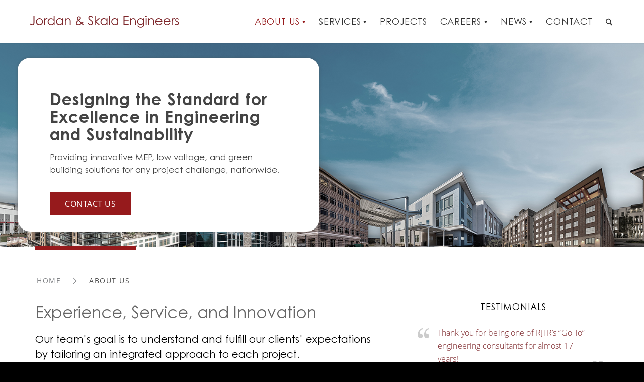

--- FILE ---
content_type: text/html; charset=UTF-8
request_url: https://www.jordanskala.com/about-us/
body_size: 330273
content:
<!DOCTYPE html>
<html lang="en-US" class="html_stretched responsive av-preloader-disabled  html_header_top html_logo_left html_main_nav_header html_menu_right html_custom html_header_sticky html_header_shrinking_disabled html_mobile_menu_tablet html_header_searchicon html_content_align_center html_header_unstick_top_disabled html_header_stretch_disabled html_minimal_header html_minimal_header_shadow html_av-submenu-hidden html_av-submenu-display-click html_av-overlay-side html_av-overlay-side-classic html_av-submenu-clone html_entry_id_66 av-cookies-no-cookie-consent av-no-preview av-default-lightbox html_text_menu_active av-mobile-menu-switch-default">
<head>
<meta charset="UTF-8" />
<script type="text/javascript">
/* <![CDATA[ */
var gform;gform||(document.addEventListener("gform_main_scripts_loaded",function(){gform.scriptsLoaded=!0}),document.addEventListener("gform/theme/scripts_loaded",function(){gform.themeScriptsLoaded=!0}),window.addEventListener("DOMContentLoaded",function(){gform.domLoaded=!0}),gform={domLoaded:!1,scriptsLoaded:!1,themeScriptsLoaded:!1,isFormEditor:()=>"function"==typeof InitializeEditor,callIfLoaded:function(o){return!(!gform.domLoaded||!gform.scriptsLoaded||!gform.themeScriptsLoaded&&!gform.isFormEditor()||(gform.isFormEditor()&&console.warn("The use of gform.initializeOnLoaded() is deprecated in the form editor context and will be removed in Gravity Forms 3.1."),o(),0))},initializeOnLoaded:function(o){gform.callIfLoaded(o)||(document.addEventListener("gform_main_scripts_loaded",()=>{gform.scriptsLoaded=!0,gform.callIfLoaded(o)}),document.addEventListener("gform/theme/scripts_loaded",()=>{gform.themeScriptsLoaded=!0,gform.callIfLoaded(o)}),window.addEventListener("DOMContentLoaded",()=>{gform.domLoaded=!0,gform.callIfLoaded(o)}))},hooks:{action:{},filter:{}},addAction:function(o,r,e,t){gform.addHook("action",o,r,e,t)},addFilter:function(o,r,e,t){gform.addHook("filter",o,r,e,t)},doAction:function(o){gform.doHook("action",o,arguments)},applyFilters:function(o){return gform.doHook("filter",o,arguments)},removeAction:function(o,r){gform.removeHook("action",o,r)},removeFilter:function(o,r,e){gform.removeHook("filter",o,r,e)},addHook:function(o,r,e,t,n){null==gform.hooks[o][r]&&(gform.hooks[o][r]=[]);var d=gform.hooks[o][r];null==n&&(n=r+"_"+d.length),gform.hooks[o][r].push({tag:n,callable:e,priority:t=null==t?10:t})},doHook:function(r,o,e){var t;if(e=Array.prototype.slice.call(e,1),null!=gform.hooks[r][o]&&((o=gform.hooks[r][o]).sort(function(o,r){return o.priority-r.priority}),o.forEach(function(o){"function"!=typeof(t=o.callable)&&(t=window[t]),"action"==r?t.apply(null,e):e[0]=t.apply(null,e)})),"filter"==r)return e[0]},removeHook:function(o,r,t,n){var e;null!=gform.hooks[o][r]&&(e=(e=gform.hooks[o][r]).filter(function(o,r,e){return!!(null!=n&&n!=o.tag||null!=t&&t!=o.priority)}),gform.hooks[o][r]=e)}});
/* ]]> */
</script>



<!-- mobile setting -->
<meta name="viewport" content="width=device-width, initial-scale=1">

<!-- Scripts/CSS and wp_head hook -->
<meta name='robots' content='index, follow, max-image-preview:large, max-snippet:-1, max-video-preview:-1' />
	<style>img:is([sizes="auto" i], [sizes^="auto," i]) { contain-intrinsic-size: 3000px 1500px }</style>
	
	<!-- This site is optimized with the Yoast SEO Premium plugin v22.4 (Yoast SEO v26.4) - https://yoast.com/wordpress/plugins/seo/ -->
	<title>About Us | Jordan &amp; Skala Engineers Jordan &amp; Skala Engineers | MEP, Sustainability &amp; Low Voltage Engineering</title><link rel="preload" as="image" href="https://www.jordanskala.com/wp-content/uploads/2022/05/Company-Profile-Header.jpg" fetchpriority="high">
	<meta name="description" content="Jordan &amp; Skala Engineers | MEP Engineering, Sustainability, and Low Voltage Engineering Design for Clients Nationwide. Offices in Atlanta, Charlotte, Dallas, Denver, Houston, and Washington D.C." />
	<link rel="canonical" href="https://www.jordanskala.com/about-us/" />
	<meta property="og:locale" content="en_US" />
	<meta property="og:type" content="article" />
	<meta property="og:title" content="About Us" />
	<meta property="og:description" content="Jordan &amp; Skala Engineers | MEP Engineering, Sustainability, and Low Voltage Engineering Design for Clients Nationwide. Offices in Atlanta, Charlotte, Dallas, Denver, Houston, and Washington D.C." />
	<meta property="og:url" content="https://www.jordanskala.com/about-us/" />
	<meta property="og:site_name" content="Jordan &amp; Skala Engineers" />
	<meta property="article:publisher" content="https://www.facebook.com/JordanSkala" />
	<meta property="og:image" content="https://www.jordanskala.com/wp-content/uploads/2022/05/Company-Profile-Header.jpg" />
	<meta property="og:image:width" content="1920" />
	<meta property="og:image:height" content="480" />
	<meta property="og:image:type" content="image/jpeg" />
	<meta name="twitter:card" content="summary_large_image" />
	<meta name="twitter:site" content="@JordanSkalaEng" />
	<meta name="twitter:label1" content="Est. reading time" />
	<meta name="twitter:data1" content="10 minutes" />
	<script type="application/ld+json" class="yoast-schema-graph">{"@context":"https://schema.org","@graph":[{"@type":"WebPage","@id":"https://www.jordanskala.com/about-us/","url":"https://www.jordanskala.com/about-us/","name":"About Us | Jordan &amp; Skala Engineers Jordan & Skala Engineers | MEP, Sustainability & Low Voltage Engineering","isPartOf":{"@id":"https://www.jordanskala.com/#website"},"primaryImageOfPage":{"@id":"https://www.jordanskala.com/about-us/#primaryimage"},"image":{"@id":"https://www.jordanskala.com/about-us/#primaryimage"},"thumbnailUrl":"https://www.jordanskala.com/wp-content/uploads/2022/05/Company-Profile-Header.jpg","datePublished":"2025-07-29T16:01:19+00:00","description":"Jordan & Skala Engineers | MEP Engineering, Sustainability, and Low Voltage Engineering Design for Clients Nationwide. Offices in Atlanta, Charlotte, Dallas, Denver, Houston, and Washington D.C.","breadcrumb":{"@id":"https://www.jordanskala.com/about-us/#breadcrumb"},"inLanguage":"en-US","potentialAction":[{"@type":"ReadAction","target":["https://www.jordanskala.com/about-us/"]}]},{"@type":"ImageObject","inLanguage":"en-US","@id":"https://www.jordanskala.com/about-us/#primaryimage","url":"https://www.jordanskala.com/wp-content/uploads/2022/05/Company-Profile-Header.jpg","contentUrl":"https://www.jordanskala.com/wp-content/uploads/2022/05/Company-Profile-Header.jpg","width":1920,"height":480,"caption":"Company-Profile-Banner"},{"@type":"BreadcrumbList","@id":"https://www.jordanskala.com/about-us/#breadcrumb","itemListElement":[{"@type":"ListItem","position":1,"name":"Home","item":"https://www.jordanskala.com/"},{"@type":"ListItem","position":2,"name":"About Us"}]},{"@type":"WebSite","@id":"https://www.jordanskala.com/#website","url":"https://www.jordanskala.com/","name":"Jordan &amp; Skala Engineers","description":"","publisher":{"@id":"https://www.jordanskala.com/#organization"},"potentialAction":[{"@type":"SearchAction","target":{"@type":"EntryPoint","urlTemplate":"https://www.jordanskala.com/?s={search_term_string}"},"query-input":{"@type":"PropertyValueSpecification","valueRequired":true,"valueName":"search_term_string"}}],"inLanguage":"en-US"},{"@type":"Organization","@id":"https://www.jordanskala.com/#organization","name":"Jordan & Skala Engineers","url":"https://www.jordanskala.com/","logo":{"@type":"ImageObject","inLanguage":"en-US","@id":"https://www.jordanskala.com/#/schema/logo/image/","url":"https://www.jordanskala.com/wp-content/uploads/2008/03/Jordan-Skala-thumbnail.jpg","contentUrl":"https://www.jordanskala.com/wp-content/uploads/2008/03/Jordan-Skala-thumbnail.jpg","width":500,"height":500,"caption":"Jordan & Skala Engineers"},"image":{"@id":"https://www.jordanskala.com/#/schema/logo/image/"},"sameAs":["https://www.facebook.com/JordanSkala","https://x.com/JordanSkalaEng","https://www.linkedin.com/company/jordan-amp-skala-engineers","https://www.instagram.com/jordanskalaeng/"]}]}</script>
	<!-- / Yoast SEO Premium plugin. -->


<link rel='dns-prefetch' href='//cdn.jsdelivr.net' />
<link rel='dns-prefetch' href='//www.googletagmanager.com' />
<link rel="alternate" type="application/rss+xml" title="Jordan &amp; Skala Engineers &raquo; Feed" href="https://www.jordanskala.com/feed/" />
<link rel="alternate" type="application/rss+xml" title="Jordan &amp; Skala Engineers &raquo; Comments Feed" href="https://www.jordanskala.com/comments/feed/" />
<script type="text/javascript">
/* <![CDATA[ */
window._wpemojiSettings = {"baseUrl":"https:\/\/s.w.org\/images\/core\/emoji\/16.0.1\/72x72\/","ext":".png","svgUrl":"https:\/\/s.w.org\/images\/core\/emoji\/16.0.1\/svg\/","svgExt":".svg","source":{"concatemoji":"https:\/\/www.jordanskala.com\/wp-includes\/js\/wp-emoji-release.min.js?ver=6.8.3"}};
/*! This file is auto-generated */
!function(s,n){var o,i,e;function c(e){try{var t={supportTests:e,timestamp:(new Date).valueOf()};sessionStorage.setItem(o,JSON.stringify(t))}catch(e){}}function p(e,t,n){e.clearRect(0,0,e.canvas.width,e.canvas.height),e.fillText(t,0,0);var t=new Uint32Array(e.getImageData(0,0,e.canvas.width,e.canvas.height).data),a=(e.clearRect(0,0,e.canvas.width,e.canvas.height),e.fillText(n,0,0),new Uint32Array(e.getImageData(0,0,e.canvas.width,e.canvas.height).data));return t.every(function(e,t){return e===a[t]})}function u(e,t){e.clearRect(0,0,e.canvas.width,e.canvas.height),e.fillText(t,0,0);for(var n=e.getImageData(16,16,1,1),a=0;a<n.data.length;a++)if(0!==n.data[a])return!1;return!0}function f(e,t,n,a){switch(t){case"flag":return n(e,"\ud83c\udff3\ufe0f\u200d\u26a7\ufe0f","\ud83c\udff3\ufe0f\u200b\u26a7\ufe0f")?!1:!n(e,"\ud83c\udde8\ud83c\uddf6","\ud83c\udde8\u200b\ud83c\uddf6")&&!n(e,"\ud83c\udff4\udb40\udc67\udb40\udc62\udb40\udc65\udb40\udc6e\udb40\udc67\udb40\udc7f","\ud83c\udff4\u200b\udb40\udc67\u200b\udb40\udc62\u200b\udb40\udc65\u200b\udb40\udc6e\u200b\udb40\udc67\u200b\udb40\udc7f");case"emoji":return!a(e,"\ud83e\udedf")}return!1}function g(e,t,n,a){var r="undefined"!=typeof WorkerGlobalScope&&self instanceof WorkerGlobalScope?new OffscreenCanvas(300,150):s.createElement("canvas"),o=r.getContext("2d",{willReadFrequently:!0}),i=(o.textBaseline="top",o.font="600 32px Arial",{});return e.forEach(function(e){i[e]=t(o,e,n,a)}),i}function t(e){var t=s.createElement("script");t.src=e,t.defer=!0,s.head.appendChild(t)}"undefined"!=typeof Promise&&(o="wpEmojiSettingsSupports",i=["flag","emoji"],n.supports={everything:!0,everythingExceptFlag:!0},e=new Promise(function(e){s.addEventListener("DOMContentLoaded",e,{once:!0})}),new Promise(function(t){var n=function(){try{var e=JSON.parse(sessionStorage.getItem(o));if("object"==typeof e&&"number"==typeof e.timestamp&&(new Date).valueOf()<e.timestamp+604800&&"object"==typeof e.supportTests)return e.supportTests}catch(e){}return null}();if(!n){if("undefined"!=typeof Worker&&"undefined"!=typeof OffscreenCanvas&&"undefined"!=typeof URL&&URL.createObjectURL&&"undefined"!=typeof Blob)try{var e="postMessage("+g.toString()+"("+[JSON.stringify(i),f.toString(),p.toString(),u.toString()].join(",")+"));",a=new Blob([e],{type:"text/javascript"}),r=new Worker(URL.createObjectURL(a),{name:"wpTestEmojiSupports"});return void(r.onmessage=function(e){c(n=e.data),r.terminate(),t(n)})}catch(e){}c(n=g(i,f,p,u))}t(n)}).then(function(e){for(var t in e)n.supports[t]=e[t],n.supports.everything=n.supports.everything&&n.supports[t],"flag"!==t&&(n.supports.everythingExceptFlag=n.supports.everythingExceptFlag&&n.supports[t]);n.supports.everythingExceptFlag=n.supports.everythingExceptFlag&&!n.supports.flag,n.DOMReady=!1,n.readyCallback=function(){n.DOMReady=!0}}).then(function(){return e}).then(function(){var e;n.supports.everything||(n.readyCallback(),(e=n.source||{}).concatemoji?t(e.concatemoji):e.wpemoji&&e.twemoji&&(t(e.twemoji),t(e.wpemoji)))}))}((window,document),window._wpemojiSettings);
/* ]]> */
</script>
<style id='wp-emoji-styles-inline-css' type='text/css'>

	img.wp-smiley, img.emoji {
		display: inline !important;
		border: none !important;
		box-shadow: none !important;
		height: 1em !important;
		width: 1em !important;
		margin: 0 0.07em !important;
		vertical-align: -0.1em !important;
		background: none !important;
		padding: 0 !important;
	}
</style>
<link rel='stylesheet' id='wp-block-library-css' href='https://www.jordanskala.com/wp-includes/css/dist/block-library/style.min.css?ver=6.8.3' type='text/css' media='all' />
<link rel='stylesheet' id='wp-components-css' href='https://www.jordanskala.com/wp-includes/css/dist/components/style.min.css?ver=6.8.3' type='text/css' media='all' />
<link rel='stylesheet' id='wp-preferences-css' href='https://www.jordanskala.com/wp-includes/css/dist/preferences/style.min.css?ver=6.8.3' type='text/css' media='all' />
<link rel='stylesheet' id='wp-block-editor-css' href='https://www.jordanskala.com/wp-includes/css/dist/block-editor/style.min.css?ver=6.8.3' type='text/css' media='all' />
<link rel='stylesheet' id='popup-maker-block-library-style-css' href='https://www.jordanskala.com/wp-content/plugins/popup-maker/dist/packages/block-library-style.css?ver=dbea705cfafe089d65f1' type='text/css' media='all' />
<link rel='stylesheet' id='enfold-custom-block-css-css' href='https://www.jordanskala.com/wp-content/themes/enfold/wp-blocks/src/textblock/style.css?ver=7.1.3' type='text/css' media='all' />
<style id='global-styles-inline-css' type='text/css'>
:root{--wp--preset--aspect-ratio--square: 1;--wp--preset--aspect-ratio--4-3: 4/3;--wp--preset--aspect-ratio--3-4: 3/4;--wp--preset--aspect-ratio--3-2: 3/2;--wp--preset--aspect-ratio--2-3: 2/3;--wp--preset--aspect-ratio--16-9: 16/9;--wp--preset--aspect-ratio--9-16: 9/16;--wp--preset--color--black: #000000;--wp--preset--color--cyan-bluish-gray: #abb8c3;--wp--preset--color--white: #ffffff;--wp--preset--color--pale-pink: #f78da7;--wp--preset--color--vivid-red: #cf2e2e;--wp--preset--color--luminous-vivid-orange: #ff6900;--wp--preset--color--luminous-vivid-amber: #fcb900;--wp--preset--color--light-green-cyan: #7bdcb5;--wp--preset--color--vivid-green-cyan: #00d084;--wp--preset--color--pale-cyan-blue: #8ed1fc;--wp--preset--color--vivid-cyan-blue: #0693e3;--wp--preset--color--vivid-purple: #9b51e0;--wp--preset--color--metallic-red: #b02b2c;--wp--preset--color--maximum-yellow-red: #edae44;--wp--preset--color--yellow-sun: #eeee22;--wp--preset--color--palm-leaf: #83a846;--wp--preset--color--aero: #7bb0e7;--wp--preset--color--old-lavender: #745f7e;--wp--preset--color--steel-teal: #5f8789;--wp--preset--color--raspberry-pink: #d65799;--wp--preset--color--medium-turquoise: #4ecac2;--wp--preset--gradient--vivid-cyan-blue-to-vivid-purple: linear-gradient(135deg,rgba(6,147,227,1) 0%,rgb(155,81,224) 100%);--wp--preset--gradient--light-green-cyan-to-vivid-green-cyan: linear-gradient(135deg,rgb(122,220,180) 0%,rgb(0,208,130) 100%);--wp--preset--gradient--luminous-vivid-amber-to-luminous-vivid-orange: linear-gradient(135deg,rgba(252,185,0,1) 0%,rgba(255,105,0,1) 100%);--wp--preset--gradient--luminous-vivid-orange-to-vivid-red: linear-gradient(135deg,rgba(255,105,0,1) 0%,rgb(207,46,46) 100%);--wp--preset--gradient--very-light-gray-to-cyan-bluish-gray: linear-gradient(135deg,rgb(238,238,238) 0%,rgb(169,184,195) 100%);--wp--preset--gradient--cool-to-warm-spectrum: linear-gradient(135deg,rgb(74,234,220) 0%,rgb(151,120,209) 20%,rgb(207,42,186) 40%,rgb(238,44,130) 60%,rgb(251,105,98) 80%,rgb(254,248,76) 100%);--wp--preset--gradient--blush-light-purple: linear-gradient(135deg,rgb(255,206,236) 0%,rgb(152,150,240) 100%);--wp--preset--gradient--blush-bordeaux: linear-gradient(135deg,rgb(254,205,165) 0%,rgb(254,45,45) 50%,rgb(107,0,62) 100%);--wp--preset--gradient--luminous-dusk: linear-gradient(135deg,rgb(255,203,112) 0%,rgb(199,81,192) 50%,rgb(65,88,208) 100%);--wp--preset--gradient--pale-ocean: linear-gradient(135deg,rgb(255,245,203) 0%,rgb(182,227,212) 50%,rgb(51,167,181) 100%);--wp--preset--gradient--electric-grass: linear-gradient(135deg,rgb(202,248,128) 0%,rgb(113,206,126) 100%);--wp--preset--gradient--midnight: linear-gradient(135deg,rgb(2,3,129) 0%,rgb(40,116,252) 100%);--wp--preset--font-size--small: 1rem;--wp--preset--font-size--medium: 1.125rem;--wp--preset--font-size--large: 1.75rem;--wp--preset--font-size--x-large: clamp(1.75rem, 3vw, 2.25rem);--wp--preset--spacing--20: 0.44rem;--wp--preset--spacing--30: 0.67rem;--wp--preset--spacing--40: 1rem;--wp--preset--spacing--50: 1.5rem;--wp--preset--spacing--60: 2.25rem;--wp--preset--spacing--70: 3.38rem;--wp--preset--spacing--80: 5.06rem;--wp--preset--shadow--natural: 6px 6px 9px rgba(0, 0, 0, 0.2);--wp--preset--shadow--deep: 12px 12px 50px rgba(0, 0, 0, 0.4);--wp--preset--shadow--sharp: 6px 6px 0px rgba(0, 0, 0, 0.2);--wp--preset--shadow--outlined: 6px 6px 0px -3px rgba(255, 255, 255, 1), 6px 6px rgba(0, 0, 0, 1);--wp--preset--shadow--crisp: 6px 6px 0px rgba(0, 0, 0, 1);}:root { --wp--style--global--content-size: 800px;--wp--style--global--wide-size: 1130px; }:where(body) { margin: 0; }.wp-site-blocks > .alignleft { float: left; margin-right: 2em; }.wp-site-blocks > .alignright { float: right; margin-left: 2em; }.wp-site-blocks > .aligncenter { justify-content: center; margin-left: auto; margin-right: auto; }:where(.is-layout-flex){gap: 0.5em;}:where(.is-layout-grid){gap: 0.5em;}.is-layout-flow > .alignleft{float: left;margin-inline-start: 0;margin-inline-end: 2em;}.is-layout-flow > .alignright{float: right;margin-inline-start: 2em;margin-inline-end: 0;}.is-layout-flow > .aligncenter{margin-left: auto !important;margin-right: auto !important;}.is-layout-constrained > .alignleft{float: left;margin-inline-start: 0;margin-inline-end: 2em;}.is-layout-constrained > .alignright{float: right;margin-inline-start: 2em;margin-inline-end: 0;}.is-layout-constrained > .aligncenter{margin-left: auto !important;margin-right: auto !important;}.is-layout-constrained > :where(:not(.alignleft):not(.alignright):not(.alignfull)){max-width: var(--wp--style--global--content-size);margin-left: auto !important;margin-right: auto !important;}.is-layout-constrained > .alignwide{max-width: var(--wp--style--global--wide-size);}body .is-layout-flex{display: flex;}.is-layout-flex{flex-wrap: wrap;align-items: center;}.is-layout-flex > :is(*, div){margin: 0;}body .is-layout-grid{display: grid;}.is-layout-grid > :is(*, div){margin: 0;}body{padding-top: 0px;padding-right: 0px;padding-bottom: 0px;padding-left: 0px;}a:where(:not(.wp-element-button)){text-decoration: underline;}:root :where(.wp-element-button, .wp-block-button__link){background-color: #32373c;border-width: 0;color: #fff;font-family: inherit;font-size: inherit;line-height: inherit;padding: calc(0.667em + 2px) calc(1.333em + 2px);text-decoration: none;}.has-black-color{color: var(--wp--preset--color--black) !important;}.has-cyan-bluish-gray-color{color: var(--wp--preset--color--cyan-bluish-gray) !important;}.has-white-color{color: var(--wp--preset--color--white) !important;}.has-pale-pink-color{color: var(--wp--preset--color--pale-pink) !important;}.has-vivid-red-color{color: var(--wp--preset--color--vivid-red) !important;}.has-luminous-vivid-orange-color{color: var(--wp--preset--color--luminous-vivid-orange) !important;}.has-luminous-vivid-amber-color{color: var(--wp--preset--color--luminous-vivid-amber) !important;}.has-light-green-cyan-color{color: var(--wp--preset--color--light-green-cyan) !important;}.has-vivid-green-cyan-color{color: var(--wp--preset--color--vivid-green-cyan) !important;}.has-pale-cyan-blue-color{color: var(--wp--preset--color--pale-cyan-blue) !important;}.has-vivid-cyan-blue-color{color: var(--wp--preset--color--vivid-cyan-blue) !important;}.has-vivid-purple-color{color: var(--wp--preset--color--vivid-purple) !important;}.has-metallic-red-color{color: var(--wp--preset--color--metallic-red) !important;}.has-maximum-yellow-red-color{color: var(--wp--preset--color--maximum-yellow-red) !important;}.has-yellow-sun-color{color: var(--wp--preset--color--yellow-sun) !important;}.has-palm-leaf-color{color: var(--wp--preset--color--palm-leaf) !important;}.has-aero-color{color: var(--wp--preset--color--aero) !important;}.has-old-lavender-color{color: var(--wp--preset--color--old-lavender) !important;}.has-steel-teal-color{color: var(--wp--preset--color--steel-teal) !important;}.has-raspberry-pink-color{color: var(--wp--preset--color--raspberry-pink) !important;}.has-medium-turquoise-color{color: var(--wp--preset--color--medium-turquoise) !important;}.has-black-background-color{background-color: var(--wp--preset--color--black) !important;}.has-cyan-bluish-gray-background-color{background-color: var(--wp--preset--color--cyan-bluish-gray) !important;}.has-white-background-color{background-color: var(--wp--preset--color--white) !important;}.has-pale-pink-background-color{background-color: var(--wp--preset--color--pale-pink) !important;}.has-vivid-red-background-color{background-color: var(--wp--preset--color--vivid-red) !important;}.has-luminous-vivid-orange-background-color{background-color: var(--wp--preset--color--luminous-vivid-orange) !important;}.has-luminous-vivid-amber-background-color{background-color: var(--wp--preset--color--luminous-vivid-amber) !important;}.has-light-green-cyan-background-color{background-color: var(--wp--preset--color--light-green-cyan) !important;}.has-vivid-green-cyan-background-color{background-color: var(--wp--preset--color--vivid-green-cyan) !important;}.has-pale-cyan-blue-background-color{background-color: var(--wp--preset--color--pale-cyan-blue) !important;}.has-vivid-cyan-blue-background-color{background-color: var(--wp--preset--color--vivid-cyan-blue) !important;}.has-vivid-purple-background-color{background-color: var(--wp--preset--color--vivid-purple) !important;}.has-metallic-red-background-color{background-color: var(--wp--preset--color--metallic-red) !important;}.has-maximum-yellow-red-background-color{background-color: var(--wp--preset--color--maximum-yellow-red) !important;}.has-yellow-sun-background-color{background-color: var(--wp--preset--color--yellow-sun) !important;}.has-palm-leaf-background-color{background-color: var(--wp--preset--color--palm-leaf) !important;}.has-aero-background-color{background-color: var(--wp--preset--color--aero) !important;}.has-old-lavender-background-color{background-color: var(--wp--preset--color--old-lavender) !important;}.has-steel-teal-background-color{background-color: var(--wp--preset--color--steel-teal) !important;}.has-raspberry-pink-background-color{background-color: var(--wp--preset--color--raspberry-pink) !important;}.has-medium-turquoise-background-color{background-color: var(--wp--preset--color--medium-turquoise) !important;}.has-black-border-color{border-color: var(--wp--preset--color--black) !important;}.has-cyan-bluish-gray-border-color{border-color: var(--wp--preset--color--cyan-bluish-gray) !important;}.has-white-border-color{border-color: var(--wp--preset--color--white) !important;}.has-pale-pink-border-color{border-color: var(--wp--preset--color--pale-pink) !important;}.has-vivid-red-border-color{border-color: var(--wp--preset--color--vivid-red) !important;}.has-luminous-vivid-orange-border-color{border-color: var(--wp--preset--color--luminous-vivid-orange) !important;}.has-luminous-vivid-amber-border-color{border-color: var(--wp--preset--color--luminous-vivid-amber) !important;}.has-light-green-cyan-border-color{border-color: var(--wp--preset--color--light-green-cyan) !important;}.has-vivid-green-cyan-border-color{border-color: var(--wp--preset--color--vivid-green-cyan) !important;}.has-pale-cyan-blue-border-color{border-color: var(--wp--preset--color--pale-cyan-blue) !important;}.has-vivid-cyan-blue-border-color{border-color: var(--wp--preset--color--vivid-cyan-blue) !important;}.has-vivid-purple-border-color{border-color: var(--wp--preset--color--vivid-purple) !important;}.has-metallic-red-border-color{border-color: var(--wp--preset--color--metallic-red) !important;}.has-maximum-yellow-red-border-color{border-color: var(--wp--preset--color--maximum-yellow-red) !important;}.has-yellow-sun-border-color{border-color: var(--wp--preset--color--yellow-sun) !important;}.has-palm-leaf-border-color{border-color: var(--wp--preset--color--palm-leaf) !important;}.has-aero-border-color{border-color: var(--wp--preset--color--aero) !important;}.has-old-lavender-border-color{border-color: var(--wp--preset--color--old-lavender) !important;}.has-steel-teal-border-color{border-color: var(--wp--preset--color--steel-teal) !important;}.has-raspberry-pink-border-color{border-color: var(--wp--preset--color--raspberry-pink) !important;}.has-medium-turquoise-border-color{border-color: var(--wp--preset--color--medium-turquoise) !important;}.has-vivid-cyan-blue-to-vivid-purple-gradient-background{background: var(--wp--preset--gradient--vivid-cyan-blue-to-vivid-purple) !important;}.has-light-green-cyan-to-vivid-green-cyan-gradient-background{background: var(--wp--preset--gradient--light-green-cyan-to-vivid-green-cyan) !important;}.has-luminous-vivid-amber-to-luminous-vivid-orange-gradient-background{background: var(--wp--preset--gradient--luminous-vivid-amber-to-luminous-vivid-orange) !important;}.has-luminous-vivid-orange-to-vivid-red-gradient-background{background: var(--wp--preset--gradient--luminous-vivid-orange-to-vivid-red) !important;}.has-very-light-gray-to-cyan-bluish-gray-gradient-background{background: var(--wp--preset--gradient--very-light-gray-to-cyan-bluish-gray) !important;}.has-cool-to-warm-spectrum-gradient-background{background: var(--wp--preset--gradient--cool-to-warm-spectrum) !important;}.has-blush-light-purple-gradient-background{background: var(--wp--preset--gradient--blush-light-purple) !important;}.has-blush-bordeaux-gradient-background{background: var(--wp--preset--gradient--blush-bordeaux) !important;}.has-luminous-dusk-gradient-background{background: var(--wp--preset--gradient--luminous-dusk) !important;}.has-pale-ocean-gradient-background{background: var(--wp--preset--gradient--pale-ocean) !important;}.has-electric-grass-gradient-background{background: var(--wp--preset--gradient--electric-grass) !important;}.has-midnight-gradient-background{background: var(--wp--preset--gradient--midnight) !important;}.has-small-font-size{font-size: var(--wp--preset--font-size--small) !important;}.has-medium-font-size{font-size: var(--wp--preset--font-size--medium) !important;}.has-large-font-size{font-size: var(--wp--preset--font-size--large) !important;}.has-x-large-font-size{font-size: var(--wp--preset--font-size--x-large) !important;}
:where(.wp-block-post-template.is-layout-flex){gap: 1.25em;}:where(.wp-block-post-template.is-layout-grid){gap: 1.25em;}
:where(.wp-block-columns.is-layout-flex){gap: 2em;}:where(.wp-block-columns.is-layout-grid){gap: 2em;}
:root :where(.wp-block-pullquote){font-size: 1.5em;line-height: 1.6;}
</style>
<link rel='stylesheet' id='bodhi-svgs-attachment-css' href='https://www.jordanskala.com/wp-content/plugins/svg-support/css/svgs-attachment.css' type='text/css' media='all' />
<link rel='stylesheet' id='splide-css-css' href='https://cdn.jsdelivr.net/npm/@splidejs/splide@4.1.2/dist/css/splide.min.css?ver=6.8.3' type='text/css' media='all' />
<link rel='stylesheet' id='icss-custom-styles-css' href='https://www.jordanskala.com/wp-content/plugins/instant-css/public/custom.css?ver=1691643292' type='text/css' media='all' />
<link rel='stylesheet' id='heateor_sss_frontend_css-css' href='https://www.jordanskala.com/wp-content/plugins/sassy-social-share/public/css/sassy-social-share-public.css?ver=3.3.79' type='text/css' media='all' />
<style id='heateor_sss_frontend_css-inline-css' type='text/css'>
.heateor_sss_button_instagram span.heateor_sss_svg,a.heateor_sss_instagram span.heateor_sss_svg{background:radial-gradient(circle at 30% 107%,#fdf497 0,#fdf497 5%,#fd5949 45%,#d6249f 60%,#285aeb 90%)}.heateor_sss_horizontal_sharing .heateor_sss_svg,.heateor_sss_standard_follow_icons_container .heateor_sss_svg{color:#fff;border-width:0px;border-style:solid;border-color:transparent}.heateor_sss_horizontal_sharing .heateorSssTCBackground{color:#666}.heateor_sss_horizontal_sharing span.heateor_sss_svg:hover,.heateor_sss_standard_follow_icons_container span.heateor_sss_svg:hover{border-color:transparent;}.heateor_sss_vertical_sharing span.heateor_sss_svg,.heateor_sss_floating_follow_icons_container span.heateor_sss_svg{color:#fff;border-width:0px;border-style:solid;border-color:transparent;}.heateor_sss_vertical_sharing .heateorSssTCBackground{color:#666;}.heateor_sss_vertical_sharing span.heateor_sss_svg:hover,.heateor_sss_floating_follow_icons_container span.heateor_sss_svg:hover{border-color:transparent;}@media screen and (max-width:783px) {.heateor_sss_vertical_sharing{display:none!important}}
</style>
<link rel='stylesheet' id='avia-merged-styles-css' href='https://www.jordanskala.com/wp-content/uploads/dynamic_avia/avia-merged-styles-b1f03f4a047a1a12927dd906ae5d3ea3---694117b7f07b4.css' type='text/css' media='all' />
<link rel='stylesheet' id='avia-single-post-66-css' href='https://www.jordanskala.com/wp-content/uploads/dynamic_avia/avia_posts_css/post-66.css?ver=ver-1765881015' type='text/css' media='all' />
<link rel='stylesheet' id='simple_css_style-css' href='https://www.jordanskala.com/?sccss=1&#038;ver=6.8.3' type='text/css' media='all' />
<link rel='stylesheet' id='simple_css_singular_style-css' href='https://www.jordanskala.com/about-us/?sccssop=1&#038;ver=6.8.3' type='text/css' media='all' />
<script type="text/javascript" src="https://www.jordanskala.com/wp-includes/js/jquery/jquery.min.js?ver=3.7.1" id="jquery-core-js"></script>
<script type="text/javascript" src="https://www.jordanskala.com/wp-includes/js/jquery/jquery-migrate.min.js?ver=3.4.1" id="jquery-migrate-js"></script>
<script type="text/javascript" src="https://www.jordanskala.com/wp-content/plugins/svg-support/vendor/DOMPurify/DOMPurify.min.js?ver=2.5.8" id="bodhi-dompurify-library-js"></script>
<script type="text/javascript" id="bodhi_svg_inline-js-extra">
/* <![CDATA[ */
var svgSettings = {"skipNested":""};
/* ]]> */
</script>
<script type="text/javascript" src="https://www.jordanskala.com/wp-content/plugins/svg-support/js/min/svgs-inline-min.js" id="bodhi_svg_inline-js"></script>
<script type="text/javascript" id="bodhi_svg_inline-js-after">
/* <![CDATA[ */
cssTarget={"Bodhi":"img.style-svg","ForceInlineSVG":"style-svg"};ForceInlineSVGActive="true";frontSanitizationEnabled="on";
/* ]]> */
</script>

<!-- Google tag (gtag.js) snippet added by Site Kit -->
<!-- Google Analytics snippet added by Site Kit -->
<script type="text/javascript" src="https://www.googletagmanager.com/gtag/js?id=G-8LQ3EW9L29" id="google_gtagjs-js" async></script>
<script type="text/javascript" id="google_gtagjs-js-after">
/* <![CDATA[ */
window.dataLayer = window.dataLayer || [];function gtag(){dataLayer.push(arguments);}
gtag("set","linker",{"domains":["www.jordanskala.com"]});
gtag("js", new Date());
gtag("set", "developer_id.dZTNiMT", true);
gtag("config", "G-8LQ3EW9L29");
/* ]]> */
</script>
<script type="text/javascript" src="https://www.jordanskala.com/wp-content/uploads/dynamic_avia/avia-head-scripts-df7886ac2fb9574a410d05285be45af0---694117b82f40d.js" id="avia-head-scripts-js"></script>
<link rel="https://api.w.org/" href="https://www.jordanskala.com/wp-json/" /><link rel="alternate" title="JSON" type="application/json" href="https://www.jordanskala.com/wp-json/wp/v2/pages/66" /><link rel="EditURI" type="application/rsd+xml" title="RSD" href="https://www.jordanskala.com/xmlrpc.php?rsd" />
<meta name="generator" content="WordPress 6.8.3" />
<link rel='shortlink' href='https://www.jordanskala.com/?p=66' />
<link rel="alternate" title="oEmbed (JSON)" type="application/json+oembed" href="https://www.jordanskala.com/wp-json/oembed/1.0/embed?url=https%3A%2F%2Fwww.jordanskala.com%2Fabout-us%2F" />
<link rel="alternate" title="oEmbed (XML)" type="text/xml+oembed" href="https://www.jordanskala.com/wp-json/oembed/1.0/embed?url=https%3A%2F%2Fwww.jordanskala.com%2Fabout-us%2F&#038;format=xml" />
    <style type="text/css">
        .avia_social_icons_widget ul {
            height: auto !important;
        }
        
        .avia_social_icons_widget li {
            display: inline-block !important;
            clear: none;
            width: auto !important;
            height: auto !important;
        }
        
        .avia_social_icons_widget li a {
            background-color: #4c9e45 !important;
            font-size: 20px !important;
            padding: 5px !important;
            width: 40px !important;
            text-align: center;
            color: #fff !important;
            border-radius: 100px;
        }
        
        .avia_social_icons_widget li a:hover,
        .avia_social_icons_widget li a:focus {
            opacity: .8;
            text-decoration: none !important;
        }
        
        .av-sidebar-social-container li {
            border: none !important;
            margin-right: 10px;
        }
        
        .av-sidebar-social-container li:last-child {
            margin-right: 0 !important;
        }
    </style>
<meta name="generator" content="Site Kit by Google 1.168.0" />        <style type="text/css">
        .inner-header-bg, .title_container {
            background-image: url("https://www.jordanskala.com/wp-content/uploads/2022/05/Company-Profile-Header.jpg");
          }
          
        .inner-header-bg, .title_container {
            background-size: cover;
            border: none;
            background-position: bottom center;        }
        
        .inner-header-bg h1, .title_container h1.main_title, .title_container .main-title {
            padding: 0;
            display: block;
        }
        
        .title_container .breadcrumb {
            right: auto;
            top: auto;
            position: relative;
            margin: 0;
            padding-bottom: 30px;
        }
        
        h1.main-title.entry-title {
            padding-left: 0;
        }
        
        .inner-header-bg, .title_container:after {
            content: '';
            display: block;
            height: 100%;
            width: 100%;
            position: absolute;
            top: 0;
            background: rgba(0, 0, 0, 0.4);        }
        </style>

    

<!--[if lt IE 9]><script src="https://www.jordanskala.com/wp-content/themes/enfold/js/html5shiv.js"></script><![endif]--><link rel="profile" href="https://gmpg.org/xfn/11" />
<link rel="alternate" type="application/rss+xml" title="Jordan &amp; Skala Engineers RSS2 Feed" href="https://www.jordanskala.com/feed/" />
<link rel="pingback" href="https://www.jordanskala.com/xmlrpc.php" />

<style type='text/css' media='screen'>
 #top #header_main > .container, #top #header_main > .container .main_menu  .av-main-nav > li > a, #top #header_main #menu-item-shop .cart_dropdown_link{ height:85px; line-height: 85px; }
 .html_top_nav_header .av-logo-container{ height:85px;  }
 .html_header_top.html_header_sticky #top #wrap_all #main{ padding-top:85px; } 
</style>

<!-- To speed up the rendering and to display the site as fast as possible to the user we include some styles and scripts for above the fold content inline -->
<script type="text/javascript">'use strict';var avia_is_mobile=!1;if(/Android|webOS|iPhone|iPad|iPod|BlackBerry|IEMobile|Opera Mini/i.test(navigator.userAgent)&&'ontouchstart' in document.documentElement){avia_is_mobile=!0;document.documentElement.className+=' avia_mobile '}
else{document.documentElement.className+=' avia_desktop '};document.documentElement.className+=' js_active ';(function(){var e=['-webkit-','-moz-','-ms-',''],n='',o=!1,a=!1;for(var t in e){if(e[t]+'transform' in document.documentElement.style){o=!0;n=e[t]+'transform'};if(e[t]+'perspective' in document.documentElement.style){a=!0}};if(o){document.documentElement.className+=' avia_transform '};if(a){document.documentElement.className+=' avia_transform3d '};if(typeof document.getElementsByClassName=='function'&&typeof document.documentElement.getBoundingClientRect=='function'&&avia_is_mobile==!1){if(n&&window.innerHeight>0){setTimeout(function(){var e=0,o={},a=0,t=document.getElementsByClassName('av-parallax'),i=window.pageYOffset||document.documentElement.scrollTop;for(e=0;e<t.length;e++){t[e].style.top='0px';o=t[e].getBoundingClientRect();a=Math.ceil((window.innerHeight+i-o.top)*0.3);t[e].style[n]='translate(0px, '+a+'px)';t[e].style.top='auto';t[e].className+=' enabled-parallax '}},50)}}})();</script><style type="text/css">
		@font-face {font-family: 'entypo-fontello-enfold'; font-weight: normal; font-style: normal; font-display: auto;
		src: url('https://www.jordanskala.com/wp-content/themes/enfold/config-templatebuilder/avia-template-builder/assets/fonts/entypo-fontello-enfold/entypo-fontello-enfold.woff2') format('woff2'),
		url('https://www.jordanskala.com/wp-content/themes/enfold/config-templatebuilder/avia-template-builder/assets/fonts/entypo-fontello-enfold/entypo-fontello-enfold.woff') format('woff'),
		url('https://www.jordanskala.com/wp-content/themes/enfold/config-templatebuilder/avia-template-builder/assets/fonts/entypo-fontello-enfold/entypo-fontello-enfold.ttf') format('truetype'),
		url('https://www.jordanskala.com/wp-content/themes/enfold/config-templatebuilder/avia-template-builder/assets/fonts/entypo-fontello-enfold/entypo-fontello-enfold.svg#entypo-fontello-enfold') format('svg'),
		url('https://www.jordanskala.com/wp-content/themes/enfold/config-templatebuilder/avia-template-builder/assets/fonts/entypo-fontello-enfold/entypo-fontello-enfold.eot'),
		url('https://www.jordanskala.com/wp-content/themes/enfold/config-templatebuilder/avia-template-builder/assets/fonts/entypo-fontello-enfold/entypo-fontello-enfold.eot?#iefix') format('embedded-opentype');
		}

		#top .avia-font-entypo-fontello-enfold, body .avia-font-entypo-fontello-enfold, html body [data-av_iconfont='entypo-fontello-enfold']:before{ font-family: 'entypo-fontello-enfold'; }
		
		@font-face {font-family: 'entypo-fontello'; font-weight: normal; font-style: normal; font-display: auto;
		src: url('https://www.jordanskala.com/wp-content/themes/enfold/config-templatebuilder/avia-template-builder/assets/fonts/entypo-fontello/entypo-fontello.woff2') format('woff2'),
		url('https://www.jordanskala.com/wp-content/themes/enfold/config-templatebuilder/avia-template-builder/assets/fonts/entypo-fontello/entypo-fontello.woff') format('woff'),
		url('https://www.jordanskala.com/wp-content/themes/enfold/config-templatebuilder/avia-template-builder/assets/fonts/entypo-fontello/entypo-fontello.ttf') format('truetype'),
		url('https://www.jordanskala.com/wp-content/themes/enfold/config-templatebuilder/avia-template-builder/assets/fonts/entypo-fontello/entypo-fontello.svg#entypo-fontello') format('svg'),
		url('https://www.jordanskala.com/wp-content/themes/enfold/config-templatebuilder/avia-template-builder/assets/fonts/entypo-fontello/entypo-fontello.eot'),
		url('https://www.jordanskala.com/wp-content/themes/enfold/config-templatebuilder/avia-template-builder/assets/fonts/entypo-fontello/entypo-fontello.eot?#iefix') format('embedded-opentype');
		}

		#top .avia-font-entypo-fontello, body .avia-font-entypo-fontello, html body [data-av_iconfont='entypo-fontello']:before{ font-family: 'entypo-fontello'; }
		</style>
</head>

<body id="top" class="wp-singular page-template-default page page-id-66 page-parent wp-theme-enfold wp-child-theme-m16ux stretched no_sidebar_border rtl_columns av-curtain-numeric century-gothic-std-custom century-gothic-std open-sans-custom open-sans  post-type-page avia-responsive-images-support" itemscope="itemscope" itemtype="https://schema.org/WebPage" >

	
	<div id='wrap_all'>

	
<header id='header' class='all_colors header_color light_bg_color  av_header_top av_logo_left av_main_nav_header av_menu_right av_custom av_header_sticky av_header_shrinking_disabled av_header_stretch_disabled av_mobile_menu_tablet av_header_searchicon av_header_unstick_top_disabled av_minimal_header av_minimal_header_shadow av_bottom_nav_disabled  av_header_border_disabled' aria-label="Header" data-av_shrink_factor='50' role="banner" itemscope="itemscope" itemtype="https://schema.org/WPHeader" >

		<div  id='header_main' class='container_wrap container_wrap_logo'>

        <div class='container av-logo-container'><div class='inner-container'><span class='logo avia-svg-logo'><a href='https://www.jordanskala.com/' class='av-contains-svg' aria-label='Jordan-Skala-Logo' title='Jordan-Skala-Logo'><svg role="graphics-document" title="Jordan-Skala-Logo" desc="" alt=""   version="1.1" id="Layer_1" xmlns:x="&ns_extend;" xmlns:i="&ns_ai;" xmlns:graph="&ns_graphs;"
	 xmlns="http://www.w3.org/2000/svg" xmlns:xlink="http://www.w3.org/1999/xlink" x="0px" y="0px" viewBox="0 0 342 30.2"
	 style="enable-background:new 0 0 342 30.2;" xml:space="preserve" preserveAspectRatio="xMinYMid meet">
<style type="text/css">
	.st0{fill:#7D262A;}
</style>
<switch>
	<foreignObject requiredExtensions="&ns_ai;" x="0" y="0" width="1" height="1">
		<i:aipgfRef  xlink:href="#adobe_illustrator_pgf">
		</i:aipgfRef>
	</foreignObject>
	<g i:extraneous="self">
		<g>
			<g>
				<path class="st0" d="M10.9,19.5c1.4,1,2.5,1.7,3.7,1.7c0.8,0,1.5-0.4,2-1c0.6-0.8,0.7-1.9,0.7-3.2V3.9h1.9v13.3
					c0,2-0.2,3.5-1.2,4.5c-0.8,0.8-2,1.3-3.3,1.3c-1.8,0-3.2-0.8-4.7-2L10.9,19.5z"/>
				<path class="st0" d="M36.8,15.7c0,3.9-3,7.2-7.2,7.2s-7.2-3.3-7.2-7.2c0-4,3.1-7.3,7.2-7.3S36.8,11.7,36.8,15.7z M24.3,15.7
					c0,3,2.3,5.5,5.4,5.5c3.1,0,5.4-2.5,5.4-5.5c0-3.1-2.4-5.6-5.4-5.6C26.7,10.1,24.3,12.6,24.3,15.7z"/>
				<path class="st0" d="M41,10.7c1-1.5,2.2-2.4,3.6-2.4c0.8,0,1.2,0.3,1.6,0.5l-0.9,1.5c-0.2-0.1-0.5-0.3-0.9-0.3
					c-1.3,0-2.5,1.1-3,3C41.1,14,41,15.4,41,17.3v5.3h-1.9V8.7H41V10.7z"/>
				<path class="st0" d="M59.3,20.2c-1.5,1.8-3.4,2.7-5.6,2.7c-4,0-7.1-3.4-7.1-7.3c0-3.9,3.1-7.2,7.1-7.2c2.2,0,4.1,1,5.5,2.9V3.4
					h1.8v19.1h-1.8V20.2z M48.5,15.6c0,3,2.3,5.6,5.4,5.6c2.8,0,5.5-2.1,5.5-5.6c0-3.2-2.4-5.6-5.5-5.6
					C50.8,10.1,48.5,12.7,48.5,15.6z"/>
				<path class="st0" d="M76.8,8.7h1.7v13.8h-1.7v-2.4c-1.5,1.8-3.4,2.7-5.6,2.7c-4,0-7.1-3.4-7.1-7.3c0-3.9,3.1-7.2,7.1-7.2
					c2.2,0,4.1,1,5.5,2.9V8.7z M66,15.6c0,3,2.3,5.6,5.4,5.6c2.8,0,5.5-2.1,5.5-5.6c0-3.2-2.4-5.6-5.5-5.6
					C68.3,10.1,66,12.7,66,15.6z"/>
				<path class="st0" d="M84.1,11.2c1.4-1.9,3.1-2.8,5.2-2.8c3,0,5.1,2.1,5.1,6.4v7.7h-1.8V15c0-3.3-1-5-3.7-5
					c-1.5,0-2.7,0.7-3.6,1.9c-1,1.4-1.2,2.7-1.2,4.9v5.8h-1.8V8.7h1.8V11.2z"/>
				<path class="st0" d="M110,23c-3.1,0-4.8-2-4.8-4.3c0-2.5,1.8-4.2,4.5-6.3c-1.5-1.8-2.4-3-2.4-4.4c0-2,1.8-3.4,4.1-3.4
					c2.4,0,4.1,1.5,4.1,3.4c0,1.6-1.2,3-3.2,4.7c3.1,3.3,4.7,4.9,4.8,4.9c0.8-0.7,1.6-1.4,2.3-2l1.2,1.4c-0.6,0.6-1.4,1.2-2.2,1.9
					c1.2,1.3,2.5,2.4,3.5,3.7h-2.6c-1.3-1.4-2.1-2.2-2.4-2.5C114.7,21.7,112.8,23,110,23z M107,18.5c0,1.3,1.2,2.7,3.1,2.7
					c1.7,0,3.4-1,5.5-2.5c-1.3-1.4-3-2.9-4.8-5C108.5,15.5,107,16.9,107,18.5z M113.7,7.9c0-0.9-1-1.6-2.3-1.6
					c-1.1,0-2.3,0.6-2.3,1.7c0,0.7,0.7,1.8,2,3.3C112.8,9.9,113.7,8.8,113.7,7.9z"/>
				<path class="st0" d="M138.7,7.6c-1-1.3-1.9-2.3-3.4-2.3c-1.6,0-2.5,1.1-2.5,2.4c0,1,0.6,2.1,1.7,2.9c3.5,2.6,6.1,4.4,6.1,7.4
					c0,2.6-2.2,5-5.3,5c-2.6,0-4.3-1.4-5.6-4l1.6-1c1.1,2.1,2.5,3.1,3.9,3.1c2,0,3.5-1.4,3.5-3.2c0-2.1-1.9-3.2-6.2-6.7
					c-0.9-0.7-1.6-2.2-1.6-3.6c0-2.6,2-4.4,4.5-4.4c2.3,0,3.7,1.4,4.9,3L138.7,7.6z"/>
				<path class="st0" d="M143.9,3.4h1.8v10.9l6.4-5.6h2.6l-7.6,6.6l8,7.2h-2.5l-6.9-6.2v6.2h-1.8V3.4z"/>
				<path class="st0" d="M168.7,8.7h1.7v13.8h-1.7v-2.4c-1.5,1.8-3.4,2.7-5.6,2.7c-4,0-7.1-3.4-7.1-7.3c0-3.9,3.1-7.2,7.1-7.2
					c2.2,0,4.1,1,5.5,2.9V8.7z M157.9,15.6c0,3,2.3,5.6,5.4,5.6c2.8,0,5.5-2.1,5.5-5.6c0-3.2-2.4-5.6-5.5-5.6
					C160.2,10.1,157.9,12.7,157.9,15.6z"/>
				<path class="st0" d="M173.9,3.4h1.8v19.1h-1.8V3.4z"/>
				<path class="st0" d="M191.2,8.7h1.7v13.8h-1.7v-2.4c-1.5,1.8-3.4,2.7-5.6,2.7c-4,0-7.1-3.4-7.1-7.3c0-3.9,3.1-7.2,7.1-7.2
					c2.2,0,4.1,1,5.5,2.9V8.7z M180.3,15.6c0,3,2.3,5.6,5.4,5.6c2.8,0,5.5-2.1,5.5-5.6c0-3.2-2.4-5.6-5.5-5.6
					C182.6,10.1,180.3,12.7,180.3,15.6z"/>
				<path class="st0" d="M203.9,3.9h10.7v1.8h-8.8v5.9h8.8v1.8h-8.8v7.4h8.8v1.8h-10.7V3.9z"/>
				<path class="st0" d="M219,11.2c1.4-1.9,3.1-2.8,5.2-2.8c3,0,5.1,2.1,5.1,6.4v7.7h-1.8V15c0-3.3-1-5-3.7-5
					c-1.5,0-2.7,0.7-3.6,1.9c-1,1.4-1.2,2.7-1.2,4.9v5.8h-1.8V8.7h1.8V11.2z"/>
				<path class="st0" d="M246.6,19.7c0,2.3-0.1,4.1-1.2,5.7c-1.2,1.6-3.2,2.5-5.9,2.5c-4,0-5.9-1.6-7.1-4.3h1.9
					c1,1.8,2.7,2.7,5.1,2.7c2.3,0,4-0.8,4.8-2.3c0.5-1,0.6-1.9,0.6-3v-1c-1.4,1.7-3.4,2.6-5.5,2.6c-3.8,0-7.1-2.9-7.1-7
					c0-4.1,3.4-7.2,7.1-7.2c2.4,0,4.1,1,5.5,2.8V8.7h1.8V19.7z M234,15.6c0,2.8,2,5.2,5.6,5.2c3,0,5.3-2.1,5.3-5.3
					c0-3.3-2.5-5.4-5.3-5.4C236.4,10.1,234,12.4,234,15.6z"/>
				<path class="st0" d="M252.2,4.5c0,0.8-0.7,1.5-1.5,1.5c-0.8,0-1.5-0.7-1.5-1.5c0-0.8,0.7-1.5,1.5-1.5
					C251.5,3,252.2,3.7,252.2,4.5z M249.9,8.7h1.8v13.8h-1.8V8.7z"/>
				<path class="st0" d="M256.8,11.2c1.4-1.9,3.1-2.8,5.2-2.8c3,0,5.1,2.1,5.1,6.4v7.7h-1.8V15c0-3.3-1-5-3.7-5
					c-1.5,0-2.7,0.7-3.6,1.9c-1,1.4-1.2,2.7-1.2,4.9v5.8H255V8.7h1.8V11.2z"/>
				<path class="st0" d="M271.8,15.8c0.1,3.2,2.2,5.5,5.2,5.5c2.9,0,4.3-1.6,5.3-3.3l1.5,0.8c-1.4,2.8-3.6,4.1-6.6,4.1
					c-4.6,0-7.2-3.5-7.2-7.2c0-3.8,2.8-7.3,7.1-7.3c3.9,0,7.1,2.8,7.2,7.4H271.8z M282.3,14.2c-0.7-2.9-2.8-4.1-5.2-4.1
					c-2.5,0-4.3,1.3-5.1,4.1H282.3z"/>
				<path class="st0" d="M288.4,15.8c0.1,3.2,2.2,5.5,5.2,5.5c2.9,0,4.3-1.6,5.3-3.3l1.5,0.8c-1.4,2.8-3.6,4.1-6.6,4.1
					c-4.6,0-7.2-3.5-7.2-7.2c0-3.8,2.8-7.3,7.1-7.3c3.9,0,7.1,2.8,7.1,7.4H288.4z M298.9,14.2c-0.7-2.9-2.8-4.1-5.2-4.1
					c-2.5,0-4.3,1.3-5.1,4.1H298.9z"/>
				<path class="st0" d="M305.1,10.7c1-1.5,2.2-2.4,3.6-2.4c0.8,0,1.2,0.3,1.6,0.5l-0.9,1.5c-0.2-0.1-0.5-0.3-0.9-0.3
					c-1.3,0-2.5,1.1-3,3c-0.2,0.9-0.3,2.3-0.3,4.2v5.3h-1.9V8.7h1.9V10.7z"/>
				<path class="st0" d="M311.3,19.6c0.9,1,1.8,1.5,2.9,1.5c1.4,0,2.5-1,2.5-2.3c0-0.8-0.5-1.6-1.1-1.9c-3.2-1.8-4.8-2.5-4.8-4.9
					c0-2.2,1.7-3.7,3.8-3.7c1.5,0,2.7,0.7,3.8,1.9l-1.1,1.2c-0.8-0.8-1.7-1.3-2.8-1.3c-1.1,0-2.1,0.8-2.1,1.8c0,0.7,0.4,1.5,1.1,1.8
					c3.2,1.8,4.9,2.5,4.9,5c0,2.2-1.7,4.1-4.2,4.1c-1.5,0-3.1-0.7-4.1-2L311.3,19.6z"/>
			</g>
		</g>
		<g>
		</g>
		<g>
		</g>
		<g>
		</g>
		<g>
		</g>
		<g>
		</g>
		<g>
		</g>
	</g>
</switch>
<i:aipgf  id="adobe_illustrator_pgf" i:pgfEncoding="zstd/base64" i:pgfVersion="24">
	<![CDATA[
	KLUv/QBYTO4DXlSFlwstsNTQFgx0A20aKxoVvYWXE86EL84KbWv7esnjKSnTpydsDrnwtf+D/hWy
/mMcgA9zCikKxJCKpo5ZVo6SCC97aMXwk5R+VV2qiNidwSMjVsf7NfloeLxCrrVuWCs15aU/V0rt
JLluIytFRPCShlyKjBSWj+ozOQWJCGHpl+PBgjVSft36YFIhE6nR2GDWeoVqbd5PMyppIulpDraW
DyRQLDZgAWK0su03eaWyJE8mu7TCKp4A+YtX9htXOZb8lVWXZa5iq7ZTZhXLEsK5L48IS1ZaySy5
5ZgucWyKlZF8bVZD8+Wgp0wZMXvZshSiHcR0pa7kktJ1iXe+3DT7UF8KS0qTVpeWNuVsBLOUtqcd
C2XJ9WWMLpgleUbCy7q7GHWAEBYHPJBAsSDAAwkUiwFA4IGECIgOQHBoPHhgAWMCMkFCouGA9IEE
ikUFRAQTDhESEBYgQDBYmGA4eCCBYhGxgAWQBxIoFhQIBBYRyGQAA4QBZEpAQEo4QIYkQAQVIFOB
QeqBBIrFhQcGCCrAID6/al69KYkmh1YdS8K3+EYQs2RLqg5Pd0OzclUiwQFigkTDBKSCjmKhWDAo
FhQM4MECBAYUsB5LuQw5nSeXIXJovVImbVt65IhdyU+pWYs5aStDXmQzioViwaBYOBrVwDIaigWj
8WRg3FkZDKyravDDxg8kUyyep1icKRZVLBjQwcirRykWikUWURk0Np9Vz2r1HA00NTA4Ggx7OBiG
ZYaGYnGKxeMaEhULk2LR0FAsrhgYp1g8iIGBRw0PBkcj0VYsGq6h4dg+rgrtKcYZu6mcWuuzzJZd
n9u/mSkWDwZHg5F4pViQYtEoejQeDA3FIvGsFAtCNFIsHg0GxYIaGGeKBYOjwXiiYuFIxcJFa3Ao
FmU3PBgcDcbxrExteFCt1sJyZnM2RVg3HtsMC3GozjIEr2llU60sQ6qFrzLEHvY4xcIMvJtNpwxR
4tgYErWKxZvkpFYTjx4MjtcxjOOZYoF0daqLqcqQM045NCpDSmYzURkswzrWRjIJi6mJeHO3FOCh
WDA4GKVY4JliYflQLBKtWNhRsXhVsSjFwmErFlMqO8wzXJeNh2Ix7mWrFAusLCoWD2t4Q7FwPBQL
O0zFoooFGZ6hWDgYqlhgw/EYsl2WSmj13edceVxw7n0Pia5KsWDYFIvX9qSGR4ORikUbHgwNxhOv
TG0wrljkE8/KpFg0KBYFKKHgp7wypFhVhvwMyXextBfzg8HAUCwUiyoWQw/Fwo7X44pMbikWjXKz
8/gNg2JRioWDkXbFIhOxFHHJEcWiQuNa5mVE+ygWVSwUC7QyKRZlaANDsTCPYtHgaJxiQY4rFqVY
tBSLqQYz2IG+evzw40WGacwHS7GgNjwYFIsG41dmYHgqFshwDGdmMAN1Ho6Hg8HBcDDyHKZYlMNt
aDwcjUaD0WA0booFNjTwbq7hzMYexaBYZGHZ1MMMbpyrgRiocVRENPSoo4xmr1Xq9DGOYUzOTQ0N
oeDuzGWIHboMuRKWIdS6uVJHanqpK60MqdPNpXIit3nKEKxrGXIbs+1ikyNVLBQLUiwejkY2GtUo
xaIND4YGo8H4Mc5+MDgajCeeveGhWCgWDzM8HI+GYtG4hjUUC8WiAL1ikXimKhZPtHIVi8cVi1Ms
HONQLBoaiGhopVgYqfNgcDCOd2aaazDFosEe9nAwrsiqWKDPZiP3QQyoWFADQwkFVa2imey9DHEW
mZUh6DSc6hGR7NNIVDcRsVBWMc61WPYy5G6eWf0zGLCHYtFg/BwNxcJDikVDG7CsWFhDsTij4WB4
NHQKoFgoFooFg9FgOBgM02iDGm5UwxrXwEY27mgwNB6NhsY46iCHHeWwJAYzFIMxHAMy5KOWjXrK
HI+hOsWC0QZDH0MtMnyDYRQLsm3DNxiobHUvxYLheFQDmc3sbgzHwxqozvLeeAwVGmIqFgxkOB5D
hZkMhnzM5/0oFooFw6OKRcllVSysdpgzPtfl3JuIx1I6nLPb6YUOx9BnTbyqSx4RbWrM0ophjGMg
IxlnOBwOh4PB8XA0OBocw1CGMtBxB8PRcCgWBWgYxeLB4FAsGoynYoFnaj01Njc4OR/GNMYxDPOY
hpm2VLdqvWKzL6ONOsrQRxs6VCIyFRkdISWdGKRYNMhBDPSgBhrXZLtsPqPTN8MNO8zghxs81aJy
VVldYWW9GNUoRzHUoxpqrEamWNjKzM7Q0m4Ma5jDGOxhDTbXo/PV2d3h5f0Y1zjHMdzjGm6wSGgs
NDxETDwyULFooAMZ8IENOJmVlpeYmU9GNtKRDPnIhuzpft1+x+d/BsMfb/gwyiCGGfb7XbE4zDMa
jv9TYigWLjvMMxoOBkYDQ7FoYDQwpuSywzyj0Wg4Go0puezQoVgUoMgQxYKCEgkkwgMFh4gICdiL
WI7Ec1lqcsSKaldcVQWNnHDKESqVMSlRLCh4sGDhIUICxASIhQ1IXEAmHjK4cEHS5XNKEtHNbVnu
qi5rZUipDkumXRnLkMqOswzpyxAzTcODQbFwNBhPPCt3GhSLaWB4MDQeDUae+TGPBobEs7JtKxa2
qQ3UQMRADOQgBzWoQQxi0OmUlISEdHRkZFRkMhERlRSLoaGGPvooQx11tFFG3zeLvV6tVZdKbacN
8xiGcUxjGsOYTw7OjU2Nh6Yz09CgWBQZkiEZznAGBkODocHgYHAwMDAwMDwYHgwNDA0M85hHH33Q
gx5+1KMe9rDHPe6BD3zkIx9//MF4KBaMR+PReDgejgfD4/F4PBoeDY9pmIY2tIEaqMENbqiGarAG
a7gGbMCGbMiGN7yB0cBoaDQ0GhwNjgaGBoaGR8OjoaGh0knZnGzABzKgAxvIwGMi4qFhoZGwONhw
j2M4xzWOcb88vDu7Oh9dT7GYa7CHMZjDGsawWxramVkZWW2soR7FUI5qFKNeWVhXVlUuqtZUgx9m
sMMNM3ynSbE4ZGg0GI03soGNa1ijGm5Qo41pNDAeDAaGYuFgNBgMxhnJQMYxjFEMM4hRxjAa/jjD
HW+c8T+Pv9vr9H7ekI9kSEc2kpHPTMxLy0rFojyKRQFGsShjyAc+7mGPeigWftCjj3k0MDwYGBgc
DA0GBsMZkgEZjsEYisEMxFCGYWhwPBwMDoeD4bgjHeg4hznKYQc56hhHQ+PRYGg4Go2GYlEAxeJs
FIsCGBmiWFAwgAcJEQ4TDogQ8WBoKBYVGopFhcYDCRSLCxoPJCAzJWPk6pmZMmRIlSETjQcSkCoW
BlAsZhSLAigWo1hUGcUiy0RoECJDFAsKRNCBC4iECIgIDg0TkAosRDxARHCYOEBEgww1aBAh4vHA
KDxYqCCCCx4mQICwMOHwAAoVICZIaICCCC54+ADEAipEiHiY0CAYXEAoeMjAAYMLSISICxIZUJBw
PFiAuHABmXiIEAGxAQwsODygAhYeIhwmPMBCBITDAiYcIhwmPGACQsGEw4SGCQgFEiIgIDhMRIBM
QCiwAOGBAxpwAInwMAKICQkLEB4m8AEICxAeMqgw8fAACBdAgMAgA4cJCRATJjg4HjKQmPDwgYgH
hQmJDTwwWJhgTJCQiICFCcYEhIIJEhIRIBhUuDDRIBhYcHhAhAMoyADCoVTQAMQCMIBgwQEEFxAK
CJmQsAAR4UEiJh4sWHB4wASKhcQGIizI4ILExAEiICRcmPCAB5lBAyxEQEw8IEKiAQ8yEEEEIkQ8
FheIgAMHGHhAKpAQARFBAkLE44EfKFyoEIEHCTB7RECxEIEFEVxwoFhccHDBwQUJBw8RID4AEUFC
woFiISER4QADCw8QDiAcQEA8OFAsHhw8PEBw8ODg4ODg4ODAwUGFCRqIEOFAYeJBgoOICQkMIuDA
AhKQgAQk4ACDCg4TKjjAgQgmZABhYcIFCg5w4AAHOMABDhSLBjjAwMLDAgscWGDB4+FAsXg4eDhw
OHgwHEiIgJhgMBgMhgPFguGAXlJhAxMcMHiIkHAw8WBhwuGCBx4iJBxkTrgAoYIDhQgTEhESDhQL
hwkTICI8QIh4gBDBgbPkAgUHDxYuQHB4eJjAwIKDCQmIiYcMLlSQAIEFBxUuREBQqHBhQgYOFAsJ
ERATDiIkJiA4UHAQ4WHiYcJBxAMGGYgAAwcWJCImOECAkCAxwQFhyUMERAQEhYcNRJgQQQYSEBw4
yKtiMeGggYiHDkhMaMDBXYkIIEQ8TExcgOCgruQBgkMGFRyQChAVHiYeICJYwMGtBKJChYcJFiQi
OHiQqOBAsejAhAOFhwgOExYcPESYAGGBwoMDDCo4RIh4cGDhYcKECxqwgIEEiAnFwsIGHiZYlTwc
4MDCBh4mTIC4IMFBhMSEA4QLHESIcKhwQQIDCxMPGTgIwcOEDVC4AGECAoKDCRqIMPEgQYJDBAeK
RQWIChlATJjwoIEIERATEhM24OChgoMGxiUSExceDpJKHj7gMCHBwZ08TJAQAVHhwYLEBQ84uBUL
DCgWGVyw8HCBBIkJEhMPiICQ8NCQQALFooKFiAcKFCQcESIeEkigWFzAgDLDAMcDasSDBQsOExoe
nKppPTx96O1kSUIYAWLiAA+w1YCY26CCCAgJEBMOeJDg8AAJJFAsEAQPEBOIeMjAAfVLylmS2ZKb
l5iKkU7JG0xAIgIRDxk4oMLEgwgcFkDhQgPSwoUJEhUeIGDhQcKEQwRKhgxxmNBApIIJDxEkGPCS
Ch4mOEC44EHChMMCHhRZwLAAESGBiYcJFyAwU3WBhQnGA3uIkGgAqQAEDxAfeMgscyJ4Rt6WkhsQ
I2owASICVqwNiJViHyw4TMiAwkMEHtgCRpnkTWXcgAypoEIHJhwoZCAxQUEGIiQgICQ8QAADE5RU
oAALMMBRQQUJERAWLDxc8CDBgYIFD5BU8CDBoYIEHtgChgSKxY1IBRMPGqBwoQERJkBcaDygWsAo
seBAYUKi4WECRMMDs4AR4SHCw0MDJCYeAAECAwsSBxDBxAULEQ8OUkEFCxESDR2A4DChQUAgMWHC
gwWIg4WIBwkODCARDiJwkAoqTEhMkHBUqPAAQWLiARYiHihcgCDBIIEEioXfMg2IVX3Vm2xKbWLo
m/PGSlIDYtSkNFVlqfAAAQgEDCGbnBqQJBWEQKIhIQIiQsQFiUb6Sip4GAFEhQoOH4hwYACDXFWQ
pDTkwMiBkQoeLDgwREhASPhAhSIhQWIBJMIDBAgIHhpAHCY4dOCCAEQ4RJiQSMAEpIKHCRYgIiCB
BIoFBRMQCip0QEJiokEiJCYoOGCggAlIBRMSDRJIoFi4UDEiFURIQFSYeJjAg7SAIYEEisWUIkIB
BCaYkLDgMGGhwoUJEywgpIIJCQsODxMOCSRQLMgUN3jQgEQERoMLHgAACQL0eofOxp55V+wlNWVe
mhqyW1aWZ7H/kP3Ze8mOxnaqerHs2+dN9kuqklnnT/Yzm3JZurL75sqxVjS7Ya+OtQ==
	]]>
	<![CDATA[
	3bKEbIxsN7Qplh00m/2wNVh92RNdaLTbxpKHiJ77VWU5q1Xm7Wnt0R2rWbdnosvgZ5zlKo0I7VRy
+fXIk2ef+stgyafa3m1NrN19bivkYtXsy1hnei+rEWbpbs0rr/rqViXpRFgcksajJ52MeXV9ei9r
3vfq3L19lXLezvciy+Jqr3cve2L9EpMhvl7VLPliZp5LvmR3IZV7yS2zaqe3L7OXZcthP1jsSnq3
8otZp7xqdPvVuPRK6G5pWApbHNvtDotlrV7oF8PmlLRazflOxSlVLXMh3etYBavU+5BVsZXymfZ2
sNDVdEy6m+rlquTM2pZxVt28u9Zy1EOrvBeRJBqq+9hgaXVeU/dqXahau+90v0JVYsrr3ZPoxX56
DO9nvpJUlIR3nxssNalSXd3T93L315qxcoRUvKshFO/uq154T8IrSWXoPr9ipk1duSpi5msJ1qiO
mXUyqyrCT+JU3g7TlVUy65Su982XMfEMy4yRnhEZT5c3uqrBTHQWKt19sKguS57bS1VMM7zZlIw/
osN08+WEb7blSTpm87IgFrkZROOnzuJJPEyzw4JZBM3GVVdU7jVVxU7O8iVMd16sptyJHc2ZbVbx
1mehluBc3iXVU5DMkff3lkaj811rOdYa3WDmqYVq5rKzqy1vdl66bymZTbGwyDI/mPavTM32c5aM
7q6/JM8L1iwPf+lausfBbO1MVswareQY1UeYldlSY+WpKkxCmoKvNMwic+krL3tCj5Uvh8xFaXeJ
5JYkq8GpupwqLGez03xuzOxJ9uW1U1rmmq6ymM3+8WW+Ly27DTMTLfPKCp3Zpf0SfzxLoz2LmHaz
3765mh2VJ61nrSOaZd2zDNphsSztn2JoeSdLG02htLk5y1pi+Znn8GjZDhU6u/vS8mZodtPsWdqN
y8/M0PAs6365M3pmL3OK5coSXS+XOSs6S99N+ZnVLNHyjlforNrrZU2zYFlviPUlXZZZFipz2pku
W5Slyj7wcXMub/BlzH5Zc0Mzh91NoeWYVakzG+2bte5Hl2a14rIy6tzlZbqMrZyGaeU136UNFaoV
8+5TPuZr3WBW3RSqIb40mC5jce3ql2aE5Wpu2RTT6ipTqxqiLDZmM4bFxMMrOGZFVM2xLCpX613W
njI2KsLSJT6tWNkRsWVXw7TMccvNyHmnFyy7uRtblU1/WTU02W/FyMxu48tJnEJlSTlzSb0stmYt
q9DsdVdLc7Zg5gmHLC2t6sbyiKj0Zj4bJI/NCK1E97MeWs2RLCsJC2UxbZZ9VSG8un4sK190tcSW
C6aNx9J5VuiWZYVkSTcvlHZoY53iK6nmpW5ZVozKsoqZeK4MKymz0l6mSOblX9mjLL4dObs7svlb
ZYoYlbvVBNPzqiSsFxfzHLk7LEMd7K1Uvso9UkdW0Egr50llegQ9LoPEv7pXZrHFbj65yVLOHPmk
SyK5o8vKnFL5jWCruAjRXValPTZrLs1fE7qK3OW5LWRiVNKmTJHquH8ts8UmpimmE+uqpK1a0uTy
thbSFTIp8tBUXpkV8onUZZtOu8kylVRZkkheZstJPmNmQSKHNzjOumoZPJJWxUSceZlVEIdKy4rZ
zGJEjpeTlJNYaDpl0r0YHl5JEytSjjPviKmHxRkn4ZFTqaQJ2aXwCMuZ+H8mJebJcgoVuavBU5Lb
t1iwSNa2Oscwy51tXrDIK5Fq8NySRXw1eTuWKUJp5XT3yVIjd2VSpVsvpSNHV66olXVXSTJyeZE6
Yt3GX6mRotHRSYNWWkfsqiWNtKy4yqrQEddu6EJ1xFqFjPiOl860tJI+4voVMnKfi8pE5Sk90nxN
VU6Sq/lSRg6xspVZNeXoiCep3C475eebl0li01Q6zXnlPlIkaFXeS8TyJHaW5ZZqqxKfU7CHppfB
q8u/tpIOXbvWkdVUSfaWoiN5w3JHzr0eMVEWJ6ExGSun6FJzNlTGY5WKTQndaFbZHvnRhX4E6bBc
ksQzoko0qlJ0cxcnOUO7O7GKpXzEhFMyifW1Vp6VC+IJYl+uHLSVF58m/JTctQwdwSuXOqGkKao8
rCymI1eHZU5cojtnjbFctbLkERp60VVHeoXFSXq8M4+dndzoflZ27o0/OiqeEjfTNx+pfBaflAyn
nEXNci+GpFaZ5vTYldfNq9xI+0E77cjfFxcxQ7s6kdLl7oilX9KkktBIzkuX237EEKu0CNXSKIvn
8jyCJSxWBIcK5d1Z6ZEfHlIWxCOuKYTknrFTZuml8EhhszTJFX9KO5viu9m8sRPzWOaOGKvKIcEr
ap2lV8k7UkVTfKRWSrTL8qVGTnXN0iP5N8lJTSy9I/9dOR7lFZ+86CtnYlopO1KFVObkzOy13ZHs
uFSSU56PSuEhcUvilTnBodYpq0jF8IjJlISfoxWcEsqys9MOq6Rd5U0WXzRX2pJzP62ce8rpGEjP
KgAKVIBQMAE5ilAB0gcPE0Rg4QILE4wHt4DxgMKExAYiYAHDMQF5IIFiEQKICQsODJjg8AABBxEe
IkxIQHiAgAWJBjggDhoNMllow9c8S9Yk6VSnR8IrZMMGjcFr4hTbJPGUMjEnXYYMG2THfofZUg2I
HU8v9T0VaoMGcaaJXHTx2RBpnRES0ZUZOr1sVp/K1KgNCFm6Vs+UEp4bVIDYWDJb0kvZJKnBt2ev
l6phA4I2WUf1WgNSd9X8c2lXXmJ41bv/g37BBuTstSvEwlMxNXgggWIhoUFKbFXlqGzk0qzM0U3a
gAxpodHteNnSKxlCk60p04BQYNZAw4FnI93Rxsa0rJWOkSsdVhVXCZnRIGb6WM5N12UhHxbBaWHd
idDKXVI5M8e0wpfEIv7ZfFUlaBwn5r1Yakh4mGZ8wSyS1TO6d4ZKVkl+EOlTdL5VhKfJRKosxmop
KyFnVjN/RQjv2HshUamVlI+emPWjciySWKK5Z68KWknxncR0WhbKehbNvcpc0CYJ8bA2xEPMpFKp
LFJ4WfaiXUksMd0wm9bS+m2q6DsxE9GlWaTIRWVPpJZajWHm+Eq9iCeN0m4zFbsSmjszTCpaoVfe
1e0dqzJXckzfmEed8hfB7BHaL7HlV5JFlIVpVSv2mrLjFUuzhNJ3whzCLDToE5UzTBqc0hc5RMOi
ktWNSZgv+SJ5tip71qlMltThj1485RseFrwSY6IR3kgzd9dU0kp8zCLMNMNSYySr6r0b1ZWxkquj
F7MSX27Kpr7n1dzdHaQKz67fsUeGLeaQvXyMVM2Q1dH0ciVy4/4yraZkf49d/XxYWiJ5+PIlumx1
HCLn3tMSZ1zSjJCh+3qmXTpEyLDUkQlz7FesUi+hvNVZjodKnhHLq8k6nV2xIXKH9rM0mcqdEXzO
rT5vS5UITlHTehAIuX7Xm79SIpJE5F6O2UuWkTw7o3rZjJmDvkQcK7dV650728bsKG32fZtqmSLi
wSO7xBtxWTETeW1pl/VOaaZdEs3LTDqpbkMqR0Tu2+zyelTIRswvT0vHd5d2vSBZ5zEbzeYfZhYz
JEQqf3wtc36eXeoOC2s+m5v5zKdELGVJzjKakdP2hwaLj+aU9c+HVPZ9ZMVHZcXumeXT0+V8GTTX
pxtLkebOoal/rrOvftb8xGM5S4ejT7TRNw7ZoevPVBWqvoqq1brcp7rWvcY+7StEu3plRj6rHqtY
ulevLBPNatCweebeMVtnVjh3s97m7ISIpa5lGrQZEwKE6rk6ZZNIU3fkdo53tauF985fksZ3tpVN
y12bVTmTWzNpZ7ZLt0lXN9Ucqta91bfkulbrrlry9V4rtdmzYpFra1nr5MKkObSmX7ra2d2s1x9d
3+uM2e1TaplrzZWz2iF2Ws2Wvg7HHY+lZljMzghLHiGFmwuiDTaxWDWREskFq+kq0b1VCi0H+qZ8
uaL7LbqnZ+pl5oKmUhlT7XoR2VUfopeVlexG9+lk59foA/kjckxRDREe5+fyosvWZZYeFZWp0q8R
tehTNHh0dSvCQqUPOD5pFoBgAQhTWVofaEtZyzmuOeXimlraoxWco3KXlcJJGw/htM2irFKVzyp2
lmNWCq/wBXFKXbZKIR2VIlL+yl3rLHXkl15Bl7Eqmla5ItGrNM3TMq+mjUZP+6ePVOxlNMXvvTh4
a+2Jv7+98f2OVypDzbqyTbF2OVby9PKKesdKF3NOn3mm+00OvuasWG3Q7CN7sSWqsqM8o/5zv6FS
h7DwM/3g/E50V5vq19LBc7bkP1Bnl5q2NTQNYlvCPo+tK3Y9qmKHN3gsNpXbeUrtQlc4V35Hr5c8
Zjs36pyoVfhOna+xUjy6ih3dISo4hZSHSK90VdUJ7ycqm2qRzYkI79RSYt4tJ4tRjYW+p1nVTbWm
F6vezy2c8lX1d1bnqx+mHZt0LysWvpplu7Ehew6tx7zL32UT7a7OuuJrJWLRPavPmkSr3snqDlL2
rnrSoaHRHV6nbHqDVT7UltXed7LW8tgsWy/WP2RzPW2smOhapiqhWzchZrHJeUN1InI50U3auW4i
PJpTvd4pR1RPFtXdV46xNSYbVUGits5VH6JPsT50Zp1C2ylLhj00TkGgzJ7hWL2JaTR2z9Qclcum
1pe+R4ZYnMyzF+aVwV5Sjd+eylcX5uGnfvbBGs1M2SlLWWXP9lY1O2IH7Zj38uttnTtaqcxGZczr
IWIrs8jeqmuyaUOsrV4fejOPl8VDPhXOS2TZ3vzqUyorZh0/Uzw0U3b1KV1pqV76eNAnmipZVDvC
QkV039HlS6YkIvq8aVUiKjKsLNnt0pQT9WNnZaXJK6zjENYlVr3orGQJiXxjrddURPUcyjRTOBHd
dmft9Cv+YN1U2oUup94NyN1Ux6Shosd+byXaUBbLUj3Lntj8qcqe/ZBPPiNs30SzD7qo2aLX2a2I
CmHL5PStdcm922o+3+aaN5V49GYVuyZZGWmq98HEQtaXDY2rLMurV0S8Htbh2YtNl8zszptyWB9L
vhRat+9Q1o8my4lKZFh0r/K37GOr0uxMMezR3dlxzHU9u01WjD3+ZYnF2vGdoRZ7iEOOa5UbOvoR
1hN7E6ZhHYf6ot75aaXeUM8l61Wtfkk39Kx6FVEdmtWtZGRz14no6j1CIlMSXZ2aVG4If76se4iM
arObY/WesOz1Nz+dV4dqbFnWCX/FQ62LsJ5DiFlpVaK2CtGIrRU8RHNVprPsxgoRPdVD8iHWm6Vz
7U+X9I2MSPeCSHNoMmq2LpaJbUCyZUmHn5Ivss74sM6ZTbtTsURsQHouy6MnYXGsAbnMq1oLie5V
mHk8FZOjrnm8z9molTb7qKWWP0fOapZf85Q0+tV9vhFRreUP3ZU5chkl2Y6QrgySz97y6bLKHL1o
av4Z1XDQLzKjqr/on91KFqWRFaVvzRYsajlLVfhTUamiTt2ERT+L/sPeU9S8mQhdNnUzmem3t2Sy
TprqiTkliS58gvEgwoMFh4cMHiDwoIIFjsKn5ZTOCV++KTjOqmf5PAffPF8VT/VVFg==
	]]>
	<![CDATA[
	908rPueqUO1aLVUqI9JgEQdv7eCzlJV4KzeeLY+uQ5NVWiW2lv60PO2wl3hVw6zlTFq5tO1azr1K
Jo4/YzaWvbn62FCNJfpjZ+Xv7vmVcfNVN2Jj9Otu83tiWSF7xllzfj3zNy+mZiX+5DNes9w4vTJl
VlqNoM0zLzWfevf72edG7Svx1t8HcXrVn6aQK3tXidMq7ZUsbyyzyuto5VIxsS51x95sznU+Zak2
IJ2Z55G9qi2Y4zOzKbo7FqKaNSCGtlG+cw9mGTwSc86rZsuCJj2cX96sAcnzj4ilBi+VZ9bgP5OD
GD1t4Y0hHdo5Q62bebG99RMRbBKl9YzkFYt+Z6eREX3Eq3JFtel9rE3plNGyrlO3IT4NCalVdrqz
pNoKnhGaTLrLWWiGZunTmYqLyJtHNZproSLim8nWT3ffCl+VhvZMukx2VqwWQ5uqmqf1oVaxiZTL
zpaWY7vKWq+7iy/WEu9eLt98y0317Kk+ZrcmfuxpiC6ENj80z9Vb5TpWZjERwekcWpblFZ+R66mm
zsuce5miYJkzdUlDEhBAjmdsY2rBsnwd0mQ5KmxgdHWuYpcCJwYNCKXQpb9LpY69Mf5mxoUdgmRW
fswX+92ICu+jKTTErmjjm1PFJl/L4tFUpbVNhJ/qy4fcRiY8vqx8zNKu+Hq2UAm1R8Xi4uB9y2JN
Q6Liy57FhVBjMxuap5kVZv2i2fJotky0clqZoXmwbGmHhkmWNnehtE/SkOVcYbE0pznJCqXVfiej
TL9klsVj7TILJpqZJi3TnscsdEXj+5mNmdFHnczK/GHeoSefdSNm9NndRVPOJVhJZyx/jl26JKt1
tzostZmKdi8kLOYS01lhJbryTr6cvB8dZR1SSZK1sDJtxuUe3oeGikp5ddPmoGHhkfKMShJrX2XO
kRfxsnk9LDdHv1JJ1byoxinm3VRyZ3WI+EFq0lGwOTsq6SO3YPtS/IshQJh6OV+xy85KOhxkNcRC
r0rnFGalq+Qrx5jOu9AY2SUV81orHzOc/GXvXKx2TJcfQfBY3qkKvXdU9aGkW4lg1v5KrDvhzFzd
hYDl9CsPS2P4zlBV1utYVqx/iNxwrCnBYXa/oSp2fi+rK0Q21c9y/wjhkdES7QVzcggp5/7ipLGZ
UyJllsMjeaUP3jct1hKj4hE7JQ0ey1ewJXd/1Yl3FHLsjpxVd6HbgAUgWOWNvsuhtKONf6bE3wfq
41HmnazyVIznsPxUnXjnv8UpyqlWuZ99OrWSg62ZMpOu5M8o0bBlfiV/kibv5py67LzdBxxO/37a
sKBp6roRXX1qqFB7mmfd8KjQkCXNvXbNEFt2wZdQYRPrVWflhgrprpeoKmv1qw/rQ0O1T6/FLw4W
EiHLH+K1zop0K93Nx55ml3rxLO11TGLHobFbpwVfu7QJbcbwJWfddlZqCO31srny96hZtyGcLCKs
d/qSY85flg+5etWOITqsq7fE+LG90NB9Cqf8taTf6+9fvAa1Xa9ZDp78Kxz/xQyxQR6JiuYqu5g+
KhoWi80ZZvZUnrpQVmLWjH5ucGfMrFsJsQG5Kd/NTIPM1ol/ujylpx2mg/CUSPipsm/GKj56/Tfb
6HQt86mIkgjL909Om83oR8Xzi8jKGCV6jr4VHVs2G13NVf6Nkq7IP/rp8yxzVGmTCx59DI16VRep
/KiozOObXkfXWwgp6ejTj2RY8KinScrWny3Pk5J6JxmiFSmTHKebvgix2GxIR2dXs3md7s6sadYs
ah7a7H5fBwvdt9wsmSQZJlXVaBenWNtt1dtkRCM2EYmuTi7qUN5olDj0/oW3mxflle555jqknCll
Zs5c1RjOrdVC15loXGaTeC0bz0WVhphTqysqeSIqm46J5T0/R6a0VdNy7tgfJQ0OnonpPbIAucS5
odtIrqwrncpapi7dprGasZbSU0N5RB6ybBZh9jXG9pbl1nxcRzZVF55RncehuyY3wzE9a+zO/qFT
GpMIx4j0m97DKTSu+1N5j50fGZUqw7RlFdNxjmc+y6Pv549Yzmh0ro2KK28NyMuEScVN7KBRDpZL
qtvXQ7OL0ZG8vrIRXfWXSOgpDs2k4z+d2nbKWUPUvGMe1gzadqIiXhaxa/kNIt78OL7VL0Yi6L/M
XHT8Ma2FSOTQjIjpLDpNTh1mjclITjpakSpLhmlzwk4iorMIEmZeYma1hnRJxO5283L98DBxakNE
V+VxCX9mGyv9hrBMz666DpnR50RorAzWUGZdVREzE88+plN5Jo89nMz0TCEscvnW0A1b1kOaRCs2
L9NZLbea9BxSUivzEA8Jk6gy7YZOk0TKJrEyz8rwPL6dCNbdMmvHOtpZFkspxw3w0P9tU6gyTRJN
NOV17+3It26qu+cUZU5xqu7uRIR45z+N5pLP3344M88qK/aZX9kUOuKd5pU2r/nhZH9CxE7aeO5M
QqPNCS2T0ObGnI47c788VerTP+929pOoKPhU6bJ8MU/iUJpdZpche0xIdz5OFmE1oLr6awslGVFi
cSdJ844+aWypXc/p+Jx71/c1ebyWMdb19iTZoVt1tXg/xNJxan1WTa0s7+eabar6Hl09TVayEdkn
7+e8sdbB+/Tnludu96nCsRq3yqSoxzn6fjbWJV5ZpyeyK2Z23lwpXTxJnb6HdjnUaym3bqrcus2u
d/bN9JT58tnZi9nN8RnpMGvjvEdpbNqc0sjmhdXnULa3sykvH92qRqTmdaq1outahu+xpoL0nDnf
Ge9KZYWZtxZCV+uo2pti3fNsjEbDUnZsU+gcdGSxZ3n6zjxNn+ZO4xyTptJ0ePLY0ghdeZ5fGtPI
NUdTwGoHW24Sye27ae0+S1WUL51Eknfas+2pPhnhkVPrOKXm1CUHqwG5q97NjQiH3DKTSKjsycsT
0k3pZGhyGQ1SDdqUVH5yXL8jKmY/dwanNteZqNyjT295K2Su6bzNMvlY1Cvj7SxULhYrI04hVrlt
5Xavvzm7vVkXq/3S1DZ0/ZBfZ1+HsEg+D/1KVKzu1Mcal966nxm6uqryenKduappO2vUcmt+HR7x
c9bbbUrZrvZjThNObbabc9nQnxMaSxpNzTSGOc+WSs/tPXGO55s7bYmGN7f8lJ/vlTe3FX22RJs3
LdHHGtp8mlOMiL4pRIZPrFmxqXzS1Ex1fnexu0W9H+8W8zlTMx/3pW63NLbS92h+VCuW7hzTLk26
0tUhz52u0U3jn2kKvhubT3rzhq6SbpQthuDLGv1OhU7oIAhzTEzDyXLM/5iGZWST6akXQgiVzrwV
FV/R8Zo5hC55JcF5bM3PNrfM07Sp5nOcckdNQTSVQk/WnN6kwGABCB9wHF0Vlnudy4eY6HSprF8/
mcUqV+lVmdW5KvOssNjVa5WYhdXSrF4OHjMJWw4LjVa6K7QsZNXXn5l3HRIRPY+qsr3MlmXWkBVb
WVHZrsq5pHJmlFlTlrqyykRnlrPy1eHYUWZd0RBe+YXNvPqUvLJO+dVkGmuaiXmsZhaLZB66ha7K
VJlpVZk1ckkrbJpVmavJsiI4V7t8VdXZlFf5THdZsoo4z8o4ZmWZY1XTLxOriAwzrYqOJV1TNE87
q5Tr5yIrVWUsRMysy5r5NBeZM3POXlr1Stcz0ZbPPjP7gtQnTdF8qo4tqtazfFbey8snFiGS+7ws
U7WmWHofzUpNTfqe05qT2dOt4mXJKXK/9YRDg2l3yifSrdAUPrEwz5Z93r0os2ctbrVVy6drLJ3K
LJvxK5vPSU/xFDGq88tQoSsTzSzTVmjVqkx8XRWzSupcJmKp1KpTd/Q0P0tRVda15wy1WMtIJafQ
T6KyvthlN8ysqj5x5jlELeb63PKoYKn59FS5KWJPQ3se+gq18iyzlOrKU/ibyvvq8jQ7mudZNk/z
SiMeYb7MVD4Hi3pY+ezUjE9UIqPO3Om7/unbzmhu+hVLd+Z+ZocG06b/nlva0cl8zaFpfr/JsyHd
1CDOczxUNzdylUGnxwyNOHc9P49Lnk91yrldp/hMrG2LSpnLbHM0vW0qZp65QX/AUWTlG50GJ6mS
zOxKHbE1Y7+ui15Fc7ONb4YvhXQ6Yp7ynmS9kcnj7P8+WyxX4/X0rHJyydw0YaGdPTPT+HYnGg/T
WUZFz3OWn97WHW2q6Cd6Yk5Nv7uVnm7ufvSqowkpS8fCKZiWVyjHN9/lkOiWR7rxpljW2Gh0W774
ZFh0osuCJ/oPi55I5YKnKzL6tC/2NL0GqXRMsMUieuGz3JioiHBMhGNylop+8pyr9LG/TE1mhUSv
NouNfVMrOS4dm1mmdr6f2gXrwrxSMo6TSrdx7XmjTd/fjZe9zMF+ypZTPY4NE616u1vSrmyznPiq
jXPXO6dlTNj3egXJZbfDkt+X3ePNFJdx7t+lzi1m25qJe3PUN+vFymnlvoZWqGx2PKOCZZJH+Tlz
9Td5/k1fshWbq/aOmV1skqny7P7GL1TGmt56lzLPm1WFzjYbGdl6q2wxG4+FV7I+n8r0qmnxuKgl
T4VW9FN7NUXju/FEL85LjWtYhlzk68tUZuk+aaa07JZ6/1mwTNZjfcXsUiFy79JzsKV1nXc17Zy+
eVnIfFVebiKR67KdWcu20/7ychnnzja1bz6ZWAa9AcenPuGZjk636pRJuh3J0vn50QfJ5Vm6zVyx
z810tKtC46P3RDc2C2VeDRXD8rM8udjV7W6/7C69Xhm0Iyrfni5zdIUs78qn6pU0P7NV7LL1x61C
aEPK+udy1b5LtSvfKK+kWeB4bemYRoVq2xzfgvVNyaXWU6IcU32TOWNzva0uZNPrsmS7qRu62YTH
0scREhAWHCxIQIDCBQgQGI3GBERCBMSEhQscEArsBhNQEVqxOf7IlC8XlrltvfmflKVKWtuUvGI1
wLoxI61vN9W+pTKPnpZVDX8eOjNSm5vtJ7aOaVhuRi54VoculxsZJ81lRhifG6gUUahzgpznOaUU
QopJCJoAACMSgAAgJBAJBaRy8WgrPxQAB3xYNFQ4IhIIRYLRwXGSIlGHDCEARABkBmBGZgAQAPKT
OIXyFa5SLT+4zwQnztmyRZfnlxkMmF2DGcVf6Gep9sQ5mBozNmBAW039FS1aO4/wHTqqo8qpG9el
sV2kpFQtyZaksZ5Ca6c7ewZ1mV/vfhwmPfr0bjN074wyaQkjoIZg5C9I74ziL6ztRDkx8kf9BIBb
sOIPrR0o1bibnYGL2o9Yh3lI9stv1lWg/ZQWMLH243Qut9uMX9o9oHOtCB8OBGtIaT/1+HjT208B
zEqZtl8xxyjpku2nJ08g3Nz9HP7c0f9+rBEqe3Nf8QxXkQ8CtIs83fdZZltww4wAIu/1vnV+Et9H
m8zx8b6vY66ILr/P6PwpP8eXslyAUCpk0rGVJZq/AqSp8DLOahLgZLRAraYAXdJZiIAbpKIIUHwQ
e3IK3GGMBwAkNUE3Jdf8XIrSJaKbPnpGkdBPHKDdZSLO/yfh7YItTQYxyF2WRJyrwg==
	]]>
	<![CDATA[
	+IQ5Cld5DtbxIRTigdfQd9tN4tF3M7wEN7dObBdNwf34EOzUD8UzJcj8svbGbfc4m9g+CRcq+Z2k
vh56IA3FzcoH2Yr5lMIbCltv7QDljCKK8+FmeR1yUiZZT5eJZbM2adcJwHcGiy/Ig705vLnQzXrU
7eE7ZlofJdA5DbZ/hPkKCFE+w0p1zoOkG4sd8zSiZYLhQakP+08ov+J+FbfKK0egC1mHzTthOxzn
yc1lu61RjfKlOfJqEPu4xcWHnSff0oURozhMWAGH6GwsJ8ocPkE3bRVAhrlpskbqNTbtoICw2h4d
L7PhL8JWoqd69pybo5H0Wlz1gZUdzm+307GYbRaMdf4Xt1za82geEg8QhqPb55y7OVo8PzfJOpgN
F0zYcPtkaqInSG4F0G+j6W0zHdzDmgV5DamsoIBgQROnpv5sVboh1/iLyJw/i6AfVtqL7ATyrMpq
Qm9V4yng28hxU936sgZ7xBnzJkd9fOmmmkuVu4GwNpemA2hmMRVE/xEul246erq3F4HLpZShck9/
MT1c9btqA2m+dNkLNS5NLl8F2gtN//HPsDLg2kE1d3fNS77LiAR48Y6C+C1xjgj9FwcO9A2Tk1Bs
itAg4sfkXsaYHBVr6haTLPYr3wLwZbIwEkS+7ZJ06zI1RbZuTIDAiyT4ltgPQEL6ckpnRLEFjFU2
UAHlK4OR2NvM34JTRYAbeUVtENu8lvagl5H1STMeLZSb3robFoXL4iW1FkpQNy6puC0O6SkD5EZN
OBRmp9UlVbX1yzy7XBoFpop7/g1HmspEEWqbY7JgNQKLvCq2MNIm7JQYpjdC6ZErJDMUlmbU0bqN
HIeHkyWBZFm3Ng0OfP8tptXCeAyhDBQZtuuMK1foLWotUyWujm9iVPuuBmCvvU1REnOMLwBck2k7
2r5vA0Nf0t78hMv8a2PWw7Rt5xlsBbQH3MQ743w6+3YIiO58DVeyGoy7hnw7ClhT5AusYKE0fSPD
npX72IGhUdvYhnoDxthAbZZgXjq2Zd1FZOrYPiUITRW2rugIrdRw8X91L9zArYnVOkbFH0idXuUs
wZXo6HduxevqEQjJpWxgF7io38QUBBdUvO8oXDkKXHaFWmGeCDHBt+0g3/qyr5rGAZy39fk73r71
Gj0CVbSBvP72oIaaevG3QI2jTO8br2+LTLfHNWuZ5dcrXmsxQPeu1xqjeFg+9geta08VeE9gjMUL
AUQHnwVFn1eHwsLjY15R3Sejtfwu5APaUr8CSWCR6e93UcBZX3xFV5c4o/wVRZUcba8XQj4kEC2Q
DgqTJv1jBXf/thTrCGFJgCduUSA0PXbEd4NFyy2rCqFJgXFL2+hAUdZfjZPGBEv8yLAUQ8nvCLr8
Ko3ZfJ6XdkMvsHjVYwL4GzoGEyJoN37430w/gK7i1WKGuab+gj7X13t8dg2CLClAwUVIM47WAyU3
jhhN1BeWHd6A33bD/KmFwhoJf+VQpkBqUMel78seHy6Lytlccpje2nFsDQfoJmOWs8EVg712DLcD
sTDoNAE+Pd6iWM40FOsiducPIPoOiL+bK0Lb4HGnblBXjlhOJL/e98XtiRmJLnyCLOiDq2plCo5q
/CfEvkKU6XKrTPYbRO0uMEpm5z/BUeuoIlKfJLHkZX92btTW1D4Tao/Jnxdcb4F4VpgcLBEVQwn0
WIsrK49cttwCq+euB80ZRZwnIya/fhQuM6viJOCQXRW/UeQX1UnlTIL00vmpq2KzUUmuEESeruWY
wG37v62KNRv2+irOjnYmHktKG9wLoxUh4OtKuCVRW4x5uaXjWpbaOalCLJlpRivuuwT2ViFK6jSU
9D4s8tAFUbKgWr/Oip6YjmaH/6owMMZ/waxGY7LfGpycDWgfhA5aUREQmfbQ9r7MSYhDRn0VTbEd
VxXXR4kVSAguMa8qDlvADxJoMq/iUkNcXVUUIZAI4PBd/84+Q3Za436pOM/6+1ph3cOCnnA27jcx
q289FFV00MlLfJCHh8sBgE1WPB23eSgtMsltC4YQlaKjv3pJkI6Iqdm4tjwcGD00OaVe6/lMoA3c
t06IKgo5PVQBpH86r1JJjOeyQ5BWUXrKZXY8NBVEq9iQ8sL/+f1LuB5p/z5AJ0WFA2D3RIcX/Ojx
8rBJvhD3UcVdnnsI3hNdJr47YON8T1zUY28fV4QGCJ+oJ18FJCCoqA0+oUeF2waET+gEfILEB+YZ
bKBR+ESbB8gdF2tcfILEPLqMVjDxTGK3wpNPNHMHmq9Em61y+aLyiaYLJ3/3CdVDdze0pxeC+0RH
jK8V/tv0XEK3vT70Cp/Sod1PnAuAEIv4E4dCRJ02/AmyixUq+BNnxL+LWrzanb9P6HfkT5CUCM9X
/gQ9nv1CgIKHVBogcO8DFBo8rY7vR8wtQKGLp6npwQLF6XGdrTQDRSPGLS0HiieshSQ/JqheOVAs
kgjVjwMFfShjoks+UHTTmdFua0CWOFDQZO1Ed9eBooVSLWEPFEqmOxv5QHzADxRP9ut60AMFXSJs
ortDUNSdiWnnSJXKDuJPiM/gJ87G5VNcUWp4rJ2fD5f8RJpa4A11DBE4T7QpCDEGgjkx2g0eInDH
l/8zcNiVR/+zqmCi7llcMwhS8tETt72E0lwwFhR4Ggdyqp7onYAZ7ESfgPJu90JBJWhDcJ4Lq7+H
KBmBHJNvNQ+jmtHhAbGdM/DXo9giMhG/u0VWA5Fox/HJ31xKj1sfZFBd+CcTfcoWE0AQrU8lCOFY
o8Ql7lxQ4q6vodnjgSoazHn5LLDCJa42BLWelwhu6rwxmkdJXYgJE9XcCPiDwZMwvLOhaulILCRM
xAyCRh2eS0RWKmGJBC9WTTSonhLlEz0M+eBk0KhEj6ytWOLwNRKhGX5MS9UuZIdUUxUOjYQpJvwK
IEVEyKrY+zw4BIV1nsH9eKq9grsJVFqC+zgcPnBaaBBlCzS3wsgQOLAnRcZWb6EKnzETgOze4ciE
BahgYj/GDTq9EgA4/niJcPUtE6nXToWFHwRoYASmgMdAp/D7LBN3FjBFP79CTIF5YCZK5DpJ0FJp
ZqJQazLctCkvYQ95y1Lz9DLIJii0JhbNC7y6PFQpj+tL5aLzmmiu8BQmHy+n8Nypeflukw+UV85i
4p4wl4oqMvbpvjUFxIO0HkhkAJ94pEudAGYNnNlUSowQvCNVQ+ksET/LP3wzfHSLoteWyJPUNyYP
Gn3SaULkgrRYTioS07A65igZ6KjgA4lsITbwwIYljej/x30Ura3/9jIyTdiKFWDXdaoeTuXYpWjM
STRp5HloOPAbbqEfn1sohRKw4kUIYnL6wjxlDNYbX+QCj7P1TQGqfX1MEhs7KkGFFE4Q8YnF7O0z
igfcboCCTapS6qkFDmqKjJq9Pp1DMIYpg2BiU94t1GMBQ4uAsnoLFfkjiaosiTrcmZBI4gOLR6IR
WlDxLJKIeRFyVMcSLiNgiEj0HSO6GXbQJG6UWRwldqpAGWOH4GpLT3qgbTj5YxatJMOJvDCnHFJw
8VMr5/ZcL3YAyfBpZegbupNVuD3wsAhVu0hJA0U8mVMEzWA4BwHN1Sf8f4iom0O1fcVfdNte4QtO
pJL8pOcIblcYooHpwTAGfXLSj0gw8LQPEVy4P/WHTMwQ7KHdYWqoweeGHZy/z/PKkD7LIHEh7Dem
uCqkOoWTZUKU8H3dIeR7rk47CNtqr6UO+20s6yFAokOP0I6g+l4DWXRU2gGgSSAReOD8bsC9u6Sp
1jF58tAePx4pEo2z2AK/4fJpFJQFEhHo991ovQtFonFk1+atu417p6vY2Na9IzIEabB0ihHJ7O6I
VBiWE0gEf7t+CRK50lI70G22cpme/YwUPZCItE1XeURfKJViyKLdFYL0PuZJmT04iJKhgeAR7wdM
K49IM1cynXkC6NUImiz2gIAjloxG9QDuvuLf+eEoEmWANqweVRMIGwQbDaCDRmQun6sMgYu/ORSk
43Z5cMjCGhiCfdfR9PMM9M1GfKy/mrK+dxQE1o7mMI+07ugR0rQPm3RPSirRiClbYkxXTS4wDJe9
944hN4Ajskcju9NfImfElFrlQ/R08SLaLUb3VaSBHkAMTZNG1AOtoCya7zNtkhTAOk63FcWiikiq
BWLnBQRWxKw4j30VvqSJSFF6X7f0F7A0rvxxFScietC5MUSkvMadUtL2n4QV0efi1jVViIt8qa4i
MtbTYo1VxCp9xKyINswiLbLGd0XcPAHIZ/re4EQctUxEIK6TehAORU5IYSLKBIu8RLQ/dF1xlk6k
DqiBEAkInaB3bGuJOGjSphLLYFQRzYQcJwN74eOBFHtEGBoVcfm5RvenRk/D6LemiPbYPd89Sndu
aN2gkd05xx0D63IuhsjoqQIp69sUcf2M2bJzbGj4MJGxEyfl1+irMHp2FeTnRIWBq4sI6WVADZ1r
+0lSk5GAMGcIeYtYUqLxbi3i/XA1hbICdDr+rqJQ5ahFRJI6jvZ/GD73jFA4ipgsYJpN+brsMTrX
1I6H7ZEWpoiaSDHG5dUWpMAXMWSjBwATJYhEIbdm7gpdsmWfn4NSRtzsNOlkxLM1oyUN9t6tLIuR
WbohPq/8UA20RUxUzxQU5CmLpQTFhGK9TqFDI0BqmrSrUf2PQaNJaOIveuvvpjBZmcwWm9VjU0Tx
tODge0eIEjFVhJJ4P+HahkcRWl4CmCeV/lkWJaKndnM8c25Do0TU7WGaKfJ8jBLmKzllxCAiNJnE
VtNoYRBRmCs19xdmGXmpUWAaPZGsqWJwnktLUflXHKJ5iXRkUTEtgIhy53EOxgIRiWIZekDE1C1f
AVCfelKnCDq1IT+I6MsD2rnaCsVT26Yi+a4wAcFOxwdRTt+xDkRkqS2joUGC+U1IARElKjEfF7wz
qN1BwYb7vNKraiSvk5X7qDOWUtp4UMkQqQz7QMRNmEUO1rqHuPisfKAAWoUR7dyukPUg4lmyvvDg
6zL/FKZri2a+XGGSPop4IFpAaiuR4ZxrHtbKwhHANXbWKE6/05R/G/IQCaxZddN2WZdxBvCtT3o9
L8f7TFpRgFd6EcAwxBnHqMzCOGB950+ehMqgQTwcALi3RJqIPuCMguD3dJNAhSLtb3wT476YAghg
aabwI8UTYvceQ9QsH2+ypHz7nthedS5omnrWHQpRzsbfD3NnmnGJkHZre5VRCPHfhB7ESidh01tL
RKEaIF0nxClsdxkfytNKqPmvZx5Ej/g5DTlCa2yRLNoyKihcOUcqpArbbSfE5k4282BhcxTKqWcc
Vf2YuQ8VhRhOTsobCtGxmIcR5WKxBj6ptKlhpeiIrCWEmP3R5OtzvYlPp5SM/cRLD2W3b5UKkRVN
F2xThYgBWKyW7ImB5/moEO28SKXI6uYyp/Ozg6kwQyy/aYEKEYldhXNwHEIkP3QWF0L0xserqRdC
1Hv/pMWu4YiCINfE1xhCrAlUI2BmIWDaP+cWxPmjNIFOBXx+hIJqT1pwP/ZRLIhlaQ==
	]]>
	<![CDATA[
	DUq4RyANxE4tsbSlPkxKsCccqMjckqrVCT8ykDr/PFKlgAhJoFemf16Ks4fzRy9M2PoQ5FIypuzL
IQe9Y0xs+4AY8RfMRwATysjwYX7AS+qho/qKmD3aGQ8UHgIQHSt3SCbgAs08YIXtyyWPxmjq0yFa
kl0y8CwnWG14x0gusMEdjGMxD9oxdFSRgR2mP33kDanDJJLU4cVI16h0NiKqvQ1JAQhjNoTQ7dD/
cgy3CaYaYjPzoCDHDr2oenE4rHJtAl7ShKIzDBpEwOJvzesoUG80z8DqUBU4H8NThuht28gp9Uvb
gu2SOtlEcOBkX+hHf1sw/mu/YLVXXrXAQU+R1MC57wRamIXXkWMhAZ5pU3V8cUxFxrzNDquVsgpT
Y2uIVEggKdWm0AScVleZf2QSciZD3qJWoDD1gjmekF8XzuN4E1IKZysTuiMDzx4JMUl+5aeEyXAV
FcKIfhMZD8xhIiOO0E082LkvHDKjWyJMYVbiwhzCfUWoJoRmMcMx6nI6CEiAEP8PVCxceXc/YOdW
0ut45cFUa6NPtfKxMtJEK01xAZVZOZ7ig4NZrRJ7qXADN8jTbttrkFHO9uNbkZpqwD6aVfMhObzK
DGNEnaq89SEUGLTqIEdDZQ3x32/BtajmT6YkaAOeUlb5+DlIbYEjzRQUcCreUNA+rHjjG9QARQ3/
tKj7bbQnMcNVTnd6UKbjCJoekujc5PdY11LvcVdlYrWEkTA9zoCT5WTyKbAD0WHUG4h9G7E6DwVp
eiJZgSxQpT1v5FpJHnowerYVqdwCEeUmu7yTTBCSh12x5na9OHzk2nPb3NFaBiHVzxvFjSpAuFdU
NCKBiVcG43MIZGCCqXv6AbE5ijAZF7BTk0iALU9VRXqTVgtlwM1oFQq4gElB+OcEQ8JPuyfXMBSc
Exp5VEQFJBUgQMA5rCDFIxir17ydSboAP3o+5BcQlMcVFv2ngQ+ps3yYCwfQS8CKHq4YlAlgyK4L
Pz5N5BPsdCzhtAAggpzuYukR0O1CdJJPcP+pSgsrAir/iZtw/6JO/3jzOEQRTvmX3r3ZBf8I8RLh
uOyH+2tYTG4pyLnn9KiV53A86zdKThLlcn657eaAc5dNdSiUT/HX/pyuUojAn/iD9wuQ1VDi0qHA
oB9E2U8Ge+npUjTFEJe4weWk2WyYIGeZfpMjKzsJ/XwjqjUQb3AkmVZdl/AEM1Yxv0Jc/nFibIrz
riZBFfAOzCtYGYMRqA39En+UwdQB6Mrr92EyXhpcTlQaFKTudME1POX3YcQoX/+0omoRv9w6DEvF
hT0RhasciyIKu77y2ztOq2sFYZGovXbsC4R7bb7I4euTQLvsT04KhY2ifbUbw3zUxw9CAPnSnmRF
2exy0m22BiKaQHJJ+tIWrirdib7Oj1B14paMALsmiMm8ALjzebv5+h6hp9tAEnmFj4B8BZLTvrdO
QuYr8Fo+1ZJUIBxRvtJH8lUAIeqJW0SgWpn244sGefQpG99baIvPTIN8JAQX9ikkPo+Hh1rJb0od
O6qWHaqOLMFXcHKI74mpeAf4SD2D+hU30hbmaiY7i6CGbbR9NxbfU0HyPeRjDBvADAnQYnHXQZSj
O0Z6AXi12L3ygMzAWv+blqYR2L1QkqwyYgZpEwWopuxJO9FUnpjdQFHhcTCOE1aeuPoSHqEjK8TJ
LE/sVoiIyC6blCf2jSxLVp4Y4+Ye6jjjnyc6I7FlxU+U1RUKoYXPDQbbJeInSswTUSbQzk+cQl7T
UW8JfqKWD3FvJEmumoKiUFDeUw5FqdJ9iONvhpBHcFjISLGGoqhgJNSyoVhAJGJDEZEjlC8AQxFz
JDUJThhQgqJoZLumJihqW2aJKUGRBsEoilH70mZ+YqsH+7vwE9dDBbOHHgXFIhnvlpOfyDsh2yHN
T7Svgm2An2hdXktRd6gY1DiUICBq+rOHH+eT3BJKrCHN/4I+1k7cHU0ko9t6AxdVBM1LsJP0YeU/
gDJxt8r2GEoVfd1NozQ8WNlgQKCgr0VNial+ZDdltqhwMyQ48CHnyrimmhaKi0qhX5IUy+dFBdBf
5nxRI5n5fFHzZF9AGSZA/zV1Uc2f7eK2RHU8HpM5VDHorPvWv+L2EGlpqKAMdVRF9ldRnn3MUKsn
ATJDpVmY0rRuLi6cZl99M1S6hQCU97UyVJS0oqNCH5iFUAkZ6jfUOoG7LNXJUKMcR8WZodafQB9Q
YKhI39ioqub9ZbNwPKg+aphv+0Ht6jRkP6hiM45rpJsDTQiFkiveeoLxNj8v+GLH9bRtI2/CbVma
WCDp1rhpOss2qp3KPVtuNVbFUPnCPbGE57foQSO2NUviWzI8uURPxqq4cc6tI7juUfIhb5e20Pzb
Bkx44Nluri06vZZKpHJV6yy1RtMmevjuQyvFGGGdAd7jJpkBk9XSyhaSqvfXn7Y0GwBdKx04xwO5
Tq6gDUHz2snh/AKfndw2nVmDXtiJkan7CgW9t+Nw7zy8c3+MNFGWu7+d9w6OZigo2d9uiVRXJYac
XBGgtIYKVG3PoPeLR07uRzRM/JhrA3By/4BqyzXLYSeHQ1ggwYU13clxunSZCbWUJFpPXgJBnVJT
ziK8yhq1viWb5zs2Ek1TjpDVBKfb6PHKSV9Mml85KrMYriNSpjB45UanOhrfGUB+nDz6Cx6fiQN0
Dz5ryvVA9hka0aRlDQBDo2/wQ5OoNUiTAb9lNNk3FLkbdR85cI3JVv/16Exrj4rqUveem/CYbXJi
Bd07vp2TL+FUb3n7XJ4brqFEibxbCamNUwWsywxIAc1yqqYaQ6bseYygZpzYxZkViGIVgYsvjYmd
mqcpYj9Y9fbDI5D0u+EsbC+88N4cWJjwBhS2zzhzwvAVvCxbb57cDAnDaNTgqKH93T6gQ+SXsqNO
+kZM8x80CgaildqyUxCfJCnhtPyj/Rkbnsq7HwcX0Aiee/Xe5DVRkcs5wBdnzXAVIFH0DX3S9/ck
Zzb3mvi3NdbK4wGNGBOW5CE0KhXCOlRzQtqzkvL/jEtkZmek0SzAs6w69/Gsl2IrSCTkGTRBAwAZ
6sTKDDNjoDg0PlEZzYEC+EMSU2X0SS0oXITT1iRBoTPEmktlvOTHgVmqjArj5QF6hwgdt9TKDkEn
qpiSGZrlAQFcUKF2zONgcPNu3H0UVBlp5fzxCwfBdbU0QQYC91iNrFM8CMT/2kpXch3uVz4fLoqZ
GVnJjDFyadKPryITrnsyHid3lRVo8HCZnFMIXm/IzymFB0xrVtMfj63CwLdrVSK5DLLujLeDYohG
MR0Jj1kT+IGGIEgxwUQJIKrBGqsxhwxyrEXYEcb41Vh3QKcQdlRFZGZY49Trw8e13Sic2EVOGkSV
4aPjcIzPQMyk6TcSFtD8DmAS82ixJigJYKSO3OFaUUSnJSvVjlGLjXQQmsRojoFrvoMVChQ+C48j
yuUWR6G71KWyFR5/Q15+TZUc8WWOki1wwuPfAyKQaEbcIKdlKJDN2/OmDmeY/pZRinoBV1w5xQlg
DF65MCUI8vOA0PJ4Kg0x5IjH0kGYyjKSog8liKTf4raEiNb1Zb98fnmWMJiBweueus/gTldkrd3x
EWtNI8egzszrbQgaU7s7DnBv9iJc+6V4xrxjs4aYy9NF2suoeh9S9YK1oHXHy0SaYHlzMfbwOBCW
yfRZwvJ4Sbzn957dVx/qt2zErmmHEbvHH26KKK4ceTEY0uLJ6QeJZYRkRM4PJgFSBRpLSz+kTv21
sCBwfiZDMY3aw6pUfqgJRNR/fwPqG8+sS+Fl5XJq0iIgSd659l/2sQ+uXbrUy6f/3FS+Do/aaLG6
nOIPGwd8hhXa25gFX1MbLOzXSmt71nuXaRDBD0OLgVmR/UhNZAxp0zsxZEqa1YF5pmzpvEAwrDa5
3Buvwa4F0VpVk2VCWLt+BVynan6Vy0NN/hQgNfUUKRMqafNAAVtRGXKyktDaMsHmPn1XyYI7K5AE
2+EUz5FzPzN2iiD/pe4LWRrLZIIAYCg178fuSQa4B/iCVBgen6hjNeuAq4xiSWchFWPWBi4J0WRp
HAHDtpWBUwhNJMZLJ9iQF6gF0NosNpQSWBGGUn1lH6R0eblu4cSW3XNhCBz1zVmQeZELH8ZoH2Cy
7nHXoaixGLcx+HvEQMtxoV19EYkfKxgMm0wWeBWXhWKzNwF2QLsv4jO8J304pHAY2wBmtC92QdHC
MHfC9ASxUvfBCoQSIQbbdSINC4ELgSadwG861RPgbMo0UD+qXwF+/ppLVLJnzR2VksdxC4C7bxdC
ZdapGqFnzlEOgJ/xfeaxApwVzyVOtxfafJSNumV3rY5Du8gaTaatATuTGKphl3nwkYiQEf0zNXGs
4aASTB/CstOLFz+S2kzus4WqsDbfwjiVsWr0QNZWMiTErqpuEyC2poiS51hRNsO28bkjoB6yOZyP
3FwGvrXXyRCrtcT59HHWCTZ7MZD2HSNG3GBCUIoB8UZRv7VUYBFSl9DWOJiYx4y1LVdyYEKtBxBF
Y/2lxECvY6u1zl4eEbcCYQ9jNxWLDSn4qWRcSNdL/mhCz0C6wQ8ej2h5LUimQJU3kMQ8ZiygVXPu
Y/9OYzPc+lFqph0amFH3yECGWFjp3rVRzO3qKYpvq+e5csRsx9MWBA7gqWWHstsuIDOabx3/Vpgb
Yw1mAt0/R14Qjr+c6RoOhNzdK0znxDFhhPCC4/sCA/dmegPvdG7HF2Dw2ni8b6hmQ/E9H/4a4JAf
+WquxC5s1FaIjuWutLBzHjE0wOcHPuMcNv4tYTPloK1wGSiTGVmHyfJ/MJ+OWWq3dYttxBYuPCx5
YZ06GOKpRPsLvKKvWi9XNZ1k14YnUYysRIuVTIjb52Ylw2XnxMK6K7f5hhV2xqSy0mHlA1PFz6Vv
oHpZlELFQ8ml1a2yCaHHC4WADnF9gq7MLNHJx1qy3QSdhLIzwbFjj7zkxAoxVdrWBgQzKToDf14k
kPzj75HP7MZq1CDwZmsR3KmxlcgNk8V4qMHfcmMh+MhC0iC/RGU4UJs0qxSAgHpkMT/+MTQ0n8bv
VYw9AILjSB5vkxnyTl+1mpt1oPSE73P8YSQylO3w1GbhwGuGC2/cgWKaNo3wKOOsgbkE2knj3IFO
qOwoV+LLvIE+qyrzjk6ImIH0PkjANGMqkng58shLXMbV+5S0XKoFE2ABUIdSrCQmksRQGfHCMVL6
S59iUMaCfzT1/b8oe0z6oVpSJdNG7rYrksd4/a2R6cLAekykwCJWXQJKwXiXQC3FfVSq7UtE1vJ2
hYvxSDzZoQj8psPZIStmwyFkwL6naDYgNpMdMSNfxWjN0NDGFHqssUb/mJNUknndUqZMbJmNMtN0
bze80WY2irfNbSY03KbvMlEsJDqFZduVkHV68Hcm3o15w2q4kqZIlwUEpKbi9pYTJMTZDwcUngV7
e4tENitetJlo2qaWuHl1OJDXzSaLAt3bL/5gti6JD8DgXLPd/RQy1zwFf1TZjoTMLw==
	]]>
	<![CDATA[
	zdSRbqClx6lBuIgD2RdKJpD/a0zdMDrnSN3puhtXu2rfffmc06Oj8jXytdFv/Tpnp0aPLjrnsbtB
BvlRylMBr865yzA5+AGTCq4NiJ8Lz1AyQt6q50zQ3B3hQ+dJwEnnTPO+vFv5LVRNe8w4PTtsksWd
FwhG7mP6KtsaLmuYhXHMqXihz2fMCYNEfmBiMdq1bTRhl86I89wyjWUHeHQwIGFUXxZlnUsLEVyY
xy0XFLTUC9hHofIW6ySzXJ4I/SkK62zKyIaGdeo8eFtGjauty/GWxIidfWOBROBUkOLItHUMWmWp
r314Bs6H3UqyW2WBR5GCnusY7Cdrbju7rLoKtP3AdG2E5wqed4mTlAaQPukNOKSvOBrJfc5JvUDV
5D4DvVZ6JWqDw1KNgxnt5+ZEpqn7E8QB0Gp0zuYde7JEkma6UOU0BVE1FSb2HXF2LBi29UrpUVyv
IzdEEEfAByvqIYClIfCVXMKTnj11VE7SLIu8ZmUHCKmzXQK9UXgSvFmIk3aRQMk0QwWHAHSNoAqZ
hStLIalB0PA/tlOnuFjJARGon9QJ/y0C7ZGfPjUkossIlGAoiu98zYQvOpvtBemEf49rf8A6QL1N
U3ylPnF6avq8u0oHqKUxQh9PhMzB9kKu+H9S2BfJZXd5gBZnm2qir9FPy4d0nrH1E49CAUD8/AXr
J+m7oR7WT15h3cZqFASalI1W2RKURFqlijJi1k8xznT42ewnwIQVRLQCZIqfyJsDlkc7/k4wIJor
RyKBVn8UP6EUQrbET4pWFwZ/cdBjRVs/Ce3YmjxFpHK1y1fnPgx7bzX9qZ0c7Ta/kUAFkSgho3nT
n0Bv/9l0QhfijjpsUI/uPwEkpxdqEHcQxfIEg0QC3MKlThu4WJh9ZxvQHyMPbQDwYh2opf78Qoml
rIBiL/tpdzv8saoNwj682EEWT80EK9/OiPZSTyT2c4E/VL5miMRjP4uHwVK56CHpaxWsK3v85OnD
wIyfEfNqcSL20/T5Hj9Pexu4QNjRFvpadeIaF0onbrEH8j9rHGPm2IvM7TGyJwvm0p9StpCDekJW
iJkgjD8bt+5fLt4ewwDnWzZexe1+iOSZbWIn+At/liaenuDPgm9MEDsSYL9abo7DCctP+r3oh5ay
cPn5ufksPw/i8KRosFn5eUh4brdmfjHHVtZ9zvJBPfOTj49qK37QMEYG7HYEPu9n/5HXhrkYUaiJ
ZyWWAR/m4l6g5uBPJVjDH20PfQt/usJJ2uyNAX+itDgULGJPT1OArk1p+udWuPZd9fwW+ilI86ie
lQ32UQu/OLcNelDfp1qAXh2xivF9gvVzNsvBssC5Uur8XCS6HXwmldJq2Z8Iw8BVkZtdSE4lR2Tc
ItHqcH5S//lObOenfEa1uRh/AfxJBdtygj+BZHLVRpUY/mTDXu3SmwjBiCERsn6uDDP4M1BVqz1o
pW846O3vK8GJaytz/gNH/7VX4vcjW+wrGSteDbBcAYomunRQ8Yz76cxYToaDTr7ELb5ljuVIZEl8
BE7nAJRwWXYo8AaTt4pZjoxXhMgsK3YRb6VZ2kN9XGGzZF+6KgGzLA1V7ZWZ5eLicLqH3X+z5E50
1yy3ETX2YicNar1mltJn1ymKcGvDLDefKkV4s2RlDZLBLMn96I08S2F2tDV3DS2FIVdwQMtaqdpa
INSlNOKj5Z0qVrTnC9GSZGaLEFSMM4iFYDIHy85BR8l8Plgq0shf3CzzfpJQYFXOW7fKvtuHVkQ3
ov5CFH0HJmKK5JwwyAqtEF3/JfLnhWi9MkQxzT/iIXrM0mTuRyDDQ7SUzxLeQKKiJ/z1A/P0mFAm
+lbXPyxnFgEqpGspJlphthkVkdGFiQa1KCIYroIRE81JzNR1MNHzkmTHYKKTR4IpTJR9batUgg9t
MFHJurTzxkT9Rwisv0QrBzImX6IIQzsESc64Bh/lcoleG0keOnaXqMrNirhLlNN6bupfS5Q5WYUp
WaLAJo39aIlCaeIB1Yjqu8nQ1KAtUeb1oktuRN3mWFwjujt9QyS+ONarYtSzFYfx3v0p1G+UtW3I
jfV7Sd8SR/OjXcihkpDJCJat75PfwSYhZ2umG+X7mnaUqXJEB1KHkLtfyHFnGU7t6QbYE3I4FaMJ
erf+hZxZyd1YY7WHtx4+7sC4vBrJBx8XQfAtPX3c4IQJwXTcEYEmi2p16zhkkpuYJpnRceXtaB2l
41aeJbqPizxiYnIfZzjwO3XcUp8lW34cNz6ueA8KObVTQSJH7p0eOQvdkWuVzQPQOnJ3u3PFkXNa
cw2M4kfbkTsnWuubiDSQI3eGMaeAI9cRTutGpKmCOXLwFxDpjpztb3K9KTcYmE2udyU5WtUqjJAX
+hAMSdrG+ufaILtkdx3yicKryny0i/pAn8jWcMREyqSehSC0tELfxVgZGz5wFAGKg/llRebfOkQ4
9j7M69xicW8FUkefGzebZq3UXo4tbQsUDZ4IFcZsVFGk8FAui+NVUY6QJ6z1lQgUsYvYdFwFcriH
KFq7+qQkJUN/QJK3D2P/CmtjmzpnZJ0XsNeWiLl/AKvoUCQRyQHXXqsnQA+FlYiAoAHUuszBVzsT
6QOfVAShlDtgWxeeOwKDKQ8HGAFRl1DJoB6wi8pzIs8C3L0VApqTWOOm6AXO3YC6SM2Hq/8w0v4N
TAal6fANAhueTDdIOfsoC+hxXQEvo2CYNOORVncVxyzcxg1X5M9twihJuNfG9ypRivFFPD2aBVCn
m/sOptdbkRSFkyTn8ZqA2/4HojxzMp1I47WqRWW3qlE+yy/VDxCdABIvgqqklhPD2FNT7kckTtEB
d6Du0LTF3bHFw6mT92HUX0ydiY1K1d5eWZaejZE6zOHGEpv2Rp0XKLPRP/avvYI6kqBCo8YsCrgU
0YgkDx2ZbZR/sBnCnVq6JLhmW+94mt9REcHqwCKrxVNu+OkudgVtKYR2xThJyqAQUniV4vTfOskG
wADlrUblh8j5N0H0bL8zww08aPjYrUYQuQKfmBv1ZUoBt9jx+lpmp/64mAjpJTH47ASAD0Yhj5zM
5C7WW7pOUEXfGpK4jcmWDUDG5qjxShsbnTyaJvYwK3EGqjh2mC0yHjFiio4CxG5kTaZt1XT8pn6X
vUbgWovNbsrqmCIzSY5/HOmOXzAAJREZEJseLoDiQOipV9BFODWa+7Y7dihDjvSLEtvjP8BfR9xL
KhUD8nv6NMEbIALMUatDEIJyeaJQYHuXhlGeDvrpSOG4JBO5KrdKmKwjSY7kfGSHKvyWYnE03Kro
Ud4GgwAaS4q6hx25Vsqj5HS29F4skR5sjAfLvt78bFbnchYVx3gnS3b9VuvQHO5+MfevOIg82kSV
1Rz2dCKH3AXLd9KQMBYpz8OSvG6twD1UI6WMMcR0C4UnNWiyRqxB5Tec3DFWNJ5Z8NTsywqlcjCw
wBn5tRM9bApk2XK6zPvN16Ug4LAKuhjX1tTQHQ0lAA9qaSHkd2YPgwtBr1jsoYQBftqWFt7wJQA9
4AeJcNDGq96v/lcHf5AXF2uWQmcME+1O5WBaUVQpswoTiSGZLacr3d7t0c/17sa7M0kWybV4qire
7GabIFjSxnL3iMKt3H5Y6ozODWark8qsEKvpL77mWkBbDusUnDe4qyAkGqDzJcYSprSXneeAsmQ0
cOu+E3NRQO1rosSSbD1aYhpgoJMn0QhgC4FaEAS3njINWMRBawP+lOdKxiHJCLoS1L1am+tZX+bR
U7hWEPmqcz8lELw+mYGtl1RSD0snJ0uMNLQBThfyUiHnADS76reFfVdUsmn22UNg+EQTJtufnhe9
Qme/qOiEHUy3ozjXMepoYcxWluUM73RZFAP6uvxzHnNlphOFCpiMUAWWy0buBUuSTZkdfuh090Vm
r5JWZVWObVLXkeuQ1wo1zi8MT3eixUrZPOo3zQUuMxUVBlzx5ZQnQhKeZFhaeJsLCLvgjPh6+6jq
qqqojj0uh54UaxRquH/c23EEqt/7UkIDEWbRGYSz/vScm1IqGEPEkGImA3PR0R/U3pxxe5R8Tu7r
uZYqkcrSQT/yf6NwLrjoplSTIc+7Spsv4aSzgXzravZFMTAOrLtIFw8AdzuJygJoFExBeO/zPhyp
NPhuNyRZEEiZ86P9f1yhsVVwvyoyRflYbW1YyE7tjszXQSxtLKgDpFDIJfFw8RIMAwS/M7GwIbIt
We7Yn1bHNV8OoJHEpotxqKFgcMnaTidoOlb5H0CjvIwMGqHbRIJrqE5bgYIyzDsAZR0yFT9za4jj
V/qMgVOoh9BK8+Bza9gRQF9XZxSy81B9OxlniSaj5HtCO8lKbVLc3TZ5HH4QsFlV1rbK96aP9Tzs
wvPahwvvBDlU3j9y3H0x3Xh3uxMx5esbzIxQ7w7IVFQIi9siLbGMT4uA/2psG/ohWyX3uCeZ0/WM
eiv8qaWivzkSIDwrwceRaX6wRuDNssUWdx35zhIxZWOJQyZITIuFDygk04ObCvz8gQA5X+v/7Qvv
7fdhBl1D+CYTuB+nhxq2Vg9vmGhv3g6dJSsGdZMBe0xzGOSqwnF7AdabgIMBVftyWxzUV2YDH5mK
tNo0kd4jDRUWFdTZQhH0TJUhkacWxjYI5/OEIbIz9fO17MvD6ULhSgnbmgBPfvosXJB0+Ktlf3wM
K+Bpox1Uu7V4G1IYMFHAofbehy/nCSILdc80iMKOpetyiEYsJUnP+4hzNODR6xOTFWNfLRcSC6p/
e4b6c0ymK+ieqyh3EB64L2yNwsxz1y4Ew5ornJNQAZgGTvl8YRk9WMIxzAw2KrrLykko+iyD3Euh
lYnQ5WzKWhVgbWpPfDE28ksuecaWF0ACxZS5FHma6QdCrtIhDPiA2jsP1aFJGsDbmMpWtDBjayNK
AmMkHVFoMTdQxCDF5BWCUGLKBKJWiNmnB3iHDZP7fAYJWHeVBW0+7K8kKHnW1h0oqNSSFqhq0ocO
qBDoowH6C849KP+1kBdQ4idgJ7lkx+fdw5p6ZLnimPigZUCmnZ4KEY46PazvkvlUNBkSD/g6UO/4
YcRdbTbSrNn1gpqsonrypPtbR9IjHQrvPI14e8x7gtVBJI845hHFwz+MKeKzllTIBCKct44Ly9fu
an4a6ZdK8q7Xjy7nXB3eyyk6N0Bt9E6aYu+LPnm6qO8ILdHnglEOhGuKQG1uUr8cGkrVe62rEQ1m
grTnUF0hIylETXBnbMxHpCHVOS4plIoZo0I2gVYvLB1hH+2aA8pEHvMqxTEmhh25qSGVyZG0Nc09
+oA6N8ScFVdBDp4agM3MVGcefhgrMtBib21XoLhX59l/lbaAzz02IF2ZWngEeg6lpuwtcuOBCj6m
Uyc/TKQCOZ6MxLuqDbu2UIv4OT2c3H9TaJNQx4Vrse9gp3zqH7fMqs63KyBFjnWI2lRMcvpVGb4F
O4EvknMf/IA74cq+xnMKxxMnkpCTS6QTBBlqbxA5mAEZkWWQAekYySr8YxUvP2Kd5w==
	]]>
	<![CDATA[
	wTpwSHyJYQYKmiwvwDLg0toMfJhATMA2ocxV82tj/aNRel/v9tg+KVG33X6KPMvDXJxbu/lQYSYo
7PWJJAXp9pSL5sZPrlnn+EDlvjAuWrftn+uIRyvJwd9fFr8Wf1camprM530VJcvtIpfZKo8l1qCu
D0Ehi/+IPWr+vqvi7RWIlXRwEXtHFJ9pGTA0xYH95Td3JMnQcJCFfhNkpjJSqrtLX1eTtNpkqaBi
CDDHBcp5HWMoPCU8qlBoUKaci9bpb5a808NnqjFKROq4Uhh3BgPFNXXtS/QgMnahAtYJoRWYtJ1O
DIU01Xt8uF1K5XhrYVXrRw9u+3CMprncFqODsSp/brJpJyg21LKrjXFqK0n2w4Vfh+m96UOGDde/
Xq81VG3KwRYJeUtDZWkGrcQXQ5IEV0A8b2OLgNJCDaIe2P4lGFyN7P0Xgm9ItTkn4Xi/99nknB/h
1A82/0tma4Q/qPYjy1Q6GyA/XuwTS6+IHUkQquKEOzFEAxsLU8bxap+YF+4OVvBXrnMKw578PPOj
IlZPs6QlbG+uIEBGnyXu9VCqxv3PjgI06RjhkpeFqqxpl6BjeFR3V2nYZ6IxCMp7L9fH/1Dvk+RV
lGQg9p9S3HOHPdIaW2OEqZi+Ew1ifDKke/Q93LXjTOwILc2I3uBwo4ZyrUVpjD5MqIWNC02JFU6Y
ahemJytfJAQBeirBhGxz7pC9FMKvMo21/dqadIK7Lt6TLHbPT5hpSITJEg4UzAJTXrsg+aDCW8Wd
EqD4w62wCqCUvv/Z9ZO97x9292Gg4xuQ821B+ItiM2pGe1DTX0Ek5HFuG7TjYJQ5bBJJ++3t4Dlq
yQWXkGWJkg1D6Ha5VQ9WYdjQdHo0PX+f0HI7cY0PRn+bFxL4FkRknL3kU3E4azvfCJ/J0gFlExtm
bdUoPiopDQL79L3cQ4tgcG6m9OWHmGKVqO0sjELyzaTPz4EYrgQnnIdMZNbPVp4HvBMwaonWtY8L
w3qIoXaO+I3JxYXrh4X8V0EX0xf74S//J/iSr7g7Rk6Fs4afcpIfWS7qDFUvXAlBNOxsGDVvYbZa
lXTciCZvi/aH9rACN83SC1o/jO9ZHapuySpLJFzBo0QNPNmQS+MsyA+IMqdyULxzAoUMEkykBbC0
L1zuGinsJukmvPk45Tw6TPW4tzrH3Qy4S7D6r58CMVFi5QgnXmPpbfDw+MXXz4UjPLQnIUke0KGS
4UNbR7zO2IwEwKSWgeKzZCBwTFH6XDpaPaf3AdEEDSPhN9RCsHGqiFaCQBhMPDOOX2OnrWmVexMK
1K0NxzueTfkNsWs6m0W6q2XurODpPcwl44ORxaDhHnYrPQ5/l2nSrQakERhCvEgWMpQEVVNhPibM
FJmYPprtYh7vWmP2XlRL1ffTbxUltna7C1n2X2XA/8CxewPv0pkBA5wYw0sNu2wbOEwYq8hbVYpn
RRWAGowtG5YM1ef9L9P9r/83aLDfTAhnLU4/mMVRF3BCdED0cAbJak1Bsm+4V85eNPPBlFbe3blx
+NWODdfigwpJXl6azNHrerV0hdQBPD88KwlQro+FqR2a5cDO7LFAv+AQkbCbS8JVVcA8jseMb3MD
enzpED0u3aKa3pv2N1n8qyVr2Dky/DpN4LGk/MHBqvilIVlS+dUC/1r26M00MWV5AvNz06bOu8r+
QmBRlv44DFYUtS+ei1Xtk6XBN7NMXmCbt9rUQsErq/mSQMW6nxrJAsxoVMtR1ZNX9RdDjyKLF4V/
YgWYkVhEUEQlLa2vXB1c9gABlz/1XwDueR6OqItTqakqrGzm9gMXTvxzNqCyyBEFzBzN8OvVNG20
qwCCDygnElOsYphaPTfHaGU2xeDvjR05LPZSmfU6HkP/7XD/3ikRLfAItxOTTBqIxy/UmSeh84qY
5HG5Yqez4knna2mMuD/sCn0i6F3y3NugtB9VRrzREb/7JnZ4N/cPoaaBW7gdxcs2XPYuPYSjo4t/
AxorwF9wzz66+6jhAkVZNU+BXjAs4ALoy7IVeEDrXT6tlQjlcP82BlVdGnO3yFGNRtSIG3LZ4A9K
62sXrK9iZw4l/bks6naQcECRR6rRxJoHb91esnzUXhQ91Prr0xfQcbMiO9F+V6/oucXv2+bmH2HM
2kEBxJ/OcLAmld4oAH3zE6rur4mUo/FXZu2Okq/RY6j3ZX7jhuYmLn1Qt38+tftxcxxT9Jn/LOv8
tTwd7SzIKOml75yTuwqqBXrWZIpwRZDHRJ3ebYg3BF7ogEsWlFIBMSYJrv9gAa7DyMRyRF7Is86s
MFJ37B9An6mtMrkIf7v7jdciSz5PK7WjZyo3vN2sAW62Gq8D5nLuTQIEgLk3gsQ/W9RRII9tLQ+i
ioddYrutZUoNsdXWMqVpLfGRTdxkYxyiSGBr6Y0GCq0FTRKYUtbCN9q4CaZhn+lSOOrSUAymEUKz
H61LA9cUdqp5GLNwJjqP/cL8KKXg3NHdPWYLYRMFTZ44bwwUpM8yoYqFmQGt0ETQf4EzGfXnZoZp
g/pKzEWJ6Ni3k0IZs8awCeseE0lxmOuyhRiBWCphwv39V9Dl2TAEX1yBc1kyH6zBRZ6bgJ7lEgFG
zHrCrlj0VDsgQLjzRKo7G0OwSy3PhPM3ANESWHmn2el38873ncUdWVX8nu40PVEPrq2DsFElbUPn
IFErVMkoM+iXN5ADan+zSuJ0KAWyUZTdJgqVANTe7GzpdqagMzpMcW8WkBxgZjGebh6UpxfMk2Vz
z9Ov6Ckgi3r2A1dGjFzVFti+3BVIe5YI7onIyYr4nrT/mYb+TKn0Qzs/E+U+QxguCJZkO+WTgPmE
XEpSzXspFq2mC4LzXnCC76WzHW0u/lVkBe2TJ7q8PEUpZfmt95kidw6OyGJmB4z3vsr9QVvyLmYc
t5wcRREIpWXV5b+X5anAh/KWu/xJiijui//2BwqkZ6QJd3XhY7xrBbknPi/CO94WhOff9uA7KXPw
atc1OI69zpV+xGdLbEV1PSbKmqfgj2Ou/4aMw1wf7NCcLSrZOz8gbjpDYHXZZ5v3RJO8VvQctNiT
3NYTvPOsQ9zZ3evsI+6sS56dsmet++z0z6La6g9iil9zVqwnotPsrbMy/qeR5mZB9mGfofGTCF3N
6rDj3qt+2k1iCfvgW5mmDkVIkhSbqGSPoBk3UX2x+N2U9CZrKaSshufAMypsH2fVpfroXA6XHWDS
8N9PWjOXlDAcCPnj6AQG2oDdqjlItjAu0OOgSw1Qgp6Su0lpTPVv1AQJh7icqAUrDpki1Lx7h5Gy
ypDELrAnUyNlPyBWg/B8Y6IstXzyoGFJsbzONgJ8n0Un57d4jtYLf7qY3C/sxDTpKHs6SL30GiKt
VyVgamUA/scLmu1rZkZ2Dmh4w8drZ2hAIdcyJEnbLM6WLIhIHzSfEpl8Wok2aaagqCixxAkprtYo
35JN2fySsFwNK2SakLCSJTOQhB+S90U2Co8cnCQmRpPTlVR+NYkBGZ6Yq/Xa5IAYurQoUyUkKbqT
aIfNSGMAA+VbzoqUltcmUkOBElxcl0aexGdnkHPBIb+kyeSxlCYH2XWCsP5goO4ew0FZjxV+nlXI
4O6inWILznnE4M0EDj610W/B3RYwOyS7WbZsJpm0+c+t7REn6t8qHwLbsUXnO/dAodCRAuiYB6Ja
KoQ+10vCPiy8aQBbFiDmfgDEKrYQHO73CHyisvnNJvK/mCEu9bARcat514bFJte2WSn32rZdTD1L
Yrhe/Qv4eQE/qKyp5ySG5Vp+RQmMOZm40256pdYUkp97afkmWj1ricWMojxP+LRRYDK5DK2W7gzH
QhlRdz4znTBDFvaoi/gWdWZQdxoD+tQZi7ZRBDSMjamC7LaRBzsKKhUe/+aOGn8KaUwyn9d4FYBl
704UzUNgWYxigA78Ock/RutyAKDCuyUrJIvw/jUAsDkGEUK9Gu/im4UYtc7FRhEihPzIUn2QaYvE
J/Nrik6CAJJcgk/HKBLmfFIrziFo4jI21xmy2jM5WOeB9mh8Ez/5M5q5bkJDR5prlBAMd4VgnwBo
GaY1Q/cwxoHcqkP/u0POjoe14fHmHLRfJgPMcILcFczm0IS5tz1EOLPlScfv0RkoOuBp/bJt6KwP
OsefY4Cmw2xUfdRxbnv5jatoWKotQo6/3jclHWD8sx/hBU8Ko3ThiRZ9xQ50a1SlZRU3yJSXEBXU
5RE80KosaCdgFNZhtogz4+/Ga6dIop7feKJWlkqPxO/pl+mIeMd2ZdLNw+cGC1lG2dVpIpaxp33o
kAKOjja6j+Wgk247l2OeOVUpXOOCZnZXnbSdZiVK9N+Xouvg0xXnxst45urtlVtG1WY8Aph3ATMB
0pyBSejGnhj0DMHUdOvKwXxVMmOzLEiYtBamlwPDdHk/LA4TsYcpwYKoD3KEEMERoqaEmOUJ0Q7o
dFlJd6IFhwk5HRLZSnMXRQXBpz6tcbplVph/jIEyA5cV50LF54jaGOYCaclA21IqsrjQ6xzYXrtx
6rvXG6AWUqagd+hwuUMCH1bXyGVFdM5fgltpF9h83qryFI0PRnAMGAONhH9g/qHeP4fdWUEkYxx4
uhibHXADBEtSAIIgGcDQ49KyhYENmL9+y7CnOPaDnAVFmdfRvWtIrkE2+mCxUa1HHXOKSKGvQGTS
RqUbUO45brGx1E2MAsSDPyzJKFGJWgGkctTM39Hpq6LO1n7rVjc2H/0Kg+9TBcD8bQCWA7BJGyIi
SFl+WtEPGJXV+WlTHo1GOgQ49gCgI04y9zOIa7XYp7zBv2/sa3DsicpTSiUkZGfgxvJex4+uHsA+
07PKB4oXmKjH7hL1A/IoyKqR/tc/ccB/+r9UMY+jv8Qc3VUdfW5s8GbIBghQygAFQzXNL28Zc5cz
v9Qc81iygBv8rk6Nm4ncIroasGVj1UkTWJquxSpxOg/6oxP1vv6P3HKA5AD/eq4UYqqL9K7h5ht7
AVPGOu2NvNncysooN7A6CleeVmlLAIk0i+1xGpApuHy0LNM5ELn5MlvVcbMjcsdtthwia/7igLu4
0y2u8Y72UH4mcCZpJIUFqZvi0OTs+ck4LClqYnictuf2kojZClilyGf6CII4yCMwjEvmGcCY+3bq
6598nE6hYNElBCcDHaw127aR3wWYI8IAH6Mfk6dMyTVi/A6+u2dkGkQ7Skf8XcF+nZ4O+K+BqtVN
yRVJdrWOGv/FJRTv6imo5CHP1dC91UwxvpjVjDtWP+WL+wYkTrE0efAJgEfGnIDnI7u1zBoecdxH
SLlCSIpM7Xa1sVdq15C5ybJPahuAj7rZU4OORe3WUhunboos1Gwv12vo3EzuvnCvP/R6CD7GqjHJ
PupC5YM3TSdABSjo1WNhS3JYha34pGUrlh8HEmq2Trx495fLQpA6bBxV+n0pC+eIr0aJLAO10Im7
eVGUKoTFeHBgJOwarAsBEkiMR3ApHAGPNEKFlwDLCILJl3GsXQQjLAInrLmKIJHJkg==
	]]>
	<![CDATA[
	mBKb2wtFQK28iuCwOYsg7yggk0kCxsp0GcGlkuRQEoEmyQdJoonzs2p+PEhymkcihCPplPLPWSQM
VGvec2tHIf9dkn/8rCM2RetyKPq/+yALYaNoRVZ/0LydFy8Jtz57FfMTl4jquyjMqfGFxm5y8+el
3rXqPXXrdCUbGrmCOIopHHcNDl2Bo5e0wMtWwAD2mVqf0RtWDO7GYKe6Yf5KXTQ3ppIE4XLmwUWB
u/oE3DgNuVECuuFjE1DVjVhkfhS9HHDc37CLAhkTJ3GhQHuxLx9euStET8P5oVevTKMTTFMLXRor
WRriQQwq5L/6XqIPkst7nCZ85C57LgjQkRL1PfAh3uGUZaoMoLiKIkqoJIXFQAqn4kj/hBTM2VHw
AaNAKQo1cwsQhbUDyCQZCjAIhWYFBTygICsew10R90Q9AQ5P8NkJlHDHVpZ7M+bGTNY+z8u5KWaC
0BuTiAl6amPyq2ZNI/IJl04wqCg8hBTooRXIn5bNyqJmBEy2E0/11OridLfcDkSdaUoxZTSTC80D
k9rKCm3DUBP+QE+DHWCRYZeTi2BKw2HjRV1u7ieV4DZBjEE5EQiJVuyrz48Lkx7lHehQ0SGvmGLy
Cj3p80vzu8DlRmWJOBfyXlhgRUFChfBS9q99175TXuymWqDIQA66WN8gs0zSs7Vcmzr6iEMM4jzQ
Q9JBv7hDq/OdfbhA40y6+JMeRl8/IGOtOKtphXDDD/ynFfp4LLTLil5jBeNm/Oz4+K1Jn4BqADo2
qD0FbTmGxvsHLpQlQ0da0p4asrChHT5yCzee7DM4xE3LDWWE1ufVkH/MnD0K4EIIGTNEhgwBiSFP
U7CNvdCPWGlPErRGCfiqBCgcswR7+LjOxf4SoVnqxfK+Nq5fkNkgQbeGwQtitkVQHcYIJYLKOMZD
C037IElVp/dgrcdoeigMbMy3WXp4UF/rmVcGf7f1iA4u2tInB1scO9kKzbUn7QYCrHWnmWrZ1eDo
tEyjwfyMRWu0woD21Bjw4zj7RYm1pI49heTvnzi+8srxyUmyVBCB7Cpmjd3xkWJVQOyKYViVW94t
3hLBfmrfC42tVild0MtyRQPFVTaaoqrgPQ19BGalo48ox+lCW/k2B2rc6Aq9yQnL7E+oYrYamZFd
rRvZFCnE0lpCcnuKaSFDWKvA30Grgl+gP1co9mzLmCOo8mGgD1co9mxcBSIynvzYa8m6zcRgmhLp
pv+RqwIFebdw5KJzXmd/qff0QZDUekKimcyqKe9LjFe6+IJmN/mF1LyO7iuTZhO9rogvouc8hKgL
8RnwihBsBsS4n3cgJIcz0gfPuIImbUhTEmpQsWY6skEmbsSB80XjzGgj/bUzMXhQNgNdRa6gSCwW
xpTz/oBvf46ArDX/PvVvCMJ4929uQyb33z33v2EmOgwVIaxiy2R0NaKH1XZPcSfPGKXwXjdEG4mK
9k16zY3AwokOM9VdtpXCfkUcSlJx2xkNmS+vVhiyCTKwj+GSgJMYeJOzbdpSNqHw851FTRst6oqi
GIlvHQwVnzWxS5HDUZe0Ji2Atrd+2kMd9i5Hvlt39X6nnu1K0SjAyDYjSxDHyT/P0jtvYI24buaN
qpolF1Q0urUmtrYKK8JQa/PNGgYoFXyxBgyqHPUdOWZtMbNQ+RxhpQuAeR5BCwjuVgtTJYiPjPL1
kh6I8CdFxf0rmhQnYrMOjH59o7wyh2nV/azgE1VpgwuuEvCdmSRX26K9Yiy1TmFfEqofA7XEtDHu
5vGVDj6zPG7ijh0F4MtD4wWBRzhnYMK9PcNP84WYmbkpBlq7iQsXvvhFmxYDvM3Kz3k3FVij2FEL
BBmfIrsUM2MUAuSMBgSobJY9VcqoAp8oytF6Hp0NGm5oKq8B5B9l1j0WhZKa9lr7+CPaFmmTeiQw
3SjotWfnLn5E2aHBKhHSqU/jlerQZRxarQ39piHDMjQtDLl2ockshDuyEfWSKJbcfVOLMxfbnKzb
shf0K5UoJDbjla+mYwMmF9tOey4jSMymn5eBr/DNiFVsTe5m99fxTDNBDU9J9HbnVXRmLXSjBFTh
WW6gG9GNiztZBrgx23slv4MNXjl8H+/ipj8kzSl0ycycyy1kLjtlglwq6h4X5DSCKJQyQcDPO9ip
kkK7/EsJ9+LSpO5vXqEAu3zem888II8idsr+ALo77XHdX2ymtMV5BUZKppNwyeA1wWOrboImfhNf
P2s9M6hnNbyOQSlJpdJNthnFoErTjEtaGpHJBQAXXeRUuw9YX5aDLiiIFAOJfQGIH5CadCcdfuYe
FxP442PXYVO9xEppCT2/E/OESn708JSD/9l3sIPQxt8REOFAETlwlwGwmIsmT2R8Tt++9vsWfcrT
K53gTZUTGQuTWhwUQP7I4RXHhgwzT8l24Kzl0peA6wCwB1yk1196+yW6oBH4lYC7qOrLz7ky8q0q
i9SBczit6Vkv/9S7UmbaEJKovDzykhjvMPHKTnivfBcE7xrXXR/ucsl2afQiF55xNxt1u/H1OEIP
R7sdD/euY9mOBP+O9BGPPMdoodEqJfTVXuKoFl3O6yv+b+VtyywHNTTyKkdsH8Zj37IjgTEUDjzd
KXAWd3irwMLFIjxMqurOYWiUTPJ2Vj/LxKYh1jH3N1CPJfsc2/+VvNRp3IM0hf5Zt/iykWnTC3NT
pkHGxAsDwpR62jcImU8bgCHzXY7J7FoN7cjVqpprkxnVN8l0YNfcKzW3n4w8II/f36B0ZikKpciZ
9Bp9QyAg1J9jqPv5u9dRu5wS38yzzY5S0CRjFxlvyOZ+TNEde/IXKLtYtxZvV0goU5bXdWu+Q7/+
V2UsKdxygARrr6T7008D6bcJN7PbKC+rsCnoSgNHqzyvkNuuavdJsZHJ7p8S/QzIIAq20YjajldG
8ea4EoptlSsl5vJiCsTDZM/0FE//EPb/ldQf9cLPC8jANSG7FyL9IdxXBL8bwR0S5CfBf4nBmVBz
4vl/LRz2JIlwOMo0docsN5XhZRbmHe3Dj+feXzW4bxa9dq+VfeSww7qu99Y20u5l1b1NsWqX90//
NR2z0B617J7Im/7M2Q7xRCm72VQzQDMr8pcbV7435TiswMkhgx2r+sYNyvi94ngmruwHtTasJuGe
L8isgd3/4tAvW/N/78Wvl+EzkxExk3YDI91SluungcZzwWa3bD3E7ij4aoOn5Qjym2ZxLcv9Y19B
AEdg7LTVHzOBJiFudfNaC1aJsBbyhRG6NVSw0jKB2MMfgP/v6zONPcR+3IRTZtMPfWrmxYd9oj6d
/RlepevtX8c/g+QiCVIIAVnj/aO7kWnvehwD7OgWJjOQ1ujLxt1PSN5v4z3ZhniazQXlWoV1OWRE
hIGUGJ9TWeE9SQEB5VCN3dQkf1W489VV9ZroHD1fr97C8J7rAkazv8bh+PH4NjDX23rghaeAFE7J
nzviIz+QDL5OJa2L0ALBQvkZ0ev+8Qio1wWAKB0RarQh3Jfc9ecioGPknpiIpc7qh29QgtLUdoPG
QXstfb8/DirtFzfO6xtumE8kY+h+L8F9gXVPt6tP4EQFeIkxZgd9+doUYdCFqVknQs8Kx6n5c/k1
skepObzWVi2NhOdhPneLakr5dQJGozU7+r9RK20gXhQvVzEoDRik76SM4NAlrMKErsuFijHwJhrB
JRiGBuzDEq1ZMZIz7oNMTpxl7/qS1tvsLCLSv1sMXceUOY6eSLnr0MY+HBDJofOcv0mg67+6iujc
vtlClJwrtfw+aAaVBQZY5hwMSJ2x5LnS62nPphV+aFKx6BtbPtMqVmLvXnuyq92eVXFm5CbR5tp8
zohB75NGTc3W8GA8dtX8pdF9IjKzRKzY7mxgqimqX1NCgqI3lvHfWv/qB+VteuyAyljuUbCpYD+b
wbHw3q7aRTiT+x4wN9xgTdsG/3PqOVt0wcoolaPvhIcai152TEEXNjEHgCglkrlPQvsrOd8g05cm
PGS0RDhW3/0cjLe+opkzqkxUqN6aT3kn2JeasuAnNjRt8NrdlBfF8nLiAFZzvnt1KbIigerKHdUV
JitDnRbnAwgY8q+EbBJXDWwt80X+AMn390Qy5iifVM62E5jgQ9X5FXC/35WcXh3kOijRgaTWW+Vx
87CzzJkl496fBL7ynwhE+8CPJBJ26mNPi6jc/htMuwwOQkf68X2uSH+LoBNiYB5x+1c23b0nhfvL
FbbES2cuZg7Ri3RFsVbwxyfWZITXTUGS+KL5ppXOJuJLkz0/Yj/NUYBDFv2usQHybSfvVHl6yixE
Qovj7544/PxSaKctxLg76ExoI41FHakO0TDzwexSMlpROAQQbbJzXzyt4yVKEyF/EHV3Wlw6mJ9G
v/NI2yhBU13MHy/Dg+mnD+pbdPsmY8eZoOkE7sN4oU0ATgmTWQbaCrDXGOgYLblq402AsyhB9ZmN
VcRGrOFZ9AN8cuB2/P0FBUb9yoAYzNCBX3TH2/vpP1zWAY3bW+2ZaP5j/XFMOFBQ+/qnTt5GPiet
C95ngyC578KuPVQB6QAOXuk4S3Jc44W4HhNGrgWN+CpSOJmQSUybkwnzkJt01c6jPOeUJinCoplC
EIN0blzC9stfiVJLwvZpSqTkRVFN+O6AxF2GsnwvGQeDfyTmMDUa7l37weqYrN0I/WdCTSMT9TYb
Az/Y2huOkVIluAtkMF32UfX/JiUHt9B05LOjDGrO1z/dY/4TDseTjx206IFIKxqs8R+jCO/TTuqh
w2T0BkTsBC7ShM8IIBAXUDgmKH8loSl+0qJHS42yA1KSUqaUlCjhcoSKSS9K4QgTCbAIH6hABBdQ
YAMOqKDBBQ+oIAUiuIBBBRsAQQYwUIIPaCABHiiBBj5ggQo2AIIPUKB7SSTUtwERpIACFYTggg+U
4AMl2IAINiCBEoSgAQU4KAMZTWVJZBYs3e1RwbZ+KR2v1oGOEAIcWC60pQ5KOBwuqBpT48S/qEXN
V8zGFvQNLLCAAQMRIgssYNDgBAwa2CDGNTkBg1+gAVnWEiEBtpAYWQxDcR7MDGYlPXlkQZwznGwn
rIsxz47Nk0yt5jsxf3HKgOEpiyeGQ5FERKYyIXSyOE6aoF0l8jgHqVUxRGURsU5hItZ4opUXeu08
CprE8EE1DBLLFYrXY9ipGr+BxYlHMISG78yNB32GQdzNTVSLSuS+meB8oqjia5TwMhg0L3EzVoew
kIqISpMEsGCEEq3Ylk1IUbAzVSqzQgyVAAczE+5SG7oqXPSKVuWADCx4bFRh+DqQy+dDJYmU8HVA
UeMKzYFlQ+bUJ8DBQ4oqvJhFxROqbeRBFWKL2obLzCzLVfQyR1DXWp1EETiT2oushEL9cAuUXkok
kFBflTk1FiQXFY6lpOYrL1jVl3zp3B+FsdRoHaE1OhdLa/MS+UWqj8pb/4KsVKOpvQ4eQ0WAg5kG
rNINESr7EStIIxX6E1m/YGcPu1LhUGiK+FklnLG7gnRMln/xMdPnVxfETjkOssjpsw==
	]]>
	<![CDATA[
	/AdNyNj+Q94Z+zF7fEMTJPI4cUb3lA+y0NBJtKr4ULyiQxQnjght31SV4lHC2kSZUsbvcWgaVTxr
+BZ12vr4IW5CeCYvNJyhBkXRy6mgGeFyfyJGkZNFWTrDrlqrpxQGTSrJ7OAT0bjsD68PLzINnLGm
nqgFVDL3pjxVaCV0jxwMnSMNSJ/mUbTuNSRFnkaQRxgw4IU/jX+DU+sdXl2iSgJ53NadRBHos2CX
CBniRuQxrMnUDXi3fbVonjkkwRo5SRauBjehDjA4qJ4LG2rrxDMQm9aD2W7xG80mIoVShyO6gRvr
jIsWs11Np1jdgcjIy6wFnHDcZhFwgQYvzskkQ4tX5b0ch4RbPcE4RpsWhlFHjimDtq9Op+SGWa1Y
GJfmzu6UyJaaOE28vl3WCRhEEKUkITm96pTQOOcqSJHWA40jlxoJRN4y7eTl3JVTcaiWsFE8LlZf
VYwCS6TGJH7guI7UEdWiQCNHTuGUp56Rl/Rrc6TkVIskt2LSM6GwnDsiMTSL0wkjKXiknySnSNsX
umTGg8uFC77hQsfChSU0kr3YCC0hJJSN8EDqtuzBGvlH2liFB6PJxCrcKch4yAHtDnYXqr3FBvIq
tY/D/l71U4t2knq4S2R2bw30mT/iUHhCBA8uVPToKvIlneIEQ8vzTs9eFOJ6WCWf+qPS0PSEK7ns
wW8iSju1DHKPxqGC81k4HhCLUeIx1LiYcZzgG9HZS4JhftD6+HuNFFwilKG91eCGZGyEm+ABi8ba
HXyUKLAi+I3eIPnCTkolSHVwfngOZ6pzljAepH7KhKsDOg3VFjzF+EmhA+FPw8/FrZNC5af8zEGZ
WMQXsUwz9XCrIoko6jyDxthEQnHfq9bo0LR7ntMhuoNvpubOENGq0Q9pfAhRIBrZ2cFlDGHjHdsJ
4fkJ+1mIv3Kkj61LNe4MyggNyQTXIC2E4XpRDvbEp9gcZGWqPu+jJ/QjXUX7avZq462o8YVXUYG1
0bTvtekbM/ruavDdHKNwO0c+tpSbIbuwXguHdcRIGqx8aAunOMqyzJDtG21N97JqkCIiExOkqVJY
ZmIkEFlSnJGSPpP+r2V6oTwuFFjScq7yIi81VKGoVU52JBa5hvNZgownmPFW8lqnJANTXqUEKV2b
GjlJPppmyUTUbs9VYbyJmj0S7fGVZ99EA7/yfiHvU/PqyYscCuMFbd9s96QCBe3yacYYkldWJCMf
sor+knecumW4V/XyqqlgCcp0JAfSiOJFNVIif0mTCpkcspnY45+wyO1JeBuLUKIgedxDcRNHK/ou
xQoHzVDV5xmSsJyiZFwUEjPHsshEzaPkoFYjDckZQRIMMbLNJyjiH+urzeMdD/rSbY6CouhhZUjq
VIY1scbEJ+4wZYnbnJdMUvxqfxeiPFSVjwSVTd+JlZpTKe5X2fNZ21GNnK34lIXoUX+U07tk6h+H
oyTcbVK20CzEmLg9UvnoJeFANK8901a3mLqm6vnsHBp706jRujI1puYxLinlCIcqBXle810YiITz
miDRnKqIryJyXzb17XkKKgmRBr2IdYp25N/vEB6cdGdyT/TkPf+CWKSbkTXvWF2Z7xIznZjHfB7l
1TJ2RDfUiJOcluVgy9AsFHz5G6LEPQmrjh1Ma/9NRAl0TjmXWnQ2EQ2SqjZirO+piTIudcacqBTB
V81iXEwzRUtP6+yl9oidBy2HW5Fvic6FKsEKutseDBGVr1NZdJKmDuSV/Sz2NBhj8OakpqxbQbzX
EQoKISIdO9twNzUl0nc8r5I9qJDCfcknTGw3rQ6aTuISRRO2B9JZOUKSKhTPo8NSLZohos02NWiR
GiI7eDqN9xLyGWqUSW5l3JboutqYRKfsaAnRibTXftJ5LTXXpyRzeTTIudtDqT4ot7AHZZp6IUW7
hj59u4PJHGSTXdD9sOSQosYmMi/HEa0YzTcXMcXUJ8oKFxGjx4jQQzxhRtoqkcJzEvGEzpEhxUhh
KlT6UBglI3aKgiIXC0WL3u1SpqFHSeykVdahMQ2F/skFLJaJzsVSd05CFVxCLlNWwlvKZMMuMy5y
XpZyOn8J1TxSjesA3oMu+qpVIVpUTgSKmwQ4mLlP1YLUJRQNS5WH6BG7EktM+LCm+ETxf+MNsqht
W3ExMRBRYhwfcRIz9HDidMQTj89hxXJQ3MXGXjTBxJKVdhhxVm6wFHZ894RYQu5ih5uKRgVNHiEf
WmBOK9Py3lqaVt2N3n5JVcqht1s/fTo7SFZz7kq/cyWSmDxY+WqO42aLxRIqEnmwMqpxQrEkE3UT
G620QTO+W3ZIJRojO6YjU1WGVblHgsLXjUz0Mgxdz96W8lxnJEjCrEMcd9Pq0VSJao6PXXbsM2H4
HKzMCJ/FF6Q1TnwZpAOJz6JMmYNOiROtMDog50GURtlHVBoSJIXkoCF1DsiDEqc3ma0K7sFERLYV
HYQAAuBAg/FDIuUrJOJ2HP58ViwrpBNrH7jZL/MgkmhODQdyOyEpqHUfRdSqiBEReR/HJA4SIp9U
CpG/EKIgmUyk6egnJkMmZySvI2KonE6UbE77EjNcRo7OkNRWDZpWHDUczQg/EzEjuzMbjh9FYWgO
OvWZKkd77Jmhq5UgqedNSx4UMyWSmaCeyiOZ9yPkBUP8kZHpSARXojQinHo1r7g0MnKpkN3xyFxa
t2bva9bFy3iE5uPqvGHaxybHYlwzB11JWtexVyAJMmns8h/ye9M4cjtUEq9HXoUkEnVmXqYKB3UV
VOPqONwHV8y4PEEyQTLTwEGeIZoSB5EYkuOz1RAdnv4R9CqRZSI+9Y5qNjKsMsr9FijTuuygF0Mk
HudlxKNmosJkWJurqCwUZbuoKtYIK6pRlCebR/ypSCOr6KItWk8Vz/3UJlML4gzaIghoID2gzrB6
occrOQTNx505mJopzdSsHCMP6swckO5MDnO+b6fLaqIcNV4gpD5FFSq8lKPzGM8pJiPlEPcRKDPT
cg44QiSjKlWswK/CMFeVl4ZINNcs9ok+Zc4u5AxdQyS+POTXTc519wFTrJkhhd6gEIrh1BLdSG4w
SI8TH7JvMnrwqIrIGSoiCapxmaKGyo9oiARNVYgjWuV5TcS9CYUQ3xE9cEj8cwpr1f2vadrtQ9Sp
kpAv4j07luoSgVIGNUKf70GXqBl5jGLkYCoScrc2jqRKelsqtbtzSVwqvcwJ3wnWnCTGNCU0XdXM
iPkilYpCaqqqaRnTctUItSwiNFyV1LJnxrK2TH1DyKaMVFuW3i6WPgy5hfWUZqrqcrtaI5/XYCGl
sttybjLsmZZQyeioK4l5giXaH4rSmCo0LBHNhE3rOls0UUVDcyEhy3hGaiY09oY8Y2/ayj4VPhla
3SElK1K998Hcru/FYFnGCT9R2TIOIak1XlIhL/wHUztJnrn8MZmmBjVEhxSLrtbEahCRypo4iDwz
JUVTpIj1duYGFR3U/+DfUD302Lq8XlVItUZItWfDidqeqPGFFUpdvSWthcgPZOFUmqz0wedkh33E
hkbUR8hObp9BU/QQafCQ/AbXSOqkUYSMEEMyNS1yR/I7tsUWed5UfRuqh/+RJOLO2xV1KNbwHZ/B
0gj32SA/KDotXShx+6wrszbus/SefXz+qaNFn8RJ0x3C26QQjjxChlPyllKrEyWCQ14+INV6mjrM
B13QtRCn4S1rCB8U9e89juA6aJQoxjCtLvwkSB3QLqvBL+HblCJODyoopoY8BW+uEcgl39DBCEXJ
7bUcU/GUIztx5BRGGDqgqI3cX8VtURVNSP6F0oHJa9ABBcuORNuiRdnR2OhQ/mxS1QLRwWJo8qCq
Ie4BtWItTrAPKkpcpqCFuQfjaggflCQxDFMPJ0bNK6ZGZFiqYnxAIqp41+EE2YGIHBQF/1XJw3Uh
FxpaUClB5MDjeXBRkH9udrD6JhU74CuoHbnl1raK3E50Qk0oyQ8iBxyiyMluR65NBysRKTk4nArl
wcaDegWR/PLgdSGS2ek5PBDznSEe2LQi1WzIJJptUPN59sBhRUx0E2YmRB1QxStSdk3CYw7IBx4n
aIo4ByUHuQKNNS/yVh211G0WRBoJ0SBw5qARZDJUm8cXShZqTmZtmuCls8mXCTQHpJr5JeFbEgZi
eYoSszLRHOxjmXx5+JwoWIY8DaEQ10etBscEF7EcYdbo0yx0HnKREoQPnBD1CrZHZkfmBg6TySUt
2ZbEIyqejpRXrvyg5SGa1GgoVpKyY+rUqpr6hamIJHIw3As1ZJpE4EzMgVC1JiLIy/mhKKRkGusB
WSwsVyAasfMgx4TiQZErguypzITggasz4RAzYTQhMy7hnZhQJeRhJRSV8ZgnJdWy4B0UY6T/eMVC
rgiXS8id4Ckhr7hQneAddOeIBxR7JszQY/GENDigHlB1ZpPsZIyLJMi8iwpFK4tNB0mJXTQHYw/P
CYow9NmkvgdmqbRpSg6sN7zG3EiksR0hMuaGaGThYw/kW+weMcQ6B3ZDIxHceSRhxO7amPdmJMRq
QjeFhcQUTAd1U2uiKYwmTIg5qMz1qirpKIimp97pAcugaWHmRZgerBqmBzMznQo7IEbNd7R6sHcU
wuIFiVYsVESTqpfclKGNF1qLEOMf2DfNHSKXvvtWN0UXhONb5towQo0iLkQMPA/CD8zJIj7nwaMj
i3gwtblKDn7TefBfSjSB/csNhVMFHqwk+ktJkB34Ebbsc1MIGUkoZ1NJ86nxwma1FDxWvYMwa8rR
sCnRwIp68Bo2qxyDA3J15L5kmr46joS+JUSiMTxd+Euke/RyRDH8bUAsmqdDo6HFL5Z3mvCXYpZf
LdMpo5bp/cblCA6tnoawC/PWjGPIkE+HGCSpGY1UjYxyGppMteCqPA7qsDNjEakzllblscyq3Lpr
dCKhijdm2rI70pGp0QbkqpAuo0SoaIn4ZvSz0ZAVNSNDHnWZK4QTQiz6aBNqsegt2S4nk/QXTqqr
sn5yNWPR+uFGOjX8gcoyjShTTj4zZmSShnyVKuLQSx6halxvSIWVcdrzkZQ1lLBSREZqHjPjeVn5
x/KRipl5RXU4mU2QgzTetEqL44w2BJFEijgG+edWoyChii1uYo3QZvEIqo7QPVnYSDDoU+I64bV5
6PSgidHLHLch79gsmmAjVDvhioO+ilBEJqaGn0qRZk5D0XnjoRCtZKp5kxr/pRh/HD8vo0tnLgoi
nUMRWqqGScqoVRSR0OU7ouSIsozqbtRMjfNzMQ0RvdJauVklxWBQGaeDsEE0oRSXDaHGzEtUFgVH
iE6e8SAsMQ3JO/MPbUr3yB3uqZRC5qMGEtZRpgX0uis6e8BB6RyRkNNizOLQZboAIAADGIEJLtAA
BkRgwQURYAIqgIILJECCDXxABBcwqMCCDyCABCC4gEEFU4IQbKDBCDYQgQos+AACYhhQgQgmcEEJ
TGCAMSKg4IIRLOCCEpjAAB7owAc2wACpEnBgAw8IwQUjUEAFIQhD7ZyPy4HDE0pIzQ==
	]]>
	<![CDATA[
	4Rbr5TLJ7mWmm3vELsq0hqTI6swrSlidn+rDz6sV8SE7r61eO4U6DwlH2JTphGskbpLzTnliUebc
1FfEd4rRUeXIVEVX019TT8kcd3M9oVTz1+nXJ2VcmrBUd7Q+ET+KyDQzJXSPOP/4cSISW+Q9ytRx
Tg67p8+w6F8tOEKaCj2krgj15ZPQzt9jIQ2Rzn4j1avUtJPooCReF9Qya0axYkdNOhvtSWfbl5BJ
Z/2v2ot3VlipLTdiaXkTHcF1JEW3Mv+I/Oj5cD7TYrxidUsx4j2HHDJ3SW0IpSV/Se4NlYI/qZmm
U3PZ/XNkL7cmpYsXrzn6KjdNszlnhL6ZCJ4j9K5Wns5Pie8Kdf5GTGwyEfxEnCcFzcgWGwoSYZxm
zaJmFmZNP8eFF3bOKs9KjCJKFY2UjAq7elHCwlNUIs5L1CgvtUhamVrjlRHdeDU4+HSGIvYnRuqK
KzyllkpRpdjTlmajuEZoOo0j75BaLh6noY3IroKEiL5XSGUgIyJGUIyk7JgJKjH9KXJGQqao6lBl
yQvtJwoP8a50hDZRMsVIcOpxyUEhEjp3yXSFUCkvpXyJilTOyOdUnx0JtabprEbGFKMZWgiL6BSW
oU2Neeo8ZmRGFI9s5q8m5hP1IeJlLfIqNJxxZ84iuezEzIkvTRTJrwlzKdJU/J1XSybOXC6fM4Zc
ngqGmOcUFEVjGTSmGdN0vYRSyxQhoeVphoRM8zmYIS/MumaoVJg5kFF522wwTIkzMWHmgIbOu+Yd
itSGb+z2QHZWuSUGbfMVV8JnZVP7CSNBlmngnZ/LgWX6sUiFL+rgmxDZbbTT4NwsxCNaX0hQLCSI
XGL6QMqZKGHVhKKDjeuhUDykDjYtxzjuGM8bU6bTgWd0jF/HOCaVzS3qpqo23qdYBinQBOKBLGr2
OaWiPAfbgfkZspvVnda0tQ5Vh2pC1XSKVkVTJB1XSajO2/FUdKo2G9cSKmKHXXUEw+aARlOHx6Sq
IDQ9iImqCcGJRpE0eDMUlRqH9IDTiI/9OX1mZmHmoDarJ2hK1anaUGuGxhKa1eag6IBkNFt5TvJW
Js4UNypLuXJFGWZh6IA2jRkmho5ZVKZCn9BG6Kwof2GCBi15Bw7Wf8/58fSoHNhDgR63VIX+ELOw
W23g3vVqNwfVV0OQYVaRKV4Oqgnrt/wemCiUDripuTtEk7v+NuqrazeDiLxAtJGDYq2h+kFZVDUH
VOmEE07ROGg8tBqR7xmSviKfESLjLzJVcnEoFn8M2aUNZ6Q0HAVdSIojx7TCOTSFJq/6JZRSa+Ra
6CJTHMssRCojtBCbNjIS6kbTXXx6yh6NlFw0B56Xp0Mdi/0J+oysyC2hsVFr6dFzDIjcCpotdaQ+
Q+O0LJE1VDQVeTwHLaEhmvhrqbpNLtLT8kbm7NA4MkSksYb29KwNjfAh1SiZYJ1h1kkiVK/SR0ja
j+QjQx4phZrJISxhpUPm3I+qEldpOD2dhiXanJDXqex0mUeoOpfWxzNzQFXj2Ch8JsaWxPgxzQT7
oKi2IM7MB7846INGPyLPLZ4crwjlH4hl1aL6DFFJxKiK7IhjGCSKmMGSWYtkJB4sjvRCJg6Pqdr2
N5a68tkHpulQ6xIJk/0ZB5XjXZxaDjNKXg4ZIbdTfKPI9PKmXr2mqhIlbhGlKFFisyvVk5ryS0LN
r6nOq4VHddVMhV+WuibKRoUnMomytF6mCpkoIqq5osrjXuqWovJMVFHlik8glzZT407krldQOSyv
tFoR5WZKberqmRJRSg8RJWwWX+WphUjYTVnYrcMKqbhIjDWW02YdVoVl2cUjEdYiLiV2VVnqIg7W
fom6mCaenWRyII1xI+ot/acO/VShkYiqSERvn04j9PxUi/tgiEOhipVDhlwmTg5Y8pJ0mnpfCZUt
0ygJuzWfdEUGvJB2WXNp9LDiNNNnGpPMFHL6c9qfRtHpj5SJttdpo58HEdFUI7SYdu7oFdPljFzt
jKKKrNKoaBwaMbzypyE27ZOJIiJHiWKidRgsX4jDNtpy3USikYuXbdR88mA5GC+pls21IsgyQgvH
uNHwH5A41gkRkW+7VB2kiK2iSo1XUUgZbXjgIp/irp6tCKooScUlOBuS/IZTlHdCigcUkngETRge
VBmkBw+icA++zo/5V7R8wv2szPrEio0giq/CCCmCGIregKosJdtNjkdJUlMdX5WE46Xiwo9OcA/M
V9zwHpTI1mvWcKgYFzO06I8QjxfFrenBH9RQjpjRRQeu5+ClYjcHQsLZZ63qSXpAcXDXQ7eY2Joq
OuCJWBSR+kGNS7qFc1NopJiPTN6pTCA6mFZPEkoHvZB71w+kg7mlLXOq9g8/ruU6o4pA6jxQOnel
/4I4r9SpvUVaoaTCGF7WcDogOrCl3hzUL3sDfWAfeExV3/sDD70R50vCEaQTRJnwgOYTNQ7uQU3x
qodkOjIdpcCpuUQ7mNC0DjU1d3nx4EGCYV13S/f7pHifcIPB329Y+dvke/C7JuJTC/IMG1xkmKWi
1BkWL75o9OAxjsaLQjJkudJpI40XD06NYDZe4nkwYkHrwrjZwCJCD+nBWW4eXEtIakLKHSQt5Sd3
REufyCR4kiM16eQONqpcl290rnTTNznoS2JF/2Q2CyrdqwyF9seCMmKRxYzbj7nSaWMERQKJ6hE6
+YjiNlUz4s6K6kV0/oZNSVF7YhPNSIcy1TlFCR8Md1h27tC+GbuEcdM0zu7OSKetym9idcKLeLvY
qUqVt312ZuOov1LjqdhLw6IRC6vaTs0/5/caIrEdJcFiSStknjVUno02E+fjV+aYPoTuKS1ICcXQ
avUtUxEWjXpbPjlatEQ8blKI2P0lYv6YXiLmfixGZmEYIuIhGTcplzixhhHvNROa0xu0uqOOCopf
hkrG8V/EEucp9x//xY8Sxu+zoh5VRvw/GVAoOlj1YIJT4aZVmRS1Mn/TMMo+rQIUQuW4EGXoIF7q
c1j9xkOTYuMuTrFFksQUxexIN0Gnt0MTn6KEOWKOrCNd67SXuPaMRuQxpLckUkp3UsElSag+3Ena
yCS0ct68vlnO0ST/SOMh1h0uyMbctVtqhMo7uDs4wXJ42R+0cMZbvmH9wmH8IaTgXsL3/daYbp+Y
KdmS0zhyklJxzmhIdtogxw9ZbilfOXbJ5FWOTF6la4ucSJmoslMTIg/KhOQja6/gwRQXlO6rMYiZ
7vVVXd4nC6Ht24RKiIT2fRNeG95oPFzlEmPDlFnRT4+1eu1FO2ma6LZPvirv4q32GJ5mrshsq8RO
0uqpMaK5saUiD85YPkNaOI1JmWF3r3AnFuJ+Yq5nIXEntgg35pjrzYxpThUqGpKZSMXa2KSdK61s
NGk/JSF3a2VTksVWa8+fK29aedOIlyo9mwPy7y61v3y5MzoiLah46mS2Gv/WZvHuSqa6kooIFdXE
NcUTPUJ1DdfIEPExK8dpSMbwNVtV1bBrFU8dSfN5JqpF1rTStq2z6iSEaifPMtnvrWX28qht9gnX
0XI+V62Uo76bzIT2opl2JPvmUxl5xMpWMmonY406WWMktVEuZBOlfjKpOW94mpUnbREjRSUfsZWw
iOWQlKcZS4kIIj8aiQzJk8bgWFTeM8rEDHnSzJtmqVex9qqRy7WPN6kRB89azFhULmctWuuf+aBr
aCLBT801+feqbaoS3Axj+3TT0coLxxlHpmTcQ0aqE+sZI8GbzamK2hC7It1+0irJpOM6E9ns4yaX
kmPHLnQbFlde5Kp8GR2q1zebrnJKahOvmDdsceIttvgKS6kGRZGWsY/wlQe5dtyQ+FvCdnxEl1C6
EYNEERJZcSLWOopLMf7ijLJP7S8iy98fC4nLSSbjYp5aFJajTHExxSyaa8ZtSjzOiXoSj/PmNsPF
yTQ1yvjMWceY+BSngovX7Gtxz8s1qxav6WFczMrHIpnIZShnWTGcWWryKSlWb71q8ikpPPmUrCef
0lRRRhFp041JZUYxytU/nTISEySKoqD5RyiIRawQw+SUxTgZxcmp3FzKaZy3shQR1+DDzyyinwd8
uDpvjnr+nGv7+eIq+nKNnVaZcO/v+aPnpDqRdfJRSXzxR8mVXVBH04+Kp674eeRPLEraSPBUoyHR
O7357tpdWymEPtvn804zqkHCRy22urbw/L1qse4RpH3fGLdNrgoJ/ap9vKqJCPdPVI2u//NhS0hC
BCukwU95Lt2zY7XPb3Z+w4/QpBwHx6NdPsrqlV9tIvxqrKcckqp4EGO80xvv8+7NC95cjfAVmxRN
ivCrifCrrTrCryb8aqMab1psxJO2C22iJCVBPGeLTg3fWZBMFJ42YmTSxD1x8VNDTNnMSvTEbR4u
nrqpmA1Ps2LrQqtWYs6RbmJIYXS0faoUuhdFnoLhji/ihyaL0as24r7gdGKceoIendg+wY49yqMM
kW8YUxMZq6Gh4BovTimL1zQZl0lRRQg1TsKRcU9MkVyexqtYfZCf2ZR+RaeCQZeypLMrklY0W3Ei
9nEPS+Qva0RC3PEIuUnNGFKKPIifmEpU5DEkXu7ilEou9SZyGYqcghIi39B8PeRUZG0eciFpNhFC
mQjSwyYhMihv6RFWOD8rVmIF1cgyjukEWZRL+f1VeZFvY+YiZ1mjx2u4OItdnMyTqxgPcyJce8Tx
SxnGaa4ns2YwTsMp4zOLTvo5cZCOKLFnPMx1cTLtEJG4nFWK36AqRD5HjhDu3XSPYPhDBx/dIyjS
fUiZnT7Khman2ezfPl4rU7OLLlPkRytftJpNhY9LP9UgcqpKYQntRkEtXXrLiBfaRIub6Esbogwn
4mn0w1UcLbfNFj2lFa41v093ri8nXmlbXxVCMqKkD45F0gcX3ASSniHC9eSCMcTP5nt17d7ZBGn7
FLdTkIIRRZ+CNNfyEimvcSMpHxlREiQf6Z1qJJGkKJWcxhJ2E8s7kiG/8BeS7Wt19vIWO7ScI5Uv
PKOryTgT90WJ62crcvP+F7rUN2SZC3UkLNOZl9BSatCmLDMTyzkdp5bYJaYuDXKDOkTmcRlehhde
HpMZmfCyipnLLrbQhDMWGcvmFFJCFNMgqj42cWyxzqhDV6hmEq+5jc1tbLJ+pw6xl+5Rco2iifnq
qoaPGl8aeXuxvkF+aBXkS/s66cZHdz66cyIwwQUjWAAHLgjBBzAAAdIAJaii809JpyDjJofmEd3t
CXEThXGaMj8sKnUwUt+7bdXB3DPu4DGaPHoxyb2W3ULkwh4QBUO3mc39hFY81ShxHDz+mdrrkQZh
PWBIhYZ2+gPWgzJJQxaONNQDie1DMdLe2aQ0DQ5Dos8GM0gX0tJmpC3aGGuJ6DpLKxN7GqnDBuXM
5ULlVJCzZGJ4osixd4q68QRpFNHaA9JC1c1rEwacDc2BiCVOlnkJ1YQbcdW8A6GSqCLxlKmfukaq
pl5aTbnEB3nlVORKfaoone+AtI3x1Ww+XYyIHbWOr6oO25migyqXRGBdGU6Rqp55qg==
	]]>
	<![CDATA[
	LFRV2z9YcG1QCea7ukPE9kTrUZUw+Qcudui1KV0djMdTLbpUPcUaiiv8B475SyTMq415UfVdqCqH
361yuUJcYlvEpo5jX1VSFEbGlus9qLq8DRTS8PwjNNda9TYwTVV2uUKYNFEHVTIT5R7MzMtlRUzl
Mj2m+pXM1IIHrXpD1rIESctv0AEXlG44pOFYZAXL9UxC62B18utg0krFBPkBK3atYiR1opd4Khli
RMzkfhVkQSZEJirDV3VRjWSo7Fy0V9HFDcZqFZUMuWcVDZExVeOGVlMkIaOqWSClUm7MiKpEKkjK
4SAKjgqqChp3qPagqpoi6hTrIimZYnxlxlD5BJuVRjEmkXxKbFMnM1EbfUlJ/XSL99WkBq+6qDSw
iHazpLaMaAIAEhMSCFBYGAqFQ4Ix2XBU8AcUgAjUjDIdiIEwKBAOFZRliEEEBAACAAAAAAAAAHB2
FNa+y5fUrt1sacpQWHYsHesAEz1mJIeI0xTF3k54b3lfCoUFdaE8Ev0+Cqvi8G6qPlBYYDPBbHu8
JZXJmMKiG6AE1bB24kGmsEaklKdrcbtOUljeeNbEK0RS0hQWtSabyKIpunqRwppXYDi7FsfYFFad
tSP1BlPOSvgqrGUPTHFxlhhZBqnCwu8iamoYofkUVjbhmDw3rFq6M4XFT/NK9ZbE2BtDCmsjYVSJ
QHTUq05hHapPq0G3xbY4g4h2Rfdt0ySFlZWCl39Gf6IprDfOBUQVlsCbTY+KwKsxCxVWWjp0YSvQ
a4dhU2GBWfR4j4nqVFjoZp9wSdARKqz96i1eWjo0jogKi91EzfiyIkJBhdV5ofTLZvCGPSssBtb6
62oa6Zm5zO+eKVqyVTkfKyz7dO4UiQcQzx+m4gyVQkV0C1YwhPwImMur/jDTCqvhi/tyhUX/Yb6Q
Y8QrKyz8uW7MAGmrFdawYqCQFRa1RE3FI6zXWKJd4yWwkL45N6ywQFpwpxcYZox7hRXCLw2aNbWE
s8sVVmvjtZf4yvhmlhhpWmGRz3Ezg7x2VFjOLQGDONJLiDtUWCTFKlbYJJSosByR4BfrgcFRYVEl
voD0vth3KqwWNgtBa8JkVBUWjRSHzETJKyx35M7coko15AqL1G8+g5yjwlJ9q5FeI+NUWORsJtGV
ssLyfj/un6bCIm0KFoChn/7wKTfQWogqLAavmh60SEcqLOEAJty5nP2usKYp74tHWGF1flfmDAf3
1qpxFVaZfVpZ2m5VWPF+f0arR+E9FFY0ghOjPgqLhiNrax+YCj0orLE/cbIW5KDqUVgKa84gSDV7
fSispE8g8VUTtS8GoTN4wvxndHOpJL5RGOd+ygYQ+nvCcvnJJ4EkfsLyWzm4fr7ziOSE9e7W6NWg
sOpbBWqzwCt4o7Bo2SkkGjf7kJgorFyZ0hzXeqPCMojCSveGA+DeSxMKq3tVrIOJJXy/KKxRLaJV
B5cTFrsujqoKdZzM17BwfbkwYYnHYUg0cEGT1FPURCruoZb0woI2pbPwC8uwRKYj06XvwvrS9W3U
u4VFE81F2vholQCvOMuZ/7awoDoP/RRDGDXkWlgABkUYgHcSMsTALKTtukhTVBMxgVYcCGjudgSv
JmUtniJork65XIC9vS+sywfJX/7Nv7C4iV+/FTu7+sIS8AIAOaA5H0hOHMILq0diFxBxDGwCpi6C
hRt1gNgHfMKYO0AE/LNpnvzUKv/CMm7St8DuhoL3hVVv84AhdGG5IeM3sL02Pz37hXV2YNfkAV0d
/sKSG5gACDFzLywi7SEQOrvQsDsvGNY4SdinrlsKDAvNlAMsbk6eeWEZu+JIt0wv5jMYqKjDsLwK
wufF47vjCbgxY++kFtKgEAsYVj7EYG/gxDCskUBQkjn4WhhWk2qyC7elriBHwbACz9zHY6UwrNW4
oOpv8D8QH4ZliEaUchGi/wIShkXf6mXf8107jCAMy4nQyLvmO1xBlNd2ikNM8uAKH9QwLEHqpXgB
j6RhWDOxW0AnICYLYVifo4nZNNWjm3wYFsV2VNpoGJbtnFkBhqmkSKMQTVSBYdHYNhPnnzcWtwSG
pbdicPYmhvUQeEIuO55PDAtthy+5vDgDLIY1eRiEWybFGFZOiGWv96epj2ExPsAd+G1wkt8Y1rv0
yF05jHyHYXk5h+bCsICZdOmQrsVnkufjgACZD375TR4MwwpRc8+8YFj90ctwAzhhWJwnCe7XLj6P
Z3eewT8wLLbOClGfBiCiHXYR4VA3AxUMi4yRrVsQRgrDMhu8FGx6bhNgWIYsyjg+wCHvBIRhAdsl
WO5SwtM+6IwDDAugUHYcEfJQog/BSfhHFcMKnzuwBxIwLHmkWhOwB4PJI8OwRnKEnDp0AgyLMlVd
Wshb7BgPbxePk7MchvU8Y4gbx7CQ5OPSaDkMS2UkUQ7L/Ao6rAQ9TkRWQF6vDHRYjqdIqGjiq6j5
bro7vA4LKLdeVFs6LAoJ0iRrQKpaTN8ZdFg8WLvlNIa4wxJquhry8LYKE7vDah1ZmDrpve2wMKcN
HDpxQu6wNsxmMAoJkYHdPfTssH4IZx+14UDdi2dV6WFlM//BooFZra7tJDpPEBuVfOkcfyJjh7W9
i0tmh6W/diOrTQH1bIm4NCIeFo+wUDxKf6G7QEfrGqsGtxnikyAvCSGXVtyDZQkExhEPy+BnNVh9
dlhX+GCF9287LCZVWHNglUe9w+pedYdRROmwwLKQsKE7FPjDWYfFX408dAgg6bCG0OuCfcdwsOFs
p4H4e/wUq8PS/DiXx8JNuybLIRLlhHQtkRwWD6IYWq6WzBsTRoZWdg7L5IU07UDTMa5PclgWOiC1
QtSPkFQ5LFSgSnXtHzdUM42L1DVyWAALDtFpULfMYcG8YJC7rtFh4Y3h51WMYm9ECZQOKysRjqvD
wnj5kYaReYDSCpa5vEys4Cr6CR1W5nJ+/VCHBSMXof/FXBasw/IuYgcsISQXNm+H1SlrjfVSPMLD
Us+y1F5fLi6AlrXd02AmAYjA1b3ySnENWPWwWrxSIpzeHpb64ozfHtYYlNcp9e3Siwl2D0tQkf41
2KFxi6+ad5y8HtaGjcetXP1OPaxcCoi+1cOCjgQ091Vx1KbeEjo1WN3DOlRt1UhSazZs9NuuYEeJ
WAosG4seFtv4TK6HJR9sAwtzWB+7+KxG0vbZ0auH9TTbN1pqzCorbObuC2SZ38N6RgZhrB7Wgs4L
PC5RnT7XRwbMOUpNvx3pDnMePSwVAUGS+WmR57XVNkELsqgioodVbCG0BZQrgimphyVwg2DMVdqo
1zy4ncKz8z2snfcP0YVFy9/DKrI6P3qLoxkXBpwlCMeP/fpF9IUG97A24oyLGvBlmOvzzmZ900Le
hH1YOdmEl9hoX0j2YXmwZxAQmeH7sJg8Av74Tg+LVLektlQ2kB7WTGNixGF+pzGwhxUEZeS6ojBP
XuabhwV+LGBvhjo8LDTaF2oIukGh2YazvNAR7LAoDjcTVfOazYhWZ8zBJMAY22GFZozQdoFdb3ZL
DuVCh7/D2qNBYYsPNaFIKrSkIm9Zw96IaIelANKpKvawfls7sODHEoHPHfR0DwuQKEzm3G/ew+oK
1cuk6YJID+udNCMgilvywam0nDImCXpYk4L2UbImZy9kEdSKlOlhmYcm69nDupOYIe97WLXTmkxD
jqn7sEor6Jujh8UHIsrbxSd7oH0+rH1pgx1Bcul+WOVlFF66pbHC5f9nzPrD6tnp4kMGiP6wloTI
GD6s0MOT6Wo+LCPChuWVA18/rNkG9nMPfveVGVv5ZfGH1UJbpVijreuSdgGpM0jrDytyjbZeKnts
ccQflqkWXsKQtECsvEGlWYK6RQzEahkVv07ocxIdiNW0KFoPtV17/rCA6TchyoclHz8sm6ryztzB
7KIq/GGZpQHnzXxW8R+WCUCEFTnOfljPEmnL5SLZflhpg5YfyQMlZ1FqjwzthzXGbJxLaf0389o/
LDdJqKX1PixubkM2tkxFMD6sV8bWEa6pAwGB3TSmHpbialNB2WUU97BMedQiF6gA3FuGCSjYWtab
VXc2HXYXh4eF1c9rQNaUgZ8qMNSjOPq6hxVyp9i8Zw+rxMvDDyPSMHGPT9nE0bKn6TXYHtOBPiyw
snUiLUGzDH1YYiWsRT6zGpC2uutOoZVWYhM8UMPXGO/VwYcrDwOeNeDDYraSMAoV+fs482FJk1mj
MZYaH5Y4p4JcmfWv8Ol4ls238IrfaHgXDxuO5zNiYfRhsS9nRc2HNRliu3IrMms55a2TysMSlD/6
Qm9cocMqIHDSt3UBoQ5r/kZWGaIA/V2ZgyUbiqHDmupSvIS+02E10tfyStIQyyK+stnBSt5HdneS
bc0Q64JV5d3nxS8A8htihWa11BxDLGvTWFidG0aOUIi1f6nr6uC/I6jNDLHa6LDwvhIU5jzEko2L
yEFsOUugTYi1UPHbNtUoEJd1hLrI1fit4UU8bUflnQukQm4D61ihxt2k/bukEhKx3lWshENHEUSs
ChjmahpoKxyZtXpYRSpiUaW9Jmpl0ojF2Lodbhb0C6KIxSSdd5hNAJNFLE0A2sjUycYiFgMVyuHM
UDnks5tvAvI8QMTS+2XMaixPgogV54JpVShEOfFXBfhcV8dqEhAUEWsCZtA4iTkSmiaWYfBuHdPr
poOQBeluYukpqpr9V7/XxBqa/sRX71RwXGJzcGE20sSicAZ2+QFaWf0ThbMmVhkX2qu54OkmVqT2
k4oT/A563w747tLdB85pouHyQg9NrBBMOLTYvMRivynJZuoSC/x+ZRr+rF6jf09eLbFcz2PI4CQ+
4yvwLLGu8geo1EJ2tyxVE5hYWez6GVW0ibVgsyJt4I/s/AFQPQZNrHZ16Mb8Bp1YRYC4FhDr6x5H
/lyGrH9yV96V3Jk5sZJCF16R8hWr4lXL1GOwYlF0mub1tWLBrAZQmoOCS+7sW7FwRLFCDa1YAQam
iUXEinXtgznnIO5+9dc8iEatWCZRGfgL6jpe26zf0xrumxWr5qqvYilNG3mbzaMqFkR6ETgsVaxG
aF0k9EfgGkj5b8XiWQyiaD3ODT7W4iOBUJRtAbBi3TaDNbqy633RigUXg2XkzPbPVizkpcAiYsXy
pyhGYQ1ZuOkDdBS8EqpvxSKns6js94pFWciVuB5x9q5YGtzEO0I3ajRhuhhtV6z85spJ+27xS0UW
sOXJVyxiu7jxskmQW5uKn7qUc4JsUEqA+qGPLRFc97gOqCvUlwIpmqTGcn/FMjXE7gxQYxmPV6wR
oPMRPcjqcCo2HjH+DNa5xkFAkOabETFiaWUB0j8j+L2mbUW3Z8VSd13aPlfCOoLYhOMayRJsrFg+
/wEbLV+aFUshUXKntcerxeLyzEX0r0qdKi1W0SJ3AePWnZt/aGmxfOlsncKWTWxaLI6XRBZ4qzD6
FqsmaqPjVWqswfC7xXrHvqOUZjB9BtxiNTCw0Z42IacXrC1WLhyrhNdQo0TlYsK2WA==
	]]>
	<![CDATA[
	NxsBr1JUZwrnOwIhJ00B6wniKrEYxqKJRyFWgmU88SNF9493YjP1Fks33emJu+Q4vaUassWqoACT
rCdA72hbrmhbLILfJMUQU2Uphm+a99eYzYPYb6xh1fdMpFYeXu9hzWyx9Esn52J5J/y7WIUT/RGl
sUn2YskL8xSwn1trPsV8ulhcmZMLYAsguFhiuLdCWFJlmIslygX1eVlXwMW6UOGyEOSoUHCxOLaX
5VBRrnvIbbHg+BWYhmqZ3b5pWyyLZgbEzCOVGXQ2RRKJZwIGkdS9UVusjSwF5s6Cb2LXhJI4UgJE
WcCy32JRaKDA5VfaPfU27igdx895D1256BFWuId1SBVQPxU2CMd45bfFIljTvtrBxSIdskK95x5c
LIFOUU4RyjUXi5gVklH81vK+c7FY1c2Wl1oMcLEef3W5cR/KBDFQoj1GfWIuVsYRR4xUDEGk4qgL
1pgzbKjXQ6mAes+Bpov1d/SjmBdVfupiIS/Ftu6MgAK53YuFYGKNshz5nXO/NB5eE5Z5zxAl57A8
mgaqQpWjXrDULTUT9YuVMpUAxnL9hkfDWE9lCjlNXL1YjdpYzTyzKhfiF6pDmuLtZ3r/KjWEsfon
tiIewmoKYwWRkD8qg094wliM5UkX8OQyQBiLVlwZO+8dKgpjbeBmg4bp88KSGCvCblBu5WEsn3uw
IMZIV2kjGEtQ2cFYKEoKxqLHxbFX3DQnJa4zdR/LiiwwluAtvZWNXR5jfkT4aNqbDXI9dpryBsZK
k5Nf0MVFOXGyF5CA5yWi0ilYf37Ib1ow1pE7rO28T/cXtUBWgOc14CysZ8BYlSnp+EeEsbLjre3h
B5TMr6fWHS6MpaBdfKr5AH8GR07sd4a33PFleQvCWGiUxe5yp/6YkieM5TENcnFTLJxhLPw3TAKF
/odhLE56ClelLgNYYDAwJwW7EGPpJrH56aEOZ1I4RX8ixlJ9M/MQkbFE6rXl8yDnTvk5/YN1iYxF
K1TgNlt4+8GikrFgUxoNmodDyVhgl9/jj6BwYTLWpuDRGEusbD3FWPSWWCPJ9Y0pKIRTxpJSYSy4
9UCFg4T9N4z1dvm3hU8LYzGg47m/RZ130/UTjlsY62UEL0TUMJa80SFEGuWh3PZYAhbg9/w7dUSI
ac6ZU1JwYiwXdsBYYgUnRq5+uLfua6qIt+/9XBhLaGvnC99hLMQfRrODymuPQD1rY/BhjfbCYk+t
ZQrBe6iyhLEqfprNxIMnQ2DVCjgnjEW/Xtfy4AthLDAlURQlPlxdg42AbKKNGby6LL5ZK+q1W9qR
AZVYt4ISxXuHo7uiBkeMxX1W+/0iAmeG8UBgYSyQYPCyFxjLtpiLNVYNJ2OU8fviELTvPRgLEYVh
BPDdMGF0O6VgK4GkI9B4S2Es+rECXDQ0yzaMBQMWkcqMDeEGG8aa8vZxqzJQkQePODrkJEATQiAl
jJXaEaKeDKCZa57wdkfMSLYEHXlZng1jDa14SgIhiKjPpjjy42hDYSzafkHXVXu6sz9H4MoQ+TDW
PQ7FwcKhMEqMdX7Dq5EeNIM35kh1KFqMRZF3RpwmxVgSVzmdgJqTibESHVd4sIFRU4bN11jszk8j
flfVcw3CHKJSipcRMuUaK2rOQd7P7vYai61zTeFPayxlodhCh+1+Za2xeBE14CQXy90ai66+SQ95
s8baK6GNzinQGqtICrz5FWpr1FhaJ8wbjNVYpEyYKxHkQxsw5TvscgDvCprwqLEqigWWpJRzirsb
o9eiI3hjRwmixjJpEjWoGov6NFVWaIC8Omi5DCLDiAfegmmsmA8OU3x4+bgYAWkskyPpFWSsPjBT
ILZJvOF5oGgsXB4u3CLpJzGbhyNsIs2l9cNWMglmtb8MEzSWEYsY0916B43V10K5PsWi58jJVnRY
qdjyKu9TK+2oej8djaWzbkC94eCHnojab1ehsZgnnU8J0VgWoF0U0VgVg8vjNNYOjIDAbofYSGP5
nIZVoT1aaRWTxnIbvphyITzCQH3Zp2dEaU70vzdowJ0tyCBDij3h/DTW5Qa1YApjHzUjpMA5r1rx
wOIMeG2pHoF3aFSGhbC2xMFoglt3ZXygsezBGKvstX4zdva+43bcsh4LYhWTttHP11uMD5akRT50
UWes/HbzzGDMWG1C7oxLJBK/Yj0hV1QjBZIPb2iXMGNtrnGWnt8OhKb3OMvoAPIV4OmJ1IzlAxnh
DXJGnRnL0v3QWIxMRJsAvGYsYrCrPydRwDnOWO/nehkedWQDRdqy6p19jX4MHYLjjIWwmOrywqyW
/RiZsWjELdQg4M1YS0404K4h4hS+kcDHwoxVUNir7d53b2vvj/Fd69/GmwziDw1ZGcvE798YPgII
F12TRxRCjKkrY4X+6nFABTptYnTmIgcbKmORloXlbNaCCasYq/kGwSEXY0GVYigu2rA0+cUlP318
0J46tPpQiZXAoSOtc+jwsototxPI8MRYNnYq6qaJsXbJRkV0GmOp7HbPmq09chOyh+0d9ljKWAR2
S9j1kLfnDRcDL3UZixZy5u4ylt7mEFLdEoeI/IWvYidDXSBjLWIbA+iRh2Ssewj6EvxlUik4YxmL
wt8TZ+6MR62MRTXRwab6ydFHLFARwDy3ZqylEorKPrQZYZuWPUF6AcVp3OZVUF5YSZt9jrgZFOx9
eGPGmjkOXvMo5MKMtfV/NpCVaDZjpZsbTLxrU8+yoxmLuQHJKJy8x2AwI75WZjMWNdn8yhhas1qS
VM+sW8V/L2Sskf4elsb5pEiIKjloA5OUA8kPDJg7xJWxNrqJbIqgD6iqfb30w3EYO+ijGibWPYBy
kDXTo7TB0Xtl6Lr17E1HVMYqWBZUNPYz1bdiQzjoMeNvz8tYMM2Ne6WsweEGETf6u+9NlyljveMB
ZqxNm8g4zVhBV8PdPNA6BuEZy+qrUyjnqrzShTOWNKHl8szMAwy48OtmEL1vw0u/kDWlIQKBGgGS
WL1hNlJs/2XcbB7kjKVWsoHBtiZsPGMdJJEuDZwpUQHFmskHMxads7uMUArMKt/LjOUGrokMhzPW
64AUylZAs19qQsTAxL0zFnPXzOpcudMzVpiTZ9v9ZyzJdvB9dBqrZ6PRaE1jkbOPw3h6EqQMRUai
i9yVrGgsg7m7x3MgDxqLYwccDPzgdZWxvj3Q0C45pmdJm7HaljvyDzlZ0oylWOHfYkAZS/igA1PJ
4TzLxgrwXbYwQTugjKVT2JzDa28q3LkZ67cukNtQINTUjIXqsS9TY6oZS+NfyR2v9e0UL7vAYMZK
IRah/n28co8Zy5MTRxdvLDDLasbSHjRQ7yhiqEpmLKoq3g5eUWyPXjOWzOTUZjc97IxezbLOjJUQ
Th3Ztge4z43eKy4pcOlxV2mMjWNcSlXiMxZo2x2bdepPQQ5qbxlPieYA6CgoP8xLB+vMwFYupxwt
uCT4eMlmLKtRLPF9Ra1mrJa1l59JtwcsCU6gzFgOMPWwct7KuxlrVNrXUJk54nbeQDrTG4skkghr
jT8afs7RCwt1dWeanIdwLKAlTM5YvBV/vVjaor3rKjisrLFIUTELOijwgOybLqzDJ1JDq1iANcMC
APM1LRCEOuhxKAlcoY5Q6CpWa0/jXyyS3Hckfweq/htNoYrVxRQ1p7Rw+BboPagLJhXrux/MRRa9
c9PrH1apJO9Ssex0xsPZqVjU+VY8cVniRaDUu1j3EbFi+3ZreGbzuNikE4e/JLCLZagmiBEovAsy
PCNZ/mlFwsB71gCnp1cbUBu97lk5yT+kiwWtJmDikD5Y3sUSuIjHCjDrYqUHCpjzAs8ZhxNTWeXb
xTLzFbVh6HiEWherNh06lGviES40hvnoYgltP2tIszR1sSrCTpur+q7IwJk7XayyHKPcoIjjl/lm
4qmLJY+2QJDVfkddLGVYqcCL1wvRxZLtI4Zv4NPtYtnzZZxR5a9t/cXryU8XC/pfD3+QXzdLwcIu
VnIdseSkoFZB0sXivgVwRoWii1UpWYHe/LlYxJ5z7G9Wh9FgoYs1oDU0doJ/6mJJZRspCn3B+SJ1
sYgdK1AE9u2yZLMVmDy7WG6uSfCYvpXwP8esJhb4xz0nfuOCzPsXlPGvWB9gpITJF14P3YuviBvu
3nIoFEWiXxgh59cJxNC/hh5fT1bjZHiu56OiL9KGrDlSW/3TPcXzZ2JH98b5AIN235Nymiyno2UU
EPqUaKFcMJAIMTOgP736e4JE6MJfD/I1z3+0ZuglpDcOoz8l2WJA4Vrx9hG+53OB50EeO12jwS0+
JsdKcT1bTwmFI8jRvgEsp+eQBstxZ/XNbTKPv0Tu4m+b+BfHUf1WO7qddXqWOsW2H7PINLZWEO95
OlMqnzOKbGD874NbE0N4gOAE4iPY1EI2l0+8QmsYQd9SmGh5ca35dTjBxMIWszGgKg7AweQJOAB2
sbzRiXX3WsnrKTvq0dL+7F1ykCSdJUiIUn2me9KwPLN0fnbAYPalzCYxJIf50pjJzuS3e+ZPyj3H
DhVEwv/TXCDLrbHmvnxjMV3d7nM7UJ1lBmCi2UITv6hy+Y/lSCznqjvcCFg4TqS9lCgfo6vethek
U2SwOIbDyT6Zpq2nrABusnkVzJctscae6T3N4OVpuT3CJ3a6wKXa/FXttGahVdWp5xJGuQGPD9Sj
83RgN027T31035A8BgtrIKNLI5KKaTMbubdRqEyQSTYA5xJiGzKaZuA4mm1VB+Y5N4MzZWLI5AXh
tX8YTHZOpOpF1taiKdhQyXwufrAT1swB44NiqCrh76FF6355KwH7CvcJmngS7cZl/e5NKc1OHeZn
sM6PSyiw8DpDDFIqoD9ajNBqOZRsNRt3eIu8rhDXwTRWz+BYJ+OMXXAtDQwYwJoTXcx8jTyOi7zl
AuXyDpDeQ5OVBLehajVRrFjXent8j/UdpDXcL7NQmeADYKU53TnvZkUgUrPjGV7hgA+n+FwWuI/c
o1mfSshiSX/+oDlxmSRbhTAFS1HXQDBkFi4/GrFYqC8y05AkFbZXJ3nA8XRj+AKfbaN3Lfu/tXMU
PC4FxZmhIYYUYWJfPi1Jrb2M+VavKDQV44UoWAn3/1voaRi8lqvYBQGTk63t32x4LpgR2hBiPdZ0
IlwEvCRRF1/OyYkZ1nUJOE4QYxTVZrdupWEzYvZ/CCX1sffVzpE1fXhYRucezaSM6ukvdsxWMr9Q
Ec/ZXtFExbozXhxyPhn+3I5znhvijiq4SSlKHhEc1JoGl07s5ASxxGMAVKoeRotV1OTg8gHUxH2F
BVSWBPtiyNR7n8ZaqvQcXIW9bCnOF98EBFNzoi9TWzM0ZoylvNrSR2/0HB0e5t7R3Q2WrAL5kLxo
UzSWJasFdRDyfVdHToPUBj+lCt0pr/+EpOd5FF2sA4NryaQGJ4rLLWvm2sPO05q6GBZWH9o+2X2u
3VBvHWYK4rHhKKXXKRAKeGFLPTO12ESeTEQ8s5gec6XoDZPREMRtbrwL6fGjo/9tKQ==
	]]>
	<![CDATA[
	8znws9BXYrEPWsBJAX1EK4sPesDV5rKRg/9Ev5VAOFXkE3SkFBMHi5/dWR/EJRQEnjdyjZ0c4SED
DLIgMnwNCEezaKVSuTi+uhD4W1h/2bdXBb+pHx0TRUaJRj9juGPdM4sX9J0vrVEH0vkC2aRy1lR3
g3rgkLAA82bxTUqGdVuMNJaurBvEl/xXj6gWyfG8zFKxv4SElkgB2uZfMjx8KD3IyBUEWcmIDz7f
VHVXvBUWAj8kuFkBf12ewK8AQoly8jz5ntuSwyaIH9boPSV38Dd7AQgZOL9HwUiaNZw06Z/95LJP
+br5nV4SzkbA1liDhnHnb/Ud9JBjwnMQo/JAfSUYCyVGApgrx6yIJd4rkBuan0Vx0EVnCZQx6AuQ
1vEAUlqUMhAjKW4qJ5B0zVaPyLIReRwlgXawAi5giIIxBfXV622b4SFnwPTR3kB3sArMTH7kV/FO
paQ+0hbxCsZl+vJ3izVpsrRZh92f6ycAYboUKWIIvE/zNNd8JgeZlDt49FiS/OyWzh1C6gOOgk4/
bQUdqId22VL74oM/en1kP3/iJulieC05FNjVeKF/YLhTruCGbj89sDH0V2kI8RdJLfdAB2Z0C6bt
Bk6fja0Ycw3jX1hH/uOFHep9oo0MUGcpJJq2WtkbKLB9U6FcVNZ3dF3T/IAVaisVOADGfyxnD/C6
NCfggu3IGohb6WxJLEp6HQ7M3owPN+nnKlYEbjDWpRFUhsGiidavmS1XMXwNMAg/Fy0AKKHxSmU0
12WA7fqFDafQ2KLGSnGatSuprQN5sUQSzZKEsZ6cGR8LzT3t+kpFOBUyvssoSvIGVzybrWgRGw0w
95LCysg8xP9/aggPmaXgGVDIwLaPiONoVtYC4KeO60119PY1mKTdIK64ITcvHT2GyfxPrE6dGlsS
8b8M2lK7ekYPP3PsKmz5BHWWiQg4X1et2sZrmDXoABLxhklVEzMuJ/DGcc+3mIwp8u+DI1c0EL4W
xY6zIIQtwodYcQMSzqxLxViXcHj9ymc7lf+AQLhtyOB+ANlPwNNFcVS35bIv8LWJifBQ2EVupdry
0SgxoGRWhWfcDO7ZUUyHnOl9GM2DUcA3p+O85GAlKEeEyeIFisJlcbdY5Y9lPosAShmMvBQi4Z5E
TwQ4jB8HsoRP3wJyb1/aDuLqGPhHwt9GJplHQLShQfB9fRWojVZntPYp5HkCrW2LQgZRbLrQn0Os
JR56Zqh/F9pavUmntFDDvo7ABYE+qALX/ag9mBg/lda09bik0ar3hJiaOeaI6/vVIcvzUeUq3AJZ
JC/HhMfQcvKlLj8CZuuqYHu0DFejh7M6lZtDcfyRJSJc8oRe4DITIyOeQv+cebY0KRmjfxDfNhJN
JGRmjAhHURYHd7dEdw9h7zkrQ0b9sXmBGyUtM2Fs96/AzflueXqRTKHXmbcAXWYk3N2kXFbVLMWn
RUfppYOBBJl1OqGqF+80Y1WloKPXOgGXK4piDWjBXPGl9iyaqUIiowH4ZJRRqpVXgyvZrGUCg3fg
rNBL0K3+Dkfi5QGK9oHZp7OFtVokg1mU2ilX/BxRlOQX5/VFQcEwhTgn/oGPixir+naAosfaHehd
C21TwrMRISePXd/jFLpsHjUXqfcsySOmNJhvJOqkELVBjibAE5CAZmyurxOhiGrh8FIUQWBUo6EL
hY6drAAvS6oMevwrwfs8dAogRaQRzG7OMv3AB78NNXvWpq38pV09Y+iKimAyfLFpJGuvVUvXM8Pm
/ZkzSqU1uirrtXvLUchLldmk/HyEgTSnoQtcyc5wW2zJf5cu88MgvHtQ2h2xTZPmqjg3jvyssASo
SE1uFOeW1dhCN0PA0kB5jnsShcGMS+s9PV+fbAUiNxfWj8jugE9zPKgwOebGk28MtAiu2DpEyG6D
WukR7w2ZbEgEXWrl7eLXlaatJpXZDnh8RB0qSTQTKFOVuZaVttylgfQpXvuSzOwb0QVVkxO8YjEq
GS8csNGl6iDMKAn7mR7k7FZZE2lgkT8ahPeNGjgd66z1GdWL30hq0TYSAQDuxFPcFZFHzG6CA9r/
ir7sxIzWpPvcmFsXW9V2lt7IEGbnAm3xGj61GbYENfWsEBBkiDS6ixRX65TqONGr40U1vBoVEmXk
yqSsXLZLlRb7ujh7Im552Uhr2BJ0haVjGYcsNB4QNAq4qP5wBZu5fBO1qzhP5hDgqA7nG+dpFJ3k
Xq9ALbIUD53HQenZTKb5O3q4wkwFKwzLp2vRYsGvRQZd5vHqfB59LNnZ6zA6hvRe5TynOLegc7h4
LPvVpV6wvv9t9kNQDvz/ULUKnzFeOFt/SchLyE1tFhwF9hferOChMKKnmc+MF9yToLhLNB+Tclys
hY0hQd6CSBIcRGpQLDFPBrdtKoe5pdhAGILiJVFutjAOCSoE82Rj/poAygCUvZo+usB+Au9PppWv
BobZkUh7foUqjxGUMLyM5ASyUW48iZaiA4GHit3mkZ/VXxVei+RdqffFxMDb+gkEwtuw71azXeMk
3SBVKq2rFwEk+wiU7agCmRScPOwFKLZq1zNUWK0rk0iGNs/6jua6SSyy6j9L7Raphiu2R9SBNr0p
mdKN62D9KuI45V31ZMyhYNvVuBqkqbEbhjdL5q9TykPAKgTorr4lK+b4wUdz3O3a7hfXu1cvmKUQ
EuesVzwbzC3w/A8etBjTE2uYfx6Do2lAcw5hPTFMRwQhB3Lc1N2QnIo27FoOi9QJVH5CE2l86CcK
EugDmoTx760p1G4q15xRpU1DenTf50EwAmVfBciQpMzQpT8gpDBARFywcYBPebRDYGNJ0GpbYoI8
NqzfRZPulknEg3vX3SR2Bu2OGoXRMwPAjW8a4fIKAGtJdWwYs6t4z5l3FwiqAeUvXMefiwe6seTD
WlrHw8Mspy9u5Nf+JVPkqd/ZgTcmoyr+i3jNgqDIKeI9pHnv7LErBNC20a1OPEyjr7uX4Yz+b+Yc
vxeROt7+FCeWxfhlTiDXo8JKbW7fRZFFhAVaohPFN49CFKBwnH5BA0+8JkcDXMsGDnT0Y2iO9YBx
2srh5Ww8A03qBMgRTCOVt4rMyB7E8KcxVx0VESLOWFphkUNFtYjXs0hhswJiokm7mxCwhXdSlX2C
JD2VBcii3u8GfRXeJqlPKb9qIZ+UFiWC7Jn28TARQ7k6I2wruUpdTc8d/LNpdSlpgapsWF+nbnGK
p2D0KRz2wqHIRsl9oJbzSZjiZfmQgNNlKSsl9XhnVy/XlX6t66i1waZBbVoBoYwpmFNe4XQlo/jQ
ssVTM0cwpkJuWYGw2K7QmNjGt7KBP2mfCpmEiLSUoXhe9UDYCnG4GZ8jzMguo2N4rpu//Gcg1/qN
3nfBPRRKf0hWIlioXxu0M8/fJSzStNaAcAYitV3ie+tSY0hGhp1sDtNv7YgDxW/PVuu7ER1eaP0D
bY6EugiAjRBln0qJWfTOhbr09Eo0xqy/X3i5gl7iei7ArEyYGsODcX1FeG0RnS00n6IRippyv0Tl
8i6pV+QpKsz7sqX8FhIj1X05i9f76QRWnMFOOrW+FCoA3PG/ay64IBdCE+fR5Te72SYAZBiN6pSQ
rTbGAk0mMxc+dUZuCFRO8+sDfNmCOhIFkcFBDq6uNGJYAgLoji0fMLWw47ZeTRRPuzljPlyw9KqW
piUzcf1O1LcxV2ZcgM60KibfJc4Nqb64+VJA1ddYCK+alO+mC3Iypy3YVUYrTe31MJG8KeZ5deNH
ilChVvyZf1NGFq0agxZzcX+yUkoPenufbLrbufCQKIlrliFzjBXLGVdruiMDvUu39iPOzXRZQBJP
ubFEbr/jTxE7D5UHe4D/MtnVAt/+2tpQ5A/Et2p62QSkFQ2kBmkbwsQ1bU1hIKJkn5WedgNQN2sy
htALSwGgx6uCAv20LC3kNo58ohw7HZSSXE+RCXaKz06F1x9LGsO59IfPN7+pvqCIP4RO+y4pJe1q
9F7DSdJoZc8PS/En8GMjDt1R0EqwUXAe9fDOQZIvt1R6C3fg8Fo3YLGyQakjS5q69+J2doaAnzB+
PsYeZPqqRidlRIY7h3HUTQwPyMfmI7jKikljQQEHjIzQWK8M9/OWiK64nFaTp/KOMTGvYmc2EK3R
gKJOpxPk6Vy2O2URVgp1aLEP2VmzqWINAtl3yMT2aSYV9rbxKXAENwrCeKpv3XU4Bcwvgz5lTeTl
6Spqyxq33Rradn0TYXkqic+J3OpzB1UCUMuc1DchHCs3BepwMFwFwjRCF+48l5CVKXSkpjATG29M
qJ4Sz4mW3GK5NGQqD+B0cth3B8G1JrPf4MrJp64WWe+QuK4rcuxpBxFmwjwxtRiTRDRHaNcsTuK6
eZ7+goEz4GE+i+JJxeSMg0FkRgN05eBuOtsop7G/RlZ+cILiY2TIDiDCjJqQilAOAYYPYL3WpiW4
3wmnmm3pPe4pxPKUKYwAiULQWkylVxY96sKzU56LNQMuxyUesvJpNHBakMGQZpo1i4JG7cdFp4Ew
/7MX/QRpS4tQBy3ZR/Q89pHdCB8lk4Cjd/VtVRNUWEbiaYnBB0ugX9OsHITj95QSEInBBCUq0hqR
UbvThUesFkkh+W3nZT4Edh8ONYr8EXFmIiymYjUSyeUMIytU9wRPiBthcad1eKFBujhmdWoFUWuX
cxtAqMcH8Sw4s/VeE1pn7nAAWzsjlwvOhxUdFUM4V17uR302r/jXJk5lvuEa8YsiVj8FHs13peUD
q0rUYDT8SV1+Q/wHY8mE92A1NsgwzKbM5pW28je83A8hl0R9jtgW7SdaI/VfT0sKo8VodErdLuKb
nNd/GFZuIu7jQ+gidObW44kqh8CN4hVGnTC8mgmc0uFCqKW8gaOOJEmKEnxiG7eoG7gQLtnCU7aq
m0wFlt+n2gYtKukomUXy5M7DqXM/6sYxFFD49Pf1XwkHnTS8h4FNXYb4UZibr3OcnPB4UnFZc/ux
JPD92CSE5ZnAZ4KnRUOIkaguDp/NVGNyDlxGdTWX7U5CQ9GwXuMweHagJSOagKaP1Kowf0GMikKE
yImL0yQmNDBVAWS2yg5Ks5xY85ZPcKKbRt9KmEH4gPkgRRxMwPLRmUeOMHEDeQ911k5eWNqtkm1n
1PWSnp7XM3pti6dwL47uDjEbKi3KJK2yRq89g7V8uIqyT61w0UiZQI6/lUpQrNfBHa8aUbwhV2lz
+oSdCDnYVXthxYJ1iYNa+D5nq7CFvYGzBTPyjnuqaw1dmnNubpfjmCGsdhMTLQCVFJBIiNf0eZ67
BKIAwPcbRlNWAyW7CZWvi5LHNxLpVW2IPQK8HFTbH0H+FvPr+2qhJgms6LB38einwS62ftNNM/tE
pCS97E03wuKI7UVZl7gGlzQ64sjhp5LvrLzcQ/3/tAubS9dvQz2lCz5wWDRKdIo8IOHkEA8aF+Bo
rOVM4DT2wv/4HJWaKkh62AFrqit21P1dmDEdUATsa2xOgws3gT6PPbjGwAlcm3oFYg==
	]]>
	<![CDATA[
	xH0q4pEYaYDFNyXVcmDC82xmo6XQeXH7O9vMG6wxp7cO4CYlyCw0FDvwWITz7EXkadUgVJC1V6cS
MbzjqIQ4gMf6ogM4PD0+C/PHAPKlMeP25BhiSRTVSI1urjzGDOm88csiHB2AQsA9kCS0I1WNQGcP
/xPpBt1Pigy2YCRHWDm1x67TcbNMovnmRkR2iX3rp82OebSNz/Kj8pzbLeJseLZN6vbV4FSadaf5
cP/X/+cokOWq0HvWxVL5Ul5coMNgOOB8f7Er0K5opn772yLrGx/tq+VEF7KozY22hTiEMTqx2hOb
2BpiWDvx16L8eNwxoQIhsja66IaFzy+n31VidxUaGz23Tzm6kKlyLRckow4EGvajh7Pca5kB2BV8
fbBrmQ++eMGDmjgYQEfSKInYTfqAaYKEelRWGdgKF0/tSCz2imd/IBC6RGG69SJbktSyN9cgepf0
rkOlah+ISb+Yb8BvabNW0ARyg0cWNHzuNndzXDuliLZLDvwX36d/d/vMPJsSqojpi176d3EeP3lK
NrcEiGeCgU4IXPy41lRgqv9GA2dNONKqZo6ukE5B2B2FoUprtBVz+SFQ0LFoB6/iNdpcV6+z4H6f
fLA0+EWmAwPRYLb/HiL/z4cnQMQOzAjidZON4ngl3j409C/vQ8vwhPgnYU6DCb832DdHFLDNIKsH
479liBjuPPakEyc1LPzhOM6u9N1UzKQ9/hlw8fDcWqKHmp4fxwyWQCH8kWCnDCYOcfV5jeagAW1u
pUzBOalSOowhhsXRoSui3TqURtDbm36ANjlyftEYBeECALE6GnECRCvzbgHwTQbSMZDANVTCQ9M+
Mf0zvthNAy47CUAYsQdfPcV38T6dFiM/O8GyjZ7JQI3YTrVgb5hI6wRhCkvadg0B163O8Hr6Ogm0
ygHDjSIN+gCtcRTsBCr+ImAbKQeSZ7YcebnsPdOAoJWp0iAzxwnctdijVf6nIpdD7fL+xQF5jsSS
efDMQG4636I80AzV5/3A6hcUr8dYWzNw05VRm/32j/DQULINZrSGlozuJAl1gp2XUIdGf/iDIq+m
OGI+FUZT6jETRErs1F5L1I66FQF6/Rsb0iDWkcjQnYUiTw7+BeP7gBuVaG9SZW3WaKesBnV0FMB9
VNLiAczN2lxYQBVduvOrtqaBOjc2FPDrwI5pt2WxjPHj14vWcRhyEKoBkmjVKoEHQsKC3eh6EwTr
flF22Z4NOG4/SnupJ7T7Qph1i5o2INB2ZFLWZhRUNCQvztyrcEcQfsaT4lfta6eoNbY7uRN6PmzW
CsBo8p+eOEZLjZd8LEAUoa1HrLbZfQlir5lYf5pzI4GNRdkqTxKMRKkckc9IX9llmWi2Wkjrj/bU
TDoEhR2JawlGsxwbhVtwlmn6psxhv1acv411EMjEc/wQ/scLxEKwVd882F90dt8AOIREeqYyPtt7
zt7gUGTk/WIt2iKRu4yEPd+0aIkdaYhn6Bd4WW5ZvjPHWRdlN0OICgj9l9MxlZawyBG4v3wv6jEa
kKXVB6xB0Yrd5g38NgMTihDYCw30O7JwNtqv70AZRx1AwqFTkqGO24J/pUNbsBln1kWWoXlDUMXI
jtCE+FkhDun5Oi2WwMGgqVLQbnFEWtPziL7+jO4qEA2AVPIV5ovEOB4zMaYDCA52MzNypuPNEbKy
bMwd1wxM49LyMVMJQ9hP0XyMsu7VVUnE94Q1vWrUsF7G5NGyQgkGZlBpJqRsJWnAn27kEUpsKJlN
j0vMAfVD+oyYyIJTom+6+IYHzSbEefcC4dbROMpJrLYcBFO0wI1lim6/6t0qFIgmfYsEVRXD8C69
wouPt8ZaeBCI63eu3nR23TJZhRlryvjZkz+Ku+N0Qq2NWFUfZvzu0lNT6dyeL342ZTiFzu9tP/K6
GooNlFrrTCS04dNJTepXNt28xVUHJv1YzoArmHaviFXwneB2DV6VqwoJhlJgayXVInjATCiELSzx
49maafmMJxC4kVvm/mRV4txicMQTQmufteAjlAcETRMzQdUL5fyyh2xLskI74ps9BJcQ0AL9/UKr
sj+42FMOKOV++EwLgDcEp1UfEy738daFjfE7YjugJPLlUrAwdp0MhkzpfTsUpsDLvkz/FZYElyhl
PXA6Db9CLkx6njyCCQ/JPAjHKjMX+FA/naDNj4ASxQ1x2GmIrGxXt+4Swp0ccZt/cSEmGAgFgeSL
AfZlBUc0MesUFmIMyPhVPzaECN2iwzyzyC7QSxhXIlj53acpbZHnZAElJho/5kYDLhxKYH0eJtVR
/eO57LhgIX+gR2Gg3G6LAHJ8a5OqTZ7xWcIGOuqZvTySkFkKvE3yJ8pdAhbHuHjXZtsJK0gKfs6e
JIcnzl3SA84jSasVwJFTawc2EwzNrL8P18+qUrXv/SIE1iUkd8TqIVJlvJkF021WYB0dvGcnZ6x+
sZ1XvBaClgv4+CUI1PJrvEhNFxWObtYgyIdshWeu+WPDHAloTs8mYCPSmi7CZZuifQwlsP8gRicx
SLbMZzT+gJ5LjuzAmtI6QgUfnJOGDSsRdkpJI54G2Hw/8+Q4WvxiJ3NGn9dvudxGCOFiOqCjwoLV
FiYzaiKRIUIfXnrurlGEy2UniZzdZIUNdVwwKZut802APVjqjTJ3qA56cp/B2kR8Nj3CLMrqH0pO
Gun5Jp8XpqIS06rbZ90RaExsnHCQC9CjOhUcReVfqsLu2uEk42tBWE8fhqKqX7PTRxPQ8XZXXwHl
yAcI0gj4hZe1gz5AsJAWcKpI7gqgxIB3QDOH0Pf6n7INFl8IEhTHhRcFhm2siGr4hwiYYqYJSf0l
cTVCujcmej8moLOLk114Wn+drgqE7ofEJ9Ysww4WlAoB+sAen6UkmDGTX2mB/pYtlv4vFQ2Y1QZr
2M27lXDGDpg1b0lAbAqNv6Uhaw7lCDokCxrAbaK4SstlItxIHw5CZi4xu4HIuymdGtOYQ/h80sh6
oTvfF7sm0eYZ4dG8880frllBlGM+9wGVH33GFBRAWkT79qFuo2YbiaeifOval3ZHpIpoaDXFrulg
SFjYewfcoAK49AMYGuoOZh2LO+o00JnfNJLfDgCNcPqD5Zp6NjmcXKDN0Ti1eNRkal+4SPF4J4WV
3mAfeoD9/HCZ4BLgkPzX8IGAvbsjp3tcMsR98w8RzGcRsOCYRTTKjmchCq2MLLshr0W+DfvP933/
zqt8ZzqiOkOJMe4Dmn/fJTx6H0Hf4Qq7I1p0O9c6FkZZuDfWPHsYxttfndYfDmVKrXMNQvMRZZvr
nkdlUbBPP+i0d9EWCaLooCxnsTw8+qSF64EpNXj4nIPYx9FOAAJWyh9K1uHJPL+cwZg3A0fZNaVc
w+yItuT09yQ39VfDqWYHule/rq4tWCFICkG+CmnJQObhhMXufoIg1DFjdG61ByYQyCoOZ9A+SPGC
QHjiQ6rutpMaIjzfiRjoZpdLANnvIwG7LQZr8En97ByUZToJB86ZJkRzebMPh6b7WJfltnG0jfad
D8kZsEUNIyTHfhswA57PJCuNYtC13BHCc8e+qxpUIs1kxHBZbJIqwJbc4PLiOOqyhYRznU3PIYyq
rHGx5Vcm/rz96ZEpwXfwuMST9XA4hWlid7zSWjhciM0EUB5Spy+c+Y8a24sA7ODG44x2tMd6VAng
mdsdZm2nRUdd/OmoP9/mA0cIDk8yZ5XRrYDdX9q2fL6ZhwJpMZM9px+CUBGxqSeryXmNutzcTCou
Avg+8ULS7Ni5MxKGyJl+Oj2FS1RVKidHJ7V3hTzgYf1xK9TWJ+u6RLak0ifILC9AeiWRBM+GYnhF
x8DJwH+MbXLIA4lY3sgIypaUOWAeib1F8YrZ54dDFT4E2B9SUG+3sw1YuzrJME5JloLK2OJsv4ms
kg2rKoegGdwQ7nVV6Yz+A8PiQ3RGFAbcFgDzSYSfYKj48F5fuO/NAc1AQoV5wiLN1CkNoBzUqYgA
nDgsKJSX7LpOSw5fbGtQxMy9jAJbU0HSkzdD2kf0ZcX+KKVr9wFny1Utk28w3gxUoUPnf6WgOeYE
8C9VkHQ+9on7V1uEBZ30+G9+T6GgA2y10+1tKEs/xBE5mbGdZz4xbZWmIId82CBlnZ8OaF2MVMYi
x6MHp1agztfzOymBmhG7b+VovfI3TMwYvc8dj0+gjxvn8oRCXqY7PZ6bYH7WRJrFjPwHxeSH0hMC
KP3FBB9x74S4EYNymd0v6kjT8h89ksoNhvOrApH9nMiY6rca7PMNcBSYAR8X18uWniFyFGDqCZaz
FSlr0RhNoiZbdaJpXiOKqyOEUqhzK8kyyKqAPiZyEtuFKWdhHWVYm9i2F+owbdbf4lkBfg2HN6E7
Cael0BwXzqVoWJTq51O0/nX1aiXtsQdkoUKmi8m1fU8V0/yK0Z+fGSgypwGA3vKQUStKT4Qlfn1o
mOLZEQRdhYkHGVYo7fBojyw6n1rh1lPjDMRR2walGbssY2H6wyFB5b9tF01mYAYXOBvHTSscZCMB
QPJn7kJHX9iepnO/Y+QuGaYdlsJ4b0YdSIC+HjGw8VReSbMgRp0evBMJ4QbjC4rIn3BQLDPn94hG
LjDOWs2IXUqlPuYSlaw3E8TZLHVsSJJ+wnAo67n/pa3VbnR/4cbkCX+a9hXhBFx5FVo+zXQnRQNC
CMt3Z5gL0lmmgIWvYaxQiwe9AKICrSx8iTMo/o5eNnLOOBzJAEHWErm0JAR0bmvfpP9bhG72zWIw
WGIS1ClawwgSfqBJ1M0Ku8BGXKE9FzpuBHBpVsxzGFXxgFFVBf74rciCurr5kVhf2bjp31IwOYsR
m222ihz2xryRhgObSlVwJMAE5IFatLynknPb7iN1ysdF1v01EGe48O9JvINNK1BS1SP5Mzv7Ylkr
+xsc616CtS2Dqvc1DPzndhGT56pIsbGC6/OdvtRvCW87LlXfDaGOBIzgOqXcmMX5htUrENy45u1L
UmnwApB6gATA8H9rkNqvDEJGU6h+v3RJBm/iaqwCG7Adytm+3P2njiLJ9UK3jnyyqlKYIlgDCx7+
cGSrRT6fluO2VHXnIUcnYb3FewpZ4rXu74dq3oOKVMZN+R2l0bBcqhJVFbhRwpo3YJSwuabwjlc6
lLhLUJFXKm1A40s/JI0RHVtJkzxaJhVWBda5L5nMUz5wVh/lwD7cfdgaH6so2ufb1XLr2Z4IXkN8
F3O6F84Na0DZJiG2hrhzqeMDF8TTmoH4e7lX4wt+nR1UyduP+D/K3BHDqtGhnusWZcH05AQK7ekO
TQBCL/g9fuo/9aGdRWMngwyQcJUkDyqiknLoI/oKYH+sowFqLzNZXWOeUrPz4Yx92CTw4ioBoUUe
y/Qz20UzZBQo2GxTtttCBrT1h+hS6HwfXcjM2+nj+m+wQevnE6eBB6xtmlpbBWItr3Mcf1NSFueJ
iP4e4bc2NfEknjy8aeMTDT9JWJbP1uBtZP7zkFcBn7gQ3ttCclX/T7IQmrWfN+oNuw==
	]]>
	<![CDATA[
	XxpN5KYrsJ0bXmLfzcNvrHaEeeuEmYGSdimdzmpGiGhecVVbRd5IBGDyfCiNafQucHygtkWdy7F1
AfhnvKKRXHxF+qb6lkPRl2pTI1rTFaeVxML24sgWkLnX+949res4j2qVZZzq8xgcO6WIgGw5Qrdb
7P4IbJWULL6Q5yvND9hTmFJyhptWEITqJ5A/z4VAHAUPIq/PW/P6JrVQw8eJIbhc3IYci8gfGUXf
B5CtaDQxn/NfLl7km9mdnpQ9Ia33B0NbCz6uU7B527qwKZ8rKuBYEgRyfwlX5FGPBkXHHWPcn1F0
1sMgbYtAAIDyTP52P6DYtd3Y2W+iSiAqQmtQRWTsd/u1Vcpz5LyjrqGGMkMnE3PeXXAhn+MMcO7I
S7sbHRNC0sE0gms8ctSmYXBY9kG95feZBMAyUW+nRsxROU31BDoEsbE6yiPxusSyTNyvhHZ7Ytvz
iny4+92LiaC/wMHAG5B2HteoJ+sTZdaRAcHJZb46jkU+vBliIFs4riwqUCz9JE2KuH6Xy+IuwHW7
PkIPlfxhbkYvBA4wvko2YMft5WDx/JsBH+fdMO/zYBp7PwUADRpXJAtfyzZ4To6QgGGz8f0nZ6I1
vtR+pWdHattla2JOPp6syaDDzBgS94WjRF7QbM3Z8Qe4UmoC74QUAJkHtYfy9q925488nQm6meSE
E0rfLa2xD/XAy5HA2ikihk/f0n1PPkIByWmI2/UQlC9AeZMBcLC2qPMUeW0A6tM0I1moom1iZesn
yN5atC+AL44YRaW3TezEOJLARjvx64hxKISc/udtuYGxWFWWoe27JcYpUpvQ/uvAx7oOKfpuNRZS
TJNpx4XcdlkWCYw6Ng4nIuhx7iJg7RhF1RBq+9AFNSTfJQTYQt/0K25VF58rwVw1pJYtWsp90pTp
DeVlIOSibTv8aR2RRlt8OoMgMCLUk8W9S4UEfovjViRzhuB/VYSTSqE89AYBsqdfOTcpAILvGc65
pTm6Fwmmi01XmHM8WYx0ZBYSDNJGdVs5NyiuwOKScaDUCngcVg8L10zk7My2CTafYcoZOcjHU6xU
HClR4s3QXEDwXn/9YGUq1HKOasQS3oEjLzk8T4kMKpcb1pQu/hvBo8NiJrLquROQ6O3MmTJcU64p
1jzB1b5GTCHiT95O8sErieNzbVro18EsykSGdgRVBMtocJWgLlXipvZO3uc3O9XWAAUCImtV8KxM
kTRrWg/tqHeFuyn4/zKnWcBVYw4uMkrfE7vSMJ2s/wJ7PNjBZdcIyphMHZd3HH/lxGpoP5CWUhfW
TfbZ6g9LMecIl7azM/CSlLobtVgdSEkQHQiPRRtTpx5Gf6sahjwBnsRmVol1AKq61znIyRBkhbBo
JrNns8x7i05Vh0TehPqEnN5lE9wGO9/QxFrHeBrPQZsaxPOuiD7mON7HI6vgt4KFb0GzMeRLWVXY
UynfwckkL9rgKUwwTul8TmfPCDKCuFXsczaDzJzsQrpwfDu87UObzPU7FbZF4eNRiU1fSQm9el9P
nzjtfxNUWgjPet3lzJMklF/ssbxJmG37atMbbkJgyzBRque5OANLAF0Ehp6Bn+VfoPRNUwzC9uoX
qONDXVuh4yph1Ep4+zl1IS97IVqdZaq3aHIWCOORbeoNJ7AiS1wWrqs4pmwvU0fnGlRtxEFj5oA6
WM4wGid87xdFKfjjSpAgoq0zUI5pw+wPBeH+zemnUi6X1iCeoqSh6pKQo2Ue3yDDaF9B5pEXCuiO
9j87SK8Zj44/O0dFdoOOYiScRaiBJlo95jKpHdoaiXB9owEldEaYb9cj7rbHoHiKh5AVXB2XaaIo
8iwLy2+hjOufxsUabALdRyjJKGvDmGrRpF1wHPkrZxeqKlrStGYe9Lcn5xV+KjOISy/DUvn63ZzP
K6IQ2LnLoSc35dc6PNi62U8ABVq3vtM0BdQxwBLzr5EqASPDVExyGxhHY8cX5aG3mygUqmwIvDtA
CQh89boiZ12J2PW9rAcnz/2/OwnpTGK92DZ4mObZoX4JwBADUbTVI7JtcZntSw3jueC+IMiWciv/
pALqs5t0cQtWAWJyJNUiX+f2Cu0FiXpsawlA5WTd18/58Xknk8R6odEfG9v/OCD7fJ02iVj7Ei6t
gDLM5TRNZHUZSBU9Gn96YsGkVgoL2tGpNdQIdjpdOQfvGf1UnDqNdWwp7CyJJigITFYENCpJY8qy
aFTlrD1E3vi8BGXVlnEwAYT1KSZBAQ5eHRgQIcAGai5OhuCzYM87DPSjw9SSVKlHmRqaOBBSsyd+
eY4cE1stom0JUpb8IXBNGDiVzJhNa8wf5uK/j12HsYdcmU6o9W8VCppqr/f2yNSWUr65NSBxUxhE
hEuSPSQqNNmoMG/hdcZFjhw2p+pWYPne1I5cl0kn0cwAB40SUbQ5iCtVXhtBRq3vq56SnbTuz6az
++AXUWlr8cwg74sLtaSjXEZ3XI4x42ux/03DXqGnwRObB46ZeeLARNFiSaDO+2QKEAO2hQdS2pDu
6zV6mBh4QKajgGOIBUXKkJd9iYUmSgXxvHyeRIwDY/gl1bBklFmDEri7RjK4EvAAPELYyuP0LYaK
wyyLEwcUpIBH8Oga9oq1sHk04o6SvuEUcUoeqOZlRjsYiQBNh0n7n7hXGCCVMONRrPHJjraDb5Ux
jkZA/Qs/R0M0RMsf2KwQywAJM7cWefFLvVOsqeZVvpO6V/Q9WXPUYrpzaqCxnH/b+qW5jMAju87j
x7c+1GDP0WgYKHaY0J3B0LjkDQPPVk+1ricO0SerE05rIKTzWORvFhdsTexBd5wmX5qe1gFKQ3qg
hP/A9owoL4c9BgdLXyCBlp4m73VvyhRMQOJi56F0xVyT88TRe8J/765m4p0AWOWzIEfLL/WwFMca
DlCPtEs1KNyCJvwjLZCWiDxQ87tAZCPPAzPGlrtdnQqXR7M9ExPrdOCjSR4pZyXBEhBpVx8Hgh7O
S/qZauzkFL+g5ozrIcBRNlbEybUAzxqjg/WCkZ4tiF0l4WoYGInDm4eDgSKQIUICGw2uov1BK5Gi
NCiLXgtGdYX7Pb9S6olZ8wUB/qEhWSRZ0CnXUenql0SlM3fKFPcY+JNMCbFk/GflrjEcstN7o2hZ
s9daHL+FZAtpwqYjKSzPFvzfTZE502pS1Wy6a8IWAgtx/sAqz1IlsKi5xq8n/tCA6eHErv+fo5pA
SYwjjJl9ilhlIlBCWAE/mgitEyxfsLg+6THB1slgSxrhZcRJwTwcGmYGX5HeIzJMnIIpAS8a57Ge
I6sQibiXF517jc+7OgxGLb4fjjBt4TqwsJfk3Bq/zkg7qsLgf8vCXcVam7cIPSjGw0TVfpw3xlKh
vANaUCr08qza0xFRvYbUHGFdzIgsiWa3NLgqHYjK3o3xuSY73D2JGW672JumPbgHRQ0MKFlmBuTq
574wOTX3unc3Cne8XfzQKGQUWWoWOwfdZWxmg/0NNE0wRrK/8asrvB4FeNdPbvedpgEm/CBqih4I
LWL0ROIqXqST+HS921aimSfuDuc0Kd/mXh99rYCFAcwedDmaU7POEiu4f2W+Q4ycxuTYutF41cZz
48scwRxDPOCzwriV+/6TNAIBONMh2HR6Aztf/FcRBNWDt9DRxnDEYcKqETKmzsHkHDoabKJ8KLZM
ltKzRbjcJbMx0Um5Zo7qOMRGU0KWq32vZBcgslfSUjtlwMxcYZ2Cr90e0KE8u2bkxP/Cf0Mjwv3C
3XxePRQ2PVm1UQMVtiY38uxLo9zX6EyYNiN5B69rGAqX5nPfQZ2uosyXRRMH/OWm6jD4VYX+jEXc
FF7kPNbJjD+EkZYx6deAhDYgQCf9QOIUmshuYrkM+G7hxWeRvgqWXYMugPcJvFaPhsIDhW5Vitcm
l22aVE7SLhrcwYriPZeAB1iERgFwW4reNaDKBgq8q4fZp3B6TI4BkJtfFuKGuZJuvNP9UeLZ26qL
eNUPgUiIqdqwO3D1drJaDVnd5YvZMzRRR5B6H7qMSibYDZ78mHNzW2dR+2LCVbBR1lEYJaKushcS
SeMKIhpp32q+9jJTkMQ06m5q8ws4EyeGNvChFiT2ceblGIUrBTgJlPRVXEU6ANBl2Jw6J2dyau2Z
hxUW9R2th5LpyDnSpI7q1E2UrAG6TEB/8WsREc78N1Nh6Jt4muHzBej/BN5I2y4KZ+9SqWxFLPgh
USw63edGjgDypr8BFDMmZtEM7XMZNr8DTPyih/U+MAkd8oy3CsWgHoHpsKAOPls5SoCqT7OroG9X
AchXzMESWfyNUzb9TO7OcpXT87QH3MAfhemmTc3jobL6h2WyyEgK0TWagFT1msFMcGAC29Zodked
43fsUARooO6D4nihqgD86Y55ECgwwEbWKb/yxtbI8y8GqQQZmIlhSQ1NNHODTkdRgONOpRXjNXeU
NhkG50l2YwIsmKfRS6oxHAr4ghzV28N8NRHOYkWNOgQyvHb/6M2APtqdDa55GRobV7si5AvAUbYO
Ow84usGpnDtwcBPsunKKG3uD/ntTjcGJHqUvw4oB/r+vb8ygVwgufRUlj5VanQIQozUCaDyMS5fG
YqbvpRaqoEhiCZq133UsuGvhMB1DHqCfk15ypw82u0g9ACayglyCH01N6HGbBF1/Nf1VufS2CufG
qj8lF4McsmcEE0J+5FuHQfJWYK8Ap3BEiidlZWxoKsYX5LRkIIT1WAT/1Q3LAFSRDLND1A562z9z
RSlpPfFbwUiMXWM3VppJLIOEL/b/ovtIFGcqEx58tcJHkNOArFK4sh/EllqAFV/qvLlD+Q030Blj
wigGla55e/XLyz6zbKUWJCxOtWSQQ08pLRg2wjhoQNC4kiANNf2XzFENi+CT0pDdGAUi5tb0ub/B
lN4F65SKtSjD2idHLlunEaiveR3Xw3uj+9+xoMZlobIRQ8q8jT4Q4WcWWpA4eziHNtRimk/uX/Zx
MBv4jWSl363Cti2ksWWsfYQ4E0XTeeIBfiW61EP9OMjVJYgxeBXAKbp4ocOHiQcYKhjHaapceFkk
Lrc4Tx0+wgvR3GJlUMTGzsrxYqPfA5Wy+LAwwzRe2HhYZpAK+HCAZSQrmC0JOeMccfcuKu/Llg28
+IJrhqCBBKzHnqKjuFpbs3zJMaecg01zBlHffC8FRWQBHJPkXCvKi/GHpmhB8CUljxlq8GlN4FI6
njjfYUFRLog/4cKNJA2qSJSdqmj9AN8FiIOImj4P8hPNFUhmlEUGryr4xVRRRFAUxgKTzQFIWj+j
sOqo8YY+aU25fKqonE7lo94Pjh3MsencBJ+EZDdKesonn0bGmBAM7GrfokfBsqQXQFcoVr2yQZRN
monb314eZe68BEnIQCXc8e60vWP1Irge5a/O/elQHjjGVXjgQV0Eu0qxgqseOCkQfokITunk9p+C
NQ78vTUPmhqIXWde4O8LYisYzXjSHMxIUhGM08DwJbh0CqdZuplU1cxUpZP6sbao4A==
	]]>
	<![CDATA[
	lc5fHOqfdBGLT7bKSRGatY4GaRNVupowFhGXjYZDpI9Lj9ANupxeYATR5/Kcukith0IpYZEE2yVA
oNJ2wnIjDJU+dfiKHYAHIffYNdmx+cku+ZjkjoHIN0aQ5zRhA3AKcKeg8Q/KOxcjogTlABol3dJG
w7Mlo6jPJcCWjF/CuBlKJmOLlTq6Yzbjc2va+JYExQrf3RfOCzHFJTYhuhq78BWa1CjRJmm+tBCs
VTOpCoYtfhx8BgmispHRhnM2L4eSfRwWthEyrCzGZ3sKgwMhdwMMI579/jPPxnA2dKHpES88J1Bz
XdMKjN+zXRiL1Axo9aGKApcGIilyBh7q7GD26r1dxkF9SV9zfU40qIndRJn0y11YNLCRgo7AMiZd
Vsf92THHxhVJQ5vqyxQA5wkXYEnuVMeF3G2Ny9QpQ7e20+emS+DLX3b3DVPdIbnReuxChdGG0XrM
KodZPJAaFYqHDbeMseiYqRZGpVpikAcjJA+sypasZAONGEnu0E2isv9IDRKbR0j8r6Y3Y7gpBTym
7XhwSxRWYCg1vkNX2r5BzFzSw7/NpIx2KWiCSQBjfP6Rz7OOH4d+ZUFnIwzeH7YSQshX3HIMvjbM
dJiW6ACtnSJrt1nKCWJwXa9KP9D4urcHToS5im0+tFDJNtsLvawx8+tXVg3IAk7ltKhkA08F+WrP
DEeugLtWdUkKdU40sh0pGRHf7ynYsjcvFwDHIH6N06xlWdukGZRibuaHOhpmC48BebalSx5knhgc
lzcQ5owATAqb7lCCgPw701rfAUemMI/sB/l680VXTGAhDxG+kUo4OTY0XFLLyruCdvW5Bh640TPk
+Jk5OBiu1XHiahraMD0Mhtv0IUBxI6n2D0GF3JAEDOn4vQU/P8W2JxiwF+DcGhksLbcchdISEq1F
bSKn+kFoQiaFYHRNdbHomncwljiagLLmvXxS45a8h0ORN8uPUoXZjLsqkbj4TzGpJCpP30bt7Rpd
AnRzw++cn2Wt+21+v4URYpXiQRbGo/8sC9Zl4a7d2VcYB+HsYFuv9ydB0CZ5CRYN67+xd3Znv8EC
gXUq24uOlPt9QM4D6LiOQ/KPvDN5+4gZTDYWDK5abOIER4X0hNgA9giAOjS4V+K8iXWCsBz0BFzp
Vb0BrW1mLkBPbrk4nylWT1CjeaJ6BHF8wV0ygMnwlMHjhUQ9QSqt7S0OvjUQHHxVA/Ztg858duC3
LcNoy5QQaduG0GVtw5Ke4JsT5j9HGmtbiOSjTWUT5PEgZmxm3p9pDzZY25xWvWYq/mVH21hnOCqt
AU0orDHFZtuoME+QZjPIswSNjtT+ggRcblB79UCIwJg4TYj+AIMNeOAU26YL3sA/oLYtIA6XMAOq
eiLCm2pZta8AhaFO4BvbpokRuNI9Gx7fU96MZ9ssbx3RC05VfEHnd2j4CapU8cogxFcuW8XJoklB
7idgwOJ915HHMz1LupBVrInoF+wVCF5YvDiUsPjI7GfxFuztflnFn/u7bjZ+AhqoxXss6n/QpyBv
ca8Q0uHRIfziXsWYCobmVYxLQWqJWsdh0tBzDebipbaU8WLnPEFKMnGX8ZpKT3BUXicIduMlwk5w
4S+FDQ8Bwr/xPrZOoDDjfdw+2oHjTZSegHge7xc7wU+P17KeoJzHC+Z5AkSQt4ef4NUg7xACoMFQ
QYW8V7+GvMQIAaMKeV/uKuoy5EVRUHAkpfNIFPBPORpgcMjbQp7KQ+NhgCYxoQKyxnEzM0dtGXR1
zYUqpuCFirIJm9McTlgLMFR/hjlUrnZGJdoqhe0pRPVywpLPAK48QqWwWwowM1xhIXPsLWyYjMsK
uMJEC6JCtWnDFjYy8Y6tNLF3cHLt2SoQFagVtop0mR8q4Uth+wdQV1iYNlQoK6P5HypiKWxVabBL
OVmvjbvGZKdzzwsA1KGH5bA0clxjsXx4YoFfHB+SduE5wQoCiIp0vrEO04ZYLN9hGCcSCNtjHRID
AchHf2OggYdhdANMPBhmsg/Cw0yhSFPYYbBCOoE9M40Ln35n8OJVdM2ZpA/adrPwZyxKNbNMABCA
dlxY7/8PvaFK++frgrDY/p8vH+MCwK8NA5f3n1jDuJL1q46G1dT8MUjDjqL4T01zAt5PpipIFYCG
zgAA689QUFopS8MaZQBGDU++yjXsX1X8k1lhDfykPb5WmeIOk7wTIhYMzjD0raHauhPETIYxYgHA
M3EGmD8ow3TlFSILDJyiUnVmBBjc4C4if2nJCeD4ha1egI6PGIqIpeqCAvmNpQDdVPIZhuAJUJIq
1dBSw6p2BiSwK7tBpK7oFgCknaPs+b+8zHW2/H8guSyy+ruhuKgv/pLWbr8Jtk6/CovKb3cbtpTh
l+U6UdH9cDmxT4cbdjDqh420pFeCHrlhWEzCYSMfAA/leADEqgd84eGwp9WtG4bfcfZIxIal3tFb
4r1iZCxjS2LjBAAzA6WD/41Wip/n/1fhPc7+GzNQcwAk4KCXPQvzRYNisg+HbCGA4CEJXsf+mFPo
CaN2agD4cd8HwLRB/wBB6adJUAASE+FKbAH0sHqINV+vF6MjKlwnalv76ASIYZqAA5jLhPtDtQEJ
ddBGBGuPULtjUWCI4yqq5JjfreUdxExoXP3vVRqVpc5Wf170A1E0SRvYfma9K4SACfR1BYCGMuEG
AMJiHDMAohAMPMv/v1B38TXFSzazXKg+P6s8FV1fmCzFD7xcngD1491jfZ+7YVPhzMjQhaV38wk/
YYyTBGHIKiYGI/Mxw24PgMA4cN9/XZFu1PnjKYDWVCGp945IvLCk0/ieWhTaVCTNxgZACSpAheDW
AAZdFKYAiFnB1KJNhK12Z74ZlGr88fIt3AJo0rDPSy0MGhiAOhPWTwa4xQcbrPjkagSDEaMBGhXB
JNjRoQ1Aq4X9s9Wq5C/p+XLlUjnq4eU/SWthtQZOgluvBsGUgue1i5QgH6/S+Ucab8opMBLbwngM
EUaKgsoIIRQoBgP8Up63GxpVY6x+eqxZc+rs2ElMSZYbcpbhwm44RwnA1pCcJCJCu6KQXykynS3s
aoEtXoyS0zUZKgZzslAQInSqgkmGGEnqISR8PHiyVYKvCwtQWBX0Ax1++F74/LzNlT7ZAMKIj+YK
xmGCVe8sW8jC5FzKJWy7nUreZWFNq5DqmWoOSxYU4xf+giK6IvgwyxUmJi1MTYXFog7snWsBjCTl
hyqMEKNww1VoXD20jCEWuDxdFxuArVTK5kxyHVl7VtJa/t2NSLysbZlkdDeufrVPF1PfHHTTDVAK
goICE0QVwiMvVZgULxzzOrPXR69xiIR1FdHmxrqZRjG0gbTnlzBXWEBnZestFxbU9E9XVIcoeKXk
J5+TM6gBVHyS2LTAuSIpXBI0QcIVPpRRD03CGC0O7g7ReDQuGQmu/uJ0BdzaCh2h79oT3575yo4g
rTX6+SDEx+XX8F2/3ZkFAj+FgAnbaJnML2FnxMQXtQDf/Gr8wK/j5ocAkR6GQv8Z1A1AXDb2Y3Ho
jlAYTB+zVa8BQQ6FnVDEr9K8/lA6YY3qTcmCJzSvmuR2ZmPCBexeoDtzE6YnKcj4YE5iE1YlDvr8
hFVmvEuGxYH//HLNqq5VoxXTgSv3OdRq6QypuOAC1B8p4RtAhRgOcUjCLcDntuqP+gn7FIu/PymM
W9yvpQubUP3mKeP8XJTCDjP+cFKYYH4fiRR2BrZvcRTGQevrWJD0zXAAA3AbhUVx8lP1mJ6wg2QA
jRqfMBTpPTmmQpIGKAqdezG2T6ScCOUAYrvSMV6fz0e1vKtPbkRkPn0ZVFg9Rx/FeX7e8SE3H34U
Zle/PFSQLBUCFqH+40d9whSK8d5P2MMP8a1RyYaEn/eQWVvgi7AHIeB37UBh6ar3AGLI6u0+1Cqm
7Ao4V4I7Ows4eMC5/drBqNjZVS1hdy32SxPkdQZJwu6d9Rw0T0JXtx13pfXU+84yN1JMHgNQWMLq
KfTYljDF73P8VYumcweXV9ecWyMyp36qLVdptWXTkSw55xXMgDrrY4AQUopVsPLCEhaeh2c9MNYr
3N6vpHsGz7aE0czAVfbvb0uYpm8Vq+tt70jj3ZCE2ULbzW2EEZZ0E3GEadXuwuIxgMc6TDD53P4J
/H1le+Dfn1vVLvPfaob2b38OSrOHufhxNgCpdvAGNzjFrihV5iHshwH1R7/m+ZRy1QHMmliduR6q
vpu01l07wjwaayBB9guuLvqV0AFV/y+laph68Hl+XtQ1j+enQSfCXnPT9qJB4Jd+A37FJ01fAmQI
6ZO2NXrCqC3R3omwL1boVpB+cqC93uo+Z6kozysUYR2ZAG6cqbdxTuAZILd5vAVIRc3jTe2nogCc
fU6fmOc/SCanwBBuXmIqYB4CBq8CcLUUmuSU86dh5gXKgDa3ygKsUdBm2WNvdba4QFk5mH5dAIMX
7P30ApFCMGD9AmwnsFINBh5hgA0PA8ZsGQPzppFV+XorA7lAGJ2agdPE1xufAd9yr2ZtOIEqasAQ
D9ZY05BTP17CxPjz3xVREf2duySwhHrgYPsUiF2D1c1yjMglQzeAoC7j6zfw5cw1HejmrlwhmHD+
v2C606ZtiWtv1MAaXJXbMeP5P7jFbrhb/eer/OFWyIwHTkfy1bC4Wba4MRVMXyudDfUa1jrBmhYr
teRIaWtMK4JkZFejpUZC6v9Z++WH9p1Vtd2hAM1qmBttsKw1OAN5ySqawHDnY1UIi5Iw1jJIgZoF
koS6AQsBEJv/q/t6YwUTMDmri/UOsEBYwnblSiY6iFoA24VPgEYWFfYFXHBWNcoWixUhRmEbr4KG
4qfPv9A2urKhKmsTgoA7gt38hU6dnYxUKZo3UcUGZr849q0iMEZNOXUQaGN+EZ/PoXYmTxtmVl8p
DHvEXScVvxteMVI4eCHG+AZY97/ZuX6jWsdb3Bh1B2pwVuXW1/HjxR71pS6FqlnIUAV+afUHxWdD
ioVxG+8O1wwoOc/sjj9xHovQ7pMIjiQ/4mtvHDARviKi4kPyhNLR4HN3CvNDQ3hQX8LfQe6FtyjB
ECmnm/SOj/YSMtBgyF6nBODzvU2wTXaSYZN8jspt9UKwT0o3eVCM1Isp6iqTTO1CGSBcTDuoAj5h
OqbRT/sliNxmznZJcpI4ty2h8YSEo4ih80DfvlJzIUf0KjXaY4qgUkPdKHchrwb6g+mTmq+L/OLV
MMUh/TUzspJ4sTh+hXMk5NxX/BJewmV290Iyi4hzus6+7AWJjz6qgjEjOjLaT1D0HxBJniMwa3TO
9j9VZFAIhCu23wOY3kWlmwPnaNcwqQEjza5QwgDUirMAJ7KrtZACP8Ou4SMBo0ZEGYEAzlwX0t2A
CrWuB7mAJ6zLFjABJZkhENIBsKiuFlCAo0hdxy4As09XcAoAoDVdvA2WLnbfZBC62AS1SkFPR4Eg
b2cCLcdAFPn8K4dAVx5/+J9LHn6fz57rpeWsf2IyG39Id2lzUSAezUUOTlCn7FNl/w==
	]]>
	<![CDATA[
	ow9qOgFjx8jn4npf9ffcTe4rcntmKO1VapNrjopPwD4apifcq++x8zhDp0f84yIKJ/iY8WzQ81Jt
XJvoPvPy4juPVvlZi8u+TQ15QBQXJzFehcTVB8RH/XCdNgd/L9Rxyd99PTrUrndRfk4PZvdMzpO7
SwfXi90uyxBlVrs58YTNPmmOU42xhx1x7k2vPxnhWEFC/jc6IqF0XN0E4RYEO517udU1FaV4S7MC
827BXdANs1un6XndQ4rzguqWU9CcCd1iJcbckpL9uGXNnqXRh2wrmqDeb+s8M36q2/I8ixtvZ7jz
iMuPbbXZNzPw2wRJ9DIUcBO8ssrcOOA6Nplr+Ds4RUYKzDcrPeY66m2HxvBZvJXeYkpauxOfxBw7
uidwGLMlt6kThmsMbkkXTF9zO8kC5q3Y3pG/OL1P+hKQKHsh71h54aoi7sLWE3VhES+gXekgLqjl
4S3sNMFt05aCGuuYWcvLbfVPE1PNau1JTSXWYpRT29SH0Qjt+iKxvT0T37+OE7T2S6x2yQnyBs2G
ygkC9Uyt7r53Nk2yqgqDpZsTuC61okh2LKWIhtys8DondEuDNMFdjnEyRCcJkqkFUzNMLTKOR61L
D4ZavNaMTk2o9fmzMuVrapbuqmD5GugEWoPohOuglk41oVHraWEsGevsEumE0KAWt0acpaCWWGSQ
AsUqJ8Bs4fkPy9NicmORmeHfKYRL7UmTJgun7wJHdbqNchiIM/SZrNqJeJWS5Dhig1JXTfS9pDAK
CTpSbkAuhzROzDL+FQj/ou52sBRZzr9n0U37F6zZI1OEcOI515UQfCQx9/uKF0kdwcUSF0pz+JtM
CDgb5SB8E4D1w5fn89gchzm/Y4WwSc6Ho4660sVNLfxEBKPfCINZ4I7C3Cv4Soc37BUOsvvHTbJN
iaVl+9jO+oc9SJ59yxjBobKHhHtSpSv5xYsnawvbwpICS9dhPDHhIuWbzEjHNuMztge1jd019E1w
APtG5/+vVpUNXj7DHK56LTcyn4l3Z9+hjZXdjG8S/ZAlEbA0V50w9yID0keF0baFv3lza1qkq3lc
VSaSUjoRGHYuaTYdsL40A38h/QudDKgnQixs0bPcn4eQSQAY3gnikGhwfo1LWraCZQE0xkp4IMIf
xgJjDDsV33NXN1tRC65M/SZj6BZIFJU++k6DmQHLrNbIDNlpvEYqcp/gpIg6z4fTt8xNmrsPuAhD
FWgBmwOGthTm0ox6Qcj9vRN1QderILdpL8vcHW0hHteBjmTC47je7DTtmDTIG9exLYCOjrNt4cCN
7x94sjfzJ6Gj0bCM+zLwpBa34sV+cImQubibN01FXrWk0tQqJVvrqo4fTKGm1b8TtD702FA5rvoP
xoX+cV35zh2VG1HddgJUBgZoLICCjnGVfiXjQuaqMy7oqiVDZ2snNPsIJ+Nq+E6eRMHfjivtaMxN
HTf0eHLOAP5fySNXY2mcXk1XV4t7Cc2qO+4KTonmvIcxVqzpiUVs0Zz8jOY71JX0BDspsaIZG4a1
w2s5zNYearlOi5q8PHkytmz5xaJkBG8y8+hortH4M9I8NAfkY8PMs1Vf0jznE15lcGWMN9Lslgoz
MD5z0yAwMGpmUd6wzEiO1NaUomZkRlrVpIVxfXEGyeypcss8GMalH4UwetgKFp6RuVzhNGaZf+rx
yJyUEG/1rzGPc9CV2lCwsTiyhchc8KwiFnb7usYDQV9Ytn6EksNWjnbBMN8Q6I2GVn0iUn8+cNWa
fPVgCB4Tg2MERHAgQ1aHKxzBIRL8x8ESYMEUOi5gqrkR/EOL0aE/CY6OSjWuBAfpuqbD9KDa3nZ8
hlUJLgMGS/rXgXIyumEX7hF1MvYT/J6pExK5Yw3TFq5nXSwKbnvSApsnOERXTqwDJ3K70dwGEUnt
wIFIn3MBKfDd5zM+QYE3Xa4W8Ibn0qTms2KqAJ4UpZ7EnPq7XuRkpVEAB9QYwTSAm4ZxDRJzkAGc
53lUOxMScQP4io9qZMCtuj8OrOu6SGsF8E1eVaYLp92lAG5hchh0ybwCOJjtkQamYEYAHxRZTke3
lSL/ZqKvRiWAz0NKlyWAd1kQwZ8r1H4DcDPCz8AAHNlMpkNEFeEA/Ay1lA6z6XNm3gPw6Gth1izC
8wF4O3km4Y1GVwAuH/7k4QsfHw3A30vGiLJ3IiV0E/pBCAjqA1S5AwIi9WQKCFw6fjMELE2WGhSV
zicosSQ1hUzCeAtJkXJJK1H1EYGUCANU53YBQmWkiCKQwKykWlKIlLzjzAGUxS+eA+RQQoWLYAHW
UtcHuDARBBRHIqXmWyQCglKkSFKACYUGgBkCtrpIzXk9lfI+mgp8BqGD1Ax0blORXfLounSMkLBN
QZgpdfqmyBzhHSboL5SGO8H3H3lYALa+/9i7GQ4TyNuiBhMTZi/sm4ZOW9JHKHUHbMySC30YV9ch
ystLaBwRTFPeTfRQpkAKiQNTckBOdSnSma2ysTCI09Q4h1kK9WGZeGZHbYppsOuqZKbYVPj0TlIm
eYjpiG05C3OaVRTxWKO3diFEUI9X/Qnkp4QH4pr8CRAGKqEl/3hh+a9Zk2h523L2vn+Bqxv+isOE
eflOpGY7952MzuhXML0vqwByQVd6Mi/aINaLgri7FV1q9yqvinmyTO2UWDrmpis82EeIDqFvANWT
odUps0K1wWlUbD8qJJOyeYdFjzCk4Tboxhp37VBBwlYy2fGRybPxIP2vxUPr0gL1BwYHhFEGdkD2
zWsy7TW8882K0qc4bjcpMtAVR8+TkFjyVHEktIMwmcKArtKTBkZEecinPbLb8Prp3UMfMumdXj7e
eJ/3rKcWINwYtgc+f+BxvJsJqUwoGlVerSAKiKHec1vI1t1cnj8qqx3J3x2i6QKkSWanpin+HD92
P3LM4tK5j8ASLkdG9iT09sfyEgCUdClSKxwjpicyrmmoV3If6pu7giGj2dz+NoiRiy78pzPCP6PM
EaJHth8py1hgC+dFJwDMoKOX93nnac6CNTaaDZ2r6Xbjy72ugR2h7nSgB+8q3V4dkTpODL7BtM1P
/8V8tkqV2agh9NPAJmCQzMjNwrjZH5/5pf0wjnjhhNJ9VfCk8JM0n6IEAWuGQpmwqGSXUY7ZIzTf
sokDt0KlGKwhnsnF5s7rYqJFt43NyQUb+3YsIXso7I0Bq35Ur/p4hNW1FWCNkmZAOE6wIMNfJGWR
j0D1biuHK+HAaJUvAVWcR7qs0CxRAExPCZ+18cTpwleHyX8tDBG4jjZ85RTWDIIwYg1R6H5dBd0c
qim0CKX7oznU0z4RN3moiHJ83DmRuXHIZEnQjAgJhNjNNTuX8VhIQOp5Tw2lxEIKc2GTwjXAbobz
38HQNuQn2YK3sHkEValzLsg08SovFgPKwothfRmJuzsisloN9TpQHZJL6rdjxyTxp2kxYzQ1hX40
JmGN7ABZpgTW4fGLVV0z+v7OdwKKgEnD16/mPTx57KmoZ/YkFhtQpCdeAoyC+YEirz9VEE5IgSVo
CTVUAROL3C8HahjCB31BBCGmAmpAM0ddkgB3xc16fOlUENun4x6gYf3HX8qVn1aHe87lQexvSbLJ
jc+yJK9bU/RHyQnsSnsy98aXay8jqE0/LL64TGzgTL6k3MJfOE+wJAj+XQw3mI1TpDPB32NOAAoI
bkRaCDDLcQebf8WfKKBH+Gb/tWrRfz9Iy/H4Xeiuz846PxwivfkNSl+ZE9+d+uI/eM+5mw6csx2u
gK4ahsKpFnKhK5cDqFlS6ADpMKcsYBwKucQGeWUyvRHEbYzAaZH4W7TcfR+gSVraH+1CfN2e/Lt9
EEp2qmXRQqNZOnN1hNFeelH9bXZsh7ezniwd2BnHAqGQhRgi5kQShNExmM/x77M66fl6T7bHRr9u
RUwjFxsZvta2P0DQdGnvEfx6TpbA5VUWWGZcx064DuvEsRmsSpRtUJ0a1tBg2FOg8DGYW4oGwV4B
6ZN12fHQC7GsVv5JyqpKs5OfRDEbN6ddJkYqU4ggTVCXcfkQPlMJRfwHr5lE8zs3O+TTe+OVHU8g
M42QkRJ56UNUZAQkmGpEmEkUWDREQ5I8Bfj3DmLhBK9tHM0fIDHDaPT8mF4KbuMbjEAwJnrCuTB6
38VTlYGdygpvADq17I+e5OLHXuUZnUV7trLg4mt82HYVp90mSfve2YFJvjhlygwceoVZvr1Vjq6r
a3v9F9Nr0KV0dIa7WsF9UsfFUtri/rTiWROsLaprlmcopM443AuCEgMK0oKnU/h/aZhMIo+71Tyl
xH83tQLSPWdkdIzOyz4Pf0hTa2J+UNS0KCZAKpiSPfHhEByVe+cSJ+xvzonjwvG9UeZAgFcTJPbl
NfNdHt+LGAKMRpldBF+4zrP8CrPzXoU0RrE8ivCTLNpNvkDAlUpCOjf0TESIw8oiyFcetTV5kPgP
UnAIsEuFz/hMhEz8BXlNoFYrxFygRk78IPOTKUIEjNOoh1lGJXAaPh7C07yCQH7FVITZ8GEgDS62
g/UnAiJdd++KKw2L3gEoL856i18oTpzl+3XH+egt/YiX3WNz5TTeFxXDq/qBOBFKlYDlW8DEnOex
tYA8Dhp3/pULySq66Jlo11RG9xMYF10KCBpLY7tfO2Kt9F/sxPuh/sRlnVmWTNl1NnG236C8GPTP
Bn8UshMxUgX/qyhkBpAs3ryK/U347B+6E/fphyfPW5QogbaRHiDAdq+dG0CHV3vevHf4pm3ap16j
XxANpJWmk5kkEUNqoOT91RSol+SO6VDg5bAkIJh5iz8DPLJwoEpEnL92bsRzdYaF9Pj0CXhsTK9v
XKssVhNB0N2Mt1lEV5CiUKasFvYkIAKiilRczyi+L3AB70Qiz/2OnJQOf44ileckgBzZt00moujU
LeifrA3AceRHKDOamWZMQ1XfDOBKrP4FU5pUXjobl0v8pdTO6pSiV0P0slZWIZuo2xi2Ks4EooaX
e5uOaTQMCKmx6QfJQbF0ZJSIJsJDhA6oFAoF9b6pPDyEsaXXEFJl7025l/5miwZuwGlmPsZjUDFZ
dtc1RtWFu8h0sFcOjKqEN5kJhhMxRWjPpJ5uG44iz+v7ifYdl8koyma03ALEzPCexpdJRYKjZ4K0
4ukUJIIHkFioX8BhsS7soyRQxhXtPoPGOqEY3gYIoRC2Y7FvAdjluDRQxgMK/2I51/RuWWxB4urm
ftks3j88AZMg8qVFGan9K6+D2f8rNagL93nbL9TONZMOn6LYs3ykA08TrsxKTYRWstCAniMplExv
25i2fLmSUntxvP5RtDNMvKHi2oYkfmOMJqDqgmFPC5KwyjurgYv4V2pltC1vwfjX40Xhfon+IFVq
reCTmOmnUwjLSYmBoyVhHVQzIqtDY9WjYEhrGiscS2NrCl5RV054Qi1EoyR1JJaIKDTZQIb6nGnI
hMuDh7HsyFm4u2Ryzgm8Wax2ff+nRY/Y/N5UW+7G/HXBODWpzdGXPtepYxNWHCE/Jg==
	]]>
	<![CDATA[
	Wyt2/QDR0saKJqaYhJewP4yXsrSqzlMrUcORDAGeC+P+i0LT0dSYOdbftvt3JurXLZNU49ZICQhQ
OaNT3UfSGfy41Aa4sOUNBBfRq/2xZYVyVjRTFOVupPg/lKI8sReHMksJAiNPxhZyKF5WO2ngIFpp
VkUPg0THsmTs/m/Zl7iloEGdODC9oTN2ptsBtVA+LvK+oL5Qs30rr4454DGac3uBRriidTcCyh2k
mPQFmiZRCFhTrCoy9laEWizf4+lpfi0D0YiEcvhUaqX0CkYSnXwUImyz1S3gJI+J66G3dvq7mnS8
c8JAVjdHan4X0uWt7AwN6YIEFcb/uwVyk0oAG1BU3bLjYIRxfJRWIu+jld+drIBUO4fx7M+11RR8
HNc4zi8NYICL4p75SgemU854fAZ5AJFmoJuAgwx08MT98aeF1VReoDu/Z/YJrcVoB8GoyX+GwRFV
5WRXroQJQbWyufY+Pz1AEDsimXq2kmDfncKA0r7GvY1Bec/4v1HJ/kjD6ZRb/jVvDm8v+V/WKlzy
HZwcugVY1ztWtHAQ9FNU+XVmfaUnMuxlQEW1UkEVc27glVuEC3Pf0Pa0vdEgN0fv3m+7UBEvWUVy
wvPGQYDY0cGNJ60XWcjUsaAGN4mzn2NU58ow2kiQfsLg+nSxeIZGubWmYh1bVr/Ou4wh1fVvdUIh
1CGdErcFSI9MWHSQ6gmJ3UJKbN3rKTtkcQqz4EbADfJzQiyGiNfrYD0xSrW6tOizufMpfcCvnz8m
bQVUb4sIN9G4qKSMQv+Ku/qelSTkT0HNQghwjDoiBjr6BkPMEHxLYhRrMqRSQFX7R+HzbBG0nD+8
Sac88YWVSQoWgRsWipTmfkjpPQQTyxtUuMAGYmm0DlzSh9S/3xMzTHYPjXYFd7e4K927sswwgxRG
HWpSJ5GKG1DhyXIuHm5OEc27e8bJPJuXLuul+NFDjZUh8aPQAPGIkSoe9f4UyiSP0xujW88ndzEQ
S6fEEev+RlbMmd9zVqmBO8QtcFuAKFyVDmgd+UiDrFqnszCEhO9spnZD0fir5xx7zLzWkyA9a7UY
9Pk/qbIHzonse5E4peQXhsblOrJC8tHA0L1yc7e6diZb7TiB812PjDaD2F8gRyhSVt0AjzcIFiPI
tyJQP6diD7wwlCjsnA5sLk+pHrLA3rK+HwxmXBpVfr53pKCJroTGeD7YyMQsrYti8TCJOg01DtpG
H819WtjPqF1UiOsyUsM230PSXN55Ok2Im/8TGwo+ZjdkvBgw9iWheGTkVNMr2oAdcCYJjMedrXv9
EJX2zzJQNF4WwL0WhJbTlp3NB1hsPyvq9Ih8dg4VurJwIHAmw6G5+J7nGMGwcUXdRKfVa7gHGdoN
mY+izVWWfCHIhS7BdOldWAORYHn+T+HaTa+r8oq/wovCAcEwgMHBlfULrTaaj45L37YLWFGx3DY3
wS1Hwb173LmVn49XvCopyb2IPNQALvfBalRAjt5N+80ZnzJXpeJgY5BB4koP1S7bVSDzLrQp21vq
fd/QYu/N1h/mZRTqxiDV24rteFsxjeKm2WOJYl9g9uh9KtThneSQkqkrVx9JL95Oo+tiGaAyUr+q
BbUMrj1eUgshpFFyc68m/7PAAENo1VrUlPSosmLl4WTRWSGGqfzIi7v33BgccOzNa1VhHfQ07Jub
J5EdkihRt6Arg5Gtw2ElflPrBtKY5MALfCbf866uI+zqc+W45of8WyFKZ843ANj2jyei54YDm37o
g4IULLPBcV5dL6gAJTXXs0gHmQjK/cvlygiRmjl40ozofL2mG8QYo9L6nG1SfxJgimhvH02qkLJR
yGro4k9zptulAb9B99OVanHA3vjD3HYRTF1LC8ykqCAyCGhhmoGr0me7wU2CMdrC3XN5Gn4yMYNr
7kop2NN+K89KBHdlLyuVxBVhOBib/wU9K4y5gucOzMOrcynugBFZzz8OuVmiLLGkafUth2lH/0po
BoM7VH6Q6mzw8DD+9fNb/Bc/auNS2zI11HkMifTf01gk09T3ty9ghyG3MZ/ZVlcuaaaG3/JqsSuI
3NqV+vxsqil6C5wCF/Y/RtfqR6dCxEuehIIkmLigS2qZOs+3QnMLgHXgN9jV7fo4c8WcihpK0871
67BQrDuwD+KklFSwdA6t8TawZ8FWQPzzQbgwumxyIatd+qbkSGSYFIxDZT+dsJcBIdZcw5RzgQgL
ySSqFIKmFh3PlKmsHXkaLIe6gBPK0ySRZmSPSE8xfOInnKGMpP14hZckitMbX9dEdakHovRU08w1
sLvbUKxRp56PVS5ZL/b9+IRHC0Dna30IGYj2MupOWTjLgbkRfFElyWkGDmGeIrCcERtTVd/5c5Y2
I0u+2/HAdFupsgTXalwdg+p24fhRwUOdK5k73YUFigM7arAs1MCw21qfaHSxr0zOrmMZ4dqF8ZXR
+sJpepfPdMBZD6LdoY6SZXpXMyme9ncqzqOBtUsjgmJTO2aSFsXzp3ZxbpPaHcrfmJZq0m/3DcV7
Ta/qsOXBqum5J2tdxuSQdO4OoSIpKT5wD8Vja6/F9KFoR2LSVSocRHEfk8Uahi9Sd2yNFFAJLy+T
NMBkz91nPOOAFvozYLBm/g1TtudS5DMJ/XKMSKz7CV5hbvhwJoEB5faIz35Vc16fXWVT4t+GryyG
G3dyEzYu0fDXp+E2Emn0wLt5VccWbdzbLCnNomheFKm8ixEidiFQ/8ABIPvC//DajMKrv4JJrITc
D06ZV8/6Ga2yfEfFHS46cOPU0QuOvJWwS+LJqtCABXT5rgjRlCVDXjZEdTC6a4UO2NO/+BxRTbx8
EoI9dSQINeGAmjw/Tt16URL3XUYMAGQbHthAVMs1PN4oiQ05w6vqKJS1aG6Gx+Gug2FuHLrDK1A+
6Kq4WZDH5RtHdTlsI3KLeI201sSAiU0U4jV9d4z+jk94uuqWRbbJ9HdajZwmCgK9rexDGPy7NJsb
JALWPXs/2T4o/buTAJBaL+uRndDfbTw9oZFACwNl/++IiKOyyoIxf8fkYcCY0SBFKuCZ37FRZbjV
nZlkflh3k0e97HrkQ9VdDx9L/UKDuiuGjIaGAIV1NyJIK2Leh57AkFp32A7Cs+ohXeRL35VpTucy
PIWTPtCE7ISHZ2ZQ7PyJl+mOXeOD5K/Es4EhMxXxqmUA5YmpdnXIUEK8S6hBrXyIV5tmZkA8NhQ3
SuKEiEKswVhNnRDcA1cNQaOy23QYa08Gl982dQdNH1Vo18YLihs/SAyPKX5kkhQ3glec6s6E5Rry
U4NfeUXoDlr04mtbgshax3MNL3aRaeI9bpPhi2e4FqYKR8Pf6PsEFKX1plyDh7Q+CM+MPYzCVZ+z
PM/yM7opq25RzwmqV52AWWT55i9t1dkbjuA4EzZOqw7sqBzLwg63UbrqXXy1kxgAslyrDr644/Mm
1U+7UnUfd2mM4bmaoqqHWFODeFXHUZ9QVvX7jVz4fHuCJOVggarr2bOD1FHVpw8ckKojnbM4rpSk
WaeN001nvX7VJcjrFQvRdODAO6YZMa+XzEi2g6Ear0MSBu3g9TDjfbs+bx00VrwFZDzw0wZekmb+
+tP/+98BZf4Q//9HCvdrdv6GYqikzJ9Ot6vIgvYSnj/vifCTpvnbKQ6AhJA/e0DlQwrj/AHSWMzm
zydHHbtd5RL584S2JZS/WUGcttX/ybj8mRzXNJP+9la9bknHL8LozomKHcXBIPhW9Hmhzm+qNxCb
n5FbGjH8IzdIs5SN7arFNP/kiMs8y1ozbtZ53heABEF7wQ/TjWGiBT+lmyiHjWtUZTozXiKNGX50
PiLCCPycWpdwASDNw8+IJ/Obx1jE722DF3ooWOD4teLsmIMrvzyFfKDIzw5vS9U7XFB+KseBZL0S
ozA0OQR6tiZMFqARAIEDWISEr2KJl6SUMqUkIxcyDhi5BM4EuAQ/yTezE5GH0mGdq9dJFkSRl3az
JBRRPPWpfFoMLX6usRak9q/ySY3cRUTERL5VuZW7ZoLrMTJT5KRJeOQ1I4FkedT8f618goxxTPmK
ag9e5DTlYBqN6jNLWE1OUwrxmaTCBKdIY38fYyMhEUEzrTjCZ0yIVCHEvkTxxTOBxhmrI369FmSk
iETtIuLcEJSfD7PujFIrTe1TleEj68/EwWRX+oQhZWSiq+7RzjRzJrQrzjzaUTDKxYiThowUKBbk
ndGTwNshoQ9T5MAhcbWhJtTcHwo1ngk1MgYa2oRP6SFzohUFGipFhM250PlDJ3imE2YaXCKk0Wk+
bJuwi50EyUjrwZUZ3tFF4fCuY9QEIlvVq0wiNmcGxfNGZqsEK4aXD0drUEoWgbKXxNTM8yjL5aY3
WEkaPqzAmgvfGBqhMnoPrAduQjAigrFQwxpWwrAOwzBkGHZhGIYLw1AUSnCQBenyBGoDVQJ1AjWQ
gTwPdMMMMYz4QBSo/EDvHaEe6hw3iALIYSiRaIIsMka5qJ25pBz1ZZIq47rds2LERRXbx2nRD7Hm
9IgRqGuKaMKuI9PNWBT3dEVxvxRT03WixaBNfFS6zIy0Yib+6ciQmGIOkjjnJCOOErZGiI9fOlGP
k7TIs5Fu34YzXXqhkVlrN1vSS044NTuvb1sN8cx7xIjITBkrTZ9R0FoSrTutXzdnbFZ6d2PeYnGl
rzIqReuX8bGu3GMWlpnxNd2Mb9fgZ/27txYbSB8ga2hEQ96pHQ7nViTWEdmp1Gh8D5bzv/ZgSftU
hVH0rKZutCdXcdTOvpZWFm/FzlUyyVT2ubVVSFfb31tKKafCmc6U4jN9KT7TeWgaerzW7nSHpvtc
avcgInmq4fpVZQCcRd2ap5hGDjvEKZL2NBwtam7CLid+mUF2jVJ0f1rIoZrkfFWTFAtpzkSsGeXQ
/CjljdUlIjM/Rrowx6veZrHWk7C4OI3Wx1w85PQUumjqw0GbiS8clVuVeYUy00/Imd5EkhkPPTwV
9heWz2hvktYHcSIifZArkX/sOakvk7zFFTP0OeWN9Ks51Szygv5MElWIaaRpqqGJ7jnmPCPZNVLo
B0tSmyN1SU9MY71x/CBbvlGJxkYqlfKMFs/oPqnxj9ZKVGfnvdgKyewS/RBJ9ShO0xiJlzrxTseo
TDhjckTTmY7QhNC4FCKsfh4n6SeteE073C6jDz1SL3UOla/LTPwTI5quXnlHOWWeTvpk+pxyVzD6
Ia5fzZC1JWtEPCXZ6pLJ5gXXVzV6E88Tkd7tr2WNhorSIFJF3RVdxY85QWHFOw2Wg8GankiWmHvx
q+iKKI63KtFcgtGY1DIT6VVTW8Kvz91m+oTn1bGDY3vuecXsYXU+09CIpfNYTWpeYc5jlofIbNc8
j//zMuJ+7yp/4V/R4f96i/wW30tErMWrGvG+8agG2RyiuEwfddpucdi2Z7JXJYc4ZuKeSGHv1c6v
lkzi1pgWtWhkyEvpF2l6fVmwPEUd040Xdjaeq3SE47dugjuxdY68ihZ3pzuitiSybQ==
	]]>
	<![CDATA[
	n3SnjsRhM0hUjUe14snEg0pT9xPUENeEVOJVvy2sD7VMNYsXdYROrnaG4jItRr0XaZnilZIMUZxR
QTU7iyNkIuqjpD1IGpuGWKcXS7wqL8QL8kQW1dqkjHxFkLHxi/iNiSF/rTMJyL4OY528QSUL1w7a
WURjY1wG12ib3DGJcMg8QNoTAIMJm1BDtBd9tA3HZTsPjm1tdy4eeS/SxjUip9BEWLYbrtFtkZjL
wpFLu+Z7nI4MvmaQe8V2iVdm0XyJB8nvg0G+BClBnPFLrA8bbN1nfd8s/cxcKqHyy+DvCFZMrq0W
NJlQ3yoW5V1k/G68PIaceG6JGD86Dk8K+md9DJbKr9kfmYYKSscvor6MQSV5NsYT4xCqXGo1XcaT
jzSYFnWRO4TBtIiJiJGXtApCK+lqJgex42UzVX0bx3wji0fgzI5i9TV7EnNKRyWOOqFn3rxgdVzH
IzMLYZz9mPaRImdCmXNC9H0iYs9ntpKscFlcJKRmNTPJWzOSmlFotdQUokZR2yuxHqJmbyWbvXFS
tng+T6ZIM+ukAnER3QQ1RGfWnMKtcxCuSmnNQ7go1h2+eR7dRqePLWfPKyRqRpuVHhMjijE9Zpcd
P18ONV/qP6GtKoexKsxIFBHK86aEapUi+GqMK0xXlyQHYlDYQtAVKlN5qFhkGCwvMVhEarGlFKZW
88WKblOQi3EOeymBRduIgUQshlIYkrVYVQusKKnShCgKLaoqakCoYUUVTmNHJiiIkCpQzUhrFQ5t
TiM6i0KOxotOiEx9pWKB9MkCzcwEz9iU4AkeSqCQw5geD+JiEIu/IO5DXV24BxUPQ1UV5nIJ81/C
/PwYXnsF+U1FkvD6/A/qhMa0+ESsFlGaGGn243nkIOHH9IgY+bdjungOEftMF66UCYpPs6EY6cI5
xCYtaZNtnpwvRahp2ITNjKeBqBxWoYgUZBxkOEXlIDNBJsgIRi7FCkOT1zQKkrtEDW4PInltG5Gh
WYoWjY+vy3w1/7ysk+OBIkhy3h9ZouCakERxwq5wTvXDa6OQ1zc2Q26acJAERU30eioRcnI8yFfk
lTjkReO/od4PLnpGyVNHduqUo43MRNMo9seYsebBI2so6zkTvCzmJR159FgdqTTrqd+Sfgy7GvVR
C0V8GTXIuKogBbUjSlSE+Kao269Q2JKxc9PIeZF8KTZMcP6iCfnEypVLzRIRclowiHFLKJrn9AtD
QuQsmoh0I19pRRyicES6IulGRqPk18xmSC5X7TH7IiXfwWGF0Co6cqFNa2SWzyfts+fH6pi5cBak
29xVMwE8ohPNhA51gsKMJyjMTJhxmFngVGKoQVELrhB/S3ps6v2c4ygStHVb0ejhmtZEZNu2MOs4
xnEDfUJP39pgbioi5o/aOrKXu9Q2lpAf89JnjZCZS8xCO6rWhQ4VC6LZ5JVKupiaTdR8KhyGe9R8
wzFYXs1E1F6ma4K5B4PUwoVh654j0MbSpxYR/pJPYiWSblTTnjGqlVBUSia9FRuGWzpNkAiXRpeu
9Ki5dErMpU9irelbbPIQsaDXZ2ia8InpKHzCh+a0T/Dnf0gX5O7QczrIXVGGiJUmFhySe6LVBumU
lgnTdRjzZF4dPSVftJHSSEttVam1IS8RZWoe4iTEL41CNK5EEYWw6LpnnJAQ408zROIvllFcZUTw
WDUhRpdDg3aH5tIJnvy6lF8JVgUryg8JTrfhLLiZhJ3Kbo3FHjQVm3o6CprOxKcMmZI8SHqq2nD7
ziknLnH2KudKxvZz6zpLOIwgoc+gsq1WraSRNGJvz2gDqQU7Lluk5S30OUdxxZc4lNGW1mozxUyl
UtPKBRtBjtTIrvVqddppp3HCFk1Yop0ciSgz2p1BTvSjdWMZjX+08os+Kpfg5CO0ybQBLtxOuunm
dnV5JtOGPWe30ttBO0250kZSuCxP93TJqJRSlnOHkC0TusHiVyZGrCztUFavUl5bbXkNWdkazkRv
InEsnnSR4zjG/YhDS0zQbGOuIxZZFMoZrVBOcVQ4lJOlCq5CORlRcoacaLkNUjiMIUaF6NPHbHOT
FV1JRPWmPXSUxDGRLKZBVHRfp5LFeTqz3MxSULeeH0NSEYDP0vQwX69X0sdbZheeVjk4Mm5UStUq
RfxvKSoFKzKkVI2EWHRNiFSbKrUoU3NRpqQ47dBF9VAdF5xWeESvBcegXwwKCWcLIQkka8ygSXuc
oaNKUsyDSZpNXZMVKZlLSv0hh1MUZ30xOQiJQkyL4k3yW/OPmCwrJ/dDp9LEVYclERdebNe8/NbY
VzmTqIqQbxu9Bjkhl28yUbSgOCMGgcvJGreSSbHoxRSHLDrmUjVBpKnL/mjxbDTGN9PONP5GEUdR
iAOHT1ZR/SFD/JlKa+G/MzfVaMqXMsSJMWmmhz1KBHqwqOIb+WpoRDVDb9DmRdlMp8aa2qkiJXKR
4ScR8gkSkF7HbuwxVtJ9162WoFdf/G/Wl7O1NYe5cuNWvdy4G5cxLbWKNSKDsg6o9ImR8Mg5KTVV
wzmFFJasy0ZppaOP4mRmZzdtO9PZSiSSWknk+Eb9Psq+rzEVce3lUhwfrV47HaIJW6LRhKVptP+0
S8mq5vGVUnRizlE1WXSV5aKLXmZm0ZcRfasuDBzJWZ2aidFgD2+Avh13qLFUWO3zCxVFoJOFNkOa
usTfROAcuW45V/siGJUZklCPL0iGtNZFVU1gdH5SDZGGZo3Sk3si3OTkJ+9MhkLbyMqnVjWmDp1q
TpB3m8WYi6lp9tTFPOoZquweCkJE6vnLPp1TP6GeRHT+1/HJNi8hCiHrhJgMWx7q6tMQ0iO20eet
nKrgOa6YBW1GJ6qN+4/Imk1YaFUlq47qVNHOsZD3WPKsNjVibKLeRLZPVaY6jxvZnJVtXFVWk2pk
0eolmw2ZU/w2JfesM5GKoVAtQyIVs2pWEnSptBZhbtzaa/XvE29qdM5QjGkzklhLI9rCx0LyuuM7
Gm7WbR85wxCFIPqBhoHEVKGkIjS+JDBhIgeZ6YROxxWIVvURtyKRYmgs+DX0IPWyG3jiWi1XaElV
BdfrfAXSxBT/IZoKVKZWAicsl3CRcFmFy4UmSkjDyAgJlYSQYHsiMx3JyGxWeCQsnueOTjE8zkZI
q04JRVahUWXCj0wtuYj8TZBR4YxZE/55n4QRnrhf39SOLr6GfLxg/ZGTlMyxCHXVRT+rWUmw2CDZ
Y7zPpZOgeXAmU9CIhBV/OOdRmBSbockLjpAionyK4XChapndeRpSxWYV9NA06EEb7V6DzorWEz+8
2TMp5RWTph7DL5o+hOLiJEppEU2YSEjpYxQJqUlcz/YUjhaGKcKp0uwl6CAHswkzcpxppsqKEp5H
AwZVipHrWJ6WBdFbJas2b7KnE9Y/RfQX9kgSmuONduWtlYaoUpNtptxghfABAraL3rgJfyIWk2ZE
IslKlrFL81KYXMGhjEUznGjJUIdEXm225VbW1YO2qZLF97CXKJ8Y8hSrV80RJTWqt8a6TOJSTRJU
pg+iRUV5XUTYkbUqMewMKTwqEVFLHBa1Fp5CFGcy7SlkymiD3j3E02f+Cv2XRZhKMRXnB2khfarz
C8cwhmaU8BMRkYrPUE/mNnQ0ilScYhUvHHKMcM62LiVHhB1lGCfr5SlFI+q4HLonSDNOlpyQTshH
eChvjKOxtzoUsUfDmEgvwZVLP2d3Itw4c6e57uY2xyxlV/Wg1TPO1krDfN0dvRkpj7FGiVScCS/l
W2TnwcmCwzrJKgJ+zZrxMmOsM84Y62g0jeS6kMIFZZVZgKZuMyIyyq8Melwk49ngx/J0qx/bbwwi
as1kbWkyab0pe7yWeCUM8US8Gmln0Q7sNVjyRZIcTpikudp8s9ZoUmOMg44yyvyCbHgMqqoFVa1b
sBOlu/u4GJxHZyMfwcVa7Mgb9Es3nVasFcFp3/CsxpuMR+1KJi/Ao1bQC51jBatcUY1X/ZJmZcj4
RpNvU5SpotSUuKYoFVKcGpkqYkWDPgOyVprnWj4iThGtzWJqEfdC6pfloLQxaYxJgiVRjJIlZpW4
4vbIhkVcpodQhTZCsuhURsEhuYLiGYOkuKSaF5erzQ2Fe+pGLie8a/1wNZhQyWQfbVZkKEI0n7eN
HYBxS1YQy+HUtyha6+E/ZH1KweBbHZEhUbDrpH4EN9ajukZWSrV9fZBZ8338PV+to9XMZp9rZIMk
R5rIiZYIe3LFEq310P1QKkNag7gGkdZzuLZmDWLQKuwMv60mkXMxiKScHdsZoXQoFaVWtKLTkIqW
WCET/YJxoX7twp9RPGuYyhUjeguryJ0tCRKeRpZM9NWpTjRqIvsJ2XlPanuiFGkuhESM9i7em6+M
EUqwbDSGL8oo6GQFJzo6i3gXSU4RiUQ5h6+TqDM8Y/jLMM5yUa601irYbK03j9fxqG058s6VVtYN
yjoWOTgkB70GsWpeRZSD59uxEkSaP6dK6YNCIomLziJaU41HTbs7F2toSESKIhUe+UWkOOON9Ywj
DkfKrpEcalU8IlRZ66vMeIqn3ciNZL8n6cmcKiUqfJciq8vyJU1wt3ieiTJDRPGi+UN0iIduNUdZ
rnlxYzhM2arSDCGcBgqnu2UsQZFSBB1kFKlUjKSEihg8OfQYMpIe4m9aEdyiHMfJWg+iaSaI0gmG
oxg0NTPjcU4zm83js07tqCJYlmB/x9hv5iu62I7s88QTxxPdk5bgTFKUPlr/sNTIFoU27LaP4nFt
rVBt5X4rtyOcUKTCxHEi3IuzO7J4lfEzyQaWddpgt07FplNRQeH7TSWCQ7JEKtKwuBMVqT0VY0VB
+BzSiMTxVIWs1YfjUCOKNq8W8p6L/GpkOhKv0dSk5iiFXQ15sNpoPbXBoXkvNSamE0GdkoMcL1Zm
HELSJeMgalXUtCToEzXty5gqlfqgW9GYpbtIpWKU0iqdSEtqah8jRH1E9VESsCao9LQXaj1lNgAA
0xOw0BgMBANC4fCQtFz9FIAPw14gMpNDwbAwNDI6qZyzSAAQkABEBAQAANFAiKLCSRs4XKjwRitQ
gV7yKbgQeAqI5ucU1NmbQp5TTUGtwEyh6jZQaDNKwxR0buDwdSkURYQDn0vhnLAUfPQpBYjJk4IM
NxCukkI/MFLAyxtoD1IoHUEKJmweBfQCHAU7dkYhyg30eFF40g28cK6i0Cqyy0QhyCGiIEfkoRB0
A+UzFDayCgUnjQiFjBsoy6Aw4zAomJQ9UCjbQMUbUBj0gw7on5B5GygRhimXu6caAsKj+QnUVH0C
wSt8giMKfAK0DbRcTyi8nSc4QY0n0CbFEzxWeCcU0tkJTn11Qq+Z6gRyGjrBow3MzZzgYAtyAj4P
J1gQvwkAq7oJasg2oZ4hm2BA3ppQbgOVpSaMuYHWpAl/dANnQBP25Z8J0GIzwZI3MJaWCW47OEdZ
JviUkQnUqcYE7RgxoWUgTDCT/0soC3sJwG2X4BIjl0C55JZgBtMSMmnUVQyUoywh3A==
	]]>
	<![CDATA[
	J5MMbKS++Smo1MkSEk/KEjyH8c+skFCL7eXoDWzh38CclyX0oz9JSilZWULwG+hqkOaneAMVJzna
DezA3bKEooiDIoSzaIbKLKGZKktQX1m5ga6VztvCIURZlhDwe6aE6KtSUI9t3sAy0jcwzbyBJswS
uFdX30A39zdLgAUHasUsYZbLCbs0dGsqZgn1QvIN3G4O4qQRlbYsodwrS1ANHEir2q9pPByoFXJc
lsCBXi1L2MDK7lmrsgSYRXgCK8QR/SvPMq6EDDjQvEo4LptKSHwDF50SwgWlBBfwogR6FJQg8Qai
PAkF3nAS0PBMglo3EPKS0PuvksAsmCQo3kCQIQlV8ZTsRFJGgvMNvJwiQVjJHyAS3tOFBDR1kGA4
0yChIBFIcGgDEgrPMx+Q6j3ge34DjUdW6gaCdCk/QjtSP4KQ4pb8toEXYrofgV1ud/oR3knIgcML
48AZZmOLLHLg5j5C+amPA+dvBnFDsKLYRwhZI8O0HBhyHyG7SpoDgcZzIIC7LITGHCgZBz+CWbGN
EEqYLhP6EULLgeIyregUCstYMaWvHvcjhNeqzpQVSlUtmOdHSLgDrRq7vYQZih1IrR9hhs1oB9od
BWheugOLSIoaM4v9CMA70LKCDxy5Yn4ExKgfQep7HXN+PwLjUgeBBHbsg0LLe2AZPcIrA4/AY15H
MGIPjFtH8Jw0Jehe0WtjhO9gjsDFS15HxC5BxxlGOULZfbkHkmI7FqFJyRHUe3caVEqNDNdIOUIy
j9roSsUHRkJUNpV+X2TUavZVCKRnEwMpLffAPvg6Q5ghxT4wbDlCfBR7ZozwmSNYB6DkvYyYNIQR
kmTnCFJVzxGSuT2TbYKOcPu+qsQo2OgI6hQ6QgDrOYIS3fmBUvd+oO/3B36jf+BkRWf8gYUMKSCi
pvYDK2SIkp0jKKPnCFGx0BEUsh2jABA35BWjUBkdoZqWSuCu8FrECOL8QMykssltIYsRZqAq9QNb
qE46QpHxSqeI8oyJEXb9gS3kCLtmsjHwP/A7kxY5KV6DC4x+IzQCBD2nagHBUyQJBB/mRUCqJK4R
Mi5WaYQT5YyAhnXiZATgrtYQgWAQyQjBgaDTLBB0kAOCo1FGeG6F205GIJiLCn4+BOv5lVKrq5UR
6nlBR0cv+Q4WQTcbjOBdTAdBgXERfotFCAbyBAShVWyagzhoEYyW7502BGpahHRcx2wCwTI5YVEU
O1aWA8GgaBHKlrZ8FuGZZnLJmEUIqiDoSe1KEOS6Mg8E0aoIr8AUIS8CwaVduLUj1II77URIKJkI
AtWUCMkQJALdmBHBkUAwDyKCtx9EwDz+IViM2UMgi3YI+oEgTQ6hxBuHADMgaCIOoe6zIXgJBCNC
QzBr6PIHjuVcOGHnGAItX9cXgoxCLYQ6ZoWArlEIDmFRCBCBoDETQnWwigkBe3YJYfVZQjAHOkIA
DgRthRCyGVSxJ4FgYg6CNapBQG+V1ji/6IBgJANCjQJyBAE5MXwgVGs1EOQ9LBCa8yMQHPIaEBo7
GxDgDwcEG7gDAuhcqd6uFbi5/EDM8x9k4OAf2KrzB5VAUMT7wTae6gcGmdQPAgeWH8B7Cj/w+EAw
N/GjSew6xijNIsvTE2gPfqrlg4mx8YEbJnwAMQQtew8Ce4eM22iPlKUYQ9yD6kO1B0b7sAcZQ9DA
enAITw8qrE4P+AtBU/Tgr2aU7DE8DyCmmQebWeWBBzy1cSHIQGvvfALjDirV4PCA4qjgwbj4HbgA
pKZYoPwpBFWqDpwglbaD/bJpB8krswN8G9MOzrTohGBk1kEtQHvVAXxiB8LGqn7ltenANiUdeCIk
OqAjQAdqcuegMO3mwEgIPsocuLZcDtANUw6sWMlBMgU5ILzjOHAKKN9xCFTdPolTIbjxbsAs5dHg
ABnRChx0l/0NFIMqc/8UfUKwCqo0CWYW8QYAhKAru0HlSy+XXOS3BnQDsxICP60X5khsgO/aNmA9
tQ1sMGsDdjHaQNkHQc5mg9482QBeKTYQgRAEAxu0Jl4DdPrWQGDFrEEh7WrgSlQN2h4EdUsNHlOo
gVlBwWthGiTDSQN62aOBu8iiQTAIyhsabEmCBs4G0vRVw74mIaF0Bl44nAGPEZuBuH5mkBoI2owZ
fMr2MogSBHdaBtVbRapVBnx9UQaPTJPBN0Uy8EAiMgAbBL1/DNJix8BJQTC+jYG+kzGAX1sMTECl
GIAGQYMkBg0WrTY5QpzxC4N4ZcJAMtzBoCYpGCjKhOLd2gIfwguAGX4Bhne+wE31XkBH1QskHgR5
5gVdgyDj8AL5gqDS7oINuuwCo5C6oDcRRNFBVIPgttoCrkqjcgFYDuRx0Svjgi3JeW9wQXWDSv5l
itGOWRBxXwuMCr0WJHeKedWC2YNpgatBMI9ogbTdWYA4klngdhBMV1mg2kUW8N4zFjgExAK+frBA
cvJXkCWrV+CU7Ar6OoWgBoTgqa3AoaIVqNdHVtCOgBXAB8H0WwWc6+cBRypZeWmeWxW4Gw+E4PzF
qApBrquCEYFXBcyXO58TggrXIAjPQmsHQRjYq11iEBSBVTCEOdeaZHErygqp1FdfFVQnggc0fthU
Qcx1KjAVlAo6DoLWU4SglahCmSQ5WwRdVJCd24LsIJhFPUUFFYo7iODPe2criQq0iOC5Q1QgSOUM
IbgDxfcPTP8oiGaICn5ciQosYCqm7FtRQkUFFa6LCiTbA8ko6eCMCmRZo4KwexlqULsemGxRQV3U
QBWZoioqUA0x5fte1q1cJEBDJNMxT1RQLBAViJbJcKICa4SoIKUdKtDTGCqonMbQXFMcyDLqmFKE
FVGoKnVTIW2DPzB3qKBCP9DuziEqoK8SFWitERXk/kDbn4JHqrNTgOBfuymbtTYFHF/FkLUfIfnZ
tJOF2pZQWS2toR1fA5LIEYx9CBcxHpoISJsCr5h6fhheoACImgS0WyN7bQp0b5MnbkbYn8IcqrC8
kmwpyBSnyCxkUgpmwHmJ4LiaJCnwqGpP/cGXwAqkoBoEJ5+zGwU29Pxc3j+5KPBxIHEIHrMIqw8R
VlWiQLA+hNGzrbmy4KEAwEFa1rlvUqHgDcmWWwAbIgYaFGy3VBtPbvoiUFB0OdzHDVXoVhSq7Sdg
8W926gSMxyMSRgHk6QmwxyLHeYJZfYnrtU1dnqCAuwTOzRMQvWuHS6HgsiGWtLxI+7+Jm8UTJXHx
OW3LCazogFTPLZ5IW1icSVVNuQnYdvkYHeew3D4NNoEfC+STig9pakQ4TXBFmfRMcFyYQisTnOmh
mJe0GRMUxe4OAWDCpfyeN8RVnuEuphLnUvORJuVizKuup7Uo6lgJoB009ahF0JvD0BJkOn+RGUwN
dfTKCicwxi3cbpV42aECKwH6CEKg2LI3DIWscuMcJt4iq6EYJXCyq4WObRLniqsnwcjfGl1J8+o4
NAli453jUPqM1j6qaiUBCw9tU55IAvaXnyc7QgFSSkSrZCRYQDxkx8EbXCQI/alQHCuGRrBlmOOP
IOf2WlK26KtH8HvHEm13gMWwwn1lkx2B8FYZWkewLaQ7IwvRpBxEHIGr78jf+SRTN8jZCCTdpUD+
kLE8gEaAIu3lm7wcfn63JwBu+AsbpKhKpD3GfBEkKvdaBNkNGd9W8qhkOeI7Sqwn1kNFY37WjBlF
4Bdh1N5EMD6lHtXZSaJVv/pCESWJwMWZrLTMQwCG+w2QCDZhSIInPh1K2yECLA48Q4s+geA8MbBI
YD8Em2eYsvTXUnUItEZW6bR+cB9sCARMJb8HwQH5GILBKM5xBOAqzIRjEtIufPSitDscsP7ARGbY
5rVrqCiyEwlBSU3nBwEBliK3FGo2CGiSPFRq4S0IMi459IfTZ51qj0CH5g0EFQEE11BiIhBcRERL
IAUICCh3gIw9J6VkLv8HHPpUbfgbix2BRqS11shB45H3KrEP9EaoPJuusDbEZT+AxlH8+gEH37b9
owYIWvVd8QNIFDiWsUD2AT8aOJ1U/nymHkjPGRgARJG+lT3HB5wXxhgf6IaRUlBiBUXNuPdAxwUz
x6Rz7ObHG+2Bpuki2S/ghmT1AEYJqQHo4XFFDzyrHisJjNu9Lyf1NZHdd7mVAazVhEqnLHVqmQdk
v0HtmJ0wD9Qp7McDeJ92DP1sLXSsAMMDsPmWt8IDWMagwgcedmrzHYDd4lClr0DjXUMbGANlMfxV
rlc54+th3wRwWjWBuQPAfbaYqR04eZaA4eiNSFNeDrHXwg70fUSMDJMWZIB1QAMouxNNOHvnmBxI
JKgt2U4HxNp+m6YDC7Iahh4HldqhjuRBzYoAvck8CsYMwfqV3xxobqiNIKwennNqdtX3UcccEJMG
MisWME/f8kUAn90+DvTjwGlxoGE0gM5/LKHhAFW9n7FPlG/seAQHOGx/woBe+Z0DgzJyCuW/TryS
0jZGSPMNLI/8L9pJfQvBHXdKVQxwXnniNR6xZKG8icobkAjUuL3mTx5e7mzvdAP8oa+/grj+7iCp
Bvx/M273AjNa6HteG1gchtp5guO8swFAkwRUbKDPzPDP6M598hqIpyv2yGwIOPQza0C+5R71NE4a
t1UNoIYb6L2jNKEGTrU0C0gmQyhMA3mDUUoQUh5j0vFooB6rB18TYIowrqGBzYvgO/SfUUaa2mcA
8Vxe1RgNXNAZiCtsyjANpA8aejBS0MCrRD5h0DgeMxAlrkSHRwx4S9iWgfHd3U8afMNSBn4NVZIk
kgMbURX5JAOsrXqmPrkkgQx8bLx5Fqe/KtnkjQG+6TMdEgAromeSiwEt4wq6RbSJRkoMsI763foe
qvAcBm5zcjeik8m4pttsHwNi0ZGgDp+y9As4g9DDMhhmxv1qfrqSxmEgUutwgTIfpRUwFEql1TOD
N4bDADy9O4GHeeiU8aimocZC5C3KD49ofZyMocthoLym8RSi+SaaZriFCufhi37oAIeBi7JdpS5A
6DQnJ9XQPbLpkA0D8jC5iPp1fpLDgFhE78XIGopn8rYDHAZc72559XmBolDcMPBaBEfqCtkDqRNS
1t7uBVADNwyE096GbKDEqCpDLUMbBhpTbgjmIKYkFe4NA5tj+pqVAHw81UdDw8D92zbZZmqw/haN
bXOrM8YCjSoAlEw/ur1DHFjDAHQz+j756Q8NA2aF2GlaV/06gETUMPCF74lsAcLheEo1AbXCVF/b
X0YNA6XnfH0ZStLMR8MAe+uZd8iluhhXNjUMtOJ+P7dD5el5p9z/V0XDAI+DuhG/OQqnhgE/U93/
/JkNSMMAkD6sVuLFbbOGgWMZaYNmEN2sCDFoUTaAETshL+wQMrlRXnJUwjA95U9l4VLu7QqVPej1
0r94fCW53lHKG8XZjZWZZmsY8IVlEH0Q06gclCYePnpdzJiuYQDR8AN7ZPhYmSnGDqhk0NEw8Fbs
kpxwmxWoYaBUtTpwQbgX9sWVTgtCs0ijcjMMJIYUZuUlBCsUQgKWqRtolGHAI97nSQ==
	]]>
	<![CDATA[
	sMGkGQau43jaOYFyocAwsEcO/KCLoxpcHicXBtSDDXZWL4PKhYFL3Y56b5JR8UtZ04ciWb3TlYZa
aOnc8vXCQAnzLIaPomYuFMtpYSB38jq/uN3AbB/4U2R3dMsOAcMDJPBPuIWB5Hl5vdgFvSVVE4bl
rYRjiAIqCwNS7GXGFOneJGwplRCZN7JBbjteUqzvs1VTPY8FKAsDKEXo3xqVodPCwHJhMIOmuv6r
GimNTD7mdBOMGRRkv1OCiXOBaxcU8nMJcWEAacwGdCxTdCrMYM1voMdWh74ZM3EJvjCQigBFuuqE
3C+NzolyJB3fEvqBtYeMCwPRBLqTcVt2j7ADh1BlGIBKXhcVBLQsODl0THsUyu+3SFHDwOrzCGIX
G7nQMDDxph2WXnM9xzjcqckciH3Q7lLnQtg8PAbkbhaVKb7RMdIFhrIxXdQwEFr+uEradbbXa6PW
JW91WEnDAG+yAPrNbjBe42t3nYYBDWZl4yaI+ASwV8NAUF1B2U04uMnWRYlgIMcqfh9HZhBrxS3G
beo7lOl/gSAikRDpFVJV+i+gk4wjE9gXiHy/qy8QxB0Qw5VFX4DRXjFuvgCtak7lmi8gR3S545f/
ghaoYWQsXsVBjb4AF7oj/a9tASgJfAFnc9OkL/CtkDFR3casLzBFDbTmTM5hri+w4CF+2kkYVa8v
MIkRBDOY1ECbL1VfgPVHl9yQQGCozVQy6gscwgnbIkgJ2w3Qtb6A2YoF5pR4Ct5rQrxcV+oLeKBw
lilt4i/XTfLmC6RfJ/zMpf5Go1UyOQbcwP5cT8fdP02HxyFI/o8VmCBFmmB7KV8giII/63spUMeS
EM9guGmIojCV96+RkPIFVj17kq2TfIH5nkBuWobJxygulsMd/6iiubaPJtmr+QIK2/6pnnDTXdxY
4tyqovMF/kK44rRrKK045DnvxxrYkS9AhWDRMsJgYwPhRTTHf+YLREwUoLaHmi8QfLAnRfUFphgm
UEQXBRWGjrZdDGkMDvoCdca+ejyRSy8CVDOawimIJ32B1ajiyrS5EtPTF7gjw92BQpvSJmyWaHes
WQrHZX0oqokO+OkLjIFJMbBnGrFXXwARVRwVnfPu24g+1Lu7CGkxNeUSFYMY0YoU6A+DPuilQtQX
QHBVzKzKsTXATGW/Ul9gJQdhERxF42OwmrIq0yjSuj26UsnLHa1g64NgmC4ginXf7WBA3SVJL3oy
jzEXtu947r+s8Sv1BeCS47S/0MPB25n+lVLqCyya4S3hrwK7POb0BfwT0cQ+0RdITIcfoqEZh57k
UDt9AVabAo9oaM6cXlvd38jZWZFZcm/qbDX8VE3J+QMDauw0lCrIhoXN9AX2n3rQ4PQFRAq2R0iK
8VXl6213HDosrhmG0xjhqdUOtBagRLZzkZdqCvsCPqCLcOtXM68M7AvIrB8IX8J9ARRFm2AJCiaD
vCSWFO3qlv99gVAPsPL57UT+fYFKJolKiFEm9wWo7yYEAZp/8oFC6E9eMefdF7itS+6zu/wCeF8A
di2AKyHzT1GkAvQqqvkFngbCUxOUZ8HkF9AFb1sSw2gwi5cTPEeceLYUJn6BE3iORY9tpkxa1xKX
6KyWCcocfoHQbvPMnE5JhECtIl2VljN+AdGjCwus5qD5AZ8B0YF1uDXHADWj4QtQVvahuiSNzHmB
jzcBpEQOmBeQW6b4SItsPLKXzroLcE8fTufdhJP5URcgqkHTBchTRvmSQzG/pbHKob1ygalEo6im
+U9UF1ygx3RVI5OsHrgFygDr24vTvL3AL3Bz7rXAIMTw4zDoEWIAF3TGtAD56l+97nJTq0BnAbeN
n9b3OIWEKQs8Of3a/UympiQuFlA/oET+xdGlFSwAXRwdJyEVwG05oZBXgMpcIHZ7bcECroBvbwVi
0cYk8sUmag+g16xAQWlULjSCXN5VwPMTTYIU34yqAMr7fD/NyYmWCtj1+5Mx8vD3aQoVwN6Rnwso
lYwi5BTI3TCEJQz9kp/FwxSQ68dVXXeErimOJcCHoCXYLGCYAUm9R5EMBFNABE89p2lwyMTEwTRM
AaeGjujf7qbkvpMCSIJSjwL5xaSiwIfSjEA12TL/TxgKnP+riqLLflAHCozdsrzv7yorlSeVK/mS
3gpGNPEEdolYxWkOjx3Khk5g7biKVLIEnxOQ36Hj5gRGBkiAxeM8fukmwCo5UQ2I3GqYrn6pCbAr
WvVXOAV39WRkFJgJrKgjin9vwCfVvEzg+tBxKxNw+JZJiNI8g3p3cM1ZHAVNhRljhxYeAVvYWC2Y
x3ce2X6htHQS2DU9B+YyKCWBoqzxr7hzHg8HoQO12keEUB/zeSBIgEJwiEsEQpmCAcAE+OARqCBe
uF/rii7b1zcCIUP68frqLcDMCEzHY7QF8/BuTtVFQGTjVPysnm6oCHAxLkS7JQIsDiHV9KBV104h
AvpL4g7qw1TXlRVEQPrOW6kytBV7wiFALEC+IYAYlsKGAFFACno1BACtOvdDsr03ktXhS/gnOeUg
6Q6BwcOtlRT4AgSKp1URBIgKYAQC0Lcj1p6aPecN/wdc4JNsBPXCeKv9gF/acBixhD7iDBmwWF3A
4Q6vLkYnHzDv5qUJ1QY+dntAvahTNzOa4ZeizeYABbTDW9BUcLDkAQdFGHnAlbzLkqrT1xvklKDy
d4BVgiJzdTG1HbBMWWAWhQqQqtYBLAr3jEXoel3bSdIBAnkk8YJ9fHMAWsQyZ4Kqe5IDtOtknggj
0/ksnuKApwL6TrV1ngscgAI4QJGFwFcR3ZZlfDcgnKbJQQ2VbgNU0MpLHiNOXMzksgGuAPySaMLV
RgblGqAEDFNvuA8PcerUgEaUqzr55nqV0lxpAFrgLV6SVIACBA0g5wP1x8k3zwdWOANAzMNvXfdf
awLGRfAzuBW1omhg9CaQJpOXAeccqBdumYhx3v4yYLfib5/g1oB8Kh+phzAgM7bJgGoDv/87BlwM
aZ3q6iioFAOMgGF6e9kCvBYGhO5IZIj1CiSBAehnP2X/sHm+AHd5XG9NdZC3weOF3wVwr7yxbk5D
q7c25gJAwiGlooPKBLW9BVy4+Px4zqa0tYDh7UEM/oCuQAjEFYfm8cyDL5GUoEYsQL3+dBjCJKhG
Iq8A9MtQFAWeW7QWZgVcAK6mVkLan5oq5YiqALVKa4jhgV27UAFQRv1EBVQArVol4ksBO9/D6dsr
T5q/sKMAS8i+gd4bsSt2FApYKmYGWI+TL5+AteQ1uNhXQlXPcwI2gCB9WF2I1QSksc5DoOjVLkwA
Y7azQ08zpxgaOk76hwnoZZAHNlbw7vMfvWSPCtbKwWCYgEhLW9C3GPRAmABwL6pBmJ56xAQIIho8
i+xFja8YlEfZV5r+A8UE+HV7EgcFjI14ZM0/vADBLeDccY5cQnRMQGXZwYeWZxo+/jM/Va2OSl49
VDDzfsmtyhpaoT8qLSYAsge6V7TKIccqEoZd9KD0LTEB+cnf3rcvo7Q9m1jn3biYgFjZFh3jftW0
wDT4dmLFT4CqY8ur8CTDBLjoixnotWgK5UUiAIQJ+Eqt9iE0WjyqQUwKNQP+gwlYXFmHBmMpBDMF
kujVtnMBL+UwAcYoYgedwhQF908PE9Ce+4yaZdKUDKoaQnLiwF4ACBMw4E8KKLm6hDWltipMgPxt
3ciwcUv/GCYABpVCJfip9+1zfpgAsBK9YlU4xUcsAQgv24hkv6LhPAloMgk5OGxJkxE1P/r3+jc9
noo1EkCjRtdiXU4ZYbZjYTOTSkYCEEwQGjUGeY+acaXAYZ4LKBI7ZB4J6JGJzPEvozQfAZqq8Mq6
xnWfR0AnhSxdroClutPGI2CB4pkD4IT0ibtS9giIr2Fy+ovasj0CjMR40tPV1mkgJCqkmfgTi8Hj
0R4BB18MzRUPhXUfAZJ8bsfoy01abASEnYCci00cpi1tEdBWm7h54B/JxNJV6bYewUEi4N2Q3TwA
FSm2kY1MNwRsOkyXMbfCDa/tICHAkzLVPGRfnvTsOXYYyJUoCSftZQi2apEQgFSOAtMtn8j0+yIE
gAJjoAnLagNO1WQIeqRPBucPoAgB0NXYsIQ4X/hEWggCkGjWuG3Sy6m+ElkKOole/sid/wD6+wAh
ZpH6ewjLqXQPQESJG1I5h5ZgeYC4MyPvPyGoWnLuAGy2d/0tm0E/HWArG3CKoaDsEMfKAegwu7o3
tEZyAKRcRjRHgO8GYnIAPEjrphQPEtKgyQFetoiQ1KAc4Fn4F+0JkcsTmhzgeEaLW4VEc+UAl/vj
wwWBsEi0fpkwaF28rFUOAPfVh8DpsunKAXKevvdGygHaULZBzgf+veKhMFV2HuYA4vs4A592I5yJ
FM+gMAeQbtzZx0zTmwOkkF63Ppl4FVyMvDkAuA7VajU7YwMRaWsOEDp+nef9/ltecwB4tbrah3vW
FeEcQM5HjId3DsTFAZa6Qo5xK2QHF/j4MKiGz6POG+A52XGngyYYz6OQNwBkIxECAPpe5uMNYEjX
+6pX5KhgLFI1LQZVMXYbmShvgEo/WvchwY96xed/yBm23eANMN981MNugPXDV8tuABrW8eZrELMb
IF/Da4OtJkw1wb7+WOYNEC09Yv1t+YBpG80b4OJWcu4gsTY83gDaQzj8V5raZyfWAzFJxy0mZcUO
yWlokTcAMCBGjkFMVStRDmnHtOAjEiBvgOjGholqegPcwHgDQ1RPQqC14L10Ge0N8MHvOJdygmJ4
FTxQqTNXGbV7q6ANgM/D7wT/bwClsHMTeRoCsR5Yka6k7zeAUJ4gJIly7JABOqE68zx/z65dAP+B
4vqPBzbgAC1PoohRgpvrXARp92+Am9tIqNRYBh7PiH8DRNwjJGLN4P7fAJqnTku6jgACHCC65Vuj
DTiAVxlqYW31bQNDyllG5S/gABb5fdFyIDiRkTZkaXAAgjUwn8prWpHZVC84ADADpI1O0tAKZIo0
OMCVrApIde55gFBVMFbjtLp97DNPbxksecmGQAMOcEn7WpA/g7KqZcEBHBS4qzDgNEFwAGg+PZ2m
6FKVJxg6mzVmDqhog8aRRcE+OABbDAn++MucgAPMqttIuMkEp7b2bgNsABg2XChra7OHZcG/QzWs
BgVXApuLrxNrXBtSFFwDuPnnx/4/F7EqDTCJ2x2pxpOUbFFyBhBoIGXZ57/x4ZMBHJKrPkg+g1Vi
pRiA9NDx9qKK7MM4BAMkSoGjy+E7j9g1LwBik1J/owW6kHSCC9BzTiLDlxm2tJ4FcOKDDYKYBaA6
BqwLyUaqK4AO0rMi8gZUAboDRfd1xd89iloKIIc95j5xoiQ4PddoiZhQAGasxFFTS4fYnAC6v2wI
JUgwUCImDPsmZGTWUXnKwMr6lACdsWdG+puJIAFGp5T72hQIvQhgigcgufDNJeLimouiQ4C315bw
aaapusxaEODE86YkD6iSH0C1AzopXs486PrPA+Br9JoLZKgDiO7Ui7ArO/+RNhyAiw==
	]]>
	<![CDATA[
	SMIn8A6tQbxgFhvA0JNxXgOYoY8iLjbvDA10P/+j+xc9GRNaMYAGRegyWDQcrSR4AWiXWIgKhuHm
uMwCAAnRiYc42I92pQqgCdQcMk+AEh4KAOMaUU9MABd5jsydz5yhL8HvLX7lXEiZzvNjGwLYFnVB
mtSLeK4s9AGIlJRpzwba8wGIGEWk2hWRfC/7nQMwLON80j0+hGoAADztwXu+hYBA7rWNnhGqDOmV
voIpFoDhsFvR11p41ROAujTH7iXTxmtGAOysz1dqKqyC1gNg5ImMI3+qu3GgAeAZ832jbpcfGU8r
AF5MIWNjkux1BysCgNeOComUc0tAzQAg2OK+qV54elDLGAAqXJID5zlZMul5AHBoJhNG5/UnXbEM
AESDyxKcc4wwuE5v///YeBvml8L6KjL9P5CTcl4giJDvC6AlCu3JCaYGp85I/J9sIqnD/0l6h50+
2hJkEWP/59EgFEdqee+T2USe/2UvJBQ/iV2rQ1zo/RdPhqK+tcJej+y0/8JN66Cj5bBs9Z/rRB39
HwljGuxWb+YD+s3/KlBI/gkCelwyp+S/2hCFtUFa8KSExP+PeMAuUmgIA//vB2PNWiMIGu8faaPK
v/u34spWgKD75HM4t396l28RJres7B/rzp3pWfqCcP3Hgt/nGksQ0k/9B4sSAan/mqy81YUHVkm4
pH8Ip1IAFKFNi+gLoBW2eh/8zz+fdmDGZAr59vehNv99Vx2746k+OiKrVXpr+ffFVze8MhLus5X8
jyTBKZL/bdSeTkf7RRVr1Y4A4Zd8s9Pmkvgff1si6zlLlToq/AunBzGY8L9UsRD8xyIEgP+9Gtte
Jhj6hGl8f2Kb2Qn02pkiYtO0IuejOQcYc9Bjzf3lBf6B2RTZ7W+dbs+NcqCYlNqfG8mmvOz/ZiSu
8psUvQph2F9IH1LsKI+uf5v6KE9xEyuKWH8fQsqLI6MAgSkpc1R/CKoT3rIM+bSQiBw08+nftevq
evp/D4tAZmRmXEalv8Cfgd4hlLAmRGCM/uNa9JcOTk/ZpEjSlEr0PkH/QgUOPjqaDcjznyE11awu
hUIqcP47vd1sbL0Cfeav5FSpIgR2QS//WrULBz1TfspZ6eL/pBvzoMaZPvg9mPwPdOWjNu3LpcBM
MPwM+V96kytiO/4Q1ta6X8afYIG0p9otFeNo74BGrL5xR/QUf+qd+0VcwtVTaAqbT0VG8RciSIPb
Lbebc89QXsD9/YPfBcXf/JMqKaa+1DaKv593QaGqVqif4p+Nh4/yF0SOeVX8CQJV1gxBQBfXMo8I
RsWfMNmArUcN6koq/h2/WSFunQ9GdvjwMre2tp6JMPyfUPF/HUgy842zAoLlJSr+HXWFKP1K+uBH
lOI/DaSupr8cUsWfDO9X7FTJVmkfOBiLuorp94NMwvGpieh+DLzHWMWfm6DwVh9lcan4L4A+uTjP
dYhAq1kCNUKNGoPfMnrprXAjZuK04n9qnYd9kuL/nskQVuLy216wCClmhKbCJS2tyJEeOVdEsV48
+4ajfOGY5qVOWSap+MvD8wBirWAgF6mKPyexQu/6mcDwwHFJJLF+PGJBcORy/TphQk2z9BmomdVc
uKErh0RA8Y4cyxV/2iFN+rSNtRu5n17vgir+b8Hv9op/g0eeez5VIPPovzYYMWQSiz9iXQ944Qjp
SRb/9NndFHRIq5eVK/5KJhK6suytsuwcjNVErupj1opNMMWMJE4BQoNFPWng7zxcplHxLy8XgtyV
vx0PPNqylDJ6KCq9Kv5sdYivk2KMj1hHU/xtED/xly5YEIb4mDUAynDWVBX/Y0SfaHDkl0jVVF5H
rO/Nu6GKPxWWzE+hXy2Psav4Qz0+uX+NFv+h4i+zVogkDLOw5mLJwZ/iP4v77i/tWf/xqRehYKVP
0NbWHVOlGRAAhhxoJssBLi786e9WLtZ/P0pQ18Hf5lRbnrIBDTEEqMA/kCX/zH4Oh8XfP6Ua5/dF
w2iYYL5/QdLQJA4i+LwdAIJ6v6GyYUIycvEMk/D+LJ7Dz7YTlDDG7peBspvnfn6u5U84V+1bizXu
nymQGyp4U+7t7zaGjKmMNv0FlLT9Herin5ioGL5Y7QekItqs+qL9vBZ5wfF3hWPCm75nUgpW7YJj
I/vLujAGz8rjmYJC7O9vf7vBsZ34LtjsDu26Sfjrd0sNVljWUjTs+j1GO/uwi+De1s+EU8tfD73h
PwizQxtyrL8PJGwU6z92GPPTrp345OuXeERlSUf/er+8Ygcc7cAOq7+Bh86WVKZY/Qx8shtGLr2H
1Z/y2qTw1GuX35QlqRFahistI6x+Fo9rbTRuCVY/Iks+d+y0kaz+sSDfnpBycK98ZyR2wW8mJNk9
jNi1+sce4U258MmQVr+902U4tNSmTkfSIJntRla/OAYrlIWko9Bs1T+KphXcJDYfacgUAVUNe3c7
E4wQyQ1s3qqfz2k5ttqq/uFHdes8TtSjr+qf1oPQ8Gqc7HFyVT8ZU0Zwb7M02zIOHJPp0YHkGziE
A0NV/5Ynitd+H4A2tuLfH1hW/U9T03mdrfoLDtitOF7121yZtXoIFeVVv+VkiLlrOHIxyFU/M0sN
bcGK5kIA4R+/jMPX2z8okU12GfoH0P2qv5Pu/7kCz8/6FKKIPMmmX/R4KDLlTSHh4oenW0sT8ngM
Gm1Wf5uFNi3Q+s+PSlovcv0crX4VbyLRbmtG6f7tPih03COt/rbUIwQi480YGlpmtPqlMEEoa1eU
+EESAKufMOHIUA8sD6hY/Y4sql60sZgAGJHDGLEh8Tte4BkPP1j9g37yL1fCU1xBMKZatWSVSHpV
1EpwNeKe1d/yvlaUfQGa1d9dXrrZxd4dRVr9vMhWk/Jq9X/lyi60AncPAuXkLUT+PRa09TdIsVb/
YlkDaJ5QqVa/UjzuFM6XTa1+e+ecFErcPU+r/2NurrFqsPq7sn5Jgq+gVHq3TnlMhzaJ9t5ZDKu/
DLIOeBbij9as/hOWOOJx+bejB9ODXLT6x4OqJcca4Wv1R8XL2zB5SQNKZvVbG8GFyGZBQLDKrgYW
Dud/5znqt1yfprV2/+kfD+GgtErWGwcJDGNs+uVFDeBr+g/J+FVcHttgkby/X37fYenf3UTMIbH6
KMPIzk9YIa70j29/jBb6IUzLKCn9EDL1fwCrw2aX2wWg4/WwSxr13NlGHjSln4m7ZslYcqhU8+VB
6Rf37XpLBAJAUJVj9MsZGdM67VkdpT+weqXFN30qAgtQ+i0C3CPh8g4vgfA69fUYl1EcOwXsqkFn
xSj4ODS6TOm/KEVDVU9+DANhyMnVSElgpdL/9QVNh7aEbw7KizBCP8y/0s24XOhTharv8k6o9Fft
dkkMBoXzq6SCJx5XTDSXfoYb4byDZftWdoOlQk46MgbZMykE1uwWeM0R4JMvvsUDiwYHzFowlX6z
V3FtlVOnLJX+0dsqMd1jwm1ThZOOTb6eUhimdcNKP3a7qkB5Wu/5yipjT5lMAyMfZB5N/bRqTRUR
FavH+dHmJFPJTf2ITke0S78foP7kP5q5hj4zkt3Veulnd6+9gggvGlRnIkw/Gb7jG0CasMabGhCY
/m6U/KWfY5HnrOy2S7/Z5R3PLlv6y406seXkfQuGheNA0GIDwKYmf+pXulUaWi0oNiNkPDn/6Rad
L86WfuO66pe6BIPxwXas0KsVHpHM2zrqzdIZ+dLL6OT3+geyQjKmpX8awBAisprnW/rTcvEjMh05
uBpqhcSo0rf0v5WSu/T/Gl+wkfeml/4yIjD9SiB/H3SU8QERTkcBd0eGgBNWbp9FJJh+xmXPUMvh
PRlXT5Zc+PPYHwlbU4Zh20l0AMpSgMH0CzNAydFjwbzIDv08nTkyTfRoic8oQky/p60krZ2Rco/p
t7SuWi+5K2N6VFJhNoIGcyqHV8LRJ1QlLUJg9EXPPu68Ztgspv9DZCjOlzaZiADK/OGCYtRTp6OL
zs9MJZQS1/RJf+bx6jW5bMkpZb559DONeA6f7QbDVV7fYuHRb7h50jIItMg8+rNdagGCKv+lmItI
mLJxgbmSUJtzq9QxotSy5v9XKMcFFtGSCZoJ+umR1qZfJRZunz/fr7um891el095/ukj5Yf8zoeI
yZmdW3BHCNw/T6No76dvMhOl7kSkXqR/bcJORLWMZzx/ZyE95yCF3FGEfIrgLkHXuxTsAfP8S3Sg
uzw/cYMBl4R0CzXUukDu6drvT0U/XGcDFxmicv4oqqXnR83NiQSt9Pw1ndTLD7aHmCNIs/czdHMr
zK2eEqkcp1dK3n75TWRw0B75lIPPuQjqVd5O1IMnIGj+ZlExUKjBvNyKLKLigiDSbcTex/xdcM9Z
Qi9hOk6xlBOvDHADF1/NHutQ+5j/6AFL0jYafKgRmX9U3KG4H5l/Ie94jmSgmAjuH05mR5cVCSKL
zI+6tjCPMANL39j2mB9040qVkHw4x3HzGRtWCY/52SyLFvs7EKvrXob9yG14cc42DhKe5JgfTBOU
b+cM0uPXNea3Rmer3uNDJWkm3Zi/Pq+5cmS7NboV/VJPhBfhqKphPOujg7KYPzTZPEP9p/epHLIY
scn1Gm57+aOjuJzLGCOElv+U9zfu+nxW+f9K7O+CVkX1GOWvvpOe07LUzwQC0+RvRjp/S/BBgNyR
/MGIPYSPfYRRU5SI/IUNpydJlz/+8spw3nM8fu6p4X2LGs7GqrL2xq9wQqTcaEuiZvyGE4Gqv752
FPBe/EAoW5PF4P8XvEYVPwE08NSTvE8X+sbET8iBF3mH+PXlHP03BBHiZyVI8iD+tNIBo1cBy++B
w2/EfJd0B6454At/o+ZQV1fbZc2EX76KgvIAcdjBT0YinhYKVUJnTO+BXti1K/ICP6s8nC4LLMB4
E04B/r2NE9/xmRLA34OkfLdylMH4+6Nh+Pt9XYrUB85q7Pe1DQMb9ftpdBAJeNjFbd+Hqg3amvWH
yfcxvPFvWsykyLHBXh6F9hGPC783M2MWR9L7SZ1kHvYG1q5qVfI+P7H9Ckbv6Zi8Qswsyz38w6i0
ICfF249Vk0z3Bcu6c19ZusSKrZvK6YZyn7oL/a714ra436JcgXF9Zyas4D4n8uaceMZ03j6NBm0/
FOjtK4Uf39u/7KbRzRkDvv2H41VAGEbF6whKqSePnq5ORiJhF7X9uu3y4GH7ffYv7RUZcYa1zylZ
xTN89/MFbsICz6d9tChzHGEJ7kb7V/ZZ0K3vtOjZl3xjDnWxL7xCCB2wH4cEYHpmP+Puwb5tGUIq
+2Kr9xDoZwCBIfsRG66Xe6+9PmOfT7B3CAcPowKSeTrxOrTk8wf7lK2mtnesb6ai9fpC5+wtILu+
QLoSTlAIlnlgXL8buPH32nPT2PO09auZWRsASbmcP8BNo5e7xGyGKrT+D7IeeB0kStb3PnM/kF5u
cebwNM+ujW+B9SliCm1sF45bfRMhq24SoARl3VWfXav+nLThN7/Nrv3SIFL9EkrUpg==
	]]>
	<![CDATA[
	PnExSeoTsjAYVLmYJeofQMPxEaNx/6zQ6r922lUhs9QYXD5LSjPkx4T0uUkS2/QJi9DI9OnxOfi3
D+2W/ihtCtyQP1gWVzFX/XgqFxyNT1b072FMJ5qknWnEE/1AHL4c/aEcpIz+BqEWE3Uq+RX9GkY5
mI+ESeFyVik7PVHNzLIiOZihmSIpJPSzDRbetKzVt3gENwF9Ib4d+yEMsPr5PKEnA3kvGMTnS3K2
FD+bxVDRQLSh5386tVtV0J9mxbqI73xbtB3Adk9aX9b5cOwOEoCMkBdAxbw5Pw9HiNneIuJ8d9vm
6j825ribT5mBMt80BapG89uy+biXT437PHjOd04PrNT8WjaGPMEOwQ5JPaYzvbjLfCLMZ+drU9gN
KrHRc0AEFgAqgMxM26S5zVZirq3pTT3CvCf/Wcqz5f9ItWWgIct3PHc0o11MLFf+mY85o81tiG/F
qb1o4EHxEueAMZal/m2tZSASNSV9Cy2fQ1D+oKmuvUH5gKTMJPDAecIGGyc/uKmc4SsF1sBO1Uu+
IRDVUUYCsRHzBIriswT9ki/DcFWAyhE+8yVfQqeCLAYHKGw11KykSCQvCNHA8DnzgnwGgIt5CWCB
IPAV+VgQC50TcOD/cIoif/FIWKJNtpAP9pq5Mf0NYvYL2DvYVuTWdEbR61YfvxBuKNDxFj9mnzx+
DbzOtSce6fiSJnmMwUmi80sHjr8oEUSu8a2C3Prlhb15zxl/Cfs0HZUD7lbQdDH+5b1B425efA3j
zs9nGMziL/VylB1SXz1wVPFr9wc/GYOFylD8vYhp+/XC+zEK84kywWKKdsxeGPERnwHzLDsNBt3a
50tbQ3z9GtOKAriWPzut+vBXR6B9PrBD7xZjHX4Yq/OmhM7qHDUbPi0P7hH5mzVhmcAYPifr2KEM
IIP199R89pcSGp7AlSCnQESnshIS/sCuliz59fn7DhD+yZyocik3zte4we9duzYj2TgFceaC/7JG
YwUwghL8xYsXAoSCs3IvB74xJcCkD6ccJ/CrEVqaxgTdRQE/C2hSeHMbYBuA70hZIEjz77PRECtH
ug8E/D3xkVQyZsoQx3s6vx/Nu+xMb6gigg7v+09WsOG+eoen+v54uLDepGoOoYOZ78ldxgSG7zmz
8Uc7CPs1x6t7n2MkI9YgdK3u8Bc69v49f+5FvcdljfuMOQ3HJ0IXOi53wOgZQiY71vL+dh6VjXd1
n1khKrwfCro8VwLMdy/uVgqkE8AD++MvmZm7h0BE8LTdyv1boHbPgAO+jI0O8gqQV7yOxwYO697U
oEcXDYd2oDzdW4y61RhpdveM7glHrgjS1SJcAHvuTT3lIiPYS3MPl+l24aPHi/bpyr2azh4cuDij
96lZ5L41hcfQonGf4ncdWk/bN5AfeZoR91wF+Q7wHhLfEyLc9yIcv7uD+++InK0z09x2EMFhuX1W
qUFvj0LZngJZtxdGkwxBhKfKR5ARt4cCl91ozQSiZJPZoVGDPypiRyu7QIPzYRNlcWxPaSq2oIp7
X3uHzRny8v6wvfbvcOPBMQzKYG9slNbevaNEZZQi6LpZrtpP5F4H6xLdqL3CUTtWYknd0LRvYiNN
Dp+BMdL+bumWFby/lmivRA3mPdAeibjK8cR4XMWzf1cGQvo+jO3N3lRJmNkzubOblLEue/mN2OdY
x/Qwlg16vCwOY75PzZ8fdcke7gtmg7jjlpFMyJ4LZMOJ1zpELseegmPDoMXVMPbsB4rcitjwuDT9
Thq8DwR6HbHQP+w/oSQLWt05GLFnW9jTadr43YgRaLAn6/qOZUAPCTB0ad6vJivgmPUz2GOhOXfa
LiQcn2XIAt4yMGdRfmsKXkWlwb7h0CvBuYQkY0d0sFfRolerW0uS9MFeEh3psAo9e9Y30Z5sNfR1
vvoP9rqMetwdcC6uq8cFo8wP9qfJdvNZjibwjx7RGN3ND/bkL89JzivPe3HlzVr9IgguZkIHe9w+
WIifSoHTwb4CffUlWAj1UBcIRjzXPcv55uZgXwB3YMOxi8t3JwHK4z6WURousJ9JZWtKSP564tB1
Jych/Xw9uSVyWcoCyAMDMUJfXefKy1tRqno9oOhBS1/+Eur1frVwy1/rX73e+D+1q0aM9xXU6xEE
ilvs9Hpz3clzM7UTA3KDLsU4dfGDzcr4bwDyfCbp9W9tpJAAO8UAJZTzSY+FoNaiNGKKzzmA2QPc
sc7kp3H0epvyksOLcF5f5+CxitlEDmdSCPaHrc+WZJzXoyey0OsxcHyaY3h6fXQFcTeq4v5wWo5x
0FphZNblpnZSG158MTM4vR6bq3fr+RCCONTryTjsls2+AP+5Xn+K47DY2ETF7PUph3Yqv2ewlIlU
r9eRbSMKRQXyiyrq9ZqK0Ke1S3176Kde/xGA3anMy/dgOrMWLgTClaTXCwIVE6NPry/fXxeyVIFu
FSwwZG9d17CkmH8omtHvUu2ihzseawHrF70+JypzVHVLEL9ruKASItHrJ/0wFPhyXi8J5GZIkFUn
8hKywcFEr9ceO9aE8Lw+RpMZQxUM83oLzGedBMDWyimSdVN5fV8UBWxe36MExejdnKF5fbW+tDlU
JXWxCF6m0pF/te0yrxeqAQW1DE9kHwI8BVDknzWvL7XDUDOv3yPK2Epry9txbJ1BkyU92bTa9aCD
5vWzjvJZPmJej7st3gWa1zcbLTLrE9F5vTm0VVjGN/HE0ni4rBVOwkCvBwIptIb+67xexOCz3GYE
HUT1roerWXW9WLyvqOLjfctcz4IHckn5+Ft0X02tLcwfSXofTL33R1B8/feSYJUe4IRoZXJHprUR
O+aIDJ6WScjbiKxLE84ECK8AmFufSTvPTp0r/MF1lc78Ltg/Ee/kb8i6To5tp3XLZZzipOHGGVWe
k0pmdBrspKfIE1QyPEllvMNku0L61aLcNt4RPIa04mMAlsJ6rOFQf8FbFhu2Oj3JIo0c3nhnloq3
T8UHcnAZ11fB3gFEcHNZDxY6ZhSRvVMuhr+f5F2j+3e248uTPMtsUJJBxI4H5LggUCJUUwCs8AeM
/TsSOXUGkvI3BGr/DofAeULlen2xcEG7Ke2LMy2hocj4QhH+4uakm1f1OhLPkn8HpIBgfwe8+YW/
A++lWqz/gEnri23T/BFsKYd940/GEP1Oqn6nGnuOKwh5bA7k2yKM6XdY0dJ+ojmu57Ix4aPJsUgH
VHxC/c7y9TUsuC/vXJz6HdWdc0LUN+CBENLJjKlDPtkMeHiFcAIePnEd4FnELuTL6cocnZpBiVYJ
6K4CU/FHiAF4inV2LQd4TmalLx/pUckex0D7rZtcfZ5PTYKcAhzUjeJ3COnvgOGA38E3Q/79NChx
mBZyF+2RemDTQCm/xc98WYKSYUvx38ndEdoDvYLG8ntM8PBOSf8oqqX/hBfBRtFtM+AZx6CV6acP
gCP3w15DCH78gtPigIdMcbl666zl5AY8sGJSYqZLs4FR+YAHIcEe1CFwhZIiCrPFSVgqQKtQ4udz
eCg9LkOZr36U0HyFUrXX2qUstpCSzDgQCkxc0JjkZkM7oYRR1Gi1cXdmeeY0vRP7Hd8xrVd8OsY0
+NXvBNdq0yWseTVdSlxatHj+ed5l9q/Hwwx6T8qJv9gYeRvusM6yvQj8GXKM+R3xJ1MBjwQMWSpt
JUgx1oYyV5AuFuwUnsKpq9O/KTygjTBZeaKkCG61gcvn0fxwQJT4iiqYue3ggXzGegwYxV8D07eW
UU7ojyMn0KMLokRH3KFF9BOK62eD51f6Yz9goCFKdaMFdQdPyGKrRp2FliteDZpClJCIHV8XbC2I
FBHG0XfweK5mD8MMn57Vqz9KkzJQ+kptd/BQMLq2QLCGPCZzmp9QUr2k7OD5oJXCGpQeIdTMHZgF
39Gudatr7PP8wGlDlDgbQhftGTNECX6Hgy8zPnjsDrbESPtgNTweqeK4xNLfTBLtv4lhEaWazk/H
8HA21aq7rAfBY0WJtcoGvxwXgkAOHsUEudY9JZhYwrcAr3+C3En7oCfwEIHgDuVubtta/T5QkjgT
OFfks655WohEHSOC7J0T8wiWAnISo7FfDmQn2Cj06VZM2Cd5RZ8RWVpangN4wNFTV+GsU3myT2r8
+GFMkSprGGW505g1Mbh6mr2zUmQwnUyD+eKfdGQpu5cQaRHuPP2T5HbY83yA0/yTQtxmEU9tfxIf
wnbbt3wK+/uT+IFofQe8d+0gwJwIlD64tW0vnoy6l/pOGvXI/Dwdxh5HEijZKh8fDdNWjCJQkogX
BN0azkr6TmQQM/FP2RZ9R7dEGKrWT9+pMd3LnehSIqAknh5gud7hKOY7QrubBBvULkLQxJcHMoDV
C89e71+HgFIdxphPveZdhFJASezz26QA1o4K7q7i1KL7h8nfgYTW1cxsaC0ovYOJwRgJXEGJf4Dq
W7vyH39HK38a8NWsFCsogcdN4fzBGzorEzG/3/mZdW/ZTNJe18J+JzqlkiaU+r200gfh+1HgqcPp
1xDrgofxMsLA87erNKaL95onlHz5gRA5wAkUiYISvKvF76wldXk29XdmtxLNSYFrT3/nXzplfdQb
TdnY32lT7/cjWYme7+/M11+GEpgsEYP1d77ShC8KJasdCgx77eUHWTvwVO4cNAjPtYjKW4nAq0NJ
FOW/F7fEZTITKYUSMZahTak0zkhI5IoRwbMhdPLMBPZi2xET2yY4gkcCR0NKb4BgK5ScxZWAkvQF
ujdMsj/WPePZE3qsYB3gHcbTZqi8QwjCHaS2Mxx4eCAM1ZrE6/0Dz/ceTh/h8RNs6npcwnMTcAwF
c7sRiJLPbLWFz1UscqspU8r1gkcNnAU+ninmggdIaRoOPFmhFzxrKYVcJzww/PfkTnyuijJ8DkvA
4ZkvgF6JZywIqIkWDwaAHNKIYa+3FsCIN43nfKG2x3ME8O2NPMSA29E8edZGHb+Z0iRBEOLg8aZk
9mgPM6DO7pRmH/i6sDTnoSeXEyvzef5n7v1IpclDxxSmWRd6+BaE0gFtaiqx27/t0sMpEDtQD2/m
iqZ6tosIjw9B68Z31wMmnJ+jivaHSlbf3gN/mz2y318SiXSx9iTSX0Dy7YFPXp0F3VO3rMRajw/7
Sr6WLECJQHhqtQAES4SDyInvngY+i75mTp8bOmEcZuOcCTIlW+2Zh5bQnYGw6kvp+KR5wnn7lEPA
cnzAGZzHB4gFKOuPCPQ2wymWyBH+qGRlVs568CmtUqU/8ykNMvV8JGiho88VE4pt0w5v5twxQSNh
hEsDQ6hcjc+s3e7t2T6oJPQLYY4dP4f7fXg9LhXWO0BG6uc4MGQ/6/0NLZvMhi4pXaac9RXSDBDW
uvph8/ccSfs5/lT89348JwdAivEni60fDOwly69TH+yl9ZZFkNkf+dBenfGPJUsgoEJMd5RKwhBZ
LzmXIND1Lp0VOwUKoemm2OWlB6Z1XjqxsUD/YVgjAFWX0yJl0zeA/upncXRSWIAA3w==
	]]>
	<![CDATA[
	lsE+QDi4B58CojKJGdBFteLtRj0cYWQRqAyxM5sPExMjYxPGdAtTp00kXo9q0933v0B1Y/kLE2Ab
51oFqqn4/RwDAWVkamRkshIRDJpmBJWHC6wEDWVmDadMM6x9m87dYQJgFz1lYrg4qQfLBN1Xnz8W
tMXDaF3oE2YaoiQrGtIyk5WaiXDIpnDVoMXscQHEs9YNStld4L0zFW9rNH4ck3fQumnIrTcH2Jt+
X+GRaxPeBSU0kVdUIBR1VxJN3yHHttMbTS/l2K3gCD2rG8iSkIgw8E41TZ87XH2a4HUs3EdN4MH5
hZRCfB3m0UqYPp+Qp0KCvPEGfIeutZraM30Ju1/cpRSSltVc90xocdEUMKppIpA4Z1PsSE3eqLpK
+ASvcUJ4lf2BoLHMcELfkjjFiFizTwY/Tcv49pAlwcMaJ8s2Td6ZvEm/kCrhxFqaKliSg6N4YZGy
SahyDZn1b4eVTULCknJcwLzWlqZIU3z8uKH688YdoaO8aGm6JYPI1ugS16MpHqX7/W0SOg9AEJBj
WbxJyBSIfSM4tWakx9JU4L1IFjCAvSagV4wqmI86Qih950GmL+URNI7leqISBQe63LrQ+ZkE6mU3
x7FASDUonNwbZQJdLWC+5dbs4hKlBDSa/rKaFlBZ7g6pRBlNvNZmtbASos8vM5pQX2Kgg129VJgz
wId/+Jh9H6KUKUJDaF/bBaYUoghZw4tf5hQrmylC4KBp6N+QCiFFKKaAt9qKY7mMJtE5OQdVdabT
BD0RWiOAOY5QpcP0ktDpMmdUD0CE990WcrJpmiRzMC/ARJfQ1qWTZQ9Grtf+S4jjIQVOiIc49ajJ
BEYpRM7+PaNH3lMphEE7dPVh9o3qfKimQWuAxOdDBfvbk2qawoAi2zNhpZpGt/IcLFapJgMIteqy
2uLHFEpB2gKTi/sSp8AU+qBLB9O3kRKmUHk7RI1LI+FFNZ2jhGcMdaGQYApJa1kaHLKOk0U1xSqq
6fHmDj40Zh+/iNgpbyNMhBPKktCMV/Jxjv1WpITUUfOYeQ43fy2FgAElp66RZZdCAqF0t8dE5o6o
Js6yNEVgGakJnGHmdQ0qUi5ITTZTDbP5HtmvrA+piePVPvJrdwCbGU8olEhUF1HZkBUK2VT9U+c4
Hk5sizD6ZfyQmkRKlplABGWkwENqqtU0ZqJc+BSh0EUS2g0wL5RtUEiqAFseFxKpxoRWE6JEhifJ
PmDwDG/TsJDdT1xxATQlUilsaM+FA3OFxAmSqASH/MQVUidX9XRHhTYmBt/5uc653nCBUtAKEbDh
hNG5oCutkJW8zY1WSBGS78DzPUu0QmEIooazhIN0PLRC7IVa5KTTD5oYF8JE1FZWiJf5LaglqLCY
Bd0J+c6tZiWgEeLKU31Upxx8vTLGijjHZcNDM9ZUDxNxQvZS6Qx5WSErYOAxpsOFskL59XEQdHdf
+oO+5eezQhucwmJt9vPHmvJyzmnURFP1PNY0w+/cXlwazgWoTQaKFWJT2xma+9FrbYDRQbegIBoL
Nz43I7oOZSt6P21Cm9DhT6zg21NDYyVFKS5UiIyTuWw1+Y1R2ZjigaLVNEVlOHq7zr5jY8TfxglD
XUaM+gYQyEq46RnnPKjQzqJUeTnkV6vpH22obHcThB5UiEy1Ftin0FaMdy1pXP5uWasJPYmcghcd
WNvkt62mY4lOl6850uNJ6jFEk+CWJ3Rk531tBhWSzSxShGHgWSEGbEcUuc4O2nvwSMW0sGWFkvFS
sZDcXuANA8t8NyXMztzZNVWe+uFXaXOp7JpOJuDTnCFATu6Cv7ebiSmtwNDUQr/wokhrgp1i18Qb
XXyqbcJwQs8mdGcoA3k1AS2EiogF2N7EwyhoIbvr1XdiTvylhQYI5qKFgsvaUkDCPGHeKgYBysFc
09nO+2DG2OQnKpPZM1PsOpf4JVS/G5JbwY9Mz57W1MRDnONrejFASEvHkCM5XdPf86RadxzBd5yF
AKjJipChoM0s1OhUmn2oRUTGQRbcSbBrZxUfT+zBi9OmKmdjmWWhoj1ydi977eJCadeU2hVhE90E
C7Z/ehH2eM3Q1BW6+r1/geAttWYax7c5l3oQ7woVdyk9Uet5hZw6SKF6OJWu0GC6G7ejFSGp7ruc
hfgES547ZMVooT/AknpcaCFqsKMfZdXAZFpoIY4wNmwLQbBJBcUKcVroyjJ8U/oGQVoooxJ+YHVa
hbQQoGq99HsJYuvgcM8z6sFCK9Vg5Z0/ubrXZOU1mQdQjoRjwELcl+xWHDg4eHLQ6JyQ0I1xpJ71
mj7fyxP5X6fAVX+cv97SQt1u397YVPuIi7hl08P4zoFhaM220xhDtTUt73hkXBnKfKKb1G0aVGdt
lDU6Q5+AyWgME0aXFuC+rdCyy5e3CRk2on3az6vNXYa2JVk1hXSzxlK5DGHLkrlN7PoIwH/GlhKU
eXvwhB9ehoo7EjQkH8gkjnibONL85zHycForYI1ZSQMwxdv07zOORcQxb9NL0uuhAzTkhGcQGb0k
802cQ0OAqPVX1LQctw4o8SHEoiZwEaBt6hlufECrTZNoeLsDiF3AS7TpVDqZ+XHvSKJNoHqxhhOX
4EoMoE3O25cI5KL3FrTJRyuUmS2d8gRyy4XeKQ9BmzyQ42PxRv/txOcLNS2l71p3pzYdQY0DTGNa
d6KY2uQqFNlprX8/j1V7ITGehbq+Zdml9aBNBjKMilEh3IbnohnKhTpo2v2oKFq5EJLAzasCTfCy
qTTL+jXfDHVsWreD4l9AjAWSBFiIY07quBmceDy2RgF81k33H+kkKxNRPbCQqH00mey+Lx4sNFHp
HZuEg7mbhSplz2ta6GOpm5O7UbC00E73gBydrnOHHsemaCtBtwSG9uLq7KpVSlroEafLL5xNXWEN
d2z6rskRciGqZaszEd9Z1QdeLkQvEThxD5I/RZjLplEc6gZpeuFRGKEdhbG9EKaF/vj+StLoxluE
VTo2pac3pwjoERsvpP8NgZs5u2OTneNDaLhzpoWCzN7jAeEDcGyy+ror6N7ZxbTQp92kze+k3Vyv
tNAaGwkVAg5j0UK0TNQoXVCei2gh9Z5eOSXouWxnUhMW5dNC4xux3Jgtfml5bPrcLBKZcSCnhban
96rK9vfFHFqomaydWDfHj7gRWmidBqhjuenYhIIUNHRR4mgh0U2txxSghUqvABD5kwmihYxV0YGM
8Vj0ZW6ghYYzXQETj00L9KZoP/TyfmyqIUtVXMxePqDAY5OlgbPAA7YEtJDOjWHgytAXixbCwb9D
NcbgsQkAC+6IsvhKgJLHJlTCQh5RAGKiKfhj0/BsR+mMFvKM7uXT/7HpVjxBivUFWcMmE4NptyUH
lxRTvldop2DREVcQIswaNkEpCbFe7vL2NTnjJFcgdE1XkbE7QF2hcl1rcqk3WqYKcoAxFJIhHNQ4
Ep/0d1Wh1Q7csMlXamgfWnnhXqFy6gS1Gk1lr9DT9mxYv0JCINCgvKh9h8FC7nkz6BBTHsBCP3nY
wIKmpMVZxCa7YSu+qmSMe0aChbpxjK5hIKqwVLAQ+ieerP4KvmsIFmJEYYsG0Lp6xCY6Gz4fZouF
/qHe2AYKuCMgSWw6BRkN5zvqZkxsUsn40dWD0Cc2Kb0Ka3Fr0F9YaJn8rr6hVmmLhTZjDmhiE/8F
nGTT0KCp58bEnaoWIiqGo9OvMSGzVWRTCKKL49bm4j+jRTbxhbgYATJdrYlseqIO3c4qFuqZWZ/u
EAtJC5gjH8ewduBaWIiNsnIbytXFGRb65rm7kraYGxY6gvz3M7bCQi9Q5AwLjalVaRJzMljYw0L4
aoFMa1cDpQkYFpodqD73ZAMvKiz01aQqyZRJ7WXYBKJ0yKce0WLYJDD5mdF4VQnMNiw0S82YMoyz
orBJvdQeezNraFioge+djIkIZC8WWg+r/FQRnQ4xiYUGsapaiMO8cyFC3+dbraZMx54ck9oXyZlN
N42xpcVSz9OF1JK6yeBxeUeqLhTwMFj3riKRzCa48JhQmdRr+73hHcYoZwhJmU0vG4N/KhdWPUgG
2aTYRu1y+Hqwm1In3dlhE1lx9NXl70FWKLZCIJLW0sv/QqTDpn17zxYqG+C2Qt19NcSGTUUHKGBE
LSgONHsr9F4HGUEir/J2oLBJOq1SaiTznOwKm1ZEmDZ2+SKFTY/E+KMTsGewVojeM8uCpd2dU6Zm
T3JGMaAAywrxRQtV+CoMvkrIcnqKnErmZ4WylZ6ZrvsUQqYEXVweNCskDjTbzXonFoLe9pJR24w/
HcpCMJI7hULIlGBCbgipdQFCNgSfTLeRTax0WJJDwX6yFr6kYFnoNQ/VpWMtAG4M2TRZaC3InFml
koXwrAy504Fs6vKRnCc/4AzZVNyLbDqKviaCsRCrEwqvGm4sJPZ8xoEKjGSKhTidqPqoTsdCuh4/
vgt0axRjoUei4UdKK9hCvQcRFlwFkpSw/7bSQZNsIecaOzrOvNbiBstsmpHHPYZ318xpNpHLSW8n
BRptMtZa90j6sbUtRDTQ+i7sadQYr5pNTuk9LjrcMElVtIW0Rcpa261TDqXVbGL4PE8DVjrCVbNJ
QccjjK/DtPEc2STcnydHW+i8cS/sQuQUFYT+QvfCUj+zMg9iqHxc8MfI0HjAaPlmCPc1b10hDfnR
raHBakMNS2roFPaGlYqRIIcyD0Z8/W/iU5qTl//gFq/uOcKJFf4Hiz2UOMdN+xD3HzKEpTKWIKqw
Si0eEiJGueVPcwnkePSMclqy37TTnnXZWBxtRIXyjJb8iIqMgaUjieraCKbH7gIClSq1RONZxRtD
Flh/ucR0uum/BJEciNi8VC3qtJA+USqbPe+sE80fdbnehR/XkuENSgBTBEzNpjQjil1O7KEiNkeT
+BwsPC301MCdBGeXmxmRxq6oh8KQtyvqlDXhD4sGqlKpxyzaYnzsCgee6nbVJqS+9rtC5Xc6ouuz
l7tgscANdQFrhTG8IhU0v1OLBU8Uf492ODyx17m8lW8RyA15GlR5AuA+VXLmiWM290QwWjC6oKIn
W0vcNlKMBOXljZsdo/l6sijaITX3AO3phxgk4p5USGIeLUStRvifWSGDRtSVB5NKo12PizGaGqWt
KV6uUcOHGqpsdPOOVGn6JKy9EvZuVBMa3kJxn6xY1bhcfwFOchTXsPvKm6NhQJMW6QgZgSpaR0K2
0Njbn2xpQsf3YZtO5Kx+8gn99qdKMum7AdR6LgDuf+9rMYof29Gbo8v1qOV6yGimKsbSaS2IYKPO
+JPc9ECBXzURaPwpM7FjUwURel27pKNSUOpWDOxAz+mW6zmqe/4kfCXrE8DBp6awm8mbIwEgbYxI
9NMUwQ0iD67biphj5TNjzVEBq1vqMTrC0NG7roD6eTNaO/rGjIlxMeufFu4nKAeuxuPRGgMST+hR
qi8nU5x0Xm4NPuGjOj7ONiNQq8EWMOcWX7EhSRjQZ0/kts5+E5yatQlDPBA3kBrEGQ==
	]]>
	<![CDATA[
	skIWpBv+IFUkni+hkBpRo+E1KCaoNj4dVAf5EVU5ROJ5Ir5MpPUkHM2iipR8X6SEz+2NRhoenBeJ
7Iu2mPpfVTtWfPe55LyhJe4gCQa4IFVjKP81C/xmI8tKUhqG2J6kQbLUUdxwqDKvF4JDuUtkiOCV
hJFwe4FLOpP32Agm8TwnefxlkjTUpLELjEp/PbpJzRpg3zcnvVeiR947iV9WGWWi5K1PhRf6ctf0
pBBoOVVVoii9ZdgakShlULobq6i5ab8z82rGK4pXR4leZ1Ej7MwisHaNHvW1lKYw1B0urG9RO4tR
QF3l/ZfeinUsi1TM+zHA1VvU7iUEwihB0ra5b1GzlfpvCSyp0zinqJtS1V5HWflUk7ophYrI1iYu
pbs5alXXxIfefse8C0mA/92GVGZRnnLv+Wt78M2iqDfjPXbTUgF1RVl7A5RVmpGSUj/MDfBo5F1R
xvNoXc5DWlBFzRTnj8mbFQhUUTUnrmc9WJu/RinJi4QCHCTQgaZR+sPY1vQnvKrQoVG6VpTxEN3b
rYxw5+Zi6YcqChX/VSTBngJUUQ6BDAS7zdVYuGCNkpdJgNL7iskZJflBFm24osSOrjN7zeiiLApr
iXLubV4WNUpVRpkSRjywMt9FxV064gBGsV/jgP5F3RyS+jaVMJ48UkpGnWYTsiIyN6MM30Tq/+uS
NMpcuXkRV5qki/bVK2nY2C38Rp1qjYxcLNW8TswoSwOKEjzuLCG5bmLiUYBj7Qy8ljBj+qyQ6KN6
749KRj/hFBk1kBLE9necLg1AhupDmFEjeouqJhkhG5sl/7xWpIEr1GFIuVWLlZd0MRJ36VWdbHLW
FksTQ4pOo9aRYCHjqAspn/EB8oixOerSvIFBpyMsH6REyjnQ3E95SXUp+W8dDydsb4THh06Hg+XQ
v2+E2atLu7e1CmoSV0vQuiT8TeQiHjXPD1J8LNCoF6Eq6OrSujarPS8PUuZZiUujfMyCIOZT8Fjd
QTbXLP/l0rn9qJ2LUpcIoSIJqAe4eHaX1lSqmGwZ0BwSWYHIPJ7lGFLD2BR3r1q5wIFQl7AttrB5
VzVEXQqzH04IS12ifr7yKETN+E2/aNIfpMiyL8HKwUn11CXm94OMhVRV6KFqncC8FJWCXDC+LWjN
Sw4PsV22jVrvkKoy5tbv+SXEDdiYRsLgHLtcVsfu0vJgHJqX6AgmZatkOIHrkMLuSQPqRPI9pF5t
3wv0Yroue5feGg8enQqkqomAYw+pXeAyiOU7LI+lTIfUrZ0dfMEMDzukBlGH5zrgYdghVXjhMTwr
pGDvLrGeQ0Fpq2bv0pOjaAhFOScx4N4laSLCREoqk1F4TKQK9kYDmughVSITqa9rRTyHR7fXRKrR
QkByc0EBp7zkGAKhCvfSD6QNSahA1b0kuI16SZr8/4vUMmQDc5zN8PZSxfQ3EyD88bEK8sxeErQV
T76DEGcvLXsVkjUQcJGKqVwKgdRZzbRIOSgUNyk9pfpSxz33L2lGg61IUi6kpigwV8sVG+6OJNUh
ZI2IfcRteWAaszF3geRg/xLCq5tdfgUi8spIUttqsi1KiszUwyjkX5ARTLi2YnYj3Ydy3FJSLkbd
8nc8oVBKatWaZNSquTpc9lJS3GI0wtKHVOqGlJQMeQSj1HamVamSpP5MFVSs+c9JkkohY6RvhtN/
Kam6GQkGkUmLwJKkjlh5SLDIy4X/pVLY+tvkH49Nu0Vr+r9kXwvDuiUu8UD2f4k2v3dTUuDA/1I0
Jyv92DiHR1KCX8yqAy4Vub4kYNWvEYTP/UY4fanRM/pLG7AXU4VeMn2+doAOWg2oLBvz0V/KP1Ca
eyaTwgUiSVEltTiyXCYQjkd/qUDomFYRKhfAXvWXXAql1QdTUPme6qWE63qs8XNJ+lKMEDRsiiTl
XeCIPwGIPsAiSQ3J9xckcrgLGfKx8K0v4SL/GHBSwvWlnHG10K+SlV632Z8JfLS+dBq39tIZ54xy
ceQMSyl0suJI6lmr0cE+Gpy7vmQCZSw0yICpuZBCX8Jwdk5uNvKOwhngSdgfTwuFo1gwrSU7lX4k
Z4+UtvauaTqdkLCY3yM1pRyPmnLx0iPV3P36UtVHA1QvveAxjeuRQmqwr8xqTN8zxl5KFKYvyUy7
AsfjdnuxRF/ieBW1GoNHmGnoSz3wYnv3pPPYVgvcKX5GXwoEPLDezL+Izt3rRFcykKAmZWxvvJ4B
JI3Vkp0Bnqe/BPoAaWACcfj2Dyb63+Iqm5TkpqinYvTaBox0YRkVU0dy2IpnTPJYvHrjQC0s8qBk
8OlhlImoQixcpueG/ZaZNoRVg6UEWSc73pkEU57g1k7FnpbC3t8xCk2n0rJ3NL22XbzYlyaew5by
aVrb8o8J1ZTIE2vlCVMF4i6eMF1Ti9gEd1C92bT5WaXWpkNtyVuoFbdOXIGmqE1GevGmRuZPCz5+
jVJT9W3ZsXiflvkmtWJ+ak39jY8Qx6aEp80rNopTlZzjs+MUgWxqAnzfB0fch1PwRrUF5JRWwigW
daj/hYpulZXSFqcuQU5JtcFMSTAX5McpTBrId+T9FAg5JcvmD87NsLA5ZX7Y3u7xFNWZzekr+wkC
JFa3XJsT/JpzKlQ8bE4JnX6cBOlpc3qFU6A62/X8zWn4kLWchQTxgQGUgJC91ADFuFJP4c67/Pgm
zOanHy61qdP2syrXaUxzgZlK1+lJCJyteK0psIKSo53pVCq25S2X86SqNezK/7KTsL0F7VuB2nmy
7KRduFvRrYqsmYjeqe8zIBpHdbg8shNbIoZzFZnKVpOd7roPXQknO7UwG8P/ilLvlIVuqgxYETdx
cS/ZqZgLh5GQ+29zBLIT7FjzSENXUzx2woTpG8QyZo6dqpIoslO5bup3yuU9XnkQ4gXgKUkq9HyS
pe8goV2ng+F5xYEjWblOhS5iu0yxUXlPTTgoVPSUeRgVQRyqqk7bnJOe8bioGafvpeqqll8Mt1P3
p36+w3vH/2PSw9U5jVS5DitXqkMSmv60NhXjgylTsU4m/cVPzQ3Wdops+5aSA0MTQ6zTpgibkhtM
KyLWKfKgjzDm0iHW6Ri8Mr1fnVIBCWS1Te3UXEtTY+epCDPtlIfiPpynLjwM4feG5ByfS89VV1aJ
ZFL9bq2cuzoprX42b8Zs0Oh3mlkpLXGgJ/oUKRrbKJvMb+ea0+BNCLIAVbAT2wqC1akypiQDzULe
PBoKw8yas8fxYlwNa5MyhJJOJW8D7Y42ZYa503ExMu466HoJVx2vnWdPG+bEigzGS+dfTjKseNKS
Ri6XTzclQumCNk7RmRJxspwBqDEbp6zmK5wL59MyPHK1l1NAEbRxpKAJXkPjVNldr5cZeb0ufkxO
OV4oGvIckPWuz6UPm5ygxVgsaH7GwuTEnCSSShpIn9G/ZcV01bMWf8x3G1O+XE5OwPuXxC2uXE7C
dhEXBBPEjVP5xj4aldpRkBZH+8oogZ1uWE7ISsrVLRL8NpaTGnUiynKqeXD1+5xqwouOTpQNqd9d
xMV9t/eWdUpZExHs4KlSUVwsbCd3TzCq7pQMG6XL74SJAmXyHt93WIM8HctGve6nTOCpbkgk4Wno
iU+gWr5ntLYvD7enbHYdkdlTlSMADfKeKjis9MUn8ivXuPNpWO47tfVJoCq++T4BSpgc+mmQpmWy
Y9puvS4m8qH+qY3UOaUDKLJlkp9W0p9agZogUseSqjey3a4tkl+tL4My7cY0ZiTDHusvqi7DtD4t
D5KJOcmowFRRNEHso9qc508Qa9s66DBnoy/CeaBo/JwuIAYJ4+9CD9QryHStx0fV1R/OQuB74jWB
5HNGfaCeUdcMQhRnyQeK+1eMWwe5HDeoI2NBk4xRffPp+pMHSuDQsSq0GWBeqZePqpN9M/RyfLkg
vykHdqfgpoX3UKsCU4XiPlAHQDPj4vTyeQNg6Bp4QG5J5c9BRqG5GAS1pcrrP+IrhmbexnGn5fn3
o5qlfOM+nggTREQQFLMEnEwiAEBQZDAwPbj1oyKY4AAUK2Zb1wJVOiyVFRVoJLxnh+mfuFzqqMbF
ZtRqx3ZFWUDORcVLbRhZ+WZyh6L6yyobUM8z4ODSMwsGS/nGzP+CjZmgVr9PxckZf2Fq5PtRnbBh
fdVL+1q79Ve0VSoWqDzTmHsC7cGPauLraoS/9tzzeG3/4kdlhJoLZq+z8PtCsO2O2AoOUxaow2Ep
vw/ULnwAtlJdcQ8KKQR5YotgG4DimRVqHDxRcaB9Vpg5LgkcQFCgnxfYflA5VYCWgTvH/ph7Uzkw
3KPX4EoGgDFvYP7UxnwOdne9WVjSAbaS/GJUUOAWpuB0iVVQEaa1ntGt2fmLKihtlgXLo3vF1SeN
CiqO3Cu067eG8AdPv861eODn1G0JPk7qhcBjQVLjGQQAhlAfeDzpRpZAHfKx1bWQooEekX2uoK4j
RjbH9FSKDRbwvqxtO+NbTFQZM0bJKC5IKk2Egl/wbVTmY+fWCWeZiPsGblH/N7qhKWYYIpLKTQ4L
wAp/w6IOWysolOYmeLysgIHVxwZUmqBmt/pTLzOiwT2FvzRs4cshVkGk0kkFe6o0G+D4E4OAgdGc
K5ZasV69AmOZ1CtNQOUWPVN/8BDpM6sjgjpixUofTDyIahVuS8+5ctDXtMAEZKIF2XHZp3SzL+vc
vEVzaMrbkEo7L6SiUWqXwgDVRVBZu3ghNaDXVGEwjnKV0KUINHiJ3vuOxHfxk5PZUv8dkFMwZ1C8
//hI5aOKnbxMIRPzSMUuyoxqHfNrRjiLJV8lN37opZcQjg2pBmrkeS/ai6AeuRGSymt0m+gQPTJZ
UI1wy9bSvKGAUd8dQ4UQFT2clGRBQb6nzUlbyYKkWg1YKKolKLNwgMLMtobNvfQYGiYoUx2AWkEQ
qR5rQKWXvmXieCVLxvgn8ba3MAeqHj36VDaEzCh21qCaUdBjAV6NKQ4U6U5DmIpkoRwoFIRunwEH
KhYRl7BlIY9LnN+jYl+qBeYkk7D/wYFazkbI8R0o43v78VwU2QD4qAQkj2HZJqi/HH/Iugj5yET1
VVKIfaO/A4ZCKtw54uakc7SZ6K92hujwn9kRAhU4irHhHZnHqoESMRISDjRQxqbwdRg/IaiBwpaa
hQRAB0ooouHKNn0GbgdqKfpvfzUnRIGurwNVlVetRVwzmx9VZNqKz6p8uwHfC8UPJNV3Ms6fSeU1
xnFeFV5+g4L6g2IbkSGhjj8XaBSKoshkpx3vA9PMdf3rF2wotvsxUIfKdJTrh3qoiQ9RQ3wawguJ
ilW/l5qfiqCgirJG/YCGU0MhaTe1KHb/CVNflD7zPJZrUhWBR/n6UlX7Bi/9xqnK1/ap1qi733fe
KMod3CB/dTaOSJlQVScB4Xeq3ItRVM3JKBr7qCEOmLBQIrWV0ZfpScLp6kOS0qvTHTVaUni2SXkf
as3knxRbhJTqPGIQlXqTov1F0gLJ8lgW6puz6ipMcVU0b45DLSUVHppGcymcfHnClw==
	]]>
	<![CDATA[
	+lScjBit/FQQ5uLja3CyLjUYnQj8DqPeKEwB86h8lYDYBf9dwBRXQ5iCR6AEI6b/l59Xqd0AHScR
57xqFJCoEwMxnLqXmskpV8lZdXZAbePkhGYGwP3vXdWV1+TKZq97V3ERe4Lo5ktN8JNedb4G2mQy
5D0hfXmY6nDZy5CFKcAQYjzCMJWkIyXWhgKHl7miYSoWfsZLyT3sVX37VK8e+DRMzvylJOcARKkq
FsoMmDo2tF7V5efloxDhXK/i5o17dWKc9FXXbwOagvGciEzVuuogc/rHGJkyc/EpUBmgJZlKazRi
2BfXf5Ep3EMv06c/hiNTC8kkVzmhsBl9FavOm968ITJ1dA3sOASzhDMyxUA7lMqVoa/yMHejmYrj
7UVNJvEd50lqpra1HbxqQHuxRrCaqZ6oF/5TA/a/KlG+Cc4IVih36pKHWd81lZrPdnibmmhoBL+p
waSOB0xI/MX2p0itrFx9cA7pclOAESWoIytpU38PeFBWsO2q2qdwnAHjYwv9n8LQi+qXIKjo1htG
6KwsaCIpukj7zNYIIlT1IFoZQCkTGaffIlq1I6DkFGn1BnASmhZVHjwqxy+pFtbwUZYLFoyg8aj2
8GyI97UqlUfvfgAvdaqLYUajrQbrGaRzqRJVBzzkjuVWSxS31d0qwsdcXV+q6ma28v9vZeQ5dTXh
SpVqgajEVS9oemdh4wocmd/mPJy8SNXCaZU0Hhj1AVayYTmmmWJ+QVSVWzXFW6vLVYXltO4qKYCx
qCuNiGgq7lhx4oWyIxuwq/ZrpYs3V64wAfy6qxS+Z999KMyPszctK9B6gh54e2CzspcIoqKfFQ/q
TgwQ+HRQpNX2qoq8evVxZXUm8J6D1gpVnfyx1dDyTmfGV0swDrT5+aoJEd78Vrho6ddUxNX35Gp+
0+TAuXpgXZD7v2K050+WWe/e6ghYAl0tW3tpSL18vber+mrZ67gaeEUlr8YIdYzEpFfagcwRaLDY
fSev9qqg8WXhgFWNr1K4RW/sqwDUvnWRAL3ooi/qLoGv7IVV4jMbZQes28UFkQspgxQP1ytG1S82
7DbFjMDCWj0W4k6G2s+38HRSas5yIekoQzyB9bGwSUaAag0wqP4JLDJcqEyuVKXiUiawbl4N3dSi
wKqdoRvyDY0Cq9g7ullof++sFhmrV2Chnwirm4pETb6vllMHquF5Ciw/S14Y8NzaKLCos0l1ZmHs
AXFsKKSXCwHLBJbmQZR9Doy6xntewy8MNlkHEC6BVf2SRLCM+DQfFP2Db+tT+x8cX5qbCaxNSPSa
WJr/5vVG+aUymcDSqvKtZhmsocKJoM0m/4EngcUEnfWxzKkLyEywvG/2IRYwzkqvtjo0yfG5Giaw
gAdwFFgg98YCi4NjX/J0QBt5KTCwgJk2sACu9pQ40XiUxJx18jeCvIb7BpYaDr/j0WnHfU4Da/rC
wNr4TiJXyr8dN2ZgldEANjRf/ECqDgKWpJ9kDU66bp2B9RJYNLC2uroD66mjOgasBbxo2Mwn4nlT
vQdWwHepZjqJI1o29mqv4BD7VrqHkB8dCfmVvToi0sbVN/Zmf8Vg/WXGMsIJ0gdhsNzbqwEklNDW
QiFu15viKKGY0F8t8+bIw/JOPw6DtQDHgdJeAV6gFqxK9Tfu/oMPtVV9vwWLuqzQdf+IgSxYUKOS
Ycclf5wFC1qSpG7BWlOiV3teruezB5Az1YKlRinR56NHBYtgQTSICtpPh5i/KIBKIzi3FT+D2tMK
lqV8I+WMy1LJfM9144c71mMLxXeuxLliBczer0BGAtw4OPqT+/wrkJReXGvD5LW3QIaRHHDlsmAt
kztB4zBH5i4Gw6epAYQsc2ByyB+P1gtxBntiQngMmA8cLVgbsxqKRf96SQ5iw4DHsGA9ZqpRGnEP
ji1Y9+hitXmDsgrTggUAa/W0kr6mRctkwVLKfOChnb8ttWDtJDCpXcFyhCHKgsuChdvM2UUs8pP3
WNYmWkyjgBdm9UBowZp4NcTrwGMhdltg1oIlBB95YMHq0sctx5o/QBpBFqypEhgLJHyTtAUrjf4P
JhMcLFJL8liwNGyZ54pWem9OxjckqigJC9YRhr/D/aO4fZGCZxCfFiy5uchovUJYizli7Tb+B5Dh
lc+ChfFXmDwmLFgPW76wyaLzXKsFi8Yc7dgDg70lEjhpVgZBIgKoav99Si1Yrzkc6HSAPakfQI9Q
IKDY845T80VZIOkrGYdswapB0c/RVzLkqfgYh4KBIdKnaGzBWqiyl1/SGGOtiY+8TYGfavXAnr/y
WZMrjXwwyVf4ShR8q6+uxOnapoLFrZMsSCCmR42IF5XclAoW+qh04PIzvzsxFax+eAmdgoVHjBU0
3oBs+ilYSSbwAhiiFwWLla1N9F5LvASLCJVIFdHXiwYGx/IU8RWxvjQ7mGCpg30HO2BTWII1Rw6B
iVb1V2wfFcES/DEoJvtOSB5AJ8Hk/GjcMUewKElLFijBqsFBWuMpMCNClrLbVYK1KTpNuemJrEaa
5MB7DjmAZxLQ1Db9DadXy8glWKs2R2Yi2ZoE69dMAFRrIlgYoFMONZWNCBYqpfngptXfRLBW4g45
evvhiL6IO76nBIttaXEzZqYYtSN4TIJlMm9FJCVYDFuWJQGMJVhyrHgRrKVe2t/yLQL0sDiJ6JZ+
IwsNgg+sKE8QrGt1XXl5LwgWkqG48sg+GWPXeTAzQXRKgvFb0RmKDoI15RW7zTgGb9wAwQKI7jl1
GTiFbLCj0h9dcMKSCME6MaYlpaZT3gPBMsI9KrCT9DYES5BXLTI1RlTDj0Gw3nXimaUXeQdW+pqW
D7zM/KptPYy8rz780nhOwdkZRrBQ3mwIQzzsCNb/YodtWP3wEsFKhL/m49XWkiJY4rr+K3qb+nqo
huoRrP0KCwhWwRL0gSWXq9V0YJv60uyKJXMsw836V9EXWyHgZ1HBmWzt9sB6+mGV7OF0+Ki4cVJu
73xghZhYPjxzrAvdB9agKnbLtYr+kfnU9vmXtQjgb64+3qdu5qXKomTK0hEsjgqYstWaPKpMxAfI
5k18OILFcBNVQKoZwcLXWJS4F30I1tb1FAFVMAgWE19iYk0FBIKlPliCF36M1ns9sMAgvf8WcNtT
yjPD6tVcOitYy9gDC/CnjVal/c8nQdqwykZ4YFFVOZ/pwzmwjvgkkzPQuXukgRWLCmtBxnoDK3Ev
DI7DNa6TMbRo3MBS/IF+n9tauNL7amCNa20NkC0F0uGtYJSnBtZcKvjYwHqlZTeKLSV9zhRANtiB
QsfAYuAbQt8uVOMJ8wyvns1Mcqa6AWtgpcZkDih89KvCBwuQDiwrFi146j+WA2vHzJEZWJCRLoCs
9vkKIIbB0Rz34VCg7FOHDqwPqvgNrDNLk4F101Fio1utvv+f6j5DHKE5B6+heKExu23q7irxwis8
NvsyZibthqlZVb5/vchcYGXaNWA7EGmywMLx2iGlgDJlpydBRUhpY++8wCpDDYiKqwMWWOnpZcAp
el3qTQuswxxuy2P7nIxQrWuvkFtgEWCN2vGnVCBQLrCgac8itiaKQ1kAWmBFJASUs3+gJF9glR6u
mHkTjhNdu8ASkPaJZEY7QFZ5Ff657FSezNK1HDtPWWA591X9Flg8oUQZWGwksoHFPa1JRTmwDASt
45kCcN3AQozv1HmckdPAqr6LV9k+UGa54Aysp+AE+pYgUkl34bKbgYUXEpqaF/RPSK2fgZXuDIX9
a9d3eXMwzwbSrxTG27rFZyF7sPs4JJEYUr41cmC9nKsVVufh1/MlAtaTxfA1sPAmLZ1QEow6tV9V
vi06ycBKLFChbLMw/gvqB/OzJT9iegCercPAArHexMUFZoFVTVOpjIu6Z4ElKDsIOmz5MFyPgFQo
aDEIYmKvb1UWWKsDdES7VcoJms0F1oRagetBlZ5bIcHAsm7A0+5m0b/sFsLAUp/7+RUl/A+gmYEV
brQHL55ktmFO1c9uoSIbXB6y9nxUm6q8BdaxHJxhe6qfEQYkO+O43e8lCyyM2c/JODj5zgqsslWP
VQ7K/rz8pLJdUGBJ2L/6vFQKLCehhFUySI++lpSf1p8hdWOsAos6heRMN+uQdJwyMQf+0MIxs/Ot
KD8qsMAv+0tGcEDv6jyngF8CuxVYlqloqpkPHwIofsdMV/lYpMAS2IeSrAJL4awlkkYmaw5Xj7mu
Hry+MDytAmthCHRwqHuuE1jRFIqWrD1Rumo/IEAVpVcslcD6Hhht6gbiJAgJZ3M+E/BfupnP4Hss
22Zvqq9XMf9A6S09oCK3k8Ayl8UlQZtnEVh7uwi7V3D7LwUQWA1UddrMT1g3hX0K8qYk1IfopUpK
icACNHyatwBfdbUIrNZhsC8XEFgarevhhFFPwSOw2EiRJ6oj1wSWeVE0/46tE4IKqMZ3JrBYos2U
HH8w+AD6/yoDdI/nDMN6pHLKfO9JxNLCr7DoU/BJ8DuOlQMOvCpQgvvZiLSlE4wpzJUozTHw51WW
BNZf1emJxN6DskpgQVIdo5QE1rET86vUTEECa3O2PSvS9dMXMYG1xleVi1KZdhNYr/PRVSaB9UAZ
7IoxwgeBBdXxNxsA/DstILCG4lt48DJkO2W0h5RaZSKwflMkhe7tgjEKAguUQxrYcwG+FuqyRGVC
3hlfSQKrOvxIIem7Q+BV17SYzh1WtJpDq8871vGOfgEQuECQwHqXiqMp4FEHVCgJLKb5CNpTFPCR
FQ+6gJ3AesxaipI1yUAdXhqgbyqBpZncN5aevYQlF2H08/GXwPrYPAGxeP571vBHzr3VT2C54guH
FXYqCqxYpi37DJojUdO6VjaqISh6FAhBgQU1HjMdFFhohpg/QK3FykwF1jJafYYSBdb9I2Gfdauq
5bJLgcWWuewVWI+Q7LFC/B4haNRgYFEdtqu77yIDa9HfWLweiQv/hYH1TXtYMu7RzShBpOI7gRJq
FRHCDSwxUYHyc3mUuvfdwLrhXne2iggwvOx81sBC4IISCvwiXUqoXEK8cKn+FViivQYWK18tKNqp
bOZviFMTmwxGDzDnBtZFX4ZLordEeJt+52cNrPXp5JG7AwuLOD+rIIfKVcCBxSacHKM1YBxY3A1A
JdzYHFgM3buIzalB6nlBQysAc/0qanQG1We5A+sLDejSDiyyXsOPtSI5V94DSe79RZPONM0GFpEf
IKiBtRDeXyezwLcbWMB/VrobWAMkGQdz6JpOPvUG1p1gN3gLiwEOrEDz+OfAmCpEEFUlBzaoKIAT
B9YkHBH7heM5jgYwuvvAIt8I9HGw06kHFkI4huC5Dq4KvUUfY6xNXv3A8k00hrz3NKvrgUUckVlO
49WB9bxJC/e6U38H1r15ftalEgq3MMBilZoM/dIcQkeRP2O5HyfnZISjMQvCU+3gexZN/7IIPtBU
S/MkOHQ6yS1g+pkzJiJYygohqXOvtvikhzU53SjwJECqgr0WweJLxDdQ11cUiwgWmA==
	]]>
	<![CDATA[
	TDU3/aFwf5EpDKrq37DD1Ezs/86rGjZiZx2U6XVrnlcAjGBNkuGB0fHbwOaDuhoz83eFJFg3ubHH
ZMZeP8EiOiyCTu2vRndRoe2rO4A1/LocLEbWtdolKZ9zsH6SDparNAq5QeluArDtCvWHm5V1sOyq
Mnc15apZvw4WM4xDFZ06aUWSveF+jIm9g2NGZZxZheDVbsCOo1M7VuY7WM7IV0tT2sE6fhTSCQzr
YJ1/XWFbyiRc0kvKE/UQXTsfUiKr3NkAmj9yufer2WuEiqvcRvnkexf82MEiEzxzFZAOVkVYiaVJ
B8uLEU2EAyBhB6vgS8tNXfrTLtvysc4B20YT/2ARkvZ0Gni2Tab0gzWpxt9LMf2R/ANhaYINraV1
gbCgZ2EKP/LDQvCTAUHZQFhU9pv9G8qemPQu4qAy0BMQFqZ1TDEWKfWABX+wEDUzK53rgwUJ3M+0
Fk0544OlDTqGFIFyVWmjDxa4ln08/gNiIzD9D1Y2OhGCPZeWoyGI3WEPhh5asAFhAd0EiKawClCu
7TbFMj2Hec47gCE2GcATlo5Jeq3dUKfmOWFdN3glQfdMuSXrPj4nLIDcNoGTJjdIPKuhsIyEH0LB
IN5nrlwXhaUJUkPHGXrKQmHVG1dnPr+oE793Ch2F1XS/zTGQVwhkuavK7IK3DyGhsCIJW7KnWngJ
ekZh2cuKZ4OD61LfIQpLWaSECIG1QheFBfp8gCG8eVEsZ1FY/fkO6kSgsBwxI69AXEBhGSvKrCfr
S0Hu9MmGVN0sCsv/CGy/q1FhnBGisMrQhzSpBFFY3U7bifuhCAqr4GZ65gmqhWJf6I7CoqPG90Cf
5CasFIV1YubP1Izxm/UOVNOvBITCAsoXSR4QoAFgcCbkYjjJipRbejIKA+oB2QHZAbFfhhIRgmQo
+2UolNgvQ/Gw1Dpp/B+KC4qQ3mAhwyt8CCV0guOCsQXrwKlYockHKk6gLbOJshMeRIdT9CQ8hIWw
oYSL+SBO0JWFi1DOIMNE5iaEHYzgSljGMEsVjq5b4DiKjmLd/LkUG+E9+mw8mpnCNCgo7j0dLoZN
/qbThI1EEwrd3gcpwhwhSaHbYaHQZAvXpFBK4rEp+WB5mBDesePgB0ttpLBPnKeaExY8jT6NVmg2
e8JL40gv9gpOkBkFjIewmBRiC9+MiDlSR1qYeLSwhkPhkyZhKU0MIsLwvreUPUq+iZmVyUNgwkXy
9IagQij/9QQVPCqoMTwJQwhFCH3EoVKs2yM8SxZz+nkYiilGI0MYhc0xFO7arl0AvlxEpFTCz+gk
vAve3P245B3jov/ARRgN/UWjr/xFF110qlpR98X0hJGOXEqxRP4Zto+QzMI/IpVhT6Bsw5lQf5ki
IYSohZu1fjhD6IcV7xF6ViaH/TnFQY9wRKrN9UMfP87xw1lfAltSpvFoPSEJrCUEwhepL4GOPv6V
VHgvxoyEkH+GMUJOiPDDuw7/XCF+DznS94fSwUpIBEsEcXigbdlKB5gBwU/Zrgl6cASMBGwrZCYi
JAhAEJOkgIMQfiwB0plssWVf+GcThKJcEwkzT1G1lFIMCvsaXmgytGbWKH+u55CNX5Sh/BOOU+3z
nHXjh3Pi6i/wp0/b7gNXTshf1I3eYV4G4YhaGKVMqbssZvIXNeWbEVFOXI15XKo71Vc0lJz5pZSZ
BynDSKMzv7RsRY0kyDRMZRj9WS5QoejXIafzcKUaS0PnPwnQh8uQqhZWSVqY1EBfwhrDmU0Vwj9N
OHuHhSCUQN+jtnFghDDxq1rT+bAOzr2yMicrshSbd9BOdg5glqVE87WB4U5pNdaYzRmV1vMQlTnf
uUjjMVOLEw/nRat0ugizyaw9Z36p/8AJ7Lyn9EKRmBLKl6hEOYmI/6mI5fkhMMzxJqdlW/JjKCON
KWx/NELeH8MHv+aEYRc0VarPwMBgUdWb5JNEExbU+cmLtj+Gf0s7Vg/LkiOuI5winWg4o4nOHV3n
S2U8SMd9Sn/7FRnwxuF0G4H6TB6B4RVRL4GttOMHfw/+zemfeYsX2/F/2j5PjjgmF+h3dPD0v0LD
wo/xWYWGDf9qWcYZ/tXSFFKdZCw/ousbPs17KLovZ/Bryskv/jBlFI1MZAiW/0J6GowHqdqh+aNk
FTZGGT5Tc47CPEhIGJG41ovGuAM59i86fEEJD+HsUe4NiY/icP5A9jEZBvQ98aLnGx/isAmLhRS+
WVjCI1FTG7OZwmzTNJO9eVF5MkuRhHsOUlW3J3qUplD45tC+4WOGUpwwiwhWY0L4uYWajs8YOEgh
3BBijRFXazKmRXoJhZAR/ZOg/CFmczFopUTn/XXS79/7Oqkz2A9n5/SCFJoO258c2J71GygyvrqZ
c6bPEco8Ov9PMqahcI7hJSN8zDChyAq/R4/SGMUJlMdo1P7GEKeedVP1/+j9/Fvym8sQJrTsa+xy
GR0+53w+81+khMiLVGyfaDYE6QnCIPTJd2i3v5Tzm/xHhvkp/4foeZRB9hpf2vOPE4v8HyLMsoho
FkJQeIwbpUnyIUOX/DMMxR9C+Tv8qoVG2ClZavTf0tN3GpxWyt/lH8og9Q/v+8Hk2XP+hWPKBMsh
xadKNYhPVdSzCukoInSqMfyw3PI4g+LE/TiD72D1iykhqJniYVQ86F2EYWyE8Pwn5RI7p4a7oHgI
n7BFsDgjqacQZts0ErRNqzcrwgSpe8Gj5BBTVEIm+TGFRGya/fAQdvGhqzA8hGfMw0MMf9qsMIsc
O+GRey4LjWgTwh02E8YKh/AJI8kQwdfDJ3YmxEOQIqUK0jobhadNCz00uUT3KFdnkSLo8C1MC1IY
NR4bmv73gykUxcwq4RRW1IRHkP6DCzo6rIiE/llcRRvdiyBlNq8Ko0nffFOICiPqUqgTlSSkqhem
RkQLyU1t1L2YZG0UOgVZ796FQpD0Kq8tvGErSKhjQrjDQmnpZ96GcMjhwdkJwtk50aiCJQQVvnEk
tCGXfxpKjWg6OZNRLrHJZRKb/1NC0QkOrqg7UKzDKfKxSQ7N9iAphCmoYtjD7nCKvmhyrfynNuRU
JMuVLc3tj+E4eZiR3vi7FAVAx0PLgYr2rD+f+D9UNbZk/F1epEzKsOeUOuJzkQrH+lykjEYXdPkR
3Uwiw16GukdmhCIJU8y+0MRsDTXI5yGldGGcJbV4j4JBv5Qr6D9wOLHwg1qxVonoT3cy+jdtFxau
EILDU9g0w2xKgy/CBiu6wJAp6ZZzwnMyXBwNYWiHf0Zddg6Fujz45lTGvO7LGaK8w+KG7c85job+
BF5qhNDudmNc0GThogqD7iH4P/TT1AMUiSJpuOOeQNsRdgzrtWG/55iiCIUzSBQeEaE8oTDGKMJH
ntWDGQ7+mIFkVLEpJZ/R23PHJSQzb5h5aWKCJ2YepAz8HTL1Jfr49BBYiVK20IpPNahf4IRC64Qm
pDBPYcHzRw1651HEbLNRrFOMx8U5Gp/h4Qqm6qgUeiR5VhsAIxZwwBgIAAIBgYBAaBb1BxQACXkq
FloUCgYKEAQWQFijozBYAQGIASAgAAAAADL1U3EGqcUZAgEGguk0+13dRRAk4pVinLFcq0DjjBeD
YCgqlQXBwJMoQXBYjTNWkocLGGc0SiUixTQQ3O+KM0YPYVwEwYnTJBAcc7zS88QZwYBN0UwOBHcS
XB7sXXEGaSUIQq5pIEjixBkNqnV3yxYILtAMQGmzeYg5b4b3+CoeQooyk4wtqj0vzijTVYR+IbGk
TjhnIHjWi/CoccbSHWcwBEH1qT0OBOKUGjRpnFEnCzUEcxdrFU5M/AJhCKZX4HNuZTfhizPmUViy
lLAQbKEZBlUTZ3QczmhcOAMcVnXGBeRWwhk6U08BYArOyAwGtYEzuNluKATZTPZp4p/gDJkftIe1
VqXulL0Q3JwZAPUBzhCW/c3g8pshNCL0RyF4U8HYVZwQfCjuKtsCcAY91lxZIUvi/WakIgSnvhnH
+GY4tROCp29GMnkupcciCEEWVL44hvmbAUgfBM9vxhJ/M6QRvJYKOAPqFGUIgptP/80AFgSJrio6
BACc8Uw1l4Mg/M2wN+CMGwbByHwqJz4I7oEzktmttisusDpgAHBGhUpF5XmSEqWUXlwhBGHgDPsg
SEnQD1oEDYIlwBkWfHDGboQzFpiDugsj8CDYGM3wJEUtnFHgGqLCcEaIhzPwg6iq3Y1rP5ZLg504
Q+MVZ0AHQRqSOOPQqDiDIATVxBkqEDCNr5cIODAJwdsizlhrmnyIWYTgcDjjRWQqSqOzXL47cUYD
JCGo1/mF4BFnDOFwRn5HW4WgMJwx9EFQeUBEhjNWgiEEN5EXD4KEwxmdRB/Pse/0KCPOiAbwThZK
jhCs8xKCWfQcanUSZ3Bb9SEEsbDijKy1iODabVFJIXyoSQQ1lPJICIZfcoBgD81QWJzBS3FGmIcm
XEic0RPEGX8PrMMZTg1nVOdk2doDocMZiqIDvR9xBvE9qezX4js2MrsRJ84YV3EGjQf6xBkqiFOc
kWb7EjWt9il9rVyIxHH/gZw4w4g/kCIhzmiGxjBa8A/sppcv+uDhjOcKxIWkgzA5O8Au5X/f28f3
EG0pMapEC+J70HXK5q5n4cRsBS46fgOA4+U6Gp0IXQ0M7q1qNWVCnHFrY0Lb8FHZFxWx/pgFcQb2
QREmxBnwzNtDcW0cL0KTaElrarYHi23gQ/lg4BuEdxBn1BNvC4sCZGUazniCX5b5y+GMPkQATwcR
9nMlW2vDGWWTFJoazpg1vPNk0zTfHhY0HucLfLsSr46eCGN+r5GzXSbDGaecyGdccty5dn+qJ4Kd
lAMkIepBncFWflHld6psZTP47UQGBJDa0gPEGXhEKCrEGaBkH1IAXzgkHNPCm3j+wZoQZ4CqoiM9
EAi/SJT8Gj2Eme4h5gDwJbgpH0Q0BQNn8DxKC/QrxBnSnjJbrVpCBxQxvHi+CwiE5o84Q8beX6g3
/M1N5dUgJnjWKH+44xwu0nBG0KdWyDAE3xnO6EXr1RcUSFWzu0G4fBFXazgj7RAaUECBP4IaYjqv
0MMZnA5wAHQwXQ9ngO3orxUbuj15CA2HcUbT7gV0AX/vGXvNZkhiRjnIQ0Rs3fjKdAEA4gzYsXKj
2bFxBgu0CiLOmLIAhrTom0GUg3fi5e2KhUdZQvkpFow4w8xx/9YxXfOlbR/B+JaOdF7x9KUZZOZS
q5ouSsQZpaDKPhVTZFe5sBFnzEmY8XAGDCc0kPi9HmFg5WBcZSLOIOAFk+By+nPKTWFxu+IrWEec
ARR9osqdEGf4PFTMTvIdnZsxLr8DWA0n8jolBUnfQf3Q6WYIZfCgTIHhYrzmgq927bmbNj0yT6K3
6eQTozRxhsTBE/ZLwpp3B4XKmknpiTOUPXLSIRAjOxJJn4fOSA7vCTC1LQjU4gzoO4CX794+NplP
izNqlg2WMNwm94weIRUKBgxylIyWXYi5n42rxRlAcTR9bocLY21kPHLrurMmBoo6ng==
	]]>
	<![CDATA[
	dVicURIPwa83LjYuJna+fy/OAHO0BjPaEe1+XhQWZ3CJnSUiizPQlIc0Dhz5sjdIazS0RpSGbXaL
M8wIF2ZJS+DijFxfD4yN8yInOmQH3R5/YBwoHb04o0okj7kEswYexAbq5c9T2eKMHnGso3ujJobs
Vw1gWdLijHhRLODVWrvpU6tmY4NmuwExzmjBi3wMUrKwQzMmc3BA1MPDnheUZ7NjLZAG3V3/V7LT
MNVZtsw4Iwx9sFymDXlJjDPISa7s9wRVE/xgnAHb4XIUh47PS4L2lhhnAPVfkBeKyfOpY5zBbEUt
5ZPWMeugBieC1BPsSDkNreYcm4Uo1+PGGWi8GtB8+I9Y+BbQbigzI+pVB9VxhoTfADJXgFeOM67+
Ybu5PmFUy/+jDi36wpOLV84b+YVzKNwLSqTueSLwLBmUIs5trpwrHTt99L9eY1epNiPYLqNPh0NN
v7VBaV3/CoCFKVP8mRcp0+ng4bAz8ESaFKogZ8AQPc/YiwRX+tqBTIcslxrrWGsy2wHT34055Awk
YJKVnAGOt+/C8bQu7jexpAMho4kTVOkMGEnO4DbdNJ3K0kg+R4dfV4xykRjzsVUnVhGT2H1OOWOT
kdCbpoEvk6WcQcr4hRwnaF+Eyy9F5VyFMSlnKBhnYb8zA5QzVFAmFaAoWguBVRexXaAEr9ahkzP0
wcIsRR+gS3n1HNRHBkLufChFsYbnUPIzisvhKrCHdYadAwJEMh2rY4aBZLdUgBXJGTO80tRQhcir
lJyx9HkFshigQH1Lw5Izqg/OrzRmzU4eLRTJGVOLyXu5jIHm9lJyRjUj/3FMtLmA1RzqazIFwUTQ
PKFjcE1yBkSztkKsoGin8p2rOYSgWRSJJnl1o+WZ7+DMORRKPKEpab+YftUJaIaK4Nx7y9NXc9hZ
K0aUnKFCalJ1eBqo3zbrruaADjVuu+hbKJUHkJxhO7hWbU1izcF+Gx9hDHzQxI5nlOlcyhmlT+Ls
iMrX8Ag8zvNTJmeU+t8cUn5R5PLFbVXWHE6YRLJgE/CqATIcAU845Yx0VKNFQTie4Yo2WU5XlEJK
VQPljBbHhQ78FsgpZ0iqtY78FJVyhoK1WVT9Pugn8bDmUPINWJroVc4IczK+gNGfoYyw0Ksp48oZ
SwNNZH552eDBmoM9WkrrYnSnbHsBN1eI37tBCJUzIHOIkSQPwRQpylTO4HiiGIQLGktMIlI5Q2xI
GejxCxS4rbJyRvwTiOcidrVGKJ3PQVdPzOq0nREmA3dHDxVrS7HCopVVh2SZ3CpnADjYXkr3gzxK
9w/n7utQOSP01RGN+pqpgAwLVdmRonLGAo5YVBPx2FQFmrlKirqsOQRNtzM23Ybw4T7YkTWHKFOR
LGoUaEoo1hyCR4hpDMOVsaAisOaAe9MiJFUaKCTMmkOL6XkEu+zZ0A6KYc3Bp+JTQ6GCyMzoV84Y
daGy2v7OO4HVOsy+Y6xrwcksUrHmcL6Mor4FgVQ5Q1gYCSHcYCnocRx3sprDWmjllTOKlZlQ5ARZ
bqs51JEOcM2VM5wD3aU48i8cRKucMfuSzsOwJDSd4VxSQMsZtvSZTfPIxS5nYBiYmwGo1RysBpUd
R4KusyMpzFrNoaRXJYaiDFzE7pVdqXugd4yiv2U1h3ovE1xWTJKqHCuZe1k2YCiXM8SjsDxf2iTS
juZyxoZ0aoKsZWWBrvvLGRW2lA6CUlwlNHOVlpUQ5Ko56Kw4WvEuZww6g0EGwL60x+egczOOIRwx
j0LctEDBIMPPi1TsLecyZ4gSahJpjgt3xppDGGlnNDuRkHcV2C5YWj5uY2/2IlV4ixeYLzjEVYK2
mxECk1cFzQStUm3ZYc64YtSVoB/xGjMOPBCUYc1hFiys0mH1hkMjJ0XDnBHrIM4wBdgb1hzcKIAg
cIsYU6UTc4aEPPI0xzmTtpxhPbGtl7YLSCxnpLBHMsbyYbVFSxasOZAm5ci5JtHhV84ATUu15jCX
ETODTP/lDKfNhBCamDPchjsSzbWXQ2UrFGl8Z4BJueFUaWGDuBnYS0jdVwpH87ObASO/xIY5A+jD
e8376dCprRJ9zcFJfOcogjkDyBF/z5YRb0PtlLuKmDPYqJUWKrGj+H0XvsfHMWdUququptXqGNPA
eaUr6CIFOnNQJxXigo4EEBxIouWKikjEnOGaFm8LkYuRwh3KHCR9KzPNjm3wezkyZ4BM2F+iTlox
h0aYwT+3bWIOQtqXIRyqc7mkZIJjmVA1v6keW2Rh43yoy4AkresoY87o8YM5YOwBF3iziTljXkw0
a7c2dIk5sCwf0EEHLsn4p9HllzPWRFWrbTfPhcsZD6ES7ivsqOjljHQFihwaExZdcMG81C5nPHQY
hwDUKrTnaVBERZ6YA3HXYPqIm1E65gwVfhR0sqQWPSREqyaOdDnMIdSBL2NKugw5i5gznGyIvUZ2
d9IzL57oMIcTRQWZ9F0YwOXFnJGWTW1uyKo5zBlGChOFD1sQOMlhDi6+2WDgTXAMRf3/sVsyKJ8p
XRHx+S7QXF6kbHi85gxUlsFlApoznAlXAmws1QRKwK7mjGd/ReupErWkeXkg8AG4UG1LeTj/E3Oo
g0bna6q2CbTPI21cWoOyPMNsRNF22zjjPWbO6KVUbfjQRbXO7FXRFv3hXLKw3oZFpJqIOYTSUhfK
N9YkaVHKDHOGk5plAj5Mt0rDckY7B8P0HqP2ainwL2cwR7ZlGXTDq0b1cgYmRagJWWiuJmI4xByY
Zf5EmBQ35NxCVRVAJeZg4KUQwDBPOosiXo45oxZEMv83WUW7S8yBiDOylx1FluyDyGmX4GDOCIIr
nHuGOWPomf/HE2eYM9R7VhNqBWnRRtovZ5hsBNe/D8Mcxa20npg2L2eYPLKI8UNi75PMryYo7c0O
lZhDfzaS1CDuFAHkcsY+lwz+hOyS9ZWr+QVEcYOD2Gb/T8VyKObyO2f94DnNiNdssTHbQVEYvy0x
B8WffU8BQRmuTWEe5ZZclzM6DbkNGUiSTjHz3+UMccuediJhDpN3aDxZsssZxIuOPWDZYy5nSElU
xYHIogChTEPMgXx0wngGmcjO5Qy+IAmwHruQm6k9lzNGIQ14FBBzoDDLbsCIwFsA4c0SdS9FiKzn
4zD6csZ7hl/b0yWu7EIlq4ivkD7qrLqdwXwelfn8rBZOM2CCq+fu6RGscgaL2kZDbZ8Q5G7mlYKY
g1hxeaEsUM6YHv9Ytf8lzMCLQkuddwx795kFTAwAMQcr8RTZtM3j7FImopxRwT2MJH8a5Qxgxxbp
0nPojrrA4YgWAxFzyCGIHzCUMwQ86DLcgRFYxQP5TDnjqdYM+haqvVIgLzlDlqR0JnaTwyAAjJjD
Cj1GgMmhwCnY5IyMsWXl5rGdnOET8RxuE44eWAlBzMGCGY5SPP3AshSrkzMKILHJzoVP8eZDv4ru
nZzB0Qf6RK4XAPeATDjgZJDP60vOUKY9ClkQ1yu0Vd0lJzJZulJo1GNPz9M7KhBjoccyNDoEZ19E
fmlH1JIzgM2T3KQyDbonZ9R2r0a1YiSWFzcjJmcsoySqiebbqYlQp2ulq0oRyjCdSmmt3skZUron
avrtRZVnn/hu/QscDDadJ2e0u8P+JvMnJqAMpmxNZ3JQGc3TOSqinNGq/41IQoSioYJyhrmjZgSk
O+8XYKJNOUNPdPs0qAl1TE5Nd56KqpxyRtt2bwAN2IegnDHS5kGxiBDh6JwAKjfqf+4Wn3LGNL9W
6+2BNZHHKgbyfJZWFh5XGIfZiRauIgmVM4BF3yq2Io60cgZ8YSF64NjsWJmXAVZesnJGKuqaAEkO
Njf/Wqic0b3uwn/MrrZX4hA6/p4GDfdvbyjCh5Uz1qDNNnirjegrZzR09jwNBlnuQJQIXpOMRKSo
nIFM4BJmKmekLDeILbssp9gFjxkOzq+Iiwcq0mGoG6iWLSlUKGdsrc6AtmYOxrwWEbXpYCCWMxif
JJP6VqRhcFCI9KLVGRz5eSQnxBh8bu+WMybcJ5QU6zhB+baYNrgLwZ4FTMI+TljOAE7H4QB9bsUI
4BCHFhS9XV6ocuffcKM9DGvEnP86sO0EAVNnVWmvDvY7sdmUUHm0Iw6vRVgdr4gtZ0zKRA0dHM/a
GT5ZmfyynBGmTZOAhGxyP90zPJ+1V8Z2fcWW8G45Qx3XXAojT0HoIt7FeAL0CfT5bjmDV/S58W2R
4eX7ZsyuljPcmwdJlLEXxZuzJUQFD/jecobOjORCIh+LdvuyG/y4anDSFeEvWnWZZjXe0cWR5Yxs
9DBgdQxqy0NbyA/FSSYhUEFoOcP1hQXe5QYnlqDCUsw8WDzHE3tgyxnq7Q5RbNcn5pUz6oQFiHWv
Dqltb9ZSCQL5vXzF7T9tHokbiP5/6AVYgiXckF0DPSS5vcqBGmuunNH5JKzCLkut4+vehlIlcGBn
C5QMVM74XrGlG1w24kOKlTOwULITbtsKE7ltKO5GME1Gck+VM1KckAKN8WvDZ8XKNnQ6LLDK0RT0
02QWLytXel5xzRIhlZ8sznga3pSVM1IQQyxnpFuBeviXM25zctAL8BVANmkagWLTdW3QAAqJvLkU
NhWawZEjlzPsXmbSx7UmfUZs7nU5Y8TIbuaDRMx+OcMC6o9gnvjorEYbYjxHJ8wDVJqDwSQZvF4I
tzBneL1ZlLdvng17IRQ5G9p8Ql7fFKq3gREgT7MB2tiptx7osVrXYxaYDaFguKCgHa+a18WVDRbo
5O9dzNGE2YhXalGl2CYtb3WV4+LyaSmMVM7wuwFXixkmRi2EHJwArEwqZ+SzonXK9VI54wJBbOAC
qeOqEJIDTkkLeFrOcDLpygy4czrLGelnCdzKq+IGNmSahAICyH32+tfQyfoD5bxBky5hZb2cceRJ
hjC0g+YH/NTXkM/6CiokVno5g1GS1AN/dONZU1+DxJCmohhfpBP863KGa8wQ0MsZuT9Lu4PM/CtF
W09UfQ097sGhyG5mX8OQNAGhvJzRaAIjWoJ+D//JwL4GRdz8HoKlLDky0TA4Zs7ENbSx+tp/Y7ZT
H/l5Zl+DrjglgXqFus8EwnLGjNgw/rPd91mWM7JfeoBJ3uWCInuHZbJyg3/BMdXTgpZ4KbGvIde4
OT/lVKo5afqO+U5Z0b6G+SPhqLaNDSva1zAq5pOkjkAnTx3UQrAeuZwB7EJKGjQngvxd1ddAPLmI
p4JnE5jm4X0uZwgM3R+wijAceZIKY/CkvoaEuPvl6Cx1PNnLyxlLmafCdC8rKmtz0NdwgrpAATxd
hlEnhfbmqf+XM27mzsPx5FhginXrEEBh2hwGNDOI5KXEm3ziBYNGh7VdKZnljDacdHmRoRDNNoKM
SUijr2HYFcAa8N/UNracgRv7l9dSpL5ZzoA+9AWzcpc8eS5TljN4+zks+B7WqorXgNw6CyZ/F3OD
MmR4q1dq1/CddydCzkv33WRx7RM5pnOOhJ12DVoMDXODkTPaNRAzDMzl7BD0itBGuw==
	]]>
	<![CDATA[
	BkkHYFQJ7RqC5IPisZyBfGsX4256B6u0a+gW+9K4aDkD1WFe5rq/h+tzDfm6wQx2sn1pQ+j4eERE
ggcH3nLGtyg1fq2c0f3VEE5UOaM8pybABNqlISIpoWugOXF1CejjF3QNIXIpTEiRxjqKvnLGO+XB
Ta+b0VI4wOW4BuImA8yiksBF5QxZh5XM8hqvvemk0hdUzkBE29VK/3rNTuWMOTTqsGkqZ7QZTIHe
PtPc28Dd5OCzuUyad0xYki6upDUEiQnBQLVBTKJyhp6HoOZQoEX8dNreAkhnlJLWkMVF0ZrlDJKj
57tXIc5oOePE9S+OJVVEW87g857hU56dKiepnBGD6Z/3Dj7Gyhk1ZGlwZ74/zKkMrKFD0LaI+VD7
FFZo7yZeDaLMuORaxJRQvd020Bv/VgORkkPyU7pjVkN5vt/0IgtNJsI8qrOcQcLexysOFr2aGqNp
9lO5apBXXyCG+Ge9WRGWM9AjqWE61YPTYiANuGpwu2emH3lzZePrJNn5Q8sZ+B7debSIq4albhWv
4GCeuXIG39FE+5ppxQKVM6qaLYwoNXmhJlcNPZ7Ntwdx4DuVMypPhSnjiRCkgRSZySjCirVAx+SM
HbeWr6xmBZmrBnQqC1IcNDPSwHg7kVw1XHwEQwRvXdBdH5SjaqGSM97yJIYJhrE8oMwKcdUgwmlY
dOHzLTnDDUrviN/lSc7ovtPMWQYIR0hKzni837wge1nNT5EzrnYH14HH1El+RV6lGorPOZX+42dF
kTOaeFB23hp0pQupyBkr13EwNkkjzYL4ZOQMzqj08B0arFD7duREzsi1TeroeL5w9/Jmcg8mLBI5
g6CgQxM4CPhDqQYvmQrJGcYrlWiDkpJSDaEt/4dnKnxXqQarhy8YfupkbuQMRB5hKodoARFtj5wB
h8/gcTK9cDW1Q6kGIdp5wkvkjFbAqgIgrMfYvF4pUaqB5NqUhpKsSvkw7J3cr3Z+Fz13/whWVVHR
eW7jRp2bzVqJ+xk5Y34tg94tU+MtziBnYDZsSsqWxosgZyiW2O9GJTzOEMNxAF+tUg2xwiVQZ2G4
Chmm91aqQb9nVDFPtDPlEc5mG+jdluRhTEj8ELtLpRoYMOQxayvBQJVqoF2CIl4Vv6oAU40z2LT1
hQfq1cYZIFmm5QVNLNWQU/McEKVAyeRptFc1BG/rFRu1VEM5iKgxyBiadrQrxxly0diIOc4wWMQN
DkJeH9wsslRDVxS0yVs3e9G2VIMS7vYSW6rhRIW/j/rDMol0nNF5OkunqEFXOMcZQMwszUUeHEw1
oLEtMeQXiwi3oXKcccJdYeHWsVsqlVT9MKcIxxlAaaag5huO6TiDY4hAB/2y6a3Rg16Qbphq+OvA
0PzhOMMAzEUe7BN/B7DjDCs9nAydVXnFbaIdZ3xmaXoC/QE6zvgP92Pm1G7ZBvI+zkjBaoOZ56C1
9UMB6HFGtPc45k48cdvXqSHvJlgYryGIW7ghDrklohd56tQQvORXHdxXiscZzCgRzpDS3fjjjGZP
Wca8spTM4wyVD+NP6nN9yBm1HQbctEaa2JAz0I++dN5Hi0FVRTrNR7bjH2ekVYbBUWr6zWItx0+D
bpcAQfM+ntAH8yQRxGLF5cQ6dCzM5GXyOKOiYI4Eg5whsv0Z+4C0lowF5Iy8HJM2BHpMg8Wqsnas
AuQMydhLuDVcWAv1nbms7HGGp5+NcXSyLeK3URqg+JxXG9DtuLdP9XHGqW33On59JEyRGh5nWB5q
2FmaQ41/nKG7R105yHsX3O+SkUGLJnyaxBctufoe88cZTQdpdJ5BkZGrATApKeSMPnAK4YUQ+LSM
6oB/7vf8tr1MHWiczI2mT+xC7yP97ph65AwXIjKPPjT4iS808FaN3laVR3ayQ+48f9swjRSZB42c
ETguuR9Pjr+6BFWxi5xBdgZ5hrF/YZCxyBkYFDnU15HmYfwROWMzWTUhF/ZYZAxOvs/gbKsdBtsi
Z0RT8hFB2FqgevV9QU/neYloFzlDl3XL3fOMnNEqvqal00Uscsb8txLMhizeyPiRM8DJ6OqmyBkJ
mCMOO2IuTtD3DZQWlJyxLknUE89oAF/yJ2dUqvoDKqHd/riGWs5At5tQG7kJQqKnT8oZ6WJtPlFe
CFHPzaDhDIqBwZNn1IWQskDwrpwRsqQjzNBjiIYU1XjaSNvLTvyVM1pdhNFePYzu+nblDJ+ENMjL
e8Tayhnn44EyySQeeOPhSaycUV070sCZL0jBZzKawfT6RhTfRZTrlTPkqjw2lDPqFD05Yx0mJhk9
OYO9C+CnQlQ5UmlOzsBpeg0g4iVnOO24ic/YlvBuVkzJGYMxhthgBnSkYHbaIPyZ0uu2ZUnOCOR4
cOgvOSOhaafani3BeCDoyRnAxQxkhvqUEUddchIHr80W3OSM7fzk/XTWggHKGbAdyUzCIXVZ7N3e
Qj49eufqS+SHdBQbAeWMdVniFEDqvu/kDCmYgE8rwwk6RlZSl5ZN4ucNARiEQgZo5/iTM8zcj0fZ
qKVBjf2D8t6LuegdLb/kDEmvqkI/coYS23Khe/GQbFIRre6LGc8D/R3EeuSM2FQvUGiRM0geRTcI
ASNTKd+YDJDQzug6ELhRkjMgaiEb6FBJ5IxOypy9vn4CYZIKkgyLkBIrkY68klVEzpCow0eZLBpB
Voho367IGYyT1WHHIgPBWglyGzljXGsgLqfg41sh+brcz4dPLSo8iY2coTJaf375dzdXCCUHMhig
0HEMADJIlKTZULiBKJEQfPpHaHEzsosP7KpteeHkDFHzYMQuj+omZ6RMY2ZjAbyPGu40OWN419SX
5gEaNnsCo+kYgmWPIZU5zjdOgiqVesthxyVniKd1qaCwXgJaIlT15R6r38dTkEvOkPVKZNJYKA81
wCHjxhAt2V3L8k1ScOpxY4g3DECTAVeEkdfT+7uPFk9SMXBjEPjfziErWKamkzNSwaE7V6fxcxbE
tuSM10t1LT0vC1p1c56RMzatqURTV2V7xxrJkTPMs6rlNaF/pYqcQafqeqapejd2YWvkDFEJBmd5
8LjwPdNgUIDIGcwYHdYXNhpZzF6BI13EyrWDh7OSQTIneuQMUL/IqfR4oyFnEBRZ8ozhdbfIGSer
Urc9h0jb0zC4MVCUvBrIDZyjysHv3BuaMT8dOUPCmB7O/4PdX73hUbgxwBSgdi1FxzHnKqtXCAFS
RfiL9Hj5u5/K6YCckToABD3ZEcgZQ+p4b1DZ7wCE+/ZxBvjQP35QIUToXFBvYxCjXRWhrEoVIWek
IbVck7T+6fKBDDkDq6YU0T4/RaIwetzGEIWw4CO/w99vY6gPlASTB3TYepzhg7lA8TijkvdaWoEb
QEWkfnqcUV3NbgVCjc2QD9zGALnDc+ZyGwNU7pdoJnZwVfPLmd7GgOaf1kjjccZWjPlJhkjWpyC6
I0fMKeCK3RT1/TYGzup9/0VaHEIF8HEGz1CdUEJ4QJXFBJslKuSFnGFWHez3Qy9QuM4IHHQDUW9j
mAoDOGx7KmzcGPKZzOD92R/vcwCfAZDhxtC7ZdwqDn5KICU84gzYSwJVO+3MkDiDX4Lv2SoXK76C
/PRClURCqogzGgU/BN3OUVEZQizlNQawAafP4Igz+Hr9o7vD+qhfY+DeNyPfPwlCYbwgIs448MHI
eY0hGADnnIQX/Sb867jS/4kzHlUyv2uqsHDqkS65sTa0Zvk65ZiB0RVnIBQKiJOcYNkSJK+MYYKr
QR1uJMXkrNLWPDFjDAHsyC8fwReU5cLiDP9pDVD0uiWk02CXokly6GHY/qfsG5dxRit40i7jp2iE
LuszzgA930+A8P5sTzF40duFv8gMQqB9L7QYZ8RwPOCLn1MizyLF9zDOCMAsqS6qm2LGGdcs+NxV
p6vBSgx2S6YM7b8R9exrWu5YSZBfpiAFXn9nFmfI8uqtASYv0i4RA5eLmSnUaoKAt12scUYk+/2o
7g4yaZyxPeTasyDiw+BKxr3BZMCyShegbpWW9oE4nIB1nPGXqgDH21q1BOj0eHWnPM7grzQmKewB
GkrtcUYlj9McEKDSvl38cQZ99H6f87ZaoS1KDoNGhKSuyM7P4wwXB3N7vCggzkYOQx+IZj34jrBD
h+JY4mijQofDeG+cgY7UDJpZ0X00zugeoDDssA1ihY4zAFOQNBK7Y5ZtTQ5DDTsWe+w2KkfiMLzO
rH4YTQ8fHmfUMFfJ44jDkEMXqztK+iShEsRhEIOU9UtcJVDFyQek9fvjjCU1DkPWNi+Gw15xR+QM
p0BuMZbM3yJnJCUzf0fkjLE9HzerOE3O/ItJzjDcn+Crzvv1kjN000HADTL9kUbOqN20ucK3YZKe
yBlwvPRL+eL7VUQOA6PoBEIFOeNbreIi9s/YQZAz9rIyToi6AFyp/wZyhgpEAyIklGBtgxyGIIAq
nnORtlY81OWSGowcBiJysQ2QM8KU+K4GaP8TjjPI55gCdaCzfyNA3eM4Y6UE5yxsw5uPaApatohE
HWdA/hqPkjlinnLnvyCHoZIVJH26DGQ/5xtnwN29zZpxnBobZ2SNP9tAT10i27njcMlhECnjXR5u
Hu4aZ6jLScy3m+PGwkUOQ9k1dxsNdonGGRpmIeo39oGCk4g8fRIVzqP5+gviMISyc+CmVdV1GmdA
AccW9KxWQTiM/hlnGPaI9qL3V0NlRNvr10vGGaK0XNr4soJfHIYShRuQMSa3nhHp/G/Tdr+UTbEy
zjDLhCKf2SkYhwGYohfXesEJ6jHOwFBJFDO9w8ZhaCnRyukrQsdhUHX62456wjsZZ5C4XFshlJnG
pRKqVz8a9iHordRKA0gSCEWaPA5DKZ/kn7j6qTjSyHEYClka742BlIxxhvh9JIQfnfYwqRjIzFXu
+zgMdLxqmDRhsSH7syQZZ5yTqRpq80KCQctonIEnuLG8jqz98qNZ4kQMNXtgnMFRhcqLJUhSC31s
7I2qXDBhvcw+pDE0QyeJGGfoVcf7xhnXcMcZSep2hkfT9XFGzQPjJoWnFgYEwaPBq7gWBrrNtxFu
qEc+GFv94ErOMBHMs1m3MKy5UJAQAooG3swlq+OJ5Iw1lRN4GDssuOQMhJEtaTaOJemg2m0wckZX
y4bcMMo/JaVHSb8kNQOqE3JKrz0gC5NbGNbUJnnFC7BT5ui2KnDXTx5yRg6P9NVXqu2VdUvewjA7
SihhQc5gdmBwEN9mjlJv9EsKRUKRuM2A2ajGJsgZvyYMi5m2cgvdwuAvpYsZkDMIh/YX+7C2BDkD
KkumAbvz1CFn1IrTrXh7sotSJkIxZVSYqAKDq2NBIbTu8O1vv3ELQyGcHRcPQz7OmD3nA65dN04R
0SWzcEJpUfDEQFDQPwcXSDykZzRjUkHjjG4Jxhkp5ncCG2ZxRkaa+RaLuDAol9WusD7tmPqEo/Av
Tfg1wDN59g1iny/OMF9q69kZmqH8EvTu4gyF6QTjjGvpLr8T0zgjoJg/BpGThMvwgw==
	]]>
	<![CDATA[
	CwMKDgT8mwDXw51/rXbGRK5uRGy+Ouf6lEUbhoBJNYxm4FNYRFRpmW1GkOF21qcq4zvOYD3w2CVK
Q4oLQ6WJClCedCtF4sJwHkSb1xs6YCLw2HX65ePCEHXGmUVkfzNA9T3+3tRzX+C65ziDp4JeB2bk
uqeBC4NSfDjvvMmipQ2lpBIGFwbdlE1ATyniwVBscQZHSYeYCINzHCowM96E/i5qFxRcnMEQ4F1e
gB9RizO4h/kK1VLoC5X8nwWR90aJzSfrD37r1Zlap6w6R+DC0FPcLyI52t4EF4ZI2RkML6Lx4Jxd
2wMXBpJswJZQwnBhmE9XdIspka7IEgy4MPQRCNCZOVvOVbgwjBJVEBeG0AH6h6cxoLNB4YwlOC6z
eI24mgfFhaEZKLJY1nH0uk8lKc4gvp3779YTa0HFGXEQcgQvOy+pHKI+WWiWwpDXBrIEXJNtdooz
gua1Cahwcpng7X6Dc3WGaoI/SVGOyG2gGVkltaYcDLS8QCV5ijDoA64rtzUqXBPkb0AgDO2TwK0g
vBJnQIGfU0qlxk2r2oxNnMGqCVxkzdxT8WAQY7OEydgEHg8GS01JrmwpR3HGzbOssGQejdAbD4a+
+wAvycbagzhDqcuyRtMHJPacVftsHeIMxFg0uDr4lk/J1Wbv/vIT1cMZM5QfcS9DKMhioxIyJfg7
GLxoeY2UXmaKcAdDfwV0+A9X3eSgXq6MAOKrcxr6deLpabPTG+G5hPgOwyE0EcYT4z3Wgkic4YBJ
VQ9/T0PiCgZmnJVPaTxVhqE/Dw0tjuXW3oddFWjGSO4EAy8yWZgAy1rZTM3z8bRkKc4AeeJNaMkY
IHonGDzr5lQ6Jc6ItwtWI4TWCZ/g85UD3RhOMETCD17WRziSCI0TTzDATMXvTR6nwTHpoTnoY1z7
5pJTqScYQm9ifmRy0mJFcTUWZygYTlAa/LAsv4szBBPci9AvCDlRJoszhHLO8taznpK6hK3ltXCC
wRpZnAFyegS2ReNOG8vvBEMe/lZCgH31s04w6G2uzp7YGJBGnWCw9/o8uCzOSN9T3r5P99ufxRna
F664zGGcsfKF8v0zzmDRDZp1J2MNUFqc4eHWYxsAfXGG9kigBTvCpatNbXEGX2df0p0fz0EW6xAw
0BTugx1AEg1xccZZQZTi2P8F+of8ok3h8qhzp5I4A44nBNzLZwpE4oxadLbamZA4/kIISNKU7lSD
Q18bDkVLBEl/xBmAo4ePRzvW98MR4gxn6WAavwBGALBzwkPuQu8L5BrMlOvMneaIM9JK0ak9NKKC
f/WFa4iVf68VPXgwSRN9Ia7ZAJUF41n5Qi1Q/MKG8kycIWCv9pX67YnQBsWDQEycsT1GI4di4UWX
2texQloJf5Q4YzE7NbT3gqszi8q5vVxRe9Yk94KQQc68rQIUsOkSmIgzkn5xq9zb+Rqy795BKIgz
cjP8JEoWcYY9ZdDsEGvl7t9uYlqFzXY8LxAAJxMmhpGb+JnxNO2IMy6JL3GGNnJzfGRLhBhH3HjB
ihQcG0TiyoWnxAtTcGjdtthAwS8SsBRsYWrFGUNiQfqn81akCqCPGb/ab23mijPiY9i50kKxIo6q
wJkVCYFshpKTHBsK/ngj44wByjnPk7k0aH4liIFRNh2bUhfGGRKMM8mCvEhTzy44B3QXRZQEn5kF
LmMXBFV3WZl7RW6iNQy48tQoeoTytkBjJCrjDEojzR6yejXOINjLmXFFMF8Ufw3jDCf5ZR8y0mFU
aLzcX8RFYz4BKAwKSJaKcUbg3QEAdub+obXkgc1UyysPe11lIGacYSzGKZ4/ZG+WinGGzXvO3u5Q
6wzXGxhtxEZxRvtXcRJwx7bWeWSFLDbFGelP4wIfduV7vWFs/lRFXTYaxqTpO1pl2oozfpB8Lgg5
5d+xOWhkw2Za40otZG6ftjXdEgUsijPARgBBcL+pi+ItVCThW7Zyl2NM681NFfwF+lOOYCvOYNqs
6zHvB78FzciSNeIMnfIbzrAV4w5Qqxw7hnBGGdzv6gpbnuE0Bz80gkAEKIlHLjjj2eEAvIW+JL0z
44QIIeFpAsr/wBluUvPMBNtEu/umhmE4gDN68sZM/s/qSRjgDJRqRSWo6UKSB5whcSvlTiu0sJKn
o8TiotuXbyyfMk2T0SNwxqyOa8GPOCs0txNd3gXOSGj642HUbDyVVKuBM9wUO5Ny7Cta+OXKX/0G
fmbgjG++1wSe7WtEI1P1ih296lRqas1oXKPqgYihDfF8AGccKvA3I+VbnQio34yyvHT1xcpZ1kBy
LWsWxEPoSYkxl+1DoAhYXUAa/h3LNwuKqpG2MeSYayV/YErwyj7Qy8JLF/0bVb0s3Jf2aOJCGnxj
kb8ZLJtCSoKh5sO/Gc2QAjQwYag83n1VqVe5rrIw7+erZFKgHhYKnlUW8v5xfSSasH8xeJT6EkD7
ZsBdRVrphgC8ch8x+WZVKtallQzEWAgNgVZtE12CwiTxvhkqeiO019ErOLIQPhWwNM1ZvWHfjB4b
3Xe44MdoxBg29Z0VEt8MDx9Wb/ZJSI2FMFyplAm3FDJdeUXjNQpPkQavkPhm2C46CP1mUDgAqAoF
InINjcfwusAMF9NvxkIYBBTi/RZ79JvBM7ZfgNMqGxzTengi+s2AHhVkFTwGsPxmpAFE+k+qLQhg
i9+M91qWKlaYNclcJrGS7zcjnoxAPLcKfjNSF8j6W6p5J6LZ+wpaIUq1xBbuBIGvbwb34/OGajys
9V4hTAw2lkTuT2o+nxv4m4EzSTVJUhhmaLxXrZythngF9BHjQSJ/Rus3Y7L5oOe0ZVjLm++I34yC
2hVY4v3BRmO/GcAsoViYzuA3IxAMMgKjfcecY63rjU7xYLkrqbvAVf43g3BgjP5r1vjdpG8Fc9xK
/wazjfP9MBbqv03GHLz1zCnbifjc83h+M3p+pBqAo1aYY6t0u/org0EVCJUxCzhD91CKm4MwCqht
SLFUlXaIK/PT5k8S9IAztDcRojHkGuJ0RngS0eYW0BtuBZbdAM546KbMEVneGarHKf+bIVYZMTyr
rBPFPP+bkfLSCFOXUFPdRb8tFTeLqjE463xd4JNs9IWI+HW2mFgKrgUzDjSG5EbkApzRVQ7vGUmb
UAo4w9ixhjTU/zKxKuiSRTL9xig6/LlVdWUTOOAMSWgPyl95O/5vBkwrQxQG1jIRKThjiojzs6iD
M0aBYl5LrSWR8MlcqcHg7DMeEZuRmlQJZ2hIFnUDElVtKtj4goCo4Yx2UX+5K4wje6mzzOp13Hlg
ltowZof5faS3pFQf0LeByzBVNmJjFIH18DtcpVCaBQVxRp8a36TOS0uuzzCIUUEHA6DQf8Y/QqKo
wG28BWbSZ8QLD6Sst0TyoQLkAjcO/9Rxyfa7+Lh3zJcxPFMRz0WcgRlD0zzyO1Or56Nh51mnTiO8
kJbgoGWqY5Wi620lXz7uahdzjC659XCG7VNVMnNIHbijvuaFklLR7WMJqTuc0RdPfoU9G7fxcAa4
SY5eMQBSu281hWIs8R6AebmWcpAv0pBMbRjOaEIrcLEU4sRLRWsuSfuhV23L2eOjFpQQw0VFpmDL
b6TYHMDULyECFJlCmRdM9mW39EmtPDKFzFM/QLVnVg6JTOEiG4IFRyWLn/8n4nAGAAzAm7BapxvO
gCDNSiS2vOKWeosxQBvkR9ZQrP6YbjShf2QKeuH9PX3qNAal7/6z4HHZJppSBcEaMfqSKcjXbJb3
16jxdFBPWl7FR9qHdrhOajhDHNtD81AZICVToEHcTfH+Vmg4Q5DHJv86CQqKJFM4eA7k2ORwRgjz
7hmjokDPmq9NoT0y3GQPZ+gpxleCCUwyDw4Mkin4alrOp7EO8eEMin2k80+vu3bBeH2OZoUeFv42
XjH64UDlKQlxBmsLlO4sftBaSMZL4SDEaq6nynuWMBYkPJFNXQpLJay3FDRYmLZSsDff6NG3FNgK
4ozB5GqUT08rxBk6FFppP+16KdHeUjDJDE1JhnPUe8HnqM2sJxWv/QpdmTgDmXGYB1NJnIEuPail
I3PhuKXA1lH2uBDi/YhbCvflws3bRF+R9vw8gxd6hv8xwjhSUxJn5Hc55yLNEOGWQkGxEQU4I8vI
5iqlJ5B5TiNKjVpuxqhGxRli5RNnOGt6CwSn1G23w9xSIKLqciXmGx9xhh9iW7Ga7mddb1rhmzTT
JVvdUiiDI0GrZIk4o9wChjwA724JOpwRYiUDuohNYspwRvgmARJwSyHaLCE+EynXV1sK5+eRXMij
qYVLg+GMnxLsQ1sHdIJHEEgMZ9CMAZAWF90f2BzOqDXCYxuucfM4rEyjXjj8K+G3pSDGIchwSjH3
k5CPQBeWcpeKs5PJlaAV5n2o9V4xkPTXcDCjq+sh4gym0y8tXZ04Q59kLUH0thSU22Pi5dy5bKRq
6rUC7HUUOFs0GDr+flGZusCDsVZbobPxorwfT5M4AyWjg9hDnNEpUzTWJDc+iDPaqfgPc3U0Y+Vr
2ppKHay1FGydhBY8QJeFiDPsxSEe7Jq24UrF9boCmJH8dS0FT4Nr97tFMcQZJStcVUAF2CzFaykQ
cBZ+gShVdTQfpvu1FFbChHrSFS/klNdS+DuSX8Bt4dKqGc09TB5+f5nn7uk9IdbfdjhDPjKqzdix
Skp7rOEM4qTo2/l616mlYFNEaRKX6LGPXV2KhiyGM4Dl2H9Es8/16gsImd9jib93yj0EgAyECLLc
cIYEf+B4F3lEyOK+GUqAim5GLX5rM7bbsT6xGeoi02fNsNnIrFAzNkCy+GhGgHi5NzDbwGdGTimZ
u5kh2WWGv5jMOHXMcIlR1NtlQG/J/AIzDHAamELQy1/G4L+M1WSyQgJ7m8wxbOxk7K+MtsncaVuG
TWkZVCbLCIBlWL6VEa+rDFypjNjtZEpXUdfJSFBkOllPychzMh0owzfMvUI5WThOhmcy12gyivmS
4WAlo9QkoyQn04lkDO3IMHFPFleFmZ4sOyXzZJkeQ/iFDByezHeQ8WBkUiBjQwIZ6fZjwJePcaXH
KIGTSYPHGH7MjdcxPA7NPdlfo4NeklVxDGu2wRwjz0CMNoaGzFRIxshQaow2oDE4LmOsHGNUKIwh
78l4fDGCUKZzMXz2ZE0txpCTOSzGo4qFFUPCR4Od1J9iZBWZjGIYQFG8HZ7KybIfhpJiUZUYVQsm
JAZuikyDEcOPkzUcGqInQwY8MSiLGg6DiiBGCvdhkOVhtIDmJNJhaAtlfnAYlr5hQIYyWcOI1QxD
WCjjiGEcd2GMCreSkYVhGsp6LAybAlFhAEk+/JJVnzAshuaQJwyksZofGsq6DfllMTkjDMBQpgzC
eB7K5OrBGI9HvDO3xldmUY5Ec44GQ3c7c+gMBhxmMD6iOeiCwbudztxPQfd+Q1lPwQjBzM1RgjEj
BXwiYQKZYwZgYF9gCMeYWxMY6h0wXqiqwfiOWW/JeEUOc34BhmyDGSWZjLEAjFwxEQ==
	]]>
	<![CDATA[
	ftGCf/Gq8xe99wtOJvNVvxjI/EJl+IXWJqvuC7hiXyRCfUF9vmjY8oWw8cXBJgvCFw4bk2V8L5bR
vSisvbBQ7MU7WZMlT/1MNwvemCvOhrQC3viPXoD5vEiEsFY6GTGObk6mKPhk6dgnW7P3eP1kO6V7
qXmRW9C8+GedLOfr/smYmhcfMKLMN38ylFSrj+YFUAeU3UXt1Xw6N4I/2c8nyvZ2m6IMxrACDMq+
UWkFT29ItpdoulHKQO2UtVzj3a8QzsQqS5dambH4yopxLDMttCxws2W2icsi57pM6PSytAvUL3O9
wYyfeaH5MBN8SMCYNRAy+7QwAAyz6OGZmeIyL85FszTmhdFpJvJq1p/BZmqRNht8XORmE8yLsTcz
KaGFh23dNHtQOeufcnb5LWfRi5pX8bSwZt+1Ossar53t73f25g2BBNjWkrPv5QWGfOYVblmLsZ8B
+T9rP8Ko+D6bcQ3aeI3QpqeargE1tAbrQ4uDedHQMRINybxIURTt8rZo9x7yVnnnW2hn5sV+FuoN
Sl1hHw0RHy3BFtIm4UjLZ17MS5qaOPOfZjOemBwcj3Wr6sbghSEEsmqBlQO8LAl54fto3qXZYU2M
8eK9pvWHFzb9Zg4vFpJOK9DwQlXKYLxPSxheBBLUNN/phlpw9KOGFzwWtc4BUjuflNq8y9R62Knd
L1FtuJpqe1XVhsMLZK+awfDCP6uVF1xtpGXn1RC9YK3eFmvXp6yd21lL501r+b/WlsOtrVh4kSBL
3niED/BNRF4u18zwInIoXLuFF8DcmiYKYnhxBFtrhxe+pzX5SpubZw3QytrAtPo1vABW6VnbHF1S
ZQ1gVZzk93E9gmeWHAZbHF5UVFCMtf7NYu2eKWvqprOWKPoZTXZswwvmp7V2D/SGrZWcmppbAzFk
Hl78hWvts0/TK31z+A3iRfDEtT3quqFJvKAUWsM1BjJmUCNeSPzrEoTBA/klVwK8mP13MU23hvYu
REFuTVi6/ROuGXYXq+WaNO4ire3CWLSLcmQXeH5dtLYuZmx1YYzURbvpgvqupIsoPrt6oovqN6IL
IYo/F+Ho2oOdi10JSm0ukuKSuXi3XICXcvF2sicXXfs51EkuDnStMJALWzqcKNy4gJyLC2KJi3Bc
uzlcXIQJFx65FgUXtmnOzhAOcCEYDgLgouX/LR77Fshvb5FGrml5i4YibyE4rkHGW0TyFKAsSxzZ
AmIUwClg20JHrvWtLYBeqpJOxD7RNe6aLZoRjxhdy5EtXNo1FbHFw18LN14rdi3Mt7XYJGtB3GoB
bPGatVrc8JqJajEY3qBauKFGqLE/tTCl1oROLabDa9wVVYDXii/sd834WQwqUGnRKzGkRaysGYwW
hh9aQM1rvkGL510T+lmM3zVAzyLTOovpXSNBnIUi9c28aymchX13DcNmgXpmkWDMQkkvi2BaFnJ1
jVplkc26JkdZ+NW1FE0Wb5kny2RR/q6pIFkkD1mY+7H4X8cCDl7z2FhkxlgE0GIhHMXihdeiD7u2
eNk116gOSCzkClS8aQ+rakkM/uYlrgKNF6l/Vu4nUp2Pw75bOAurtA9iox8mOXn/sNDwmrwNi2O9
ZltYjNLXEJGwSO1fc7XBwoXAFifBYtNgExFY/FrYVP8rRq+wse5XJOl9xXxho5ivcLtXBM7qFUrm
Fd0PNjm84pHuiv7cFYyHXZGergjwXCGAYYNUrigZV8xZ2+EZXAGlFjE+2AowsEXtr/1IX7tumWv3
9FY4pF6LZGLpa7l7b4Ul/lr96OZr8hpFqdeGM7xGvhUa2/NLQ+za2Nbseyt8DUQHRHht1Vvx0JGE
tXPeCrPqYF4bA9X2eisM4bWIW2GHtmLTBl5zYIjWrxXO8JrugwVbYb9aIfSkakUCBLwGIuGG13Bg
tWLQVysM+rSibLSigp4VyDQrThp4DZafdiJdWaGwru3YXKMiri0XKiug3ZoMWWERcc3+8m2aaxXE
isvBiqe/CgnrGlGvIruuqewqTIyruOdkcKa4CmiPq7jYtQGcXQuJq1hA3lraNQTZteS4CidgoMnR
rrk+XgPlKvTFqKJRFFC8Fnacdm2n7Jqx5iqkPoFHzlUkvVXsxGIzFepKZNfCo8MYTzusWgUHql1j
WPEaTK2ic72WET1M9lrC2Ntr03TSvXa8Uu2EcNeuWgUDyKxVFOI/IgzdTViN/ulaz0jX3hJbxZaM
LjdpdE3OVjG1a978nYO0r9gqnN01x4rN3DXLVvH1o9mu7dOuSTfVdk2vreKeaJ6tgliCrN0cl9cW
BffaV20Vh9kqPoVWEdbLa1TPXdtbeS1O91rmWMX+vqZ9VRwAm7VaFcPMtd3+2chIZK/shM2OqhjB
YcM2VeQSm5JU4aXF1rKKi/FubMwtnhKQTf9TsZhk63YqEimbalPhArZsfVZayW4yG34C1oHnjkdK
BWFFdzsuq28baAuFVBgUbShHhZi0OcKoMG+1u5p6u9k3gkQqtRkPFbOrzVeoON/a1AwqBmAbGVAR
Jdu8fgpnaVsan2JY2LYpp3j6nKegH7fZeKfYd+/26hTueltlTrH2t7mGU/zBTdNNMYe44dgUGUJN
MWfcsM8UWuSmW6Ywp3KzK1MMxJjCzNzaYArbOzdALwU7LkWJA68SWopmyCDbc5uvFHBWKRjNTWpK
4dRz00QpNqNb30kRO91EmRQOXN3KxqTYsJuOkuJpCM9+pFDP3VyLFJ7vpjWk2AdvGUGKMONN2kfh
WXmr0kcxP28iHsUr6k1CRzGCIt7W6vhi6mJvvjWKwdybb0bxhG8iMYrJuXxjK4VHd72ltCiC9Bbv
gZEqwfyGRVGI4/1mNVE4/Js1EsUqAJdDokgq4MRDFG5M4GrjFqGN5Gx6PFOHQkyX4EQt9CWsoVBQ
DMUlZaEIjIUC+gnFoxEKmS449EERuAfFcAmOaFBorKAIMYICwxw4i6BozUAhNIHjCBSVR0AxSeDQ
/wlpAyfZn3CS4LT2E1sLrpOfiNrg9Nwn3H9wdfrExEXCaYQTHwo3GnwCnoWzcE84heHC7Yl5R2p0
PZGYw3mlJ9x8OEN6YivEdZsnoo44U/KE/xKXE08MUJwDeOKbihPuToyyOMrtRGitZd53qSZCjMO5
ToiacSJUJ9w1Tlw6sQOOuzJQRnGLl8dNhU6Afdy+EeTy25DbAxa5c+QjN3yP3D6c5J5BJ4CAyWmh
E15ycsM7lHsvTLl0qnLn4JXrm7Pc/HC5fcDL7aETsMCcvFHMXUInAJO5+82Zyzdfmts+cM05K4qh
E1FeLnjNdRr1iE6whE7Y0jQntTPXm20zlzHL0AnBG7tNYByHZG5dkTm31swdohOYt+unV4FqrlF0
wjCbsxkSnRi8OatbnKu/44irr3OZDzynJOm5PHRiL59LhE4E2M+JigFdYRl0Sl2ha7+HTusnumYO
o4OGTmiOjomFdFnoRA6UWMzd/ZAvismfuQTmxMLJiREqHedxglBxolbpjOHEQiZdP3BioG9ibNJR
vAkR6CZKJ3vRt4lcaxM+mk0sEJto2jUBQJS9njXRGdIFVROKSadDTTgQ04Tao4nQ0ITUqnRYaOLA
Z+KzPRPtypmAwJM6AmUvDiQqAnyVroGxcSZYXs7Eo5duYJXuI3np/qp0+zkT2MLlTKgNi5Xu75BW
qnTCm4lrzEp3PlNyEm4m3F26tEjhm4lya0h7EzcyvxUy3QRnArk23XTtdP+lurScCcI/nTgiNex0
heOfzmt14pkzAW+Auk2RvRNVnAmoHOcX1nc6kjPRlHa6VZsufzad69TpLgY7nag9fnMmXJ2usE3E
mXiz6VI5E6oShc6ZoGWag+RK6aeYHjATmG06tFgm1Mc+wU8mlNp06WQC2r104KJsbLpTYAKqIzIh
nvFP+SETUr20JKbTXMjEGJ2fKKYry2S6uEXlUZCJsWIBm65/ZRllpDyRL2QCsk43X3665Ipvrw83
2I6E1NW/wcF9Lxy1qktygr4kHV1AXXOl1l3zdOvCm+tu513X17Lv5div2wiDXd8edrMhE5wXu1RB
dvmDlJ0rr/BJEJmw59kREXhctHP81sxphzmYaAeWkYkr8UJ15ZEJF5GdMXI7FpIJb8u863+tll+9
XTwHd+fOuEsnlbufZAIMG8mEsKbnzXwemThC2F18X3dSuu6m9Lfurq+SYmiic939jUzgjsr3cGCm
MsNp0ZcjE7eIIZnQkNsdUYMWDlneHZ96t68qreLRd+42yUTNkZpYpeABTDB1754bsw7yxum5d7NM
yQTU9k4txcS9I0TYvUs+yESga9x77xrIxOywuAH1Lpd6iQTp3JgQNb37QD1BegdLgehdey8hGe8h
YXWYSFKYcA+yYMKlMoPeXcGE3IyFzzvSDCayvAQcCya2eqlClCPu511eahAUeMPdscHEDXvnpfrG
eQfdgrfpJC6BUN5+CW2ZfAmu9BLiqbQMR911EukL8BLgdnOnO7owvERVXPHciahz18ewjQLTXYKX
aFzwXYJ/ku4KpnWHvUvIbrsTYojmdxfg84i8S1BL6OidAnEJp7Z3Lm+JhXzXzJYI7TutWsKt/S4O
LbH/O9X/iA0ReHVkCZ8InkUssWbwor8SM7wrMUmkj+FWAvkK728DiIOGJ7lKLK+HF2+VyI14aq0S
rhMvR5UYueIpSCUejCf9lJin8bhNiYwcz91Swu3xUpISk5BnbpQ408iTNUrMLXmMKBEcNhAlxOXX
6LDzxes4lDCEQYmO/SQI9CS6ljxpncQxcRJvkIRW8pIveY0kYazqXxJ5QbYkcq0ksjMpCQI2SeBZ
8lySxEvITZKQ0Gjm3hkliR8qSQz8Rm09lmlDJPg4EsBFI5H4ItEweW5FYpAuebgmEiubicRROERi
6KI6JMCD48i7y5Dw/KhykmuJVMhLBB9hVCUHEqlYFpDg5h8hnB+xvvIjeKSP+Fp8xAPZI0zQI/aO
R4DhyDONR8xLnvSOeFEl7QhZanVE04lXKzpiVDjtgy5MngdyxCzz09YIIMwajhAhT98IRboRLnEF
zfOlFOWVyIjhUSc1ohMlgT+8NELRLl6IaERIbhKS7ZJXeaUXYV6qPTIiJ9EooGPfGMFzYoQEhRF3
AkbQ4It4v4sojPIEmYuYp9CEq1vEB6p9WBipRZhKcJSX7LKIoFodRnlSWMRQneWKcFPuTMkMK8Jv
8fSpiIukYvMOqdLk1WkUManlDrFQRAP0ieipToQblrpxt5zTr55aItRRInwBmrz/K9tWVrR4FCQR
XrYfJJ5flgEiQlIezS4iguoGZVtEMJCIwKQ88RsijClom7xOiHDU5Fkvt4CIGuaHeOBDQEh5xnmI
ZSnP8g5xd/K06hCnzCFunrweDiGsGyKAoX0J42SKDbGh5ClDDfHMwgM+QyhahpBwxxAGhSHG+UJk
NBcCIYxP5E1KXhwW4vGsEK1W9jlCsxHGU8++IIajELnCefLEJ8RAJ081Id4sIQRHQg==
	]]>
	<![CDATA[
	/KsRAhmJEIHKvqAkhOgHIATwHkRFdxD4BCp5yqA/k1UnbhC9KS+eBvEoZRDjKw8KBqHslifcIW9g
XsDt0GReLghCD7g9QdTwWwli3+T1jCA0tfNELCRlzwsgPP7zCiYQEqGnooHwRfT8LxCbRi/YCkS2
1+lNINxaehURiG3TE3dAPHp68gyIqaIepAJiWAiIeU490iVaZtVDBjy9elX5D2rAawBRCw8CEMtL
r+9/UA7siTakq9gL5PIcVau7HyTOnn/9wWFpT1l/WOba+5Df9sLmD8ORh/3SMV/nyT3L+2Eb3Uuz
HwpR9cOgdo+JfpCI97SaH3zrPRv5YUXfixA/xDDP3wexrN0H19sTbR9mf48g+xDMwt9tfdhIfTgm
fRDl7xHQh4M4H6a8fLgrzUBCv/f7v7faw4G+1yv5kO/vSVv/vWX6e85i8iFR/r32yYfkf89s972R
N/yeyAG+eAA+I1PdE3w8oIKvUT6IGCA4oxkTfMS+9MmHu4QvWoODF8P4y9cLY89Wh69XfNhMfD7D
h+vF591vfGgZeN/t2Fbw3cPlex/4gFpb5tP3AL5386nY73yE/NC5BvShC3z4oCE30ceGj9lN+taA
D3OT08c73Ua0Sn09UdhhtA37GmFOgA+Me/+b/URnd/rEa/cZtN77Ujzgxy0WfnWBD2fRdGzxwIdX
x88g+DDA5Ecv+JCF+Tk655d5oR9R6cCHfOmX6aEAH0PR8fsS+ABdP52HmKzJq0N9+9Xp8X75ucDf
8a3ql4/J3xvwATfj/On6pUvpLwH4YOT687q3vxrwYckP/GvyqJQB+Bf3S0eSf9bfw0n659/bP9Im
/+Wc9p+S9r/2FwBQWtZYVqAAJucOoNRMgI3bnC/AfXGA0B4E/P8eMKUEvAAfWNEUuIIGxl92QwpY
BHzw3BYwAXwYM2RAxcSDETjuHgJd2raP/MJYHNKVga/g/Coq8PJLBVJHhw8VbmFNFmWGaw8Z+D3s
M+8Bq+4hqgKd4R6uq0Ab2B7Gz5+aZw8BjT18wK+Hgq2HXMzVA7IK1A63TUo9jKkCuVPE/WRJbgPY
TSDXRnwreEHRQxIRPTjc0IMHDz0MztTyywqbB3aNV8vDDlEeWhUoSB4mzAP5sCp8tKCQiY2H4BYP
31SB2aVgV4EhJ4kVmEl4sK1AbYKHB60S5iS/Q8HwHfacd4BdgerdoVbdIUXmDkLDHV63ArNIGbgC
gyS8AhPIDpY/O+Bggbbs8J8BtcYOAzB2ODfYAVavQzuuw4/ROki5QP7VIaqBVh1k6sUwBZs6cHDA
JuqgkqdDBjBj1ugQopgO31tgJlE6OHacdT46jFvgWXQgv6GDgKBDLfsccEqeQ9sCJZ3DSN3AObip
Jyj2moPSBqydORShUCWLR9wCW8hBW/G3LIeqBZPKAecG1KAcxAxUXig36YpDQ0YO8Q1y4OtxmCiO
wwQ0DhK3QDzjkLZAixcH91tgoFUcZm0R8EwcKIc4lDhUUupwQDuHQw7DgUgnHODDkgvYRSlvkhMZ
UXCouMCBpgCHYP4G63i84f4WmIFPWvu8lZFBRZHgvoERCDhHviGptzewfgs0Ej5e5kGFkdsNm5cK
Zb2lGxjvanWhpbDcArHPyQ2dzzL9tkDFFDeMJYDShhZvQ9MWqN42HJtt6HZtgKoFCtWG19KGOgu0
CG04IWfDRwsMzAZ3FlgnG1L12BCu2GCQYcM3ZIEtwQbT+DVs5jVspK5BEK5hH1sDeM8a4izQprGG
R6VarMfYZIGipAsnpVBmgRxlgYGlB3hSezVYLFAXr4aR7SSPBTImvZolaaIpZdmrgSf+6aWEUbwa
suVYIKRysq6Ugpu5HsgC13U+OSuFBYavqIwkwlaxowoskBOo9VRKo3bCZ5EpBWSBndU0Y4HAYaNv
VwMfqCqxYYEAUsNJBEK9AvuCrgbzcjXQYWIwza/E1UC6Aq1X31deyYCE6gpcwOMYIar2CqQwV+CQ
VmDI0JhvNZBqgzcyv4VWDNzB4GpAUXVdDRSCnFMN7mqIjBXIJ7pWYCJdgcW9Al22zhWohE9EK/B2
NSBKWVaDWvkULQFTNbBlwJHOWlAN/BWYLjVU1FJDQa5AW6nhgZQavm4rsBjKKPAgMUZUamiqgLCQ
VmBxFteTKjRWYPm01MCaUkNB1QqEyo0LjqUpVqC9SLwAJjWkKK0uPqUGFQonNfDrRAOlhuVmqYFT
Cg+M+IY21F4FfqWGf2F9aIbb6ChTPaxIVAVygMfDUJYacjdAKjDtnWdx8B6kKzWwrVvVUjQAt057
qYHQ8HZ8qAIBiKXWGlMD5alA6Kasj6GpgS1XPjRhWpOpwck0NfgMQeTz3IKoYfahhmlVILKfBq1P
D+Yq0L86DWY67mg6DenWNCAU00BlaWgZSoPQkYazCoz10aC2Gg0li4bEEQ1aRBoaDq3AnhEavMEk
9BVCg3WuwPxAg/Xr+OyGQv4Zwq8+A0AU9gz08Qwh7Qw6OP62uAIZpsorkEN0hhD6mELOEJ2gthlI
WjMkSDNM1mYG+QpEyQyliRmuhZjh/sMMhH4ZIK5AV3UZ1icDsCvwb8uwgdky9F/LQF6nVC+W4xVI
UBmaNnDQTZD1ydDWZAAMoqJ+O3yVHQM4I0MDFmhAZBhFRxeFDjK0V6Dvj+GE9Rg+dgzoGscwBIKI
AIAF+l32h4oFptkYHGJjQKlrDAesMUhkovQzKcwQQ2eyGA6nYjAAxbC/xAAejhg+hRiaLFAbH4Y9
oaiZw2BWw1CcBZppGLb9ogXWOHWHKwyvE4YAijAI48HwzGAAVi/QsoJhE8HQohAMNsHA0D5ggGWA
obX/QgP9BeX6hXnFL9DLvlD3yPQF7mc10BcUtoFQbXnAZz9ofC8sai8szXrhqi+wGL1gEB0MnGle
UA95QRUY2A8vqBN/Fxrg3QUkbheOZRdUsOvCLtUF2GCgXLqwCV1YEHRBBZwL8S8XeLJcMndc0AED
O4oLSB3TFmQzjcHA/FMG3lbgAo80jlkCHx8ZuBi4cIJ2xWCVMACPsJUUBBc8miFWOtY2zYELUqNh
7weBC1xbwAUJ1YprecTF+mt2KFGBC7BkoCffwikDpcNbGI1OIRq1kO3PLViVgT1TdRmI6BaC3xYO
nrstOAW5glAGNltvC17v2wLEMtDttYVZdC5xtgDRYgtMXgsh9tBlYMY8a8GhL6l6yVrATrXQN0vd
xGFaAH60wDa08LHPggGdhfuaBYC34dOtZsGCGdhrFqRM1Czwv2ixy8BIcs0CHjNQIC3m3peBQFDM
wLI2C0agIxme6WVgY5abBRAzUN4sCJpZQFsGapVszaCdSAbOj8IMdln4dGQgxCKXhV2CzimYDNwd
MjD2POqyQPZNpMSPgSTRYQIvC6oBDVQfqsr7GYhuUC9/ZyCDewYChsEsgAcSQyc0zILzR8drGDTw
glk4PQPlDI8UGiiFWcgcigZ2CA0cN9BRMQv7aKJhFlrCzZrGELOgFWbBZCwLm1V8jGafLGQ1siDR
Y2GksSCiFQtljlgAooGChoWkERbOCBYE8sDCP2YCyOtfAVRfoYC9Ao400OMVfjRQA+0KQ4mmxWhg
L11hpwyCgVeuUAiuMI9bAbuvFUrTCoGdFTRSVuhZrIAvWGFmXoWNxKsgg3DygpJZBYsG5roqmNJA
oqqgHA20camCwcRn30IVFHMqrMdrARFPKqhoYNWjQi7SQCcdFWR4yg3sxwOKdpPHUiAMQccD9cUq
KipB2T8Hq1sWlGRh8wMve7ETHQkxybKC7vPNBoVNFjZZ2GR4sNlwwH384Kr+E2kFKvJTUpL8T5jE
hu2amY1eZqNn7AoEEwAuACBlChcNAA1DUwtcaASRZ3QQ2cBmyAmmRqyeyGYECeEqYWnmK15ldEO1
CFhQ9cKN0JSuyQFl4QZHERCwHE0wOSEnnrAIxYGKopRFCuJ0pTPaF9AQTUGsjmoOKiHqBtUO6YYc
GkM45JDAgwTshpAWXNCQFo8obakNpShsSFSanBEV1iPWrV3xrsEhWU1iO55AtIScMKR0DHGZHUVl
O2UNQztSS7yGVA85Q1IQOMR6xcXEW2JFakusqMnEbIfTim0IatUzorp6xRpFDWkqAQgWCSh8141/
BQs0NpoNFeBf4fcKXcVSoVdwK8CQwG7bK6CQgIIJSwURLSM04NiscDgbLJCAggeWCr5CBzggAQUa
jq1Gg2LB95aGS9rvZ/dXgGF6lmGo4F2XdufZddG9/7b7/n3/9OuSwDAdf7jPMAz3mJ5J4Nh/2o3/
3Poa+vfffd/ucXT/si9p8XKFGP6t7OcPy7P/FWa5e/rHrg/Ts/8f/rIEFG5YTHgZdt8fe9j3T5Lj
YXomgVva5scf7r5FwiXHb3c/hVwFERVoOG67myIBhZL+f4XYpWcSCiMqwBVyrAq+QogKXgIKIirI
FWJ3fumOUqHDJKBQ8sYln569+9s++18hnlva9+8r2GhOKtzAOMh8EBgmoCWgYOKlO91fL929G3dZ
7vL/bdzft/Ww/2+P/6fdGfav/Irh3vv3/bvfx/3P7tv2/5p/C8/0p+kWnvuXuyz3V371ucN03P7/
S77c0nLryi0tuy8dwy+afl2Zpt2S2NMxTM/0DMew/MLfe9n7WfZ9dltXdmf4bek4nuUeu3JL0z/+
sNy6colLy/3Ds6e7j1/Y7TM8x/SnTVDQ3VZ2Zdn9bTy3sUzHPv4v3Mry+76tG3t4/u6fY7f799Uw
y2/7e+vS/fV0n+Hf0t3LJd3Hbafl1rut62HXvz5+X9f9s+y/j+HZbWPvZdp141b235W9/D0c+1b2
3nsvx7P3tP807L+fvYf/7PrZddvuxn12/fx//7CnXd9d73rZy63r+hLX9R/+rtfgX9nbuJ72Lexj
17uv27sGH8vwj9/XhV3/+0u/v43duJW763qXdl36067v7vu+/f2e9q9/XdfD/r/v62ESd3699zP9
xvQrt/PrO/y67uzO/qU9Lb/efxd+2w5332HXjfsM0/713sNu/M6w9x/2HYbhPn/3vzT9ephkft35
9bL8evp9ZxqOYRLXx6/7+peO/wx33/rXwyQdJvn9hT/sYRKabmfX9W7Jb2XXew93epbfWY5d/8Iw
PX8vxy3setlt59eFXd+721vae5jkf+9pOvZyl+H2z+3sXTeeW9l7mMT7921hH8//9d737/pPx273
/v+Z7l6OZ7j9cNz9f2O3e9rDcizLszz3+NPz3H6adns8y53uciv399M/pv9Mx/2NfQvTc/vpL8v+
wzQtu7H7uvT7ui6swfWe7jBJO3faz/TcfjqG6fZ/2m2//Gd4buMf//l/DXHcwl/+LfzdOJY/DMuv
72/76fi/X47f7//8P+1/p+X/3e/Srexpl/70n3//c5/7n93+PQz7tn8v+/b/7ts/e/ed53n+v5Xn
+bfxrOHLLzzP379yj905/q0s99d9XTemPTz/krn/Prey/FtZll+5wySyLMOyG8s97g==
	]]>
	<![CDATA[
	cp9n+XcPv/OH5be7vYVpt/vfvjMtz3/27TvTrfdy/L3cznLcZ5mWY7h1ZTeOX9ptP/zCc9z7DP93
bn9Jl1tYhmUZbmFYlvssz7LrxrL8wnL3ckvLMt3hlpZlWf79t7Esw76d5Q6T+P7S7f+dfr/s3d9d
2X+5yx0mabsct7TsZZmWabnDvaVld+5t/22f3dbPHSbx9NzfOaZb16XbDvf+23d2e4dJZvjts4aY
bvs7w3M8z991+4/jNu6zPM//y608z3Mrz+0cz/NMu+/bzvNv/9z/S8+zG78a3Bn2swy7LS3PcZfn
DpP8dp6/j+P20+6fXXfuMMmnfUvP9Py6v3fZt/33Eg/Drf8xHbf+d//dD3sXdn/cul/+nY7fGX5h
H/8e0637+/u77P93afj9/bsu7OMW/m4sz7AMx7Ibt/13WP7/fX/7f/zb/jvd++8wyW/p/8bet/SX
3U//DpO4bfe+0/NcAsdt97LsabjT3XX922d37t7tbadjenZdl/Y+hl+697l9/zu7tP/tG39Py22X
3bbLHfZtn2X3peH+0i39dvp/t/1u+9JyTNOd/nMMx7NLd1qO6Q6TuC7dffy2PY5pP9Mz7Wealrs7
y3H76Q6TuHSH6T7Dbe8x3WO3d9/j7mPvf+tnmvZf9rPbafp1W3d+ffvOf2599zBJ/H37enj+rTvD
re/xS8N0h+PuZ9i/cn9//61vffczHcfxl104juXuabqVu4fjuZU7/fv3MAndfldu/+vf7+Hv3VcC
CjcKaJn2/f0dJvGt7/Dvb/zCcwv/V5bdTsPfhV/4v+78avDvO79wK8PyS/+5fWUf03PvrttpD8vy
3L0rd1j2Hpa7G79oOW5feZ7j9n27Bk+/sW9huctvC8s2s+zbmX79PLfzLMvf/fDcfdvnP79znzvt
+rnDce99fml6jts5luHuabnLrkz3F25pt6Xl7sqw962nP93fuHcajtuXjuG3fWn5xy0N0zNNd5iE
9vDcvrQc013+v+3/jeVW/m7/r/9z/N0YlvsLx3SP4+/63rr9leHu51aWZZmOW9nH7xy3M/2WfNqV
23nWEHfa07Abz+2P3/e3P/69pWm3hd3ZtzQcx7ELzz6WP/x9G9Mv7fo2bumYhlvafb/7O/26/s8w
7dvvujBM+9+/+/v8ZVpuv/fv/OUuy+2Hffe9e1qm5Xb+3ccyTHd3bn93X6/Bu7D7/Yfj9n/XbWl5
fl83dt94duW5u3NLx7Ecwz/udEu7Jb+lX9i3tAu33s8z3WV4nl1Zln1Mxx1uaT/LLkzLrqfbLv92
7nH8et/OLu263rdzLNOzj2fv3xlu57jPbkzP7Z/d3tv/6fbT8BzDdOzKMuy+dOxp+I1lt+0y7c7/
hd92/v/L8vtdV3Z9b+feznJM027czvH86bedv/z69r+uO7+9jeMXfuM4/n5u59lmjlv4/xmm4bjD
JHM803HvMU3P7ttnuJX97OFWlv33/YX/+8a0b2c/y72V5U7Trkz3Vp7puf3z+2kXht320zP8tv9/
2bsy/Ol2jrt/Xd/+Hsddw+zK7QzLvp3nuL+0/HbfvjTdunEsw72N3bfDbTy//n3pFp7f38pt7H8c
v/KPf/tpd6bj/z/tWw/Hn54/3M50/GP4v2/8+9zOdHfd16XfuPt2dn+H25d22/e/r3aeXR//t33f
1/Xt+76tHHeYpHVdeP6tTJdo6L/1L1d2PTy7sOvjGP4V/CvLrRzHc/zd1p2/TMOzj2NXnjW4Mdzn
3voYLpE73NLuj+f2wx0meSWgkCMBBQ107N92nl/6deFP+xemXdetML8x7cIV3lYFEi7Mfd0SGe4w
iQQUXhXgCjCJBBRQWCp0WAIKGyp0+CYBhRxLhU6hAzLsRFW70TL8Psse/i/vvrD8gt8Ou7OXNfi3
927jXXh+vf6FYRd2f7Hd0t4JNuufYBI+0z3xFw6K09CY1hIvY5SEyyg9ETtSdcDknWJnacPoYdo/
O8qa92vms10zv7EprydiyauGHCSqLDME5VEQRWEUxdrFtXSEp+NxhMVO84hJLAdTBhwiJpfXM7eZ
JWVruaUjKi6mTVND3jm5o72jk7RLaGG8opgZ7ZZY0sapMa+qGjTHoTmzODVnVqZmrFdmR1Ia27G+
8ZzZFW6Jm7yOnjSkiop0SBlBobSMVxKsZC5TM153QWMUB1aLpQH4ldDCzY0eGOTUYKpACgg9JoAS
Qg8LqIzQw8fkYEqJDam03/DqgZUXRwR02MnhxtTwoQEOEfUCm6EoBjdDTyyx441Dc0apbs2om1rT
CIYcHERcZkVDYmrGagY2Q1I5pkjathRN2xNE0gtkiNYSrOU1x8bEY2hIq0y3xEnAgqAmcBlBiQMu
M3x0GBxDNLgRkoZ47aDm9IisNz6gKgQ8wGgIgIIZHDxDA4qBhYNJgxUOIiJcSNEOqiOoEhZxWmND
XnV0lkZocERVX0NCDw1udhQxATPaJi6kqQfVUPphhTRNkRVJU7mj/eId7Rga8o7ASQwnB1UQkBwd
UYpC29FkAedGEDhmh1MGHKOqiuzI2uoNoX49Rk8najuIcFgRNaGYGesTMSRewmXELcwMRTeojqQm
LyTpTA4pClQR9MQiuJTTdswsiquIX8gReqIARkbzhWaMesADxUtI0bRX6DivPkLnDUMnKdvCLXEN
cnIQ6ShwEIldiHWJFvIa0zVxXq+Z03JJUb1ekhEXPM18gwuHjwxUN3ikvIpQOTMoNqWVrFVcx3pD
znAqA1PKY+z0yOr8kvDdTil/EewRVWNLVmFmSqpLt6xzcsdqK6e8ynbL/CdE2jfhUXQlhgR14zmx
MLIkruGmWJ+IHe+XLomF6Y74zK1Yo8CI05vbsS5pHUVnZk0cdkvKym7Q7AwHjXrhlNkQLCMpzi15
Df6ceQg9SlEunPNq0yXlu91SVLC3FEXTQfMW2ZF6Y1vaP0ForvN73jne877tku4WQR75TOe8aWrJ
OgVmrL7MkrVqV7S6dkfrC41IVYEdq7rd0pFeT+lIbeeMwqBGB9QbgwMIDs54h1AZWS9gEuSEgUzS
/oDTxJJoJbMvNCN2pUNia27Hu2VmtOLclDfNbHnbds4cCGxmd74lXuMlc5fasHpzQ9otM+IURIvI
CYMaIacNmLARhAImMnxkQDPUxPMxsSt0mFE1OSPph5ZQkJsvidN6RfzErKgqAZMPPA2AYcVwAysj
+Cip1YhqeNEQ4gGW42nOOSGIn6EhZIVGVMs2NZwqQDGD6YIaICcQLiHphxeQ04ksqOmEjQjqxGw4
haEdbZMWsbohhTS1QGMU5YBjrM7EkozIds2oW7BYu3pG+8VD4jTeMn+hHW8TMORdwnWsL9wcRV9k
S5v3W+Y7O0W8Q+uEIT5GBpRFVrSixIyoG1hATxikbjRpWOl4OokJTTG0ZBC50BqBx4WVjCAXcOmg
aSFnBo+bb1nX1I71SQuJugIj2iYvI6sKjahKYqbjyeZmtDVY3RCygRVE5IVmnN56y3z3S2ZZXsR7
ww1RlESLGIWpIVFhvaJ9ggbkNAGUFUUfWERBZGrGugZXvMbgjuyW2hHVxTNaaz+kHRQqrzmfEneZ
He8XmTJXcR3zFhky3yAF5BTbyPhRIrtRROgFM+eQCgFIBkw8YFqQ0TFkRKsYVWkhqy6vY9VkhQQl
M0tWeT5m7UGPE0/djNSbHDE6YzvaIHKUUS0wJTbGVqyeiCGtLZqPEeh2SyLo0VleWWpCQmBqRk0h
VkdFQuQkramZ82oze2JLsJa4yWppt3LJqY5waS3hB5qP0LOUXd2aNgznvH++Z05zK1plZkjrCdhw
6jJDiuLgjFQVO0wchBRKrEuMaLqBFRtBvkxRVIRKiYdIKW8UsCYeQzvWKVzSVokRpSqbM7cQc+T0
thw5bUBjrGIwY6wtzBhJVWDHO6Zb4i12nPmK4BL2hbBH1ge4lKcALuUqgtD8pEXU5EE1JMSFc9o2
nhPfASbhP0AlXMeXdMd0TVulO1pdPaNVpTtWXb1iteY7WnNwR6tM18x7fj1GwOtBjcByTKyFmR1Q
IlRGUDo7RrxlFlTtJ4CePNgwcxE5zSgV19JIS5cMwYyHzMrYijZM7VgF/p54BztJ2VuPedvcjtYV
GNLO7aBRPF8zCwQ6sza2o7XEVeT0MjvWJFbHewObIl6yMuIZaICeZJcSgGBwk4PJ5makwnTEe34B
wdMCKTCIHmghQWkCIkDQrOCEDSYPq6Fag9WMpwusGUUwuGoQccEFPaV8N6YXWEmhREAHFUgDZOig
2WFwMLnUkOwcHlLdotPhZKNDiuaCRpvGRqyaqJLWlZfyFqFC1iuuJjbFZbRfbEUrzGesgcLkVQWP
En/1jHUNrlitwRVrlRixjokxcRE3RVW4pUYRGCYHkwnZ0ZNNDmmqQc4MIA8osQJJrrExRENKSPph
ZWQdARuiruBwRC+0TBhCMhPC0gcXUBBYzyj9wNpRpAKYGT/mmR1NHlJDuyWGxLrIjFcTsKIVAwto
iCpnlAKDTFv1G3J6sRlFN7BCY0gGUmYAaYEZpTo6yiztV8Q7sE4I4oAQPTpQyIxNMrchVIcXEBEM
rRtEbGzJW7ZrYnU+ZlYHTOIrnPKuqS1tHA+Kz3bMHEQrSDqBCwh4SOAkBhQDjo6mIg6W+AQkbDYI
4IGbHgstMp4gVkjRClqCiFBwQseQ1iWICM1Maf0JJuEqdJ44jYesAoNJKs1taN0Ah6hmiRmvrJzy
ZtmcOe3mYwQ3NCdWxlPevqDy1gky8Zzbseq6Na8vdKD5TO0oLWEVpyasI5WVS0Y98GHWMlQ0rxzs
QLGs2/O620HxDnaSonJyRSsGnKOmCzhFRUpYQ6jUbWmXoKKZ/UBFEotzQ6rSMzqYOqSG1JUXM1dp
NXMUl9JWgRGpNLajVZVL1jeeM99gZvikQcxRmqJy5iU5zDwDTtF64jpeY2jIq67XxD3YUcKmCCbl
Px/06kK4dHURhOZvDI2lFkWNZ4yMaXXhmlccz3l96ZbWWO5p63rO2/Y71iwf0nQmdwQ16x2tPTrM
682nvL52yatLt8RxcEd7lUvmIFRGVpRW0Z71ileWGlE1BXbEWWLKnCWGxF1oRjxFNmRFkRFNTciG
VZwb0uYJPnMVOs88tlPWLB3S+sox8Z8gNGoHTOKxnrG2uR2rqRyylvWSNwzteG9IHdkZco5sC5iU
8KMBHj5IomeCnGi9JE5jE6opEKIHyQAZfHKMcB1FQayKrBlyhmoKVkgQEgETEPDwwIsMIhpYQE6x
IFGV1Zvh5IAT4NAFTj6wnKCEjB8Y3OhwMjFDqmVuRFulJgTlUjuSynxFq82XtH+9pCyux8xjaMnr
yyyJh2AhWVlmROtqd7RjveM98xltWO9Yu3jImsUz3jO24xWEilhroMQNpgiAOAGIBRmhpxpc0WqT
M6J64AWGkgAagDVQ0IbUmtwRXuIisi3Q7IjGMzSYOvAiwg8MUjaYaHJH010QWY2xHQ==
	]]>
	<![CDATA[
	QaHAjJ5OXsPqhpuhzQGHeF8wY0SVZXY0mZgZPenoHGuhztE6wlZj6eVm5LQhhyjKIVUkpbEZrTOf
8ZqzQ7JLzHZAaZBz4wcOLjndsNIRBIOcHEFQYkdQtJ0zX92aUSZcQztE6qia8kraN7Vm7fs5a5sP
aXdw5WjCAOcEIRxwhp5iZkf7t3MU3YDjAVMusYLIRBXExEFVFBWRMlJTVMmahOpYtaExbZ1fElbH
e+Y0HtNuwbO0V7lijRIrmsp2yru2c+Y0NKXtEktaVVzJOqfmzFe45F3rIe8doRIX4aeJv+BZ1rAe
Ecr3S1plO2X9Qhs60diOmlg6IlQQ6LyDvyeWRVDJCItg0pGZrhlVQ1veMrRitUMOEVOIlVGTC4e0
VTjllaaWvG9uR7v3W+YsXPJqAna03tSYd4kXcTqiNYzGzJLVGFmytrEp75iOmeN4TiMkWMRaxKpo
d1AZVT+ohlSb2vKasintHBvzduGaVxZBJexu98RPXEdPOTbiFCc3rC1wMQF60iIiosohq7gdFHfd
mNeUF5KUg2qoSUTLyOn2Q9Y2X9EagpWDSIYUDiGtXbG29ZQ5jseMWuWO2BIt49VluRGEApUaPVRe
RtvEDIk6Ikb0tEIzmpa0iqYpsaOqzc14Vd2S+eqWzFlgRmuN7VgVCpH3ywyo6QUXxMT6DTnNgEdQ
wqDSxv2QeE6OWJ+gFU1PYkRSFw/pWgIWVLVAAwS1gZQSfrwvJgQheRkhyAQrMXjEMjWAsHbFa87u
6DYxK7JjmBpPEyAhAhANsMgY4trIENKCA4LK6RDVMToaTKreDulMroj64g1tkxhQdIOcG00+hsaP
DawgJhrbsVrjMa+wHdEKUzuq4tyOVyCQaYRFRlTPNjOEhHAVSUtcRVQTsaFVxkveNzaknfJCsmrI
GaKacClvETkBQ04sXdIGBpX4jKe8WTmlfesp8dwviaPIETnRgkZPOzzGOuZ2JMX5lrWNx7Rpu+Xd
Ay5xErQbSj48Riabz6gIh1WQkBPX8EnHY1pruEBGgzwYNtnggBhN4TOUwtyChsRyw6gQyMSaxISa
YnBHU1kPefsIn/kJKp7ZD3ycWBXCJ5YlZqwz1AAFgbEhQdngjNMeTwn7QtjDiAc7SrgQ2KxrbMcp
zse0hcLlLQKLYy3UgdHO8Z7YH6BStgOdpWzOTWmlqSFrFBiSdGWGFA0GlfgHKZZ5bWe80jA7nExS
xajut7R/QCcW6EsyIss9sbMd83aZGaFaumOUiINk1QdU1jCzZTWGS8p7ej5CkNspGcHtkqJqasga
BEyHEJjcDiAvepZWHfBYjfWO0x4h894JNq+9H/P+AZu5iRjStEVmtObkkHftZ7RhakUqK6ese4TM
q4qgkpGfLykb2ymvsJwzF/6SjKzQgWaBwCYu6yFtly5pB4HO3IVwyUgtl5TTyJKwLbDmDRNz3rIc
FLsTbGJzwKIN4xltnY95dbHjxG1wRmrN7RiN7ZZWFcIn/mKned9wobw/SKHEXTkmDjNTTlc45RUF
rWg1IRtKN7B0EBHRKnIyeR1FXWZEa4qdpRHXrojVICfHUwdWUJFZL4lFMRvWJmJItYmLqBrH3HDq
gIuMISBWQ1AteJRXnNxRfSFHqElmdqwKgU0si4xYhZEt7xzb8s75mFid4BKr8yFzDGhoCHFhbPxw
6ZZ5Dg6Jl3Ah1a/LELUDJnZQObASFL1gQzSl/YZ4DI6obpkNrazdEVeZEdXyjI3oA0TE4HGBExpD
OKSMqDm6opWlM15hmBOEyDQ1gtDkjGoMKR3RClxsFJGAiQk/LtwMTV1qSHYMzqh++ZBumVxRtSZn
VOXZMV5zPyMuwrXD6Y2hAaS/4BAyolWsZWzFW/dTRtHUhtcMqR3RWK94xYCDo4iHOSFIiJeOIie1
oCExO6GmVlAo2vODVJ+oBVE1pIKcXrklztIVbw8uHUwYUkRENqSMmk7IjNbZ72gHd4y1LmisVbxh
VQh8Xn8/5/3aKeuaW5FawgplFPlBMWpCC2O11kvaPMFmDtSiecUJhZpQcDV+aGDpIPISY1Jd7EBx
GyqSol7sMLML+OBTQ4YpIcnKIa0wXtLG8Z55bqeU6/iWsDtAaPaFDhS7o5OsXTukFehLwv56S9kZ
GfR6M0vKdXw8okLoUcqK4APNY/w0r7pe85oCK0p5vebdQgeat3TLW3Vb4ihiSTuFU9pBofIKo0eJ
v3JI+0JNkROGG6MmHRB5x9SK1RIwIrVlhrS6dMo6CHReXfA0bx0tmvfOh6SWtI6YbGrNGqfWxGFk
zauM7InDyJp3qvbMXfA4cRosmrhsZ5ymyJCG3OCOTykwo1QEiyh9mSHrF+6JZdWUjJx4Je0RryKn
lNgwats9818vKUvbOXObD2nrBJ05LMe8qsCKVpoZNJuyWsK6bElZElI4szF8mlgOeJpYDnSSsi2E
StleD4o14WJaQ6SQVAsxRarbMqSerJL1rte8QfBx2rve89rKKam+XtKt0/HAWTij1QSMSBqCNQSV
Y0PWH+h54q4dsWoh54YPk9awCZZr4jxe0hFfT0kEK5zyzskNaxwd0U7phrWsV7xdueFdQQsNHxfI
BBFBcSFVU2DEu0Ts6F6ZFdUys6JpCoxoGuKlo4n3M1plaEVSj6Lo6cSLibNuzmxMp8RXuOPtYiui
hnANQcnUjLaNx8yOYBWvGW6MOAccYh7DGFlJWnZAYcAZiqp0xruFRrTS3Ip1a3e8ZlgBFfGgGlYt
0BBN4ZigqIfB0aRBDpCTyeuo/sAqql1mRTyeMSEIA0K0QL4wM4ScoBndJ7Ci2wMrB5SIlo6nDSoc
TCVkRNGY3JC0pzO8emDZYPo1QEFEsIyiLrEknqJBReASU+YnLWKd4YZIygGWGT1eZkdrh7ERRJ7R
QcSVU94yPxtCSORk+HDRATXN7IKmJF5C1As3QU05uOStQY6MIBOg+GBZ8jISUnNDSl055vWFRkT1
sNLhxGFFBAXCVfSkAhtCuXDNm2V2nNrcjNSiF89rCS2MVFnPSPpCO6LyCJXYIBBpFdEqckpxEaWx
3PLmINgjB8EHinvQ08x9PmZWxGrYVFNLTlO4pI0SQ5LKzJh2DAfFfz0o7hN84jwf87r7Ma9CoDNf
EVSKEvZ6ROHUnjdvp4QN9pawKYJKeQc8z/yFjhLWx+sRhUNr3jze86oDhOI4N6VtQ0teN8AZajoh
K05fu+QtYytWR7iGUgypoSYSrmH0xUPeKjFiVURrOMW5Ka+1HROPiSGrMjKl1aZ75rHcE6fdlHIa
jkdWhqasb7vn1ZVr4qlbE7+pLa80HvP+ETrzXY95v3JK6s/nvFlgynrllaxTNmde00Gxqxo02wFn
GK0ABY4eG1JIRVZix2mJF1F6YlakynpIa4udJp5Cp5n7fkwsTrd0pKX140hNbCn7wiVtl1jR6sot
sUEf1MgPUCkErpzSdnktqa6bEyfBOt4b1BRrEqujTTNL1qpbs67toPmPDtOGsQO9cWQ+8BA5xOkM
QwSF0kLaNZ0T/xEy8xeaEXW+qeGDJVZs4vkpRcV0TGzqtsxBqIrSktYwCtslcV/wiKX5ilcb3NBu
mRGtOV4ziqZWZLUAxgPofFOjiJ+ZQaQBImAoe4wNIS40olXWQ94lLqEnEq5iFcUMeUV5Ea0XcoKa
LsABKhLCRRQ1gRlFV2ZHU5YZ0RahQuInXM4QvCsjAImACA+UHGCpEcSVuTEkJTac0tSUuOq2zGtu
xNqDK6gJZpa0MdgMRTOgIgPIBCZOCGIBjA0iJ69h3TIr4jM0ZNQLY4KQC5CAkSzxAnICASOhCQIo
PMcFnKRAOuCkA2YFSpiwhOIyVlu7on0DDu825gPNFRixyIt3tFFeRVXvAuTkXYqiFKwINVXAElTE
fbHxo5VT3iFgQUwfXEFDdLxnlIZVDSYKYkJ4WkjR8NEBhoPJBDYUJfEqkr7cjqocYHGBxADLi6IT
uCEgJ2hHTRfQ6GB6QAgQlCowYsaPDGaG05PXkIpiZqxhZkmbZVakpthJ2q+bkbRltqPphOyI+jIj
1j/CZlRrV5zO1I7ToO+Zc7DzzH89521TI1JVYEbSFBjRuhIzWmc95fUGZ6wxsNlRZESrKFWBIaku
sWRVpmtedT0n7hOEYn+CUKwPMAn78+th5EfYvEPwceLAHxTv8ZbwoC8p1+2UclZNKa/llrK+3lLu
80HxXg+K13TOvMSrKG2ZGaksXdJOgRWrKzBkffIqVlVgRiorp8RbZMj6hOxY63xLbEynvHrIIUo5
5BSnMbImrtPrYeTHByQEu12PKBeueYPQA71V7DCvtt4Sd5kZq6uc0v75krBAXxKW14PmOZ4Tt+mg
WWBvyYjqxrxbuGUd7PEwcjNr4h5yhk8kXEYoExcR6gPLqKllZpzOeslaqJO0suhJ1jF+mLiP0Jmd
kUHzlNbSDrEqUkWsjNYTMCQeI0PmLzBlNka2vNbEmlafoBNb8gIqsoETNHpYmDGKilgdrTU05m3T
KWF9dpZ3j47ypuF65DkeEx/BQtooLuVtAlactsiO1g0qImkIVhHUSpekAoHNvMZ2tG1sSnxm1sRh
Zsmapna0UV5DUQ2pHVETF5J1pTviOkHmEQsvLpwU5tWLuGYGEA1ycDhhIGWEHh5wsTFkQ2ooWuJ1
NE2RGU1tckh2h9QNIRScCEH5ytz4gSElFOWwGopqUAk1eWAVPZ28inXNzBllM2semcAHFUUJhODA
yEKNUJOPAWK6cFME1QFnSL1AZofTBTU6ioRoGUVbueX1pDWkdsAxkpasjqy0DZATh5VQtMNKSIqB
jY4oBjhAUREvHVAzux3VDaDshgIQp1pUwAQMJEkMCT1mGiAmFZixRoEdSU3EjKYZpGwMiemU9cyt
iGqBjAk/KFDCBB/xy5F0ww2x+iFVtKrEitaW7niXmO0oQkIWNKSFa2IxcGIEHhW8nJDEwQUUpAUn
FEVhO7KqxI6qJGBEU5iGBB4ZpEZQ0viCfmxgAQWZQOUGEA2g1AByAYyRNMWVxGFqxVvGVrRVYkUr
je1YXeFTtE7gRARlCVZRGuwpjYAn2AwBj04Sp8ENoXC+JFVGiucVBD7N+8a2tLrAktURrCKVg8oo
miHHaHpCVrRR0I73Csxo1e2eV9WNWefYmHUPEJptIYRGrXLIaoytKL3toDiMoI8jJqhw5h30NK8p
27Ka0yndNhwPvOUFrVs1pVzY6xG14+ORfaGThO2A55nDdMxriesISqZGlOJ8yrrD6ggq5XW0glAN
qRfQGEVTYsRqKlesf0IklgWPMrvKIW1XLnmVoSVvFZixqro1bxlOKd/xlrIshFAsDhZPHIbPEvfZ
UeKy3fKqujFv2w6a43RLWZtOKUrHx+PIz6cUpfM18ayc0crTQari8IqkrB1R6gHP084BkVUYmpHq
8nLiKq3kDYMTmtrsdlBN1HJAzeSOqL/f0t4BPnEe4DO39Za5i+x4d8AxWjfcIGsUMA==
	]]>
	<![CDATA[
	J/4DTMo/8Hneqxxx6kIrVn9AJlZVY2JNtJLXLxP0ZIESE5ZKtIhSmrDIKvwhstbUiLXKC6legR1v
m9oSb5kNbQtQ3ICiQIgaThSg7KDa4I6qM7YjKokXkvXkdWQVAp1GXmRF1tjFBhEPnKghhIOqKIoS
G2JisQUx1YBEmwSMiIiNLSnVAT6xvV8zama2zHFmzSjVbYmnckgr7ne0Z79iXZNDop6gIUVjakNr
B1hKEBKBEhJ6eIBEjiEjUsr8xIsZBUM74qwc8hqTI5KazICIrHZEqcxXrJq8ipw04AgRkZkh65mu
GQXLKe+b71i1+Y71Ta5I5QEqXX08JRyGg+IpG/M+USWpNzLoNbdbyvoAk7A+wWe+E4RiP8CTlOUR
LrEw3BKn7Zo3DJ0lPCgFkKgYPEtZEaviEGFv6brbOa8fcohPKdvSKss1r7QcNP/58Yh6sQO90mCh
rHPBoyK2X9EpRo8zh4Ehb5XWsVrjMW8XOkq5Cx0lLIydJCyMnaTsScxoSA9odOrAR1nTekirzse8
f3Scd4sd5+1ip5nz6CTvWk9ZdeWa1BbBpVuHi2U1ZTtGQbCMmlxmxKrqxsy+cs58tnPeQN/zlvWK
0ZZuaX3hoDmOB8VayLmhhHNDRnc+pzXnY0KpED7tD3qSrjxBZp2DS9awnfJawhKC0oCJGkM83BDr
G9ozu7IlRb1w0CwQyLx/fIzUnzBpVaHTzFlgRLsDKUROH3CSdc3smU3VnlEoZMkax8asXTlmNQSf
5w3DR1lV0YOU3oDFaSunxEe0iKQbqGoQGRELagIClVUPfpZ1jB9mPcIKJVWEFUirzG0ItQN8YnM8
pZEKUjhI6iw5gIRoETmhzIScYL2izeIRqz08RiusN5y6yJJVFU6Jh2ghVTekhtQMbIqabGzJKo+O
8j7hBbFaAgdG0pVbkBDZ7ijlCTLvCzkdJDNwiQC1QKaEHm4MDiIzt+FUBBbI2gaMYj1CC6P90zHe
MR0T66pBo1KyJSOv21JUz+fMbz9j1cUjWnvCot1iJ3n9LziEdJYgphOVMpvBzNBKgmWsUWBFVJVY
EfUnTGKBOkisrafEWTnlTeMlcxMxIhueoeF0gZUPgEzQEiPpApscRGBqRFvnYxqJ8Yj2Co1oCmND
ui+ocjyhyIqiKbMhpxhbUVS4Y7z2gkl81kvaON8Sj+2UV5xOKQS2HTMEKLOgKIYWjR4rtqEnFDaj
aYnZENQJ2nDKYiOSvjckALkAx0YQGRvROiImBGUSG4Li4AIqchIjgkrtiDXODomqCxqrNyCR6toh
qzm5Yt1SM6puoLrxZAFMjaWTlxFTaleUrnpIUZ7gs/YBLuU+3lJ2p9fDyE0HzWtqSiuNDVmluRmn
PV/z+iOEZmP0QKNwvuPtElPiPx6PI0Fe817VkNOcGrPugOd5BeHHaacQOq2/37PqAc/T1vGaOY5N
eUVxFakkVM4bGFxWa7RQUosdNOsPfJZ2BxwiITAupCImsEhedYDJa47nzGE65fWlW94+QSVcBJ+k
awyf5t3zOfOfz5mToOHwoYLL0aPFM1JpuifW53Nee4LPG9h73ip4ktUUOs5bKEzWKHJAReYbE5ZI
wIqeZmrIKUy3pOoEl1UaKpKuIvg87xzQWN1gZSMJBzeEyqDC4aPENSRkRTZkOjEbEonplNUfkIl7
wPOMWt2Ud0vsaNURJrMrtyCnCyodQDiokJhYOKY1ho/z/oAP0wqCjxOf5ZxYmFjzytoZ65ockrWE
zEgKQ0PetVxSVA8wKcpH+MRpP2P0AymQ0xotltYZKqBZDqSsICYgA66EDCkZSjZeE4/hnDkNTVnb
2JQ1C8e84tiO1hc7zqiXTsi6gJcGRoeaHEswXvJ+7ZDX4M+ZTemK1NqvKH31hlJdT1mvdkbUDVwz
fsDUjqg63jPq56dk5Pdj4jQ4o6gGKxOWYL0jpxNYLG+dDwjqAB1AmbkwIhzN5IqmMbcdVBlckHQW
NKLagkjVlRlRFASrqAkEP0t89yuyZnBTI4gJi+gE2yGvNDhiFSdXrIXCJG7rEa0ZcJCK1MSScJMV
MauBlROI/BkiqN4yBIVhZnkDgcxsrYe8xtCO1JWYEapF8JmVSwiHAEDS8tvACRhHJa+h6cuMeMvU
hjfL7Kh2a0xYgqntcPLtIGVH0GxEWbqjNbZD5iNaOqIkLCAsWagBIsIhhdRkAnac2tyQ1hvPiQVB
I8IPAmCAlTDXgGDM4R1NZ3DDaksNaeoyO1pXZkNpCYyoyAzu6EmnY3Qf4EMuBwgWDiApHbGmwRlR
ZT3j3eoNq7IfUeryEaUrhElZFDEdThlo4UA50wD5gKEdpa+d0srqEak3PCOoG1yyOsPxyHd+PKJa
CJeMkJgJMb3cjp5WO2NV52PeLITQ/Pdz4rveE/siQ1pDtIikLLGj7WG1g+lFdhT18aDYGD1JWJ+w
6AQTDv3Q8RwFMWEFMmqSU8LSjyFB6UWmvKpmPI600IHmI/w8cRDwQPMVPEqrS5ds+oAPc9qjQ2Tl
QIadjRQVkROvB836eEtZnd8S1kcIvaYQQnEOdJSwP8Lm1cQtxw8Vj2iIj9B5bYEprSkb047loDiK
1/Pm+Zp3jJ/m/cEPE5+5DUGRoPhAqcoZrT9fUtQOEIoF/pg3r7e0Wbhk9QSG5GRzIzrVeMVoB1YQ
kJlZ0em2e9Y9Ho9cx7eUZeGOVFYOedPUlLdM18x5eoi5BrARkkpgQD5guiQV90vWLnicN+6XpO5+
zNrnt5TtgCcp2yJF8Yb9jKyq3bA2YRmtGswQpzOyJv7zJWVd7DzxEX6cVxoqnriMFNBsy4woWsLC
AUSlQ4rG1I7TCzZG6UqractuS1mfn48QsBBCo1gIn1EwHvGaYWXCj53OUfSGRyRFmRFFUzikDeMZ
qT86yeoHfpZ2DRdJu8VDktroip5wv+N90hpqyoBGBxAU2HBq8jqKxtSGUhNSOK9AMJI2cGfIqoES
wiAQrR0/PuTceKJABx4iBUxWEEvQdkDJ5IqqMLUjqyuXrIU+ULTm6EQYQoEUFUMZ19GJlSvaF25y
ENngZgdTDC1Zv8ySdQ7Nef94Po7EyI7YCVZiNGNkSWuJimilZ4ygUmJH0pnasVbZmDduB81JSME0
4oHmBVQBGsRAgIGGhrO7jBAkAyci8JhpdDiFYBVRS7yQqC6dEc/JGd0zTQlCTl5FTyyxo7rCSYyl
Alx4gXxR6CCS4jpWUzcmPuMtc9/PGWWiOoFJAR9uOGKZEZAcWkBM882MHycyoSIuNaJUxkaU3tyQ
VKEwWa9QUXRVwAZbDQ83O4KUqIagJlAZQWnEy2j64hlvHiEz79Fh5hzsJBl5idVgmoCFRVFGhkTE
JjekpsiKnmpyRGqLV6yucE3bluOR7fktRf3oOLMhYkBAZsEiJxU9R/u1O1plvKR1xpakwtCSVRka
0sqBmBhLGlsxGtMhrTOd8nbdlPYKd5ymeEdDaDpCPUJ4cSQkiINh0wYzLZBmFxAcW7glPtM5jfR+
zazP98TeeE+cBc/SfsGzrNJY4bxVtiIqhQpSLj7YAAHB9Zw4j7eU3fkpYUHwgV5l/CzlHewo5T3C
5nX2M05T9BipL3yQtQnYkdq6Ne8d31I2p+MRtQN8ZneEyvtHZ3nlBZF3TU7IaeYj2ircEqfpnPjM
7UjFsS3vVO2Jx8icdvDnvGc7ZBSmRnQCwc+y7vmad8u2lKts0GuJ1xDqhYasWTdoXuM1c5vwqLoB
TIYzlTsiwvspqzg7pKefHaYtFC5rH53mDQIPjygVwicWByTWLd+RlQYk3iguY5WDjXHKsjVxFsGl
IztAKBbXW9q6XvOqQgjN5n7Kqy+IrHtBZG1CNoQy0WLWN9yPEOhyP47MbktZlc15Zd2a15tb8m71
hlUYLoqotaBR1eZWtK5wy5vnc94tdpp1jB/mDcKK5J3KEaM9O0YpDJ/kVYSKqIh/0cHjRMxYnbEh
7dhOeffoKG2fzpB6oxua/pwTftTgiFUQODqqEdDggmkBkw8oUdSGVljPmN9+yGwPqIxS8VNUl8hC
GGLBzAfO2w4pLSHbEe2Ay4wecUyQkNSNecd0TmxulxQF7C0dgemUeYkrx5DZbnn1kBqCemVyBFGR
Dak03jL3+Z5HbLqnEZmumGdQ1YAiiRmhR0psCMoCFCH88Cs0gpy4htYU7piFqRXzDTdB05blBCIX
MCFCDxMxoyiMDKnGgAoIPDKgYkIPGFrxemNTRrXAkPmH1NA05XVUJRHTMX1tPujx4ZVjCH1zY8hs
M+OHDc4ISvdL2j2gEq/xljjud7RvOkS1BRwSfKCQHasZaoKcMlDihB8xNeNt8yFzH1CJzf2Q15bu
aMfgdkhLaDSE+ITEKYpsh7QDK6WCqEQaZqkjAYqkA9MWCGA4HA6GQ7IsULIZ6QMUAARYRDKkNBAM
CoaBgeJbDMJYAQAAAgAQAACBIAC20OlAXKyoWYON8tLtORdt/qhEWt3Ym9CLoTePWfdvfjdGEEed
h9PlSKbTnAYb3Xa3FLoZ3U3obwqMZj3iPHatyDkvfJjmBsR2KVjag9uxJbgEZ69iLAL9H0Nw731+
B37foAFkB8W1I3vCLc9kzvRXmt0CljwUXUHXrp2quNNyqebztJlQ9mAjVAjgS9D5obWqmOjDWGVE
kmths9oZb5yLO82yWfEVc+HhYzsJ4LqTHwiXM7N1tH0QyYTLKEdW/OCZ8EtL6VtrPTuRM9Cp9j0Y
bsxa97FpX3KwbQ9xuQNFwBOWGv9DND0+nhBushoA+V0/JzK/4REKF4sYUninVw34rjoyqM3UvpSs
kVpfcKmJb9MyBphrh57VpzF088Wl0ruUusDYxHphC1NADPcKo+YRBC/463E4QgMEiqR31LxV9F1/
LPLlQUwlIREK4n4d5E4SLW5cSHSdn7+/SgtmURutz0gHHWLImzcTkPvVCLUIYQbjnsVCN+IJ1yiu
/ywsDdhulcJ/lHlyuZFEqWQNMBiUwgB27e+pQNih3E9hbY8EgyPL6UVccgyLvww7lcbYkGll6Cxd
mzSXaCO2RISDNiNBosWBJJKv/atucHzDYmVsqwrziPbElrmFgiYlrNS4nk4LJBDBQEKLrUkPdiD3
TuZW7vHZkaxYyJdorV5J7BXgqL50JBOHzLR52FP2cNPays+PSWhpeXnywMDnPiNd5ohNNY+1xiCl
AB1nif1AQcydnV2C1VpLGX78d9Ud9hOKrVzRQv/hcSM+D/Rn9K0zXfuyO9MFEZeSfmvBbh8qqUAJ
0jwvVmEXUrYtNKxG63U72un1oHaxS5HysB6YbQ/GMsgHmZJT1B4oJZnvER6kjPwHE9zoxGidPGjW
RWzupMtThwEL9MNkEGc8pTRAbYhVWW1hL0tUWrUq4vOJWHxFqtMkNYtKKgKPlFW35aIaujnqoLYT
ZA2WHnuqrq7+Lh3YN8nSYyWNIuo02GaDLRCOkhVh4l29OFjyLOCWfRi4ZohMwd7lKA==
	]]>
	<![CDATA[
	70L8vS8O7PR+fWtUdWREdkMUY9PY76Kgo/6DDx787ADi1+sDDIpLriIgX161UXGLijnGPYYzK/4d
TXZOHclwaOu0oHc2s+pLuG8HE/b3dUJbE0kQC0WWN4+ZkWiUtfmfEkEcsGUkLXf7afrUtcS5GSGD
SU8k5fW45SJJSVKQNGNuismGNHRnC9Y3Pgr2mfpkJYk8q2xLGBKGtnfB8huStu/B8dwYNI89WjUW
wXBhDGMOpsgZxMAiNI6TYCbJyHZC39TF/wga0U+jVWB2zeJyn0lHdFOfnNyy7pm1b7ZyWF5D/OBQ
bZaXoj2A7aJWD49qHXpsnYFvdDuQQoagco4VLt/i9xCNK7YPjpjJfijQk36XRxH0khBIpvFKTtPa
igKI9xLrsecQclHJWuAhVoheTo7dCaasiXHWmI7o4jOyH5j22AfUwopH/jRzxOdcRXPniuhjGnAq
XhhE2FiQ+OAtKamioWXKBb+tLq89UeBEEILNQLaYpD6SDa5NxV/6balQDMzv2vJTXgigFv4heX90
DiCCB0zQ0mVGUc0TxGHsVbzRORqslocJN/d8IV0hf7/kccaxkqQE0uGIdBiAyihfRUqOdkP5Eg3H
DOUB8VAmfX5HJoYdhaIruscCnC83uMNg2bWOhN9NuyyWRdjpYhCbpAL6Y1yquOpkRab9Ln1kSruK
elUuO5HR/eRrn1AnV1ZpJ5UG2PVs2ix55unRP5BWnC1IHh2hHX8FySUcA7yTTIxUZAo1QKyrNvyH
iBko0WNvsAzjkvG+/2Pf6O4uQTkYsFD8T9DF3Qrj1HPmA0EZHDQYIhCofvKehP1EfyZCCNYJvqOI
hf20Ir7jlF4Rq+tOMP9ATbI7Ds2AJGLPzpFAaCUwNyeLUBytdYPDC8ziRDlN9vcDZ8PUTBVH2Aar
lE1Iccm8QanvkxV+ZT4g9Ex4CpPIkkcndE/frJBiDL0sf5EIH/DRQRzojpgfwOaZBDroHAc4T6mt
xAWdjo1Cij5v2LvH9XVOAJGZFkGDMpCMwX4CO8MorkJzctrjgzBB4PdhStjGUrpu7OXjUPNPs3lu
YSudoduuxVKzTxqP3tJplJAPFRjqMCRjyOdNOIno47V7orQGMxSo4ZNI4MV6ehHBp+fdZlyrJjz2
JUcFMzxtNWE1zGLtSHkiOnWivS2HTujlza7YdHG9CL4gENFdzI6mGrz/k1GZGy7CtIYtEoALt0Wp
TiAQAIUs+RCrA1BWiqUdCBl0jE8uHHhTdAhuQawUYjrL/f2OGzabwwtH5KDZjgoAvXbC0aPuNedx
KB0WkALgMgguYc+ZIePKQpv08jk9kFeFvQmAv6oCHG21VFDTLaDPOcGc6cOIT9r8DNzhvIGHP2dY
3IR3Krb5bHRNZ3PbiKljjYx6CiNB6NDMPNiySrQ1vxzR+z+naEomcYBxEWKRtiXg5rvvbcgpqkB1
mhC0IqwD4i8k+IUskPdgbaricwqtySZPLT9+1rkfx5MuojCyfAbkik7qnaJkikyV8GhqVkDNuwEp
SBK15wJhXnuNY7zk9qj88Jco8r8uA2Cznzo2Bl3mlW0oOSyVLNSevneMuauR3jlT/3wRwK8L5U/v
wL1DBpK1avUjKdCaE2Up1gHCSZaOGLJp+28hpC/zlzmwhOn+kuXH70b1Y+UnwaBAH3zSsutVDx+m
5A7Yi2wjfWLvUw6zQNl11DZjkIk8CEYU3ETI9YmT8wfUVOEKFRfo8w4yd1BPi/rnkpt9oeNC7/Bt
lNgjgCR90126ghbAR5hhyhKKjDo1G6K3AeBYupZt9ndZ/Ke2CiAuvsSJ3JAwULjYHIr13c9n0pfe
MFhwrZWbVBK3oE6l1NgIKBrg9LBXJMg0Wr4IiOQWG1bAWb9SUrcG6VsmyKuOEklmWT2VrxC98cCY
n5NNz9nb+TS/iRrbD/tFodKM9o0uu1KQBKz6x8gmw434qUQgAgVvgbHy6EKN0EqudXVUEn0OS3w6
7ZEAmqgu36iTeO1oCA4WXAj3cDzTQuoOJg8HCZWivq60s3dsE5XGrzCEnhA0xI1HWY57/iW0jSNj
smwTVVTxagPtpe8QXFJcTkvrihv72A50gJdQdxeJm0Am6OSCZEpK4o70Ibnzs5AQrtLoLPQZ6+FP
olrBnxlTuhyIAH8G/kRDt46Fn4T4A3CkRJ8P3B1G5zxWkbx77DoFYBV1sRxOJz2Yokgrrs1tSLbY
H8nEJ1pSD47jr24AXdBfKTzVEOp6w7XDNWqxXILVZ9NsjBrRFg48GwAJjuckHTt4onwbSqgUlKmg
qc2tQgHkjnuebP5sc/V8MD5gdZISL88SUojKdLsPstz77cPM35RdFJpuxVSt7MWQmzCXJZcdhHrP
m8ntTxu8iIy1X0bgBQc1QCjhSX5074bYzQ0DaymCnJJ6QLndyMfLNvy/YDaPtQ9+ypc9et94egBC
AV/yPmwc8EgYV3kfni2gx8hXm6Js/WIXerayNiR78/GTBai/ta93NmE6xIuiW+UOnvKtQxdLIoaR
KUehm5zTvzm580trZZOkV1xLiEF5/4M+Dx1W0KbvJlUS76fZzTKdxAyNM3ASn0GbQABqmLPwjSny
OWvnLItbCLfaM6M/VLDTlKv1RT+4urzKUxMYq3p0hDQ5qF2UuxLBj/J4ycKcp16udOaCVBgKHHYX
40E2pbLQxn2eHeEc7g3dfBryrl/bw+GmES1oHVELwNa5DVOtDtc6FynukHQEvtj+GDQkRHBehAXa
wUkPr/swXmQS9O7wuQquo7RhxxyRDLkcn5lo2yaKNxPW0t3Yj5BnF/yEXw4OFYWs1EtoBSMtv/3x
nUU6MhhGmCx2uqmDUTevULNYKTTM80xMaDNEo9pkpyVRVbT8bR94lGRpIiMwp2E7UU/4TpLGIBHP
e7pMgYDlkr2ynkso7wwBx5QRehnmfRF7ZioWqdAgQKLHDtFMBe1YQRut/MPC+rblGKUDwSZDSXhD
QEDrCVOAcnmhDle0eDyPykSr36w4S6DaZAo3g325HT7TTYFqpluUYpiBCyHAXMx2dSv75IiPmOmm
CneaIT7l4uIJOmepVaFPRoO8OHCb6p5fMBBe4hBC6zXWCCZEy7prGy286HSQePwelMy5xZGmGpLu
tQUfkWY0kD4ayS8KH+Sf2vPd04x3Tuyk+a4VciHnTCOPlMyiLupWkEqEv6/ZlzHblO0E9T6sCsXV
NrbElgDyFzt1PoERXG7D0jR/WW2AQbB+tM+rmZnchGPgf4xsh0Csr8LgaTIPNhD5JZPtyppwm1e+
FuJuSCR0mAnWiiqU6vL5YRYYudVTY1bxTsphesyhLKn/zGDim0kvtTUktbqgZin1rMqET4Q+y6SL
AcRKBTp3NjIX11mvIHdNYfmS413K+avHNiEjlPnyDxKA9LyOIHBFlGXq6P80fVmTV4OYp3Xec7kl
iP27o68kfMJXbUa/COAxniMmKwMJuIwPQhGet7qW9AVqQPQbdzmBudH0ZaJJUxPF8H35meYx8kRi
jm6C9ya3FeZ6jQ9zjCXj2O7CsdBa2Me58FxI2dK+oAl3g5uefBWEupvS10lwTzFQCopqvCjtor6s
u8sp+jiGp8kqV7+s9FlSZvia5ywbgjUW0p9+sDwy4IA91w0E2hbX/EJApiBdqD8iNb20JPiYv3BG
+mPUTmsCaIK1i7oUoGfrp4+pLC3QELkgVpLRxA5C0XH0sZkU9edA2sumYXi4x0Gh8KWd+a8qPGt0
98TAyESbIw6Lez/GsTb7QpVDMITCq/SLXdiKerS5nBvEpCsbvUBwefh+xKdrmmsGumo+FChWE5jN
Ku+L8WkkZxb1ktA4j8VsCKSwuACoOeMdLOlp4TTsjm3xz/jjO7YmaI+AViKjxDV06bS7Cj3hGBn2
7to2MAOiKP+/WByG6KO63lj2MfbE4kJG70iHO93O3OKfr7Q1WqZ7lA9BBDhFKWe485eMG8SmPDv0
CFtALi+WgtgQ0mfohoAHTF8ry/7U1Iz2DqYdSia7XAGET395RJDSAb1ZbZz2tBWQ/Err2gGQRQVI
9O9lvE2iqv1OOvv8t36vI4DwaBq13dSyfZ8tpZTHua5ZTDxzzZIdR1EB+UKnuJ7uuOgANHpZuI+h
XNQKAZRLRvCDvAKhCIcgOWGnINfArzsEO8cYKcCTpSKaTajasFQdWEKz7RtYgocRq+ejys/vO7Pg
+mTvuVjOOLeJxRJTRDAkO+/M2QpuvUjd7TPy50IVMc+EvBF9sW55OhTC9M1DZFRo0fVjkmwoFIjN
LnGH1trA0vTG3DQ1fW+WJIk6R+iF1VUwFEOGvoEblxXMWJv2fhondyYwnKJDjQNC1MzGeC70ACEg
o0iTxwtBN4soAXjdFYrX5DzjlosgalXka3glbWnv/3KOiqlLdGBxvmCzPID8hRRqxzjOSLiNgCP9
DxCfReufjvwO3655eh6KEc5gybbgyaJpSISmqOkQ3UGaQAtobfzTD9Gou2el0QSSezbR8jwonKlc
Fgst2Mg5AFUdtBAX8E4FR8VvLVSEDRPqHfuEMcrc/q+HBuPZVjrynbZW0GewDrGw7PFwNkGhT4Tu
OOoIW9ewaPDm/G6BwNAggRf1Tox2OYBggPSQ01jcQl6tJq6YB8I4G5KP6Kq5unsAdssQ/5kn/ySm
8oK4lAEPfcK62A4+rRd7uYz6uHUTL0A/r+Qi83tqIZziqJuXbrioc0Vc9iRML6+Ba0ijeROR6xwd
NjK00BKSR8OYSX9h8ZDdLpKuS777H8v3aCOkQIGCWIgmSxcOhB3CVWKIo0ZURS6pBHR1seHwvpI1
hiyOTUkCAlfDHiOCOpgvyvKmRbg55BEqD/n7iASyHxbuF965r8tdkArs9tXH0QkDV+WercL7CIJI
sfyDMygu+Hc7hGMriIUL+pcOfLYEde9VjgO4kD5Zm630bwUjDjTskRAmJZDgxiz5DJ1nUBjkvu4+
TcKUiLJWUKSB/hkLFDu4Fx5dtZi4PDkKd1IT29QX+63VLuqetifVrxSXVd7eU4YCLntDZdXv4+fe
TUg9tscAMBLyXHyBKaBwOyA/LHjnXjLbAG0B0UA+h6OYfApRav9DDq7AQ0NCjSWolj2RqU1PjAAV
B4ZToS238xlBy3VZHBVp/+wjnv/Res17ZhULX5hKUWBBO67fEIzfwlPsZlK0LLjsKdbc+crSeMr5
uWv0djqeLNw/QmDjGnNnOxyLyYbMx0/BeOkiVAyhlfVa7RVAj6dCO7S+dATwJs3C1vMToLhEv/g6
PJOf3vIgHH82kh/kne7aMVItE2LURHfB+7345/hI9OV1G+GrZAjYtdA754PopYOIaAY8TJuknzIA
A1JQDdccsD1P7QQ+2nzheHAkDIrbM9ivHFA9/a3vTgX+7cUXHKqO+efSzSCc442kt+1ILvoU5BF5
7nBba261OPB4JVZaYghTwR7NM2Pui2/ckSZw66woMTRAeDrFcoiBpCi3S/NR8UICjg==
	]]>
	<![CDATA[
	6F3D6AjlUoMX0V0yzcUCTTM5WEGAHsjIZCEutb53LFA/cKfpisLZCx2jGqIgH/zmBzEGH/RLODn0
JCljLv88mBUDbtNJTpDhyAqd5hiO8TZFe1CtP4cXuZcgevsI2T0uBk70qIKcXEZ2NCkW/yBhKCxu
MPSHTlpwH3KOYFausnOSvPdgFqTnZkakDVIDmUvY/xH8+Tp+iWi7JHr65nFxebyEHGLQgoQL9vsK
W9twb3GAJxPKMnbUY0J2TcfuxOcyAcCP6dSYwu8MKlrK1tQygp7T93VrXmAUQinSZ5ISxU817lXr
SCCNy7Zvy364bcDfFRhrMo73HHZnKPE0BKHooqQi8EVEh3OIWv3HMYPDuyLQOtVVgjy7WvAqt7F6
sGDKmIXSdBPZosV7Ba0ncinhgEKzp4kUV5tZFnWhoQz3IRa1XT/BiWdoalKNpzOK3tLJCFnpsXYm
qlnsYjIwP6tj4rQ7JybSuuaAGshTiiO5X5VrClVwJ22a+7APl1cmHksnqa2+jZxMLJuq3FTkMlOf
4CBp0J8GKmwd92chaz48zxwoO+UQo44tIVLKDxM6R6Uj+alzckVsqtPmxRfK5UGBHaEVM+FbZh1F
FRaGTZOHubeEs1W5wWbPgz1u7m8CRPYph8NRRPOCsX0rQDv6P2Ka6ghr9GFIdP2P17tDuA5mewyi
lc2un06JRK3f8GcEBp0662GYv8gUDjV/x6C58d5rLEKELpQvohMeVVckSxEv+pKazPFZNfAVr6yt
dwce7EHJkiSqU84UU/kaD/fVZk0GOwTUAQUoe88+fHGrfewMgHON5cXY/knxrp/Q7HdSgkFuYD5j
BKXawnMAJTfEhYmv7EzNVZbC13Doc/yihj+Fp1n61tKB18jLAta1+fp6u6HbH65qSXBp9DBMDZ2m
HtYMUR1zCD94dV/qn9m49391rvsyOBM2ejmFlIRE6jLDbvDtGM83SG8BYELnPNkxVs8+Z8Vprj/f
OgYJ/RYsbW667uCf+68I5oDoqxdst2lXtJnrKr92zYZ4cLs0vm8GX7YbQvGHs+zcx3H9q/5r/D64
EgtTGOOxgZwAABCRMsqvh7bOn5Mi79MdJJ2eLjlvgmfZKwQdx/np3skDjO9s2JstOCVZoOgv1xwk
fHCXQiNk7Ziv1yEa5VHsA9kljkwwkaeJT39tmMiYFPCRGWKQM57TGdqmKYCAQcH8PK7AJRGD5zoH
+5g9IFcFxtdW48sMXp/Ve+haU6kLf9Hm798U5N64wACBzscyZhNvAE5VgsbRpYxMWLScdM+/8NNN
RV8GdDi02RMYk9K5BRLZg1d7v0uMkGnD18t/2AV+sCFAEoVaEFVlkx5AYXjuyZjqpCE/Hm6DfwXE
huXEk3FPfG17EdOatk4I7n7m5KfSoF/lBqZT17Rl6hTu+l7f7E8owwo00GoOWk8rkYsNyHtUNICD
ziGET4bNlBCRMuYYPQeSAuKHSVhQ2OgUBIChWtUNShgvs5iC4MReG7qmhet6sTBFiPFXcoyorwrp
SBmtzZv69T4n/iHE4KBeWIfzHlFU0p1oWQuisuxaL28o25aNYJIoHXl2J9ayQ0TpHeTuJldOWhW+
zuXatr6IXBcRHcnR9FEsfHM3B+EGRTQNBSmlC7sDSXDTdjzH0/MpZFT9PF7kuJPg0eHJ68VBsGut
ocS9p2DbsIFqFApLwibigoeFE5DOiHaT/7c8PemymQK95Pasf5VP1v1r1uPghNmh60Y6QfX6LLCy
Fmo9fsnqoa2MXlQVzwjgfoHAHLgCCXa0165xkOO7uUgT7aMLlFCgciu9QS8EYxi+ZU16Y31fRq9n
s4E99ECLmIGej5QXS0YPq6XB2dFFdukwzQ7ahbLLBtz3tizkeFQJ0fL0N+AuE0vdGTB/exqyhkTG
1EtgpzN2cXtl1VLcky4twxwCIi/ctqdZmXk8AldOzP5EJq/IthOXfDswPH7l3EMED8SkziiWV61Z
0CJ4eqUoUjNcxu7FBlttpoCUOOkKg76AYFCZvtPPv8V7B+kSZyOqxNkvehIfQfaommm+GcAJoRoW
gVrgwMQMfH1gWMljCZwRXky71EQBMNul3xrUf7/npGS3leodTBFtMsF0Wc6HrDPCtB+AegMTcEPf
sSF2AdUhxJ4gIv1OhDpzJPqByztR/FGAeusLxN0seudtdglLI8zAdoNMIZw3S5Q1m5b/TDKL7Kua
RXHOFr6CWl8B7JIIALaMeMQmwLxCwHddVG/h7KJDjaimgx97STHqOPEZsuadb+xnalThzJfFXnE6
VABETgfwbZb1A5wDwMIOI3awjU7sfiZQb+0a7lx3G+QrlvEGHCTzVyicwxgYBxXYNaQIYRCN3ZmB
ksWm1R731u266PGQ8pqRDY5ID0uezA3qEXm+/roDgZ3okqtpC++1KwvUZhFo+IPQ8INTdtYwQUdB
tw188b43wLlvko6F/e8r3BcAeMraMiH/XLpfhVzw6CtdVTDYRDpBFrhAQaBd5+kZemJdn/cGN/vr
YRebgbMDWtYkdThCQ6UIhMq7zpdzf7UTAGEZ2ak7EADNlVjs3fVO40csEX+nf0vGARxOdSrnOQdb
/rY8aP6L4PGOzLtw56pYj4Mlv4LOd458bKIu4LtD6g9RSSbHFGtXi++B7KQeUYHhBzmyMhAA0GRa
4AX8QylwtXwCBzZzQbIcio1X0DUz0mX0ioKdEtl3e++ZXb4Gi9VWVoRoxCKo/YYqiKK5mJdASEIw
6DfWNSPzW8/oxGaBu9Bde7xYXlysdXAh6yBZaE87mhEHOpQ10NcKi375RivA1lTSLFHKezmFY6/R
R2KjVbCgSusQzH2T9DoywSYyviYQZBOV+LWyJR7YQVQM2LEyHxEpQ3nS28G/yCQoTGro0tGT0yAC
QgCvT1GlABzTvJlbNX9pHcSNZ+ZRSkT4sMeu90qi6CqIe/teF0MuZbyUFT10uwXzRwF7/ZlbrBU3
Uycfwzk+u8d68qhhW8fN9ZcVdi4b+2RM3aeN3gCZ3E2eyOLr5rbGZbO/B8kGmWqzFR+6W+1cAGIm
cmNnZaebb2y4yrq4OdoEtyNPPLQEB6DL8F3rvt8PPjHxXTCH4qIVZklcvqk4UIp337a1s592ZvqM
0lkUU9xLOGu0QoSM2yE1jBmyHnR99d0HDLfsTBpQkmJjIjQE5zVT39Ff/ihlyAdaDpz9pmwZ2T4T
uk2jkN+GS71R7qJYYFei+xKHhZ1ivDRypCUYhzwNl5YIuV5L+WEbJZqKt+S2PxHDK2Ma5Y3zNV/F
2RuI/VQpZy6FUDFYs3V2unxTpu+xV6vAnlTDIMKI04zoOYxXXfva777fEGZqdF1CK6QjN7aJ+tdo
Fjs9AaeUG8eJDAY3nUxkTNHdiDwVbDybGqGRabWS2GeCjsUCrHrO5UjcuhSCCkUGIo+ohaJWY1AG
WZieBGc0Jiv471PKC0o2v6aC5LDdAn0V2FS8r9KtF7QBLP8buDCXHQMReLvALu/9y3Y8159cAv0k
oHB91Z9OnkZ7Q9iZg9XoArijFhJnM0gvW2d5JaGV3hm5tVbJCs8EgZO6tk8iaMui1RtnwElgR7eB
Stcum8EyfHR5SvUeZDpsw2dlp5dAk9OdZredlk8O9JJm9p79s0uidlvRZHI4nCymQ4Lb0x3VybSK
BdXUvMzAQqU+15VykJQfz8LSr+CUu1TjX8f8i9XcpYsk7Y36MAbYn2ZQCb/Axq2kWoornTPnTm2X
wlhUWu3YBc2nDY7k5wueaDwlVH5EX3pEJQKplbk4VDO1YVflQTC3zN0K5im/YqIm216T0X7oi4c/
6X3NlIfbHyJltKuEq8qe1eImCCnCA5K1JeR4Vol0DukU/NkNQiwtmKBJ9ctICspTqGpUkfCxlOWG
vAvzFCEkGqCC/c855n4W6TJgHcp7pdcMqIPtACRvhNW7bmm0PI0NI24mNZT+olfNb4kjRBze/YG7
4xADE/UT77yH/MuEOPJph6BpKeTMEFFq0mFFvoo1kd3fotesItb7SoLydojnQqSBIdfigQKA/r2Z
wc9t36Yr8nh10FkhFTMo3PGAAX3Aw48NKiCh3YFd1R78oEc/l9LVutwUixEves1cF+dXjd0D4Aj0
ZaNdWlbI66Tn+pfyNUTaU+ljUOBI4X0NaG+D+FECyMovHUvJ9JVPhj8xqlLfu4AdHlsA9F7xUGTJ
sO1Qoep+m8kceaRevsI1kfVD37h0pHm0gpAFrO9wQTIhvfBQyLq8r2/AcSgwZd7Z82+Nh6hVZSq1
Guy6BMI074IP25dPhxbKwk1jLi1ogRJGGN6yMUiFNwXQSwOp9ym3intjUBjDJ7d2FGVnTQMigFi1
sRn0Sq9q1HsEIuIWXnSavIZRbd+8HTv2o+toUJCHzpms78NjRivHHbqCq8CLoLr+i3IqL+Ckycko
ERJSN0h5vK8Zz4mpMcGoWjqaaLUoEkWvS+KZlGeujM6djPnoMbs6MB8LuzY+NmiOnVT9JtiDHTyr
p+LAZZsz1a+OX+7cKqeqsIUK3NMsX0hs0YcoC5vry+uWOYSPo7QJNdg23nsrqaBDH8l0zBfCq8It
Kwkwu49wJxFGgvdTRQRVrn4ZGX2GlXVy9nY886VB9xqeCZWBpSTIWM1YN2yto6fXrAoQET1AEE0s
l7Phe9kiGpcmpwkg7781heEda8cn1IfpElv0ZNk5PMyTnLayMiov74CVgzGB3dI3ytiHJqXqFyEU
+mIVIOfZlHi8VZ4Q1YSvfIWBZrK/hlnFsaZmM/uU+C0aXbussylIKlLtZKC+8tFS1uNH/4TkXjZs
r/atYLg4uvczdxmZuUbbryTYX8ReUrbHOBWIf5cMfZAX2ffTH050UUwGAWiC9u48tXf7Ql8P+lNE
9cd0sJTA34B/eJUTSDoTD9JLnPQ4VWMtN+hs5gphjtGbei8qXhMx0wz6KhQroiK9mT8kATHqsPXc
pbpqbJkbdzqtTXK3wyUT8mKGKSV8rtphhtRtMUuhaTJ9IfN3m25jj1iLAJHtvUC/N4XdcGJJRVqQ
Jc4MNmWoP+xFBQu58UyXGVaIlgAQ0bbU39ucstfDMLzDqTmk1VAQH6jSOh/fh/qwgrkTaMTjnAQ2
5pcCvpYhA3NBLvohq3Y7YiPCYUojh3CxsbXDdfi/WUKBlr/tm0tY8pNqHtpRzLZ5OLTZsGl8kV8y
cAIYfCcFYWfI6HAPW2dw5r7eIw2YGuMF7dL8ok6E6pxyJAv0hahCg+SeA93lgTIAJj9ZhzhFB0s5
MMBE8aD2ILfuXUR/x78Oyb2/BWLnF3W61YIThdfmYpUox22ORtEr2X0CArkfduWQNjuyiNA3PIod
6IEVSEBRt0GoZX9eC6+807BaSnsUmehNoRAHOHoANcF1sw7ig0dKPDh07ao4vs9XpK3q775El9gb
ToTM375ejzZmzF7Cx0Et1VaXlyglS+sq837qagxaPXXvL3vEdMUkxJ7ve0wI1yfYrA==
	]]>
	<![CDATA[
	MaWioE0OZoaK7lC4Yc9tAxr5NTJr49i0j8DlHFktCfjt2cQwplRmaInE2ekh/6QV547W9cwG3Nei
fMMXPGHgxH/Sji1kiPDwUdaJaE1EYs+HXwC7Ja+qh2vI4Yw36aUwqMzrqoYSDsIsKGHY6mIxz/LY
fQ/uPiDOrvOP6gDYDPoatQV4We7ApOJ6ZeR96ChgdJiVFgp3OkbuzLCw/D0rBtUptsArBj6/kOkz
dYW+hthzEEHdomP8Ykt02941x620mSxGAN0X61WUDCxLRyvHf/AgmNGVB+9NgJ5MWbp6cFBghN9W
iVl2EBEGP466shO/4JWPwhzTJVbNVpcGdszJELTGKOhy/1oaXMbRud/WtM0HMCGFiei2H47RUX0Z
vlIboWl5Vm8bk9rI8tnDDU2GcJ+SOekIuZdmFYjob0ahR4Tk16aI++vCRlohjn0Ftc8+JZfVr3Tl
4CElUeEBCmCzX+zkqr+r7pk8WOdOk8geF03v2VyJ+dGgSZvU4JB+5XZBXbGKXSdXdxgfeLkFnJ3J
2tk6maqYgMchKexyo9dyquloNfQ2XA21IuB8h5sD59tjJ3T+xDJLHQoDmOy5B1CcLYekqpy3+uNt
7sptNKLbfsynYetLGv6xyNuq+j4aNhtXBHacnAzCxnZEsjBJkx9X+dF3gS4oE1e08q5l6CTwYSgi
YSGpEJgo/WHMvZG3KmEvRurkC1pX829dqXpL8lBmWVKzcy1LSh6sZomriZTyNKowRisvrtZdKQ4k
HHigKcLERaFvlKeRhFCdH8PtHuDfTpUH+YJv3WeKP4UFyCfoEVV4Vlcgaf+61WTSaXLR/hWiXCAN
XH6x9g/LUrvyGQitj5AoeaTC6ddGJqrMMQlp7fCoqnhMPYYrsNGGDse06Y+e0gWTHphzhXsmDf4m
3oUY+atT70SVqf9qEHCBxWRweyaYjO8ONv7mchtxOrAW3xwJINkanmZcK50071LWCl1yFPcdo+vF
YP0VFkQWNm2bwmlQE26rFEl9MuWiGLEeH/L3+2ERaF2tiyqF16hyxIXr9wb9GGtZatusyNnj2Owh
ST1EC86fvEZ8pgLVr+b1nATKUoj2JFLd6UpLmPHhjXNP7xYctAgIz8O2ANPSFnLWDHIaGsL+VrUV
qLbnVrrc2i0msWBkG0s3bOlPV+yCmLdAjJnSDJbHTsFAO7ZBYhqRrXXsaYsx3RD50wcJgksG+u/Q
LkGmjYGRW/kI/AP1yjUSz7YqTjafU41urDO9QkUuwvYyIAR2cfTyr59tqAc/JM2E/ch1+76HrMPN
yaWyHy6hJqJ14ojChupBIbeoGhNKl/45umMQxJooJlsyblPZ70+QFk4nQUe5BIRKsUIYK9kzH5cr
XqKVP64WKHo6Q3s5qPQFND9q32+NEbcQyqBoSws0s4HwpDnKrGx8n6oBqTrurWIuuNeaq2Z/B8B+
o3v/ql5+CGIDPZ+yqjKMvgbFcQEUgO/ovBAarJhMzTHofKojIopNCAiS8XAvdcKaOwI9r3khkqI3
zC1ZC/3eFQLy35oLJRsZvGb1RGdG+ZsAQ47yzmnWZVFiZsFVq2kfCnmhGaIxGKSE6C7RBlNuoqca
6b49n6cISvfvd5PKmDdbktH95VJ11vGOT16Gyt+9kDjqiBbX0v1/xnLiUuTRmeoWggkvxxX+29+3
c2HkEjpYTb/ILgRlNWmcjcyv9OhWaDjyv/chBN1ET+zWREp92oTMmwgVE0PRR7HzWuldelRV5V3p
cvEeIbrsfecxBs9J7yfArXjkG7yx4aLpxWH3fnMSRhK9Nf3R+BTjlDY6yXw67HUY4uK1KQqDW6Ip
LUuP/jTGIkKmB6U1IcRO4aN10gRe9njfRgQV+1OVulOi23la2Vdj0EGcNTLUeP+APXveYMllTCH8
132QEBaVy8l1U46hEFuqyOJYudpki5KWHqKXwJMbIgG+cQBHSCT0rbrf9Dk5vl5GzslxK4+lA1XS
NwSr3f7yjNuR2anIHXgMOAH7D3sbt6a+lpKENYoMCX434zBns2HY52POe5WUola6jIVjqR6rMqBb
muQkwCP/EjFonWKZQ0QW/G4+8fqpX+dIPTAG5UxCt/HelOsUdq8p6aJYU7cbQA8KTX+Sx6Yab9LY
PAnIyt0a5epJVCxPoxgrM092Ju5xR/sScG6Ub5rfuBBwwYDEqavpcIaAPwri0WA7A/Up4pUJP/cH
RQnDTmERk3USKQk0WMRFBnqUhH1sr/lhV7mg19WvkWyPw5Vig+ZctihNTqHm81AxHXQ3zrwu25jw
AY8S7DMRC+mA+lV/qgtJVdHXZt+WuUAnq3lOxdci88RhlGZLBUiNrQGYYm/rsFT6vNdPl7gBXbVH
F8QIByutmxneUEhsPxOW0o8SFq5Q1xVlo2emXTCCzhd2KGYIeuhu7KCu8jDeNGQbjdcnlkAnY5OL
FP6ERRjTaxvvsnlgUdKK/m5I4TEdTBtDBGXPeGUIdQFY5uT4O7NJ4D21vOUUN7OPbTdji2uOJF/O
d/2mRUJdodPLe5y3nx4n3gvZ5SPcq0jlk3cIRVI48yu27vHJTRdb39EgzwMR5QrFIXGs7FpOX7YW
tUs6T6wb21HqvEw+XIaDZEXxNPHyxvuxDZ6242UhitMmnmjZ27da3q5IC1oLrcFUqh6iBlby5nX8
/tCpWkzsV+yCwiNtVb2tEa05hAZpOzF5Coac7R/MjXNcyg0OThr4seFKYfKBxjJdMqJDAzt9H2Uo
aX4POqw0k/ic4hbRLEVdl4iCRCxRHq9KEdfBNGOrY8Ybu9z9qPRHNFLyKopqXlZK/AM8MShrZt2U
at7wf9NdElMHwHu2nZfcYFwDnsBqL4ktF7T13qFzy/qvsrfTIwWcQcbcCIk67d8Nn0H3El8FGeBG
KIvIKuiAXdVau8/PUOU33dzDje2dJR2hzENe7O4AXiRIoztbl9AhsI4Bucoq0E/FRCTMJdz2QoyA
Rt7SPk+ddtUd7cL9Cq/Waa1SoMLI8L3xyadjmMl6iJ7MF9DCTuzUJi+oqIy5B2mD1GSNSuplnXyl
474rqgFCjfuaebBm3zHTvKoH9Uh0R4WefLEYU/WEe4Pm9xmyG6BVvRkLnLEBjTk3LmePd9Kvp0IM
y9psjAyhNlMmGvahOi2WlNnovQQUT/31aJU/ffcc7aTf7bjZgd4yPZbltkR1NFbuhxhdk7uXQrea
jrFMTKuOzaYixzZyj9JL4qV3HSASUnUj1IWiIyIiDKET96hplhGzg3J8QsMJ3BPDSseMd7fJgUk/
cg2zc7Byh5zdnKw7lM4YHRieyNA0yyzD6dOyH1X4mpxrxjpkXaCilc1NJX2tkNtlzw8RxkNEGYGS
6l0NILTGG9zIhHtHgh6u8RIuiI62I6EHHOXo5X4KVlt/uVWXxV5qlnQ4G0SDHRfE6isiVehJvg2S
qZtBFYHCg3/1WTrUy+0C3QTVjJN5LoySmuEO00Zlmi0GcpvRdLVjKL/BihULV+KKgA2Mp0td2Mkm
/spc+ACNKEU56CNtsrQlStIq53efuZc9htGb7WPn7iiU7nVhSatawJaIxcL/K/k4kOGc+7iv8Ct5
9qRClLr/NOLqm62ZiWjRWGMnbB7QayxDWtO7ASB56iyKzmNGPLFBWmeISgESPC7QLPZeoiTtljDY
qOZzHr5XerP7dq8RdT+HRNcTHRKNlKQsm+j3oWtVkV8CJXPM3ZtDoiv3zUp0lW1UJ6GTygQlEg1f
LZhCvgYdTNve4PcThambL4CT3xYV5pzSGqWbg/b+U4H8yCdDFo2I7F9VZB7UlruUndEsZ21H9tpg
/Y99F8jiC0t2yWAyClKTWWhOppudwfDJ7NgZtUx2xlAplM3o07hlDpawX4Rpmxc7I4ijTJLw26Vs
pP0DKuPtzcBMlUWESyk3ERIL0tz1fMoAPWUSOmX67AwMwPaUU4Zbqez1SsfO6IqLU5aYZGcEHrQF
9YeauwotmQsUqTw5TVlfm5TFL4BnSrxTsnF2xpiyM2ajAixwFm92xsTzUlkkXGXCS2UkcMr8UZyc
zC8q2UQ7o21eEQIF5pSFWg1DeXZKlmxTJnCQyiBqldkMJcHbyqYhXmW4cYOV5ZB8lcUHnaHoswUr
s7w6XaLsDbYzNiOtqFdDCp2kdTaXBH8MK0vV8DIvgxVY2UUeiZWd0JVVDmJlIK51ZUozb2dsp2wO
Bltz9MWdUWkE3h1L2fKcc5R9HJksHVpOoYzBULKFYEfujOFLqo6ycXcGKk2C5ioQHr0zwnEpk8Oz
sJQ9L9BrNEf6nVE0yhK+Mwgxo3BTKcta16zJxnrKWkNEpwx8U5k+eypTjGM9UWUcZMjeO6OY3vzO
CIXTnMNHqTKs7wwgdLKyD6fKLJq3sb8ziGmqymJAFTM7UkhNlZWpWZkXVNPKRLBVRtKY26ytuQnV
/MPQ22SpDczwlWlwLFvQc0Q5hIKsZUrtW0aILjNSvMwv+jIVB2YIGGZDXjGbxGOmoJqTGWEwM0rp
fG6qgp8TtTQ7wGCS2szsms3EPMAzGHyb2YJnRODNwgyclZTiDNDkjDkPcc46lM7KJzDlOYR3s9Dv
7Mh8Z8cZ8IwXq2wWXi04k0F4Rr16lsGF63sGSemzFSw4ZHkrvDMJ8Yx2oJ00OWsCCI1oKTQRHNOW
QZOEiHblTbRJrGgKvmio4RkZjEYrHwCuEihHiw2esd6jYa2QtgU8g11gxouBGlQKVgrPcJ9Fixme
MUyleZCkH1SatVMakCmN5V5p6nBpJgbTmAiXaZNUTft0wGvEpqe00BTdGacZnqEk1zpK3rHyiVqY
OadNUlKTEc9o0KWWLcubmoklo+EZDahmZ0q1M0zVXOSqQe7Bzpjcaqa7q+X91ezCM0KGWBMUWTOZ
Zg0moaM1fVhrLlBb0xw0O7LHNacAXduHZzCToF0I4jWQxTNkp0o74r3NOJlVOaMoNdTX8DhSaXcT
zwjGayJta3gGrF3TgmfQE13zo2ThGSs5kWs4vzV1fyE6PKPwQK4dptX0WzNH3V5SnkEVqngGilSE
BZuzrYEsamuG41tT8bhmLgjIeHYkhWe0iK5lC5xJu6YQTIzXzgCgwDOavbagHvSx+vJJh/2dAbjX
9FH0SUfvjOOVdHttLMwKT3xnwBEmUSwpJq/RN16jwF67BPW17dM7A4+jU+df61/rvjPaY4v4a9+6
KCqCWjb+zvBrJwwqcBz7tRk8Tfo1YyiVEv342kS7JTiShEr3gGd0+VqeIoyvIf7O8OmgOqdHHAUm
DS6Tr62aQdmzXyuEwAbc22CbgaexFgy25gs2wwWTjaOarinYgg2yWjM+5drRqEC58vNbO2YlCJtD
CDZJkGBzEQtFsE3pwBaUUAhe4L92GzwjCGBL47/2lkL2hj4SbJyY4xUUbJtDx6hYsC1fwKaCAzYU
eEbSkyR4hrH4NBbH2a90ku+CLaoVtrz0sGkZxebRxTYQngG1GxsfIJs5PCP+Y5NdeA==
	]]>
	<![CDATA[
	xvQcZPucDp7xgw3m2OKyqvlK4BkvXEK2Oxiy4cEzEoVstcyxPQ1jI5zYXMrD5jqW3C4WniFb245W
XcuSmBR52F4z4RktE9uixw4bT/Q/3raTsaXtiOAZP+loZnkB26zyCokPjdoLtrovmhS2WXgGZr+4
fJ3laFQLtlQ2eEbSpYLtgdduQHhGX7D50PxwFj94Rh4p2L4EnjGLY8GGIYJn6BPwjKdgy9rCF9OX
LGfPdTmkgu1jgK2mAs+QB2Dr/b6W1L1m1QbP2OPLa6YyEqJ7zUDuazjgGc+pQwAb1QXYrHKCZ7Qf
MKnI4BWwRZcBm1u+scAIbFcDtiUB9WJKrfA8hxHY+mmwyXxnrJKzGSh0jsFWuwQC2zand8bVhnfG
OuPdCEcpl8wxoQGbaEcvFN0ENnJksJm9M4IKG8m4Ui1s5U33wtaE6Ri2SX+wEbds1/HO8H7s7gy1
eBLG5CoK9dNfu4q/tvlyZzD6FIv6fm2EOwNQBDYpzcSECEt3xunAdkUTNrA9uTM04M64HlVg+4zA
tjNxBTZN7gx3sNTuSs5YBt0ZOSMHW8MPNpaDYVOJ3BnmgulsD7ZeDWwaPNgoYdieNsT20Z0xVWw2
bF54ztiKmB7bujvDNLLt82TT7JXNJCjMdmnVbCt7zoYAnw3RnRFTaKvtzgAU7mhTXzKYtuSCFzPU
5oCJ35NXberQ2iT02r7Q2FbJsw0RbJtFw212qdskzdukdGfM5Le5tuC22J0hUU/D7YYXN9c+bghG
uSEZc8Onc9Peo6EbOKabhYDqNrLrdtJq8Kwquy2Ec7vdkZzdUltet5R2dkOAu6HwzkjBu8XUAm+v
vTOGFm8mo7yJvjOm6Lz5/M6QmN7CbL2VlO0NUL83KCbf/EH65ilx+8bv8ZsJ7LcJeAaUkMTjgl6Z
ur4l9wDnBAI3950BkoHjJYKzaQVnAjS4Kz24l94Zs0Y4iXrCyfK+MyqLUfklp98ZACwcmEpPOMLk
O6OeywhHp3tnqB5c3WR4cCPvDGjnkRes1y1U5YQruMKh9c5IMFzdScNdLocDoofzAoM48S/iJDRM
hWMnrkOmuLBXnAqGMu/IOyOAYJyDyjgSTePA48bpVI6zuDtu6jsDuMdRJyCnIXNEoAzZydGVIyf1
zuhUkrukS26hm5xqQDkDaFJOAlKO3Kic1XdGGK2csHdGjeXKpC33YLscUf9yAIg5IB6Z06GZs0E0
x4zV3NJpcz/eGbM3Z92dEYBxzoml55xQxM4hD5vwzgieGNm5LPyk3RnRIXROp6/F2HHOhnlxDstN
uzOgh2SbGJqAN1e93dwvcc5Md0Y4wpxbCXVOzJ3Rge7cZdOd8YR5Lg3vOU/Az8m7M0YCdB68M/Qo
CrpyCCXCTugsszOSHLpK2hlQJTr9W3Q62OiY8aNbGknXWZSOgFo69OyMkDFd2dl0L+2MionB2LaF
hb9QQzLWzrjz0+0HWovLysi1B5Ekshaok5w/nWTsdF6Au9PhiUVq79HxdGBpqne653bGgJ1Os00n
tZ2xHzudFHKHO0MeSP90ETeUO+NO3T0EETvdUPzpJmZNd0aQ5s7QiDrz/nROI+qe/NP94c74aQi5
M7QyfQLqZuwq/ene685o6RigDiNAeGd0YL0d6hRogNShaHjUISQwpguOutFc6sIF1cnjFgOm6mac
CgdUN0iqDmJwz6nqRFG04PR7hYRKBo6q6pLHHLxJZUTOC4fqHgOqy4yJFmO/FPJRcI+Grsy31MXs
p24yIiHrvp1xFsa9AHcGSIDPndEsdfngzrBKU7qdsUkZKrzphwl3RuARcal7bmdEKa/kNErhLXUK
txlsksHtDCURGe4MFeTOSGnIVOBex3Rn2GACoBWjjuA46nRSNEJ6Z0RmJ0sd8+r0Kf3EIhreGdGn
TgBUnZBidfJ0dU6C4eFjYCyq1glSIcREFVLV/QF/3Ro62ImwAr5NGTsS9NitONmVDGZnrJwdZndG
DNrVprSLfEztBHDtUHVnJE8wPi0LHCyNLybW8HaowRnEwAvujAd8vJ0xlHYW2xlhseQzlXluQ6Q7
aFp3DLPdSeR3px8BX1nv0rS0d9WQveti77QSuN7hwh0fVQOAvetD9q54EkK+3KO5K+RDM/HW7+Tx
33lQLT9MdbwrHWFB/FkQBzwZcjjYVNYgAx5kBQp4HGfAk4kHPPBB4ElAwPiX/+5D9RjJELvaGdO/
gxr+3f/+TtZyIMSetDOWNtzp78baGbUqGo7ZGbY1qOY0iGWUvxtWzfzyD3Y3FTujL8DLEMX93PPF
JZkTUkNpM+pLH7MzpCIz2hmC4oSFjKV3IriyVjsjFA+J3r0x2hkPS+2MYzPk3UrHu9mLuE/QOx4U
ZDsjtoLzboHrHeh2hjr4zvGQWNJ3CGJB8rsg7e+kb2dMCnhEceDtuOD5IAiPQQpvaDsDkuHZdYfn
4hBPQDtjy4aJV1jFM4kXz6+f8UQEx/PE4126QN7lFHlAkzz87IzIOHlllfIud+Uh/Fuek4B5+ghU
FjeQyAtKO6MeFpsC5tlgz85YStlolMIH8xRqM9gkg9kZSiIy2hkqwRAUMG/RD9/P9UGpnXF/XurP
vyTmdN94Lsy7WzDP36lvZzgbuDM+XN5ZIOArr6pUNGOZlXKI63ZGzzEeyojLQ04wj4w6+Et/eLwF
1BHmKeHuL25hg4csM2pnvI16/tGiMPMgthlyNW92hqmksTPqIM/sdUZFelUFMohkRDUvMJsxplhq
nfGAkdIYmcY6w1IUAWl1Rij3Zh70OPPsL8abefJTWI5kTyFvYJ3xMk0Fn6/l/tUZ36jOIMHriBXX
oc7wGpJEeKUILmYOIObFsAqDMo6Q95DqjHmn/tGNgjpjFeLM8yB9UnrMTlEbf95vIEYqAXVGUzEv
O51BIGKeJ8SE/k5nvJ1y5jW5zzwEOeYZkZhBQeb9mRp+6ow8qKLOSJnUGRKBCdi+vIeqMxQO4D41
FqKHZEO/Kbsn9x1SZ4T15YEXDWQi1RkuxsuLpREaqTO4pToDqL88g6m2A5q39ats3mN1xuRwnp0K
OqvzYGI9zyORwdKAkTLh16nOsOKitybYM0hvR9hTSg88mZ4EdnpHIeqNDGQHSFc9imA9ndUZ7Kxn
q85I3VuvpHUGPF5Pv3GdwTRIMMBe4pmG2MsAZzByT+nXBz02RithZzi51YvFzpiy2vNegkjaHhxV
U2FNROPeoO65BxW7Z0h4Dzc7Iwf1XhHtDDjf083OYA3gr5exKWAMtDVFjsA3zM6oDL6IqPAt9PAp
tUBqFBDPe81OfAyH8cmxmDLxCbIzSjWxM4adfQUkKvJ3HJU5JI54FSsPn8PsDPTEV4Ga4kM88ZFH
yM7QovjKxs4AUnzKD/G5xBLxQbbiG2FnQKr4IBIKzvh2XRrfxlqKeuQ2lWWQMz6RtJWdARU8Pg7+
Q37nyBcLytfSsnyCwnxKIsxMLOY0vh0Z+jJmZ1BlHn3GZMCK6SOSH+qT2eCbRNV3Yv5aaNb3zY9i
7vX9aWcMNfbZyTmX9tlnYt6+1dXuywiM18544GPaGTsr9vlw8YOTIb+VXPn9Sc1PfnZGrTFoO2Vn
cEc/T+wMAfUrgp0BvFo/nrGfnmw/fTyxM+Lqfo4XYLK8laOfhOyM0g9/GYAB8ie+kPlzBKI/SM7q
70n+fpn0/kSzM2pPxr8sAm7a51+SdgbB/ole+G97dgZRqP6zAkCkUf+15fzvpZ0x8/9sKgBy1gH4
1AVw5iBAiKwCpDKbZVsfIMWOgLOAAqZjZVnAS8SAAteA6OyMCDpgeE52xuYDkroKgXMcgabYGaES
B9ESXU1TgRv0joVOvQkaU4GjgipwOgpxBv5+nqm0PGwV2N8WDy9xBsLDGWIEcYZ0xQpcrHxNdb51
OGPWghSDaafOjIPMOcQZF6GlCU5SXeIMWMxGYbcKzCSmzgpUCOJbgbsIzbBdgQseo+jWI4EeMwC8
Ar/DGaH8gDhDREhRDLoC7Z9XoBxhgUOaHQs8Gg04dQnlGE5GF5iPIvJK/zjgTJxxJuKM1tAACxwX
XOCUOIOEH+VCyi3wdar9FXRuwO+KM1hTClQgyrhAwJXIUG7fgIDgN3geN2JBYI8LXPIWOOKKw01w
ipo4ctDpjDMyWZTOQbbzGAw6TbBEB5UFSTbOWJuAXApWrS06tM6wY/UHFheYn6Ofe5xBXNngW6CI
nNHIj4kt0OcmZ0QxLVBBFmuBBrRAa8q8csY+Aq0Z0rPAqpQz4N7DKfZL0wKZyRkMVsU+C1zu7psl
StMC4c8CsYnCCr8scNFNTsw8CI9nfyhTI6kPTauj5ORE8ACywP+k8dz6cpKHiVlgVa2z2e9Y4FOV
bSZU0DIkwscCp79XUlujAPgAiVf3Z4FTjqyywHYMvmc5Y1cFtVrGAhmvZKYI5IMF+kbkVyDgZAE0
OUE3aLsaIzduNeaM8QqkajXN8m4ZcMlegSbQa1ntIJMTXGGBjgWFzysQRVegagLOas7AZCW1gKFo
tqePdZkz4usvZ5xLxXLGnVzOoFtizsB75gyQrUB1ZIArcEdfgZICCzRp/QpUcRyLK7CplWwJLzYD
hvutyZwxBwtUH3p/BV4xNpozjGt00fwzKHNG7QrE9bt8N79bgVB5zBl1g7auwAkK3bSBia3AOHzm
jDm+c8UJcnsXfFwVhhg0es0ZXegsZs5IdjlD86I/MWdIf6EtiGdZgdvMGVrHAmklD9l5OVNyWwW2
Xnh11MOpVIGDBi4MOdpZB3PGvaLU3wZxWbXWspzxe7WDT6tAlCaa4VTOCKoChUnITHMnZyhjuvcF
DEVJOeNM7qlQZnkVOOyEnzY8OaNiZTqzAj+RpEs5Iz3p2hW4+UMbHeyYX5UzxiUXjGEcxyvwFid9
aZF05VKmsEDJlnmOBajljPoKlONjYuWMvVRW+DTEgwWwQHyANpMW+aP33GOBreqwQF7bea0XC/xK
WWB4ExXTpfgPIU4/znCW2TULtANfKi2Qdq0F2uMKQ0V/OUPXFyiZgaMa1XMmx9biCtX6L/DPcoZy
JulyBjA7txMU8qx+gRzdwkAJc0ZDmMHA+cwZs2LOCMOVcDlj1LMpDOzitXlVyxnxyH054xyDgSsb
FcTljOfwRZqEgY5dBspRzBl6hb5Y6+HlDD7aZODPfMwZ77DhtLB+OaPNCUhbk9Ckwe9Xl4Md9ohz
OWnaeuUj5gxM+vUAg9yzRigD22SXM0Y7tYcmm08JuwykvsLMwDevnb2cQf1oOePb92UgsPRyhp5a
zvhXOWP/Rh0VosoMzP9azsDN6dPndi9n9JVuOaNYznf5bpObl22XM+pmYGo5g0N/LmdsF0IjM3DZ
xHLGkZuBiyfdDTPwRcoZa5qBds2MTLGaSWUGskM8OaM3A3WOMQP3VVY63zMqAzn0ERolZzhHkoH/
803OYC4rlFUZOIpk4JePJ5/kjDgSGShROiWMnNEXDTTFVcWggfSYS+nzDKSP0EB4zA==
	]]>
	<![CDATA[
	xxnx6XtrD44znA/Ta1MtGggnNFAKl+poIOGXBsq6PYnlmUa1SgM9RQPR4FSPxxmaV1fTQptxFCBn
eFHzYLl/nEGO6V6ecrDtmjDkjIgXjZwxL6SBb6irYfsdyBlvGTkDStNA+UvGJSEKsTrJGc8iZ/hH
/9odY+nYIMgZ28DIGUMaaCkGSVh9l1xnbZUGnuA0EI742q00Jw0cTzgNdJIGYr4N3NzCh6pwnP+Q
G3hXcsYvTc54cDcwO5OQmI9w0Xgt5YzxtnIGuG4gwon2DWSVlFkbdgP7uRYsZ7xQOYNd6A3kVsoZ
Y9RuYBOxZk7OYHjteJQzcJWmo3IDMzyVM1CvI1annNFhjxYnZ+w2ULdcjpjkjN2sPznjB1m5gUu9
GxikewM9xLspddJHyRmkZ35ZkHJGQD8jMiS+gfPSHbEZZrr7S2tgRxF5kzOitYyLOCU8dJQz+Gpy
Bh+JHmK0ym9gQIzkjG+ZDRwoZxmRP/n+BpI4Rm8gWJScsfkJxsywB5EzyA45A4xuoN3EkGSRVoyX
lz22b+B5ggMlfQNlZhlxXQQHWmU9ztg+HQ48QM6IDgYOJM+OnPFFmSVnVJY4Qw2KMx7CgSkQCCAO
nJJjr8QZv5xVnCFtoSq8QQsq4cDh8uKMZXCgi3GGctRe3jfwJmDkDYxEwp1v4FzjjEDaYZwRPAxz
jjNyq6jQhR5nnHiehyACHDhuxhv4yEDOmPlxBgtqgBt4YR1nrEiNxxnn83Lg0siBMiFlUw58CYuo
Kzg5MGgtQnJGEl9MzlD18JoDRyRnnObnwImCDjxboZ4DD3nkjBxYYHDRjzO2OZCIUCGTLB4FmzFI
wGSc6DhjvgNd/SsIaAd+bZyBRsYZT7gDBwML/A78iEVkNM44PTxwneyVDxzwxxmTO87wSaTXOMMt
zinY0U/wgZ/jjMC35R54rHFGksLUnKGU5xDNOEbjjCXl/5hjDI8zftCzADnjCR18oFmANMCiFFAG
iSDMdEc+cOCUSCIkLAGIfMpUPDc+8AI6y6DCD4TPKOopMtLCq9MhWUXYuLyjccauPKSJcQa8aJzB
jxxn6IL3A4cGf2D1/4GCABDEZ+MfqMgmhfsDF5AxjzNmHWe0TOMMD7FWMVvhNRhnPFdj+WX5MzQj
6gcCgtpJ9BDj5g8sDygwaTH/wA8WstceQFDN0lT+spcLHC3OqAHBP0QguIOBoKVKqUYhwW5AijMG
lHAGgu8WZwxB0MWBoB4rcUYP+HQJBJVXO1/pzwWOS0YRrExNpDrANa+mY6dmiFeJM5rtijP25Bkb
agsEv/6JOBdnlHsEACUOAeTeCP5X0p5GTUDEMO4BgH0H2HeAfQc4V0oppVSDKOqZ+wASPebu7u6z
JTMzMzMzx9zd3d3d3d09TGpqauqm9frrr7/++uuvv/7iN7MZZmZmZmbOq04fSEchRghHvaapMaYu
rjQN1srdYAXrBYEINIsCzRBZijMMzQSqhfaCOdWuuYbFpULitagQ2A1H26UW0tyiiyC91IzSsz9o
+6bx44XTwHrV+STQWNkMN+uMAuT0NUJJiT8ku1MdjkBXMapLX5drVhokOlX+EWWph6a+4D1DWO4Z
WqXxyJYpjGKtQp9Au+Y41DEb8ZqOu3Lb+6Ogtl7LaN7/SpLzjYTaeqsjOH9cZX7zMn2VdWCXviWE
tkkhttsmGD9EWS623KaUJKGpCMHg1QEYGqSJNSkLRPoUFiFkCpMww+gu0DE3n6m6T83G66CK3Hwr
JTUcFJI6TqlofQ8Caud/1HPcCzNsx+lu0X1GWPKPK1PZRBc7ZQIVdPXiCPskIfk8qmFy+qppauIa
AVLaeoFFwnrJbp1XmGJmIciuMqg2zf86kufFNL/eUBClzGKoYWw+WLK3I1f8Jh0iOwMiYY2JBAlZ
ndByq1qOlMRkjJbIGJbSLBfany+JkRHYhOkobGbpiSxHSUr8QgQ15gnKkhODwNZ2sltnI8+o90s1
ywwLZNZfveo+U7vmL7XmfZdorD9KEuuHksT3ZtLWGUwQ0JgFo5FJgh6QCASVKvVx9OO1onT0Ba2q
Enevts49SlRl35GV3OaHir5ypSprBoHVrELiNaU3nGZ0RK57TYXxQ0dffBArZtehiuGsQGh8UJHZ
T9SS+U+mV2vBo6uyYlJWfCvlRQ+y6jL7iQKbq2ij1CJXKDQRSQuuHPrKiVuxGXFLdsb0kt2A2TDb
UWuuJw2148ZO7LtWyHz30Yq1Jb3h+lVIHDclGrNHlbjUslFZacSmpzIMPk6pDsRuVwomU5qEWhVn
GoGZTY++aVgjsrWlpTGbN7u+I7HnvXELbiv+YL1BpNosDEHl0AIuN0cDUshg4YCQocQBL1yUBECF
JIeDZMYNR4kRIQWkMDGSQI1NsoKik8ij6gSmDonPgojQ9Wa3DHcTLd+7Wrnc0Q98TgZQKm4BDRe8
wohUTsHMTm04FrsT+HSkB6igzESwgrLS4CalJgAgNKDgsJChxAIxQmAgUJEpJvARQqNAChcpC5jA
IB/4LIlWtk/hJ9HXDGVK1SZhZErXWL3UfNlw3QkEtleJxOzEbRb9A3o0JsE3pC4AA9MrwMWKkANG
ZKgY0PHihINFihGOEB1YJPBCxQwJXlyAEcjIICeooXk26OltLzSZSxmg2KkTq9V4xIl1LmLJakpB
8b6T0FwODEnuz3bX+xpp+E1oFb9Zh7bKULZQqAc+LkgApHy8cIyg0IEDggUk4GDwgAOOCg80cLgo
IcMAEhkuB7CQ4DT49SgrHKdHJ6JDXSldKLLySMsd/PFCE27H3obbsXpPC6bW04KpGSGF36hFVnMZ
VS7YiiqW6oMSKH0QrCke4IHChEOCBibgAGEBBMcMFCEcJ0CAACBFCg8GZmZ4KCyb3pSkoyxf0dZZ
S1R28wql9UVBbLkh79lvzJLhe9lvXQpEvns8n+IkitmtC75gVoGclZ4BLyAwBsRQEWKAChIdHCMw
qOBoIIEEjgoquMARYoOKAKTIYLEA2SPFQH0Ogbhmn1RUvWEhktowBlB6WwYuxR8dbdb7+PN1S/6A
6zvZMLaSqVQ8xouETrE0OkXQeYEeIOPECgcECihwOKhgA8cEDjhwjADB4oAZkN4CNirCBsCbpgZo
MStSJASFIlT0NQGHWCRBS/FnaJSFhiZ1wZtEYHSqkJitCkSuhyi11EoAqcxSmln0GKtR+YTxGCXB
xYUagQrLMoKZGKYDNya9CXwnPgnMm+kHrTIpQnJIJKFIFCpRvU6RkA5lxag+gbVoscRJIDKzoCLz
mxCR+h4UtL43gcBs1iQwtSgUlVtYRQQ+ObJiTRC8iU7g03Js4EakBwKgy9EClSjEAeuMigBNPn3A
PqlAvEReKapCXiOgRF0uWK20BJoktAxh1JuDDFFIghiaaAEtULBwPLAAA0eECR04IEQQwfGAAxE4
EDigAY4KFEZwnCBRwlFChEkBIUacAKAkpajAjU83w5HLdfSKmREVldueQOC0aDcNh6yy90Pd+Z0J
EkuNgRQiFQBWekMGdIDscFCI8IEjw4QRHBwsmOB4oAEGHAwsEAEHBQw0cEggQQWOBhZgwEFBBBI4
MFhIwfEggggODSI+AhDCQoTgizp1OKXSIdIpdwmUSi5ENI7zLoW5xWivzFw4jcwNSlqWCHx44HBY
kPCBA0IFFTgoQPDAIcEDDjgeaIABhwUMLnBEeDCCQ4EEGHAwoAADjgcPRHCIGMHCoQIFTAA8ZvQq
8BWHTDCPwhqARmQpTrC0oPWMZ2bZeywXzrdy2/0fVYwfUYPtikCFB00BHD6EcEQAwQQOCB6ggOMD
BhQcDizwwMEAAxA4DgjAAxwRJITgKEGihOPECRWOFS1aCgAJ0YmgF/ypoKxOXUBes2A8ndotkk/x
j2UW2siyS+1GCoYLUT7JLVDRAQqAiRImBrA4UcIhwUEHDgkeYMAhoYEGDgQQgIBjAQYYcESIEIKD
xIgUDgoYVnB8INEBABMVngfK5JAKaxEXirXKnJMNo8dAw28ieKDiMo5ZZTrUcX3HSlbXQOyGDzih
mXKEIDHC8cCCCxwPGkjgsIABBQ4KIoDAIaGCDRwbMMDgqOBBCY4JKMDAAeGBBg4SJUIOkJlRPiA0
BjnAEwxaoAYIJKFInWIxHfq68Vq1Wa5XdBSpFf0DabTucBNUakBlhpCDgwUYHBI4IIFjAQQe4KCA
AgkcDSzwwCFBgw8cCCjQgKMBgwscHDSw4AjxIQbHiBIyFsDBOVbATA45KDKTKAStUjGuSeUV06Iy
iSXRGAZTap0CxZp72MGCSXBBQlHgweIEwIcRIwWIMGHCUYGDEBwJMEABx4UNKzg8gJjBEaGCCY4I
FUhwvJARU0DJibCAEpWiASgzTAp+yaEX26Itm6KpsS+o6+2zBaMftee7jrSMV1GEksdo/pBdGBqR
JKB5WQaghYgRjgoROHBUwMACRwMMMOCYIAILCiAR4gUAWEx6AcCJSR7Qy4kysFPkMgBKmTQkgbCC
3K9cBAh+mxGUej8wo2UZgI8QIAcIEiscCChAAQcAAKAABwUNOnBcyODB4QAEFDgaOPBQAAkUKgAY
MUFOYONTFIJIzeIgzHZxGBKRfTSp2jVYrzIcqxhdyDuXA9Km1UBO2X4YwSu0DDhFaAw71y8EZIwM
OSpoAIIjgQMc4LCAgQWOCSSowHHAARBwNNBABI4LF2RwSJiggqOBgxAcH0CMFPAxMgxAyAtTgphh
kAQfLFaHIZIYpup1huySwf0Qke9CTmFtPe8W2oql0ZkCkhkqxwgTLRwSTDCBAwAGBICjgQYacDiw
4AOHBBFU4JhAggscGzaEcFSoEIODAgYeOCqoYARHihMzBpSIJBEQKTlW0DMqmVgikUOYWGYwTzCc
8GreS7lr/5Ob1gP9uOeq3LPfRY5XDAAIJko4IJBAggOBByRwGBAABTgaYIACDgkmyMAxAYMPHBNQ
wIGDwYMRHBxEnHCQYFHDIQPkFwCUlKMDOkEiBkDolAbiD1gLZZTcxBCqjEQZ5pbC53UGYvy6eeBR
UjcICRodIMHDB8cDEkzgcIBBBo4AJCABBwMKTMBhwQMRHA0ikOCo8EGEAwZIkePFx7CAjpFhAFRi
nhD4jkggmEJeK9UrtZI7buOZju8UbJTYJnqy5irG85uIEaxWgmhURqAER8txIsYNxwMTXOAAAAAQ
4Iggggo4KrAgA8cDCCM4QohI4TiRAocDxYkZDhMlUgpwISMnAC4z0wiCxqQHRmVThGKSqYQ0CAxF
+1Q+CnnRU6hZ9BVJKDmFXlUMAC5AjBwPJKTgcACCCRwHJDABBwcHADgScIACjgYSUHBQuDCDw4ED
FRwPSHCBAwMGFxwrUrRwdHTUFODSQmTAZ8dK4QmFeoE1IiO5PsU7HIHMEHqw3w3Ao7MJoxK7AZIc
oQI8wNDhiNAhhOMABRzgmNAhBUcGESUcEDT4wFFhQwyOFCxuOECMaOGgsOGD4wKIGQ==
	]]>
	<![CDATA[
	BXiQ+ATgxaaqQEwP14EbJFKIJ9DWCNeJbOWqxY6R3Gr7TNf4HChajkLNz1kCmCBTASdi3HBg+PDB
8QAEEzgQUIABjgksuMBRgQUdOCKQgALHBA82cIAoAcIhQrITAJudqQI4xB8KfKJOHJBBXDrYsHmW
F04ARVo63gvyil5BRhu2YIUK9qBkx+tAiRc4EcAoQTaQchP0AAmMtcKK7wdkSBTuQbXOcqpfbEPs
OK5net6nLMngVJ5eaM7uuA70095HqfG5EClM6BM0V/OZpDnvvZ7RSOrC7Tx4uGAIjICBwxEBAwwc
CjjQgCOBBhxwJNDAAwBwGEHCwMmLVIGWm64EM72fEMollAM0xCYMwJ+xFcmnNQi0Kn6i6LQeIXah
sdCJgncYr85ysl9r0x/z3ckt41eeWGsKoNwMQfBxYlRAxAmYAiJg+AiACxCjAiIs0QU6VJgHtBAx
HkBi4iyAxQufAlCw0HGABQeoxTIonQI5pJ6w0yWP8EXBbaLlu1O79h+x5XyK84stZvrVBuWi+cis
OR+klvc2xSp6DBvtlwYWJVSDGSpSAyZo8OCQoAEHDgkYXBgAY0bPASg+fBiI4HgpzCypPgivYCmk
3TEWUSJ0DCiTu4cNcxtpcqm9IH6thRzF1lKYY2rV7TqPrJrxyel4j3I0giPQIoSpwAsT5wIuQIwG
cAhhckAMkmMAZrxUIUj5LZUgZsksjF10iGLXbGF4BUMAYsNkqltm3CA03wf9WvOAQyQ+IYRi96Li
elHa1iuncD4Ue8Z3FI/OF3amWw2EuFANqKABhCOCCSxwWBABhAEsQHokmOlJcsBjtKowRGKBUDq7
LPglsSboIakqIKldH9shc82Q07vFk0nd4aRqE7tfteoQGG7o/XpjsUKZVTAzhCoAxAsdjggbPjge
XIjBsYFDSAEmUNAEoEVJUwGQF24AQkywBahgwWMASIgxAC4t1QV6ekMVCJNOF4pPqhHPH/CKVuot
k81a62BK0UWaU3Qfa9gbC/VKbcTQK4bAQkSaQBNUMkDDBxMODChEACADpgkAGSdRBUxesgjAzBAV
YJKSLWDGCRQAHiVHBmZ6PxT8klAUktYtC0Tu10OSaMyEUwmMIhlVtomS69Ts/I6ajeeZJLHYJORg
wQuoUGkWwIDCCg4EHpDAEQAFIuB4oAILHBcyvOA4QSKmABcxfgDwKEkmwJLjfSBH6cTgB6VaAR0i
c8FWlX0kr86YVrjcyZFs5xBDJc9Q0vQuAX7jlorWdlRJ6bsppHXeyvNqDagdsyMFwee6WzjdyTEM
l8HmqZ2h5qg8MvxKY1blclFDczmxpfc++3O2dwit4DRLMbcsIjM8MqSzuyBtXC4FDlTcw0wS24NO
0/vEUakNwjxyd+i5lj30ZMsjTig6SBMrbUZyi41EmcWm8ow6K1FsisNMvdiYP2RxQEVlPowhFV2C
j2sYhBk/4hSheO+rmvm9qVh/ovSynyi16h94gtK+q9SZcuhrXwKdqnswmdCMP113bxHYz2O1chOx
5KIlxASdGpz4GKEosdJK+FidfdB5mrvg0Vr7+H3tyit7jnlF77tdtR8nShbnq5LdvUBsPxORWw6K
yD2ngwSzq+hF0VcArdac3jG/kVOXX+QZ9J5AhkjFwIuQyacNeyNmx3MoTTC9iB+U2kdSaw2IDeub
XPMcc2ve/7Bi+8wUvIZTBaM5u+Y2qyI4P6t9y70gwXcKNj9oliqVG1KIS/9E4tK/eJnOXlSJ2jrd
LDidqhh/ZtmF9xBi2Uf4TLFd2DmSjxgyxYPZcZ4F+vV2wqfpTWJnaQ3lovNVRnA/lhFcTjpN92eU
5fyJHiu0FkOrtJ936z7y5L4d+IZXFohPrhjQo/dKNooNpKpk5sJlMtMBklrzmCqZ2QBJ0ZVKWGcy
3Cc6hBfuOATPElxnGsZbhcb5Lady/skN62OiXncXxay2nKyWPafr9PYhGU1PcCbHSIC87hvvU1sw
CCsPs21q86gWzV9Ij8xGMH/UMNsoM5qqVx7EztMag5afNQadpPayO/bjULncdKxbaUdGY/wMZpMb
hRFp/Ot+qTWJvvQjlt0yDEQqWQzokbvlOlWf2U7VRzS7agpoilcGzLjpmmgGpUOsTHSRKhRaiyfT
PEZTqkyFikX3db/WnEDhOO0Q2S8DFaujCF7NYxS3zlYQneQr1Sk3EaoQ3YHPESyCnJ4oC3KCUx+K
z7AQTSz6AxOLljCEgikAr2MWyKY4jrarLTo0BrctGu9Xll71lCSZ3cNOFFsoReexWnjdTjMcV5P8
1k+EYm4pxK86i6CV2g007Nb0U9aX6Rl9OfDwaU+WXXQt1y0n1J3bTbFsvo6UzK3qJbv9DKHtT0Rw
OSUg9NyO8aqs5wRDMzl+00bMPLFP1Di1O3y0zkyaXW4wU6s2FmnWm+8qhv/5ad+ZML3ePuRUnU1g
wiUzMNIECwF8or9Iw96YP2Rx16IwXgbq1faiFIPrPdV1KMCxOwgYJLaEk+zYBCbWsQhQuOUTPVVs
PdUwf+f6xfNYyfLPbZrfxJL3M0cvOBhAq/qEGu+ZRTHKLCaqxVYktKbboLO0xoGOwXl/2nY+UXP/
Rc3Te4MLUXmEzhN8RXCLLQUpZvf+tOeCgtZyNNKwNwsxQeSSYpVcaCXnp9uznM3Squ1EjxIdw45R
PMTPqC3lkvsixqu1FsEstQ+jl1uwivb3SMnyJUetthjDKzQYKJhbcUtWZ0I616WK4HghVZ1XWYrf
UJThtxSm2JsQS+Ybs2P+DPQqrYWPqV0ynZpbhch+mWVYHoJJEfvBipIcRY8LrkVPF57FEMsezJLx
h1oyvA72a+9dwXBG7Bk/jJ7xJ8QxNxI9KjMWPl/1GL4vO4wyrMf+qPEk+NghYiDCo+1QNq1Dgkvw
DjDWMQtQomAMSJRXFrRQxyjkdM8uVasyLRL4rYUqlZYhZukdwyT7f9N03ctSDE5kuJVWokeL7USP
VxzIkGxvFPSugbNUkkdQ0jvqIMR2KYW44FSKSnIVOlyyBRnqGAQUqBeFGCN3DOMVG7Ib1pPoiZpf
mHGan9ihWiM5gsVZvei74hUMb5KEKiPRCxpf4Bkyozyz5smfb71kKYW2wUdofRKlovNku95sqFv3
lOcV3IvlU1qHnp/zAyjIJplrVxuJc6v+oeRye2mG7zlUsrsxS+b7VL94nSrYHXgF91sIqc5O/Kzg
SCw6Tqgd512eXHaS5lQbjKUTWoslkxkO96ruRMrKoyBWzRFWlE0fzao5CRSLrUXK9dZzBeuFWrE+
6j3ziYLYczBLMr7Fjwo+1HXPBXHjeB5clNoVXKDiGWiw0jbkRJWZAE7Rldqw29JQWg+jhDjE0eAD
SIzz60zLfcv5oud8i+BVWQxjF5qPdez2M4SO81pqy0GlXPUJVOBoU8hgpZTXdJwKcuzNJRmOc1GK
7yJJrjYRQya5CSEU2otSDK67leOJJKvKTJZaZi18mNIgcJDaJIJSaitOsbihlgxfHSLDR3/G925Q
Wu6IJctZkClaOzCDKgbBR7TrQUp3vGLnao2kGOavHMX0H0UtNxjp1+4jXetLjGF7iR2sNRI8Vmwo
dKToJcmvOjErxje54zwMIVW8JyWDO17Ne5Gj2BsFJtuxCy5CZhE6U2cjx7F8yzKch0l+2VeQWW0o
gExyGmnXG/Pne6eZdrGZNLnUPOAwySnEIL1bBK3WaqRgcD5PcL5BShZc4UWIfAMN42mgYDwJHib4
hJkhdIWapLYJYNVa0CrOby2p805Ea/zIEUwNaB3frd20P4gd802aX3WV51f9BHDJ7WCl6KzyBHvz
uX7xJEqu+oxhVhsLYZWaSVJsj4IM043QgWJ7EYRCK0lO0W+qXm3Sn/E+2j3vT4hie4peGFuPVMwX
XstzPtWxn6XZBYdyvGqLgHIVq4DE+XQC+MRu8FH9OiCFMcqCEuu3QkpVzIGRJ9iEGqD0i5Rr7Rpk
1ge1Y/gV5tcOnLbtWI5m/4WXqbIPOlRmJ8cxPI7zTKfjZNsVpWO5FDrecgMkwiQWyKIvzFMKzYEY
SKoEYCClKji5fiOI4eSSwLIEFzl+2YNYMZ8DD9N6ZKmFNhMF72UIsdxY6EClbXgpYlNgYg2rgEX7
FfFbcudgv+w42au2By5MrAlKlEotiFFsF8Co+QQYrrlDzwmNBdGqvqI4pWaiuMTG4XKtrVC31Gqo
Y2/Gq1qO5hnWsxzNfhE0WmwebpzMVACz7Cd8V2o2T7F9KMjNt7GG1VkEtdZO+Gy17UDPczbSsX0P
+5VHBnHxUwB/3hbMaDKlML9pJcswe8dxq77iDItbbs1yQkHsOiaidh2KHa+2njPdzxJKu3G9xvNc
8HzZO3zhvE6zjeeToud81bE/qSXDH61i/4gZI7cDkmeVMovO60TRdxuneh98tuV80XS/dx2DW/6M
wSm9Y3iTI1bdgpJllkePEdkyi+ZX4PHUciCSBW+wkTLrKHa5dRy93FCWYnefFO0f+VXBJ/hA4sNZ
Vqmv3PYehChmj0Dk6SVhRTt24id1VsLnNKeRft+4Qmd/zLMKrYPPEVuF2fUmUgyLU/HTUmPx61Lz
kDNlxsDjGm7AxfKKxU8q3muS3SekaL9a9J7YI0YxfAaYJjkHGia4hhQu2IEIVKtDDtKaR1rWi+QU
kU0QI+glUWadxTi/+xnC7z4EjpXaBDCoYRGAaMkOWo7iG3ac0KbeMd2Lz0+YQccPyMR45QZOx3Ii
cpzKMLhgw0jgDJU3zDDFEwCRgll4IUITreU+jCKWmkcxay0l+WWHaYL3MYRffRAk172HGsbPOMP3
EDxaaMLqeJ+sgu09tFDHNthswzjXL/wKdAtuBXDrbcQ49ovQwVKbMJO0BkFeoSG3YvcTwSe0DTtM
ahCIdNMVvAytK4j5IbcAUpVtf9JzR0dmPvO69l+zbzvnduyvuW61hTClzDDsBKEtcLmKGaB0zSJ2
luAoTS/7hhqlOAUqWHBMVKuOQ+XKiwgu0VMUodZSEJvoLYhPcxdoWNv1J503ApLXHalruhUk+A6s
lvk50zE/ZyreuxBqtUFQ8aYRSAGEOuBFkMnFUemM3HbBofA5YoMYp8x0qGH8GcUqOAcy3HSFGa65
Qgy3zGEHSd2T/aq3MLPsD2SO5BtsptRS6Gy5qehhqckobrmJLLvgSJha9hE+orgDKkqsETxFYybP
LHqK4JRZh50lOAvhlRsGG6P4hhwjuApjk9mLZZIcRAolN/6I1ate9RyM4lb9xS+c7+Ax90/0uOww
hGF6EeQX3JI73nuJyP0Xzaj4iROsDUdK5huv7LsXQ6y3CDBCbQw1SPIUwCw4FOVWfagV502QXm4y
ilxsxezYr9yG/TxXrziVZlf9g0zWWs4y3Y9mzX0RK0ioBWDUYF+cYXyIGyQ2A5LlFgIyhlsVqHTR
IHie1CLAEMU/gl1vwebWWQMvcroucIjIIT1abRZKsmMWwHDLDWC4ZgpafsoqhFluIQ==
	]]>
	<![CDATA[
	yLC7j1qW+wBGoTkAIvVy8QuzxyzPcz7NslxKEKz/AG7ZW/RMtU2I+VlnULl+zSC90kB2ntImeJ7a
I3ic4htukt4qgFtvH3pTaimCV2rA61hvIwXfcaRifQ7yao3EDDYMRE6QeIaRC62HGta7PL/sIcks
thjHKboInaF1BSnTLRe+qPeEl6J2CJwqNRY+LTcSNlJoIXCS3DKIX3YYJ1mexQ6RuIITopHMdavN
BA8UmgUuRW8QN1NrI2Kw2kSGYniYZ3j/AhXjN7Nk/hIwUy8GHT5CLMurMgw4S3IKLUVqBi+YUxGs
UE5BMEIFS9CCJVvQQXKTNLnYMvAYqXGgX2/NLNqOAw3UGQMwftwZXKTWXviI3VWS5b5ONE3n1LLv
ZoxUbQ2AcNFyqAEivyhGtTVw2aYfAOGCLcRgsUUA0j0rEGO5tSGHCO3Mjuk95HjFMYhLbZmoGN6l
KfaXJMn4IsgxfYoSvA9JgtlvnOY9EpC8hscO0ryBi1/3RyXnk9SxHA+UC87jmPXWcdyyhyy37CyM
UGklhEvwluhWnQONEBuCzA/6BLHpDIJNV10BDdcMw6hFB1LJcS9NsLUUQSu6x5GLbWgl92H4mNoe
Qya1DDSMR+FzZa8gBqhNgUsXXeHmh22iZ4jdsWSCA71c9ZHj0pmFmagYg5jpmAUy2DGEGqD2Bx+m
spspGFxNFAyfInjVRsSa54LYL9/F8In+wCboPCHHiB2BJmjtwIxlVwBYEKlGoFNrJE8otAs8QuiW
ZpdbCh8legA8glQNpETDLKjRniHEIMkx4DzNZSSrzny0XW4+3C847E+6Trpl5500w/YVcIDcC4gY
qx7IXL8kjEhvmmzWWtcorF9mv+wwflRxkiQ4DkXP1z2ETtabCB4qthZnF5zN9ItX8ZOKdxSx4D1T
sryFmSQ3BZiktwieKzWQ39g9Binmwzi74kT4AKU39H7IUo5dag1CklAOeBSbLswYqT2EX3EkybB8
iyGWPcUIhjdOzX0ROD9jj6DS28HHD8oADSTPClawYQw3SPEHMUPukiTY/Vht3y2xbTwQNUBoByVR
LZRkGM9C56otghXQrwMwrOIJTH7UDEyA2A5QvOiWZZg9JIcLZsAFFzENuKh5yjjDcSZyotIssCTN
H6wslV2wiaKLIL/3F2dYL6Sm7RyABJ04GFyI0YCJE9/HcOo9YobaZeHFyWVBy/QrwUoVHEGLVIyC
TXdswuxys6DSlNLQEpWaIaQ6M1EzdJYhfJqv+FGlofBZpbEwWqmZSK3UgFqxe4odqHkGGqT2STJM
v7IU289AXq3NSGa1geg9qT1Y0ZIfWIGGjQAKpUmaTmYKgHCReohBIqcczfwP4hhfww5SGQUw0u8D
G2wYxpHqrMQwKg68kuWFVfLcBZinOYxfGF7Hub7gB3UTgKTopfcoSqXFQLfqHcEpNglOsOaWp1ec
jGDTWYMWrPjDTlQZjOLWm4sh1lsJX1RaR/JqTWf6BUcipzsWg2hU5qBzxEbBExbnIRTLyRCC+zCE
YvgWRK56TDOsJ/p504BBasFFEJFmlcCZOmsQIxpmYEXRygGMUHrDzhN9Qw8K7UFNUDuDTlHb5bll
50AyXIoA5BfUQaxqi8CCNVOQQiWjQBOUrnCT9H5Ac9SWUMMkTyHEWpNJit0bIGFjZQDDd3Xx86o7
8KIJloALX5MCIcmtBGYkwwCgoocpgpPn1UkS66wDyrOrgAciRiyAmV5h6A21K3i5jkH8kOYqiFJq
IXxSaCt+Xm9VbrvGyrAI/oAKlmkDHkDviiHWmoieqLUIM0LxB1K0Zw06SWUTaoLcFXKG1jrTMbwF
M3ygFpDRI6ShN2R+oZxi69CzRKcwsxR/wILEjgCDtC55Vp1lhch0NccntA0uziwMPtvwBZvs2ISZ
IHMGHiU4DNZKjZrEBaeSXIJDWAESe1ma8RdmoNImSBGCQ4CCLUeoGVKL8FGhxThurSG5ZHHDrHif
Q/3GDbFk/JNlGD6Cj+jYg5ejOQWbIzMLOUVxEuTX2wyfKvkBIFaSEbz4/XQIw9xKjOR+CZ8rtwky
RXIILUNvFOSYL/MM74VXsr6EEJ6jA1C0VDn0JLlZELHaNOhErXUQtewlvio0EZ8rtgw3R2UugFJn
OlByP8SME50BFc4vDzFOZRxuqtxE7GjBxSBiufVgv95OkEblCkZ2tBVajkgtflRmE4hwzw54/KgZ
lDjNWfSIxcU0yX4YJ5jPovzCO2BxgiVgogSpIUWJ9GEHSV3ACRVpAjF2jCRImX4n0AyxLfAQtU8Y
md4lz622BydGJggnyyUJK9ixAKS4EYrgBNqFwcaJbsGGSf7CiNW2kxW7M7vifouf0zyFj5PcxE8K
LYOO0jzDDtO8xRDLrcXPqs7gZDuuAGYrVkFUasNAr9YUyMDi1JACJEZyJMu7EHrlJWChkiVQksxq
YKXZxcEnCX6CKCXnsYbzMs2x/AcdLDOW5Fhci5ipthEqVW8WhGzZEow0wyzMGL0bmACtHQjholmc
YPkNKU6tBD6oLC28dMEsilNqLIZVbSF6nMw89CzBYRin0GaqXHUfrZddwoqVjIOMVNkKMn2ngjzb
lSDJ+B7ILjtIMqsNxvkF94HEckMRpKKDsFGKH8AieJXAC+PVBx8luIrhFdsKYpabCCAU2gpiFFrK
c+uNQ4syykGKsulBSZZswAifqAC0MGpBgJIlV7Bhmo/ouWI78bNi+1BquZUku94knDytOLxksTDA
TJ0V0OEXFYASOUILzEheTZABYnOoAVJXmPkhhxi12jzUZM0A6CAj58HMdcuBzLZ8AEjRCoKWKTiC
TdG7Q48qzUVQLG7KZdcw8XXZB3TwIDoAw0d7godKLYIZzjAHRKJjEbB41wyUVMcHhDTDJHixgmOg
YHcDKLAQLiACpSeDzhCZBx8kegMkTrEFQq5hBGBkwQjIyIJXFKPmPyyYn2JlOlaAhBY2FHK4WymO
TWUefkplGXyO4B+CQOkYzKM4CSDT3IRPFpqNk9yvgCXI3WAFaD2hZsidIaepbIQP1ppHcqutlwV7
w6mO4aVe9NxTK6ZDwZMk51Aj9O6QE8VGocZJzQSPlr2GmaYrwbP0/jDDHZspTs1nALPeQOA8lYXw
Ta2V8JlyW+GDBVeCFPeHVnRdcivmh+hxwyVyhMglglH0CzpLZg9ikOgRYJjoEIRkyQx0VMUbaKjY
slh5DSGgdV1JESxOBA4XWwweLLYHZCy/JECZihuwKL0grDC9NOR4xyTOKbMm0NdbCJ6j9QEujlEb
WozKMMf03Aug2P1Dr2k+wWboLYHK1byACPOrghWqmAhyyy3EzpH7ABEpzww5XbMJopOZhZ2id4Oa
7FgEEcntIimFhoFHyK3ixGIL0TO01nCTHav4Ral9EMFyIHxNaBZyhNgidJLeM45ecBh6SfEPPktx
FkIstglWvOYUQ6o0GamYXUR5hcahRwk+QUdIHQLIFBdZarmh4JlKiyHsensx5KpboBFCl/gxzVME
odA8+JLmKYpRax+CSvCVZ1gcCzOc7z3R+hIhWBsFH0DpCSZWbR9krt5A3ECdleDBqn/IoWIr0WPl
VvMc12FYuY4lYGImK8FHdAsCEurXQk7SPEKNkbsBjNAaQw8JHiP1sgev4f0DkSfXAxPuV4vfl90C
TJI8AgwRG8KLtyxBS3WswYzXTEHHCE7C7KqHFLPaJDhpailAQoSicMMVV8AhWm/oLc0x9JDkJYJS
aR7KrLYXy6d5DKdTmQMXoPQDlSG1hponuoieK7YSv6y2FkSutxnKrreS59bbiGFTWQr0qo5z7bpf
gFGKQ9CRDavwiaKjCD7RVRin0lKeXPcUxKo1F8arNg2+oLgGH2q4hZGJ/mDGu45QE9TmwLOEhkGH
KU2Ej1UdRvHrvmMF702eUGoyjkDrGcgougQl3vcBL45eDFKu5BE9VG8PYojiDKAsvSTgXMdQnlx1
CGb0RFFgWVJNoNGOFShpfiNYqZIxePGeG7wAqSfMFLVTHJ/kMdIwfAkY7dkACiHECVS43wY8ilwO
kDTFKKDRlhtoiYoxoAINcyDlGuawI1UWQsR6UwDFTVEEMoRIE2iA0hOgbM0VpBi1H7QcuUPwVKl9
HMHemFg3Ho3RK+9ABtJpxlme22AjtdaAZYm+oWbLzsGGy82Cky14RrDKLMtl48mgQZoDoIIUNSZw
is4vTTK5EjxTaxRokOIXcJroJIROdBfLJzMmFs1fZtFyL8/w/nhV48Eo0XYfw3BfBc+WfUZw3B8Z
muUoxDCVLfCBJaOw+bKD4FChcVT4SELg8WtywGQJhsAI83vBpqgdA/16CwpC+12eX24dSal4tPt9
60XF/A5cvGgQO1L0CjVIcwYy3raGnSe1ED5VainMsDgcKpj/UaxSwyBDHUtAJAgFwebnPEEMtizB
S5YcwQbpTeJnxbbiFMurOL3ijtfz3IwzvG9gch2zcGP0huDyg5aAZEtGAdyCG0GC+yLIbx5lCd5r
4FGKgyi12GQgpcwqeJl2MWBivGLA5KjFgIrzO+EmyA1y9IpbYYr7J3qi6A1KjFEZdJDgDFS26Ag0
Qu0HOF31BDDbMokeF9uJEe1fVuV3Rus6v2MlgxNmx3gRpNebBS5etIrg1hsGHCf6CeBV/UVRCw6G
cQuvwhTzzyhi2UH4ONFTDK3cWBC13kwArdo28CzRSfiq0kaOYXA91LI/in3nmRDJ9hhios4gpAyt
JbwguT/sRNFH9K7WVgC97CyEXPUYw7B7R/EL7oU5hrfgRDsmwSXoPMGmCB7hpgi+oQd1JtLUcrvR
cr0Zf8TwIU0sNRipl93lGYZ/wFLkjjCzNCfxq1prMdxy8zh6vaU4xfC96RifmR3TdQit2D6IXnYN
OEjyCma46Ay9pXiInqu2ET1ZbyN6rtw49DDRRaBUax1BI/cDlyyYg85UWgOXIXmDlyA5BSxAcQYu
RHEQPlRoMdIwOK1QWW6o/eov5CTNWQyx4FL4qOAw0DStabiZerOwgzRXYZQ6i6G8WnuJhu1VoFv8
DDBWMgMzllkkflFoD2iA1BBqitwpglluLY5WazBTsbgb6lcvAxXTq/BhQoPgQ+lFwck1vKEHKW6C
GLWGgedonqEHSd6BxHJjMXxCa8CSvKIgRap1gIhhEwIvmlwNUorYFWSm0kLwZL3BNMX7JxaON9ME
70fkMLlZ/LzsDVaQ4BJintI+5Gy9yQCW+TLKNV0w+r4TRt12LcVv/sVL9uvF8Gm+Qqj1NoHGKN6g
xZv2sCOlVuJX1Sbi93RGwvRy66Ge8UTrug/UldOgYZ7pPORYtTFIAUpvsKEyM9HzZS/B8xVnIkcM
f3M0u9HRo8X2gARJhULnqI0BR+kMAZLmVwKVbDmDDlNZDKQVmwrilVqvCsYTEaHnfFGxvYgPFZ0n
qr4zQX75FW6QyirkJJl96Imiwyh21XGiZbmiFW03I7gkB6EDZFYhtFKjgHMUhzAjtA==
	]]>
	<![CDATA[
	DsFjpfZBBOc7jGBxH8YvOJ1nem6nee5/0CSZWZZhdhhHrTYYxi24kCRYvqP4dT9RhvMxznG/gg6Q
moENlgxCDxuWkYwqi2G8atPQczRnIJNNV/CSTVuwQYKb8GW5feCZUpuR1IrDYGMUVwBEKiYh5sj9
gSfqTMWvSu2Ez9dbSHHM34Gu6Wig5Dhf9cx/att3H0itNws6RvIOPamzCzhPZi6IW3AvjFtwKs6w
vQxULFeiBMOvPMPuKohUbB18nOgdepzoHHaUzCzcMJWB0LFKM1bVdMYrWu7mee7nONVyRekbL0Up
3gelbDviFJ4Hs0zPmSDHfBdlWs6mua4zVtV3HkYvOBknmZ8E+ZUX4aNaw9BbKjNBhDrzYE6liTSx
1n7a8N0aVJYrZsdyLoJddhUleI/CHNOTJMF5GcMvvkMohifR26p/yMFaAzGO5ZnY9g0Zv6u6BC1b
MhTAqjIXwTE9C5+YPoWPF34Ej5YdZfnVqzDB7iNKLjcYwy03CzNPaCHEMbkZw6+fBM9V/QRQy+0D
ueVmExXrgdeyn2YKVgdeyfQyeLDcHJgszS/IXL1lyIlCe3HMapOB1GozWYrlQZBi+xhBLDcSPU7z
CVyw4QlQumEON1RmJn5YbTOSXnErzzA8DHRMvyMly6EwwfAkSy+8jKMWXAkhFFqH8qpeQuiUtsIo
xbbCGLW2AgmFdkKtYiOBWrVpyBFqa9hZmpcAYrmtEHrdYRC/8jOQXHAxTzG/Blr296TnOZDimD4F
2QW3YkjF1kLI9daSXNPdMN94LEe0HMiQbI/TXN8xs2k6k+bW2glhldqH35MZiqBVWgrzi39xhvcr
TLBeJhrWB6vs/hMrx1NW33gjx7H8C+HXfQMOFH1CjVPbxRCsjeQ45qsY3Xg+5loBWpDnORVlWB4l
Ce5XsFEyYyCFCfZghnuuoHMk1+BDKvtAdtV5qOZ9U6ues2rlNYBRNx0M0zzXg65poBjBfQo2SvEK
NktuGMIw+0wzTeczTdcBrWe6GylZP6ZJ7scQdr2tCGq9gRjB+hnFsD6GcAzPojzP4TzXdFSsPE/L
dd8Bq+T9SDKsDvMM82ee5LkZJ9lf80TP+UjZdimGVGkcfJDeJ4xM8ZoqmJ3HGt6zMEqhgfBpossY
csWR8KFaA9FTtSbCV8XWceTKg+hpOqMgM5Ru8dNiI0mO6YHVMx2IcSzPIgh2BzGO5VeYY71P2s6L
XssK8OL8yrUwVrmR8FmpdehNnakIbtlfDL3iSpTfPElyLF+iHNMPr2U5GGfYHUYRiw1l6WVfaX71
IMWw+wker7YTI1k/8zzze6RqOac1fnfFntnwSdt31Ky8xlU7r9G8wvN0pGc/kfrG84m68ViY5P6I
kWxfnMJr+KJsGi+EYXYPPVN0ED4qNAw7S/IQviizGmk4zrgV749bshxNlIxPtKrteKpkOZgnWX/F
7yuuRO/r7gGH6w2EDlddBUn2E6dsGyd0rtwscDFSoyDD3FD8vuI86GS5hdjJegOhwxXXAii2DzGC
+S3NMH+FCd5/EMPyQOqaBg70fCfD2AXnwpjlxoKo1VaSJNP7puq6YFasD2bD95SjWO/hM895AMdz
H3qo2EYEp9JGAKnQUAS13EaOZHycpxqPxQneW9AhYo/giZKfKMfuIssvPAkTLC+jyGVnEdyqkyTB
+JJkGH8TPc+FIL/iItgMoVGcXWslzC84DyQXHIbeUdkGH6W5iDOrDkMFu6NAtd5ElF1xJYJWbCqE
W/YZSDD9CaLUGghSDN+yLPd5oOy6kuO4L/QTp7FT/d5bnGNxH8GxXkWvvFfhM4Z/EQTjU5BnuRbn
WByPdQzumCXzUaJZa9Xuuc/9Uc8pten+8bqeu4ma6ZbWuA0sFo0Axuo7b0QphhdS03g2TrG/w9iF
BsL0orM0yfAsSHWdyPA8d3I8y/k85TV0mvEaLX5cdQy9oPXI04pNhrJqTYUxCs0j2dXWsizja5ps
fxBaZmeUmuXlMN92S2rZDSRu2gCGT7XfQwh2Uzmi9zhOd52PVE23tMJtEKlwG8OomQBynG27Gaaa
7mWZnotZpuVWjmd+ixK9h2Gi9Utsm45YXfOZWHf/eY3THa3uumk2nuczVdfNOM1zQ6mcxsmx7JdB
DIsbUX7vPNPzHLCaruuxhve9Klk/xjn2rzDJ/C6IXfYOYxheRUmmc1mS53ag5rlk1Z3HtMJteLdl
NnCe5TkZRbA7iyBYHI5zbUecxi8gTuMD0Imi8VaYYj5M09xHUZLlO4xgby6EX24synN/BpEsf4Ic
93uk6jrgVD03AyXnq9313HOLnhNW2XU3zrSfRVnmtyzLcixK89xNc12HnJrVEEblNYBTtl00C6/B
A0XPFa/qOmj2TQN6ld+oYbLtZpZuPGE0TgPHybaDUbLnVo7q/gixzFfhAwZXoqfrDQYRDM5kGRbX
o479OlSxX2hN3/lYy3Q+VjKdSDLs3qIky6EczXMkRrLcjTN9R1IUy3G40Xoj0eN6603HcieEVmsj
yLH7TPNc15JM33UIw/4VvrF9Cx+x/0NYpntRpu181DReylIs36EHNS9hgsGZKMF5F2V6LuWI9qso
y3wWwC83F8Dvm0tyXaeSJM+1GHLZRwCp0Dj0pM5OALfeRIxk+5clmo5EOaZHMbRqI0mKwdFAyXwZ
yK03ludXH5IMgxtJit1toGX/yzItZ9Nc250gyfouhFlqymxavyNFy40cyfgedKzqEWaWzD7wXK2B
HL/sM1EyvogRzGcx5KqfKMF6FsUqNw8/pjnIEawfMY79M8u2nTA6v5HNnl1g1ZbhRbPxOaNUfjdC
JNOzCHaxrQB6ta3wicHFMNH9opVdd7S68a7ashpWQWg2pobM7pR+zu6Wfs5oBKlpux50TeMlub5L
Ma7rTJBi/nDqzoti5za6W3oNmOi37qOe+0nr2w4lCca7JM19XxRul6Sa5SWpc7wWQy83m+f4HuR9
zxkJsedSmGNtPdNznLG63us82X1pVW0ASelZDeT0jEaSl34HJVRWR83G5Ya6ZXZAXDoeT3RNl8OE
39Uo43g8zfmdFptWw5tVu9GkluVJsXI7pJ85nU2TnZ9hrvc9Z7zuhhmfs2LPaCD90Gsg/ZjlGf2U
0bBq43nXrJmNpJRuw4TI7oMMxXkYpdquGKULYKc5t3GMmtUoSuN1PNF1HylIjifdtvGIVHfeEGo2
ABomO2/GiZYLUtt3TuvcBjabViOrLaPhvMLvoNYyG0Do3EbOk33XE3XTKE7nF8Ao23UxSPhdS1Lt
h3mSwSmvbr6RCrfbga7xWpJouY7fWW+zhNsVqXE7aDZud9WW0RBS13PF6lrOqo3jmSDJ9CtI9FxO
E44nhNJtOKNqBJhBjvkpxrD7CFIMn8Sq6Ya88zylH/qN5fRMACt4zHMxgOL+zDJdt83SByCtnl0g
xcppWLdvvKdWjSfzDMt50MliW9Hzvd842Xi+KPwGjRNNx8IU739TNd30SrcxraYJQDmlX0DDZN99
EMn4HsSxfQmSjJ/zXN/dONV2y2q8RpdbJoBldl2DxQnOwzDNexpl2y6Gb6wXIZ77OtB0HdLazvNR
1XPIbFqOBPmF22BTNZfwEtUWMZLdX5Zp/wxz7T85nvsmxrNcDKKY/WQpVpeJivEzimF8yJFMb4Ic
812YZb/L0ixHggznZ55kvw/1PCfduu2gWvYcEWvu20TH/p+0nYfzXNu9MNFzLUq03JDqxutF13Y6
znbeC5Kdt+HGqg1ET6ueAtj1BmIM60GKZH2U5Njv0hz7XRCv2kCQXnUYwy/7CaCWG0iRTL/TnNNA
TstqLKvyO2u2zI7pJ60GE1DcDmlF43Gcar0O812n04zf0TDdczjNd93vaWaDaj274eRlsxE2VK8h
Plq7QfQzr9Gslt0gPs1sDKH0G8EoPO/XfOMJn3C7ZlVuZ+Wu55aAymgsAZ3Z4HbbdVBDcrxr1gwv
eqXfKatzu55nWw5oi5ZXFZRG4ynI7I5YZcNxIcX74Sa3HDXbpmshvul6zbkdUTq/+z3hck9B9Dsz
03wuDhWXawqa+3tRNf/3hNsJn2V51OwcT6mrZiN7VbNhhNLxkH7M7ICA1HmZJjouGHX7o9Y5jd+z
DK96TaPR1abRcPpRqzEVpGajKkjNxhTQ2o1udu2CJzUNDyk1s2HDfNOIScJp8CzVBMCzVLthhJ7l
JXXT8qiGyvCeWLdd1FpGw4i7dgARpBi+RDlmr4Ge+8Fp+y5rbbvR5F2zYeSl0xhK43Y/aPwuSY3n
HalyGsFonEaIEI0XCbL7PSbdBtM6x9ty43VS7BzPBwq3S17ZcjrONx6NMp7HA33XGalwu5+s2gCs
2TIazKubrtuF23G97bpo1m1XnMbzUIhvOxk9ar8ElSk5hRUp+c0yTZflwvOIvGV52W38zhdt08EY
4XcyyXheTHJNJ6NMy/U833VE3nme1pEcL+soXmNHWp5DMYr3NUp1nU2TbfeDymncNNd1Lsty/ydl
23mzawTwZtcOoJyWXSDDVNvBNM9zL06xfqUJvs8w13ND6NkF0mqaAI66aQTgduE3jFm0H6pV93GW
YnYJK0xpYRSOh+W6b1i18Bs3zTPfJ8qWc1ma9y+AX20jRy6141asT1mSxc0w0XuYpZkPk1zblRzJ
8ChMsLqK8+sm4zTjf1L2HE3z3Cc5jvU3T7VccNq+Q1rZeU3tOo+Jddchr+y+0dr2I6vwO+oV7QKh
FH5381TL3TzTcsQpHA9JjeNRsWY2ptiyGyFIsfzHEey+0hzT/6hqOxSleE9yHPdjlmu733RNd7yu
52ie5f7JEqx3YZL5xWhZHnJqVoNpjd9ptWZ4TT9qNrqK0vKs2Tj/B4XzkbpnNKhWOo2bpbxupym/
8z3LbDCr8xpMXrQaUj9peUFbuZ3TKq9RxdIFgNRdK4B3iyaAHWebDmV45pMIz3seZ5wuCajsbugn
TgfUlddJDc3r1lFuflB3XrfV0vGwWXoNZrUMD0i7VkNIq1YjyYuWZ+SV89dP8D7cKr0/ZsH2Ejnf
NKf0DK+Ie0aDWYXTKXnpd2JIc7oxJfkck9BcTsgbp3sKMqPx053nUbfwOiFuWg0i7ZqNIq1aDS0i
Oh7Qz7sPzcb9S0Hzu6AfON4L04x/Ws3quFg1Gk7dtguYvGs3frRneUrdNBpLXTYbSVw2GkhctRtN
6pxGMSqnEZ2yDYBKdSPAFrt2gRE3zYZSWobX45zjOalneUw/aQXggIO0hgG8iutE031lVV6jal27
IbRNoyHEPcuLWsvuiLhmNIyA5DWq2zeeEwu/o1m++ynGtpzNMo5340TzaZrje1EqtwtC53ZBQO45
41Ruw6dZdmNJNauxrMbtstmzGkcqvM7GqdYfrW+5KCK4HdfRnIaXO69xQmTPzRzjdyBEMTgZQy/7
TLMs95um54xU99zzOr/zduFzRV6zvKEUfndiTPdTius+lHp2o6hrVoMpSJ5nFASnsQ==
	]]>
	<![CDATA[
	xKrphrzxPC9XXkMHyq6DXstqTLNxGzdOtB0N81zXa67rYo5pupekuo4n2sZLXtt4PNVy3gX6betB
23LKKBsBhM8zG9Lq2QXSrNwGdiunge226XSa4PuKnC00L9fsAutWTYOmafar4BlrMxmy8z7ou25I
XdNJveW+d8jch3GSxRmpaX5U277rPd15LXxg9hM+rbWOopib0vqmG/LOa0Cx77saZ5ovxcbthrpl
Nqba9w1gFW0HnLrpkFX4XDZ7hje0XbvBzarZkF7N8KLY+d0z+7Z7XuV5SGr8rjiN2xmp8DubJ7r/
o57lnFu03VPLttuRovs+UDfeEGpmQ2mV2zGx7zkglT3nQ0XLPbPsOi2jeZ7QNu0GV3uW19We5SF1
02xUtXO5KDbuJ+qW1amb5nVSQmV4Rqocb3o1s+HjlNMIIYbxIMMxuJdkmn/TbM/9oHMbzyp9AEde
NAIYec0uIDGO779m2Y2dpdmNYHSOR7Sy8cdr2q70UzYHVpRml3aK941+5HNKP2Z4Rtw0ASClZnhN
3jUbTj9qNsCI2GxcEZXhfSHN75yI2n4bKVk9p4mOy2LP8I7T95zL0pz3ecr50iu9Lqs1qzMCmtOV
l8rqtIzicz8/77mgbhmeFTu302bN6rrbOd2V+5bjduNzTkPxOTClN51TEdvO5kmGw27nc80rXI5G
mc7jLOV1RykdD6mLhvc1SssDG2KzUcQ9o9Hd0mkUec3yold5XZNKz6Na1W54s2sCYErTbDinaxcg
p2Z3Qt0yGyx8WWkqxm9bFCvPm2LnNbLYNBtPQWd5VURld1ZDdBpDP2+8IVVNl/NUz/1w5Xnd7ZxG
DfTsf3mK8ytLsR1FSRbng8bvnNUzG09rHI84hedttWU3iLxlN2CaY3sv6o7zSd14HOcaX6S+5YpW
tV6afc8Vp/A6HzRON7W670jgILUzzBipWfy63Hqka7ojVY6n1dJpZCG55ZqC5Hi+J/wuhxm/a07T
btgw13I+UTYdVQvPexqK27gyktuIEiqrgd2+70yMZP30OqfB5bJtuOhRvV2IuULrCIrzIkK0XM5S
TqNplduobuF4QWw5bspN35eC5HjCaBkNo/TMhlKaJoAk1cxGUQrHa1GO8ShIcR5Jfec9Eb0vsGGC
3V34vtaEzzafOS3D22rNahirazrhtayXctd8KBe9nzpiz3G9azwV5FnuZsmu82m67Xyi7LrmFX5H
1brxhH7gNop+5DWuiMxqOAGZ2TBW2XfGKnuOiItmI2ql22BSy/CkWXldFWuGB6RVq/EEhEajqcht
J83K8YDRuN1xWkajeqVf4N3SbRB5y2wIeeU2bJxpPtMKryPy0i+4astsEKvtPrHK1lezc7yin3kN
LJd9Z5zK5axYOh53a3aHrMbnntYyuySgMj/WEFoeVRBaHhPQvK6and9NsfM7IC7dRg/UbQcDSIZ7
Ua79wGj8rmo9uwBrXTPAlJo2gOW0zAbwKafhrNJvAJvxPJGgWo4IneNds2V2WS7cz93K57LXNRrc
KxsNraC2G1BAaTWOvGg1tITabICPzmhcr2Z2MUc6nYqR3X9Bwv0zyDJ/MnpWRxWkZgNafdOhHM/6
GuUcD8mLZgNKyAyv6Gduh/QTpwPKltVttWZySUBlc1xGZXcwT3JbDxXdxsS690HbeZ5WEluuKind
FwpS+39+2ndNLXoPhYTe+1S/bCF0vmhBZ9oF0+maAZpQsxrLKbxOGI3X3TDdctirmg2tobQaSUHw
uSM1Lpe9rtVAQtVu1CTL7lSKbn5Lcp2fZuV3UOw776qd1zDy0m/gOM/6JPXt93bjdkrre84Xhdv5
oPG7HWccbwil33D6ObvAaQieZzMlw+9QxXFN7Nsuxk+sD5EDZnfxA8e9JNP+IiC4jSukNQ2gnzWe
DvSMv2rjfCNVnZchBJ/pNNl5IXWdl17L8LpZtQEMZdUueFbNcxdmQLEqyLBa5SjZfSD0ncdibNfF
JN11N8723AjxzG8hxvOc0rUCSK9zGyuAXGVZ7fzOu53XUFbbdzdOs9/ESL4LpW+64vR9d82W2ahm
03klTKxfIE6kvjtKeo2U4hnPhGim+0Xfd8/sO2/oB45n9NO+w3LPc0Lrek5aRbvgBhmv0SEU92cQ
yeJSkGX9DVNdJ6MMy8k4v3sf67gv7Zb5UEjoOZQk+E5CPN9dkOo9T5Ttz2bN7qzZ9lx1m/YvsWu6
IdVtF8XK8WyYYz0LoJfbL9quA+rKbzQNwW0cedl4xWi6TiaZlpNhpuew23ieNevGewEE40+Iaz4W
S8dT6q5dwMWi2bhez2g8r3K8ZDV+F7RNu/GjRRMAMBq/G0rldsLpu66qndOgXs9qEHHTbmy19BpS
7BxPu53feblldkFceg1l9X23Amd8v17P8KaCzmw4AdHzulszPCigNBtBZdx/Y5zTAZ9lddEq/Q5o
e3bHRYSWlzWEZuNIjdORFMtuP6h7jiVp1ncExdpqkmV4OUk6DZ9TfoejjNtB/bARYIhLvwGExvGu
17Qbziodb0md10mtdDwi7ZoNsSE3AXQNsdlA8qLlLQHR7dZMdDs0UxkeEZeep6NEsxs+z/BslPO5
oRMtb3tduwBIe1bDOH3X0TTZcsxq2V2QV47HtMbvkFS4nYxS7S/xzeeItGx5XUZ0uysj+ZxOVB1H
5bbxV+1bLuQ3vt88yfdgFb3vSdH97BZOI4poXkPKyI1XpJ75LkZ0Xkap9q/okfEhasj4GT61HDKa
JgClNE0A06raALBYMxtdbhmeExD9LktorYa0imYDCIXX+aBwueTUDI+KldPoastsSLHyG1Ks3Ea3
C7/jQoLXbbttuSLV3f/Rol0gtaJd0OOM2+0w43Y5y3YdUQq/O17XdNat+y5Zfeep4AnjY/iM9TdM
Nl3UOrfRtLbzWpBfPcoRnK9u3XVWSOy7IVash2Ge47JYNLujn7K7ZRV+l6Oc1xj5we1gmOM+8Br2
+1TF/KKVbQejTPtThmz/zrIMbzk9u+AopV/ga54JAOg8u6DnKc/zRdf8Iy89jzhlz6kkzfwcJ1ou
GHXbWbPzGkWp2q7EN3a/YabnXJRd9qC0nDchmvkjcr7uK3rG8jVMdl2y+qZhgzTbqaABy3OIAcM/
r3I8KrasxojQLMfCB5xXVuM0esy0XYkarvoDFim6C5+x+9HKpgsSUtdpgc51KHy+0GiS7nxXS68h
zcrzXJRq/0eQrD85ku81z7N+24XnabvwPBrl2N2Fr2vNSH3j3SjNdB893/yGlK42ETVivYfPmm6n
+aYR5I1fYMSO/SuGWmg2zfMdiGtGA/hk08n4ieFYjG5/MWpGg4qd10j6odfAauV4N062H0pVo5HF
qtkQ4qbdmGLneCtGNV+HGadTUsvwgrj0PCIvnQY2a5Ynvc7vklN5XhdR2gVWQ2c3jLx0vKkgtRpV
Qmk2StiU2WqIZnRRKhqNLfYs76iLlufdxumeVjgdkjqnS07j+qBu3C6mOY6bUfxKg1LpeVKq2gXU
a9oNZ5VeQypI7QIgrhmN5jV+59Wm3RBGy+q4WjpekhfNBlTQWQ2sobMaSj9neUReeh6XkVle+2le
R5Zkhge0pd89qWh2RFyzOhMj2d4BFMO5INNyNcv33Y7TXeeLvumAtvQ8pSA53tI6x/tF5Xe9ZhxP
hRiXs17P6oS6ZnLTbFyvtMb7TEBmdNusnM7DV77fMNtyxSkcr2a5rus123fNKjzPeYXnHanwvO12
njfNqv0tRvXehfi26zHNLugt6TdWim87miQ8jxgtu7HNot1o+kGjofRjdnfkPctbCpLfcb3xuWgW
fmfTRMv1PN15w+nbBtIKpwFFBL8LN7X9TkRu/1CQm69lNMdzXuN3OMz3XI0SbicyRM/BIN90y6v7
jrpt3yWv7bsY5lnOR7qmK1bbdsVp/G5G2b6T4Rv3S4hnuR1gjtwOVn7SI3pMZjGAS2YVnDBBckD4
0KJBD1WKAQ1VbIEPotQBI2yIIiBxbqkYQs1pqmF1bRD63g0652GgXmg6VTG0JJds/wFq85tesnrO
VSytpRm2ZsIMc4uRguNGilRlFmKuXDCQU2+WJZidRfCqDcSPKb7B56idASf69aDl99SAiXCqwk6Q
GMaSquyDEKn9QIcrpsAmG2ZQsx1b8BEqH3+6zkzsbMXF8IX1PqqZrxK1MpPQQ9Xq2XbJVfym2B5w
rOYpflxrNVByvpqNz1UJndUdeeN8AEyIQVOi5krV9abtU0FpeT1QM95GGnZDUYLrHsCxt5ulOc7o
R16nwxRrg+ASBH7+iOGuW7dcjdKsV9GDiqvwMbE15BitKyDZih3wyIbFKMngboJX8whOsCwRiLGS
fMGUaoscw+BQALXcVgS32lwQudRUluU4JBU+B0bEZsOEKAUX0QMa67GOtS215LjklS23nLbpeswz
3yQZtluz8rul9DxXosSYtACLkF+MtetsB6rukxDDeRA4SO8KVpxdB8zwRT2AstzqMGaZSSGh9zVM
I7MKYFBYj1Ys7cb65bYC5VLrVcHaetXvGw+1jK9y23JWRXM777acR/FzYn/QMRp/sAkSzzy/2qrd
NX/oB04HtFX3V5ZdaMQueM3qBddPiE9vED5LaggjxqgITLQ4F0jxMt3Q64atReA3IKSwXbgdq7cw
Ur2l2HcfGE3zXQCtzizQGKFVpFtqxux5f+Sl41UBrdkgOYbVWxyr5DfUMLamdr3fgZ7zLohYZidK
MbcUPVZoHGiS2NWf8v6o7WJzwLJ0+gAcEs8oTqG18HFKw7DCXTsQw5iVYoeIncJHBHeA5PcE47i0
npG0SrOQY9R2ANMtVxAiDVsgxjErgRhKLQw3R2ueblabzdXLTUYqxpbUovdFLHmPwvzCiSC/cR1F
sLcZwzF9jKCVneQo1ZbC/Lp36DGVxRhevZ0gw32bZptGyC9sTgKL0dwEz1X9RAmeW4ly4XtZL76J
X5IZhhuh9QskVNsJEuttxBelZsJmyaxCDZD7go2XbYELVKyCFiOUjOXSfIKW5lcDJ06uCma2aAk3
Q20QJdaaDzt2j3rJeJim1pmFmS2Xh3HKLNSS61XuWu/skrnVTLvMQo5ga8ApWi7KNc/N8CFSN/CC
mPRBp4n8AmiFFoGMJRYHhRPkAjKiWgmcCEYBAMMKNYEUOkImhkplHWqiYAAwUaJUoCQoREEM1IuC
lyuYgYyXTKR5VTYjGHafcMIVZ3jxkmEUp9BeoF5rPlRxncUYbiM233THKfxuppnuS6/zOqKu2VzU
OpfrkFEaU6XgNq2hMzwfJryuRFjGC6fnvBUbn7sSotuJleZ1VEZvOmfWvHfxA2NDSYbhRn5gbw5E
qmAAOBGjfcAEGcWhpujMAscpPhLUSvOplvEzdpjUCYhASTbgIkaqEuVCG9EzRffQizKbcdRqS2Fy
ueVIy/lgNb3vct92G2KAzBtgsl7Kq9h+BBS3CxmSxVmQoaKHyNliM0rddEbdMxpO6Q==
	]]>
	<![CDATA[
	WS6ERw83gQ0tXH7YsbYe1NzPAJNUZkCImyMAgJjpRtDR7MIAU8QGRs97I28Zf6GDhcngRUySJhqm
hiGlW25w0i1XqGGKn/Bpsaksxfogde33csvyVqRUsSxQYdMMUsduQEFqOacWLeeiBUpuYuSHjMKH
FkyBCZA4h/p1myEWjR0gMeKb4OIkypGC7x9qgtYNTJBXHnS6YpLllFlIkgqto4ilVhMN262E6HYx
y600DjtD5BK+p3cPqu7rPNV+YdQ9Z5y6/Ucrmx+0mvEexCe2Cd8RWY2UrA2m6bU28xyziyTB4kKU
WG4+71ZdJdoUb6ACrcq5XpUBu1drMpZNZhp4jOIOsPBhQsAETlAEIUstDzxI8Jssl1uJIREawg02
LMWZdQZyDIOLMDO0dgBlCiZBCpeMBNBJHkPtYtMOjeOK228dRvKqTOYZjhtW03Qryy9cjJHsvkIU
93ecZTqTZBg+Bipmr/6Y/T9rea+iNOdj8HDZScBIpY3A2XojgUOV9uJHhXai9LJ/GLXYhNiwNx/2
i8/wUqRm0KIKRsGjK+bwQsSm8NI1N4iphjv8tuYVQyB2AF7IcB8oGSaFGCa9PwSV5iBMrbYRJle9
ZjoGVwU675/eMb53Db/dTMdvT0Lyuq2jOF1Q9z0HcxzzTdBUsYGQGUJriPkpj+ChOpNRxFqrAOW5
BQAUO10JPJxQInKgyirMGJlJoGI9S8DiFAsR9LIdpBivFFghc60AhqplAIqbrgIgySkKNkFkGqjY
2wQhT7ECSOAgIdDCJwoCjNZM4/zG+TzH3kqAVnDgk4y3YY71M4bgu47T7X9a5/3udi7XBFRWV14q
u/vRlvUmelZm2OpaDaWuWt5R94wu6ceN33LFbcoqWp8i/Lqd0OFKg0GG4y7MQD4ZkOED6ICMntDH
EMpNExVj26GG4UySVmkidobUElyyYwRY5Bw5YJF+oTytzDr4EJFBllZzoPYL1+K0YoNpetVbnt+3
kaTWWoSZILTI8eoM2137h9Q0n0SPFtoKny02E2MYf9XG7Yi69DxtNp638pOKd+QEjTGv4fsLniT1
Axdv2YKSJxcKmiGySPCKDeTI9SbTHLMbqWI8CBfnVAoZLJZMc4ynYLIth5gxcncIueoyzjK/ul3b
ZbfxO6Eu3UaKk20YhBU4UeN1/IakguNW9KTMKoBBlKagBJRrghfYMQwyS+seNQy3k4ySR/DIyZ7I
+dFaOYbzDbBIahlgoaSpgAiZrAQnV3CFG6R5B56ntBWm2BsSl80n0dKcagAGDdWED9JZ57meWzmy
51SMbjoZ5ZtuWZ3fMa/vOhU4QeAGTIZDRi25DUhI7Tde03MyiF9wL4BTaCqARm0OO0HoED1PcSEV
zM5h5afU4MQHqOP4hCYRQs1J2ACZO+AQqUH0muAfYKxhEmK0YAw9ITMOtkvtRZKKDgKIxP7QEzQm
0XOkfnGsQnuherVhg8z8KdfMv5mCuUm5Zz90m7b7MGKpZYCBinOA4WJj4fONO1F+8U8ump8FOveF
WPLdWE3HPbXnvomyy84hpwk+QYn2awEL0NhDKPbmI033q0BmPBArhkM5fq2xGLvYapxj+I7iFtyF
GS96gpNjVQMybIAiCPExOUASdCLhox0bMRxqf/gdtWuqYXEz0jG9T7Xcp3rTfqGgNh22u56DZtl+
JiF5HZcLp8tZtuVK1JDhR7xw2Tu4ELEzvAShRYpg9pSlVt0Bj6GSAi6EPyV4ptolflRsEFqA3AzM
aIotMAPJ1cAIciuCFSn4Ag5Q+mMphZYB5hpWwlekNnlapSm3ZX6KGyg0GDtUax8+q7YXwCo2kmXX
mwjSig4iB+ksg8jFZsK35faCVNMtp3O7qB+1u/BRWp2Wkdw/VQSfa2bDdxJkFtrRtk0AP2h77zH8
KmshzJLHMMNswuh6HwP4pQaS7DIzRsXWGugA8uNgwOHDBM7P2IeZ7hiCh8+owUdwiQEYRiwITKrk
Bkik5AM6gFUNoCSzIKwkoRbY4MIlA4uyCERO0fkBFsQqCSxA6Q+jl13nOdaTFLfWnlryXmgoLWcz
BddRmGBqSixbjmhdz9E4y3oP4dgbCDFsByGSwTmr8TsWNNErBCB4CJlABg0zZloF9xBepU0YWVY1
mEF0YqDSJatQE5SeccRaQ1bX/h4qWe/iJzQGWr/UpFq234g9852E4njB6TlP0yzHqRzBeB/nF87K
TdeB/KjSKEDhkv2kYn1RGsbDMMP4FebYnWYqhjdRZtk79BC1fabftxQjmJ6CEiH1BJOfMIgX7VdE
aLVG4/zug1fxHFSrriNKvdYUUMEChQBGDHVET5O75Eje3yzhd8co2o0uto0AXmxbAZ5Y+N3KMuvs
w6hkNiJS94nXMV9Fz+qswUkT24IRpjUDL6JZDlyCyjlOMd7IJPMrkGHGMgAXWth0DJ/OK35I8Aku
UK8GL9CuBTqMTwFYMXRSwIO5dQGHaE3Ufu0VfKhfFdwglVQojcAg0CkzEMGk+AylltpNdKwPUtV0
XaF0H8poPUeztFoj8VNi20DF4GqWZ7/OMy2HEy3zRYxcazCIVvQcafit60g+p6KDtGYAg2YKYofL
1eK8osM4udhkpF/7DBQMR5IMaxtRftmCV3Oc82d8N3FGzSfgBJUfyHDFG2qCzBpivGcITJpfI4JF
7huuVd3DmUQHaUadPX/I5IpbsRwPFqz3ZcnuQEFrP1VR3E5qqCxv2333lVj23Xl977PX+d10y8bL
uX7hVwyn1DLMOMU96DjNO9g8xV3wWM1noOD7gxsg9YiepPgIUWotRe/KDoHJlawAydIrQg0X/dGM
Spu5drkJvWBwwu5YHPSHrJf6absAZ4nuj+C5QlPx83IzQZLdu9qzPDAhOwGWUXS/wQeRqaUo1qaU
wu2EUbc/mn3jsT9p+3OLjnMSmvvJkM7oQoZa8hE6TuOj1dxm1cL1zmrcP7XO56TXOJ1OlAyORhmG
g0l+40qSVGU21DA3C2K04Q40QGOZpFYa0Srux+hhmk/Q0VNS4MXN0QEwcJAYGCFSbZCZXr0YLqUp
vBidReBcpdk4zXNHa/vuZ2tG44mF20W56L6TW873rGNqz275beYJrsM8xXYbZxnPE137cZxruR+0
LWeMrv0WYLRiEJR4gXpQYTq5MD7NE4BxtMrwYsSGwaPF9nIsz8X4XbV1+KrQgE72HAoRrO5ARIqR
Q8zVCgVw60wmic47AZ3RmGbb/Gi2rWdi237udo53EhSrTyDxfkuCXGbILRn/s47xI0mwOoogFdqI
IBNdhDBJ3pGEKlNi0/0HWOAEHdCh5CdjZ4lMxynWU2gJSktwGVpfoFkqI9FDhaZTDcNlh8jyVkxl
ueSWDL/VmtWwWtEu6Gm+52KW7P0LUr1H4ZNV9sIcqzsNve+Y2u8dBM5R2gPO0jrkyMVm01zb5UTP
czBOMj0PdKwvOYrhK8wMrUHgFKlNkFp2A07UCDnQ4WOkoecdl0Cj0GIsneQqkEtxE6hU2lDrda/A
xZkF4UW55AFYJBYRbILLMGaxtTDH8DFOMh8napbj/rDtpIbeeSg4RGoJQJBNw2tZb2IHK82CliLy
iZ6pOE7z7E9mx/sgoXT/a5RWwwPJFMyBDjFkPHi4Vh9HLjYQvaj4BCbRKgtQrFshcqjKRo5kcTrS
Ml54JecliAiTKJjho1WBatFDklhvD2p+4hTQWMsfgkpxFUapNA09JjOfFezvaSrRIaDwGH0shbii
QmRuU6/5PuWu98gqXM4Xde+53TeezCTvR61bdg410SuQpxS7xfm1lnL82luYZPmT5Rg+pSmW/yha
uUGgUg1jcWad9apccBSQJL8Q+Bg+LUAidJLAJfr1IZgUN4FqrfW0YW80VzC33/ZbV+FRIpsUu9RY
/LjUXI5lvHI6p2NW33sm71qNIe4cTwm1kiOlZTyIGi0zlqH4DUnovdf+oN1+VnJbsGp203Ldd5/T
3MZ8mtuCvGq4EORUe4NOEtoF0Co+AxXH6UDF9xikOO4nXfOZ2nMcETt+o2l+24DS8x3p5Ip7zCyT
HvgAJlEw0QuKoOKHxACG8CkCEybXiiITvARqZVbC5KL3UMVvP6zYTjMdazNa1fhstkyOeD3jc6hi
e9arxme757jeNCwN603jnVYy3I5U/BZD+G0T0XNF17Cj1EbRIyV/WYLjcKhjcTCYTO4MOT9gnmmZ
bxMl46sIUqFlcAFSWxAiHXPhg8WWzcbzgoDIehSnVZmHEatMSEu/u17hcr7p+a15fd990De/5+mW
K0bfdM7pmy56jdOJLL/SOpJWZjXSb5xRK+abMK/UMsBEtUS8TLVelF9tImaIyB1arFYyzSv5DGPV
2QMUrphDTVNcRtDrzcZp7hur6T5Q1y33ROSmAwJK+7nb9x3IEGxPOZbvRqm8rjiV2wGj77nj802X
jLbnRo5baxpavGCWYdV8pwq+o+h9taHI+b6J0NFaMwGEmoMYu9pGjl11HmmY39HjROeQcGLGgsuT
yoTvCF7B5JgVgYudIAk8klQMTKpjDlyA0CB8TWUfTSk6BxorVwSQ5NEK8yttpehVd+FjlYYDLcst
sWy7pSCzC5rWNg2YZVhv4yz3WwDD3FCQYbholm2nrKrtflMwOCBVnA8+13MyhFdsIUpvWeaaBN+Q
A0Rmwpc1Byl6sXUUregoSS63FDpSZid6qsxgCLnYIsgQrU8Ak9400iy3Dr4sOUJPFRyiaMRekWyS
m0Sv2kiYW3A7VDG/ZagEb+CBsz3hA6qSqYahCa3mO1X7lgPqyumukN7+cBT63rZC6118SWUJUEgZ
nhitztGfs76IPc/J+IndRfBYpXXoeSqjgEVLFuEFSEyS7Gob0QLNCkAHEB8HOVYpD8IjdQWdI7iH
H9OZC6NVG8qTq35jDbNbg8p6BlCwLF0AodYy0LHdR7q+L63yPZCatkez8bkoIXoeuik+d8SF+2OI
XzUj1Bzng/1SS5FuvYtYs5sSa65rue37ULeM3xQk7wcFoeNgGKHcDVyuYixGq3jXy/Yjr+c9CM+X
24udr5sHcIwNZjnWhvW2/dUtXI6khugLAA9AgDg4aT7ZIMv8EuFYfkNOVFoDMHiUJBDhOaqgU/3K
sYKZbYHMdhhIJvPIUkodFLTGB3nl/GQ2jc+hku07VHI9mUXji4TU+aKhchwLm64XCp/R9+ZJVm9Z
htk7klVnMVKxthLlFppHkqqsoyklh2l2ockUs+ggUJ5SFmKyXDXKb5xKEKsuQuSC01F+71WuGG/k
jtWlXfFb1ZCZXYiUrJYImiIxm6bZ7feU+5HTOB3Q2Z5DRt1zSWvbDyN5FYexWtF7Vyy2GTjWrRI6
Q2MYVKhZDkCaVTGCWGs0z7K/hOlVn6FytbFMr9haIKfMSphebjnTsR5oNfdNjGL8i7Et93vK756E
5HhAXbfcyZHMTShl56NYOV3OE533+IW1tZDhQoNhI8bGAzXvldaxniiovE9mx3kWPg==
	]]>
	<![CDATA[
	YGorRPCbS1LsTYc6ZldhitVDhFVmIr4muImcpjIHMmy2Hm62YhResGMDPMD8RHDidyRBjGhXBSU/
ZgozR+4TQiczkecUGoeZ6pYFM4hBKUsvtBE3VGcfaKbKiNT0HNfrxhPqll2ApL5tIKnvGzxSsxzN
kyzumV3T/Z7mfgsesHqKHq41k6JZ33JMy+VExXuoEdd95pokn4BEWKQiOLWG0SNlRkFEyuVAxnPL
gRRJKwcoROYLNVRlFWag5ihKLziTHxEbAhcr0Qc+YpgegkNjCzPTLw44WLAKohN9JAlWz4GG42KW
VvSXKJYZyRJLrvW2+0VBb7rtT1pPdDSua0GR615OabyPM4x/AAJ90nmCmSW5Yn2KE+wOIkeLbQRP
VdoH31NZBx8ktwyjlpqJ0qs+QYZOEEeDDx4TeLZRFGS84glKuGQLOExmH3qm0FoYsdxKnF5vx6xY
f2OcWhd5zXUZQab0B5+hMZ3r2BlK86usiE3rjYTccmJL7326Sd5PP733Y6a430bahbZTFUtbEpLL
FQm590FDaTvwKmbLmYrdkll0nFObxjOrYbcoITZ/Segt5/L81mUEu+o9y/OeSo37rVe4HBPLllNW
23IxxLG6BSHLKhnkVtpHjpJaQ4uXTIMOU9mEE6XVg5ajVIng0HinGmarctH4GikXmpQbttbVlL4b
tWY4pPZ8h27VeKIfOH+JXeuz3rReC3TOwySxzHzSr/mR0Hp/8+Ra+1hayX9Xcn0GKuY2AxWzrzi/
cD1Tcr7jNzVnMKKEKqEzBE5m0/oYp/jeQexyM9GjQpNpjuOOgt7+MaW4X6vIzE6CRzEJg0t16kQp
VuaLuu/UK30up6nW50DNeie2LQfVovNERWc/EJtVj0CFzbbFTROZkpr2t/C5antAwk1LCHmKUfDC
50SBiJLLxFBJjqPNYvsgFpkvrByXRo5OahYlOT9DSIZf0dtCQzFu0a/eNR4pCM7fMprPDalm/Eyz
fPdxnvNGZprvhL7nfrpwO+t2LbfEkvEuyzF7TpT8FkRkhrOZVsFXFI/IL45V8g45Q+MILtmwFD8q
upDrZS9pPtEZgBinHvBIRpEcu9xC/KDUMPQMvSOYgRPkQAcZOhWM+ASxECKhldpvPYfK1aZBR6m9
khxzU2LVfuV1LVdCJOOf2PHCewDH+D9duY2sorK8LCN53oySjC+hE7aWw2zXCaFlNWqa5/6H0Crt
BRDK7AKNkHpCzJDYBeqlVkKHie7ACypZBR5C6BIzUfOPoJcbyzJ8T1GG7y9NML5j5+itgIiV6AIt
bKYOZLRgA1bgGCEwI/iUgceozfIUe2t2y3BMRWy+z3Msb+FlSIyy/FrrKGKZqTC/bD0quV4k1M5f
GcXlqFs1v3glq09/zHmUJZSchDAJneL8cvOgkxRvoBINY4CizKrgcv3KQCM0ngCFiQWBCTBpRPok
v2BDtLYAo9QmQX7ZZaJjdxhpWP7ECQZXtJr3PtIwHBI7tiO15PyQUHo/ZeTuK7nkvXJr7neB1nNG
QOz+0U98bnlt94HTtf9HPffBSPQa2+4ZboaTik2TxZJ3gdz8GSVZnIqcqzKV33dtJEjm1pIUw8k4
xXBDQO866Rbd9125ypJeMbQY51gbhhom9wqfKzOQoVgbjLKMR0LJegcwfkUMkIiZuvg9uWGgYGwt
Vi2zGi3X3IXqZVbMkvFEQG27I6G1XFfInNexkrEJEaHhlIjY+aOgt5zOlPzGQx2/MbVr/FKrxksJ
lfmDvOs8ChIrnsMkYyPixud6puG3jqPV/MINUjpGUOtshQm2/6rj/NNRWm66ZfdjnmU4Z7bdn27Z
c0KreQ+0mu/Bajp/9DO3E3tC77tGYTsxO36bat96MiM1O6ghdj/7c+77UM/6kGTYWggeqngInqj4
y3LsLZpd+0nMeL8MUKBWMYJVZh5kkN4TiGTHDFJ+1DKSVfUbrNddQ8tW7EHHUWmGWVVmwtfUDsHj
5C4BpJKrKMHWkobc/aYid/8rKT73JPSeG/LC5ZaG3v0jVn0PWtN3liW4XpNc73eYbb8PlC0ntJrv
US8ZnAwfIjEDl2fUynUKruyO2XGgY3cKK9cwC06SUS2KUvQTwqf5THRLDWWJFG8w0jOSwJKE2tDz
khmUEJ0mYFlWxTA6vZ9ecZwREZpP9Zrz2591H4cahkti2f5kFY43lMJtDKdxG8CnWg6FKMZ7CMNw
JUcyOKDU/Datxu9a9Gy1NWAJGldIISJ3BMPqI0ZwnEmS7A7EkvM1VLG4lidY3BGLnusYarWtGErJ
YyCz0DDYMMkZpBitL9gslcU4TrUJvV75CDNLLgVm9IYw9LTflCzUmfAHzO23Ba9Bu+i4qTZ+V92y
7ZpYc//F+bVjt+86pla9ZxKC96uI4nNB3jadT3rO60TT+5YmOG4F+sX2wtRiU0BFkAkAHWSyC3yw
6UKwgtj0AAU7FmGGi4ahbEIrCmXlWSiX5h98TG6SpBjchpuosws0TGUwiF51Lbc9l4EnSZ7C/Hoz
CnLTeR2V1X0hzemc3rHetxXD21DB4kz4SM1NjGc9T7MsD1qlXyBFFL8BXorfWbllO0mz6q3S5EID
4pbhgfBkqTGg4smVQAkrVwkasjiYoXuOOY3XWRnF645X8NsIn6WxihLMDGh7RqPlOHafgaOkjnGj
ZIbBczWXYLLEdmDy9PbwGYN7wUNlBiGGjXTkSCQW1I61oRSzzlYAn85cDKnURJRdbjhUsjhilvxW
ddTO+6RcZjKKTWtilmzXqY6xGbXkN+h2neehit9qpN82nSnZXtXC6TisUK801HC7WJhiayJCsDqL
cEvtIyhFZ7GT5FYpWtFfmGT2nqn5rsSq9TCIU/MV57dNiCXHNbHtPlc7rxtOx3AvT3C9JlqOO/op
k6P6ifNV8BSBVQCVyDLPsZ3macbTOM94muf4Dt2i98dqWf8BZ0h8wYbr1VP91mUErc4mzCy9K9ww
wTuSV206VbI+DZTcD1rL/mtQec4ClGYVBZctWIthFn1HWrYLAbn3SELvfpaRfE4qqMzOm53XSbNt
/rC6xjcJyeWohsrsjrhrNZJQs7uTIjm/Asil9kHkUutAZp2NOK3kLE4o9wWVKNQEF2+Xhxgv2YSU
6/cDD9N8hC8JvpKkQrOwosTiaAAixYAMMm447ACBZzCv1EqcVWsw0a46jxTdb1rddD9dN53Qj5vu
qU3vuT/sPvZn7Y9u13RMbNtOhTgW1+ETjvMAjvM+abpvFLTm/6hhbCOASeYV5xY95gm2iyS71FSY
3zePoljdxUkWF/0h64OG0nQ5z/D9gRdRqwYozqUZyau2CzOsZ/HjuoOoMZKboNGWW9hcxRGgFLFE
4Gy/HUaneIedqleIM2rts5rrxapb74u++dKsew7bddttve66KaP3HVOL3jOx7f1wut7XOMn4FKS4
XrNsywmj8Tsntm3XEZyiJ/CCOWWh5ecroqRaUzG0qn+4YTqz4OJVg+gdxUkAjeQXekVrE8GouYxj
V/2FkKuuYgTjZ5hnvjTr9us8v3cp16wPAmL7i4LW+y5QWs9klNZjg8h7lCeWmgvgFb34lNclpWgX
PKvyG1OtuY66Tcs9t+p9lKvWb7nvuaR1bB8ZZtFb1FTRO2K40oJMOo3rFa2GlyvHy3bX/t+UnBc5
irH1oGU4JO7aBS1ystwU+FDjRYBEzRbDjFE6BEwV2kePDI+MltWIgfPk5mCwwcOCihJpRY9TW4IU
xqgHSKrmCjlJZjGMWm1GLNqvzKb13J8136V5deYBKEQOZsNuMlMwNeWWbNd613qfdWwfVstwRmsa
L82+6RqMIJ9C1GS5gFPyPQTMkhsCF8UnCVysYAYrWrEGmqd4TFMcx+265bbbNX/DDPbrI1kV14mS
vZ0Uw9xEjGH1GMMwNx5o2h/Fvuushuh43ax6/wHniGzGEEr9zLLlUJJgu4ueLrQROVNxkCMWGsoy
7O2EcKqspLmlRnK0QovgBY93Q04QOAaSyqzjmFVnYX7zLEsw3kb6jQtux+JokE9uHifWmUhyi02F
CWbLbtt8ZbUM57yi7zjLdD4mmd7vQNd6IZWdtyKazyGt4Tpxmt6/INV8Ej2xNxlAcb4F0KuthKm1
5gQC32+gVmcMTJRKJ3pD3xnqF74CjdDbAhPnVgQdPkgThAydHBgJSkE4GUJpqFFSXfhtwy7TLrXg
Foy3kYrFgfi+9Rg+37cZZjn/zLb9RELuOSkjt1w3SN2netV9oSB3XZcrpwGMzvNYjmy6l2VZT/Mc
c0t5bpWlSK/gXiKyt2J2rK0jSdX2Ucf2nCZbDueZ5j+5ZX6TK9Z/GLfSHoxIqTDMRJlUoldslyjY
mwgeqbYJRKJkACBhc2TACZ0kC2KqZCzRrDabKZc9gguUakbyKm0DTb/dONl5lmT6jqy+5bzd+J1S
kBzPC0l+ZyTUnhMCcssF/bD9XK+637TK5YDQuN3v+bbDeY71HUSsNAgtQWQkxam40SuWR0GcSrMA
kwSnAGQ7rgCzNJcwkyQ38ZMye4mC1UmYXG4ly6+233Tt/0nb/esWvjdWz3wUJdZZimCUHIbR6kyH
SnYPMzqjozJS4z+AQWAQYtVbqXtWA4YOlpqEE+/ZAs2RHEaR601oPcsVAb3puo7mdiFenk8pZrZY
2ay7r8RdE8DQWUYjhg9XGweZJXgHmay0DTVXaDGAWGncLlsOWmXTVXh5KksBEzU/6cFCK1rDfJ/q
eC4lOdYfIWK5WZjJkn2YwX7lNLXOXI5ZaRlYrmEkwyu3GUcvuBRCKzUZRCu2Ez1VZylHsrieKdrf
w37tWm8ZjzMFW+MCrflTRfA6rLaszqqNyyWva/2KcuwNAswPWcsS62yZHecjmECxIqj8gFWYWm/A
a9h+mAX7hVdz36lN82uiYm4eSCY21Dvm5jMNx534XaGVKL/colu0f8rIfTdl5MaratdzIcWweoiQ
zO1Ha3bHzcZrWLABMqPwVclbjOE3oJScL17N+ugW3Y9u1XMmeproEoggnUiWWfMOYhUaBSqIVg9U
ktgZbLDoJ35ZZ8hsGT/2lJ7jeiL7g9mwOB0pGa5kKI7zgDMVZ0mO33zR9T6Kfc9VtfC6ZpYth/Wy
51CaX2sgSK40m+a673J804Wo0XKz4IL0DmHjNH/hk/VW4aWojcIHJa+Zer2t6G3DEJw4o0LgJJU9
1AiRKWiJhjnAmYpJKIHeJNgkuQjVCQ7cftWE2DG3GEgr+gaep7eIUaw+lL7rptg5HhKL7iuz5z1S
W843t2j9URCc7mUZ5naCFNd1oGs+sbqeS1GO7yrNb1sxW8Zng8j7nmsYLqf6TXty0/hedO0fkZNV
BmOYdXbi7FpLgXal9bRbar8gq7SfENaaDGgT3IRQKo5i5HJjseNk9iDmJ83BlyQPAVSKwyhWpZ0s
vdayQOd7T5X8NvM0wwWlcD8T2+57vXE7b1eOB+SN22EdxeuwkNz+sKW2fwppzT9e2Q==
	]]>
	<![CDATA[
	ehVlOe7DKOb2gfxiM1mCtZ0swdiO2jBcDXVLbQPP0hnnSWZ3QYLhMcQ8rWWwkVoz4atiazGsUutI
aq0BrWS8b2rGt0DD1KxeNNwCJGKCLBBJXsUYbtVLkOC8zbPMn2blc0NAbn9yC64bCaXjkrxmeTJ4
wOwjZq7WRoThfc/ULMfEtu+k2XXdk9Db7mYqVv8JItvBlt56JaA5ngUoTW8JKExuFDZebjBGdh3O
sn03zbrxnorceDNMLLcHSOwE/YpkNybumgBQimB4CVKy5wQ+oGAFUgCnFhjRWwKRA3VW7Z791G55
r+Lo1PZlw3ApzDB7hpwkuAUyWrOGGiT3T5r2H/2Y0TD6gdcNrWW9TVWMbfuz7m+5cDwWPuE7BRop
+QWcpzeHHlS8he8KrVg993ucYW0WvNDBvvhdlZUAseoPOoRPDryoAbIAxvrNsMMU59CTKhNBgrlZ
f879G+gX7kSQyqzHGn4D+nnXEanquZBiGG8iB8yt4ydm7zXZc9ws2o0XO1BnDHwIOa4Yp9jObNp/
gsyqRwhBVlEYcVp1oGliTzBiVLbQonQWStlyKcQuuAhQlGEdeozQJs0vNZkn2R2G+YWbQbRCUyG0
SlsxzFpbXtF84lTtd1mK45xXOF1WO5+7ZuV2Nk1zH8UPa62ET5Wai3LML/qZ13ACQrugZYjmQ9BB
5YowQzvW4aUpHiMIho95kvl7ruD8SpMqLQIRJcIGLHyeH0Uxtgoq23EBH1iqAOjgQQLAC54lBkSU
WB5+SGhjN7zmq4KpYbj5GZOQw/2ONL3cPIxgcSN8stZM+Hy9xTDRc8ltuT/tnv3cnzVdi2GVWUxz
rO3KbcvNNMn2C8C4fiUIMVJXUAI1D2ETZteRkt2rXTXehxpu60BynQWr6D2PdMzvRb3gbqZZbDOQ
S2UYZKziCUyYXRCwVMFYoF9rIcCp+AWaH/CL5ZO7gzl1BuNoxTai/IKziY750i3bTiioTTdVBLdz
Ts39F0Kssmh2vZ8aMsurGiqjwST0rnNe1/plda2HZtf7Y5W9d2bd/qe23Vdm1fseahlf8xTvU5Lf
fAshFxuJMiwtmVXvUZJcbxVikspM9LLqGmqq2ibINNFLll51bVB6zicaVj8BZDLjRMVsHmqG1jrP
MN5YXc/VPM16GCc5X6y66YhTeB3TGqcTMzqTI9Ka1akUy/udphvPSm0jgI5TvPf4cdlH5FS1hRTF
8srr2o9ukvPVT+/78kpmx6CTlA5Sx3gkL50GNltWAyhVy0Wz8Duotk33MbRSG7FzpcacyvFqhGA9
BB1Z8QodKbQSoBfcSDAs/4IHDN9BJwoNRQ8Su4PMlEvCDLVLqCXD60y/cTCIVmk50bG7kGr296Jm
PrK6pisJhu8gaqrShFTyfqoojofVtuliBMfePH5ibS5FNH6med43t2m6HqrZT/MU702UX3VltU1D
RIsQHAAdXH4K2EDiVADE15Qhh2nOAigW95uq6YCE1HU+ajifovRig27L+Jyomb/CHONvoOa9NPvG
C+Ka3WBm13TBKpmvwufpDEbwiB3livc2TzD8BChUsgNAwHAhSOFzNGFF6Iyix6vOIyWLe2rXcyVB
qTIEPngAIagEh0iaV2UfdpjgFKgEpR04uZJ12IEyCzl+4YZ+2nRAqlkv8wzbldc1f7uV38UAfu0o
fLrcVPhssZXoZbGFFMPeiLpleF5uHI8ETNK5xe/qvcSq5ZDXNZ5M03znoqd05qHl2YXhJQt2APNT
dhGMmn8Mq+gOVKRdFZwwq0DocMsWxFjFDGKuZBJ2umQv0y26y/OrzUSQysyE6fV24uSCKyGEQvM4
brmtLMN7EaTYHaYplmdRftldDK3MbqZkcT8/bruloTeeSDKrjYILEnuFDlg9RCjm00DFfCM3HFfE
ktlZll5sLIZZaD/e9l0M39QaBCLT7wMjV7EKUoTSD8SAfjEgg6kVYkfpfdyC6TGQHKMYWNG7njir
1h163nSDFW0ZQsyQuoP49TacrumQitR0XE3puY6dnzGIGSSwdMvuM63uOpfi2Y8yZMt9/NL5j186
z3Jc72mc5rtSe9bnWL9sNdQvGk50bP8oisWp8Pm6n/Dpsqssw3qWJhgeBnKKLWTJVQ9ayXInflZv
HXSq2kKUX28+WHD+yU3TNbdqOq73TYfhpuql1KL7SyzbzzM945HWtlx3S6cBtE2jIcRFu+Mqovt7
nGr8C6BXWs9TzX8ZnvMYYJrkEmCc6BJgntRiBL97rtYsT81k5gdLeudZnl30EcIkc7QrtlcNmeX9
oOk5EDVJ7BMiGG5mqe6r8MFCu1me988q/O6Fyo/YAA0yVixWbhfUlef1omU6EjVOZxGIRMMUCBFO
FcAixrsAyTCKxxrGE7Xi/Aw1rD7tnvPXbJvOxM4WGwmdLbcJLVVpJnC06tAreg4MaU4jBpllRoLs
one5b3/2unbj5XjuuyTD4lj4aLWJ6LFSo3mO90DY+Q0PIsutAJRo2TpYgYKB4Alqj/BNtYXoYbmR
GL3iVpBZ9ZLkF1wOlIw3AorbdUjJdr3YWRoPr+Q7VLueQ0rfdzF+VWoeZIrYE5B4zT7UsJ7bDfM9
brzjBFz0JIHAASqzIKfWVJRd+RQnWP7o9XrDoXq9eRCn6BBk6PyYyLF2xThG0S/kFLlH6EDRYwCp
1mKWY/qcKLnf1Jr3N9CzPqptzy0FzfOS17O/hA+WGo0zjD9e03M70rNcb0rOD/3I7ajaNR2IGCX1
yzHshu227WycYfgSN1dvDKBIhnFUQJECwARQScJLUttHNdN15AiVFUDx8hTR63a1RLHqFpwcqxhw
YdNlQMTnCEPPS9aiWIXWceRq+13J9iHMqbUMPkTrFCcXm0z0G/ehB3VWYYapzELN01yDztP7Vz3v
m4TkNaCI3nkyU662lGZYW03TLDcDuAW3wsdkdqLnKX6CR0reAafpPXIMqw8Bre1Q+DyVVbDiJVuQ
MVJ/EL/iSPRAoXngWZqjOLvgeK5d+A423bGGGW3XCzRsbQGT59gDJtSxCjREahWm2H3JJfuVXrE7
sgtmJykytWGMX2ZK7JlPkvRyM9HjtZajhNNFqWV4yekcjzh11yGzZ/9QS4Y/iWqdDbPhNi2XPRdS
DLuLuJGiRyjhhjXUPNEntBC9IbQAqUmSW269aZf9Qs7P+YMPVNmJs6uOcwWLM2rJ/qT2TMf9Wc8d
sVxoQEFofa8qfiti0fcnNk6Hw0zrXZTgugxzbA9S0fidKNp+1JXzs4bodMAnGk+DJMvDJM1yK0c0
3Y7zXeMXbddBs2s/8WrGqzzD1HpVsjemNq03Vtf9DzNNcQhAtOMZwS9cUNqm427ddUVA8Drn1U3n
kSMl52CS5Wrqst1w+X21PQCxjgUgRTHrABfILglQsGYILT9rFL4oNJ+VzI+Zir3tYMfarkBouKD0
jD/B09XGwgcMzgP4vQun7rxsl31XFATPm2GKtdlQueZcSu09cqr2P+jQhhkg4WOiAOUnTaKHCo1Y
Te+7Wjcdhxg9PwCw8MIGhQjlvoGK6y7MKKE1ICIdO2AiNTuIGZqj8OGy/55rf9QPmwAqeFFUSvGC
rdJu1fwpFm53ouflxkBl6C1BSVC7A81V2lDQWk45vWKDsIIFagAFFzI2U680FuPU2oibJPmEme4Z
gg01LEHL8qsBzHTMhdFJrvR64VfYaMkUWqReR6t4z7ye7UqSWm4wjFdqMI5Za0sse86KqAyPu037
N8RwwR1wisjLrblftI79Hz8utxi+L7YTohgvYqbq7AHLEnw4Xc+5JJ3gFmqkXBlslt4ycrbeStQQ
rUfsGLllnmJ6bJddIwTYZPZASVEpZLkULnFeuT1QgYohoGLmh0NFy7WBFiaXiiKUWe/6jUNCIvt3
sFxwHHyM2imEUfMTwSi5AjCeWhFYluQsgF32HWk47w1S20W36TpgdeyvoYrZtT/qva8J3k8YiY4p
4JHUymATVQYyBKvjPMfgul713NaLllthnJqXMLXOgtcwPsTOk5mEmaF1hBkhdYaco3YEGiJ1hRsm
+YhSay2pDfMBEIKFOmFmq/Wh1KKb8JlS22BjFB/hizpbUaxKO3F+rVW3cDocaJi9g+9IjQLVKuNy
43dKq1quRfm1ixTF1nCkZTgYKPjN5Qm2GwG555TWcd0EGiO3BCreMQtSfsAtflltHmqayiTAELVV
mlx1kh4SG4EPME8HKVquDTdJbw44R+0ZyK46SvMbJ+WS80lBcDnvz1rP3JrjtF51fsYptpMcw/aV
JdhugvzWk9a1H7tt752A4n0lIHnfSAi+VzvF57JadX8FEMvMxDj2tqIU54FUtNzxqpZLXtX8bfct
JxMF11+g4PoMI5eaCTEcJ9M052uc5PwMY5jbSpKcnzEEx9Eoz/wnofldk/q2s8DC9H5AIoRGsbPV
FnIE60GKYngQN1BmJXpTZy1OcP6mOgZ3BSrHJR2h4YJc8FqQkHo/9OOmG1bNemO2fL961XRF7Llv
5brnnNo0vgjovSdeyd48fk9lHWqG1C6MVWojTC02lWXYGwrzGyeS3GoDUVbRgVqxOJWkWM7CDBRb
hJgjOovfVhzLUuyfeZb9vuh6rge6lgNS0fwiIPidtsums3bV/qSVTUectvFMjuH9i3MMr7yG7zrQ
LXtJ00pNx/rFZqyi+RRAitYIgFBiOeAxFZvApbtuMNNdX+gJrVueXGlCWzQ/hAgTKgOJESkHOnav
wPJzNgAFD9EDJVUvEDxSZ9mftL+JKJ2/ctF5EGIVfYXptTbjFLNruJEqkyDS5PbAQgUX6WH7Q3jY
dDB8xOC4XHYdyA0X/MAHluYHly1Wkqq2i+HTZXfx84JrAQTDT2DSTS8gEhWjgPMTJnLB2Fb4iNwg
cqpiK5BF7hZKJ7SRZVedxZFK7QXSKg0FusWm8uyyrzi/4mQcsdgy9JTWI8mvtp60TBfTHM+hEMHi
PNwolUGQkiU/UOI1d7DBogt55XjL6VgOhM6R/MRPyuxmCsb7SMP5nidZHoT45fYhZyoOg3g1bwp9
vfE8o+gIyCA6QcBy/bIgBkhsAUepTSI4lQbjeOVm0sRqU2li1SPoaMkmVKk5TpbLzUPO0fsCThKc
xM+prAXa5cbskvE/XLmd0qqWm4GO79mfNJy2i5ZbEdxaawHEQgMxdq0Jref8MCuOa3bJeKgid90F
laRWAiFiiiFkiqpgmuM4Fj4sNxA6S2UoglFsKoZTbTGIVXUTPqYyFL+pswpQftAhcKboJUjwfQZa
5i+zaX/OdLxHbst5oyNz/ht1zrNEn9othlNvHen4DmLESgs5aqmRKMPaWJJkOKcV3q8aMqNDN83r
ltbzXgTJRe9y2/2b5xivkhyDY0GW8ytKMhwSUFmddcvuC6/lOxKbxsMkw9pC9J7WHkewNJmlOX+M
luEFnXG7nCVbTsd53r8g132dpdvvpLrlXJbfNxZCLPoJ8msnGX7ZUfhQpZ00u+Ja/A==
	]]>
	<![CDATA[
	kN4wgEhoHatYGlKRGh8UdM6/OMHSUJZgalRG77mjIDcd8XrWsyzJ7CVLsLRl9hwHZdTeN6tdaiRg
plEyjlRvECTWWQyiFhsMc6wXVtH8apc9p2P93mMYveJWBLnsHsavu4qy3J9BBN9BjmL2j+KYfaRY
vjuvcDojoLidlbuWYxJ611ERye90nuK7h5ypOIgdKjMQ4VbdwzdFL1bFeKAhtF6o66Zr0aPFJhLM
qoMMt/IVuAzFM/SWymQgtdR2pmM474+7XwS05ku75HxOFZznQGPU3uDyQ5bxu1KTUex6K1mC2T+S
WWU30rDbdQuva2rZ/hSkFv2EL2p9rKLxVO7av5yWzfma8P6JEaytFyXD80jL/RRkGNzRWuYLnek5
EC9WZyJssNhO+HDFibiRWgvRgzobWW6pNbnm/gMQp1YDJ2SeIG6GwCaAV2onS7E4GEctto9kV5tN
NHy3es90Sy3aDkdK5sNAWs2H2rG3HiqY7+Hm6QwCDyE0BJMoOoiZLDcWve995Yjma7VleT1MMr0G
F6HyDOAW/SP4hZOQ0uTGAEM1lwEMczspfqkNqeF6cxvWQ2jhojXggQmQEDjbq5lpl9uIMuw+ocYo
LqEmiE3BC5Y8AYzWHCGnmzaJVrm1LKXcLFBhkx3xUzqr8FmCg4gJIpMcvdBimug8C1MM5yM946eG
5nUuxio0Di9D4JqmWBuQkDqvyR37idqvHYgVc+tJv9pODJvKUASb1DBPL7USNUPuB0q6ZAYnP+IQ
OlBlJ3ys3EL4PKXxWMFyL8+u+4gy6y25JcvRUMPwKM4wew+VjNeZkuWi3bQfyKi8Z3IKx81om9Yy
Ty15zHPMjYRP1HwGsaut55n2N6dld9lrWR2Rib5Lre65qtZNF/Sz7muz6r0HnCd3iR4sNBPiWQ+E
uv1OQWd3TkJldV4gNr8I6L1nQYq5rfBNvXGkZbjo1SyPhwmvc5ETrsvgEb+xJM/5XrPdv2LN6o68
ZXY7TnHcC6KVmQ10LO7EuFUvscN01oIY5dbBZqiNQkepzeIUc9uZhrXFPL/WWJphbFSter8k5Jbr
TcfqMFBwvWU5jitWz/qlIPhc2FHZHc2SSg5BixqnTvRLHtWm9yFDLDYU5JdbDnR8H1LTfBsp2f2E
CQZHAx3LoyzF4jqMYW8yhmF1FUEvNhhB8JvI8Kz/Sdt+7DZ+xxQ0r4E1dHZBUVCbrjcdw8kowW4v
ybD9eD3LJbVkPrbbngNaw3FB6jlvpKL5Q0Bqu5ek116CFOyZBbEqjcUpVm95ht+Ggt79J6N23xuk
7le96jlglUx/wuSqqzDD4mikY/ffdJynaYbheKTlfFTrlvtZzXE60TE2ZTVcZ1rD6izLpvbLcyzt
hRluS+GrMitBfu1C6nrOiX3fYb1tOm33TTekpuV+0zNdi3PMD6OoZTcBxGqbgfyq71DHexc+U2Uq
QCf0ipILDYOOkhpE6cVmsgTbYZzlvAxzjO+Jjvs1TjMdy5K8F1rJ9qqktN6ZHe9Z+FCdsdDRQhMZ
kvUnRrTcydHMZ1mO8T7Ss/6qddcVpWI89Krux/iF1T3MVJmJEL9wvWmZX8SW9UstGZyvKhbXIcVo
1QCIkBwQolN5JhoWp8KX9UZBS5DbQUwQe0LNUJvCTdHbwy9JjgLlikM5Xr1JgKGz9UguoS+4CJkl
mHENU9GjdebCPOd9pmn9lgunwyKi560As+gUUrpYOk1wWtfrvpGC56rNA84UHIROVhmInawzGMWs
tR3qWFxP2oWnYATLFgIR55NHEessJhqGF0l23T/0QKmlML/0MVAxvu9K5vcKme9EkExzFUGmdJM7
hosx7IL7UdFyQuuZT8ya9UJD6DxY6c3HetH4qla9hwIyo9HTdNO5HNP5laIa76InplakpvtEP/K7
sFLZXQ1xqm3Bx1PqB0X3rdr4nXZbZvfMtvlDK/reMzXHMa9svVEqt+t22X2ro7dfqat24xd11z2j
7r43++ZLf854qxedZ2GKvXUMvdxEiON8cuqmSwlaoTFAsYIdsBC5PYZZdqE0jYecvvNimuO+Bh0o
sw05UPKb55i9yggu10SkzvdYx9aSWTQ+u5XXBXHN8rLauJ0PWsZraBEia6DZgim74DebZ5baBCJO
LwgwRuoZRbE6y5KcT2rP/arX7B8SYtsds+Y+yNJr7cTpxXZCaBVXEexCu1Gu+03dNBtNP2g3oITo
NaCEzGzAQL/cgFfxGpPQXL+0uvsneqTgMYhZ9BknOQ5HOsYrq+0+lxBbja0iMxshwii0CVacWSvP
rzpPlSz/YoilBsME45Pa8r4rlPYnDbXrpIzYdDnTsLePpJYajFSsLXlN50WK3zqIUaz+q5rvzCwa
7miIrcdCesuF8AiNGYAAf37YMDOsN713YYLzIcVwHAkxDKdiJN9zoOn80VC770TkptNBXtEhhByN
YiCx4i3LcJwLc5yvgZLzxCt6b0Sk5lN/xHEdS6h2j0pmj1HsYvMwfrHJGIrZY/zI/ZUkus5Hmq4j
GlL3g4TOdyp3zc9y2X2hILWczHSsLqIMU2Nxft1ioGB7dbuWqzpy22UpsemUitj+m2n4zXgt63/Z
Mf2OFgxOpIl1JpLsOoOBhrX5rGH5GydWms00fJcx/KpXoJE6K+GD5Way/IqDkYbdO5ZXbSLLrjgY
qdh+Jep1t7Fasf28XG0jSS42m6V4X9M8912YZ/wKM1xnWYbfitQ2f2hrhmekovFL7Jo/pLZpbJDp
qr/oCce5HNF9Gma6rrlF30mBxnQ40y79BCxouhtqfrJIlF5uJHqe0iLQGMUlyDChdcDRgpMh/O6h
2vQd0U8Zj4JIsepBSLKIaCWrH3HPBMDkPRMAtUq/wCmlXyCl0mvsTMV2olbMdoXkzrOb5HK+6Tnv
m6b1R120OzAiuh1UkNv/zK75Vy+aj/Wm5U6aYG1Ga5suJ0rOfyixyppa9L3oB+6fGiqjS/ox808N
zf1fSmw9EdB6zxNF751Ztx/nSWYPIYatgRzB0j6UVnAZRSy6xzDMDQbp9jOncrwelOy+8uRae3LN
+qA0PZeB5KesQImnFgUYKbOZZXoOKHXXTbXuOmoXrZd2yXWro/c+CQgu95Oy/StLc5zLkmyPWZLf
VIrht5em2JvP9XsncYMVe8BC1bpxpvkxybT/JXnmB6vnfpSbnltuzXJQrloOiUXflYDecjJRsLRe
Nez2ozWjc0blcz3Pdn/Gb6yOQgeMLSg148FJcj45iS4HkxTXS4Zgt5+uHG+6dc/JPMXqONAxOJ9U
LbcDXc8Rqe87JpZNh8L0qoPgUWKr6MlKa0mW5ard9BwTEbvuJ0X7a5poPYxzHJfEqvtaLrxORSmG
80XV/SvXXYck1PYrs+O3rVAZziuEvvdkv2zJbDku6whuh7yG8SV+VHSglE3H42zX6TTbc1pt2R0S
UHyuy1XLyTDB6h92kMI8VnGar3resyzF9xDk1y1nSo7jsYrjnt7yPqjI7G8yMvtBiFFyEz1OaZmm
+U4Cx6vNAw7VWYzh1xsM9AtHzIbtQkDsftbRW67aBb/NYFbBZ6ZiaDFNMjuM3pfbh1CsfoIc30mO
47iXJjku2RXbsVyxtxMqwiUILsSgahEZ27R71g+n43sNU+ytVxXfe7BguKOWvN9613clxKq1By9M
KJAmExnpDd+ZW3OdifIrj0Jo1UYj/eKRXbK7UhHbzyQUxwv5XaGZIL/UelOznuZJxs88z3BKXbU8
7rbsznhN94l+4HU/W3qNnmgbD+eZtiNBfvMpfFlsKoRZaiVLMbsIk6v+QvVyC+FDajeY+SGP8FWZ
uThitX0gw+4pSnGfum3XMRmd53CqUWo3Vyl5MSu+O/2k0SAhitVP8HS1sQB+7zCEXzgYJ9kbk3u2
Ux29901Dbr4QW4b78cL73KwZnUiPWFuGFqe3ip4vthSlGG8TJfNjnGRxXG4cjyf5dZPQcqUiElK7
iRmh0RVx43JCaBnOpKgFZ0mKpbEsyeBknuG7VxG9zrgUv0ko8XrFILfcTkNvueWUTRdzJLu7KMv6
DTZRZQxahtAUbpTYPVXwm0+K7svgyWJ7UWOVpnIM55HW9lxx2q77QdV1IsSxOJ3pmNpUEXwvTHLN
P7gogXum6LeloLI5KiE0ue22bJ+0rvsxTzC4DuNUWU/ahVakpvsdbrDURuhsqck8x3miNU0HtJ77
Wq977oqojE4IqN1HEnLLJQm1/T3N9n4EzpeZUMrec7NyO6HtmY0pIfodmBG9b+SV53emZbanobc+
amjdH17F7CeGSu0VxKmyGihZD73Ka3C3ZRcgec8u+FHJe2F1fL9u4XI96Znf0hTH7TzZcjnJuF2P
yfYbq+r+kLcMjypo7YLk9S3n3Kr3QSw5bgZK9uYzFbcZEaHhoI7WcVBF7LcwpLkceClO5xUq44PY
sB3oB26XnLbtUIZk+Z0mes6FCYaLUdRCcxH8WjNO1XupJHSfhspVd2HMosc4yXFL7Jp/xKL3v6r4
zkMNwwGxYTsWyKzvBqX5Xq9bDmQoxnZy5FL7Vcd6K1C5b0R05m+Bzvsjlgz3oiiVnnrN9iWitb/H
LOchlEDBY/SAvdkw1XI9UDfdlNueswaZ81MgMBxN0uiMgiQKy0TD2GAUtdhG9KjSONBAyZHacRxT
UjkvpXTeQxmt/TPJLbYUOFuuHmoXvJglx6EwweouhF/1FL4utxWnGJxViJy3SmL3oYbgdiVMumMg
apbGNlAyewpTrE2lGW7TiZrr2S58zgvErvtaYsuJm9xyQOtZ7kZa3gerZ/7KMny3eZbzO1JzHoX5
fUN5drWB+C2lV/ik1DLNsJ3Ebwl+4vxye4GG8T+rWT+1dMZXOY3zWFHi/NUSus/0c3ZnwqeVxgLI
xcbCJMPPNM36Himbf8Su81yvm+/Uqu9GbZkty2iO127heBI7VXARNk3rj+EXmg/1HDflrvs/Xvcc
1VBZ3tAZrsfQURqbKnrHUQWd2dEQw3ARTIDIJEjphsUAdtGRVrReKGgtN16a+5tWcVuH70isyuVq
GwWp+S9spOgPQrRkG2CO1hNeoMpI5GCtsfh1sTGx6322+6YbZsd8o7bsr5GC7x9FLjWPoFjcRxDM
RzGS/UtCbr8XktxvbHLFN8h0ra5BZ7Zqt9x2rJLRSZRZ6w5ilhkHnab2jOSVmZORWj+0iuFSDKnK
ZKRga8yuGT+8mvlGbJpv5br9WG67z0Mlv0URxf1rJ7mcE9C7r8M8wykJvf1bSO85LXfNJ27B9F4V
HLeZiuVCoLE2l9SYjlP0Znk48dG2KBKFda5ibj3Vcv5Ybdf1RNFzyyr8zol921G7631REDzPzKLv
OdFyXNMKnwPSrt1I8qZdgO2267Je9lyy2u73sGI2JJEYXcfLFSeJasGvRmI0KigyGlWTOc0J6XxW
deSOayJi66Nd8VuTa74L/cTtWJBiPAgdrbWSY/jei47jZKBjbkiq+p5VNN+PVZHF6Q==
	]]>
	<![CDATA[
	BEnJX7RW7qCW7G3FCdYGEx1zI2F+oZE0v85+2XDbj9EYzmtE9kZEdM4vueS4bNB5XwUy73e0XWw+
rVi9ZyWDA1rP+eO1nK9CWs+Bm9h1RkBuuhsmGM76U+4LuWJxKtOrMx9vV9qyCGzNOORF3y6FqW2X
wtZMolhmIc0rNZOn1lsMNCzuGmTOX4fAbkjuWBqSO3ZzesX5btEXbgnJrPdZx/YWJlmbL6ru4zzT
fp+rWD+ENNZ3h8x7LxC7rmfZpUazDDsrUX6lxTBumc1EydqO2bJbkRDcD3XEngtrYvvFnNR745ac
F2bJdiKhNt+INetrpGRwN1Fx3EgSrK1EKVZ3cYa1RbdmfVIL5kfg4TtC4TMKozjB2GKgYXsUaOwG
RHS+Sx2x+eGn9T6saA2vw9jVtqI4JUdywW5TLxrf4ngV/2hmvUmeXPGV6Rd8qQSGzkZ5jYVHV+IZ
2CbwShHT2MmP0zcGqIpsCCQGH27J0KJd9B1HOoYbUtn6NtNZXVf7llPR21JjcBJELjFqpTm7ZLig
JDI3qtLXnEfIqnzy8yQWJGTC+CRuvvS9JxpPhIyX7IALL24eiASDZAi/6g24iJIhsKH3FEGLJpiH
lqi0GD1jepiluc6micZjoEHkd0AIkh0MOUPfEjxObRA7T2YYcJzOKnApikuAUSpDMZLplYDcNVLU
ZMMRzPARrQhCnZVWNF2JT9f9A8tUWwMPoDcEliWzCEKI3BKUAKlVkt98BSXNqwcr0KkRpBZdxlCK
DgInCN3BRkme4YbpbAEVPigEUPSCTo5UcWA1DG6F0MjNYacprkHmqSzDDdQZCqHUmu+qde9VvfAy
iFtvIEext+xPeQ6G0Cku4oeEPplW0T+OWm8kfFBnInqM3CaAXrIZzCLziySU+6YaVgdRYrVd2EFi
d+gprV0IsdJkDLfeYiSlzm6m3ziWJZi9ApbrWE31m/cYQrFNQFIdH8CCyeVAC+WVBCJPMAdCnGAT
wGjHK1AvtpEildkDFyDwijJsrXgl16kwv/AofFRsFoT8lC1A+SmvIE6p7VjH8klCbjsUPVJtFmqW
4h1GsHpMdAz/gpjFlgHHqC2ip0neUexaM3l6pfmy4XtIMqs+Ikh1xkHHaY7id7VmovzmbaRiPzJ7
lsuRjvcmy6+9Z2ruvyzL/BUmOL/Erut6nOZ+BpkougcVq7QWOF84FjtjcDvM9x31Sr+ghlnmy/iB
uQGh5z0R94wGzpLtlwH8wpng+XoDGZ73Ok72XE/1W1d2wW8nwi+2BytZrxm+rbPhE+2CEzVf9wss
Qm4MK961hJUfeAIxjGEIoOhBVYBC/fakZHiPI5faUVp2QwfJpsHihisOxY0UPUZN0jrEC5dMYYZr
nqHMSkNezXEgNl2wCGT4ALX4ddVT9FzZU/RY2T3IGJlF0HHMYoBC/XIBxELzmaL9EmQYlx6IATQi
cQMkRtFrgqMAWrGxEDrRW/SK0hBMllMTpES1VppebkErOL/C9yTPUMMUx1DCHX+IKWKLFMF4meZZ
LiR4tUaBix6RAjB0vCJHLzYTO1ZqDU6G2g282JYlKBl6M0gZcleYMYrPOGLVcaDiPgYcpHgFGSG2
CxKsPymW5zrMKMknuHTNHHCK3hVqgNYieIzWOFAvNxUlGNwDJNGwFz5OZjRNsf1Mc1zXYifrDUZv
yy7DJ7a3YLLEqpAyPIoQMzS28JKUVhl+vcEQbsHJAILpP4Ri+xhlWN/DFPsrzHBmQYBixvqSpJq/
8MmqWxDSNWuYYfQ2YeKEhgKnK79hhupNw42RGUhy6s0CESXXAy+ISSBwpuQTvEhiBeBEj6kByRZd
IeZJzcNMlBqHGKQ2zfOrl5ETlD6ARcwWhI9J7SH84jXUWLVBaFGSV3g5cq8AVrF5ELvibqBluZ5n
2F2CF76gCER+XJSq09vBCxedwAfTK4GOJFYAVvyWDnjhMxKRY4QuSWqtSWiRckFgsVp9ILfOUvSU
4g86ilUSdPAIRWihdl2oOWIzgAE6z1DB8Cp6R/MFYji9LLwoqWcYveJI+KLcJswMzR3AGMlF+Eyh
vQhO0T3YEJ07iFlpGXCQ4hbEGL0ZrBC5KYDBFVtAMVqzKEqp3VjB8ErtWY6BSjVcgcbqNfLEQjsB
ZCpr4MIlJyAjWbWAR/PqQYzSGoYx62znKganwvdDfmBznUJxfqmlyFGKd2gJQoeoeTKbMfSyqyzD
ehIkWd7mafZ/0JFKk4GG98Cq2Z/iJkndwIrjU46yTefjbNuJCMH4E2F4/+H74juGX284T3P/imh+
16yq+St8uM5W+L7aWvjG7ixGtZw2a3YDKGhdZzTErgMBisVlsHGK3yTP/OiUbQAPWJrmGlyK3C5k
luQjOlJtJmyWzkTMLJmJ0HEy45GS+SPIrx0ppd/wsOmyL9DiKn4g5OcMgYypmAMvnF8VqGDLLVCw
ug5UDOdBZOkkQYqbasxx3Gdwci0zYLmSKSi5iiGEVMdQ5DS9ZZphfQ+argMAhxjqgw9hEIzTS81F
70nuoKR7fiCkGYaAC54nA0jAcBmgOLFUmGF2lONWGwUdw6UQOE9vEmJYnItg1VqMIVZbCpsnsxM4
UWkNTqzhCjTecRJL9qPoOZlFcBlap5CRQssAY1Wf8KJU9kFnyawFTxM9hE1T2QacJ/rLUgy/8/ze
O8gcpS3AFK090BCtM+QIuSV4qZpN/JLiL04qNI9jlFkGniN0MCtmB0q/7CFulOAZZp7oG2So2jjU
cOVZCKvsIMwpNRbErLWW5VjctuvGY3mG4Vv4TK1tgDF6W3AxcqfY8YqbEey6jyCXzKRGW3kKON00
DCKUmU6ULFfjPOO18PnSWzDSbUewwkdlwQyiVYUZJTMSOFFnLnxfeAdaJLkiGMGOS/BkxY3QwXoD
UROVRkJnCs0GGvaTAJ/QLLQ4uTySVXQZwa43DTVVah29sDgUY9cbDBQMb4Lkuo8Mu+BQ6EShMfiY
anWIyXqhIHrRCMjwaXJg5Kk1IUboTKHl6N3gBCvOYHPUbiGsOqsAcw2zAKPtKuGDik+AQv0eQAKH
qIEVPEEPgDy1KMAcvUX0pNBurGB6FT1B6wU8kFIsflTtj6NVncHKts1ASLXcQIwfNQOTpXiLINeb
ilMMT7L8gnMQQ9T+oCOVlsJny97C94X3GI7xYRyt6jOUVm4pyi/+gYv33CFniAzC3GLDoDMEp+Al
O3bwshVbmPGOQ/hAzVscrc5EmlhrGm6qYQ+oMI8+ilZzB1QMpwzoIHRqQIYQugIMVdrIkWwPszzL
zTDL/RM9Mb6O1EznQzXPxcBZajsw4iZrjLrnPKD8kB34sJMEgQd2bCHGSg1mCcYTed9zZaS0PBOg
VBsCFThUEZwk8ZN6JgCQ37gf0iOmV4FTxbYi56puoQXLzaP3xXexZTWiVjbdBClWsRQ3TGcotWwu
OYXbTWDxni/MFLk19JjMSvim0Hyc8TupNG0AJlqY4BWgdMsygGL2F+OYTxIcw8v4fd1L9ESldcCJ
MutAI2U2UwTjVYBWawFQEcOVwOQINUIEYysZkuVbBLHaWAit3EzwZNUlsCjFYfBkncksy3wHItKu
ByhH7I+cMLyLm6w3EzdTbCt8tNp2nuq5HSd6TsMLkfqkCM53+LLWGJhYwyQwuYIXMOHkclDihMai
95XXiY7nrj/muhE8Q2YIMtevleZX3YKSILQCJpJVD8DAih2IJMk9xGS5sRTPc83q/EaMnlN8gQoh
PRk+V2YwzLFfRG+qTYGOYVYCHEaaC3AoYT4Q8uSSIQyz96DqORMtP+EAbHB5lijF6i98YvoHJlJs
EoxQajlY4R2D4RuzK69ruizXTYMCDyGTBDOMTxxqlt4lcLjaPoBk/pUjue6FD9O8hRAozQJp1OYe
ddmTjsx1KXKU4hlsnsxU5GS5iXBZKnNQ0kWH2Ml6S1mO7WMMueAmQAEyyxB2tbEAar1VsAKURoCF
c+uBD+uYiyDWG40UXGfy1MLjWMH0Kcywe0oTLK7aVdvdVMHgMNT8nCOYQR2L4INLriDFyO3C94W/
oY7NcbCJfgvwIAKcQDOtQnGEkmfIeVprQMbyy4BlW04BrEJDaX7FxUjD8C2ATvQGZgyfKmiJWnUc
qdA+8Diliehdub0Iht1T+LDaTPio0kr0RJnhSMF4CTLY8AQoW7IROFZrHb3vHoRNV5wJny64Gcew
+4nz614iOJUmIw3TD7NjOxDjV98BpyqNApMhNgUlRu0NNVRoMYpdcTGMW/UQPU5lDWC4544k1ZoM
ZZVaC+QUGoeepPeDG29Zwk0Q2oIOURvFsAmuwqxqY+DDKcZAZAg9QkerrsLnK24k+b2zMMV4FiV5
X+HFyQxFSbZ/cYr1PFG0HBPbtlNW03IXZJbkI2im0mCS6Doc5hsvBlnm5yTP+xxle27niZYTSsNw
TD/sftRPmgAqKCF6c2iZYpOBk2UvPtU0ntX5ALZYNp3Rj3mPzIrxI0iuNeNTrT8253UaYKjOIJwg
tWX4xO4wS/KcyxK892LPbCijcTwWOFJzDjhIbF9UXTcCJyrtgZCr+YEWyLAKQqTmFTxZbzxPdp6z
OhdACpifsAIPTKwwYJGDlREMe0NgxBArg0rRGwZQ602k+NUvqfIbWGzZjR+T3KfAQofLAifpLGNU
142g2bJPUHFC2/BitXZSLPdnmOw6FeR5Dll105BR08TuwGJU9nm67WQAw3wROlr3EThZbxRMitwo
fKzQbqBlPbGqlntphtUlUKlyrfCpkutA03I5TTVeiZosuwcbKbQRPVRpKX5Z9ZKjlVrOlIzfAmi1
RkGK0PmEzRQaiJWh9QQeUbEITLroDzlXbxdmqNYqzDSZgRyn0ILarjcKN0nwCjJRZyJarNQ8zHy5
hQjJ+CP1XSfFxgUQEoRaU0lCmdVEwfeUZHkfYWXJTAIWXPQEJaRfELSQdr0kw+7Dp5e9BZnV9lHU
cmthgr25KL95EjlRagy4IE5BcJIlgwBlGtaACBPrww1U/Adt12V4GUozEPLsEsHjNC85ks2d6FG5
QVjhqiMQwZYjECFiO3ApYoMcs9im3XPdBCLGqQ0yQGIhx++biXFMD+KGqg0DTNFbAox17MDIrwoB
GD5OK4ZM8xRolt2EThIcA87SXIUQy03GcMstJJjFFmNYtfaRzILz8FOCizyn4i+MVGsNXIbkFrAc
yUPcbLnNCJb7Mko23k1zTQPnGZ6jgEVapaJninwTNeddmmE5Bz6u4gNOKLUmEPGeOeRQqZ3wYbnN
OMn8PVMynQifqLKOY9fayLBMJ6PHjOdiJOOpHLvgXJZjfooSvI9BrGozZsVzLoxRZw5ufsoffJrg
LohabiJ6sNxWCLfeQphbbjNUr/yI39OZSFKrDjPtikshnDqjYHOkfvCitE7RExbngYOFFtMc92mc
5D6Oc+zfYY75JMaw+sjxa61pbfel2bicBzHMXkLnKo1Fr6stxqi++8miEeDrqOwOrA==
	]]>
	<![CDATA[
	FOcb/czreJjsuuNUfofdwue02PS+w0fszkGGKR4DqLU2nJr1V60cL2o1u/sx4XQnerDUbpxnPk0z
3UdBhvEoelVoLXphbyFAs/4FmfYTq+d+NYue22DzNG+Rg8WWgzTTteDhupu4mVrz2NF6MyHzdHZi
/O5nBK/YXpBjeRTk2M9CRyqNB0r2B6toug7hV5yJ3pY9hc9VfYaxC84GCs4Ded12LEQxOwebKTOc
5FkOSi0TQM9zTcOmWaabYZrlXOyAvaHA8XJ74fPVlpzG7TDcPMUt1DjJM9REmbnIwVrLcZL1PtPz
PqQI5rZCiJXmccSaK7dmOCCWLG7G0cu+giar3tETy88QfvMqy7G9dLu++03Tcyx+VWYQYLhgwema
L9Mc+0XsRKFVeEF6m9ixclPBA4ZHOYrldKZheR5qVv0Dz1PZCJ6qs5nlWc5ESYaneY7vPtL0fjh9
4zWvaxrJLTgOuR3fV5hibzNM8N6GSZZbSZ7pVPTE/AcdTfIHIETrDzFN816UTAcEtKZx4ptCc6AF
8QlCCnarQ5jVliJ4ZV8BxKqXIMfyHkIwe8cPS42lmLVGEw3DX6A5gktgAqSuQIRrznBi9A4xU8Xm
Mdyyx0DD8j1WsL+CEaKUjN7S2OPHdTZBys85QgsQ+wEPplcDMpBaDng4xSxYAXJ/HLfuHkYrtwk6
iE0fek9uDjtQ8wozSe0LLEToCzNIbhJAKjSPY1d9eC3vd6xjeRbBrrcSY1g/4yTzU5bgPAueLzgM
L1VrD1Kk0FT0cLUFqWc5n6lZzsSPKq1DzlO8xY6UWccPiw0FKZbzCI7xQdhYtYXAuWqLQfx6C17B
eRWkFlyElaD2AyHcNIORILQM39idJ5q+c3rLeEZuGP/EkClOApjURnlqsa0gYrWF6LFS88AjdSYC
GGUWEx3bu0jB8j1ZsX6JGaqYAy+CQyR8T26Pohdci98XXijbZqOkGNab2MF6K8Fj5TaiV6V2wmd1
pkMFsyUFzfdCP/J8TxquH6nlfE/UrAdG2XM2S3J+eU3jrVs3Hqg7l8MaQquRBCSfS2bJbx9ELLmK
HhjcjB6wOKGzbZfNuut8kmO9hwzU24WNlHxF+b1nt/I7nuja/6Ik41uGYDsOsU03U3zXxRzRfCCU
zFcpXqGZHMXqVKr8rntVu4BDDFVahxinsxM0VG0dWpjoKEgyuR1p+i4odddISYr5N1Jxnub5hfMw
brGpAFqpkRDD8iNEr/wI0ut+xJr51C15b4LsYnMx5EIT4s7tgrxwPBZmOB9S/N5dlGU/io9M70I0
93Ga6P6y6q474ctK+yCG1UuO4LgV5Tg/UhSrjxy/dg9hWB2nKdYbseb80NCaH/0hi5OZitW3WLqN
4PNtY6QY5occv+BimuA7cfqu+0XRfZXkl5qvasarNMfgTJJe9d9zvI9pjv0wgmN6GT6xfIYXo3aG
mqM3DOBW285zvCchbrV9HL3QnFv13Ylt60t8Y/wKG6/6SJIL7agVw21/xvmrt+wHVs19mqeZ31u2
7Vq4gL3N6IX3IkGxv8NnC47EJ4re4atC28Ci9TIRUq1zpOP9iDIMz9IE53Gg5j6JUcxutKL9W2/7
bgYadndgRFnFoMVLRuJHhUaSHNuXJMH9jiKXPQVwKs1k2WU/aUrRiVcyfIhPa+2Bk23YpLmltuIn
ReeQ02QWQUaJboHLkVxFMOttRPllLwlSzUmUXWoWcJDUK35ScZkn+A7DiLUWAugkT/GzSishfuF0
qGI9T9TsF1LVcyXMLjUZx600GD8utxE2VmkpcrzqLMoy/wY61sM0ye4iRi82nqlYHdo1839Xsr4E
CcaPyPGCg7AypeZhZuvthrm+03LbNk7AYMcHlMgZgoAiNGbBo+X2siz7aZpkuRYmWN7FcKlsxdnl
ptSC8cdu2D6Cy/W7Ilg170BipYk0r9RYnGF4kuWWHWb6le/gEvWyMJI8eplmpaE4u+4bcqTSyIzY
7HKcabob5tiPlKbnnNQ23dKa5vuyY2zCLZnasTs+S0o6q00hqd1kol3wEGWXvGcqdsty23cpoTI+
WZIZX8sozh9ayXUbqhgad7vGd7NlNIZSOF7vya47gZOFdoGlyqwFDVZaTfELZ8Sd310B1S9oVudz
yWsbPwWUVkeEwuVM6FyhXYBBcltoQZLD6OFiQ/qBz5GTzuyu2bhc8KnuG23lNYC0ZQIQQt83NMhA
mV2AaXJzqJGSk/Bh0X2qYzgZo9fZBBkgcC8apobEpuVimuG9CB4nswsx3rIGHKP4hx0nuogx7G0q
iF4XY81yx1DD4FKsPN+kltWIUYr1MH5cayl6V2cXWpDSJsTxvWo1u2Na3XIzjmJtMohjbjxRND8o
bdPhMMl7j2DVmYlSC81mGta2vLr33mvcn2LHyY3CJxUXVsnijtb0fofprjPxebl1eElSgyi50nqs
47iu901HZfS2I2LN/BuneY/TJOddit+1HvT7VuSO2X3br7MVSiRwL2irrGUCv6dH4bkNNJzWW5K9
eblrfvcnzWdqxfkXPVpqKUQzf4ld01UZve2eiOB02B90/wX5zWdomUqDseOlFpSO7UNH4TaqJ7K3
lerW3MVbpR4iZa2TRmHwEKjV+8URqo0CCNUGUWrRaZxV8ZSnlRwn26UGzJLVlVg03+ZJxs80xXie
aNrfQy3rfVRzX4Yp3p8sr+gv1qz5iyRVWYpildmMZNYZSJFLbcYRrC7zJLvrSMVxI8yusxan15mM
tMvsxfIpDeLEkrtISsU9kldlNE6yOOS1XZe0uu+a2XadUBuuqzzB0H7VNH9nat7nRNF7kyQZ3Efx
20bjLNuj2veeS4mtJzIyu/low2c8U/NbUJruvzTJ8C1NsjzKkdwnTtc0UH5OZhpeqFsrzC66inMM
DuQYVifRy1IL0bNSi/H7skuz7LoppLXcEdP3TiJovarBXqWPQ2BoOduutQ47Su4MNEhqGMcreo7V
i40ptKUmwixaT5DJfk/0ZNE/apbWEFaG1i58stCAuu79EFC8riIdQ98IdYGTVlldUTCrK+x3a8rb
9cXVU8L6IiZ5kWWfxNTSpG8bBlslrulWiY1aMZoSUFx/XqL71UppdFmtvM/SHL/pQM/3qyH63JDQ
Ow7IDdOJ3fE8iiRWz/x0kWVArcYuW65wk5WY7OKKdBU06iI7jcLwnal4reMHhjYjmfXeuYLPeqjm
NiuXfQ87ot8pqWh+iZ8VPUaQS02GSdbGUx27yVDFzqZZcz3KXdevRGUzKKhxWXIIbFZDDafZTMnU
ftfz27J7tluFzG9DReg4o6F2nqsUngtBgdNISee5C9TLLOd5xhejb7nf801302TLZbX0OqggtLmj
nzI90fquY4PeaD6hMLRIlmrMhXTpy0MKJYZi1SoHf8bgTkntNKoWbN2ghIdagkdqtNP9WovgqTo7
MDkySxjxjmHwSNGX2vRcTzrG60TJ+JksV5o1qss9zbIC96ikrlAAEQ1VqDKlERBxfCJg+vxURHWp
x7RU0bAcZYQDZkpShqGsmFNWYBVIp7CGnCUxiBuotQqRLI67dddpIbnriojScjlTsLWukPhtrOoc
V2T1hbMwQU2RRCkdqWAV/chg4mIxGE2jH66mUBVfbJWDFRS6Ims7ZHJFBCUT1YRVQ0QFfslikWW2
W+nkUBi8K6qcFhZ1VvPJipl9ILvKZBTB2GIAyfAwy7MfC2Tej1GN47pIYmgi0C02TNZLPXTaInsh
mhrrkDzaqjAUssowPNK6+ek6W5HG4NAhsBwGq4VmFom9ebpeZSbSrDlLFKxNA87Se0MNVHxmWdZ7
f95yXSD2fhpkfpMOkdmqReY1oCjw/Mi0VTYqcZFphK7CIkJJWShOTFFCrSsrIy8vMMgU6avkuiRG
84NlrsGCyZNacxy3W97vTLPSVqJYZkJs+X5EtOYHHY3zRqOtNuHSlRznKcr803ISE3o1YeV8GT3R
fB1NqVQZVb0YKsLaUbISA5eyyjpJVuQeoq30MumrbQTies9Ir9Yz0LE1DDCqXxUzSO6TJ9Y6ujQm
ZkJlKcUAsh5PeHlaOGBjQiIc6byQAFeJI+ahKcsZiUtkSxnFdDkh8VxVSS2ntrKUqL5jrSb1Gnlp
vrcigu+BzrKdhEjmNqym4Zya2GdiZOSxG66qJA+tpZ8ZX0rbjy9RFARMFPV4ihJFkJA2MF8scENV
tBjyVXSFyZJK6sAUYprg430KoT5xAYu8ylij8bwrpHbLAqHffKpjaymOSmWkN7zWDCJLUwaFz2aw
X/IUyySu3lOXFvULFiUlXznNfDEx9bamnoReVlA8X1NQKE5PUSVITVUnSktYNE5TW1etsC+irrAv
q5RX+MXa1Rbq0umMuGt5WOyZHXTr3jeTwG/i01c4J0pLSybrygkHzMQlAVVlZgA6AllcRYUr5qTr
ydaSUEjVEREOF9RRz3dqSWaMSaknflry6ZqSWnFlutIJ8lozh8JpO1kvNJvpl40F0SquQs2K40gx
jb3oqv5woDIeJwDhzDSwJIFRADJGCg4YDBIKWLlggQRaFRcfxNLgCPIV2eK8dd6gLWmfcKsik6Wl
pROhqCsp0hhe5bLvvWiY7cZJxma8muOEQFjqorGv8ZPt5GSiHBVSYAVkiaDoJiQBopkZBgDBgASg
SdICgSXICgaKYkoO2JbIaKA0U+IhzPQJ8aUyRzRtux5FSkrIqa4tIa2wMSmusHJTFNhtxILpL8px
2zPL7k+HynHVKDE0aZcVmWeL6WpEyilJBlPTEQiTUNAKqKjTg1NTueGIefwQRXW26PJ2ab5KSzVc
TVAzVVBTSqwtrWyW19dMEBW4hRPKnAL9Ujt5eqW1MMngcp5pvo8UvcexgtFwnKa+PV5LVS9ZXqAY
XNBmBSulEcMVdAmhyIh0AJhyUoEJeKOiXC3CxIe4DrRGKAZt1LoitcTUtOL60vnxSqsIUq0z3BiF
Uwyj1MyuOU4KiqxWFcbFrpIxhVG4sl0RT0IeC0AwKRU4R2RA0JUhsVBl7AGR1Tx+2JI6Y3yBsinh
I6Aa8RLSzhdUlLMrC+sIrEtsicuL/CQaQztOxXceoyrzDCiiIxVHTeEEokkLA3wqPnD0NkzgKKGg
gQKAJDQoQKXDYgFZMueC2tnj4kx7/FAPUXvSUEHWM9aSEVhX1zXp+/4JStt1nOA2Fj5Z8xVpl7yK
NWbGqrOcYL7aooesZYwHdfWmAro5Q0HUDcgESTMgCDg/ThTQ8yHCAlUXGxgYpcSgENXTguKbPX6w
0kJbZA1xdcCkmmiqmqBKhJCsZLJbaRQo1/slGkZ/qXrNu0jiMyRTF9r41CXegdLq6sAa+mkhpk3K
CGuFLsDZ44VtzUoGLc0JhqIcFQ5TvxoOVVFkiattNQRVlerCi2u9WTNtre+rJCHxVpY06ZuWIpLj
s9423G8rPiMqfaWZ5CkpEjKhLIqt6XBD0Y5JAySaEASAXkYKOHqoUMDYosODppwSCw==
	]]>
	<![CDATA[
	XczgA6khTwSmHhkQX8qcDjOuEaaeJJUxQ9Ku4OpqhWJRVMSoKrEVTqQvHmtYLSf7Ra9JihqzyJr+
NHA0E3PAEMtJAckXKjhYJljAscOBAgexRAeOGgwQOGQuVKCA0QxKBF9AnAbgoc4Is6uPBu6JyTOX
2uagn4SYX1hYNdwu9AliVRlkqdUuUgqnEZFhhbWIt9QN3yBNAmQbEA4hERIcPRAWcPxEQODgiqAo
wNmBgiOmg4QCeExo4CCqCFGA04WIBLYiKR4ocplBISv5EyEPaX9kqKNgGJMSDhTS09Goi+xRzFqj
FMFo1iExm7GL6ctl7FWCUa5eMYQ1hRGskDQSmH4xE3BlTA7oroQcEB2REQAgixAMUENQNMDqafEw
lhpJgKtNFGNXp0xbaSsMUymlIEFRlXCpwoDesLgSaAytdw2zoUi9zEqwV20WXSSsEFBPKYYqnx4K
siQdCkQ7SCBwxNLBANWNSgJBMSwcLCM2GBBk0WEBoBQXFciMOhG6mEYPWlgnSbkoS2RHIQ2vrrRc
tllkFSqWOqWa5UYKgc+kVFzkIFgSFYwmIxSCHxoWA7AlLTh8SGDgOBGBAgW4cGgQAOiICgSmJjEY
+GkJebB11DHRziJL6ENUm7iSV+meQjqCUUH1PFFtRYfCdOeT1/lC8+XGAWaIjAR+VEAKkEEBBBwk
FkhQwFTGCQOgLUZwHE94AEASi4kEZEIbCW5lD0O8CTShvjJn5EfeG7VR0cmVkBMPklV5xhqGZrIU
S8N6xWcvVkJMHap8MxPMvpQFrF5CDHCm2AAAIQcLDICquMAhRGKCw/nCBAfPhwwcPxAbOKItThTQ
BYlhgHXGCwS4Jh8QYOW4lGDLGlnSjqoqbCLuCSssEAmsUFVItOrcy37pO0FbbS+XVphobpKKeRv9
jGhTjQ2+PSsHQLG4OEAbQuIAqAwSHD4SGjh+JjRw+ERYKOBGQ4QDhCxKOKB0A9PgS+ij4Rw1qph3
kTJuSNZpmRTSlVf4i26a17GY1GtIJ63xzXepycX7ioSA7LOCwNgOSQFQjxAcOBwicFQ9VBgghDKj
AKWLEgXAZLAAAMsYKQAglDJigBAKSAHMFyASgMYAUUEVTsmJNe3wY02oCcNG+pHZWmpqGXLqImbD
biqSROIO1SpUBinn1QCiixUFnEiogGNnxAaOngkQHCQRKiiACUPFAUkrJQh0RWQgwCTzQsEXyFNB
rQRSSDN9TKxph748lLXXxpQ9IQ91jVNZXFijbxuJaYwu7vqaKaWlvGZ4OZsRPGGsKOCGAgMOZosO
HDYaJnCseGABDhUKERQgtOIRgGzJDAOCKEZw6ITocABSiwkDSSwgB2RBVCgwZaOyQQ01yjB7sSu4
stkSSNigrZOYWRtEZlakJC47YRKCyuBlPDqwBVmBAPYFCAOGRlQUEFTSggNpAgPHMMQEjukLEQVk
Q2Jw8HjAwIFjgQKOakeIA5hgQB4I/14iQBNnJMCfOCnsJSrNFNUTDhIWGJDTl70EBT7rLn3pR6oq
cUwY0lMDoZ2cAChXfCjgqeIDRzKFCA4ZDQ44WDJMwMFjogKHVeQFAIJWTgyYjnxwGGWsAEARzEgF
ZaUOB3d1iIJNi0RpG5rqrJuCpGGrqugVFpjlR4o8VMoy42wlWY2wkmYRUJKYcLBkeMBBTMGBwwri
guOFQweOFAwW4JghUYGj+LECANUUEQOoKiAPWPWwcHBPfx30n6fL/CjL841KmlZxgSW35LPnEJgt
h0tUleFFJIWBb6QkAmlKSgM7LGJEaOr1RIifyhNlapTDFnO5IQyqTJEHYX/eqJa4b6oop7TWFlS4
S6zpq6sMFPKCX71oexRRnJ90pGbbkUKimgBFOXlgB8SGBrQmMx5g/XoFmGTIwJEBAQQ4aihMwGFU
UYKDZUMHjhgOHhQwAyIEAKIgIRV8hT4QtoQ7DoxyZDKAn8UQtxDVho7UXbKdmJRQV+KT6tWaJXul
PjFK6pqpOrISYQW9SggbBhkYw4HheJrIwNGzAUIB3JEWBUQ7VnDwhNhQgHXGiwBAwaA0YHUzs0Dz
AwQBHhIjEqCGdFgIL4MpZULXKD0qqeiMlfUD5WVOesnmTkros6YssfM0LRU1AsxsHuB0gYLDxwOE
AqwgLDhWKDzgKIFgAUePBAgFnm5aHhiqeUGgZsQIA3onTDTY+vGogFuXGbCCPRSmfr0TaKzzxs0E
lDxHPUXJpqqkvl5gk6SUnAGPpRUEnKiVhqz0aYWq6pRBxqMFApAOIhRAjqQ4eMLsMNBsyUlAS7Nj
gjyNtgBXgWKAZYVQyIKKompNTFM3p6WhuykJyYZacq6hnri+YmA31rlNa+l8b27H2oKQxGpZYl9y
ZliSmAmrTzRDU6XmgZsWKBwxKpQwoAWFDAtgX2QoVB2bKsCo2xdaUS2ML2v3BR4kVJLGzaqsBWVJ
jKvSGGRargs5KKlGK6kKh8hqLPpTPnMGhctMmJC6LEQRnxQA0dgo4FOxgmOEAwxw9EBQ4JjCKFFA
84UJjpYMEwo4sjCBwJMMzANYOTcRPNXIMFAkw/JgrMhDoqyabEHnLnXKnLRAY60roCov85Goqz0M
+oozLZXdqL7C3L620RIFsJEYgGqICEcLhgscOCY4KMBE8yLBEw2OBUk1NxWgenwPpobNC19IaQYv
Y7SCV5H5YR1dlsB5qTH8oSsM2lE2maY6YkpvYXmFwcZWVmPx5hKXWwUpqUuDl9ltYKlCo0BvBQsD
WjBE4Diy6LBAlc2LA14VFwaIHyIJOFFeKHj6GSFUEZMPrIY/FGdqs5d2FMQ9o1Limq+qlL68wkJF
5bSqIzg/zPTGV4nE4Chaqa8K0dQ3xGgIq2RpiMrJNbXlu3LakpHUfbKpWqp6Zll1LV2J10NL5rKr
prUbuCkeJ7ZUlv/pzvlTQmd0REBwffUnXcdacr81ZW2Vp1NGWzhFQFcttkJTE3aE0Ac2LDcSiCgv
H54tOSKqNsUPxZgeGVYilCQJyoVBFd2CdHWHcsSUmFawkJhssKKisF9dXUJVYuec63eeEw1Dy/6M
3bBGZHQs0xceXKoKfwRlnTZki1YJoDE1CMi4wIHDY4OGAGBdWAKgXXFxwEjnRkIXMghCDH3GEKsG
uWxdg1q6rj844KCkZ9jUl5Xqq3wcAnOrNL3KeKZkNa4Qeg1IiUwOVBV2ZnFSAnMR1BQCQXzhebBc
oWlQHEG5oEyJuRCN2XFBBZW+fAkdlTBNgTpog1AQVc6sj720VAOmNCUTBQUWw6vklVL09KWM0hor
obbGQVtaZSHQ1bzjCNWmuW6hxWyt5NulMDZsk1bZytD2a0LVmPSylFROMZVSSeDjc+0g+pnyKWGt
h6K+cqEqsPbR18q84vSD5SEkdBWzxNTF3coax7vMZlRF7b0LcuzNhQ9XmvX69lsZyftVSmq4IiZw
mzeLqizkuLRiwGNE6GFZHBphJK2CgeS1+klJiS1phbWZqsTMjEtVZ5YmJa4eLiguF1LbphZZ1iUQ
L+0TSxTSVk8b5tZ5ru81S7VeJvptM14tjXfIXqwWUcHrAzwrVgwYoWCigJgQIBJQjsywgBrTc0CN
2UGRBa2qhLlDQ/jQ0glZligF1/SnBIw71Dw/STXJUFTIr6ct4RNVGKZbZb4afc2mlNT3rKjyWwnS
1eoB7g2SwQ+OEUISRUeCMwYHxti0exLWSt2AFXEZt6DKM01HZJ+WEdj3HfqGcF2pUGhdgYjtJSYv
vIrqCFZlVYTKChuKArezpMpnZqn127LoCy0maErNYpQ0xuKEXVLBoi6l+OmxWqjiCDMwKaMfXVmn
F7AslgiWdCoEVPPohdfV6MXsXUq2j6q8aiiwqrAwc3dpDF8CkedHRWr7mBP7nnQ0bqOJfs1vnGO1
7jae5w6Ny2SwWuhr0fc9LQqLm2SRwERP3ziSkvks63Xbu125fkqITncVxEYDqluvwcWi+ZuA6HNL
QvF9lREcD1Yq06ul3HBeTuo4qtDYzaSZxcaZhr2ZQVzr5xKVOAgLSuy0kiobn6jIRlBjcG3TN+5r
oiLrOU2N6SxRhTmbvsrWI/JbKYmtJvWm3bTbd5zXkZyvZjLzLwXJ8zzVsdlyi15zBonZiEJeZT1F
R1gsljrQCXRMdigICZ8OmIbPEFDUbAwrICERKqMnXxRVWArMC00F3hpLfXmpn0HkNB6rWQ2pPbdF
tWv7Mru2/7BkNSSXnFYNOqc1f8ps16SxM2ST1FnED/JoRtRUSTvWBLb9evpquajGfJ6exoROVGUb
JSdwDJURVlPLSgyIpHW2yYKZrTDF1nzYsJoSSKy2s/2a9wxhpZFGXnPiz9iZNGjM1hU6x81Is8xY
mlJvlCmUe8RxKLyj9WKrwV7RTaRMZ5cs1Vq4DbchGZ3tXKWxMp8lKLKFp5RqRHPoq0Z7lS5KMq99
md5xSj9y/4xyDLesnvViSGZ3VkZvPldozNYE+tKbRGBnwuuVfIQoJCaTfWKHkGq/MLJFX+QRF9vp
aO3WDSrbc6ZfNZKm1zxHK0Z/KWoy91gpjXGqksh2kKrOVEZvvNBP3G7IO6fB7b7tkkFaaD0npfKO
1pAYiZRTC0UWR8lD8ma6YQqUplhxqXS4fqy2Y1BiU2NZZ62yVpoZ9hR2gSra+k0xfRFhdbGBUFNk
OlJNYUcpKvHxiKvtFUWuYz2R4aiayHEogNYsAMjUODlkm0MrUUBcJ09AXyxRR+CdpKq3D1DYWbJr
jis6KueJlLraYKxaMAYncgmESYiKqPX0xaS6ImvxWolfsFxrKtDZjerInfdKavtLkEJkFs4gMBmi
J7KhLa3z0FbW/Mc0NR8JUjKfuBKNoXih0lgqLPpRisld4qeKlUJFdKUUaxp7ckmVk09X66Mks9sT
+9YPpfB8kVBbT0U0z3OD0m/S7LqetE3zT69zvI9Kppc8t9q96xftynXnlYTeeC0kNx5YDTtriXbJ
v0zvOK0juN55detpmOk7DtRcn3LZcURC7fvUkfvehLRuU2rFaTTRr1lQEJqNymjtFoYkv5MtzfdM
Q+07EwhMftyS1ZhcdNsQUdp+AsV6h1ijyCVYqbKP+4VPu2i2GGbYWQpSDO2ajd/LSmh6M5M8r3UU
xz+1brgjFs2mFBTPSxm581lKbPwUU9leo42Ck4j+gHWUnsYhTEJXJk1FVztNUGJLUWFyryezG5fU
GG0pagzePRKf9aBufLIa32OD1HA62S+5TRV8hu2y7VlFZvovkpn+iQgOh3UUh4sGdcUtsNHZqnCL
xpqkxM6EmsTMkEJicWN3jH78GTPzCepqY6ey1F6lLz3GkYnM4/g0Jgpi63Oi5HoIEuxMRjrG5tOC
2Zg/4zardw3nRATHQxG9+yiGT24MPEDhHGkX2pR7vts8v24edojMMY5Qb2N3zO3oiPx2tESWRkTS
Qq8YNYWVdJPCUiIwtCKjsl2pLbvVQMdrSSsbj+26+1ZJ7P7QEPluAqVqs0y34sAsGQ==
	]]>
	<![CDATA[
	m1Fbtj+7ZjuTO37zXcfiMPQYsU+mVfGr0diakCtGd7FuvYPZMJvPtHz3Vc96IHYcZ3PlSnOhbqEV
t+S38RP7/nS07i+z6H1Q2ua/2PmqsSy95lqlL5pQlFeblgkM7qmUpbZChERuUkmRVXV9uX+Yvug/
bFYZSBIqPfSKmXGRwvQuU5jZk+i71mLlehuRuNhVJy94TxBWPApE5ubThq3hUL9rKEkwNBE+SOaS
qhM5h6iK3RvCkvtww9KuP+r81bvOV3/SeKejtR6b5VrbgOJTJIFM0LsjhLU24TKdW7ZV7BmsV7wa
RGYDY2Ln31DwvtMqlj8AggodByXE7M3WioyUZLbHMMFwI0exN5fnt/7DfuvOrRm/DULvV5pJaAds
gkIxQVLin9CWPMVq9R52v2hdSu4+uektB2Zy+6eQ1n4Ywy+bjDScJu2q675qeQ0mCqYjteU0qKL2
faoIzif6ceu9QGm79icNdyPdmhe1X2ViJjdeuRW3Ga/mt6x2PvctUrNDAorvn1szHE8VzFasnt9M
/LDgMYZW7aagNRwyi27jsY7RnFy0WxOLhuuxjqFJt204ICA3PscKhtZAJfhTQj0SGwZtvV2mW2+c
KvgseT3Xgbpx/dUQPf9lRL9fFc3jiILacEHe+V2sZMa//qThot6zvRu0jlNmz/gXJ9gai9MLLbkt
tx2Nvt5AVF3qrCyxuBAV1tsoBGZ2LPp6N4vE4E6g8FkWCG1PdsVuOFov+vFnTG3qyI3vBpnfml2y
tWRXvBZTBYs/uWo2bZC6PkSUhgtOwdAoGBEKbaCZOi0Rodu8ktx9oqB1nobadVYirYq/PMXahFhx
3fpDdsNaUtu5Qui6tbuOe3LP+l81HPcC2JWW4SXrTIaPLC4E+eXWYriFJgMF15fa8j14Db+dNMHS
ZhS36DlR8r2aZferXrK2qRBZGlNorMyJSZxG1VR24x6F25RBY2hNL3ktyAv3L63yOqGULSdshrHt
VLPKdK5eaFegM95XJeNTAK3mHHpI5RNBKXfHkUutRXGqLGYKVi95VtEb3FSzYqxV6CfQ2JrHkmp+
Aohl1uLHlSYi/NZvmGk/E9uuA2tK45OK0vijFg1nBCTvWwmh4SW16Ddkd7xG7Z7hktj1Hif7pYaS
jVoThbjkLYheMRNEIjASqFUaOEXXuVr4/pklxyW54/p1aNzGLSrXgYrM9mF3jE3EuSVngXbNnV3z
G9V7hgv6cc/5qGNwNFMtsxDolLtF0+ncFPqm3Vix4CyUSmEPxaGumWvXPBokvs9gocxKskjnniAt
Oco2Kk0s4lpHk8DeV03lNiwmcz0K6RwnJLS2wzCDDccQMomJ3a+aTlX8hmJEx1V/0Hcmp3Cdi/Rd
G26/bCHPqniKpNJZBJJobKfLNW8Ggd+IQGJsREtgMzJUGt9UpNZnhcRv3iB0/iOJRVdRZGp7EKPe
Hsass5RlGBvXkbxu6agcdxT6Qsv5yYrj/Fi9gYTS96Cg9d4IiM2nEpLLXRWV1YGTzOy0iszwfKDn
usrzSy4irWLPkE6te6ZlN6OUfVcKgu+hjNh4YFacZjS0fstKatujjNhxQux3DUf6XetNw2420DIc
zfS7Rg0qu70sq9oScLJgyW3Z7cplwzG1ZzVhVlzGzKrrVC77Lrye346A4nouIzO551Z9H/p575+I
4P6sd60nXsnsNtIwthsquC7sjqUZTYG9o6zC4h9Vo7DP+zUfUhKfcY3AdCM3jH5T/TK7wX6luVy1
zHa0YGhCReQ4EeURGkVxSCwNInMLWsVvOlBwm3BqtievZjchdewWY8eJvFK0Ujsdoe1FILE0HisZ
WwtTrM3GSXYH4s7xmIbc/qOhNb7pJWPL/pTXnIbi+eFVbG9xlIrTQL/1HOc475Om+TdR8r3Ged4L
p2y/CvOLbYQQCr4zNeN7pGu+zLKMHxmW7yxH852affutiMrovpDmczbWrHhvS4U2YgqfPR2t4ZZT
tt7k55Z7saP2b1iBcp/wiXr3pmR2Z1a9DxE+rUWKUmuftQyHcgRjU9FzZUbCFzUnsbPk/tAjOnMI
GpmFXrC0nexWWgtlFLwlKqZ21Jrxzm2af8Se90BrOY/Eou/WLhv/3LLjiITa+CChsj3IBaP9smRp
wWq5Xrye437asbcmUPj+04bFHaBixQkhBaldiW6lh1e0W0oSzBYj+NXG0gy/7VzBbEgu2W3JHbsF
teE25fZc/xlKv3WLyGtRoXBaDhVc7zAjNbeghGjsoQf1hpl+sb1Em9gQmPR4H9Q4j1qsWOqilsze
Qx2LW3FWrXUgi9Y+3i66MOmKjaXKWgOXqsxVJbH4dIjsDOkNowkRpeN+WbE2n6xY/SXahTYTJWNb
ZtX4YLbLLOYqpX7JYrVnqF5pLpJQ7xbMp3fKNOtsR+ulRvSOuRW94DalkNgZEygsjSf7TQtix2zL
bPruoKTZ5QBIs4sClW14xI4V/eQIjnPyzvFijEZiGUjtVnKJyi0syjLriY69ySy/cSXFMfyMkd33
bs3unoTkd0YmVtkHH6ZxB7PK/BPiYj+VttpEROo3pyD6HNVQGZ2PCmYDXsVrU0XvfJCQuR7cgtFO
pldvFygYGk0U3LYzJcfBOMXqNc6wthBjFV0CDrdszJbhhNiy/QYbZnbT3WIvu+U2K5e9703Fdh91
bB9Oz/mZaPgtql3rrd0133cVw6U8u85GnFhlO1exerArxrZlCkOzIoGhsVgmlWWqXHLtkLlOg82C
k1Cp1CfRrbkLlSutREpllpMFU2MCjb2pIA6pSwiLztOf8h2mSXYXQXq1uTzH2nSsYPoV6Px29a7x
XaD1HclIbQ96v2jYn3We24XXEa3ovfAadutdwdB+2u9akCumBvR+lW2DzHBAbLgeQw1jU27Leeb2
rK+ZftlcGKveKX5VZSvLMBzJsqvtxdGKHtWy5Xqk6r0LUwzH82T3idN4XbL69iuraTxW+/Z7KK/e
MlYqdBITmdr1x/wWAzjGZuJzy90Yy/JomGe+ECuOa2rV+2U2nSfRAxrzkOPt8l3FcCd6Tu4GLkFk
KHquzj7YNMUr3AiZWSif4MchrzaWapUZC+VTO7j9rtFcudRcpF9rMVKwW0+VDNfdyueEvGVzQz9l
c9Vtu9/CR0TWw3bBs0Fpu5Xb1huvaHzPOgbXu4rB+VzJ+A5QoFYlcIK4UJxgc5ElWBkMk1ynWZr3
I0exugrg1TxlGV6beZbrOVPyG7Srhrv+mN9iqltx31aM3tSa7yvC8d7DDFRZCF+TfIZyCg1FEKkt
QUkRSUMOdkpH60UfQYLZT/RstYnoTak9gAFSw1C70rxPX2ZHWFtvIVPVGcjpK4diMrcVIZHdpkNg
NRnpl5pKM6zuYfRa803P+SO2vCfR+xmDQBONsrFutWukXW0fcrrhCjRWMAw1XbIKohNchhrmFsyO
7T5ZcFsLplMaB+s1xwKp7Uzsmt9ARxMMAQXpDeILc4NS33JSP2p3RNN0nAMRHzwIgGAR4+KUQn+w
SWpfgEl6gxDD9DjKdo2ntKxGUlftxlNKdofwoQOngRMtRBXjFdoL9M5vvW29CbLLbOYJdotxgu0q
hFlnyivbXxOcilcAAR5NcFEqKYfEymicXmsoeklvEzlE6ApUuGUJTrbnCjRJZRNujspymt83DzfT
LBTGILCY7tU6ZgqWBkPIhabhhmoeYgeLzpIk543VdR+IO6/TaYrVTZRaZ0Dr+c5TDddLnlBwEygV
3UUxaj4CuOTu4HNy0zTHbzJsgsAVoASHYCyPwHrWMDYLOdzyBChIKwgtU64VwyqzCzpKcA47T3Ki
tF3nApjllgLo5I6JfpVBgcpuzS5Z3Yf9uslAv9ZMlFz0FaeYmnYbr3Nez30VKpac5SfK3PITlX7R
WslXplJzFscjtYaYLNmDk+lXB52j9UqTq+6h5/1m+AF5vWBGnUueV2Yy1a+1mSvX2k42zK3nOuaG
whRbc3GG7cfrep+DBa/dWMfOWKJfZcvsev+7ku0/7hjbMEu2qyzJ3ITT9J4IyE1H7ar1OlkxtB5u
WFlQK2aboYqhnUiv5jRULbOcq9hbCqITfAWSKQ2jCAV/kLKsgsBk6GQBzRQM5PlUtjLdWsvJfq0V
MY297XSx0EwgmdIulFNqH3bMZqyq8TJPsJqJsqus44hl9mEnSd3MjuvaLhtPovwq46GW7USsWf+r
lvlMrBvvJy33ld1wnLELtp8IRrFzoGX8C5GrzUMOkjolKcZWrLLz0Gvcbnl929lAy/ceKjn/sbwq
a3bBbFZvec+hBSkugYg03EBIEWsBGb6nBjHW8YdgUhukeTVv/ojzLs1wXiUpvu9Ez34Wplg+JvrF
a4XKeSElMrbgEBe8SEmsZg0Cp7VQteA217AzZxatt2bfdcorm05oRcv5WMV9Ez5O8hA9SWZhVqwN
hU9p3oAJsioCDFYsQ82RG0VwCu1FGmYXbsNxRS/YPgMq9fbRftmG2/BbSnPMbQfKzmtZmvszTjG+
JNnVFoN4lWZi1FIT8RLNAnGCbAI6yXAcZLLSco5sOidu2wXfofqNcFIZHVhJXheVgt82lFgRinCh
E/3BltVhrWoXtPCB4WaU5fuxit5zvew6ISD33da7tvvoITpLUMJk2YCJl+YONH3XANIVJ5BBJigB
Eb8mDjNTaSFyrto43FSxyQCK5WmCVWUBkEBCxYEMGqYKk8vMAZToFgedpfTJEVyfSZ7106u8rimI
bvcUVJb3wqU7RgGJmSmKHCmzCjyiXQV8cMEGAEYw6gEKEDnEWIWG7ILxRix6z4Kl+pXABRk/FDTb
rhE1R/ICQLgIIQACpgtBDOXUjKFXmw+1LEekouuY1vXdASZarg6MSBF6BJ3KJmyGzgZ82CGKoGRL
5uDFCD4i54otmy3LizLJ8htU2GwNQBHiM5JlUnMAcsEOzAgqFaCh5aoACqWYBSReNoYXIjfJsQvu
wYyeEccEElJA0OEypLFmuU34LMEhIEliKfABdErAw1hVwQsRWsMN1VkHcCyO5ynm9qAmKOQzgiJv
m77OdqZjcTCCWmolgFbzDr2qNwqflplPiu6bwNGGJ0AxJnk4n8LVoy/9+PNlu7GCoY00reIlgEnt
CUyQWgqscNFesKleYeAJQjfIWWptGGrDH4RDbBfLo7lIc0nOwhhEJoGMemEYRrk8GIHCVKxU65jr
1VyFUkn8UY0Kz3iz0j6tmJrPVewNG0TGS73ht5tqmBqQ0Jr/5J73N1OyuI9lVloJYRP8BZLKbOUp
1qYTTfO1XvYdynLLjYVxqiyYHdtxpOK7iZ6rNAkwS3ALM03vjuIXzqYaVucegd9srFhpD16Czi+K
UWYlTyq1FEUntAo63fMLpBN8JYpFp7l21S/Y/Iy1JMNrLckyXAqSbGde13JB3rcclZGbP4XE3l+B
zHEeS6p1yDKrPQTEzmu95vzQSsaXIL/cHLAEmR28FLEbtAShVwSn5MufcJyM5lMZCw==
	]]>
	<![CDATA[
	pxI6pXpl5qGsWpNAsxSPQKP03tBzip9Atdh6uF71rNBYr2PVUmuxWrGB0jadiyGW2ooiFZoJoRMd
hE+T2Yqg1FlPSpYr8pbZAOrK8XKg5LvTDxqNph+63XY7n8Ny4XQ/3fmdUNcsL0gbx+Nm3XXUbFuu
5kkWV5Ice3v6UasB1H3XQbXkPc5zLE7EqLVWApjUZkF0gtcsxepBKdvPwodLDeTHtTaDqKV2Az3r
R5BgfIicKbUHIlzyix/W2gcPEVknCeU+UXKtZZj5CR+tZG9YbjqvtLL5TCx7f+W298Mp+b7CFzVv
CU7FQ4gorwrAMCKNIMLc+ggyyV2eYPYfVgxu56q1lgLVSquRYqWxJJnW0u4XjqU4tdYh5ioGITrR
RZJabTXOsH4EKaUmAqY6hsHECtYgRFk1QkUqNWNoNY8g4tSiENIdOxF+42KW5X5RCsfDZsvwpFT0
XAsVKBYEMWagverXPsHESpbAh96RhRhVrxk7X/cPYpi+hfCqrYUJdgexEu2KgMPHToSQHWtLNIve
gEcTLAAkfJgcYFGUsuDiPZPoJclvpGR9IFUtB+OzhHagxIhPzDQrPrO8QrOABEtmAUuSnMUwi03l
6eXG7bLpirpvPA4gwacAeChJfhShzjZRLzcPND9lCCXOKwY8lFQJeES/IPBwej1AgkYbIWWK5UAH
jtcBkRalhJ5SioKRGaAGXog8E0gh0iwgBYmzABkpVQNmzHgd2FC1RqBQbw05RSkFQlyQIJbeqg5p
E7kDjdWLwskTK4XvaT7ixyS/0CtKL7Vk+hhGJHYJIRH54xnVJpFGzW2uXvabqlicSbLrzYQpZZah
1xWD+BWhZaZgbi2KUfAYxiwzGcatM5yqmFsKlItNBbHo7GLYHVMxHEJXsNLEmqFEUsNgo+gYfFkx
AiXAJAVGjk0SarxgkiaXGwtUK61XFdtJkGJsPlA03FQRfA7rCD4XVeTuS7fn/HFLjgtmxXXoVh23
9bb5J3xQ7BE8WfGSY7jekgx7SzG0YuvQi0JTIbQ6u8F2tYlQneQ1QFDuG2+V2QegUrsDTxP7xK/K
jIRPltqIH9XZCmTT24VqdabieHQOiTKR1TzHegs8QecWyie5y9TrDeXpVaeRivM+UjWdVQvPG/qJ
33W7bv92y+bbRMFszSub/9Sy5bbdN92W2+4Ln2R15HTd703HcThRsjfo9e1n+knD+03RexWmmJ3k
KGYXIX65dRCp5jPOMLZt1uxOaW33ZSSz6DPSbz1m2mUGIwUzQ2GK1V/4ttoslBClSfRMqbk4t9yO
2C/epyrmfySt6N4fNr9INcN1DMPYflR1nspt64NUchwIUWuNqOuegzGDBXswImxqcVadSX/GeJPn
FpuM5RSd5GmVNtLUWnOZYqH1aLXSokNi9aHXq57DxVpTDnnVR5xVai2IV2wthFBoGFSmXwo8oFwp
yS470UqmTzlqpVWoKTqzJMPcpFn4nQ+0TWecwu18nm45odRNt9Mce5txQrGb3HK+o0eV9oIGyuyE
KM6fCNVyHVqi6BPEoIpJIMmOeRCz6iXBpDVLEym9UqVCC8AKnyQIKVwwyA9LrQb6zb84QqW14DmC
e/hQlcEMreQpbJxUN1SwuomcJfgEHdavB5ypNZgnWE8zBbMrq2W+UWruu8AxYl9IkWqxLLvoIkMv
uwIlkFYHcMgRcqAjykXB5YjtYWcq7cNOUrwDD5LcgBAhRAMyuFhB4MPnx4AKJ3Q4GnBQ4ZBgogYB
FixWCDJLrgk10G8GHiE0CmPTPIIXJk8DKIwAqZCjrcqgU3Q+IAUw6oATwacNNU3yEj5YbB92qs58
zLC7AzBcrAu0gHGyIB6JQZxNZi+CRm4QN14zAxTqNwKRoxQEKFOwED0m+AvfknyCGTnbDz5DYy6O
Ue+RZZO7g46XbAEQopMBKnqMDoiRvDrgxY/JAg32e+HlCLVACc2VAp0mVIMXqZaEmiCyCJ4kOEmz
Cg3HGlbHsY7Vrz/q/JMRe/8TtN5Dt+r8TJTsTalF47E/aj0Q0NtPBASnIzlqnXUQvdB4pOc8Mnvu
ryhKpUGQMWpfwFl6jzyx0kSqT/OeJKh5DdBTWYchkbqFUqpN8tw6IwGUMnMwI6SuwEYbxuADVA5B
PDrvcK/eGGyW4h14luA6V7C2XhasjYXKhab9Yeen2/Zctuu+cxqK33EZye+8Xjfful3fv4jS6mqm
Ym4uUy81YDa8NpyG2bbZuJzW0FndVdCaXZN3DY84ZeOzW7jcT9dNRwP92o9b8x7G+W2DMdQyQzGS
7TDN8t2kCbZ2IyWDayGcapMoteJR7VqOZfnFe+CBKmsggwVLoMLMwlDTJf+qYj5zW4a7etl7J9bd
P07Z/icW7m9q03keKfmuIkhFb1mKtfk8yd6i1jJckFAaz9ye7zbScJzPFYzHyXq5dRypzCggaWJJ
aKF6rTg+wU+qU2XFoSw1apIXG082zM3JFeOBgtBzvqlY34KYhQbSvEKLkX611UDB2GygYWzCLDlu
R3q+uzTH9mnWLSe0NbtbVtl9GqY4bngdx8VUvdCe2XV/yCu3E2bJdpal+C0lGIYz2fmym7ChQvuw
Y5RG4ZPt6kgSlT+YUmYRWqRaKssp+VE7zss8x/eOotdaDB+rtI6fFlsOVIwfUhKLM2q/9pAiWJtv
qZ6TQeyylyzB3loQq+gyhmBuLcly/gZq7udIyXrrD7oflKLnZORwtaH0eLmNHLvcPvia5gxOqF8I
XOgYLdBBJHkACZjrB5ntF0TOUPqAFCrVBWLoCDFIcWZRIBMN0wAMcjuAgY4xSFl6VeAiBUtw8mua
4CPGeWFniOzCDZQ8RY4Vm8xRbG+kou2OVHcecdrGCx7F8gGAoMKGgwGJkwsx3rAGRphgATjR8wSA
EEAoCUK8Zwkr3HOIHKWyHpRM92KnCS0BESZLCjZbMIMQpFUCJmp+FPhYYlFwEUoHKFqQeDJTsLRw
sTyR4sQLFixWCFWk+KFgMVzB4gSJFC9c/EgIfy9WkBC+aHGChAoXxF8L4gsiSUpNzU/6I6n+ZH5G
pzJkWPwtUy6sSJESMhQ2g0dmjYkLIFYEfypUBGHAUIEiSCSRIqjiBYlfChYrSLz4tYBBgoULIIoW
QOHwwwXlzwUFh4EHftIfiZBZwoGDAxdc9L6/7+/7+/6+v+/v+/v+vr/v7/v7/r6/7+/7+/6+v+/v
+/v+vr/v7/v7/r6/7+/7+/6+v+/v+/v+vr/v7/v7/r6/7+/7+/6+v+/v+/v+vr/v7/v7/r6/7+/7
+/6+v+/v+/v+vr/v7/v7/r6/7+/7+/6+v+/v+/v+vr/v7/v7/r6/7+/7+/6+v+/v+/v+vr/v7/v7
/r6/7+/7+/6+v+/v+/v+vr/v7/v7/r6/7+/7+/6+v+/v+///////////////////////////////
////////////////////////////////////////////////////////////////////////////
////////////////////////////////////////////////////////////////////////////
//////////////////////////////////////////////////f9////////////////////////
////////////////////////////////////////////////////////////////////////////
////////////////////////////////////////////////////////////////////////////
////////////////////////////////////////////////////////D5tsBzhRs/UWQaSIjQCK
6JeGGakzJDVeg6Y5zo/4SdFZmOA9D7RNIyktu6G0fRvA0BatBstxjP+iJO+l1rO8q5+3C3xJ9VwE
HkBlCSdPcBIg2u9SfNPYZs8IoM3Ca5T8vOoqglpqMYZca0equ673XM+p+IW9kcjpqrvgGcNDqXQB
OHnXDoDNwvNqoGFwFKhUwWYItcyggNJsXLPvPA/fFx+BiFRZhZUuu4kbshzJcH2nVVRG4wo0Zl+R
bEqXLMHOgFK2/4So7r/wOfNH7GzZIxjxqkN4ynsgrZoNLdc9B2PIhZbEqvtDQW47p1ZN9wIIjosR
DNt5oGw5oi4ajaQftLsol72fetN8bhdO57TK7bzbMxperdoFwqg8D0TOFRsFmCq1E72wuwoTvNeh
ivsmyzG7SpJ8H07XfGtWjmfVzm0Uq+06n+mZX4IM232ibjtrVm6Dmo3bmHma9THMtFxLkm2X82Tj
8VDPdTpTsj8mSqY3YYrB7UDXd72m/EaLUW6Dg40W2wedrTUW5dlv42TbIa1uvKI17XchFGtLQZLx
UGz8Aun2faNHap6D8fveNdBotXnYqUJbaX73viibBgWRI3cCKKBeJXTA4G6YazvfdG1X1cppeLFt
A4BW0Wy8KNf87ZWNAMBn/AYKHrC8BCVF7wdYdMkcYqbUZhDD/WA0nhe0TbtASHXXCantuqIu/QZU
y8abMQTrL8hgsX24AXsDStn+I6AyGkhCcRpKbLuO5onOT7VxGszs2gZMc1zHQWarfuGFCo2kSKZn
WuV52OvZBShyyPIQTMDaRsiU8zHFeF7xqZaAHzQugJDklhuMYlfayRJcB07Z/Oi1LE8Hqp4LcbPl
BgFIVBkFI1doJEbzHJCaptt633gvzbA+hhCcRym6716OcRo8UfaNmChYzqVJlqNxou0ghFzFPIZX
9OdWTYPkyIV/ANP0ZsGDzsMYz+6K0LQLntg5jS0ReU8z7arHKHqx2TDfdh3AdB1IsH2HUmzn3TjX
eTxQd41edF3DN1XXmFEc03uYAXtLIIMwKgNIldqHDfuupfjOM0rpN5rWOQ2Y5jfuhRFLzSe6nnNh
lvcdQ7B6AxEsGQIU1rNNUS1H5X0bQPro7QaVCq/bUINFTxGO8dsr2w1qVW0AI8GwH4IMrjqBDcUq
k6FYH62a3UhS5TRkBMfges92nda6NoAuVk0AQai6rgQNVBkELJxbD0y2ZCqAWGvKqpqPpKr7KH5U
ZhVgpOgkvrYdsbl2AGDz7AAyyfgFwSjabkUJxpPwsTIDMYa1uQCK1UeGZr7xSb9xvZ4ZYIfproGE
ng3Ai2UjQHHqnhPRqyoTTtt0x+uabuQ4BidDGI47St11SV00G0FbNBtMa7vuRWneqyTHeCeWLdcE
RK+RtLbpXphkfcdwDN9g5Ik+IUWrfkIn3OeJpvGI1PadinKsl2LfdGMmeV1Q140Xw+frTUTOFlsI
Ha41FT1gbjjPtVwvqp5DsUM1DymC3ZLWd512K6cx5bLxUvii0BqsSMEm3HTJLoxYalfvGi/aLcux
MMn0Kscynzktu0G1ohXgKJVfUGIMu58kx/AuiltnLdAwNeN2rEeBdrV5HLnYROxkrQ==
	]]>
	<![CDATA[
	gcDxenPh43JrZtN32K1cACzEc12Hmqw2FKNZbkht4+FIyX0bZ9pfjNJrGKVlNHCabbot9mwAKkiw
H4UPl50lKfb7oOg8Hun5zke6vus94XY7T7cc9DrHM+qe2YAKOrtxMxXrQ4pj+BU+YHFE6fruB4h9
N6SW61yWYP6Ms+w3YtN9qxC5L9yO9VsQs+oPTKbMNqxosaEUzXNMKzwPipXTmFmu7XyacRrVrLzG
cMqu+yCK6TngSKk5EPJjFpHz5QbTLOttpuM44fXcb2mK9TB8xPsQNOP+iRyznMzSnWfzPPt9qud9
kLqu+03Xd81q2Q0dpjsPhE0UWwMRbdnCy5NcREi2T0mO6X2qYrkZZ9hfwueqjYUP2NuNMo4HZLJd
EJW6GYAIPbuAZUnWqzTD95nnGE+kuulE6IjVZwDZdCNEtR2Ok50XlLpvAK1nGlKu+obNszynooc1
X1LjdT7QM79lKcaLHMFwI0RzPmotw1v6oddIUtdzOlFxvgPZtaaiJONxlGU2fMszG9mqWg2q9IwG
zNHM53mq/VVr2V2zKq8TTuNyQCmcribJvlOx892n6H3zQWgcz8VY1ocIw3E0y/Uc0o9Zja52jgeT
NOs7gmF2FzRgdZRfOL/jVNfpONl5McdwPiUZZu9Jz/2l7toFSFs1AZQEx/oKKlFnF1qe2EDQIM1h
jGe6J5V+gbMqr5GSHOe323ddlRCajaMUbgejh+ze0bOmm+Fjz+Ew3XY5z3XdzJItN1Is41+W57wV
a5aXs0zzZZLmPYsdsPqDDqLzixyyPIgPeg5EOOYXq2X/x1ELrQZKFgfkfeNFsWUX9DzfNkaIYrkY
vzAfpXiW6znjddDrvI6addO5EE6dYXhBcoP0fO/B59xGT1NO44bpxkMxkuUwxCTBQYrfN58p+n5D
BbfJQGKdYSDJgiuITL9g/KTUgNQyXbFqpsN5julJkGBw1K3ab8NE91H0gMF9gNFycyBjKB0iDPN3
oGR8mmmWWkuVip7y/HIjZsl5pfbsN17TcyJEMJ6EDtfbCyAYPqZZngNS1XXBaftu5BjWdxy/7Mkq
HE9qpV8wjMLzYpRlf++5tvMIVrVJmOGSb6hZaTtVMDwKX5ZZz3O9h17ld8qpWR6Uakajai2jEc26
7VqeYW3ZHzUdtZumu6GC7b+rGO8CJyxuBExX/QWJnrN5iu1fqFNrIoJCaws4SezktX1HpLbvSo7h
/IieKrSWJZkPpLLtoNk3HlTrtqt5mvcoyjAexPi9n+AJi3vxC/NJjGR8FiYY/7OS9zpStL9YhdPo
Pd01SoppuxE1X72Dk6n5iZ2wtp4o267Lndc4UuN4Ksey/0KKEloEJ7rpDS5TaitIsP9nHdvdQMl0
LEqyHI1zLAf0466BpMZp+DTLbLwYy/I6eOJ2MXxpvw3UvC9yw3ditpxnUZrxPlE3nk/apvG0zi/4
Pds1SIxkcjdO9V3RysYD2qLVcFbXeww7ROUYRKqyHqpZL8NM72WG4riTHKq5h5UjOAcaqTQYw7B7
TJOcB1LX+eDUjQdC2/2XonoOpoi2S0rledoqvQYR2qbjibL92KwZnhZLr+HxC8Ot6BnbU4psuRg9
ZDyMHjFeCIXbLaXqPgoRbD/B88UmrcbvmLxrN45TuF0KMYwXYSOWB2FDxfYh1GJzYtX+8dGaDRTh
V9qHmyd2iJBLrYpF0x2l5jkPnCs0EjNLbxM9qzQeKHvuhzvPY1rdcixJc30JXe+51rQLqFO2AfSU
8TuWo9gPAygWt+IH5rYDReel13gdDF9YmwxfmBsPsz1nbJblBZvzvJkjm27FzpddhU9L7cWQap7U
iu9MRG65YbXt7znZdC3Gsb4EaO4bn/Iaw6cZDaJznhciHMNj4BlSx0C77L1oWU6G8AuHggfMrYQ4
3r8k0XYnxnGdDJ4rNhc/K7QPo9ea0HrW//ys64rXMx5Mk2yOxW+rDkLnCo1FL5xHGZ7ldKJhvAdx
7C0FWd73POE0XI5svBA0T2kNQqRfCEiqXw29JHmKodUazBTMjYb6tcdEyeJmDMfiXPTCe5Mhum5G
aabz8HW5kRDFehDiuF/jPM8ZqW67ESJZz8IHvp/gEYOTYZrlgtUzncszDM5nDcclrey5oBSdLwKC
zyEFwek8fMbeSNx8uZnY+XrDcZ7lqlw2XROb9ttIyewyUjA0LxDbL9Q1syG1ll3wYocrzgEVSjAK
VLbkDDhLcpLjVxyTS5azkY7FtTS/dZWl2NtM8+yf4fvGjQDH4nCeab/PdD0XpLLpbKLlPUkyfP+g
g9X2QSfrjYQPVhsLE3wPVtFy1G37LruN27hZvvFUguu6GT5keBTj2Y/DbN8hq+874LRtV5zG83ac
7hojRDMdyTHcV+G7euNgI5UmAucr7oVprmNq0XdDQe8aO9A1XVFaViMINbNxhKYNoMMnvAdR8wQ3
4YtyqwheyXOe6n22+85rZtl5O1F1HYqesDgXPWO+zRKe98TCbbT4xuJk9KrQIswQqUuOXWw50XNe
pCiG+xBTRZ/AQ0v2QIToLYNHjD/jLNPVRMP4mmnYjUh155m8ajSu1jQbwqdZjRZkmR9zdOfRJNt4
R+q77gkIrcaT+r5b0TP25qKnfC8+02zcIMtodPjO/Q4fOE4Fj5jdRQ84TsVo5gt143hNQnE7ZNVN
N2NE919+7DuilF1jJ3r2D6nrPhUQ2wUveLDMSIZScOrPGB9EZN6vDMHcRrAgqVPMMMFDgl9xPijb
Lghl08UszfqY5rgeZoSG5/RzVuMojd+VCM36EOI3riUJzts8x3pgFe1vWuN2PM/3nNMKryvymtF4
Us9onBTP+JIhGe/RMxa3wveNk0HkqqMks9Z8pmRvTuxb7qc7x9ty53k+0jVd0uq2WzGy6Wb42nUn
eL55F0cotJvrVh0mGmZHOYrvO0w03wfKnhtO33grcLLgHGAxHZOwohTvAH7jgNS0P2gI3S9qyX0c
6Jj/kgTfVYpkeJfiO4/EpzzHgcVJTmIni14DPfOHVHeeDJ/wvsGJENvCSffcAUZJ3kHkiuPQU4J3
IKnKTpxebTVTsrgiFr2PWaLnYPSM4S2sMMkfpDTJP4Jifc2SjdcDZeO5NMX4jiHY/oJc07Ug0XIq
yfA9JLjlhmKnCm2ECI6LYsvyqtt3XXSL1h+z5ftIMMxt5Ae+w/B98TF+3/yKkEyfwuZrTYQofltq
03qiIPgcUHd+Z6S67zi8UK01WGEdk6iZWis5ivVPkGJ+Gb4otJenmL3pHed1qmC4jmFYvcOMFX1F
jtjbTvONJyLsgmuRU2UGIvRSm3mS8zPLsp8FaZ5DQYr5ME7xPolV1z21a7ssF54XzcLxpFl4Xo9a
5p8kxfgTOeK7DHM9Z6zC86zYswukVvoFM860XIgxjDfR03IrgcNVT7ET3rMoy3U4z3JdD5qu+0Xh
d9gs2o1s9uyC43R+I8JJE70Bj5/zBChG6Q05VfIbKHqv7cZpXLdxG0Wqm8YLMk1HMlzXpRTbdzTL
9V0DEKR1BZenMhm+sHsPqvbPOM15FkAwtx+zTYd0qudyluu7k6O5roSPyO2ApclFYmeqDCmV31EB
tdWgXud9myc6TugnLYck1L7bduF4yWu679HD5dbhpQqNgw3WGc3SzCfSol0wQzh2B7GjxQZzRM/x
LOU0klGzG0CoPA9GSeavHMN3mqWaT4zG6bBYtBs60HO/5nnmB6VuOqNt2wC0WDMa2i2bztpdzy25
ZT2zup4jyrrtiLrxGkFqGq8DjVLcxDdmf07PbgBpz2hUCZ3l9UzN+xyoeR+ULatb+jG7y3bddEBr
eT+i/HrzOel40KpaDaMfszykoPgdFWuWJ8XC63648bwa5pnugQuS24HLkTuCi9L7gwjmFv0x66FA
47xRW96zOMFwxmu6L7WW1ZBBvvFg+Mp0Gm6UyjLYdMUxildnOVF0fst9z7E0x9hgnOI4FSFZLiQH
vNdJrvFymO68GUOxfiealvNRz/zuD3vuiehtB4y27VL0vngMLldsIV602l6U5L1vuq4rVt15M4Zj
eBSl11tzO6YzXst2IsqvewMi1jAHJz9kIkWwOk+VvFdyx/ePI9daBx0reskPrL6zPM/9om4aLUe0
XYYWJzMPOE5wnmmZ7+3Ka7w0v24qhFtlI0AyPE3xPKezdON19L53EC9WZxpgpuQyy/H9qYhtl+W6
72SY6LkPNl5vH2LI9CpqynqWontupnnu2zTTfOI0Tve8yu+W0zZeDbNM9+Ikk4sx9MJnqKmqV2BR
KiNJesHhVMPuM9HwfSda1g+nZ3/vuaZrSarnGIx43QqckIpZWHly0zTR/eTVfecjXdfZPNFyMk/y
vgZK3g+r67qf1exn/pDhpd4zX5gt622g5/3I0MzHea7pltd43tIaz/tJ2XU6UTVdD7qu80nXdzHN
M53HcNx/AQTzUfTG9h9BMl8old9ds2c3rFn6DaJ0bmNFWK5TwaN1z1BTtdZBBystpPitG6tvPGpW
foOqjdtQVuM1TI7o/olRLVfDdOdxtW5/EEq2FkPcosvo0UojgeNVTzme+1NsGQ2dZtqPwuerrWM4
dg9JgsXNOMn41CraALrUOQ0eZ3mvsgS/+UjVeKehdf9DWWXmkbyisyTF3lqAbjsplM0AQ1ozASin
6DkbpRhcDKHX24wjWNxw6sZLwUMGl1Jk833PN91R6qZbSuV4xembrpqN1y39mOU9qWZ4QVx6nncr
x8thkvUlxLG+QyjOnxzN+xroWB+cpuWagOg3loDKbDi167qfrhzvmp3bmFbNLugt33klxPF9BPl9
M1rVfS+itbun1d2/iY7hrFy2PykIble1nuX5POF0Mcyy3qPY9Yaix+VGjKb90OvZjwIoNSdZfrX5
TMf+nSiYXzPtejNpbrmd+Gm1dbDpqlOQsUJrgX7Vg9jwXqSpxbbSBLPnOM9yLUiy/YpSvO+RpvlA
QO5+lcvWFwHF5a6GzvKM1bU/plnOxyjRci94wHyZ5drOmXXXVblruSGVrMd5ovnabdyOSUh+12OW
/RFKluIQTJjkL3zA4HKiaLolVl23Ux3L41i/eGT2PMcjPc/JMM90JEUwn0IM0pzCi1GbhXDrzWT5
ZQ8SQvuTWfNcCBGMf+H73mcIxfQrS7H9zVMsX7SK8ztV8RuQio5rAqLXebvxORimWX+BJMqsRAyW
2owgmZ7lSO4HqeS+T5Wcz6GK4ZSI2HJJQvEawai7TkaQLM5FT/i+QmTP+TjddkQpur+0ov1I7dnv
5J73xWwZP7Sq+TjRsh/DzFH8wstS/MRolsN5jve+atmv4vzG2UDN+B50PceSPM99DMX7GUF0HyS4
lmtBsuWQVrbdc5u2g3GK88OpO29FGdZnsFlSwxh6neVMzfqcaLovtKLnZKJhfAuTnM+BquVqnuf+
UNq+83mq6W6cZrleVG1XAx37jdc1nm+qtoOBku1VlON9DdNtJ4SaXbCc0gWgrMbzXA==
	]]>
	<![CDATA[
	nOE9CFLs7jH82mUMwdp8omw6HmiaLqQIvrso0/6XJXq/E037i9b13YUXvqEHVMRgFVCRg/SARHsm
MbO1x2G285JTMxofOVj0CCVcMV/UbUfTRPtfjOR9yA5XWgaYp3eLHi21leSY/Uh9+5u8ajV80rSe
SF3vobpvBFgy6TVAXqjOQpQEpSsg8aoViBEd0zDzRIdpivlB3XleDNLdZ0rj/qyiOR1Y0tuP1brn
jlS2v9dM81OC5z6LnLG6szq3w2Gi9R9yrtJYiGU+MLquI1bVdEGqWe5pldewXuc2hLhlNpB+yvC8
iuh3wimbDoZp7scgz3JAZtrfrLbnrtn53TZrhgdiDKurLL/1bvctJ92e+TBNM/4Fmd67GNF9E+KY
PobPVr3HifabDLvWGrgIkZUswdxa4DDJG3QsuShAqY5lyHEqExGG8y/DNN0JMYwPZsP4FihXGwli
0/uXFbMjqei5D5qpMhEvTO8SI9hO3br7R0LvfpFQm4/ttvspzDE3prW9pwpKu0A5hQ9gRvHrHvME
60+QYD0Glyk6yPD7tv1Z96nec17EKPY2YwccVwIk80WGZrkSYtlfIsdK7QMOFF0E2WU/Zs90OdNx
38Vwq00FEIsthg+Wm0mRbB/TLM+5OL94ZLbcd3l+7cXruR/NvvFypuT+iB0sNw41VWoyhGBvN1Fz
nrpt96/cdX4GGl6rgZLfqtgyvCR2TdeiHMNTgFFyx/iFvTW36r63qIz3khLDZYfG+Jho2C2FGXZL
YtV7X3TtP9GDhfZBJ6rsgygW14uS/TnUrzYd7NeZD1bMpkMl30+QYXEnRTL+CJqt+gMTLzmGsYpN
JeplJ2rJcUgtOt9jHcP1qGRwwOja3+Oc59Es2XQgwS84EjlO85cnmd5HTdfxSM90KMjv3aUZjsOJ
lvcwgF97yZEML7ya5YrU952zenaBEFpmw0RO+E7iRpwXCabngtH5DRYlOJ9yFLO7MMV3E6YYnIkS
fNdxvvF4mnAbL3bG4mYAyfibp3quBmru90Tbc8Kpmw7nqZbzAJLhOdR0tZEQ0XI2TPedDXNdN7Sm
6w6gwCLl4OG0OsGBKuM5iud8TfkAlNOyC3yccLsRHq+1DCpC4emVTuPk+IWzQLP09iDj9JYZiu9T
atkdN3tG41ktwxPKptFQVuVyy6pc7kj7NoASKE/wBCjkFElgIok14iUKbUQMFB2F+M0Xq+q6qCA6
jaF0The0pds1AcnpcJDfNhk+4TgWY5vOZMiWi9FD+2fwkN2x2PkdUbrmqyTDdqOf+Z22y66rcYrd
UfBgtYEAzXIqR3SdT3SNV/Qjv2MCisvVNM134JTNH+rO8azWeI0h1NzfaZ79JsTyPgbxqz6sqvtV
LZwuJHmFNuMUw2WvaDemVvqN4hSeZ7Su73xSdF3H7+tNQkyUXIYp1pP0otAaeDzDJrx4ySh+U2ZQ
bLuOmn3j1UDH7kUseV9y/HIT0WNldryS+TrOMd+CSVD5QoqQmWY5zgdxy/C63rddsYruqxTBcCZ8
uNSY0zb/a6R2Q1ld0+gobtVroGI+TlNtB0MnnJ8hHO+DUrjd0fqum4GO9UIpvM73fN95BM1+FT3g
fIkcqrUNMlJnMIBgcD8quq5HLcvBKHK1sTDF4HpRtNzIMXw3SYbxLIZbbC9Ncd4lOmZXZtF+InVd
B+MU83WY6joZZbqORWmWM1GOwdlAx3Eoy7E2GMWuM5pouM7txueIWHQe5ym+qwi72nKaZr7wSnb/
XbnShNkteg92rO0lOra2UxXXkdxxnE10bCcxfrHRLMn0LcvxXIebqDMLOEfpEkIn9swU7CYTJYPr
Vcd6mCfZfkNNFH3DCxK7BdGK7eTZZfe5iuOMWTMe6QW/ESWJ712gtR8odcvlPNdzIcCwOBI3UWc1
UTKfZ3qeE1bXeDvRNB1NlAx/MxXjS5Bf+wtTrN+hkvtCKruuOJXnLadnF9AU3XY5yDIbNUk5jRdk
2+7DTdYaBZgoeQygWL3lOXbfqY7zPlL2HMvxLGcCB6wuIiTjaZxnf0jx6y3lKL4Tq2w55tWNJ5Su
aZgUx3Mhw/NcyPA8FwMo5veiaToVH1kcFMp2AbdqH8DwGZ9TWZLBzUB+sYUYx950nGs5KpWOhyW0
dsFQataXILvaptc33pTXboAhFO5PKYrfXviA32yUcLkk1cwuSTWzm17N8DTEPMk7ZKTMisnz3HEK
v9upit9upOS4lCX4bYZ51u8443PerFoNKHWeFwLH602m+MbjWtsKgMXSa0yx8ropFm4nzb7rflN1
3kdF27OM4P6ToVZaBSg/5A0yU2k9TLiNYnR+QZH6phHNvumUzXLcBZej78ySvDbENcvjAKPVFmIm
LM5kiK77MeU1lFU2XXY7x5tiy2ikCEaV7VDB9aK0LefCBwvtg+jlJtMky5EYw/4ZRHCf5Uie43mK
9yRQmFMPrOhxVZBVbeO1rG9Jfu8kcKToFqgYtUn0ptZiAMH3jyB5r+W2aSyvbDsfZ9ovxab9XK/7
DgUYxp+wyVobgQNm7zDj9baCB4xnTud5Rz9mNmSe37sLI1Q8ylX7f7hmNZRTuo0ZJpsuh1lmo9c0
s+FTPfOh2racDBO9Rzma+cKpus5ISJ1HpKbrZJxkfsoyvB+Bk9UGIgdLbcc55j+1azoUxqk3THQs
7SY6vqcgy/wTPltqK3rE4jzQcNUptETRhdE4nvLqrmNpksWxIG6dsTDHeBSlOE6FSRZHEx3nd6Zm
/otzfCdW2X2rVm7nQzXrXQyz6Cd8VfKT5ZeaTZQM56um9b1pOT+CDKunLMFvT+2az+3C8VSUYD6I
nSo6iyCWWgjSq24TLfdRkmK9Cp9W24ieVdrKEnx3aYrzMYpfdRPAKzQRIxhOhQmG67mS3bFC5X1S
W8bnRNP5aDZ+1+XKaxit6LsT5jfuZAm+rzDF+xJkWF8jFet/2TH+6AXHMb1kfsyTzKd5mvvBqbsO
qGtmgwnI7Ebz+s5zaY71J8kx3qQ43meQyWKbACNFRyGsovdkx+raILReG2TuP71jfs8qxoMkvdxK
/KzOSIpiuGbWXdftymt0u3AB+KjovBtn2u4nZd/tQNd2JkQyv8VOud+EsglAeDTnRcj8iMkgQqmJ
VXZfCC3D21mq+y5IMBwMkqy3Zud4XC/cTilIjhd8lu8ziGFrIUMynI9Tfme9ptEQyrrdqFrTaBSr
bDmfaFsOyssmgCogNwK8KMd3EWaXGY+0XG9S5XJXa9oFWmxaDe+VTQA6zDM/A84ROYmrVoP4fN+J
FMP3FGX4rcVY5r8Uz3NU61mNpJ+yuaqjdl+adc9Rs286op/4XbfbtmNZku8tgGFpKnzC0lKIab3v
eb4Dced1wahav0Ikqw9l2W5IAand6GbndkRpO08yJOM9gGN+Ct+Wm5Nb3ku367mYZVlfpK7rmle4
DZ2nGi+lCObHFM9yJ8FxPwJIE8uCF76iHuX3bcTOFB2DDFRZypDMn1rLbEi3aroaZrm/ciT3dZ5m
uZkm2r+sxuu83TleyDCsfkKna42FiOYno2c2olS0AfyY6TmXo5mvkjT3S5JgvI91zJ4FOvd92TG4
Jtd8JwKC10Gva7qYJZmPAx3re55k/gifLLQRJJgb0I/bzpgd70uYX3UXxqs0DyPYm4cPmRwMH7I+
ThMtt8IEs0/I2XoBr+I1pdXdN5HDpUZCZ2uNRGiWYxG6aXj0hPsxyjQdzjMt90LYdSYTFVvTcbLt
QOB8vY3obbV9DMV7Gb4y/wONWL1F71tPWt10JcwwtaSVjV8CMrtTXtN0IMMx/IqesbgVPeC4DjFe
dQ4vWWg70TN+aEXzY6Bh/A61nJd5hvMiRLDegwvX2wQWrfqElas2BylMcpymeF+0qulsomT9TJQs
v9IE418Ev95mCMn0Jka0X0VpziOvbblo9l23zK7nZqjfOBvq9x6S3Kp/6FGKY8hBcmPYeSp7Mexa
w5mSxf2o6rmcaNlPIyXD+67ke7Nr3iu5ZD2PVZz3qZr3xyx675ua+y16uuojdqzOYCCxzmSgYbgT
5VcbyTILzUX65ZZTJYu7oZLB9arkexP7poNm33Q40vK9h4re50TJe2O2rJ96z3vhtbx3WZL51Ogd
AU1cNwGc0CyhFxjxEiXpKZWzVrULaJTvOpQhOY9zXMtZo2wE6FrTbESvaX9vGs5byEFKuxjDb1ys
2g3gtE3no6L1Q2qb/7zG5ZTUtxwxWnanpJbl/aBuu5Ai2d1HJWv7MjqrgwJCwwM+23IvSzL+RYnm
yzDRfBpm+W60pdux+GWledipOmNiy/iwo7K7LZZe4wiF43nodLXRNMl7J9YtB+SV1xEBqfctfITE
UhSlzizRrrc0y75jr2d3P9w5HVXb9het6r51++Z7vez8TyqWhsJHtW5Rltue1DI85TRe48QOltpH
z9YajRJ8j1me+1htHO+nG7+RghTzR9RgobXIAauXFMX7leTYnwMtzzWx7ryaKJkeZxrGR7NsOSNv
2V3Sqvan4NFiM5HD5RYiFO9lBMnyOE22XFZblte0suWQV3ZfqzXL42m+7VTciMVVIAIkFmFzdSYy
JPNtmOo6rtdt5wVKy40srcpioGJnwOpYf8IGSs7gIxsWgobKzMLL1JmJHhfbTvTMn2rfdybLMbtN
dLwvXs9zUG76LkYZnnPh84U3sYPlpsKnyw7jmIU2xI7dhlbzfaUJtk+76jokofcFRD/zAvyk6bwX
Pd98jB9ZX4XPF7/jZNfFJNd3MYDfOJikuQ+Ezm0IofQLVoztOhChWZ+suu1WnGBtR0BwPdXQnI5l
Cb6v6AGr3yDddU5qWY3iNI6n82TT4UDPfRHj2L0ESYb3Rdt0LX5fcSFwtOwgVqjWQHxfvUvSbJeC
JPP7TM92KnxbbSiCWmgykFxsI4JRZiV8stQ+gmG9CzJ9Z+Nc2/FQy3we6rk/EwXjU6Be9SG27Pdg
M6WmwAdWHIFJdjyix2qtgygGB8NE71+Ua7kUwC47SPLrDeX5Va+xitllql/2EKVX3aP4tasoyXfr
Fl733LLrhN2xfAoVS62k6dUmo6ilRuJHZZYiqKX2cQRj66mS44zZc56pVfODWjHczpXsbUYKrp8I
VpmZNMHcbKjf+u9Kzj+1bDqeZPwOhQcc18JGaw1kB+p9pbL9Ir2sspZiuE61otF42sIZgNk8E4AH
TFbbiZcleYne1duInhZbdFqW9+RlG0BME8xtZvp15gVa54W8cL93O79LAabpYvjG8h3BsfyJ0byn
atf6IK8azyMd212Y4zjgs+2HUud2Uev8Lhh1z0Wv7jkVZlgbjCPWWdAQOc4LVIYDStX6GWXaD8Pm
e/dpvvGYVTkeNAu302FawRcYYeKTwicoC0okJl86WscBqWX7r2qG81XN96JVLefMuv3HbBnOBbDJ
DEEmyKuanfuRfsxoIKvm/oecJ7mEkiW4ih2vesqx3Ndy23VJ63luxDiGr2Gi/dCqHA==
	]]>
	<![CDATA[
	jwe6ngMJjsWFBMPsNU/y/nct76lA5XuQUFov4/xKw5GO7z5Q8t4YXdMdo2U3RtR8vc3whfM/KLtu
qmXTeX/a/iLv/C4mie6nyAGzj/Su6MdnWm5qndsAPt80bJjkfgtSLG5ETxTcRzq2exy33EDUOMlB
sAiRWYRcbCQ+YngZQDC4mKZ4b+M0+0+UZPdnlk2XBDSv8cym8TzcQKGp6HHBefh84Tt+3/1MFIxP
csVwMk+wthZELLMko/TcVGum6znNcyhHcd9ETtdbRxDMHymO5Y7TuA0bJ1quhSm+F6dxPBYiGb/D
B/bWwgccZ6InVveRpueG2HKf62X3vT9sf86U7N6TnvlPqtkNIrRtF5Ms61eQ6P6HcLwvsSMWByMI
jnNe4TRamGN8FKWYnkd6rjti1XgxzDGdSFFs3zEE0zdQOXp70Lky+0h6taEQVtFlmmR8FPumYaSu
bcwIatlT9JjgJsmvfcYR7I3Ej+qMh1rmhwjD4kTQVKV1+LLadqRjfJ7peQ7nmfZ3AMf6EDpgdxM8
X3EkellsHcavt5ipWN4DyfVmkgTjY5pn/rH6tutJzX6XaNfbiqLTfEYyS21mOgYnA5m1xqEHNT8B
1KLzUM145Na8/22/9pgsFtqJ9OoMpHlFn5HUUouBguN2qmT4n9XM903R/BA9qzUT4JjPndJrcAmx
XcDUZavhAMUL1lLkMqsaMrOLUt/9DjJcayZgvPApPGO5YxN+Q1ul26Dy2g3QzZrV0EADNAY5SqG5
XjTcyK+qzIJJV11ByBMbixwx/q8Zt3GkbSNAUNeMBg81rO2DL+kM0xRji/ppu0CLpdOwYab5KXy6
2FoAwdpelmZ9T4rmA3nfdDpVcV2oFbcBAbn5P1i1AawQyXIePl92DzRNcBQ9pnYLmiSyzbILjen9
tslYr+Qt0y76MEuuG6/qPA4z7S+BE0XnIOMEH5FTJW9Bjq0t/ZTdrTi11lYcn+I40K9bkenOo0mq
71SSYn4PWtb3oGg/iPFr54mm/TzSsx5FGY7zAIrjQIJiOKBUPbczJeuR3HDcFGicd4l2pTW35jsQ
EFsOaCXnTZBh/IMTKjQSNV1vKsbzHM5TPQe0NcvjauV2H8QuNZRk2JsREBxPSWXXoQzJ9hZSotIq
tEyphbjRqofYsaIDrWI4Dj8k9QYfkhrEWVX2MzTmlwi/4hywcHJNUIKpZUGFKu2FEMxOvJL1Sis5
/0J4VXYDBatXtWw7K7bsgpKesX2EFsWqDSndcAidq7UVQi42rxDaPwP92kOOY3YTpBh/pLbrdKDn
uZMk2V4FSaYXQYLfapxpfQ1SPdfAg/oFceMkv3Ga/T3QtJyQysZTIZbrVuiAwY0Uv/bklpzXduF1
KD4yvYOSpLeDlaZ2CLGcd0mq53xON54vqrbroZbpYgiZ2iB4hsA+VDIeRDiWt0BESF3hZClOYgzL
idihqn8Yv+JoqN+4lqkX25OL1l+77DqTYBdcAyCMVA/IqHrJGGqp3UTH+xUlOI9DJcPTUL/3ECaX
Ww8rZn96xXwXO1RmEkqMyAxIntwTVsDiOMyM8SvEZLmp+Hm99bJfPcx1662XFYPbkaL7IWqs1h6g
FL0lEPGaF5CRDU+IUWqvPMHcVJ5g9Q6jlxvLkpxXWY7lT/QwlVWI2Y4p3HjLEXKEzht4mt4sULA6
jPRr76mW+UDq2g6GaZa7Zud4xio5b6Sa9TLL8p3luNYzces3vIzO8pKE2HwUPim2SdFc12bP8KbX
Od0RqtbnLMt5Fz5XbRhmkMw+3Fy5pRTFcMJnWR6ID1kvYyz7ldS3jWLUbQeDLOtLjN+4CS5K8Aoz
S/EUvik6UErOd7dmNHaiaH/Lkix/w1TPIXHpNJy8ajam1fgd8Lme2zDztCYpasmRfuZ+ZhVOF4Jm
Cg3GiK6rSartUI5kv9WKVgCfU4334keVRgHNFQwluiXvXcnUetTy24cP2C6jt1VfGZL9vmcb74cr
v6DnObYf0bMEf0G0OtNu4XU7TrRfBXCrbcQOFVqJnCs0EKE4f3IU73mgZzkNKtivCUiaVDRMsD16
LcuD0RNmj+CDG44woh37GILZh1R1v6qF1zGr43yIG6ExSBFr7t3OaQxt025Iq3K8k6LYPcWYlkNS
4XZG69r/88OeIzFemYnoNaVbDLXoOc6znwc6riv5WbWNmAEab8DhhiuA8Z4z3Cy5aZ5k+RqnV1uH
Hac4yhGMn1Gi62yQaTwa5Xcfk7xiKzEjZI5gZIrVFTLrp12zXIqS3CdxAxbHIaSI7aHlyayF7yvO
JPnFE6lmuZFkmB1IPfNpouG7jCSW2YvjlVlJEswtRnBLDUVJFjeUxuuMUbO8GMEvHBErzm8tremO
iND8F2c4DgXOGF7DyRQahxcqNJUl+F60pvsmRbGeBE+XW0sTbI921XLJa7suJ1ruq/B1vW3AkVJD
QZyifzCr4r8s+O5BFLurIMl7nCd6LmU51k8BvIJrsJI9Z7gROp88v9aO2nIeRwqOa1HEYoMhxGrz
yYbBFS2B99Ug8D6EzRKcAhOvWAWQq47C/OJ3tF/1IheMN6Hj9MbgkjRewRNGR0bpA7hJugsAowfm
H6HzRJ+xrDoTiVaZJbliuGO1XQdBjCE0BJGmMhI3W3AleLr0K3xfd5Hkl9sMJdcay/Mbx8Su60bc
VKkxwOJKtkAHJNUCKZRUFWSg5Ch8X3aU5tce/THngYDcdE9BZwIgQtc2eJ7r/gsgl1qveeYnpW+6
bpZ+t73O6W6QaL2P+fbPLNP7YhTuJ0rZfRi/qzIMOEpqFaOY3WdpnvMlz3TK57xGtYpmY8fppkNK
y/K0hNoIoNNc133oWdFN+EjJb5pdbDhGsLcWo3jfe67riFP2HVCKptt5nvvP6hyvRonuhxC3zoBU
tJ5mSc6PEMf5Eh8wtp1lGW+1xu18nug+UNqmI+rSbRin7DmS4xgcDxTNv1GC8TB6rNRC9JjYOVcw
NZzr19lN9as25JXPBXXhdkMqWk5HOu6vLMF8FTpb9gssR20Vo9cbDhSMv3BTZFZRjr1Ns3A757Vt
92IM6z96uN5c9GjVKbQMnT28JJmBUTWfplnel9jhalsJkvcmPWNwvme7Lhl107UMwfiSYFf9wsoP
2Yzh1FuICI2/gZbrKEaxm4dPFtqMksxXWt12y+uaTnkl80XoHKEnSIlexTBOsYfXc95DDtOcAcgT
jEGLIJMEIE2sByhJbhc9Y/hfVG2HIueHTIIHiYyHOsaPGL3qEVB+zhSYdNEOeDi9Gpxkyyh8WW9F
bHnOBAhFF2EzdFaJZtF91fKehU7W24QTIvgDFaJ1C2CYHYT4jftNz/4XaBjcBiAR2kXqxTaz/Ma5
yIkyG9ETlaaSHOdzmm86j+EY3FErziMdlfc30660EGYXfZld73We67oVOV92Di1PZiRyvOokdrra
Ouhcne1ExXngVaxfeYrVaaDitx1nu85DyxRbBS6WVw9mMKlK8CS9Q45hcUHsGL9jBXNrYbRKO/HD
ejPhm4Ij0fPUFmIGyU3iZuntgcxi81BqtdVYv9yQQ2BqRaIutN62ay2l+FV3wfMVR4Ln6k1ELyot
RtFK7WW65VZzBXMDesPUmENjdCIjc97jp/U2QUf3jAALJNYFmSO0TVXsLfpDzhuvab8JscwnRuE1
fFPzHQiep7YIPLzmByhF5BA9V/SPYxhcc5u2Q0F+8yZ2uuwfwDH+h9ArrkMI3s8YjvspyrH+uC3n
h4bW/KahuJ1MM5z/QeNyzOpbzorILC+IO7d7Xt18muX53kI046PSeR0Xi0bjSFsfgE2SjJ+wcv1C
4VNkPgp6202tcTtkFC4HdLr91asZXnLqnvNi6XlgQ28FMErZdSJ8UfAQ5tQbaqkM1/1J62eaZb6I
EZwHGZLpW5Rjv8zy3J9az2qQDMFwH0QtNKBu3E6bNaOh82zX4TzPfJQiGG4GMKy+oicL7Sdd951Z
dd/juFXW4uya/3jXfWlWXedyDLun0HmKhyStzFoUn9orza4zJSC5HM1TjM3mScYTp2p/Ubqu62HK
b4wMx3ya5pg/w8hVdxDjHds8x+CsXfWcSzMMjoJLkhsDDFPZiJurNpNhWK/DTPed13gdyNBrDUSP
qgwYdd99BMXsLXzA2kJ+4zsJHCs0F2TZD4M0y/2mZb02yJz/MIahsSDNcdnsHO8YdePBEMn2Lnas
0kzoMME31CzBN9hAyVuaYvWY6PcNAkx3rEMOEvqDmKU2MvyKK9Hzigthw+XmgofrzUKM9+whlHLP
PMXsFnKO1Ba4aMMfwK03kB4uvIodK7iOYpfepQm2h3ByJYMgpJmlErWa10TBcRpinMwqmCDBX9hg
rbUozf6d6HkuJzr2o+BZkl/QATqTNLveRORInUFAGVLL+G3Zi9J13ZNqZkNGae6jKLnaUpJbbC6G
Wmkdya0zqPd8p3GS9yBmrM4kmCi5U+iM5Vn4hMG5AH7VXZbgfItgVpsLolUZ8oqOU1LjdhDA8J4T
6CBkSgAEEMmByhC6gwgGB8SK8StOLTQZRy61F+bYH2N4hYfAMjUfoMIXZQHKD1nGEastpKnVJgK9
OjOZWsVXrlZwItDXWtbLtmsxiukqGKmKGwB5ijVgEWKD8DnNR5pbasTut01IiUxNSGmsDWfq9Vby
s1pTcaMkX9FztbbSBLu7PMHsMs6xnieq9gdx6TeKVXRdCqAUGweVJPgHGCh5ix+YvaM4lreBluVW
lmD9DKNYHI9UTVfzPNO5+H3zHGi01lb0hL3ZQMt55ha9p3bV/Beo2FsWq4Z35EWjQypC43vXsLUc
apiti0XDwzmu+yI+W2sgPl9tOsq5nfAJv+stxexD3XH++kOGR2mCrckwy3ardT73NbRWA0sIjQZ3
+6Y7Tt11xWrbLgW6tTaTtSozDnXRYaxbZjRS8JuQeu5PrW+7Iy7dhnNqViPojOOZJMFwLU8wti33
XXfTHN9NkuE3IfXcV1LTfSY17WdS1XS+qbnvAhglt6AjJKZux2pKP3I6FjxR9AhkLL0QqDAz1ACl
WwbRa4rfPMPqSUBldidLsLUhb9zO6eeMhrM6p+HxI+tN9L7cPuBImUmIUYK7CGKpHa3j/gdOV1xh
ZqrFpIbhnlU23o6zTNeSHMOHEMHabJpoPc9TzfeBlvcsS666hRuj88txbE/KqtnIXt14JMHvHUVN
lhqIT8w+w/eFQ8HzxfaiRO+rWXkeCx6vtwksVGgcZqjOWIph9xDhN19CJOMnre8aKsrvnYEZv6IX
Q6XyjjUcd7Icu6cAbrmd6HG5dQDB7ix8W3ApSTJ+CZ6pMwYvQGQXRij5UWueQxmK6SqgJJUxKOGe
LXDpphmk/KRF5FSdHa1quSCWzPeRkvfJqbtuRnn2f7h5iqv4cbl9uLFiiyCEa34Q4zWTKMHiSIpj
9xEiOK6qheP9nmF9h48VmgUSLxkFJVpwBhsqOgsfWH2HSo4zdsNvKdCvtRjot64TJQ==
	]]>
	<![CDATA[
	81WSZH8M4TePwoer/oCFiN1ARakMBc/UGRTbputxlvkMWrhkLIJScRJkFZqM4lVbCZ+sNRg+L7cM
LlNlKMRwXHWbzguxw4QmAUsUXIGGWx5Bdt1H5BS9LRAxTlFQwsSScEOk5tDTBF9hdrEls2k6GcCv
OwUn3LKDlh+zBx2pMxE+KbQXwy83lCT4jaW5lTbCnJr7sGH2LJG4P+x++SV6sNwksEipebjRqnsM
wXcWpflOpL79Nc9xPuX5ZQdex/ySY5jfwgf2h7gJ44PI4bKb8Gm5sRByueE803wcqLpP0yz3V5Dg
u4yTLH8DPcuZML3sH8orNREmF1vUKqfTcabvKMqxt48jV1pVq9b7oGl9iB4WWgidKvoMMr3/wbJd
kK2W4UmlbDmt9X2XAQeIjEJnKa3FxuWKtmV0LEgz/gMoVh9hAzX/8IndaZznOhKoFltv64XWAplk
dnBj5aKZdqVBvWX8z0q2lxy92kLYRM1d+ITZTY7jPLG67hOtYDiP5dTbBxte63bhdMhpe+6EGL6P
0LlS0yBDBI/AxE4ThRJqWFCK7ovoRcFJ9EDBa5zk/s8Jv4HjPNPBMMH5FeYXv7IM52ui4HvSUFuO
61X3UQCp5CTJMLeoFX5XjLbrbp5mP7B67gOp4z2LGCAwhpeul7Wb1pckv/oZQrG9ipytOklxTE+E
ouWYUrRfmk3PvShGzTXYCIlzlmL7T5Zu40INkzvCydFZQwpT20VOWNwJ0Tw3jLrtrlkzGyrLMbsL
YpUcu23bRatrPJVieB/iJottg0zVmQmx3OeZpu+AWXB+6R27vwgWoTf0EIWZ2bVc0vq+s2mK+Rxs
nugaaqraROhk1Vn4uuzT7druxHhV9gJIte5FydqO1bQ/ZhmWOzmG5VqSaLpjNX5X/UnPaS2l+VZJ
6r6MIZbZBZylNI5UrEdmzXY0UDFdCiFWncUwyy3GEAzOJBm+e71xvJelmD2FLystBQ7X2gxiWNyO
1DzHshTvVZhjcS+MUHEPP6KxjPQrbQUZzjMAsj03cEl6h9jBWusQgsXFNMlzO1PznG+apjs5gvEN
XK5jKIZPZRhiql8MhCijRPSszkyK436Mcm2HpL7vZJrhPgWbpLIQPVDzoNXcB9GbcqMABDoWAQmc
oQheCJ8+kFZ1HGvYXsf63d9Yv3oLYn7KGXCIyCnPrLWRZFadxG/qjAXwqz4C50qNAhTvmQHL0FoG
MYvNBxvO11DB9ma2XZfzPN/JNMNyH0SttwwyUGUVZKjoE2ieyjj0PMWVW3MexBj2NkP4xbsc0Xgl
RfLcB1EsH6O4ZX+BjuFXoF9uMVIttaD2G6cC3apjqKFik7BC1UaBiRJcxE7W2gsi1xmMYNcZcorO
I3nndVBAaDRY9FyhecBxisswzXvqlY73m6r3LH5WZw9cgMwdbJrmI0QwOOjULE8oWxfAyVHsdmIs
25PTed42e3ajGH3jeXjxliG0SL8aeITQJopNbhWoFT2HumWWouZqdUEF6oSstvVGqHuu5UiWf1GW
+StFMT8Ci9YMQYY7TlGKqeVAzXoVwK62F79vncaI3vucbhsvfF14Fj5Z9ZQjGb9CjdFaRA9SWngd
53egZ7kSPldqIHikyloAt9pSkGI+D5VsH8SCvd1Ut9ZKDJfYJk2utBc/rLUOOFFzF0IvtBPmWJuN
lIw/Wtlzx6naL72y6z6IX7xR+s6jVtUMMCJGqx5hhTXsAYwrmAtfVhrNs9w3UtlyST9nNHSc4LsE
IkcnGCXYWtLKtlMBjvFR3Gi1jQTF998zbkfTLOOJVjCclVuWe8HTNKcwo5TGQbrpdpJmNVaC5roZ
OlFoM3qS1h9DJ/kKHyQ2S9JqztSm/R9GsbcWwa62GUOuOskRTC9i3IpLWXLZfVawfsILNSuETVbK
Vw2bwyjD6h5woNBO9LLqLkj0HBZ7ZuPqTdP9DI31WyFx/oUxSv5iSBXHqYbZb65e9hxqeL+iFNOn
AFa5tQhu1WmcZv4zy5abgdxKI1F2se1Ez3MbYobUH3Ke4iZ8W2ssgl31CDJH7QgxXjHL0outJ0r2
S5BiBZv4WamJIMPuL0wyfgufrLYXQy02laVYD7NM04UYxfQ0z7D/xA3RegNOkBiHCtbjRMl0K0my
nAzgF3+iZ6uewgcW1zEcgxtS2XQifKTUPoxZbjLP714FEGqtBE9QWwUPUtmJHhM9xM6SmQUxQGcS
pNUZS7PrbQJNUdtDjwluogyz+0zLci/NL72LYpX9BfrluzzB+pBk2Fu2y7YL+VGxWYCSHUNQsh1T
QEKkJpGj5dYiyGU3EaxK06GG8yhOsfrQitYPrWc5EzxVaxWgGLknIPk5n/C5UkPRswUXwUUJvuKX
pTYi6DRPUYbxKEZxf4bwi+8Yit1tpt+zJHUdJ8Sd97FY9/7XVPchqDiVudDBWnNS53c5yy+bi2LT
ueNYVebxs0KzQY7lj1J2XdCZ5iej8boXJTrOJXmGC0rdczxQdF/lONZX0NHkgiDi/FLRE3VGEwXn
i9qyPkf6lVYiBnuFAQX6xAMVw7GoWWJHSPGKP+xEzWP4vvgWM1NqHj2sNpKi+C7DFIOzEHMN8/CZ
ai+ncrubpPouw8oR3IIO6BcFliH1Bh0ptRhGKzUeqliPIoZIXMHl55uiFLPnRMv+GKbYL+KGaT4h
ZUtmIYZIzWJ4lVZDDXur8GL9PuBBZCrBA1U2XtV5nypZ/6OO+UZpWa6kZ0qNg0xTmcwRPXdzVNNR
MFlyb5gBJCahUmQeKYLVa6BlPg0zfO95kt1Nkl52CyvXMGGU7I60nuk42ECpgaC5WgsBkvc9JxzP
qoXfXbnrO1813CfR0yQ/AZyCM6d0GzLId56ImKu3BVQwtyYguX4/4ECVvTTB+Gu3TXespudQ/LbY
SJBi9t91vA/RG2o3UImGOWiJdoHoEUqLIKXmRWrWvGcq1mbCx+rMxTimLzrVdtNq2QVV67yGSU8S
ewUMNWvGb2lNwuRyc2bT/Z4UjO9IYqnlTMV4nuh4j6JHSV6ix6gt4zdlVnL8vsEocq25MMfgbKBj
PwMhyi0NNkpqFWaYG7BKngvRu6qrCGrVU5xg9pAkFdoEJ8gnlWeXGwny606CR+vNA47Vmoxh15uP
FF3Xe7LxWJTjPrCKrhNJXqnFYD65e9mvuweSyx5SBOdPiOJ+iPB7h1mO9TlQND95ZdONEDqVnTSz
2GaeYvkIKtixAiyCUA54VMksOAFaX6hBmo/okTqzoX7zJEkstgk3R26Vp5ebTBSMp3GS5VWUXnAf
cIjcIsmuOBhFLvsIEnzP/qTvYvSY6A6ISL8caJTeHUKv+0ky3DdRju1jGL3sMIpWbSSAT2YrTbB6
TZRMvyHHqSzDS1SZhZWmuAzgVxwIESzHoocrjuQoFsfCaIXWo5LxN1My/Ymzy17CZ0rtBSqm5qKn
ZfYhJqqdQYZK7uEr92GE6zwhbFkNqB86XgcWOFYGQIj4tOiheqMQ03IwcrzeOKQgsSsQ+Rl/9ITV
nVS0Gl4s2wUwwLA2ByJUrJCfVhlX6q5bOtt1KsMvnAaRpxWFGdAtEjtTZTKKXmomSzE3HmgYnAQs
zy4OOUHmEmVX21AKv/NZsu9ahGM5k2F5DkX5FQchRuoVw4cpvYI89z2C434LnS77Chqqs44eL7iR
45g/Jvrlkxy/4h5A4VPUYIYyCUYxy+wEkIpuwSYJ3kClqI1h5ckMRY5WXTg9+32eYXENiFCZcjQg
wZLhBVs1sxTjO9g0yR+0/KwlwAzBIagIwTHAKJmlEMt1HESoWg5oAMnxsAMELtEbMmOIARpHMKGC
QcBiiTVhxUgtYgTrZ5ZnOt+U3Fcxs/1KMPKkonGW9SJDsTwJHKm0FTlSaBpMjsogvOiyL6xApcEo
y3M8yi++gpJmVQUs1i8UOVPzGUGxfQmeqvoLIJbbihortA4wWGoebLbabprmuRi9oXEDLMkmDj1B
3xI/InILolOZDxvWb4PKfpmnV93Ez+oM213fcX/WdzhQsvyI3pRZBSZVMAk6klMlbpbeQ6vZjvvD
vrNpmv0pgFxtJMjw20kSrE0CzXY84QZLJmHGW5YRHIOjcZ79OlKz3AmT695gBgsmaVbFmd5xXJIr
lpMgpBqeoAPqBeFlS97gM4q3OJ3KnF7wvgOI5ZaiZ8tNJ3qWG1GG3WcYvewgdKTQIrwQsU34VKG9
QF6hwVy16D7eLDcUx6Z4jNRrzZg11534Mc1D7BCZR/SW1jGGW2swjFptLk4w/oUZ3luYMXJ/oEl6
tyC78DJQLr3HserthM+U2occo3eEGG75QY2QuWcVx4kUu+occKjoJnq01C68FK09jl32GEYuOJMk
WP+zjulM+JrQQPQkyYVXMn8H0epeAQg33SBkCL0Bp+osw05TmQWdI3iIUquNmB37ZzSz1GSmYnE0
z/FcCTLsN+GT9QZD6AWHsgTrSZhgcD7Usx+lGRYXA4nV1iJ4xaZyRPMtyEzRW/S63HrLt90SKq8h
NK7nlk81n2eJzo9oQTq3eAEKd/i82hiAJKknqEC9YYxlvZA5z4tOzy6gUtEuSErN8mCO5LyIHqa2
UNuFNrWq+zN+WGUidp7eKl6K0htEhNYiwq84IhVNp8W2aZQQodQicEFmUdjRksU8wXEjyLC4DSlI
cgwfR3IQM1h2EKPYfYlN+7HbNh2LMozfoLP09knNep7ouZ/ix1WnQLNkFgFmCA5BxUjOoYaqvoIU
s5/4NbUx9JLSJkqxtxJjOO9Bpik+gci0y8HKVgwk2QWHwgeVFuNHddZCiIVWQYtRukPoVf9VyXJA
KvqOJjmWG+GxUhsBZrWt6EnJKaBIrUj4kNYORIJKDYgUn0DkPLk9fmBuKsdwvgUZhodBjuVZjmD2
Ez5PZSSAUHOe6Vg/wSWoDYATxC0KPLZmEjRg+4D0qLKwD8hLR0B/AEEHCACAPJUBEqhQGAYAAAKA
QAAIAAKAACAQCB4gEAgSYr09AIcHidFpDrjrDKNprrRcnZAtG+/RzKJ4MDp/Mxilux2l9KEo7STl
S/522xMho1mkz2MGfCSXy0WTHE9MUe6HjKIHXuZkdLod74Xqg0Uv52Lv3XiSf8j8VKQuhZ+vIr7c
qvkXcqtKUaqtYod9IUUwdJU4KDqNgqH3uYOiZEzir/w9sWxpRKY66qN6lYd6Ux71UL3qRb1Uj3qU
XvVQX8pLPVWneqhv5VEfqqs81Ff1qBfVVQ+qq7zUR+2qR+VVHrWjutWjeiqP6lJd9UG9iqd61K76
ol7lQT2qW32or/JQHtVVO9Rb+aiH6lYv6lV11KN0q4f6Kl3qUZ3UQ70rj/qoXuWhXqpHvVSvelAv
5aUeNVc9lK/yqE/VrR6qU3nUq+qqD9VVPEqaFSG5E6SeD1wHAOQGazhkMTY0MTgwLWQwNGQtNDVh
My04ZDM5LWRlZWNiZmRjNWMwNjQwNC1kYTJiLTRhMjQtOWM2NC00YjEzYjcwZmQ3Yw==
	]]>
	<![CDATA[
	OS03OTcyLjEwODA5Nzc2OG0wNTQ4ODMuMjA5NjAyMzdsbA0KaA0KV1E0OCAgUYQ5Rgnf1O4BgeSE
UevATsLCaB42R60cmhIXRkUX1wOv6IZREKQ9XbxQTlmwDTtIN7ASTRnUqdsjDgeGEY0d4VDV6gCp
YSDto8avawB8JXLhRn2M0w5skGMPidgD++H2/dlWrWg0SIy+ANVGZYd2AV6XsfN1MvLgCgwGAMQE
mWIxNmJjZmVjLWY2Y2EtOGIxYy1lODIyNDMzODNmMjc4YmVkN2U5OS01ODFiLTRlZDAtYmU1ZC0z
ZWNmYzdhNzRmMmU3NTc3NiA1NR8AhUD/ozqHqnAAINUVhJNqgS7E4OpRPexAHVSEauFopKDILiQD
MzyIwNSiASgHL+ogNIbUQR0kjOoPkvIAJEAAdejgZVTPgAmjGgEYPOiBFX2RTCwD7HXjojqJhFH9
AQqcj2E0gkCsqObwkiB0PRBPB2yUBgCUBlk5OGFkOTU4NC1lYTA4LTQzMzQtYjY4Yi0wNTg0Y2Ix
ZTA2Y2ZjLTJlNmEtNGQyNi1iZGE0LWE1NjBiMjI2NmUxMTgzLjM4MjA4NS42ODk3MzAzNTMwNTAy
MzU0OTY2NDM4Mjk3NzM4NBwAgZ0gh6pGcDCqKTLGxgoTj+prEo2iEtnpIAK84GhE4X9UfwA8AAkQ
QB06kBTA8i2xgqwcjTOihm7vmB3Ve/vwohaSSiDqXjREahf2RmU6qOHsblqhMAH6VHA0Hg0lRy02
eMAdCAHU0wDacigUNIA3MQwwwAADDDC4Q7+27f/fVsr9Zt965895AFofYqNh7yBEosOsiYiIlN7d
CsV7aDLZcSFZAU0BHQENszwUZonJY4yitSLUJVZENPNiEphwUKhUnh1LPTApnAkBTUkFxDjRHWKa
tVpZKIu3sIiYtE4qBWiEHloXnNhQ5Jw8U8aIQ3koCOScPE0EPRURBji1qZIpKANVUDDNA0SZmiCK
vFJhLMEhobv7GcGMImg+kUhdFgI0Ms9DiQ2TuZgMC/Q4lAay1sPUA02EZHQij41MBgEegeR8AKkR
tDARKtoXZpmYcFCoOCoAGmKeOpHUhTmplKEMUzGJTsOUDqVGOCizYEY8wEWEJAIJhT6zYRY8FRJi
oIhKI0knBcJ0DMwnQjq1pLOhBNiHJFKooTzTcUA/IQqEcSAoQhwK5KDTWRqmQj6i6DgKAihNvJhL
pTyXShtJZS71wANEAwGMxoAV0DAGGiQi2t/zJRtzMeJTej9+cUWO7xdHoozc7LFfM/LqtQWyCNWD
MHMRCDvXFvdDnF+39jCuCQEGnBlpQMAbel2SlGJA4n2BQ2kITCR1gRFUKlF0GprSplQ5pQtPrY2B
ARHEyDip+7CQsYEstTYRSitbUIQiJhwUKGWpU0eR8nd+r004KDiiaJmO43utVuq/m02HeUMpJRJh
FoZhXsxmNoqEkRCf0+jUxzKdBzSbylw8KgWzUOYxKQ3kQed0KB4RatPMiD36t//Btpkjik2CZlaY
BBMOCm4hmWbyKGCA4pxMhzKRuVBmff3Rv8z30f3b/Q/m2//wvaiS6Xi7ibZUp4AzVWsTDBMOCuyL
QFPrAmMHpZRKKaWULqWULqV8LBdjEoZGCNlEGSdlmgMXDMQsS5wORUKRMtJKnQg904lihCZWqEJM
Up1I0zARCXM6keVhFBMCwThQlKgF8e1JhIDolEwZm8nDMESRgkPOZkY0k9JYsVBRoCAPe0ohC1NK
UZtaMXEqRAyMvTGjIXEHPaXFCqbViSm3FLcG3SVLsYNlr1M/r+TPNXvH+3y95O9/G3vV6xhMzmg8
NORdsJf5vl7PtfeUZKV+9x6cXSV3Vs5oSLDmmEvv/Ek5OwWh8y6HnlyrBLmVM17lGu9qvqopB729
g2ob5GX9a8H3ed2r9LxvMRqShc/r8OGxdqsaW7ZWY8mtc8/TW4e90K1yvcsxGg8Mpl7XSUHXybXU
C7uTYzQsnKX2Tt2pOfW6MxoL76nbW6Vm5fua90FGQ4KXuaRcS75Sv696UCmVFm/jfWfF6xbvP17n
5BhD/+Z9kPd9Y+bs9rnUDJvRkKj/6EyIMxscjMZyBwUACy0w0e6gACCKGPPoUCy1MnAFx0RSFyIP
jc4CiE7qMAFv/Rcu2/Xv4ULFaEgwd89hcv7L/PvTS+w/vZXWpuXfMOe+7qyagtw+/S9UzP2qZrZ8
fdV/e+m99ffJV7HlVrGW2rr33Hlyvg0+fwulf3r7noOkfJVv28fMV/E79Y65ldrfm3N6z7G2mmPV
HGz+vozxMndJW3fLFzpfn2CC69pTDParTu1sbXuX3LpL/XAdtoXrbbllS/XvckwxX5WgQ8a+nlct
8Dp8lZjzS//w/eo9b/N2/a0xS5+g8z4vXPKxcgeT8zp2fs6MhsT9gX+59uSYPV5nNCTUuzt/B5ez
bu1ZY43XmdGQOHTAoLNbzTnF/xJjRkO+d8Xv2N3ifZD7ASbHLT0/qJxzSfG6g+sFhz6oQ7p6EDo0
AgAANABTEQgwYBgmkEnm8nCaxQCA+wETwABOJWEoDBIKQqFgIBgGQAAAAAAAAigKAgAAgDCO4TCO
sdBXA4DSEbg7S6ZZqO/T9iTyUf9s5MaP1GT2zOwO+BOcnHBQ6FxcVZV5fW7QxJtUWWkTN1pIDDEC
Kso/IK7bmK5+/ylMFe/0SL+kOD5489rvSsrS/0yMfUlGh7QZPk30EqmmGZjxXu+YIFndFMl9rrez
uBLxh7C4BF/kDxU3pKKz7SToWuQX5IjfEvdppnffd5RtFRiJ7N34wZJ1XzlZvUUCaMNCa4BtHvhm
NHFQpq/zC3/QUc4cp1h3YsPERtY/XyRkVFhrPwajzP/bXwbO0p2Ycm4oIqok2LxfckY1qnVHbX1o
AYAYlRAMq23tyHbG/mtjeRAB+zgsf/ukv+En9VTX2BWgIlh4ZTqa8VAjGCOCbwnaNBk9c9Sw+qU/
pEcrOtAAL7NftUo7L8TSdop5gMETXlkgVc8IJrRDtNYAGKTU7v8VAPxeXC+tyauEWCp25x5EupVn
SQzAzVpsKXHbMYnZO5covfD9QQrXicTGOo+a08n+yV+ykgqBw5cFB7C4EIlZer8Q5OU6JzC1W9fT
a86Tfg8hvJ6X/k27BotFlQ5/jvdVWScN8cAv/brbRAdynmCeDjNFZdcSUG8ZILRGI0wRIjqrxUxq
6bOXo+bYQ7rY6HptYz5ga25TmlWmutcN6Wj76DqOMv4sD99ZzMuR854vpfH8RetiIBx9BECyNUx+
fLV+KC5SjOuZY3g0pUrkUZQ0SnNbMNihRqsydc3oglfRZ/HRvC5+dh1GwqjpXGG9PJ6hA6jOshlk
dJ2ti/pbAVOMHbqmr7fLqncoHxttqGTJjKCq3sDHamqeMZjSEYXIuOEpFoMRX+sXWInNrb1ijG5i
GZG6k27tSFCU1mx+Y303CibxHK9EpI5csCYYLyEonL20b3UDWnC27LUzy9X0XEJBo7JTVZjdRTTF
wF2ZUYYcBRyg/RdiHlUg1MYWQNpFNhwVaJWiBT0zqyPlOKTivX5HEzstBy5OeIM8/JdkTTSh10Kk
8W+RgatjiaTR29e9mcLeMFtaRnLaNrsDIAQigFsMtU8ZyftfbtjvQAdkwGhpA2RKgzrqGjRWmAZp
EeCS40dcS0odi16u2dIoP9ekxIKvoUVK2ufHrAPBax2CUp+sJBpPZ9fsi6GsfVem+YRJQEMnGU1K
RAE7EexJWjyLtBUEq+pKm3r3AmGEHvmoocN2ddyosMLXXK8nFcdlSoX2Hyx6AtNYjeLQddlnDHU8
jWtynYskkc1Cag6msMzmXc4u7+DT/0t2oV8iMqkoik7wliRL1tZxp9KtNSqGulm4Z2YpmHjpo0Um
fslSJZ/6P+EcU67J2gTlz5IlBkn9g9ZjRjkZMuF3PN13GbYFMdPr/fmVZQaFnxpa5uuD8PR3y8/2
JuF4wgEVXCwZTzaScZ/0f16g8fpUiYs0NVNX02r6GZhRDUhqRBuFkD0myjaU6pEgUkvkpE1glJLw
ieIVSKRHxJdJvPrfFf1FfNv9qacNBrk6LYX6SOHDRilbjNYNekiaCunXM7XN0EBPFvGrrRJdMu7m
tER0L+VLn4ta2a5MzAYpEwteVjRKwtRjdo05AkSTF0mHfCtjpKRv9GNy1PcB6f2fQjRju/yo3nSI
6FBX/WfOOZH9rpNuGw4onJTY8O0aIliEnOFi5QrPy22kkcrXwRAmIoxdxxPj8+j3KE0SH/uIG3Vq
loh/fOpRuilmMPn7IdOVeuLzptHaIn++lfrunoQAPfrftJO2aJ6A7HSexf8nSVvAnkQc69Eurfa+
+sIy4g64QID0byeVnhzJ6Ri6HpbbR8qcP5yDW0SCHICwwH/2yx0AuYPp9EJD2WeFwdfBXsjScNHz
kPESSXPBoEE5v3XD+CoWZvfuuVS9MmEcAXV84c7rQ7majmOf9ZAz4HIl+An0NH9PKi7TWcIiSmwD
bzzDmtvcqiZHztOLVzBDNWG4e/Cnp/7F9R81uJF10SO9tB8K9kTaFh+3GYS583owcpZDp/y2ZIjH
6mqdB1xuI3DIfsAbGcD8hMf13/v/+wEVMgf4K2Tfd7onMz/yfFtzaE8mWm8jsmJCRT2wkx57GNX4
Y+28HDJMRdGpwTLfwRRHKBU3FH0JWzPQqwFYXySboxe9EcwjVzh0jjQ4qSvvq0NI2qccHhjYNU06
7WC1ryn51LKrOBPgPWb99NKMe6ZI6horI1GSHa2GJpmdOeURB/ll3Ec0ymFLPclGhurONZxk7AAX
rIRAH5NkugiMqEjNiWwnmOrEGA1NcyB+W+zozngfVUD942jkkPPtuvyacJv3w6K2zjDM4BNcgwZ7
GyFjP/KDr8KQkR6OrSNcz4N/rgORI/dRIjKalf0lK2D9Xzd/3ldYrgFRpPYmzhIJMNDfGk2BfPlH
5qjuoFGd/bgsRpEUAdiqe0XZYIiUgrJE/sLCB4czhB4DCs9b0kL6m4nR3sA/d62TTZen1MHZ99uS
Gj9UQhRlAzUmasFo9PPaFs1UatuHHsE5day9DnZykhRNlfIftR3zhgWMEe9RNaTlKTWcNNGMPHj/
zoptZV0RB4r6MRaj9vexhB0AAcZFSFUmvS0cofB9S9jw9EUPUW5PMn+s6lLHwEFCAvF3TYAPWVk8
VJGbWupqPId2ALZZ5CofUiIRp7KHt9cop3mmEY88EE/O/a21yNtME6KO7qI62W3jQ10itqfADWN5
HJ/ao7VU8OlQftlz+xKbcupOaTI6KgKvS8hut+ZIFr9n0w+Kt2ATSOeUqKP1POhBoy77ccCIYfgV
a5pp5zJ22OqGZiJMU1YsCyJTNIiZg9rjALpIWD96QCLYtYGpZTSi6WJHi3dWzwEYPeEq08X/ONUR
APeoudUBS00yPYoITOY9pqWrKQXNfC4GUBPZ24BSjD1srk1YxFHcrOBGHmEXKRQUQA==
	]]>
	<![CDATA[
	T1hK0oeGRu66KBV2R2SQ/jggJJapy9G18rtH+LaUgbeQODoQf7cFjQ367pBfd3aH12d2ij1A6UM4
DzA5GmvEBDk84UhDWACcHuZukNtFW6ikB5bpWawfgpmo9coVFQPOVh8GRgEZ4gD3fwHnT73sn3HY
7xe4QWcLGTpjb8EvvHXYDCAx0Sho+LIZgR8hhXul2KZnQf0aXtkdKZJDxiPoIBIpA46EQAq4BoFi
Nu01tuXkshCtyWSMAia4k32iZpkn6iVNVX90qI5KN3p09QghUev5tRW70j20VL/opqEPhyoGSHrK
zfGBbIEhHba6AadTMDF6fcQW9VIlUhea4dkTQKEE6a9SzGvC4mxeSY93yckJ+7pBeNlkjeXDOnCW
W3l3EF/hZg9jLjGTMkXYMk7LSC83TcyE+m5VqMnoNVjBa2Jg4zlzo8jvUXyW6+nzctKft5fxeOmu
Hpcz8/EzmzZOY1/39/SzRF6TOjPfjtt6hrhwbXiW6B+9LZfakjyBMYa1JlIZ11ylo1ec9w3vlBFG
9Y1xMBhRkza8YVBpqHlBr18aQzykpvrmXw/A01U3lg40g2X9YYIUpZ6PpHl0FjJCyVCaMO43O8fd
YZIq1F0sIrPiLoDQ0xQBjomCsQ9ZIKCYsyI6XOGs++drjb1vsoGBSC+T8OIq8SyAnUr6DaF/RQuD
cYVji0DZFLv2jVtwFXxxc19JcgGs1gNHdtV66aCiWI2qkgS6LnQzOML6wcS1VakCWrFXO6hXXt8t
lYo/6I7T4MruJGBeLouilIB52rmCJ0gVuiZJfdqKp3/it76opCZWOi1Y5rHtfOv+1JjFyQ5ZG6fv
0EJACTfJ8NpGAOkFER3YQiKiKdmDNtcw0CPTANP0LJiL4YRLV/sf0rSSbZoKfaXzrcRqCudoO7Fz
nW3BJBVmbfqsI04dCwVCoRVEkhh0THSK+JMGi7QLc1R3KLUXh7PWBivQ79BVAfcrHc38HaORKm/x
nxnjM3ATULUT4q9E/dku+EX/gYIz86Z7jCfEW7OYdh1S28wwJ07vhiddTADTAs9NQfHBQMpmmATH
XZUBHO8e0M3NnIccge/Y5hrjI6ZHpTXsM5clxEnlCFUzcPjikppLxsKnMZxxj/ygfoh5x2sqRUHw
3mpm6SAv/EKORzV/M1GOVMtxJXpzNzr2nRUzN0UhVVKGueExznd7wZGPuir3rHUjMpO4Ckye5VBm
xZPvh1XrOYgEyoylVkN/LOwEzR6PbMsC3diq8lALZTIBfL9vLWuJb6cFBJve9y4wOFpLAMQQ3WIM
ARaootC9iVZ4xs+ZACB030uNnQ7kadz58Zbi9saRVF2bAe26bORYkiGt+OtxVwgcWwJNoZwhFYwd
H3nALParK+aRhXs97+VAIJTtSPBlt/w4QYtz8EejwzZvhGQKFQhFbigZOJGj9+NzZ4MipDr4ucEY
YtYwoRSuMnHtKEESSDrjy3D1DvFztXMG1QPQD1wCombBoQqcRWwMliNwdlCenR8r+AxCYI95KFf3
ppi2EMIRI+ecqT1dj2tSGKU1V2ODl7u0baULbSsLbuSN6YD5alIhghYkTzHZGw9b3e3vO8Y6GM97
xQkIRV9wl7tYE+srDMFEZm6O4Fy1Po2GqlDcrRCjmg/q4JlXRV/YsY9/1djmGlaYHkkODfPjVY3S
At54qNT4p7OAxsvCM5LVUuLPu2YcvdxvhHLB5SFF8C7PequDv19BFKAZjEP0iaBa4PHjLMLWp8CA
mWYXCx6N4TXPNsZJTFRYueBFZexnZUH3A+H1TihEjE26MvhKWlXFVhKK5eZ0DzBqSAVHNG7oHpyJ
HtBJiMpjh1L/5td3m4N9rMR84akEL0K/sdEPHAgXDT3ckCenZa24epj28GFY7MDeB/HlaECKPzsW
7ceJm6p7WPn1z6SRE0jP9NFfFXLvhLB5leiiHWrzwvqwafrAbogfcS9OgnrkDN0BTMZFMsG63jMJ
bJJZTnklUwKb/BLKArdqIFtnR3QmaRm4CpQFgIuJmuKXZBCbo0+46LKWfWC2rm7W0IGHpE/m10Fb
wfEeM4+Ua+tlMnl1bp7CChLBJ3Nt9FuFdEmM4RdiVwYNd0nYWeErDairWfx4++okEJ5jxJwt9cFD
w3OypLoTq7xsJOCYCnkJJiGgcPj+ZJ/iKvIU9iCEUuFq/CTAtdeFiAKSKDfTEI4XTn4ukIVHiyAT
AyV5iXRFGg6DOwE9tDhw9ocg3tLUFnTduHHUmZvaYpd8niHdOk/kc+bBtRDU9YO+7TPc3sf/TT8h
Mf2eNHIVUh+Si9C6QtzDbCCfi0Lknv4wL3ksd6lcf/mHEblP8otGg5GHNEllFXnrIB++b2P89ljV
2Vp2rSW81agnvK0hmVq5/1UtE3UeYbhSWeGkLZlgZ4dFDKrqQX9jbfdCswLEKQR9yOEEkWPJyG6i
VttZIP6mmNsTrOaK2BTT4VHehB/ukSQ9wMzPlYGtTP+1gKZOFsa6QaqTiuhZZi8LNQmljVqrqF7k
2BSxAw4Oz1TbeDS2tOQHKvYIZa+nHm0tKPieO19vMtqQzQqwImLfM/N1t/smOgZ/9no9EZ1tfkn7
gRU3HfTbmxLm4s02+ktPe5975BLEjD6/XyI76WnOFRTYvYTMjth2QbwKF3fEeOQiCPFF9pX/z8hC
lHEJdtqvlodPqJ0TP21fgXiN98NlIsxAyrbh3XRPv+BrUTsAco1OwOwGy+hX2kOnVRz/XAiXbsU5
3tVpsMu8vFTxzEB1yrTmXsI5bEK9DqYN4FDQBO6hImKImjra0aMsHHIFUqQUlrg+enylylXB8rW+
o+t3LFHJSj3iMQfesKjL7T4La6+a61U5WDLwiA8zM8Mn57iSJ6qlWqxjYgK9GTylS9gspIa5EjCB
YSBWQ5/J9dN0lk1TTHCsws4OceOc+ulpNbL9sImC2ThViGdybRYgwq4ejmfX6n9KeSoT5Pqz6zYp
M115xycGLI+Xg9BGo2am/3RejvizEcuuDhi2rFV8juoV1BLZTp1Mlmg8YiNsAeoRMdcmQ5tpFaTb
Kae1VUFCmDceadGqiD6XgR0JtDNGfhF5qPYDNcRbIRVG3yGqOl7hgDG5wpLLplXkcw9Wc7UwPLyM
Pps/LIx16lNKpw95Id7BJaIaYa53YJjWihpa3SUjA0mvcy+SeHT9Xr0QTxaMnraC5dW5kxd0KZBr
BlYwaFCs72L1GgM922aciPDnwd5AdxpuqANYuqa/qLgm3ZFcZj3vSEMqDEsbu5lVDRMqQSva6mE2
5qYUrUQomzsJ8iMhRMDPymCG9C9B5oNiuP82dWatAuj4QV1aSNT40kWpucequyotv+0sJGK95kGc
0BBGHDec5kely2+ydhdS4C8/XTb0BpIlI2/9oolnHyMEkqEC5w0QER31MTLQIkV9+akKIObCj+It
CVkeO3sVO+6isMU5/LOkuXwZWx0mB9uDXmUtEZhGsSL5pJaW0KheQrkNAKfR4ffpHSzmRWQYp7My
1nZZ1FsxUsVGBza5qZ0pmhfKiI2VCAlgDA3yAb283ZhE69DHQCTvPmj1THxfujOB26rM6fsoWtZ4
wjFf3Lf4AWbZte/Rj1q+V4aLt+auxA2AYZHqOTSOyzaSMpXj00xUaLKaPZaAuYn9Y20gkGlEY+iA
6SHqXgnrnamDw49cWwt0vTHWYBXhEHGRZLWec1DoJoxo03VV+p7l5u5egSKABL+dNizgILhdizCs
ATForyN7hFCPEITpB26y7tpWSuG5CJLweA1vgZJ150ZfxMnJuT5FhfZBMQsNwPrPBbWCbxQE9Ugq
TYhTigF0b2tRRFW6/No2OtQiAFujjq6g6KkZ/tg45ogaLshxJCq/zfUVQb0Wu+lLXgP4EO9mSv4x
cOHwf4IrEGKOvl/HWMCtNEJ8IJUBAfqD5ErtDUZKjlvfbONaBA51yurX+gSUkQaIqq65jmetfxwj
oNyDnWTW3NDV7f5WqgtMEtg9q1QmQzwOzneClrBJfoQ+oMDJ7YpsKVTRd+tzmiBYgyyHTCTsYLGG
RcKN6vNK8ECFAY43yMNgMfyUJK6EqK4gNov7aKlK6oVyFV9jU2GOtyeJR6XqNwi7zOW5dckn9tE9
ANzZrFXsZ4CmRLjcVQ7K+GbQaXQzl2c5t705IiLtI7HnPe5OhgmPqllI1RVQ136Q0DD9+6TWGFHq
x4H9oTNCx47kGrJZRJ5/tv10yEnmKJA/XSFm7cBHP09JKhdmUn8HPpGdPhQpwvVoPy33tOhZ43S4
Hu1vmoiwWsGXkT8EKBg0TpqDtej1wlZ84Kjf42DUVfNGYyc5JC2jiFSzZB+Mup1w0fDYhoXqEOZQ
aiYBe8ZmBnoBABccKwSKMXpeM6DGyDgHHxT9fGMbLlH2KaxkR49eZn4qluKE0Y8ygrasiIjUZlv6
YW5jZia8Dq8pSsGrQi0F3wTmBc+1p/ha971t6xN78RdTmz5nq+2vsUXld43lQiLOU8zcfOdfmNv5
7jOVPXNMF3v2+RrLXWyTnzFrzLO9c+1s12Jry2aJ7e15NgaJOM/T21F8Lpd9c2efri239eVlmc4b
61zNUf+ZPSRiwU1li7vLU1n3S9bJUtf6wmzez5kda+3eP7F5U1Nft+VSmUuWbpHb+7FN1twOe92X
PeV818byU9V9264yT3XruyypaeOBmDA6nKqhoFAkEA0dVVNRkZ4IIkIDN2AgEWfbLfO10Jd2833v
j7m7y5051cWpvnJft1z3q5nsJWvKmqjY/qmf7KwtJOK8x8j5yZrlrmfs3rPcxaytTGnS0IAs2iVm
MGQwZDA8oMjN0J/r62IJj3asOcTi5vWeW/6s2+5ftndvn5lns/ayA0I72V3rfybzz+fPLXPZzN79
c9/cGIITs9s+W8XkbU4KhTWFRCYL3zd7b2u53yIOqamcxwIxKmq6WMhgqECZB0+k0UgONqVJkkie
wYCJUGBiBdTGGm7rFuGMMvHuN7FIQCKT1ctb8zrW2fiTszNffrJ1/ZbvG0K/rWr7XN4eva21sKn7
9dT9fK6xtkBAcEtl3Vf3muw5fd7sMV3rpk5ZQ4jnxHQgfJ0+8rZfqAuTAwLzYcOERDQgIBGn+WrJ
vHU789YuRICVp2okyJKJookHWjmXsphKcfnN2uLURnG8y/IxZrzbnqJ/+23lVaS4anNTls16GVN4
vXZdpvm4rWb3bkpZtpjb2KxRminKqExxlm1Z3oauZW3temaJ64Hu2lj7Xbn2/znGy6EiW4dEPPC5
bjrP5a7VeSVL5We8tnnlars6vzH/15gue2tqskO3UFszh9vq+u52mx9bf6whEUs698YaOk5nvo7j
9rHWHMdxxtjsYKtG7dBZxs1Nx3Ga885ex3GydfZyHF2Oo7rOOSTiQCLOuvUYQyIOJOL8N3zfeOI8
HevNxmxIxFHWy1ohEUs/Zzr5SPfMj+8wc3Zni+8hEQtlwszcWb8y93TvOOj9MXHWMQ==
	]]>
	<![CDATA[
	SMT5bebYMRnX9WP/mL9nPkjE4iCRD4ZEJon7znu4+dio6RISsTjy++3X2lJVp7FZe+gaPue2Dxtf
l9lDl/n4khXbObmtNfbo2R7ZtWz47f6hW5bZrDeduWdTVV+PjnvHzct/4jR8jjayr2aNTpd7z5e7
t3fYud4/3mr/x4fvqTP9X5qvHYdZt544u4jdCxndV7Zdhzmya1Rdrbi+zK11tsj8nPqp6I6tHVu3
Fn8ZP9Yt1TGnuLrb643v6BwrrnvGdxyHtfXmde+RtU3sp0yXuX+9WF1b5pq533T6XlvorCGv8zFx
nN93e6dXr5fuqzlLX7kWZtv8/2DLudi+VHV6e7Fdu9/WJy17PevuZt+LeU7YzUzWXM7tciARR7u7
J4sX8q5eb+1Ky+s16fVt19dS1m+ht5y8Zv8xecshkYmu3X62q86HdvP6ppDIR35QJpi7cH3ta3XL
Qpl8pCbrbHXdjG9hvsVkdqq4zzFdf0jEWe22mDV1+livp4D+3EK34P/Cx8z1+Z41JDIBnfbKhEQo
bBkSsTTGfQuZIREKs99/Z84JiXxQKO0x9gkubE+1peK79UGZoC/m2+34jTXuNta7krWqt87G2sfj
1tpjuSARx4FEHIc5Ttbwk7etOuq7c0iEQiazpSUksuHetL2PV2XU7naJ7mE7imo2tordsLVhNzp+
Q5eJj7GZHc9s/4lL5EzdbJmQiGUzf1k+zPSJJ+tU5tX097gdhWaZjB7N3OHvOuteq+3t3PXXc823
sWvOzv5avfX/G93Zdr8v1+txL2bt9bp/25gfo/NqjOy9t8ubeTbm+n6un6u2d5CI5TF11wudQiKT
3G79bd+tW3av2Te7XsjPe6E7KqdzY7temA8SmSxM74WN6Varr2RfX2zhr3ojO+727e38+z3758ma
ezokMlFHp+x5+3Pq3pDIxKGyK3NPb8rc02VjnS752y9uXs/v3EJWdrqazryQ29279XIt/P/+3+/k
31fWmD73TdMt9HSuvTO+c1u30C1MXsx94WPt7i1sX7n5P9n+z0yOjAEsEPUAJ2QFoh5wSFDUOBfP
OcyG7ZK7H4/KeTaop3v5qaXZtfNfdfR1urclVzrll81x2tj9carL57x1a4xtW1vk3n1/jlkzfRcS
cbCTM9I4JSRg61Zmbq+c68JNcnEmZ3MuX3vvtdZarotV5+ataWvLsdbNW6q/t8naRo5ry1q79TJ3
d3d3N501nWVGmaszeu5cY633o8Za68Yat7Zaa9E27l7sdCVTjVZfV1V5U3X3c7d181XVcczdnayb
dXey9mXn6J9p4+XkTPaWm7numc7dsx/bZF7Ofqx7k9l9Xd0zU5N1N2tmra2tmdya3a3NsX6a7a7r
65u+2b2rzqy3N58+97x7szszM7O1tZWVtbVVVVVVWVWVVZVVVVVVVVtVW7W1tVtbW1tb9bWqtrZq
q27m7mbuqrrVp7vLnGO7zZ/5rvP93e91biO2rnf1OXW6XXOz7ihq9n7azLqbdbdvs+5up7+7fXm9
sm9/5Lzsu3w9V3eZcTvH2O06/Ra5xc+Xc9MtZ7Z00pM52XH7y/vrvL/7vGt/9Xnz9ZWd6et7pE/5
NbWt6J/jx4/38ePu19/tePnzcz6zP172y4yfGT/z83PrM6//hf96PX7O/9j5Peb3thk/fvwcP1Z2
rx8z5sePGT9ezL2srtfu7v4u29eMmDtbOdmf26bpu73cabLm7OyMtSN/bavudG0ye7dzbm797xkr
q7Iyu2bGjNm59rfMkfOa6sqt6ri1U91ap27VqcuOnuvt/aaurU1X5+vWrWonK7fjdW41W8dW3S18
vgtfa3bOF35a0luv49a5rNpWXbO77+z+VnVt91/r9caM/53t93Ovu/6uujL+xau/LWNlzYW//r/Z
sXV2r9+fX+PX5/v4+V+/W/fP9lXtX5EKmJiLCNAC+bV9Lvq3LqovO7+dc5me2curybjt58qFmAiw
IWW9x97D1pIBBY8DRRfrYUcFVWigADEeVEOBFojCiFTATOqpNiSSf/2Gr66ha69xv9OdrX33ynyz
9dXZOb/aWj/O/fTHkl/3e2WPcTKvp+6OPV22y3Wb6v/Nl8PaO9XX3r9nnqiPeeLnOred6rut9fEy
M4ep77npqWvXq7P89raLvzX373wxx55prmS87TPftWR0+VybenvpFteW6TZn33gzl7Wu99Yul20b
+rtuzOeP3zLW5F6XzPHzOfZlLdlbuTZbrqq6vsx/6bg785+VPf39OfbrnXNOW2MuHbHzOeapmuku
0bXjZXzZqY/982W6svHa1nb72jkXuqdPV2pue/32GnvdmFOn/i6fMfNkfG3cqE6ZKkt1yN4cc40l
bqa2Kn4uZ1Nda88cubH2+XS9dZ26zO36tj7Xqjr+PpbJLFDloZigoSKA11RNpakeS4UNTIUNTLXx
UCxTVU0aFy64x7rrH78DRZjquaieC6r5SEgDD8hgeDycKaqei6ZqIp7oYmkwBnykZaowGefDAIwU
WSzoARiq+cjASARoOCCDQaOBqOajIYMhgyGDwSGD4bFOSBggevEgo8JAFIgK95esHUQDJrdsmqvM
257t/P/fe+69xlGBiQwym2vH+/z31y3zQwRsf6CAzR8osLu5s4cI2PiBAhs/TBoY8wMFbH2gwFZm
TbV7d7v1IQK2tj5QwG7Zsh8oYLuHSYPj9m73gQLb+3b9wJo+KHugwGa9rWX3+8ca/kME7H+ggO09
UGB7mPS3fIiA7T1QwNbygQI7H1iy9mQiiGwuTJr0PNQDSMSpyMpj0eDhNBFEQtDgVEAiDCqYoEGj
4qmqJ2oqKpKDjDchYcgKqijTbDwRE1hUF1TEUI9ETRNkmbmZLQK0YBes4CnrWm0CBhcPMh6OBoom
idZ21S27/ZeZvc7lN7OG6f6pe2WtM38Zg2THmk54PibLBAm6SA1UaSwoTKgqMiA8H5Mlgsp5oo3n
SQBkmSpSQ0GXaWLJSI1EBgQJolQPxfFEZDxVU00UhGahpqfJHphMBATlouLBZCiMkwBq6oCai9Nc
pEjDg2oqFfV8KCRSwEYOJjHUMwGxIjUXCw7Q8zJREXiZqIimbXGF2ZgulXSBBYosHVVT0VE1FWjh
gWko8EICEpCRcO30ffvTpgyyq43pAqPn44FwaJcvuligi4lSgUHBwgBFAxoSaHuYkHxENA0wHkyY
kOgOiCojoVsEaYKqjPNYcOAAiUBAoEIiGhASogiSqEiQng8HD+aBKIIkLjRUIIw0kc+ygjAckEHl
PBsbDhqeCJKQII5MVOGADC5QwxKxcqAIBzygASERhEQqigY4UBIifTwmqrqoqKbCASGRAyooU5Em
B8I0EB5OU11EGhAGmuCAEtR0TCQqUsbh+YAqR/JYmgYcIBEDUKowSREcIBHMa4urilVT0aqp2gCJ
MGjFVszm1N87sQESWYgODg0bOjg6oDZAIgwaIBEGmti+sD1siY3dr7GrJpLohonoiou7rRMbIBEG
UiORUZEyk0VGN+yLScYFqtGAKE9UYSAKImNCgo7NEtshtgZIhMFlomiARBgwZOBgaZ4LtEDSE4EO
l4kCHSKop6NqHglcGDWTQzUdE3TocDITBjpUTSTBAUXNhwRk1QU3GyCRhQwcKlJmskBWXbDRAZEB
9VQoCUg9HI3UUGAHJkNBSGgsG3vb/W5swefSdGCwImWwZfNvrq2r9a/1l7ra3e77LhUSsej25jt1
bvfMbNelY19uz6f92g2JTFSbn6UzhUQm39mrvLuYcRkSmbDlzMbZvu+f1akuJ18me8dsnGiuOufT
fEhk4v+cprZ1bl8/d5mOu50mvstdN+FcdPmMdxeZfVsXeftZ41dlh9x4uf+7l/uh70IiE3afrn99
1RffeZsbL7r7QiKTlo6pv23sjRs7Ozv3/X+M3cQdu2+amy7xdf05dO49V5v5n/prdI7lO9beS3XP
nnvXjv+9vn/d3Ll/R9bu6I7Ocee7p3P/nrP0bZ75C1+jO3/++433Mbe5ntvqnDpFd9VUTaeLt/Hf
P2fddP39+jyb02/sPcaY3TjZWSrbzeXVOrdXW/28k73/Xvp8pft6b+x94XvPl2vNmvnya5fplnt1
3umWOfaajz116vzX1z7NbK9Tu1N/tRd39/rc/uTF2pqXey57u0sXOtVXdrv/dLmX63e9XdmYl+q3
stfMzPLlrt9ta9syL3SsNVNG5pXP6fj5F3PntoesTZWpPsfcS0hk8lDdpHctTG36mo/9QiITp768
y70L15mDRCYuu7U/tdPSGeSWq46t3wqJWB59MZc9Gzduj65NnbNz99Y5l+rWOnxeuPhvteeWc7fW
8fk1O3Yuxo7PtWTU5pibF1835tvlftfdsZfdNvfqmNvjW4fcslnZw1bmcHcXqkNlh+icnWOPlztc
7afMuAMI0EgGSGRycDGhF40HFJIMBdCDvBhAhIcGbgGERQOhXRBgcEmgABYX7NAsCmAMO8BgAoCe
0FGAAlICBABYoAyQiENbAKFNLCoYaFoBhQQaPPBIcGiSkxggnQfJgwQGBQkJIpoEFFAOJrAEkwSD
AAEInwDmRViAgQYuBUg0HiISWMBJKAIAAI824YIAMKCYAlCUZIBEKA8BUEgoAiCAwsEBAkQYsMBE
AxM4KYFzAxIKGCCRC+WABiQTGBjQkQ0WOIjQKCoQkCSVRgUpyWQuFA4VUyBaIOM0eJQhggAwoA0Y
IBEMApXDAhGwAhgSEwUcgiSCBBIIDhEEYAKBgwYSUwESiQMUFkBoXDAheiA1CVDU5MmA0BggkQQs
kKAAd0gFRAtYKKUjLwAQgAYkECStaA4eaHiQEQ8ThUOFc+DRKJ7SkQ0TOLBAIaDAVKAYdoCAxAMY
B5AgAQAFDzYmFIWW7QfAoKkBDiDAEhhMANAMkMikwgIIzcJAJ9CgAAFMIHBggAeMjQUgWKAOICTw
kJAgwiXwQPTgABIKYEhQ0GigQEQlwaQBh9AYB+YR0Qk0UIABCyC0ByCJQxLhWTgpweEAE3phGBQO
E8sABNgIFRYLq2CgURwQIEIF0DBho70Ki7Qc09BaAhTaRkTzYCEACB4P3kYERIWhwB7gwBrgAAKs
FA0c2lYdCjRwoGjg0Bw0JijQwFnQCTRgqEzOE9E/MTG5kDigAQiJVBYejMwJCcMBB2BESBcdVXPJ
J7pAVZSheD6ai4lEREUDHuDQBlRJT2XiudBQqkZjohxJTlQrTCZypIkKnTQkD0djmZikiYJzo5Im
1IOaKlSUxDJREo9lojqcSZoomkszcZAXGuoBNOELEw9HU9Eul4bCUKqpSE11oQlFU4UmQxSoaiwq
aZLICGokDUumA+OpGuqRngcJgVHhgSZoPBBUmEaiQRXmibhAlIN5IphUYZI8pAxioI0JH0wGo0aK
kCYQ02CHk8EgFF0uDVaZ6UITYQPh4zTRBacKK88jYWa6QE1YAIQS1HBwSFAFVR6UJg==
	]]>
	<![CDATA[
	lJrogpnpwoPBPIBMIqJCahDT4BNBGyg1yCFBHw0GpaejAmIQn44KH6rBB/N0YDRA4EE1FBaIwvCg
GgrqySeCMFoxKBVpmmA8mAcyJCIqlOOxmFxoqAcWUASpwhSRIRFRkTkhaThBQ4WBKOghTTiswkQe
EjRtSBMaEwPR5EwPhno+HoppTBc8HE0USU2kcYE8MExjusATQ4JQJUlwQoKeExIIFaaOC44Hk8Eh
QR8TxRNBHRBcGulCai5vQtJNW+VAEZgLCShBiJOEzwItPNEFiiYQDhMS1IrUPBJEwYsKB5iJEqwk
6ADqcvmAqAi8oIGVR4I2nogG6nJJ6lJJH+xiQWO6gIqcDg5qeioJYhZHn6i54ESXJjkOhlUoJzUy
GFZJG5AGw1wuUOSwiwVJaj6QAQUVEiC4aKBgmqDGAwGyC/ZAQ8PxSAxzYRcLmcrkYC4Tu1hgFieb
i2VyMmIYymGYjKCKVSgnYphLo55K04FhmIsjZTaeKJqcD0zzXAWNDkZdLs7D0VggRl0u6ZX0QNTE
KpQ66qkkiIqeymSpXC4VFlWYyyWqMBIHhHkqTGO6gFGR01iFciamMV1wgaINVqGcarpQkXNpLBWk
wTSmCzrYpYmo52NiFcppVdVEG9WDYZgLB7tY6AqqNKYLoI2GR4KijaeirPI8EYQzRTyYjGVyGIZq
NKYN6hJVWCVtUBS7WKAq6vmQJoddLFBQJTXsYoFtbEwYD6qxTBsS9HA0l8uEYRcLuvFEbGNjqjxP
pME8LByXCxYnO6qJWRzMwzBUhXJwaBWmoTQRbHBUQM5DVTgTpZImCQsPhsZUqaoHo5G5qKRJ4sGE
C+qJMFUZyYMJFw8mXFQeDYuDBxMuHPAA6gOqmuix6FVdYG48lGq6XGRoOlDEE2k0GBET1FNJE5jH
0jQQNc5EcaaIqoEQPRcNeEAFSQ9EmctjETUaU/TgMmFMVUaCE5bpgoGihkGXSjQ5leayUcYCYZB6
Ls0FX+V5IggLT9WkyXku+rmNh5LOSRPE8VBo4YkuUOR0cEAcEtSBgaRmAqbzx1CQhIWnIk1ATBeq
uoiijMSExIM1xtnQQFGDUCU1fpkwNh7KcxsPhbpQz4cERAzmoS6XzAU6TPVgMJIn0mgcKgeKaMAD
tKPomWwGw8T8mC8/M02i6JlIyGCAIE0JgKgJgkJUGw8lej4eCl6ooKjJOIAcEvQmJBYYfCQoqjIT
NU2RxFNZcBBFz+SRmqgi9x9UHRyQhXOnGzUaSE2V83wsagNbOsnjNBLVxkNxOCSowgNNyKhA1INn
DFYgigMvONJDNRd8E5KJ4sAqM3k4k+TRgXko8E1ImgRAWGUuVUYCvgnJcmjoE2ngUzXRhIGQwsQG
33Z781CSy0RN2mqgnihjkcFAkRkMD2ZCMVNFA2YwQCIWE0b0WFSoZtKoKImFpOIC03xIzWRC8utZ
QRGElYUHA58P6jJV4MPRZDikhtIAVg/moSqQeqSnwswJSQVoyQSqzaiENGyclKEZAQAAAIAAcxEA
AFgoFApHJCK5VKjHGCB+FAAFs5JEbjwVyZMoSKIUQsYYAwQAAARAQGAkYJoAlQ4E1MubCn1qh0xk
yhr9C4a2Lm4OI4tqonl2Yf3OXZjkdGVArBb3S12MfCXkFH/28/d0efwG7Zf4Mq8nArNLn0Zt2XbU
EYAK3pafUpw1VAVx3pdVmLe+U051obZUJsJY6BFAcvKAHNStQk0ImHtLMC+fPaFV7Jcg2MCiRpiQ
zea7FKsGAFEQ9/USy73fIiMoc4sXIsXmpzHRRJchNNYlsL8IhY2RZWjybLRfJynBNdBHFzHAiwyp
0ljeqdrehzbZVjqNjT9MxMeGD9LnGaq+IU3U5ukaxqxQZJo/hQhFFU1ctpZrYIM1apWsb/85atxO
hrVuhaXMf4JLqDq0v14VrteDEpM552+InBenKoDvYzpPduJ2A5Cx/RMHzevxQwXDxStwBIcnZHD3
iq+ULeHXEUEev7jZHWD3TsikS5ZTwBAwNJnjblgpNU1fnEo/PMn9joV0vCT98bqz0jP4vA5c3c3d
p8cMs3VgH5nefz+f/vqtcTQWzw7sBjMUgcbn5/HBn/gpv72jmR+aV+b2Qufxqukfk7FVxfihjpFO
TndaZzVh5JCcHG9pdgZxPt1cm51Np4zFzgLgssvp1w4AQV7Vd74dUFzi9fB4ZCXqSv7IzTUiZ9TB
W9WSsXvQN9FXcvSm1pKcyzQGnxyt89hG8fZ4ed7tWCRsnjS5qL+M+3aB4Vf6dSe7L2EaM5IyBBUZ
EaIEwUfgjLIk1cRJr+D2L2CPG66cNNAj9gfVs/8KGvBFJpXYeYkO3vceQoFrbac7srIMCobX//3O
QCraJ08hW/+mghHHi742ocIzgJcRkNybkrCGXNSsy1CYlNVOLIxtdlDuvE2W6iUgweCaXv6cGHW9
yeVa0B+wC1Co+Aw2J2dfltW9/4Yzi2nHFk5yjZQAQTgi1R78TlH+5JBp/Y9cQBPavJF2FhxQ6cJb
GLcLYJk+K0GwWWecvXonTebK2sh2FIa61N2iJVAtBipwbSYvrjBZzsrySIvMdGLh/2/Mra3Beh1L
k1ZpGqDPIPwYDvgjpgfpum/PTn2gzKTRWMHtKgAlkjC1gN8R13TTu0pPq66WYXarbEnZmsEkA7T2
Uqn0xK5fwUkHi4/s4YEVxMJYifEZ6psZ1MHCR5Ayl1r8fHGbvLolCVdx+EoUc30NKj+FtuLpU8J6
Yqy4TQhMas942/EKngamTZNy9CN5wNc/GYfzFDFpg97Zbp7P7A8ZxjmnSg1F30nqvJrawryjG8q+
AqJl4WiEVrNw8RZ9HI4VlnvfgExw+mvYxdY1FWkyTCn3iwwt3YkW1MaMuCjlxm5WZMzFzRfpzVOL
kZqro+2f+yhxECYG4SRBn5cI0igtK1uRocsLlzVPT2DIKIHvT0/H6/P1a+KgfPi4huAPK+Kxl5gb
dNZjnf74FCPOPq2EZ93F+7aHtfuD4vvWrwoemHfTfKWtuR/a3C3ufKkGYXqb+cyOWY/emttd1DwX
PSdNaAyPPvlSuQfH4gFYEHlpilK1n2QLxa3J2Q24zzeb2yRsomXhShO4UQt2WD5qzWaifzaW3wfv
EnYfSXUzKqKRMob4seMisPvv5vmv/2y38MGq70MLrFWUt/EkzqNlKqBErYWwy2LsUoKZQmvYIRvR
Q2nJ3rAc+8Xjeskjn6mtyG++zjgJy3hR9dDLC2sokQL9OmPP08CP80aUzRWQ5F1JwITNPhdriNxk
PgRQEkWJ3xakjaQa8RH5nsgdys4lwnJIzv3gQbgSp+zZy9pLMW8hJd2i+S/1jajPmBtFUc+Lp2aN
N8pHKb2YwSY7ezW+zzOXdJ3+r2Rc/Ar6UIO/e6ZHPmAFuyj2SPIDjBeYwxGO3EfigxyDdD+4EoJB
AaQ5D1kw25U+NV3D4Wlp0Cv+qbS95GBhHtDHic5nGrcu/94sD+kPWGYd5xfrOFxNKCHbKqzKTViD
+/9liz9N7fF2yRkDs8Aj1K7YbImzwEZOMI4UfOYklwzPch6qN9IPFNzrqeu46l9C5ZYA9J2xrGds
HMSgBh/3r62oIckUH+qZ8HcPnGKLUF8IGmtiRVlfJ8socCaoiJmrIxbvOCor4QPcM8SgVURdyziC
H5h1mRZ26zDqHB+TVY1UhZCODLR4zt0zuLi+G9jbxRE+25rBg9JEo4MDBISSVaKBKUMcvID5BZMc
SWiG1t1b95xmr95cGrGNzcYGX0vlTFeDOnX+4XXWKm4AfEWNwUaIRXOq9EFZS6rfc3v+mVkS43Bo
/iGFljZdkOis3wZLkFgar9IQk8ypYGC2fIoU23TZhq3xWkLQ6Ek1z583BvG156LT6YIuWEheXuly
RTEeFLcwpreiRaPCDkszqDLtx34QxW9Py3by9W1eYAI0JRo1qoia0nQeIhzOlgcJNf2Cecg14SVu
qSAx8UK84O4NPLeTGhCsk+KOikFLjs0wruagorHZVhWvJHEdAio3z1GQs+8X0WWVXoEO+wG6Kldo
9VbwFzWO7RmaEac3FjxPtdBI8lHOwLxYy0ErdsH4oWrKCyBXM/ZBTgCNTiQgU1YYciF9O83rNgcy
g6FUj5LeSK5DwoNnCczr+qDpSMM6F1AfgXjesK8eNaafT7GhrHs5qBWrJq2CrAihyjsErOUTBbdL
dGkjpW2M8fMNpAldcy1LXLSjwDn0YBvqBU6+0RGDvRpzNH/otzkYI10Pb7jAghUf6K7iUzQkh0vk
N3ZH7i+ZVLPGa5yaEOnfLGvhKgKsylvdGSzbwO7to+CyElSwL0UaY/yV90sdBF5nrUEx0m/Co7iZ
uJ9C/ENE/Psbe8VBJ00nqdW2/z7zNXqBUwfEY6e9uJlnOfx2yeZkC7c+lOoTtMIKRDREjxGT1eas
pycG7pX/jh/ifz6PwwGfydHTgwlF5FqDvlAXKO0JtylKt4q+OcL36z+xevQDjtc47FeWNlvfPy1Q
SKSZpbC/dkyLko0D8ojMEhtG9rHvQSLevpwNeV4DiLF6E6qVwEje4jkTXeXhmHfMcVFJDxY40Pn9
bM9fsHmAvqaHIzMDdU91FKgHOi792Cs8Bg3mM5MnlxXDgw+DLddwY62r9SJPUBzG1JlL7Y1IHzkV
SpkewZxU2clwcptlHEHBx8FUzVV83dJBxhiqqz7vd5OlYqhA/JY5LHekfjGTaiMMu+wUmwsUQ7xc
lG26r0FKalwa3SuO7EL53BuxM8tuIfHoPgc7c12Tfe+udBoGY68axEkMhulJh+0dPhL8fBTQIQY7
J8o4T5XRd1lTcN8AyPHKHSgJXuSmyZPGDk7qQ1FwQtFj4VkE+Rtq3vntgzukWsKr9h5pDl7KPzHL
I9InWfkni90CmYHD8nWuDKgNvy53t7AYVYVLpIeMovPsSHo7hmvGP5CwYbfWhrfA3j2Q3P+Witih
ohNsVJWeDTEq4AXWJJ7BWVkBFzdFtu4mYask/iKxvJ+ChVgqjXbvTQQBQvdbjJMy6n14uz+FkQau
PdA18e2QI1wsMWFb/Sxts/SooRHS6Jz3su8EdxVg3LrB6uTvQDLzd4/LjDN0+o8Ij117AKn2BjKT
ZE1aCmBLCyb9Qa+STl3EVLRgqHITmP4eMen6GyRB+aV9oK39x1/pkk+wiJ7twiL+24FMHQZed0n4
PD7LAytWZe/s/4DPDkg6G3Oe29w8Tpe2vdqeDP/vBA46pJfeXjzkTOf7lrOt0/yvb41Dz0m86Lpk
31YwPBr+oHunzkJD2dLCFZI7pM3eCBuFmsPvCFhGkQvzOK2WwlO1R4j68gSl8WxytKCHmeR6Wz1a
DSnPJW8dBR49P85m6ClO8P3oXk4ciKipM/atbF9b/2UxtsBRv8jWvjrTXq75X4rJTzAkLUoIWqNM
Xaljxy5Sn6hDTdmecXZlIOGlhqh6BsXm3FqnwhgtWbhV1KNFWZJZnlKrPVuc9UZmFA==
	]]>
	<![CDATA[
	7Jrc5Oy1bMe0tGhymGsPzX7G4N5fdlja2sOYw28nfVnzTjsR+xSPmuVhWZ/ciKiBHgHQv1aog66U
F+xW796BjMHtsWTToWqPT2gw/Sk3IbyQAHWiL4HTRb2vPB0LsrqOfFJD2wnJ7ypLF+zke4CHvpsD
XTqyIgYAgQvXCz5ZJILrQb0Kak6LQ7ql8YqykX/kV/da6VuC9EWqllCJqDRlETjGFi9yaaQr+wiI
GSsBlmyA5NHnKrXvddcaoEK3sJTcLh4BDpO3pnLsXj8Ay9S6se9eEPBmz1KnLJBC9L9ACbF/A1tj
xJbU8k1RX3tAczpQqYce8qtcWVuaneCglrEdrHTHHj6/m+ioq/Wu5xwlXaCbe45Q5Nvh1H8Dgr/C
6lEReF/DMuT7gZXj4AeVrLbGxfll5IgXELMuS/mIlAS4nFWc0H6Uee+cPmyzIpiBLgngEvxvjOIb
LHc8YvGp09v3xBFHNpl/h0f9HtMWVq5sEHWbSZG0vdAXrXUPnuxDADoUVDdTLMMfLw9n9fvgkZq1
gXog4OYztDo5TOLos3FFX36ylmueE0iXobckBw9UgqVbhfiy25YHdSQMcGwbD4Y90BW7HQYS77Wc
JYDnhsb4h5N/QTNZAfprrRFE6YH4Lq2xTG2aNgVnkJ19Wi65rKaV9PftNE7gaCwCaIycC9K/zUrU
DpcOosAyxQKkBsCciQJWuVD3Hc5RlyfG+n4IuNhTK1ARWTAPT7IVVa5QXEigl1u03YWL2SPItAiO
rG5OHL77Tcyo+Pjb0zLnB8SbdyoXk5ha4Yfjqr5sL60ldq/6M8/gL3fFq+hJosppV1rqeHKaXKv3
WJXCax6h34Veax8UYomSXEak6bIAjPQe3DDMnACCvW0bwfizjs9wCK1VlZ1+pTUIyb9SQ8Kv9FMr
MIrXee63S6WyNBz7rMbBdaIHPWvIWOPwtpTv7+4mi3Vuw+XnGKxdC61Li17ii6507LTmvQMfJGgt
sa7rmcERQDDfYZWf8owW98K54PTUnvYL2FdsDtb7KnZwfIp6m1wEkmPl4ooI14nee2evH9GwTtCo
9x6gK3hs+pXY/TxHxohNoa6KKJtlvIvG7jgjENkV6GHnjgrZQty4OaLqdUqyAnv7UsX38WbNi603
eGzaMtBldalDa0dLGeP2QbwB9LrmV2mmWbH6YH3phszo0YaeqhSHP+Be+tCjuYrdLAztsHEtlPJ+
foTwhuutTyyMT7BBoSNjdBEBcaONFp2oaY9vXnBZyxT4WhDHnR2xCIob+oZk0MZzC9mtdyN1jGPv
wIrTTe4eNxmg+2mUtx0vJ6G4hIxUv0fyWmjTvYWoExiRUFSJrstu5tG/kS3MTwSMQ/QQveS3PQA1
9y/CCUa84Y9Vy+R7aa6pG9THtnT3hbTYRt8lA0XVH4OPnqfcQFeTI/d+vZ16imJK1ERuvuHnXnpK
rND5Syy186lLWoiUoV25B5YnrOjflh3Rx0Tirk5XSc5qCfqs5vIhEQQ7t7OEHrB9XTOWnoYVNn9r
s2+T+9nvW7OY52GpY68di3Sna6TcUhb5wgGzuC0zzabTSPw0DGNLdWJrD3vXkLKGeCboTaL3xhW8
6eTt4Kups9DiPDsVn9MC1TWfRSR/QzJ2R48SoZX2T6UCFH58ZcTdIK9lc+gLibJ7WSZEqRZEtYR2
l2qX6JTeqJqqxjZ0KbMnNVaW9gG93CvcnNSxoReuvnPjzqUu1QT6NkBO2CyOYgkh8VwbBnDhohj+
Lev5wr61GIKy076wHXSifJKlqegBdoZBH0638UQyX7NujRjiTk3EMm737PtYTfi2bfDBiobKv/J8
pNHQli4yg9i1u9qHZNVtPzuUYssPhh5ssp9x8MOevChWDPap9g1ih55jGh3UVTMT9bXp8XLDGRsM
j3WDOkuPEr7LRxGC+PNKUe8o1uJcPuFODfBJQCOyeO4Mg/LCOelgFvcrDSBXgMMEidCH2jg2JYR9
bobsOjuYAbmA1w7j66ENnmrYhpztMVnMHDR4azjXE0OEE0BxeB9rNBIpxuNeYdzoVPrlbkYP0fHo
ndHYtzISO1az9JzimGgsrjafIwBie3J/appVZi0+mhMUe4SALu9yuXrw5Clqo7slk9vlFq7cIlEe
bhfPAIHe25vU4OohHNcjN+YJ1ZdwGX1xUm6g+Lb+gfD3WGyw5aPLZOosZ+3KbIJ98beCXrAkt52j
x/mNA4a7XpCSruweQH1AFdE7BEz0bwUwM3CK17EEMyYHbryCuI2m/I2sfcjUwoHkdDoHHJFeVZv0
DUS4K3nmJx8QwtCTVRCFc82AcAzpk8sf3aRv2uRH7OaKr45TXWM0OJySpHhSD78WMFFvdo7mH+HI
XaMQGfb0gUqB48qufvx39r8MkiKoVxkvdL0cPxQwAXuls4JkAqpQb0z0YRp8JmCAomuX42YMUB5w
lxGnl4/ZBx/Wx4gCGSAzyakHxYa6waYbcEfpOU+dq5E4MVaem4m+e5LzaPqAKaen6Qw5XpOa9dAc
/uoev2G/qVPEsma9okvTNXiLGYWK8/s5dYTqsKQy5463Kc7vU1ullr2FjbmLusWeRM5/9KW+pXzT
+RwPJ/fLTtkBq7Hgp5zv1ZjAlETZBfaTz521KcrgOjzQcT62ioHiLV1lyzOXnJru0FJEGc4gIYxT
Di/m4rEkniz6Jxh6NYUk6uYK3Vy9UTzP9WRdorMFR7sqvYZ/oxXJwTVKiD8SFrr0uyDQBpjrUNfd
gNmkyH4Eb5RquLiGxEXyYps51ONEskGqtxqkAXEjLhrrhofcioVeJ9lDSNfLQcd/NcwCMJ3I4RVy
QNesTd9Z6Zl4CicDd0n5KpQrPQDu4+3+80zYYCwub9i8XYQplWRdO7YTCV+u79Zod6o207KmGPnd
co1DXzJwf0RRBNAagSFGUEf7CejvUYD83ni4k/AEvQSdN7y3EdJlEoAxQhdBRbBDdvLsos+wC6su
1eC2kfQrNpaXTFLrkS2QYsH9xmD9O2/933hQ0Oo2LB1pIdPFwm8cwePYb+JWCl/WJTcPEf4f8qCb
RIXERQQzPDhAY3ReAHsy9gIblCMjaIej1dTrlow1maiHamrFoUl0YwFNENuUc7Y3z/oP53M6U6g8
v9tBYXd4N4cMCqQ1k6A0+DJ3HIfpcOCU0LkrPD3pETAwMdnKPVjnjv7VlCqm7Bkxpkrk9GhaggVk
np+pOdmFi+NeqiDGfis20cXpK7NCD8QPEVrCj5KEHUqOeECvd+LgSg+gTScO5/KThVZ131IUdY9R
0f+qr9C5F6N9/gLNTihZyaEVXnE0/rZsLmnolFrUBmw1eTUS7p5Qu6Q4FgWiu1NOES10rjWAGXvi
JABfwPoMgR9GkJImZdMEHpJ7lQBvqYcYw4iB+cxvB35DnH8eNbVssjtCKAyTBkXtPTxTV7D8K1Xt
Hkgg+8xLY4PBSCD6NmVGib9vT4/wCnNfTA4ZrpcCRGB5hO6j+Ms50cV0wzVslRjck3Qzu9BBYXJg
sKMFgZMjS4j4UQoGWBkPv2xWj6a7VVVu/WBpzQPF6UfmsBq1yPPZ0byEm/8IKopZLeGq0xtd3LYp
XtR+1FIk5ftTpF1mEz22Z29ImUpyrsfe8dbA8YoLpnhT829aw4AgR9ZxRTjBEOEUtDpQj5ARVPP6
0bC2kvG+QjAUO03JXrEWbx5f4ySeCQxcH7Gl4+M7vJxRT4JB3II0+lj6B8STH/7Dv6GwOgQmBlDO
KwWEUb2wiprpCd3h6LhDWK8XMDxNnNsBcVu6iATWVY0lZnJQdespioCr4iyWxn/Wg8hEi9/1cAf4
ebtN4RhUEXLKwlgl+gdfCcksdjtcub8+NK+nFdxscLbgwPQ3EpOS7yiKx4/Xq4ogD2SDlBkIY5CJ
5lORDDj6D9aX3vxIBifjATJLteRgngsrr7NcLLDyN285t3Fcksdv4Nzlm74pBWagdtYa0mJhz1ww
JT9SrOAeAGQj7gA1iIq6CgP7yhKdp+dkqeHXMjr+5OygCVZiQGcMXNdB2fphZZm0PLUHuWxNfPBB
4ofRzIOgzEKZEixtdiUOUGwaFbjTi6bH5aLo10ErkXWVIuoe8oiD+egfurQA7tuz/RyHr7QozOdS
XAESLGv8SMAxSNSWHsUHjEFMX4Uh3A9O9Q8VCgqG7IQXwv2ruayYhYvXW+oQm7xH2NXAOL8bgc4F
Xwp12Di3gmT5qIs1FuldMl4Y7VFWKD4luzELAj4PXylDgeX1KXzShzO0Y+W9QzyI0+JWKS+oepoH
lfBxgYpRvPIqfjESdRKLQz8QMW4NnG9NJJK+eYwvC+LPZrk1qkauNeEjfFXlaEl6U/eUC3f2trzE
BBnRNiOzrO8AD/gdmKN1PY+nNyz8fgsjEkROM6UyfNro8ZotpXmu4a8N5/YD09yzKFozK8u4rZxy
KyuB8dh7g8kxltYRk8opiF31zhxf9v21tnsBzPE5c04n9G540wT1/xHymtw5UNSWhs8F5FQ8G5BS
Jnha5F2A7VbTNHxZoHICdV4bD62CKCgYA+9OiiCFyWWBECjNJt1+t/5b6a1AFSxQDvjkNDQjgNe8
1sDKmV65M6JoUyBJb+/YsDcOT1a/qzSXHj0aOrAVps9dO4zn/Y6oQSFctgQu6vyP2DOWiPULRkDu
CxK4Ts14dQylmeiOVahKO4Eh+AUSPIR9/TayKR4x6J3AOLlkwzAtvLAYgdRua3q2P92n+1beD53b
Ilyaz9Sv4+CFznfTgh4JQaHl6jXU13QJxehq5YAcHXCo54/yN9/soUTWmJtgWQmMxkFpxaoz1Qp4
LFc7l84oFnIV1+/ota1KIe0LHGMJS0gVGeWldV9FPGnN+UU5B8O6WdyGkNRA+WpusOxSv1oL+M3a
tD3QB+5aDpo3vegjHy3wXJ7aRQvZr6socTBu84w6XFh4hkrc6eBFwkZb2qLS2AD8Y1tqSd+ZMyqs
A6ScRKACUQUsVD9A/Jr9mBSL0eMpqkcZBQA8tiMxZG8yfDZ78QSIanGIdu4jDRA0YxqxiPGNQ88C
vb7fNnzlX8YOi/6AYLDZYCWsJGN9+JrXDzUJrjnvmjxTkcPlgK9Sg8CK+BHnxcFBBQHs/49qNfXM
Spmh5JtkfThiTOrpJxjZ4oXvHOggCqSzMom6A4PATvKUs5ZN5wCClJSVm2ZxW1M5Hy0ZOQL/h3yk
hKNeeXWGbZy6wKAUDv6csoAMhBAh4UlfXGZg6CCcQPbfaqdLaFvu6e2I6+3CsoasUYjEiMApY8MF
0a098xqjATBelXtdiOx8CYynR41rWzK45xHg3MjrCQOtXMi8OSv+cUEfcpN4Hg4gZwshQKIUKqV1
f6GfKqTQAA0UZIVP5GVD/uTyps883JAp+nVen+yIKwgi6k/J4NXL4C8Vp6PU4w+tQhgD7ayrt1ow
8fwoxNkgNPA3hlc2/d5BDZFnie/niN9UHBKYEsi7V4d7U3ioBsVN9Rn4O1IBbx+Glw==
	]]>
	<![CDATA[
	z4IEERtgh/tEVgnYnMGOWZzlw67QGMDYZmKD7uXyZU0Z83/4AKtijX5IqdCvWoGkyTQIYQMUSd7N
U58c5wfg/O1CjndrmzX21PuXhKpLtfEH6G48AigHyiay4krchjQDLVa+u90esnfVOOwLCmH8agHA
0f399iSlLoPAO4r5ItiVUwyDgyH4QZKKN0feElngGgTnlUcdvlHkisE1nKY63zruxCSO0Kn8F2AU
NKmI4IQjE8xAxq4S1ThHFckU0nusJd13AvTlPe/7wwuHQfGhPLMqRxHKrwfw7cwmeDOznceHLvse
6GmWLlNBPPe7KwMSztvt3I95EiZl9sdQn/I4JD2jlUEtn4c1jk5hRI7Um1zKEeKVBIljzXfhjt45
cyBJaCo0wynfUWZRcrwHiZ/5gvSxR0sS3iqGcWb2wU/hNtysIp1NnNOuMrQKwQn5L5qs2EQIRBnr
7WLQO3vNRAh/Jy8umAHm3PuBJJNjMzlfpZ2v3nqw6OsV0Hp+SzTRArjexw/Q/Z+ofuMlRSuqlZkG
nUmRYEd5SxZMhFgXP+5bOHMcVjfjOhRcF+xIF1h//LBUKus2hhO7D+bv7su3EONQ4/Zjbs24QZ1c
aS8iSqjBODYFL3iQYo+FIpyEtgLdq9RJW1SW6DiId7zt4NEzaq6dnRd8EcnUba5CPn20S5nEyYwD
JT655sKsl5/51qtAXEbd9M0LyslhOY9SUtgVI6+DKU66WtFP2IYLb1qSXlrd+VT3qVHb1g1snvQp
XwnEuCS9ovsdRMk5gLUBEyeFb/wYMrfh2Lj0wkxH6ZHduDTwXADRyhet+CnG+CoEPt+R3Qrxj7tG
QfJ8U3sZE7Yire5wa57d1iPAxceqZHht7DDfSh7ok2Inao4+5C0v+O0rZ9sQKOFZa8M0Y/cOKst5
4CIrWRBIxnOZl52N5Zb+K9mvdHZiOGNuraGJc/1hyHEqNQ5676QSmonXGaLLGAxrzMiPSVwTGW0G
fNgAt/wVW56k2UUxMN4FWnf8SRWXp8eLir5P7ZwxIgz3SRmIMjn0qdmMgDIGXDdxm8T2EBl1UeVh
2C3ypioBtwm+MBwyW3sEMtUSWpC4WwFA8/44FA8o1/3Mjw026gHVNbfTyck3rYiQP10/sRMPHyvm
sq2BBPk+7b4JgITrBdj6NURieIApKsSasMB+cuna2QyZ7dTZNJoCWjzBFIoSqoUv8hsyVhr5brhg
bR6cCaT68kAYiyN2uCEInIlPFUKpQkExmzGh4scOMWpYjHrfSzaQjP+MKuU1jPoO7l2SQV1t8e15
TXaDcBOTkCV44knDsZoMAHimmryxluEUef9yLSirfPgmrsOUm5YwPmPpTou510eE8uYaEbKDOiUo
fgoAwOGjFmQ9HbsdmJ0Yqmnk+aJii3Sva8m31ir5PZdMJUpOYCZJagaLdOIE15jFA+ParfRq3D80
ryxtWiF3n8yNX4cnVlkOk1pyp6z9szngA0f8c3WLXmsuRjs0KW5oIFxvIrU1IYlxLCkcDQq+U0MH
aeKqSXuGDu/CfiyPy33LT8ABUqTcgyjMDT4OHh+OKCn3JrpV5fIv0+pwG4qImu3R8VaU/k7Dc41b
IK23EmmLXmP4gBg/8ohngCA62dR1AtL9oZJnLEvjYx1i43YG2AHd9qcgSHy3C2BnLKA0gu94NZXM
WtaCqh6c4SmJTUHn3uKeBUnob3vyFxJGSyu0VtftkJUa0AmT94wUuwgiFpDq8h5SnSxGdfnGrnoI
fPQk838Gw4TYO1dBlIWOEpfWexXcEgpUXvXYDGgfa8z2GrE1hejTGe1BH7b6Yxdr42kZULUH3Ifw
5Jc6TnOtCsXyf5a8BZw4cHihkpitj/hSABVkpVvxPPtB6dKiEHYHBynbRvBqFvgmzdj+Ux05dzvz
ZMlBNtw1lKLyNlpWTP1S5chfUkpr72NgRqA/FyzkHRxgP8zDFsZ7hgMf81Lp8h1DyT0njWaBoqS0
LVKLMAKCi5njXTzoAYsGIqE5YgMP1LhyNROLdjItWt7ceZYzwNgBNuNcY7m2Bz9L8cUQ7t2IaY0s
4SHwDZDbCMCeSxnrnYWzZZwvM9EPBN6BxGYiV8G04KAeDRIiofSBwtMk3cjbU85YiYOPExD+gBE8
fm3XznEClDVfmkflCI1sof5rfOs4C1W4a1tw9CKaBdUqvaRUVOJrooqwO4H5zMkIQ3H/1rLw+V7V
QbWloBdQ8drpKITcZvRhPEPR65FXM5rVTfKxsAIfupYQKCZJ/t5ZESdC0SVRMFTlvwTvqpVtMOM8
buOfrmPAx7OJgtYzNA1wmG8NUZdD+M9smQ8nvuGjEwYpWIr24QIsXEG235AKa7cDGIrjULD011pS
FAfKiyVj9aqmbcsgRSdBX2T3ERCZXzKyIj4MUBZHdVZiltbMvVtTd7M6VAJQX+P31ET+Ard2FlKs
gz3A8HyjNVsmDmbmwNWWIqKxpksonxcTKEr2p3Vohvd06JuwPhdZRA4JrHO5i3ZBVQyNAbrBxkFI
vIKoftMnFqTqtaNLl/SLJOerfC2FmkkJciaTztLdm1Rj9kuANbDBbOAwF1Y0XWGLFlHJjAN9WxaA
EASgKxnrBy5FfuOajA5rvGJqzmD3F5zXdsY7KgEFpAejUUhbaBilqacq4heTzfu87LQ9lfZk1ADo
OtAPjeLU7UKQ9uojLtMWAfp1hIJY5RKppCsFMIvA7jBjd6/2LzhBWJVPsEjplW/c4p0KYkI7Ecap
6O47vHKITmKpQ1FUfoiaf8QG5ZsAJIcERRDAu7jtwoL3oY34v0cLm3vnNhiqiSTcI0tIccd/KqLe
Yr9ahQ0Isl6oYtQz7pbnn6cz1W8Fgv538d+S+2g6BCMN15pFGtu4Mfj+ZWC/4MfBraCCMon3TQaC
poReEYngKzwEpyJyaLSqC/Nt9HJf2EhfTlNXX8S7nETYt1bIorAIXy1K2xekGYN1IIcJ+VEI76aY
aaVZQgCYHrR84LgXIbsst8/fNIz12dfXHmgKyTYbznW6RKCso0q5BLg9rBowM+fW1tZqZeUbgkfJ
QNOUiBdXZl57P5gitoH7YRdykjC0/Gl2qDt1+v205y0a/+gG+eXexS/o4nU9JZbs9RAEai60DYln
+WWYfhcoxMNeNA1A75MM0/MFr0Clwsm5d2XHccwLLiLbexacuo2WYCjDBnJVHT/yvApPpk2iql3Q
7JMEhR6gmZp2kHefjiPfgXYGicnetE4/nSBlHa2enuouB4DMpE1NuNvtd16EdBLYIOwmS0MEwpuL
cmD3eo4UkHRVVpDBb9JpilHV4GzZ27R5F/sM16MshemgaQn3j8qGAmdA/c+FhyFkUpt0JJnZd/3k
YRZ5ECM5DxBk9dio4L618v9J6jynADfS3ZZf4dCCiPoWh1t8D75jEcuBhmDxjqjNAEwB9iyossfQ
PGVHzaRdUjfopvFexFjlGUc2x7YxYraV0I5I7ubMza1Ru5eZlHdGYhpC8eD3VU26Pc7W3THzn1Qj
1awuC/qDo3NuFByJ/01hoN4Z4k3Qrip6KePbXxOwiHIUlmGCCBNG1K2IXrhk8bMaj2fZ6GqM4IYu
92kLCEzmTpkVgv4CtVoRCe5bgCIIHB42TsJa0hKJsxnhBx5CLVN5QBnGgS/d8dAJNaze1MmdDLic
b5HUuMaeb+HxHtuIwEcfqIypYEaqBwSOzkQFrTjMPSEqZ7jtCC5noSvU7D8HiwrFvVyIvcis5Hkc
uXj3TVAPoOkKulP2bPsMCYKENSh5TfYi06iVwKfeV9cT6hfX0IaqX0rN9rJvQHNqWRPO9kjVAz+h
TluwAulFR2J+5AbK9lnCFvJPuTwE7tSOE2aHRTL+qzLzK1JTAaRXo42fbisWu9fX/ymR5J+KthNV
uEkdy8sLdfX13JD2UhNvGDrWXnsaMjcYa+o+pR5k4pwYATVnsVkfkpjIy4LhFannOSgYYERGdO4F
8x2MIHOTSayCJCuOKPUeQ4XVX0Fk4aS2yGEYC8vQ3GJncJKxnEWOlWro0h4YTbYxsAuLRmk2YIBa
W7/WBRj9KtJdXeasNB4qLKj9EjE+7gjG7KYraG1gcg+o8ZgxpHRdfvddG2kUXU7wi7uS7xLV/avK
1KnKfOh/2GwmTZ8KSMlus0534/AFL2ipIhVqPaK4xQVRn/e6Hl2Al9RdHx9AQYRPRuHDbUIg0jCg
RpbBmHcF4gDTASAnG5/TryrkBcD5rbYwN3APgGsftD4nFmkOC9wYfxUHHLksrcgQILvSc+bWdqte
IkPVH/5FFyjTQR9e8A/HZm6Ek2BC80gMSwP9qBuFOaeNEQuWHn23o/r8zgFX5Rlr8jJOudbblFtQ
FTj5xma4Ao9VjSBT5FiesngyeaTKOIeyQ1G4Kv92pbtlB4SUvWO5KNL55GFKUbXbJBouOQV9FjMg
2NQfGrKiWDsszIvJA1WrtkLl5un0k3AiN8g+UuHT6awhkqjqacPLOJ2o7ezAE1+e7atIBrlYQAkL
cXHoSGGBc7KtzIO2elmUjym2A0KcQK9XhvNxwYj+pwKvfbHz7xtpm6wA7kmzTcXxitLXkMbimRco
7Mvqe79ErmlgZlgOW9oMndKi7TPHTpS3Z/X7vDmNy2/DZ0mfc9tBe5tA8fbhuu966j7ZRLw55RYF
nac1lK3pn6/dwQr9vHP8NezC3JrmNiuYVEQBnMHzAJS+ZZyxzTKeCI3B8se0TJHeW08n9IF5tVf6
GN1e6tgbCME8Xg+7T3U8FMPzIC0tEGI2baC/IBA0QEX6Ay4GdOKmRs/tgfgxbmuE67SaZLGzcFTg
skxZoT5JbOCLTwYvepEaLJG+W282F+xzUsMAGp2lcaj9AYcYdNSTRxyrlrL+NXynQ7JrtR9KDTYB
hO/gGfKC2FzhuCP40g80txh10Ll3Z1KCKHJmS4+OjoAGBAyRh96eSRLnKwwwTqwPFRAskbjF7cah
BlDtRQglvIFsg42Rg69ngSoUNOpM3vznJxQ9upO+w8bfCwN1uhlLCeVWgD1M9alyHekHwg8V3oJo
TieGhQZYQzyILmtQyBEEjWoPSNIBnWVnoTWwqKQ7QSwy0GA0osO+WdEePSf4HwZPzcIPGxW0UcTI
P3pgeYqRDw6MQ2uraJAuBjYouFgjvnEL3F/QMlkhZJnBuh8iCtvOjlNaPuTj8TB8T/Slg1KBXQT0
BPQcQpdR0Ar4iBhTXQimjUlmnCrhj8JIKwilPQ/FYDHyr2YbfEPqwPjbcPc2/ry3+Hm4o9HdYLtQ
ofrIF1UHc2+zkpKq/puGRy1ElVjVR2wAnNYHpP+z5q7Wn8jMCTETNsTQdfCjDmvbxnryn6HWe4kH
9Fi/l8F2HnH1WqArc+vR96/v+BYFJon72KwHm1wpIygdTZxXstaz0bmHG8PzPjJrnHo+iuwyu0al
631ItSvzR4YRe6I2J4tRrN0AWC1ZfyYE/ZShqFVJsfYidNX3u8oBa5Fe7zBb2MQyWw==
	]]>
	<![CDATA[
	w8d7JJO/kyKWNNqUMUyu9zfgy7XZKB93kqpUqSBJ7Qor0SroYx1/6MkawTSLWChephnPVasS6vry
HDClJBAVMajocFUwSpPaQsVcCp5MK8nZ+yHLMl2YAYLnBS3R2gWE9RdyF40ZeUncry9lgRJuQPFg
55j+nC7OsEmGgVZFopn8qzQmuQTYiZD+0gW15nHy+bwKYl9Lq7scj1MG/hPXd4CnJ16+HJ4DtVFP
PUHqOuGvdD+CB451PfH2oJ2JoAevagRArjB+sPB2cVndu23zOPgsrA8XSFZb0ayugjB1cAcQhCbt
fs3BnLHZaW3tJtgXFBnN+6i8YgRtWBZmwOs1Gw6Kp1Ry8wDUNVrJXSYxYFAXKGyzI7e4ZovVBicB
Ox2rlECT6WFEb7pC8sr/9ZlGnFtEA2lj3oRzeUgNYl1OZUvLL9Xr59jkEXtwJ7DCQb5cWGKymmpD
R0areOHOIdSN2pG+BR2rFWh4VhTDV3Mj53UVjFd0eXYnHK+yaeRAETtspwFlqj6nTea70pJrAGbK
eQhdeAE8dkmZ2JUPf3jomN2miHYptplZh5nLWp3oSvcqKy3Rr9winbK3zyd4Qa+5tRg9FzXB0rQv
TFxOmG8IP/syjhNVQ2vVy50mjxGraGpWwwCPJrEjpGbIPnrDK7hEhe+Xy1yLAqW9HyQozuRplxlH
kNWgp53pSLW4u2LS96DXegIPdXfSLH/8FWe6D+TQVxAYULVcj429+nfxRCldUZtqarzNlghsC3ZR
sMeUku/XbBdsu+7oQg8pbLVNhO6gv/Uv1QJku9GpClFMzq74pQfNJJHAsge7TQFlsJzgNYa0J9fF
eLwToyl6P+5MVoG6XWXs56rihhAePilhM0x6yZUcU01lrb0PBLcmuwcPQfnUCszwZ+mEHfdIzI90
gwajxWE/dKrlAkMQ1ZLA0xRS0AYgCd9LaMCg34gU71DYgcZ6s9igCWtIBBXbLP4/DBevaeoWxvYR
bdHiBOjEGaGzkuMsrCfFmz8RdgRBY60/9vWJd4j8mgoD/Igwrc9RRfNNQx3kkbSGCzguwyiDnDR2
OvRNIovDyETZyQ0uLgikQ9TlhCW7A1HUG7S5PpG2945ux14eN9S38tzLfPn8FFRDvTxJb8HhItEp
b619Vw7MJZxjzdT7RjSoKdNcu07AzvqvOEWYjiCHyweQo0jSlVNRGZhIevZ5G0wr4kVxcKOE+PVS
Y19d82yE45APu9HZTQR2/lIzAUkfHkM8+FJP0igL/EHhHjUEhOOjlcXfHSlRdu4Xrw/WiShLnE+J
VFkPIug6ehkpvAUWQYxFaPepOQAE8uem50YdXdREfEKMCCyTQ9QSHGg7uAK0YkMJxFHLVJbBNAyK
VFvCJI0cUpvXfj+fFPW/EUw5k+1swPJO0FpMcWMdZTNChCz7ttFpQ5O0Ld7mJX1AQBL2bvTDwa5o
wMsI4Kx71zR9SUdeeMh+mFrlTPyGqsptOVjj2GE4ra5MboD2nWQDz+MzMH1M+Y2y17ZA9jDMUQRv
ltFKsknyC6smZheePO9J7Y5Aqwykiy3U4060CXwnd1Uvu5qcvG6AyKawlPi4ECTougz7nEyDxECS
iPSBURjILNgLIwdHsQTWrtfq8gPsm+B4zKZqi0Y1o2kHw9z01Vi2D5lMbMj4QsPbolSXOgEynq2x
UkJjVFmlPnBLFBC4rPCriMFRVArp6jKhpHr7FSsu+tSNA3ofErrLhcUxSyA2Vw+XtproijV0IxAc
CaxRYN6oaQXilGAQEZG3PSXuC5HXZNoKD5ZLsdcGMIpmbO1YH/BIn9RCFN67gb3qKHPaJo/XZm0i
axnfJbYxOx6XnWOabcOxPeEYBsGvfkYW13dspVY+IgtmHdsKv0N+X8iDx+w8TaqSCTcLkeXbQSCt
b3DYrXkz9kS8UUN9wr2vn3ajkcae5Y5gkchrQih27Mzz4CFWbiZa4sqk/gu2Efn7YFdfXPxUQGnS
VrOFuEF2ou+vK9XqQ+S5AeY0bje54J3n9LtP19WjiSShC9UaEZJqpvXXOgF3oo2zwD63PxttzK8i
sNiYTOhqTNLNuC94T9XlW8eHQAnckCAGP9wItpMs/doY9HrXmoUk66nwsZP8VBw1rg3oTSdYmAyB
pzj8BaRTNciZdNxk9N5bWbxqmMWoMUehkP9a4bFkMupZOQINeBMBubL1XdQiJQDdFxAeBP7xSjYy
MlWilYWKhzt9k/mEdjUm19HlRI2xOG3CiW6RHhrGRCOBMNJHck+I4U1j/moifV2VpTKNQycmKKVN
B64V+C/D0QSgEVOgY9dkGJf1S5ZjBDGNdhc94Qw8olUYTtQfwZlU7AORMUfGgPh7SlapZF/GBA48
x2FMSusR2Eeb0xoev2RQgINza/PtfY7KeSS4s95DxtjBJ9CFKI4m6hCO6T6xMO0tYypOj2ejzsoE
lmmGRcL8kDHZpui767tDezaBbWsz0cCohCYkd9wGq91lGANwT+MXJkn1KUKG8vbHg7Qis5UoYdSa
UGCMEFuVGpzKIhsl88ocxqQLHjqwQzEUcvsh4qnbVmQYQ4j9GTLR50Y5qgPlVFry7GPvNsaV/RTA
Lc7eJzVAuSBnj5l6j0i+fg7ZDGLHzOzUejIPTuVqLtikeAifm1YpA+kjWKPt2aS1R7DPKcen8kv0
A04tZ0CztyiD7zUkp7JNbi0JjftUxhnGnoZys7emE1TeEwwllSQMlvFyPemC3tuplxn9Kx7dcv6D
LHzEyVNVnc2+YzrJlFKPcv2o+RdVwmbTRlkajppOkrpkSLrSfpLr1nN7yFBDcOtclSFkFehUsHl0
7uzLjxRa01KBeyXcbyngPgT6sZx7MIx+TWqEfma6NseGeoAYZZTyFs3Ca3Ryr/w6iE/Cf+7ffUJq
3M88y8Nv6x4FTwC3j/uVPTKDc0Bx/ysatiNhYE7GK3g+x71jco8qLE2vSidgmRlmytR8VmC2iqVz
dvPIDjwyVNStJYyeyMcTD/GBBygX6S1dxhRWJRgFs9HbZtzn8/pefpcS354rO+f211SQO5y3az/s
P03NF5cds8otAXtaEtmuIGEa7pFTXptbbPm+EO+J7fcKWRG2EyewZpVOSIvmSwDcPymxrtmixnw6
QyWjLas0HQAgkMa9kmI4LDUMqEWadi735ewF3oxCq+xOj3OqpWVwOTxihVS96ZBiyNhN66FjMBPv
2BmWhj7O/fMGBHHhgu0U1iQVqwYrFEJu5T/TkXs+z5aDVhmdHPt7hT33OXHMr3vxbas8SO7WoVKz
VepmuWna7BAYbAYYXV8aBDUBTJ6MVThdp9ZAQQ0AnbEHrstLO0QX1fpmijfAt2i9FbnbUqghalIy
yD20Q74qtxjOTS4508GVmgv0f1xCjQEA2jYmLyOVt8pAAQJteIO0f+UBPklyOGWCrdq7ZUIccNtF
HNl0Y1j/WDvgh032bUzW+mU0+0l4EG9YYpO889dK+oU1gtcWhplwAIOzZV6bfvIWgin8l5AXibN6
niT8EH1cwDk5cluGL5sG2UfEPHgUm4GXGDpFDE7m3MTDpqpOXdpsJAsAcx1Dbg1ruaYJlcdqWdlT
m8HCpErygKSxTqX9KRCM6hF6T3ArXHMLT6h2FQFqexdKAuKKg8I8b1fhIG9I646/KpHntjT8XbFm
DvmJp1wRGsdAj8PUA1SuOtPZJED709sj/GKQYQNbDG/rPTJbAVmGBTRfJyMYlfGg/uFWA8iN+DP9
QtMoMaBeCSCTLeLHCsB/6lCMFY97rrpMcTRmJ/j19psy5t2W+d4zxSG67Uaaan1P7OrIqvb/JUue
jW9l70jWy77m58s+heZlR7LTZS9s0mV3Jvqy70lq4n8Lk3nBglnKajO1abLIfto6jcyMfW5c3wle
hTdq2Rsjbdmde/GCEWQnOTY86i5xy240hvqQDD/S44PRy9+WHeyALbvZCi1xsZZC27fYL4LFslv1
uZ2uUV926zSKkWC3y04qG3X/NRiX3ZJHF9Mbi/tDEapMlJYBTlPC7BsytnIcPGbHZpLM3jDmzO5o
RBwHVWbXfGRbnNl58khsU+0k/8uuxoXSIzxbbjGBs+xqUKmqrx+bee1eDB4PxIVSHuSfNDphgqi0
hu6FTgIk6JzvtLqwLFiycLyXXVu+4Kr3AsCGNIZQowtDN6vsFGWkwRjMjx0TQ43JnaLaiiTOzSuD
rdp4IcSf3CTno4vdT1u7F+Zn7E9xpUqEKdJzl9wd2ZPau8R5l4y9SMMCiAgautk8he1oMrQUceOC
OQAfsWpBZCCRGrC4TpzRB0zASZiUohRg9pDPrOmKNreXIOffmlgY4mGfy9JRzirkYwaWmGMBiJRO
yf6vQSyAmQxedAdm/QNLBF0itlMfsYBujDVZKfSuLZi/6KVysXpDrg/kMDCKInSTBE3LzpKY6Vu+
JMSQ8DgsU8POf2VMmCWa1tBUpxvAMjFo52OmfEO5Ty+GwFBamwgueLu9oMyfHs4qy//uI1Pprcwh
eMaxZM3DAebRdsO90mkdh7mWBzG24LYvzx6QAgJ89wQYXkkS0vkALEV0lvuTscK8njJJJ0ZhDme6
L+bBwROC1v8P9qZ5D3Hlue1z8bJ8pWGIbydNk2ABL/thlq6LmH0Dj5km/nWOX4N+7ssOaZPUO6zH
lSkYaUcycbIMqTKNK4p0zKKYPgV0+Zaqw998xIwE5fNro2f+QQIeKGiB0qyrGlsr/dBcQZPkqbwu
bU3B4lUWOIwoDn0Wta+ooQpmLVVokYS+DsUXwIrI0rTtozu2EqeZPGoQnRXVkUNPTGPKMv6PTvfd
fthgeQxAi1EtXyy46dQiaIeyKBYvt8ySJxcRvdZXgIfFeJ2Y8QdH0jMsB+NVNzH0z1ogqbY+rbwA
VwhMAGROjcG8Zy5YqIeA/MyrwZvqksyKTEGh6T9ERju+FxB5UtBU1wB3gC8CBEWmcvzXe+jnp8pL
K2gX88SUrP/p4H7P99pDZIaJSX5jZpoIPMnYF+mYm4WCSlLKasluh9oMCAKf00RHMs1gDC4jjVhY
FIsMFtgzk+zzzrPwdXfavrnjttjgZI+dgfbMAzt+u3psGUzFCMiHqDdlEPU1hx3jCMGZTa0GskqZ
UDkjY2vRVm+hukm7QF8SzcBW2Z0UvPQ/KiyCoGcPVSeY6JVReYL19QlmVGDrqFJ5puWIYfoxW8mu
nxnM722F0VUmrBWjT96GLkuebMRzS25uFcLgNhnW43/vihaIT6GCHbQLShkGfIigSVM0c8jn0hwm
yQZ9fHbb6UHmtiuMARSSzF5QOCEZLaeEqIfbVvTAKvnSWnjZwyxpfwSimEw1tLx6Akw8apKgZkIY
NvQ1FxyZUKSRJZIlE/KaSuEAqI4JIZAhcj4haPEQZDSJ/xMSOggCOz0NITW9F8McCD2s99bp44B3
mVWjg2mqG2UgjPYVt2/yciOMCMAjdrmJpIYQ2DZdKagv2UDB7JbSjC1ADjp1tgRINA==
	]]>
	<![CDATA[
	9IAqpyIV5eRw4YU9NrvEBelFlsUsQhzYpmHpW+1IMKn7gj5e5hGt0wxyQzUAEEJw9IyNCCGyUn+r
bkKthAG3guDnX3jKPFrcHIJ2UAlZ4P7IZChuyvwpp8s5bwBnn1xXeu9XfvRDabQhUZSE4+fJpIIe
4AohSgCOIuOYd06HhGBS6P8DFtmd1cdYiMUYgvHyw1J+2papoZERVmI5eGOkwtzLXjPUml2Tx1vo
uOKaVLCDTtO2S+l51LFD71YTsoc4/DKFDyTjpu1yumuWPcHpaaciDcbJF/xWu0ujHSaiAtiPTjUf
7FE3IWf3gcx7Cv4Ryu8LjI6//uStzPJAzDyfVyi7E99Wx4w8LGIvhfR4ED8CG6e/b1jruFOko/G/
B2JAtiTyb5Rw4iP7BQ29CMNwWVO/iaE6rXzvlsAALq4JHOkvIuu/6XvrM6ZCQYUv2c/iNHIeRbZb
UwvUPH/V4rSSrazRdp4SHvtvJhXz5CShyy+AFZy2ArtJqdlBLL6gF5R7ggaVM72JP0xgwr1ecTJD
irRBBtyma0wgkNk9t/DryqSIUsQFZ3PW7Wyx0L5VLi79S/PnU3GyZVTeJEo70FMIzvfx97bdeKvr
XIgx8qYyIwQjknZvmxaC2rMlUt8G/X8oY8jimtUko/1S47MutWbjb6aoCw0CmyTOHT6wTSHOy93r
lorJMLoXj/ELRPZ1PNurwomPnRb0QCyPbnGf0Umczd5KIMUgSSdFM0Cc81qdfUZZfSwx3w2BSTyT
jgZ4JhfAM3BMZv+ZZKQ10rMKaF6WcOpqNEyKcH7+Wruu5NlHLWLc/yrhjMi1BY42GVP//flih+AM
R6Sh5isRRNm5khXGvWUXHJgFZ6zChEvDLzvsLBof1+Qo7mwZ5lS+ydP56FonOKcYxhWGFCw4U1K7
IkBjLU7a6tcameLCJuO0+nfc0x7+OYSVVC/2bzosAorfjCthj2lwdOXzK4ZqI0/2m6NChku0qoEI
0jbg9U2Ckzr8hqqRTa2au5L1qp9YMvjtyZgHKoiH5iEmxQf+QmfYCZAB/Dn4MrrZLYGZarG04oAT
p48XYWmg2XrmmCmWNzWUs2sQjzv8T1ozWwRDOlLG/vMavLnvJZ/4SpQhgrT4Q9ol6JN/vehtrdUR
EzZD1uW41opuWea/SbxzBmM5dXUvmI/j7CP6zTfBa6p6dhALurVyF3zielOayfzMxr2pPRKwUaLX
kmpK42c0iPbmdvX8anszNA7Te9Nys/9GO0OHROXpLQvGPqluTjcYEwrNoNjD2DCpLsU12DqpnjAC
J5Tqhnu5vFFPWQapG3pKqvRnwMmeOpdBylG9uC8ixL2jujv/nhi+oyoo8M1bmrmjyjuL/2uEoyrQ
VwDlWMvgqFrswLHj5mKUvXT2TH7shIZbn2OwoVhzohO1wJp+WKIamm02UT30/+bpkQpRHcrUMCmi
+hyDza6iOrJi0IV+RlENPivxo5NgF/oXFQuVl66102KkMTZbVF89KQfaaR+U7dcjy2whqktqn4gx
Ru4LWyGq3eZbFrVy8J7nHYUvb/1/j4DJX6lVzQLOa82HOgKuimrCa6zDouoHa69wVAksBPSEI0xa
+vEFov6SP0AxiUBFlVPRqB1ngR9Vvddcy9txoxpyCONJ9ZgODn1t07b8f6g9YO0jZx64Qasuwi+z
p6wVRWFNAv9Pv7eQMFqS6prSVb7St3dF6umP1KJUwbZ8qRqDmjpfkFLtLY+A+QhZqrolWYiQA9In
Grl/+mHTu8dUv/Kyidg3emBUA7NC3fOFpkS8HSuq+yXmi9pbVOPkzffnNBRVt2iYQiE2QlS3GfMT
6JPsoV+45otqQ1he+NAjqGrzLp2SRFW1arIBmRLr7KxY9DBhRWI5qvyMfWvbRvViNPcYVVSvZrSe
mPqzdMNmVuCsdlTVsE34lqVhfiz3qO6B9uKZ4UMZVXHrXGqmysVJXdTirRR6J6U8FfMW2k01FEaG
5Npv9olx/zKDDBtiAPvzXeLxxyMFn/o6hqlJlObgjvYLL5EShEeuoXPIgvW5VNpk741n9aUO6n9J
dKmR7iOXialZaOsSg2Nqob/8ybtSGRDbZPoW0bpX+18fgNoeHw/nlNS5mQHhC8YOIZnZ1LCOL6SA
roFTAttfTqnV7e+ifCZP6a+3GUTszcn1X5oW7TSdga4G1iSYudzqoOED5Kn9gbE/mEU6uXrAn7bw
8+S0xpN5xrsMtpf06z/v5z3LS4zISGSeuyKjubBAjFYeEDmEu/Lv9YZFhYbM3gxDgjCVDPo8ZPLH
/HGPq8zb1C76vVU0holHL80yDGIiUFxF6N4WT5YbycAtZuklLocbEq5wqkMe7aCsDyNIllyNCdiK
tg+5xMHlqNhc2INy23R4kcoV+Wy3zGAcOG8RU9Ym52iHnjhk4U04tTaTWP3xZoDVhaOIFTgJYXUm
TNCvVV6MkPFMtoUpPNFBxw5fCzivtoLYdVTxpH+xycvFaNVQGxyy+6UJSzn86b9hTjMW6Z/FTaqK
mrpyiGs9V2r4iSvs8FWDcfe0V0jqMEvxKDgEGPG8hhRMpM+b9Jr6pgcAffmPJmaaYW6dpgz1jUrT
dxziLHiVqcgjj8vUAIFFE/1r251+bW/0J+OknT8kW+KdHDz0QOIZUuUS31No2bWZ0EwFnf5t6OlZ
SaYDbOP9DNBHDdAjfmuwCPp6Q9S9iO7bbAMDm3h6BnNtfjiKXpR2cq5T/VN1sjADUVjPhTNebpyL
tZ1Eu7gIPc5kU21s8UC+jewDHdgVTZegp7zJu3IIEttSLYtoudf+Xw+famkaQYia4ombIWRqynn4
4wDc/2x3pXkitzOUeNg/FET5E5oFT1AnUM4e8acwPBeRMoud8TzNoYGoXvUDJJPMK0pGgcVrrVnw
MGN6eKquE8++Cayyc3XIO37t0BS/NINfvZy3OB7/aRaOklE/BBYi19fW2VgMXRm9Z/TdYBV+Wkr1
JlEC4eavYXdXEiNcJkBu9kkfcYHAGV0xS9jZtEjSQBqW5SFxylpE7uhjLN+yQ3E9UDeXSbPIYCP3
i2EQPT3f0wBWaUmXk9D9SIn+qczrwWTc8LA7mTdOWmf0zrxM8qh4JSSWFBDY2TVzxZjX+aoOomCG
uxMJgT0AhoemDRfviefmCU72RshnB9k7lGGQBy7PDSF1aBm7h2ME0LLydDVsh0YbsWQYd/7DSdbb
EFl6X7F3u+FQFeJTbAdcfBq8OEs9tFHIkyEFF3Pmx68hK31vyY0FAV/HdcmfW9vkdjFbZIwmV/Iq
0ze8vXqJ0vMDQ+ItdmE2tuOuxzOAZbZzQYOBeXyRdc5Owf6jkvuQiwObKaolsiTb8gBAmwir5/3C
LthIDK9Us8wIgsoELeYWfd39CO9V4J4wgDVbTW3kpV4pyAJsIAAWmuPvDj/F7lS0Vm1scWWOfeqt
swnIKBIvYewyZGktUopno94tJxYo92DivY+oYkWwksh6WhSrOjskpfQL4X5XtxAho3uvHcoXn0kG
je7DZlQcLMxzIjPiWlOsGSYme2sHqAlkwcKiaExl/nvQZrBFzCDZE+jW5LT/+Z+TMF6N1w7NQFqh
uDqY9ZaGroN0j+/mmYXeRDSVGMgFLv2q6mcG+RtHBbtDmDkWi/jGFcLr+dLbFTrPtsbkQ4CzF23x
0j9wN7NIRWAnPg0Cm3Lw5IKmd/U9rWeCxax0xFaJtunCXM1GLMF/9srVBCmpE8ZMg03KM0qVP/lW
1ofncS/J7HKv7f/jkAMuWbC+1xu3QPeZwja0RfeTT349Bscx68PhHGKwRxmgbQy5RtTJHZS7/8Ct
xVANACMWhhmMZp1ogQ0tjnACjFO1swYzy+rIhz7X3G1vA5qnjKKlGdTb2Rezro9htg5obpA6aOQY
6WX2FNBGA7nvugN54vIgFAY7vsT9dS+z8BHLm/WFaPeh62KETUj9+3wp0tO/Gg0OC94GpvF3JgBs
vFkdnVaE6YCxs/3QY8u74Sqv6GFcqe00uZWgLaAxcsmm1VksDJex/J5FsBhZm0uotegnpa7N5KE1
tPTOae9yNq9aheGEpfsczAzGrBAFOjekleFFOTanODXQTLJ9Z0i4mmvhfGV8G1BJ9C3uSpx3rkyj
TRwv/Szf6hXEksJn72YY+V3h+4BEvNXxlFaa0G9/GU+Ga/0+5a6g5bnlyt7MYHbs/BtpWPH1w6EE
t3KwtDk/AoqihyW3wkXVpoBqKWbRJnZfSTJj0RkX34LyPm05eRc7oxQuuQB41bbW0qGKnPdRwX+x
8H2yasGRazoUwcOVxOqKr8HUn5v+sAIutl9ttR0qFkXGEo4gmd63xekMzJ9dPH4npx1EEWcukp5q
477aKjYGZczOB+dqwLMI5hDXlve74f29U2phLpXxZ70366IOKNPrylvDfrwzmABkyHL7Xy0jFFgx
3pQB8LlcoU3MFCfmHu8Rea9Lp3y+OztWo1sJHUDXKTAMfgCBXbPkg6HKpzPrRfBPR5KIKdesZjOH
KzMk+fugiblE0DG6bA00lgZ0Xp0rd1RT6bGjUCObX3ORv1lXx2WjTdAv2QxLbyKe1TgrYpvM+Ozf
a2VlvOoDD2TcKVAZ537MCowiZ6sSGuvS8FvfOx/npN+ZtDqdr04KVDdfbqLSKtXsEieEGNZMhT4I
+eoytroY2D2L46ACvOcrcGO7b3gokJzCgKof4o2/D4P5si2M20zdsA9E+pRSYr+xznq2FQzhJBCr
1RrDEfH1w2aCJMJfv+nSjOI/JRfQCEDHG5lEAdTThRVYOAB6zL6RQbqfrP+Uio7KisV6rY9NPgj8
nJ56D57dmnuKCAx9TB4F+fN1qjhydmzULRZ78EWeUfI/ZafkqVMHTU7d4Wv/UdON4mz7NGYsq4gL
UozehY1FXlEWNFOYecuqBpfMRwwDayuiKtLbVLujBpcinBkwVwTvw+CzC3DtN8K8JaHSu4zEbpEu
HQX2RQ593afONjoY6Of6kOF8dAEMb9dfSegwBEaGyxOZC6SuSN9woSqudeeehNlhXW3Is9xGeAEI
EigOM7wXzg6HidXxinfT1/FXsNBnNQyvduGcjX/uh1tYq8Fm7DCCDjZczcOi92DJZOk2bBKuycI5
7zCgIDM8/w7RshWLsIq32jzRMBKcn5sqIgtiadRDA5C0DvS3ViSlrJKQAaxKKTI2XCHN6ROZ2HO0
alqoDe9VHhMcmw0pm55uPvzGLS0oWOoJeKwp4jls5dsSJDzNjYZL8aiG1mMlCLhpKNt9r4VONDyG
8BO8AM3DYkHMgF/lxn16GGVXCyZE2RhGRx1FnGyHhZQLKn+jKSADTtszhgYlZmgfEp1RkPSBKSNv
c9dVcbSARUyuguvqlb3CzhrUigQtUnY+M7pLjiwmFDFwA0NVyAlx4vRBkxVCtmi9OfmMu4DRGTWT
mHMxx09WsmyMwVKUMgHSy698oNIfpUUBdT/17ncPKi1FWAPFx6Msi1c1jGi7rF0VKw==
	]]>
	<![CDATA[
	zPvdcQbBkU5HunDyCrQNs8NBLWRbwtSYfLiAqdDYNJi4GuPPEOJBx84mIa7lCMAXXJU0I5RajZzR
WwVjiZE/HZ1umIxnGqtjbowBUUs8b7/iRh0RLJzZVZX49DuW1omPuGq0u7Y4a/XzhupnIGeuJdmw
xfk7SBPqbHOVJoqN/jZZzJ6tunqLQHSxjyJPg24zY6mQR4G9sj9SJEXuPzpEu1C7kpck7aELpa8X
xiV7KtVWX4qYQ8X4hZ7ELQ9ZwedaQMLKWKR+CC/XfsLt4uedKCgd3TeKfO0/AB4EG5YPy687E8aQ
dhGOWKnZvFDe2reYebbwmhIqaFDcWF/0MGN5vYsRWA8Y5VQJYCH1kK4QwX9xerC695D0I8qX0dH9
Crs1/JOJ4YYGYcaR/9n0OT/XIE3tsfopwNaCcgxqy0yYa/kDFgP67CcNl4A5ROzwOUsG/vn+7zDM
ff4otiRbPtxZjpbEnh82eN1ejSwMWOfEDXInKEcQlv5U0WSOMsrEg3C+7/xOnRmf+EsBK5YhlfVa
2bwdQeEnvsfJ5vkwE+1l22+gwAwJCyJgDW5UvAyVN3tK49w3jGSEYEya5coTEhSVC+LFpfzH+PCu
aUpi7ZC6pKHjNKjwa4cKzFbyTRlAaFb7EuuDQjGn34dwDX67uf9KrSABNsdFOMyoOu3qrNk4DxGX
HuzA0wpYgvlK8tD1Oi3JYl5sDEmg1aAOX8/+rTLyQ5eiBM3hi7TV/SFLg3N/kA27B2BmWgNr1Xu5
SanLZtal+rrBlGH5bz/sY8/AidGLC36wVmRmJBuBKPkyeJSs/Kf5W7zLgHJFYmKeS9v89VaSCmTF
b06pfNccnoRtojnJKKePxQr0IMCsDdSMG+1tTICh97JOHIb8mUv3wF2TZa7GHQIiq2PA8N7Hokiw
GRVhzWrtEKTH3jN5gXoY1qLmmx8EeswkVtO0HJos+cvXB/GMVhWO0YXAfqX5TSDaugYrRS3Fvg2l
2EHyFY51uRtsSncfuN72Yo0902+1YOrAqIoriEOUaUDBmJ1ZPR+3kOBpGMjERLzhFiUGKztxPLAL
ZAf4SNqfSO20KSUmjkUWIEMLLejyCS5RCGvHLcwmhOvYRgYISn9bFTYRQYv/ja0N15y8CjmfN0+p
gQqybBZs0lz/w+Dv1EzGDPDg5BDZCJyI9T6v9IfLenLHKtJPfchbioZ3kvm8TmXo1/v0wCuQw5Nh
vr1FU9IbN5sWqagLUT5OmDbWgmXZtaJQX1URF/9MdAuyR/oSKDvQEQH5I2H6f4BJ8Pou/kefk+R5
Muyhtx+WUn0UXrCVgfFkISiFyfsDrvs/bTAYu5L5XB/MJU3Bj8p0YSqkmE7VIYUIQ3aNDSSrcTk8
O8pWhQxF/jWzrvF6qPFjwBQgvoZFV9ZLD+mEhuq1Wvv944ZocCQWrHWX1UWkBuetuZ0mFezLUoJF
AJH1IAS5UA2fgTUqgxXRqE2WzCPWiSFHvh5XVSpF+k1327u+L4R8HOU5VaHw5f1l0ZvKRcnILqIR
Cgn+M/Nv5Soyn3qt79NSARM9RZA97HmZNOq211lJ7kaCN3C5BwHlQJ+A/Fw3Z2DJMjXmZ9AZxlUx
uC26iE5OXLzgnKH0x0BERv2nUugB8q4Ut/WhKvEkSIkgXOgV40rVfcKfcOzNADvMxXpjqWrn6Xrw
vllZn/y3OQTPZJEk5CFeK4oxa72m/Lr1VSOwWGX1T7RiMsPsLndY7Llvgce/+Zm8IRxNqaRwCJMZ
VUDu5JuppGqtTXWT+faiRZiaKMUO/vK/MtgG2cvp67LcLq+klPelnspQdS5cn4Yc3DP0sipKX9ml
w2kfj+W4z+xxwuwHm6Oqs3Ex2EBRL+/qe6CfcTpyK+rFWaQPXnv1VH6a/MBvuVeQ3bbC1+FOs9rX
OcK88GH6Q9AN2GBxI2BZcPZXWIc4NknN2UIf8NtFko0TW6V75JiL7j1/Xzra6WEF6G2vnwa0NBJ0
wqnwP1i/nz1ThtU7Cwl1lW5JFyEpYxBRYTCXh78VHg06icU20qkawN5CwldGqSOwH6fXkBidZHCG
A5KugHIZycb1A0NX2G1CDORZIm1hIUMgHRDnZ/V+jNn8mIylg7Ssl8VWUvBtCJY/RQbhEWh5jTaS
HUNaDBp0yV8Fzt99mahW/gKMnmqBwJweCs9hVAnG6CJJnbTSs9oDE+UxLzlu7a0NCbbdc+Lj2xzi
m38AitF35Bxm4i5GTNZFFCJkk0ggODH6n2Mkp4FdiLLVC4Lm3zwtafEpH5GtmDEIgYJUpZJVq61+
/hB8qkYxslNawgBJHkuP3F67vz+EM3yPHeimAAoYLT5VM6qCWlQ+xXbUPQNao0okm/uWYA75gNl7
IHIDGLAyQgvVX+OFAGLdVeFcH/l5DgpbgQXlPDceXqpnTHUVuJg3TTscgOMFukRInDiyN2HGgvZo
3WjdnlI0LCEYqgecGL3pdKVg1aixCG1n7+xkIOh694Iz9UbW/UdkJLNHVRN40YjHcSM42SqyXx7j
kPpvfTzOnSG3XzESeo/kb/4i3FuuNQa/JdYneZKmebua2pFbtW/cFgbeBH254/gO6NsihMgpkkPh
fq61zeZQzYuY5cGYttTq87tr7KAjcnJYuOEw3eGmglbOgLB3BQ/BKt6ZY1T0DVTFO4h4sWxG6X1M
sRKekJzxCGw87zJy/iRj1h1sDuRLnC8p038ulBQoY/FmXpvkPqFOvvsRlajd5Jaa+FIAAjDWD62Y
h3Nm3sP8hVrCwVpejLTTstVJ4nKt3WeCFK89FPYevZbt3YnL+3kJz3vXg/4ptRhSyn6zPAAKa27t
TPFleX92apxrvC181XTByLrV0m7p8hY5JOAxdqf+BvgVb6Gd5nB5rTBWTw1c3QHOfcI/iEy4xVXk
NJnREr+AMMXclxHdl9y00VzUyyfvDa6wAykGNNkkvWAqjZ3Dy6Knu18IrC56o48WtJcGGvOPJ0Ul
/3wznKpyzDDFz1p9egYgrqEoAK0mh5EZMWbNKKFsB4Ic+K9C+JxZv2EkBp+Qpmwhy1S8/kQJKye0
+vSNlPep+dHCe+Vt/xVP6+yVnQYoBqYSAApsMVyik60FD8cKU23OascroRCanlHLsK2PKfcY6BpD
iSqdaHXk7ukLj/MSVBsOPTl5tFx/lP4dFg0Ftxc9/3wIJuW4jHTRtuWq2eU/fT6PYyJALYihbJr6
osbh5B5KQw1XVf9VIyCmDKXxvOG8ykBKQBZtUpnt8GJ194p3iijBkdULdTYKuLOdyJYVV8ntUl+h
gS1fhSqALgDx6oT+aCScRFX8MbTfa9OBqoKctPUJVaog2i+iNTQ1/YJUqQqG12rdoxxcj0brfU7k
BP/1l1FwKKgCLPwtIIvuQ7VR3aY5gvJglaU6ZXdL4aIhCTFFXQG3xqjmSLDngXWPtbU46aRVX7fH
z8oAB+ReXVhZB4sRmGye9ekYVxQUsfG5m6wGO+R6J3KgiqS1GfKUofmuKxStWGgguFOlq2zXvmV9
IKohCVoxqOVfr892/gMRy2SoBrARx5KvouellfFBi0xRxLjaG+w3kq7kX69ZJQhNjoYsHWd8ciDB
pXJTm+um77zQm9yMAaCrIJ3cB8cFPrJenCBwbgPsKoEfImvCxtN+7B0qBPSdN3hPUR/jGSYP6G+h
hDqPGmw+WJrb5wabM+vpcgAhPCoE3qq6EoekTpVjh4w701WuS249WL0LLFFTpgQrv7JpL1kETj8V
Bz/1fTee1Yk9u7ILKc3j6LmKqjilYMTHT9GzThJdvTBDt7din0x0nC+5Y8D8tIbRuyOYeqEvaKOQ
22PgTpQekLsOu6YoBPrxNAsJTcmTrAmVfUaFy0Hl/vrhTyIMjwVWjWIPq4dYLACB44srHdaESTXN
aU8TK/EObT87IaLn5mDZkGwhNp/k631X4HAlJxudIicjAks3cQ95QmKkOI+gi837NkGNhzJFqP/u
uCbRdqCzAgKGtsoeaX9T9jjuh6IMYZN8jcxbHXfHa2reFoQgBY1fVNlG0pPdmDejaPGy3ehBgTDx
eQIzNpi4383Vi59UYUaMNAdtxbhx1duGwmFPlKeiv0US9PVdaCT2VMOVQIaJr+Ncf6h4ccKGsc0N
S7qC9o6TDVhMWuARrjRJQzvuXxTDKarrT2A1QVHbpXJ+uJFtCWLBH9AwqP7kEpxwFIyhh+RLRFX/
SbLxPRHg/tOudgt5Yz5FpUY7o/R21FiXIm+7HnxghtH3SV7gu3mp1n6OFlLGXM2ksU3EhUpTSqVc
7OSMRSKIfkRPo4QsdSCmg3MLqGS01Mu3hj2WTtkFlVVQI8UTSGFPCPg7nUnqqRWlILAykBw78y5m
ETVaePpDHtFqmCVf8Gvl8CUpAfJ9GyfbDAliwh2v8R/+cXCrrSNMgwGWxvRbpUjMlVeenu59PvKN
ARrVO7IHSK10S2Q3roiUr2z8zUhxwoh7maJ/WDqhVchEIIyZAMKYvud0nRrN+v9wUXvrLSQ67YdN
9t2HTOmggx4yAqaycd516Fceh27U0xls44Z7ujXDt8bEFgSpgGGg6UekQFy7QutKTN9vY/OfsRrC
O/WhdWKdeZwGXOASSjFIiXFHUtbEEC/vyHqFLpA7ZqKS+0QebC9ddHJQgMPf6ELUKM06qghRc5gi
/4AUHuVXUeGX4x83SerAMJZckYRWGVlZtpPJhomiavlKEM/QihtLd1Qyg3Ritgwrvy1hUIN3Z0Mo
gbo+kUQwvuMwVHoBSRiDiNdzeegJUkjO965fsjpXk2yFPzQxdbBeJ6UQNI+EoTl4JKoajJV0VOjj
UMNl7F4zRXEYq57j2C7t0/KMfC22Pn5PZBjcWuzP1SSfWsUaX1hpoWunZn8JgfikwGYH60wmtAEt
Q5iOkvGqyCx8ZSfhH+V+dmZ08eFmfAJOp3iiElTb6PmF/0/zlJOcDoam53HE3w5xDP1jlJhu8yU8
hZ10UAPgZemyopQPD2lqPu3iyQm7PJueb9o55rqfDDRb4janIclHODkALZ30U5orL/IUAWCtk6wb
xjrhqthaIR5qs+9ff7XVFXRZ0P+kZM49C4DkYFG03tY9G8skvdZECgcDBDCSGsu5XBgAsWqBO7yw
tTODN2LLCWdCOKADPwjXL1K48Hi9SGFBmh4UJj6pKYf/r/Nfj+7AM5ALRykcNb0CjfFZZxZed8Ia
FRPMCk80uQnCSV1Vnn8bCbjXSRvBCZdZzcFSz+vbaxrWw+HZDvfGIp5tyj4tU1tezoXFCP7Gp1wZ
9NQsQ7F46osNVoSVWenVEDRr7sBxvqY4WAya5xz2/D3ercuNfYQHxlFZQeOIWFdaI9EeyGVwiJbK
zs0moOxJKIzBZNZ0xU1nrf/cJlUFJgkBpeVA9EVNs9bYRrFg0JhmNKZ5RuBe5eKNIkuoc9Ll1oE4
gmWoYqHwWYML7G+GDzEH4MpNqEjXXVNgYt5esMT3BBKZqpAp4AmRAJJZ1/JFw0IlMw==
	]]>
	<![CDATA[
	K0hxqKMsf83EFF8MXaVUMQDKwxRD5HaHuZL5RvZjoD4twDNsbjbCU90MPcT1Es/wYXDJfh2YtqpC
XmBk1wSVKTd1uxLtcRNScowkTewogBhWT7i10FnW0F99EhHvLstmE0+58JI0s1p2PK98hjJtF81x
/09bb+bXB/NKcRUO7EScCdGxEolvvOPynM7FPXIcc2+xanrdUnwUPlmzCErFqYQS/ooLn2zrUNce
rRuTNvkE0EZIJlX/z98qaiKa4A33ChqTtMhB4V1Tgud7eJAxazfH59oiiGeUKYb7BuBpkrUbOlXf
Wl0c0yO9tyBhJMXvYaoc3SbJIukKp4JFWstj+AEikXmZqStTR63iMcWv+DFBWigNEst4koQRsmBT
ivOvmGmaVrCu0C4Al+nKH2oAh4nNMnm4sNmwgBCGcZcSqQQx5fdQrVdlGge/zp2qz+PZpLWMETHB
lQkywpk1a9esM9JZ3Ra6j1JTGpd9nBqUXIxFHPNszaATYL1J/XM8AebJTsBih7mJaH6BHkhj5C1J
5Hwcl1WJeh96oymFWOHP8PhQ2hxy5C0joQawPFaMkAOuJ7BPLPGDv3zuEgQH5qOjiGlnjbx7do6k
NFBWa7soXRvmgtOu3+bak3Ujj4iFFIf8MnQRiPO0TLD8Dr50hIS1pXsV/4pVE5UWdZOEtzYZaKHb
YQG6HxgPiV/RMrA6UlUJxDMRJ20hNdLjJ1IzNKBuYSX3mCy2SQxQkGmZ6w2Lk9pfbJHSzm3aqUAX
HhcFGlAkfuHQBThDrw0PyL+IZOymu+p6YrpjjykFvDwRfY0gMYuooCRC6ahyGxIe8gpTpE9+d/wA
5WlGnVAs4rTEnGmhbNaF5jEQqxCZIo0PpYlxsuEPtrwP5EJT5U5kU42iRvGUSrqFndchutiQXC47
QqzJNgUYknfHElTbAsW+Um21Uv2IUL+iU6F1xBCwhwM/4bhBVk71a3mIvJqZY7ZKZ8jEqyz79wcl
+REqfURk4AZ8TC0IM+pfAlbuwiuDHnczQGzTnzPypYflKY+e0ghCR2v4OOA3Tj+6j7xV3OhuIQld
hNgMohFYP/RYWGdCyJjt8bBelN3RCd+q5Fc5n62MCk+sjP33IRB8Bdu5JnfnT60tvhjUB8aNH2d1
qe3pE6KqnJgGR/xyU2EGbNCknNW1oFBW6ncPuQsyhBOP+jNdCfG+9KWr1BsmCTRD6gG4HMFIB1dn
e8aJMSQynyFZxsS7ZcngJ12/I+sbp2TV4PjY9VYSq6Lhywx5TD6cfEt+V4o4YQtNIjyhQKRHU/vB
PnkBCvsf4vkPvPoBMM2B8B+w8qQxqBDzeDl8q9tJq3HnggVN4VMpQRKVgoCLmuy2uJfxxXsPj0Hd
kUIurvVXpLkp+uSljk78iSsR0IqEdWPk/B6SFw7SO278QWIRbSlWwCOiEalkkuQt+RC/VXuhX0jx
nnDUgx2KIq7KEyI0k6tIJREmpZvXDyhKXJJuUg+e2AF93YjgGQ3igcXYoS7oeLpuOY5UlBJl6yRd
WgNSJrL9kVi5LNQ3+FLcq/jHKdvjg9Oq0rPaqZ4r65VxCIDJQ3wo0meYsoL1RrUclKVBinpyB4a2
wcJxUNY7Ie/sbBjrweq5AbVdgQBKTmKEo0e4kIBFXw4lho6JVz5C+JlhHcK/8sOPObYCFMdUFAIO
9TFA3Ihdm/Kjk4Umly8/+qLBdCIm/tAphUnFdaHOdFM3PZssRn8c+rI5D57dvdtEA7E0MML6p7Av
8MhDPgapqgXm3DWN1l22PSiigKmh1Dcnt5iSb+fdIO1m7qRsNBMD2vqVrXNtWRn3MCdIiGVhGGJM
6s+1JCoqOnZPVyjFOd5pmQh1p0nYqeIheYjQjjzoALukFkEJ+7y7+iEjb6Hk76ASf1w6BgpSsg+y
3RQEYEYJR8z6bECKBTCY+PxHQz5BMWBSOkaiRGbMIeBRITo6ZTEIdS4S5veh1MSRfj2wSjsAJcgs
14DE9K+pnKXmU/UsUFq+3TeD1hok6gMm0Kqf3i96Lyp943lb5W/6Z8DXxwTtgTbloSA9lsYdeGiK
QBtFY7hkpamv73qfV+a2WWYFEY+AzEs/sHl8SJmQgCrqZwSfAv/JVdLAD8IuIYSWoaTv96OThV49
LYjUnARRlbrpVaBQcXU3Cqk2FqUuQOb+AnzAaRfHlo2ZtII8RrNxJ81Qp0VBbjRRLkKPSyRHk5/H
uEJkJVgJo4JEfWNX7pI4RC331hULZpwtTy2y3eosoHfTbBCo2Ww+FcwoFTPrGJlcZXf/kyX9S9zE
EFGXtZ3XaWcL4rAfygVIS5wMYc03pM28mvQux8NTEEvspEmHJljKFB/sDaU32hQW2FCBibUvBsRF
TLZ5KdYmvE/oAUCdCTeNzfTH0hdjiow/KhhZohd2xOUEmFuZfgYH1KJ8MzhgH9vk+Y8dFFzgQ8GM
2BKfTKKjxcoCuiuDW0+n9cG1PaiDrU+sNGkNBiAuo816z83SKwzxjaiCRg+DtsyBLEZwK1DbWqlU
DqPUNljYZOYyLGCBAm7X9QRAkAoOuqYPAhiaJHlhbAUJYz8iu68m5WuYz/cXJFXoXOMXw/arfwvI
gEzgny64y2Q9ocDGp/8gUCCMSTUrKA4MtMg+Uj69gSJszOYfvHyiRNugHhTlc5UyrkcVu/gPhxRN
jaIUlkxX0kmaTUL0b+QKY3BoxnoyABfjNzOKhOJK6lUkF6GRdEyqGyKdX6YdOXAQNjYEibMgpXDL
eYuyqYPwUMcEqTrmYRmC4ylvtjfDt2kUDkdnIzckjzp4I6CaBL3CstGx0oV5+pThLRD6o1/C34Yq
6Wc099UChBFPebDfkbwlZ5ucAcvnBwHxLXXxxM/1bhtnX3u296gpmoCYkxyB5MWjTrEu/SOmC2FZ
TMasc/LYZ/xSJa9mNUzk+34RLTZtPglBEmgAHy7IcAm+ZLufFXOROxkO0joLXq7i7n+FMYyZF7DM
e5APAs1PCnfbxbZVbjEIQJMB0Ix3iBDeBtgbVsK5Xgi4pIBpV2PYBzwRRY5nwEsxbc0sjEWQUboO
WRV3d18BKWm5t9bN6tO8iwgRuTexyGnQljJcPBjghMTpsJo+Eqk8mk/KoQ4zmpuVNp2uuBx0jpwp
qClrKyxsVT1SMdiUU1IUmBI30Z96OelU0H25GWJXYmMGz8IzNHOl5oQvKd9JCj0KMS5YFpeI7vkQ
KjDSwcYyznLQ9bnuDa6f1nLjn4PUUgGr7bIEGDWEsAwmFTGtFgb8VLzPRe4WffO9lzpRhWHT02Rg
YJXte/AhY/irx4NJhWV/wxrkY5vyyPUje+2XN7Jevc4QRb+8AGCwcCxc4LiSAMKNEPEyImQcAVac
1Dfnhcm6BsGa9iKCB56pFj3kWUX94IX6XZe+buQSNniL5miRfUIYcetrB/eL/9PpKnGpyR4++TxD
/uIzjFtxAgcnB9Vp87mioPT5mJdVBQF+miLvxEJK5nKAJkIWeGhSHbVcqgQ2n6jgjelGYGrwNAmD
nvFkUJLE9/EAjZqs2KhhovmUHvlCFqkoNGWhy/R8cUndo5onJODGPtgRG7TjAOYwCDFhuI+A/HKW
OjcKcI07FSLod3hwO2s0ZV5XjK/F2+QNZ1+35h9mvtKJnxWXRS8awnr4F9QsJ6IgsFc6p2ld4pct
F6cYvUItSsrtxF7leUwYfv9LtNBCVFbFbWC+MdpnqJpkmuo1McU8JM2gyfZxaVsNlskI3S/LVcaV
kMy4deP0761Rcw4VtZ+OPJFWk/ZlBuYPnMewE9LxSOyvTm26KdrYI2HKroFkWXiAcWbA+DIAGvS/
ax7CvnM7L8rF0/sP7145TApJkdDqeB3bB89eA3FD8Kuh3LDxgl0Ku+pVJWHHDLb7BthMAb5xiczU
fy6BJiqRSKjNT+WvUHjFIXJ7yDw1jVgISBZJRv5AKt/QV+q9EnyotFRxQFVMoF0VcCTAbABkwYDv
Qj8HJckJfTAa46JF2rfBNVVXxyj/UeqBmy4uaZlEW2GjXn+M2ZECveRBr8gQr+Qw2ZKy18rEEz2r
9iKXTHitF6IMdfcPHKnKyQTiic89jx7GffRq9LQZJh1HQrQkGTxPkc2TkXi9hGHdodq3jSkwJeSH
/7/NHvAHK8ZOsfIK+WwLQHkuAMcUTecc2/WezqrAOKbVq2+gcvVAqXHxCp2JzPHvOlXX7dLDlW6r
7RB60VOa6K8uIjs7XHkkPovxMxOYhlEzmiC33H/CvNMvUT7EX0A0uGvDGzq/IoWE8dOGhN4C1Wzx
zpUPYT5UmYz2NqZH6Z4SmhICU38Y7JJGFFIp5AyXK0IFti0ijr+Y8enJlCr5YjT0nFI7/Pe1UrlL
I5IFIDYqLf1xl7rE/kKdmqI6RXQCoKHSrBvgl8HETTeaDdRPFdupzDaV1ej9VBPU09Zwx1tMI9FC
XN6F2ktjjY6RxOam+DYil7Rn4V+Q5IpawrZlqfVG8Gmg3NSxKZydh+QzpWtaOpyvhN5Wk30ld7AI
ldZDBFzXbFXUpUrkpsKy3XhJAQzymrheGepscTwnR4I86F53wcHyaboXVIJxbg9KigXSFOmcFnuN
C59Hwyf5z7LsWRSiQKod0C4bioSdFxg7yMOCqr1DBYdoksI75W1/X7cw99LnQRS+/jiaEB/KqoAq
O5jD2MG5QkmY39AqvF6KLD8COyilYR0NnwZbWO7zvciqsRBhldOOrHua0nXsHlZaBl/5Jr/1f1JB
PvRc9cwITPH20koGEzoHU4oDbXY9u5xsvWIyAePvdyi8tPmXCjAEbu9YlewjjrWWtFcY2m5m1sfr
yWgbtxizNpL+poqinCMOrRnxpkFlCI3lS1tRuEXwCfhD6+RBL9YGPiD0JxAW/zIoWLkZTfo/pSHf
RIx7EKVvkRf2Aptxt5KKVxUTlUsFFYYLHl66KheWNKobS0qXIDuh9r81PYgpCFfoEs+eLE5kJeUx
NiSwwdPeorAklVWzhRqeu7usYaLDBEo1cV753gahRSFGZUaEBgeeFsf3rg8ntIr+p8UfR6Ixe7Jm
2gPW9NSybH0jv1+XjupYp0jvjstdlitAc1gyRajJ/FqY+6IGYBvip0cMlBfKbqMC6MvPuSwTUuD4
QSLIvJRk4BmiHyO8zStTrKYgBAAd0JiyI40di4rLVSzMPDV+m7sI3Dp2Tp4XZb/kP5ouF0RuNeL5
rKo68mlLyE5uamnsHaT3s6Tjk20OZ/naR5LboSldFoC6eP4cJbYZBHZHqHgbGn0C00DapOmKSwTH
7NmsHGgIwS5Vj1QbBCQmthb7Ja8b+UYgUYTqgLktFANFHggJxAY6wf7UtfOdUwTE8O9GpbpEalCr
L2kAIRxGglNpPVdRQGJA7u1dYpC1Q42VJIa5Snc1+yH1+DiXnqd4/TXg6ZSj5V2ZxvR6Z1+Cugzh
KmXg1z7rz+OQ70Kdqvc2EPXHGfq84Hq6+O7EA1eMYsXPvo/2BStrX5DMAYE9dpiwhQ==
	]]>
	<![CDATA[
	NPA6kiIDmf+NA+WIPLWpWj6Wm5RBatISALzEReQHxUxA6LKdU05FgytGxCJKpDOxUPqGjoeGH1hf
PVUwzWRzFkplVK0BtDddsCh5y5TGJGl17YF8TVOWO5BjLTMq4SfGi0TjMOVOSKAKKh/DdgJcl6iQ
J6LavKUsGsNpFlTAiQwE0j7YN8b2SdJjSMJp/9fuNkU1ozhydC2syOAQm6dAZ8KUvo/1BBcCt7Di
W7udRrIYxnBeNXURf6cyMYGFGNxz20Klik2JKqg0Pa4LbEYTUT3tZHkWKpaRfgLRGpPXuDU9Rs6M
mgxj1v0vWVz2PfKgLFqOPQtBRh8HHCvm6eb0i0O7UTMElImiBMJHKEDhQYwYDtOWU961aYAVPtha
oX26GdUY2iOqAU9Ni/AQK/6J4LyqEjRykXKJs7rCoHSPOQPdTprMnyVhhKQiJzkIlHVR7acyHRIt
5q00lXEKrY1ggCCqHytUzANSefls8wIPCz4UDhQKugZwdRnFAD86yH2/E4x/BDAYBoDWEr45pQml
ku0IHBc9XwbqrCYGPUyN8kY4LRgj8f/zyNZFddnxyd6Z7cZPUA83pPQ8m24KtRH0oZuo0Ighq9AG
DsySryFJQ0giaAkBHAcmHqzZ6Jz3R2jp9CuZUFfU6fij3OE0JG34E3NzsdLoxI+gg/EGMaYJnOpn
2BEoKiHSWzWL4KnQvZiPSuHkgcQj4pPLnEeTOLYJj5QBxTICKiD2bCeQAAJwPgDA968XMapyp8EH
MSA4MaIMilBKVbpBpY0BAAAAmCQAACDNBssGrgYj+JefAsXt0TyLBVbD85yq0Wqlhufb+JdScR5n
kjPHQDFQDBQDcWY4kZY2urfcbN7o3m4dxX8MBIvdZkMAgdyYh+IxD8VjHorDOvBmFkGYZhYvldfm
tXlt4NfmtYE1s2ZZw97O5DXsLeuuXxvRlYHTkNermtermn/1quaeT9GywC0LnJk7WUNBinkbO0kx
b8URXV9aFjiVGL52UUg6p1G/BKbQqN+7KL4EBidSTjAgiBr1fwnMBH/J8ylQPNICwakYiSVmka5G
Wt+pKPwfaYGR+8UWPkXh/0grnMEShX9HuiqCp+zxqe0c81D8tYFTEaJ6TSYBG/VDVt0nC7mfKl4g
K3CL3SHICpSl7pBvP96J24/vLsGpGI9m1o9m1rMYOk6NMJoRXfM4BSfSjpPNrC+osjglGGiq7DSz
nhMMvEt7Jx6nxu87NzcNz3OCQcl6bBIs+DRiKrBjq8PZCJ6JGp7nBAPWQ4ZgvSs27PAJbogvlekn
Gw3+kqmR1dzxYjjBYBtt9KggCJgzX3pFeKN7JOFhfUxhThofO6adraO4K8I8apXZwTpwSj5Abu8k
cAobHzMd8w4kTS4KVXTvF0t2voSdhbwr+sZJw/PebARJsFLRrXSlpeb22ElFN0xBbp+NPmWLskfl
Ar5Dbn91llTksO6ah/Wq5i0LnJYaAubmWVJRliwK/zHTEvdTP10z9rFrxk6439dk5NzUx16B7o8P
nEhDwqNWmdyjVpns/WJjjjXsLIa+FH7A6YOlHIdGOIuhHRlYZ7nADuFsFHOuI8XcooETKeuhwan4
uF8siK5hZz0uhX+flzYk29Ed0585TQ7hqufbGU6k3tlpmBzmyl4KcVWEJM7bbzbCmT1aGp4vvBrX
5QSDjYSCwNATgQoXIzyEC2wowKMO6UE5uVbEwpC8vKTfLTTwUT9QhX67O3g3oetOHrUg7kLmBDXG
AJwqSxCPYNB4CDD/sHcDdUIg5lAgGCYhf3lXkGY2JxgwUPIvZ/C07dncMLnnQkzMzqdVpDHiNkvv
E1JLZ0O4SUvD85uNUSmI293WsIOlhoBJ8AikmG+p508vaH5bT2Y6LLCoPmadRiICMqL6yERqwoMT
Mdm2sx4BjRiNEbCTh0VIcO9Qw4BjMcNKfbapqjV+XxMzAMUheUsIGnB4+ElZP5M75GV/n5iQbFeF
OJHCzIcX0u7WaLVts8VeKhDWN2y7/L6L43OCwWXUsG2Von2b04XDbZCVpwpxVF3ZZC9lrt/DuDX8
TG9io08YIr0l1EHULPIVa3nz/q3VTBHd0b3iBAMVhgJ+sLF61wkowNCOxlgmWQG7wAlZ2cFhtJuP
kbofWtMZ5O0mC1weQx/1A7uHgiA3B4UFJfFmqYMyMsxQUZQ5wSDEJTchApEsZJDtvricikPrIAdP
2hEyWYzGocrBdn2D5zLAVPHmuxPvhfdgcJXiR4HltPF9t5tguemeejIRBOEMjZ5FQLKmwwkGHoJl
fE7UuEqrbfvuxCEX2bx1CQq3fEro/SEwZFmjfkbHsZoYLS8KFVQFbHv2die+6uQD2TWkmW1mTpNz
gkGkES9EDRhRyELeq7yrNrqfmniBbvt2dCf+GgggrZTf7SYJkdRtlxoj/lLPT3inQsMEq4AJSXaj
O3FOMBi1ZiJwQaggbvH8cGa2qjFg2UbLnMLRYoSBXLmcYNDe68cGHZXtZsQuI/6C5k60tC6lLBQy
HvMqVaGAAZUQP0GnbXNk62hEMNxmyQkGYUnlrCSOaAOq8nY7PmzDJR9OMBiATVjz6vIGcSqlMjOC
vN2I2dvw9nPaNicYsJEYRFmoo4xsrE8SECnZ7lqR4eBnbUcsh4AdTgwXAutwx+Lt5gQD1P3I3OE5
XxbI3bDkjOEjOx32IHOVAdOAHboTn2iOgxq+F0RYsMBu29QYFUeq9iizEeacYJDZmCxucb/bjYlD
Lw91FvYmUyAYOMEgdRMvp0OOIwQbpJlN0QwsxA54errLq5xgEL8sjHBPZoYYIXQpc0eIbBMnGBAW
nGKIxDBSU8rO0AlmTpNbNo+QzQkGn3vhltawq8yN/WGE51kULe91difOlQJar4m9nGDQsWGYn9zO
6bvYhHq5ZfFdBU4wQKze7a4Y2Jd7OidK8WwIBMND9gyREwxAmELpK5SkmQ17Fby72xislUucMScY
dA7i9iSNMZRajSwWskk2619QGPEwaEKu3p14qPDb6RFhxN3Woy9zmnzyAEP2fC9s+5Yfne7EB+AS
qTPzMGJy+/vsNDgVZwj5l+eHBtkqA6ZBuV/sgTWbXOBx2vYtiybfpDa9E2Ty2ElNC/QSmZusEFFK
MSte2klhgFon82LLA3pOMNhWkLIWuiPuER7CvTWnMKaEl6YuuyBUvYDO/FrACKx/5C8LmoqnusC5
gIB31UiUEzbOtMinVaQn7TRAmKU4wUCF3mapqEGv80NQzUAI5IPiDPD3C1rh23YnO4xiKo5hksHE
KpMuXiBQzkGaxQj/RIO0iOxYQ66TZhzsYloTI9mz4ASDlXaq8G5BXhyOyofilVRzrbCXSexq4zUx
XaiG4u6FQvI89vFrKG90x0wEKpwZErA1TjAgIe92vyLI7S6ojj0VaqgZl9SzvAEiaYoEbAhFhuRR
RqfvXtN2FdIAz4ZgqT36O3iO1Uw0z5BaXqlQUxkwDRQLI9ycYPCRKWY2pHvdtiG03rZHUmwbFDFI
nMOEJO4iISM+l7IQl7AqIf4oqRxeiMA2PNblDVe5vA0/lVYazqqjDEe9RYaXdzjhJs9H5h/2IHPM
bIRDoZc73MTLP4zick8l0YgOu5GKrGJgIU4yCq9dMq9Qe7nC086Di9O+TkiTsr6hcViOG6MONew+
JxhQ2O96rcSAfuDe9C65gLjPtq+JSUAMqFYQMmbWyoc8fDe5Q36BaH2d2PJTLk/ZLFuzbDudkjBz
robnP8WnQPFPIWp48xyWn2L8FHyy0ZONnmz0ONnoHgPBMRDM2TpK3DqKwzqwDqyz6YDc3rZtzENx
TQgGzHAidWVgVwbO2KNu5iDFvKVrPqLr37LAHynmraddFBIYp1G/BAY2NOqXdI36JbBw5oglCn8W
6WqkFfERSf+RVkTSVU0FVd0hD1mpQNUd8pxgAFl5oKu5IGXpDnmfynzs04AxFXtAnIpTdyqzD+f3
nW8+VwQ6avjhX53FdxbP8vg8Oot/fF6dxSU6BmavwQKeMuhcKDTGqCBcOmeMgD8Ud75QEPVJVctd
QMCr9W73p0MwtBYMseykmf1tjIWsms8YcYuKBAmT2ICXm6d3u+fO+dIYXKhCJxXTQrQoLoiPxogR
Axwsg6aiKDHZtjWVbBsJMMSrw3Y9j85BDeC6Okl9KC5Rf/cbPTQxy7Ak/pYNXS9JNdfKCQYuWfT5
hkZU6urrlLkmaDralGX77xKc3iXYt21bb3Rvt47iv28dFQPBrefHmIcaYx5qjHkoDuvA6WYGN5sZ
AnJ7+2EduAO/NqLIumv+2mhmUDNr5q5tWbjMDB44jfq1i0IC6ySf06j/axeF5PsSmOSiUEWNk1kU
agSNJQqzSI+0IolCpOV1RUHSI61NUfgRk5UofNUd8nFKPEcz67u/U06VpXGqTxqeH+P4+74pNw3P
k4mZL8XkjX75kgsbO67IFbkVkNtdEWzsvErQKaP448Mfn4XYWR4fW7GGvdVZUo41mtlao7LVhMpp
RnbN2Dd71EHeUWMggDSCQcFhurQxWRzB8DnBgKferdM5YSHHEapQimZgIWIcF4TGAM0MMULHhmFU
g0Wd0eK7ChUDS4pA4GnbLEyh9KlQbloIE/HTGKxXI0VHEstpNGqGNSDUAk6jUcuINqPGwTxGjRMM
+kISaiMSQWoyKxW1zEo1aocC5tNkCPmXEvRwWCUKjzoqIZfk4ZBA92ffnPSULjx84gtNzM1kw31N
aeBueh37x9ELu0uEzrx1WG9AyxbFOzOcSMsWxcmyRfHyU5Sfwh7N8zyPPgVqJh2cjjODJNgD5HZe
tg+Q21sPxWEdWAeGdTZhzEN5kXWbZTu2n3XX/LWBXxs4fW00cyiybpB11zysV2134m37jd2JewkP
+8ERXYMjugZ/Zs7MmbkkxbzlBAMJTDCQcFmA+iOtWKLwOcFgFulqpBX5JF2NdKWi8CVdFSORVglZ
gao7BFnJII9PvRWk+E5ldypzZeBUjONUnALj+8WSRJ7ku8iTNharisnOzHobwbL9tz18grcEa4Zg
wSdY0/A8DMFKY7402ej+Sy8d8yVYd13zAXL72HFFLoHsuBuQ28cOTHZS0f2uCDQfH3Kxhj0Mv1Jj
AfrHJ3w9Syo+XpPRPz7f7P1W0Bp2VoVWZlcUIxhcrZmIEwxaJ08LxohEHUCGHJqWam7bk9+t1Biq
w1d7BMOGNMLn/W53qCPyLUyBwhMv9w3SzO6Ap21/WoUYplYR7gxLQZw6plGkdxkK6u2rd/N0zs8A
TEMgGC4pzxBL0szmBINuYyQUfjtjhM312+4KCfmXHMxj1FrMY9ReVipq5Uo1agEr1ah1EhFSa1mp
qLmJCKmJ/kpqrmgzaqOLi9RSt/9OM+53QAyFo8NiuFaI9+H+bBZhzEkIYervONI4VllU6gGaGuI/
WOSCGc2sb827JEu6KnbmrjN3/l0qW9RdukucYHCp2AEni4D54L/7C9cR9xTS4R7hWg==
	]]>
	<![CDATA[
	993/QacPliIYjrjHmg73PnpVhLAfU3+1Q9wTnyzkYY4xdTniLgqfVdSIiema0I/ulwtSzFONQxpB
VUwcNOpPyIa436KZ9YvVg+QJ4ywVDZM17PbsTUXZ7E3FRmxmPaO1cP1melX0HZDb59MHS1cCZ3+k
lfr8Jz8Pv3Y0wstIzCAxnBhtkP19zoREpw7t7lNWJQGTBFUiXBUJAmZp6qRirI3gzoAoxr6hso8/
H4qbA7ApC1D/bHfsN0uQlAjuhi80MUUFavIDGYO7YyVCca9ETe4fJGv+B1MPSZZUdNAKCV9AFGP/
IBsMu3j/CfRppR0797TuJxossY/mBV3DzlHREe6+KIl2J75+vrEzRBq4tx8vExC63vUmKI44tBKu
Hl4qExJq3V94EE6M7qiek6JlwxhNuxPvLnAqcg6axtpp5M3RHfIYDofkUa9j/zuXvtko5pcZJqxU
o6bqUECtsJCEWmlofVpqwgC1vwaEmsc0Gunb2zaBNa9KnhBcFywydOFQQW9KRipv7N6Irrn4yUwO
ip6EWHs7w1FHRzJNndGWxA5DOCimxpWm/khgQL8hPGXlBAOZ1SS8g0VYRteMnYM1UlEhkxSxkWZQ
CdThYerST0yV3l+39fCQ9hQ/7GnrZyswxQxAWes3+6u1zmaP7VJIhniNoKL6gDkDIBt+jh8mj5jp
QDOyZ5Eqx096Tp/6YBRg4zrXr+fBmssWRWV/n6tIim5jiiFePaXIdj0KNeAVwKS23dZjAzU5iqKk
GCWhpBgloSPqSbEnee69J73oP5raYjtpnPH3nZucYFCa5GiapJhzcxy7IgS7CVpCs5XA200w+JHU
x4pKuyblOJJiLo4xJ306rG275kubOcEgNvvMsyqHr9EPF/eKtWohtA8k0cnTlr79EefKZ7YAZe7H
wMuCpprVVoZiCci6xk5KSMi/nLXRa/Luc5+alpB/qc3gc6N7yDfora6YfFIxLbaEbIT+0R0qNzPr
zVIE9/Gx0b1/Ft0nFyD3I5BiPgB/Aqtlnk10qzn3vturYdsPF3fisJpu2+8kPh+7aqEVXYERvL1t
37K4ub1tyzCnybe13V5o5zA/mcnJlon75caKvdPIkwoY3B8fWMB8nNiwD8zeFMQJBooZJPm0fKnM
lv9IGIM7JxggDp0IV/xUC/cHzMR9TjDo3ZpqUVzVdCL88JpGPjLDAmZFDbvfNaWaqyUa4QfTqyKF
RCH5iEsh+UShjHtjBYN7ZK5ZqhXCcMQ90ehEeMuBFoeFIYAxXxhp6hkZw7W6tWdxSjhCccxIvkFo
2pGcqORlQ9w5BU1FVVJCY5iG58EXNvnLAXL7hFRRT9EBix/y4ctNhjsLthoKUlSQAtlf1zbADrAS
hR8q39Tk/MWIPMxGauwSNBVJURYlaCpLjB2UoKloqryxtyHZghwi1EehQTEOlprbmzEVPaeM4qQj
9ilQ/MxsdPcOqMlhjTXsX0dBJoEU8xuEpuIngVOxHLsTj23AyEZ3cPSarQgqtwqxNCZEQu0JU0i8
agNNiBULPXtEJizHVWG36YgwZKaDcaIJ8RHKTAcnGGxiLMc9/atTeIeO9RL5jTuAvvMBQfyjB0zM
mUpZ/yQVQx0O2Iz7A91J7BoQw7WuvnSAI7UdJ9D9C5yKaAhNRQKfJes5qwxHwM2hHgNxy2MQO6z/
KVmjLdBiBOT2cl3DXhJIMTc/Mobsu8sMJ1Jv5blSio5Bmw/SY0hFBAlNxfjVqL+Ees4US9V4WF/y
NKvRFuhvBbmdRKxh7/BG91LDItFUCcKYhXzn9MHS+HvYMNPwPLnZ6AfI7SOBFPMSUzJ5q+xOnB7l
EonDkazxvHHFHyAwm0AvCj+sT8j+PjmuNWCFSQ6qlrToNCsnGLSKhsbANSamY3IEATHAVl6DqkWB
onqB+Aj2l5WOSCDFfIR0wLIAeleA+meLye/THfK9dIc8x1hMfs8Nz4/oGvZStph8RkIsI7qKrSUh
o2MeEkgx9xrYFNE17LwCm9yUYZOTL0MhcrtIdHCCgeL7ThwkkGIOKmAWtlG/nDZS5alrxj6WuBYC
ib93xo0PMZSQXHzskg84emdIKeYhDkey3vKrtXIIavJEjGVyZQoN6pTJGE1F8lOguBijqSiCMZqK
Yb36RnTNzfLjXNZKFH65sUwe26CpmKZSY0dMvPvamrxwjEavybtJC7SL3hYetcoUfYeI0Sa3CbFQ
i+fJqJ3+Smoq4lHQKKVJ1CjbRdQinklqDgc4aibiUdAerFTUNp5JBoLBW3E5juMEgzpFwwLwUt0C
1PZLdtd2SoA6RcNqGS1ADQD6TgkGdj0gQNsBdYq2cJxgQJKyYMCZBeiiq9WYR5zhn06D4UQNCZpE
oWiJ9Lw+yZPnJtL/El1C0P6TDVAHIA6HjzKVSv9AJlCJBHl2fpIneuCk4YCo/8Gf3yoboA5QyWhL
yiXgEkC5Xq0pwEIwEGfBwNX/P3j59DxhMPjuf+LsiV/+xmyvpgDslywzQH1yQeoWbb+vk0tT1/ar
EEBmryMuANhHAigEeEA08mQ2XVkAsAvwCQYlWQAuAEcF4AKgXYDEwa4FQMsnl8txgsHJ5Y565wQD
TjDgBANQ5Y390MG4o16JGloPZ/1qoxThia5w3DC4Kyqxqa8VVMCUPeXHecbDIXmF/I39FFOlHldg
AXOiMrrvRawIf0Wpz9+gu7akjYOIQ4DcbuiA3G5weEb+ln2quBhtdD/IAyPvLUBV/IjuxBexmfWK
04LkbxcrRWicRAbk9gNkxv2bVUrFDWsmLSC3yyzG1BMYGe4oP3T26P3OlGbNJncdIqNW6JtY6GfR
/U8l0KIB0LOFcP1dw8ESe7hudO8gKebtrBMnWp0l7YXPyK9yh3uI2MAvkj9cSN2PhCfuH0CvFj4P
72jBxu5pwYnU7VhaEc8HHL2eTxv2ly+lI7rmvmJ6eJZrMxpE8pBRJssapsoBFsN4Y9CzoUMr4Y53
FDATCY7saMCYipVwgpo0PL84RwETU5p4mmdDUIPFbFBriDajZoI/qHkxWNRexKPQaWDey15oRAYn
GNwEswxANVLjxyCkYilgSUXWq5GWdqpzgkGpyVJ9Y8IsDu2exd+yrMURGxEmK4ojT0wKZot4Wcjo
HR1jtMnPFNw/J5HbT85qwuIk63BxlBtPWR/ah/swDEwx1U+q1G8xJXkGbQA95bWSu1eQXB6UkwOV
LcddE4Z4pRAoJFZeiOqjq86E+BiAhFKjnxBfLjMdkw3LcbmJY0JwggHIgZqckIiEWhmmZ495JKqP
0/R1dNVcHJXYpEJUU2swlQ3S1A8FU4eJYqoUcqJSZ2hK2Rl3M7U9Ro17lw0xJxjwl4wdhbgrYDB5
puCxFMGcYCB+GrhvMmw2UmN5EI2iDLr4p/K4Q4QqT/mrVzUYY+Ee+/YnJBjYGN7uDimQnbcwRB/4
fAqD5tqxh7LEaCo0KE6HHIesQXKhi6VQzfM7PCJQhpFQNuonMRiFL7oqAqbdQWObVDEKmK4mFTC/
ToPt8Px2kzU1Hi6OYJiQDNturfFZwuFpuf39yTQJwkTeqMgtlAJwKnpOHyw1hKqxkwFjKsY/7L44
G20G7LHDjNbDd5zksHKCQUpqJA8pu0lXT7jmNkSEMb0Vgv2kRdZ9uKEofJYTDF4WtKQZ4hU0bwbg
1CV7FgEld9nYIDMdFnsAZL9XJaSYMXCodWcnwmPWcobU9bgkH1sNVHi4YSgcrlcW4azmg7tryUBi
Dpc0y10zPX71FF3peSYk1KahRhoCD6nJsNevxTRw/0INxA9MQn2tdEQYs/Cuqs4JBq0vIHcCuhBY
OfDl/adJfiW95jQGKxU1jGeSGicYNOIPdlgy1aptIYuLqZfFV2AI93YVYcwMqTP1B6djv9oyjXzh
VY/8pklO/HMOr5dEMjwtg8fwCtjd1zxd3AmOVdUtFoZrvUHb+r9PXfp3gcGsGY1Ye08AKSOvFo69
fkjMcP1DlFLMWYa1OGKjLuZKBxytPkb45cIg+YaK8qpr+32dXBrBIB1AeEFT8WPUmIKmYn/JeNWZ
WRhkozvYwuCrk1LQVKykLozTEGPhLuFyelpZpDbeHFLRlKCpWHaNBI2lslT8JF0bo6mIMWM0FT2l
CO5lLFH4jvvF8g0oXRXiLipQ8ERN3plZ75V3Z9kEbpHImk3+soCea2IIoamIinCEH+5R91luQnon
G7k5LFIwfDcylBMMzpXMdOq0zOSfo8Odi2SmWWZyQ4vFxSak0ddEvvRPrFRWSyIW/7BmlslJDOs8
fbpk8peHJFIvKpn9UzI5CJFLnRMM+FwyuakpkZUSfdIdwmgA9D6gzx2TnyAPTjAIqD3HCyMSF0QE
/FrXRveE7D8SKXcIDEIqigFoKn5WZmL+j8UMNRaTF2Iza1YsJrcrG90Rsr9PRKkhYLI1yO0hYXwt
Jh85LCafaRr1dwxs8tnqDnkQNLM+HLsTLyGwqIXDBmxyUa+sqUXhh+qDiDSJ8tg5wYD+zjQuy7Id
x62HrLvmXxyj5GhmPdppeB7UKtBdxOFIVk4wQDhkNdd8EjQVZwHON7FSMYxRj3XXvIP5ThyVOx/Z
CE3Fsa7AVOuPA5FSqNSUxdFUlkFnCERmRoBhDBMTSDAYKBQPi6UTIiWTABQAA0QyKERAWiw0KDCU
R2NhYBgQDGM5DKNIDKKQY0o5g+yAAFEO/n7HWudRRBWr7A5Tuq4X8H9xarx/cfT1f9GGElbm/VsT
PZrvDQiDcfG4e7zD3C+if2HN2b5qv4u9s26DvkTun4LmrjlZLNKiGUtU3jRzSLuYWg8otOqU6OoH
dq13O3if5ub5IWxc9rvILDf+X5N4/0Km5nkPqceFMpxD+BG23Z2K1NdY62RWtWn5NbcTu9q9vmXg
vxMDST8Qqe2ekGLicDLC+v8biVr/y3tPvyEPYfw3qKDrn7Vh+0s0u/qz7ujX3x3lYX8oLwwbsMh6
muvlKwFLv3umIl0ifX790ci7/7ak5flL2FNd+vpyaBSkwP8+gdV/TmPe88u0f/ycvAiCmx0RA6kb
2Xt1jGUQX2eJtp+gEH2ydxpDIXdhkhLZO0qhUE/RLcje5YBCB6VJkuyNodA6753QjW1bVo6rbihQ
SN1m0kD6yCL14qrbGgqJjR7DVb8SFGoi1ku56lOgECliqDlWEPiG5VXnVyH7LS9FAB0519OuumXS
QghRNu+q2y8tdIVDp151UFc3ofayV/3u6iC94gZz1dHK0sG2/qFJVr33kShdIY7rdNvbYDASYkrg
zudMZdtSgPqpwaYqZz+10Tw0pa+Zt+7Vp4c0neXBY9HYeTn3c7J+gpPSjoL8ENgmWtDUeZ1+UA4/
0k10JG/6T8m42lZT0H+hWZy/nQYhfowi9H6E4yXRs6wK3qas8jjbDVIr1hJ4ctvzdejcJLUvMgvC
R36giMU/woyi73kA7zZ7vQPlPjgZZjBGKGtfb3WeaDUKMJvCcuzSHs753sYT2moE+g==
	]]>
	<![CDATA[
	b6KDnghEARxGWW9g84N1iUB54Eosc+eeuZjr+wDAMIKvD4rdcM7BvYxP+YX/ERWfSUVC9h5wgp75
FARnIlENTr4kV15+jK1LGvItimc2qL4mn7gR/QUUp0qbiOsA/ju3uV5n/9kdEtTZqM67ujvu9jqD
i89PQBkf5NbMtZnou3j+FTVyQYMso2hnnwe5bQqK8FmeIKdvordpqyQ0TUujRgI/KqAKzaseuA5J
hhrkOhxN0lNFoUE/vXDkvw48lI06E43tpPclz5tF22iKtvxjgDZR5keSvHyT/GgBMNEYVwyvoKfo
w0KQUY/AprySPTIiR/1O40LmI5sXoI5hF/GKBj+E3WxCpK6td7LkJUSEnWoRfQjU5xcbiAaECGVV
MMGUUyLPJaY1V1bHN3RFdd9VjpUeDCPHMP8oXH/lalHax1Yg3KJBJnHXVCcdfYhhj8/uXh+t9dPR
QxJtVJK4Gl/1h06AWCKiv1rLlUGM0Wk/j+1bt8EiIYQWdn2rNohh6qGOMX6/ZXeDzu3hmAoUVxY7
bOmdJp2pK6dsS0pWdCLwxL9mspDMnD6pa6pySMHh4ke5m8Yr5HnDAwiorF2fR/QNPtOMEsbKA4NT
a/xhWIMNiE0IRxD0kA04T0Vb5K8KFaeF1yv9BNBt8kzBI9Kcwl9gSCYvU2+iRzczeOmIQmClgPW3
Y8blMBC2QAScP9fYqFwnhbPRe5pji2QEYoFUq25xRLmpwzALjxQp11TsEE6oq8ThK5D/SuF2PdL9
Ab7tvOAShyNXftmM1LkRp+vnS9JoRarW3b8FostUVBcFAmaWSFhL89Wbt07a+l07h2VlotqAp9KJ
Jz30hNsTJPfSVVoZMEf9XJRH4wUP/cK86Jgdy3tIJODCCB7a83wsG6jLLGCL6erya2GrXqLG/sdK
bUCHhKKrKCb4VJH1sDLo4BPsW5bwQ9YH3lo7+/sIrE1Bc9t+6ACu2WNuQ5IxoH3uaEKuWWEnIjtD
tyhUOXvL0zUBUXdyatmHLFODWIGIEdAuzWkRmwIo2K6pcvrTaZBNxZHJ/pmAmIbOGDL9f3amK8UB
2OsNGs21QiY/GRZbbOom06JvZksr38UfiQ5RWMKstbmR0drFmNAx2lOi9z6m+KOliYWaHvJbXErT
uhbpJw0YalaAlXeJpRkdNao2iWBp2oMa5SHCC0uzDjWZL7owASYoqoZoa3R2ie4uLdyt5zVD1fO+
bIJEe3z0a/aVTXDGmKLXsOIfqWw6qLev6Sbn4o/5IQ3SgyY7QYNu5FgcsbZF1QCdAUCR8VG02J4h
BEXRRlHY7DBrMcM7KAJu5MfsE8NvWNm2OvMjHT7AXXnTI3ECnfgd23yvStLAxuWZwUal0pRYMAwo
i6MekCbm+b9C5tUKZnFcPoqjw7w7nTNUukAHpTpQnmiiBEjFjW5vhhtxze32N4aNEqbmXD08YI/W
mGQ21PDEG8kvYI7O2+IedL/Ufee9Cx/AX2NuHtWeBsyZkM24JwCYoIWAOiFzqX/sDhuIYcDEybS1
/Lh11IAUWg94rP2WdizeMOfWa0FQIhwHqNvJMSUELPHbZdg9o9/2NVBFpkqWxwb4Q5/zNBeYgZy7
kF3KUIKXpRYvcRPfNOwFWMdjfSAKO7F+f12dwuTXz+m4QFheEnqIQKS509mw9rRvhuMJMaZg3AAc
rES8+4FWSWDxVnFv1ArAoagqEK02wZxwhRWM+NDdaihA7GrURaGwmbXgGMEyGdbSGOUJ086e/HVq
eRrgde5VxjYEthIkX1urTP7++TfzmB1QUIHNbwdyB5je+5/BL7O/H6z0axj/9W6WzFysy/KZgD4e
TeeZjoD3n8EjnlLHBCnUlAJAVTxFthBympw7/UBYOEEjdPT3O48LwJDTdU9eL5Vujota6T295DJ9
BCefoiz8yhPc2XIWKzZC++JBFJkZncLxYZkby7is0yQeUsPEM65Mvg21YWEdmTgX/WlfHmyDeOcV
k4Em4nGFzNeCYe7g7yy2e7dKdU15BtOanshgfdNKCh+wm3ggZiYGJHdVf38C+hDxzGplkNTdAlRC
pnCVCT2yJTIlHm25SF+4fTRzSAQzOXyE412bhdDKteJISD8DAC8Ue4Y8hzizHnPp1KIuN8+hKWNb
eOHl2FZBM7zVz7ohzZPUAKqb8wKJ+Ubk0QG9J1KP27N/Z4pXZ/0wxO1Fb4r9vDsQ/VLkQSHAMaQH
sgIN4hia7fTPAFb7957iUUzAqe4oMXcFcfJAY/qe/pMnY9SOsgtDuYgfdjfbY2RffBqASBC/To3J
oL3QghGOLYPXLBBbSGu5K54BRzMUsaTXXv9A9TmmYZ9/dEvz+vbzwPNwylJBqRBGIEKtAjpC80nw
aOxZNJT5R5kJRqEMufB6pA6GGJFOyDjGLPABsJmCWH9CfwDsvrGGCYOsIJa8aUH6SbTev4gXPp/h
+ERBaP8KW5GYML/8DCt85Dlx3GiJH5+bNhdTELW2MJFeAPrE19hH2JDdhRd16FF9L4jmOn5/9RL1
tZyrqCeytNIH1smS5PgsFygJggwp+ThTLzHuvyAcxMptKkXm0MbXD0OEJuplr4Iqhx1ksnZjleMd
aNroBqM+kkEIpY/nNrZSCHN3PzGW+oV2Gowp2MVJvZzqZEg/bWSm6Ewf16FaaASIV6LwtepmyA0d
W3n4+40aagrxopnA4EUzyU5YIrWKLfmYGLCvUbYfhY+qpdQEyFv1zq2SL6fsuiT31gxmvqjJzQM0
A0AISmZaOi5KK9icDX0L4A/mPBHNPRybXglwj+IBTQuAqo+keFa3ICERJZEOL/KhsF2NB9DVv/dC
2AtMIGjMEMCvMZQEnlG5BfYNPIVgVhSQOW8rRHPChtuomPpnz6ZYyA+1Up7l5I5CmN0m7nQx8she
C2sM3Ai9CoJfdFONwra5xARsHJcg+Rib/H/5bmD8OPmfrWMnNCBNXvtZg4zorHY2WGG8tXWX3pKE
47rwM2Q+mdqH1gIGxJOp7rzTH9DuW+1okU+89Myt6Xsp6BtakN6cIj22ua6fA8knSt+POzZwVMso
AjlTaPkCYAGkmcVWsXizVWkSIY2I08AFH19Jy0eHPa5APnPvVp7ukrEdyqbIt4xMH0RWab5UC7Ri
pj18cwahqkWRuFqgVdY04ln53qij+ieNyWGlDw/qHHU74HBATni9WvXesLsZe17+GM3ovVamoeE5
gKIV8KpPvUYFj5bXk39v2NhvxoMdDaPPD8uiqNjiRCmNgWsAIbY7Cc3VKU18+BikR6vZAZQ48aBB
HYCzAKLZZiDF9LQQ0udww9GbUk37zQoswPo1aYVszZFKe14/ucfClH6ifxqqqSkK2Za6wYNMtaU+
sAiFvQiFKe+cx/MQmWBj7r3C0HcleCcQLKsJd1TEbzgJ3zNzlZV1vdnreZMRRcNXTaID6FGbzRgi
tl/fc/Gi8ChiND9Y48idM2MbSuAKR8XubVMERAkB2rvSDQ9YF4Jgv4RAweOFGSuSl06QLEBYDqaL
dtuBtlT1PQE2ZjyqO5otXYB6F16Nqxg4D8dk1uwUJm26tyEOAZ5TrWTdHZ+tO3WUmUJsCwtFm0hQ
spEOa5qcMqDTEAct1BgNFaYnn3S8fFNLeKs/8ZVmdCyZTmZu1HTKQeYUW4MeL2RwYtEC4M2/j569
vVuorbCEOQBiSFziJa++bMc04QS4y2fEmu2eA6LtZKBNomM/D7MCFg9+TzeOyUTj9wGAwgP9kFUr
biQJOb/DTldXzAwtbLLMsfq91hC2Sz8Vg+IS4oXGmzV1IRaYZ5XtMhfRc6Bl6mI9sj1/M7ReU7AT
PAE+jYwFk3/HYl9DFn1d4D4H7LLjvMhISupqebhATKlKUL0Bn5n7HFt7ZHyR0D8ZJ6VHY9Rw/UUy
tcIvXlKTNHJb3+RdRz/9+bIJO8sKVEHRbCPHWywpjWhN0d2o9r7FjSXlU+IlNcynWPUpUYPV9/CT
iGA41AS6jiWlJeFeUoQr+BhLqoU1WnBIl9cWzS5iKs92fifGlTWywxmTGhhR/YdGGrvs6UtuKiLj
TH6veYCJXj9nTHuPsYTwgLi84uCdiC4jogFsLWjLXf8GkDMmv8DRAvh3ysNUAfMA25qV2a/nLEHm
JTk5bm1ERZKygz/inaytG70BViHH5qKSmOUKzAidZOIbZqQjRUq+kiEbWnv9r74ZIoXoP4+bC6TQ
rAqCEPf+mFLRBCoUtHnk3yOSys9n1UCQk2yn1oQBghLDkuMCNzIQewNv6qMM0vSe7HdXrWVtxn55
kVx54Fqt2XyqbMwexr2gkyLMtUEOsLjg29r4h7FmtrcxFSBaDsFlcg2qA++NaWusOMiASXEyZQZO
AQU/XKhuW4V6x3WrJXDXr/ijOS1BEklqgfWa/yxK1HofuMauHf0QIZ2YOWWu3eEx3lo1rCx0j587
sI8zPIxJ2bZvCs8LpU0Mx6RmMoXI1kSTWkenXT5AF+oCTYp7/J0VYlKers6wsFhmQMSYFDkaJtJo
UhaLwfznix6/E9AWk4qLaffOCZoU0zz9CjBSUQlUNCkpzGBzhsmMOC8xqbVNO1CxsqKqkYD6KidW
aCm4upAS4/rm02miHPpoXg+nAzdkH34yP8kDGgK+aH6fYOYfLqId2B8JQXGIUPM+ultgzdcFUQTR
laZPHnd24Vk5mv6aAEP3J7HFT7TuA8eWSD0D85rlULrjrc8MEMNEsGVv4OKZLSVN5LRnIxOeOemv
pFlYqKcYDnEbubV0A/b20xeLj0RtqkuSlyf+qdpkgXXoH2+l2bgzVgpc4qbIr3eUsDHCQwzg9ILc
LnDftt50i1Yr1YILNcaXUFkW3SULxPNabyFfjA6UgnVHWlTpDjFZpmxg91oA1bIoreExwYhCPjWL
EImXftE7ka1n+dNBt9VABiCiOeV6v1s65evFze6QlLjd4BJyMTqHzew3ye/i3Izq0Tux3RxDmnPp
PQvqbredfVXQliYWPakWZGUhj+8h5Idb1msd8HEkPQP5iYPBQl0Nr63Aakvbz8dUEztqEC6CK92b
hdBy7YvboQmPKjTaGp3FTsMp4+TIwtwjHWDPteZYRWJ41Bd/aFzFdz3K9mYrMzW4ArIebjcw7Wr8
lQgGEl58tdxPoLo0sTbFAZlkclJxIm6LnKlTBITcadl5u0pUcl/8XDxX2lTrFOm5GMfGf0vUkYs+
LFXaetZHKbevOwqPy+c6kMxEJmELBArD5tn0Yvj8GYcu1iFKfNw/ir50dAfSO6M8KVIToyY1pK/3
SXT6Jdgrpi+bSlGgBNWUxuNrHUhLXPm/zAZUoSinAI3tSBFrDZEWpFzvOyjRgeh1AkTFwCw/wwBP
z5QNHVFDkF8hRlBGXd92EN/TXaZyHZImgVpdgoyGNj6s4jpQ5mroP2qpSQKiNEbDqZJQj1Q7SQPJ
oFGaURR12jGR0OJRRmWNrgMSgQDfdcqgjDIonoW7AKoRHUNyKHAB2B0nNydLuxlAvQ==
	]]>
	<![CDATA[
	o4DstdEzItqCs8sKfdXYwtnlW8vMPIkoLk0GG5E36e1jeh9tnFKK9aYKyc6niajqyTparKNVMT+E
+BdDzg6xQbkQSJxDjVeiUyKq9knlwHVD09WF8E9aTkRRCf7GBVsiqhvYin6IdwmC2XmbeCKKHVSM
nKnoVcudyDzOZTCbaVEimoDrsUsHkm5eaHCI08YqSY82mIQYNSGpktRGQkyBzRBmZfO1sAEhflIC
9hJxeIipU1vA9R+qOEwS8f+fGRk9S3kS4phQXe3gh5jMIb1mEWI62JfsrtvaZ4QQjy2/FMM7xAFz
CwfkE2IEyDG1PoshxMOj7bEmDxxi4CpOLQa/Sg9pjHaIucqXeIke7NTcIrvg5eLAnTdzdi7y8qi4
hMvyNHyHYS14L6UWwEVFLQ5ojPPgVGPZ2N8PLIRa1wr5BKD0poJrBZA4KI+2iDWnbHqrJ1R1BuVx
sguol0vaqzuzJytvKZzgGSbExiXATCQlKQ81ozYDkwhnVDhlxcVFg5JJJugYqUSpUNGnvOZHyqOn
I+7xkZn2SPS0tuXSyGBVpFYRAsFc502WLQhEvycxzw9GleltS9cf0KAswRf7EbjMM2maRrA4nsZy
4DbKcinYTZXlLrZbkPXi1HG5rvLXPqepIi3UvJAzlfGwPwKAmt074Nas3eSsixKcfPkDRr4QOKZU
vyjMMl0A3TtiXMZzuKYu2ztjbsXgXqK4CntJl+2lEdL7fQWpbFCAtoAQz8HBBjR8XeHmYnZQAtlw
VYLfeBWVI8cB1tnSbgR05n5zu0G/d+hDqD/SUK2sLqlJXgN4bpaUOIdACV9AlsnK3x7GQmCjSAdZ
awi8YE5xrInPu5EBwLHV+UGGe+KzpXAepj73nzqFtSzgAACPisFo341sjv7f9Db2GcxvXbRrAtpa
mN9OpgnzABkAfuGIcXy+7Qx+8IRk0ThSTC0NiKrB13MiqlFiGk5uLpfyoAabax/2fOtnMN//PKyQ
JBtnyxm8GTg1VXSk1GAgO0vSV2iFw73Otij5JY+aH3MGq0tdk2UaMW3pO4Njb+bjXGQ8IF81mAmO
JRQGY/68lLyJJXfAJ4FJj5sH5B6TBxefjd7c8XVbnVwJp1gMOp0LA6a0K+JSJlV8qyFYHYUSl7qp
MpUZLx367DwCBoxm+Qa3TBdzhEz1y/sZx3L/abXsXBS8Key4zDI1gcL+vuyU/LSOZbX+S5J7IoBY
sEFk6kqf28w90jU+NEGyHoryqdJBWi/gMIWFI5uXVqQSu9Q6dlznLTQ4c3IwM6Lb+Gcwp5XbIA0g
pN6HeDJ4plPbf0mg15ZNoExocb8C7Be9w9KYvKG7igee3oYbVCykx8m0ct2XPJ6sj6QK/I1rpJ0N
5Y6b7P5OPWH88IXAjdxTU7WZA1+aC2SlFoxHGTUlXziZdpK0zXgoA6NGkglEcGniCI9fv0HfcpgJ
9dhalV17JMBPMqCR9GINK82r5NuUg9w4+Erl5YGCLq8rPoHj1q4HSlU69tat2Y4TtJXC4E0xuJkO
Mp5SgmwyJqGBIZ6H2mfMZpvrywZ3TwMQ+g3W42cMNjiIEs1mA4M+Tfh90LNloFjnpQ4LKVrJ3uB0
C4XjzXhhBkzFBhNbx+phnjcYc7uXek2MxQazCrZW1m+kaZRiPaWG8isgyjQCZk6f/Rs2eJ9/0Qa6
kg2eQpRFpl2JvMEGtY0V2WDBP2ugNadcWY+/2ODGLyxUC1fy70/e4L5OcqBkg8vVuiay1cgfwvU7
ZlOu8EMJZKk8hnfTeSwjR8C2TJhmhhObEEMN7gcXIEwTEX60X/nLUWIHCzHdG5yhnDnyH2ol7e2o
uE2YQZojWxfPlvhzjC6uCc13/hui886FG1V/5Vx7J2CGAoMAgcmkcrLkztIxRKg+42MZSAKSikQB
Ua5CChN6QyNps6SbCzrEWJu7Cugqy0rEJ5PSGflKAhQny4/aolQCwVN29x3pUCpKsKk7vWDj/0Vt
QyktSS7WANSSixbuiZNm0IJPw5GhI22Bp1g6v8LFrzixHTZUZYr8QN5RqURrOHXiB7QWoXck6PEK
5wTJqJK6Ka5R/JOAOvj+SPe4t4ZewOOsWlwLvzSEw3GX+wL1EALARCBOBdUogEDy1Ny9q+bR5sf1
xjTC5Oj6d/pzb6TiQ5xc+F1cC2VbEwM6ZxyMkIT33XTDvBSX/xjBWPlD4cBQWwG80KnmBxdQyK6s
3Hrag7Ons706BVRiAedJYtT9LfICRf3jAfS9AtaLSuiN/GHa1WL7kdxy3r4Y6/Fp0cEX+Z4EZXbv
C+BDT/NvcOQPGBfAk43ZjgALoxD+zwFeAAcn1IPiU2ALYKLC4KMPm0sbCPCvvy9oD6qjB4l2xzs9
BBjlKiHcF+hpb14K4H8LWAcuvdwCGKAUhKBfEgKOBbBzwjBkTi9o2pb2T1Q1wfCBDR486irfjZ3V
ZHgg9iAg4qoMriNmPmmmUzx1nGDKnDqtOEhuTUUddw1w3HgT654c8Y0BWXZ6RQEozKuDzO7cU76e
uemJWwezNZ6FXeZbp7ufWf1cExRQi8mIB+YgjNMemuVjNUdbL7PLtBtOjyNJb2Lj51jBxmVssKqg
NxfcutAFp03T2LF7kQFDiR3lFbs3NEZ3kjF+81g75AqPv8ibU+SIo3k3PfpRUhjgKLBl2V0o2p9R
m1tI5rQwZpuxS6oLJDq/oGZoMVYQHClxLlvgxoFd4j+AD38i7RIFWiLmKV10g80FYbz+aXjnJO3I
Qm36hQfCmgIbrdQNZ9Z2nJXQLzcr1dCwl7DR8ybZ4dtSqlJQAsAu9gEYcjKYbIOrpkViDVOJphqK
kUQI5ux/Ut4i3C3MDm+LVB6R+MflChYiBYsznTyJ9x2oPbJlcWzY4ZXgcDG47t3vaOb3Hs1evONI
4ZM/LqNozhY/WsUinwLpe8BUXWC64zJYnyLvO8QRG77ghDw+QgWvtWF9VAn2mqnJy/IsF3u6oq6o
onfUcV9IT/+2p4hxHgC3bv1fGUpPr2nvx+Rq/Wp6z+jlK5vrFCcPON47AT6Z2nM9012DwJYIEI00
PqL2YigNcPoyHQrHhcMollXYZ1gcGfQWQBWvSe1Ez+BIhSt1TP7RMJ8L8CBzzD0WzT4pYYsmgLnv
Gh+1MiJrVUK7O/XdWVyVVk630c2N+qspvgsqMj9DZytTW8ZAAEfShdyIQauvkXwbfgyi02rBURoR
2zHvWX6Q5o6IsS27yGjRxFxx6fwUlfhCch64xG/7h7yoO622LHugsHfEaN2bTBEpR3b6g3CZTKTb
cuCTFpHE+DCZrVlXBLQhtPnIVgBoWEujG+OgxGj78dS19JU9Qt2KgdAAgzV5Ub1NCnqAGXOFENqe
1dWlb/uTQPL/gxLw81V04CsgfUdR1NGjGw71eOmr+9YIHI2HEEij9MW4pLh9J+9Uz0bc0tcGptVK
y9lsqkS/4EBhF+v6/qZEgQz+LeuNVPMVaD1J0qTaBLLWQDn9jJsRFcnFgkLJhiscjer0zG5TVhy6
qCwKXWcfyJ+3uvN78taIpCjk19bgzpMBOsdUtduPKTcZxyBZq8GxEcxj8hVDRSv3dTKGv9jk4dWA
01hKhsoFBif8yr8EiPf+hNOfM5RLxaJwaCUJB5AuuADI1RlqnYKmGja3u5BGD0yMr/qu7mhzvd2q
1OG3ERftFmQ16eifpzpZvVYsQqpmJf6uOVh8C5W+yX8dduh2ZhOD1pBY/aEvyYO1YFYEKwYn2gP/
GSTqC1bSiyf8Z70LtquXB1RlgrorO5YdG+2xFdHVyJJVCTmiQjaS2IE98CLqc8gpLQSZ3+UKeH+I
Jc1k5jRQ6C3lWot1qyDjAivJbbD2wQyk+Wr6mQBl7quxzaxqM8nq6iJAV3Bswzb6Lk7a8qKfoHma
UQWxvFa9M8iicudoLvXkrIYNRVDAIX5F9qmOFio8misgvrll1PW9pkZBfatCI/Gvr64KjukUlltM
iesLwuAMOWwxaa8vagECl2XTyEEG1Aei0Lz3pcJmo19f/YVjm25j9VPr+vYdWN0SKEJ9vz+Pyr6+
RoS6uCoqI5YR11dD9Q51RWUzolPfv8T1/ft0iwtDeHZVF9OWMb8LTPEi9D1E9pdD0PKmiFuy1Qhq
zac/duo0tZdNrsEUyAFSlbTLLiPGxE1vpopEkJBYdoqnKIyZ0lurBcdQpTDtYDXC2OByCW0D29Q7
zU2H6SHq4Nj2zNcIl7YIzRhsG1bvBUCFmmReODIKDuRyaRruu9GWUC/CAYJjh/cxA+t9suySkaSj
tTSMxWvKiMJ+/ztO0oIDYWGHX998rLraxnU9SHcX6rOXV4OEfuZi+r/UES0ZVuK8HuQdDkNEjKJB
bVgHK22lBxE9xmp7EP5KS/djuM3KPd8UqQoICAg13eHM8+Thp6RbKeH1pVyJGrQ7l5JIhMkgPFOB
uD+nh02S9B9rzZ6ugtOcQBw4fUmsxo4wzinOZ8jUXpsv3nOWYuVIfnv4SzY40BG7fwcbsmDrsIzO
8dgJY/eVz4X6iNJPptDAYaRZVjFqsMW8joh8CEV9pk4PRdOAVLIa+jur/mYaUkjUtfWzmq2omg8X
FrNM6sj4irrdFkF1K+AOjtJk+O9jvA+ZxJ09TbtiYT0W2lGt6iHZJHmAF06Ef2p4iYve45mHcG1F
IUNe4yvsA+14DxBLQLO9CJm6owuEzbpMwVRl8erLlVK14OPHHTInHSVDNNs+OBOFOskY79I1QV9L
UKmeVjJ693+WyFIo7CF+7zHSJnMg4WF/NnrJCHSNGrL8lbHxDMWqt/sGKdhG3YYxSClUARnz7mFG
qD/VJaIG/aw0XnMfOjqP6XQ56FSaWK5Qjb+9kqYgHMz/MKkK+zSnguOH2ix4zLo7zpKY6a+t5bJF
O3lRXJn2ZmT2SxOzpd1mX8tTwXqTWgai7SZFqdaeEcjQ4KhoLqS58/7fO/DgMHPhxeW0aVsKDYTw
Sgp93Vlj73uYf/YoXuvbeoht51r0r8OsTbPpzDUNHpwh8PLecs5A323ZR9ej+OUAFwZOJ59cclH1
FHorOrfVBdbxn2XyJYdf1bdmiSx5ArgE7X0aTQXttUJWmCv+bp3l8tqGH3ot2jkoM1wOL26+bye0
HYGgv+QCP8B1LbwpViMhCOC9zIyBhz5M214vx7dGsheDfsKQJiX3Ig41NsKrracTMVPC1vIrJeSE
g6QRimXKaAAgBYcmHiEyKLQAVAVyYus8LU0ypO0IjdyavgZW240DdfcIzkXk7eg45WHWi8w8/xgr
FXoi796ApUUOA0QSgxkARUFud8C+KNbvYHI3RZ+pkQI5e3YhOWZgF/dBJeeO87dH8+y5KTsUpSrV
3b3QxrcxAwDeUtFdvqxff4i1MbzNtEWWeW1kzrAHacxvmSec9buVNN3/b2fbmCga6ksCjPYVi71A
zOOeF0sgVRjDXylErkhVZy/B0ElT01DGGnJHrKwBiC6wvr/EVvatDTmbjss8ya1n4Q==
	]]>
	<![CDATA[
	e3RdatHshIp/6YRvNfPe8iMXAMxD5vx/8n7pvewGtFxdgGeHbkB/Ndb0OA+pHTNh8jDK6FUJ+rN9
HqNgyq2NpiA7XLextTmMVHtiB1CjqtGtPFqxK+vqw0lNAqFJnxX68Nf9Ft5ABGGlxm14iPWvLYc6
H+kUlceyddb3g7JkuW6862PsLg75xDiTDQazJGjvibCXa5UzkBtS5JONnLmepTW1K/RBppqRzdqL
Ro+cPapogUbWDqDMVAoJ8c3WNweQUbEpyPm7MEfO8skwcuS1ddmALFmKDI74qNAgH9JLfhqK2bWX
K6xC7fEZkJlmtwbDlMClNpOyYYxZuj5EQ3cDD8hUylEK3WRpdDkiaxDEsYfjh8b2Da3Mz2e9B0l2
flYQZs7ZzSqC8g/wNgZwUEpypSkuvWjO5ex3agydW4feoqcDwymrOTnp1/UJVlrHqeco5TDTWafq
Sgbc5HzuSUwBqXtWXXJefiKJ4Yq1cR0vUhdyhbR2Q6nKvrZmtHm7tSNBY5kjo4UMp7BNokRDqOs0
wtEdZ4HOcNw6AcmrfJIFiNup6JDD8fwdtNGjQ62+AROMcoWjJEeFOceSGlr5bcFH+ZuSnZ2pm5MS
8JlwxlD6Wj4qoVZeOLWeFjWrVCkGNJsw/oBebuONiBF0QXbo+aJJKtqhhy5KeHDCqAAjF6RizZUd
Z2qtY6laKxvU3tXZeGCaLWgiZx2tDJuEQGmAGO4PDPWpOBlPsjQzbJ35TPrrO6YdHX+yBhnmhnP+
L+n0ObFEfKyR0Yh6W3V2Zj2OOCz9CmecQMSQcHI24oBpWXBEf4OApbHqFOwi1lQS6DVQGYAS1ytA
LZ3ApSN8s36LEwT5CkUO+iTaCqa6OGEgFIrLHIM8jzIOH9k6fjXJEnhCOGC2wumzdGx34EJ3ec9l
mNHKhmVLG21keEZ5RA/kM27OwE7or+KhJ2mF4jEhttoa4jPuCugkl+sxYkJDbr0cb1vCcklll1/l
ILWxGhzctm8YCzOHWhffQUsSPe8/nTn5sw2hU3L35INy/HvAhStuD2ebA3tEYlcQPd+COcuNLWO2
E3ZA5E/PtKHI52wdvvX3h+BTqjOG0CwmPhPcdVXxfgIOE3wvSslJHhIbotaFxld1gmDfcWKSpiVB
PR7IoGLP4xY3K4XK+hL0FCMz233tDATP9pWqVMCnq6IwU7FlNVNV7Wk20mUdLVg/0dF5U6mfJZYj
veMlUQiRsUGJrn6gAVe54IPryOejatR36zETarwn/+e6oQPwOfDp0Hq4Tx6mOODP3p4k5qlMygoM
o9e4LNnRhIBuaJXwqcwwFhllwwIPUfDRxRmcNASp1PeZE9WbmRdmi2BC6cyXMP7tgohrO/JNgEPe
WrEbWfI0WRwgcsxiTpBfzbpDG+5+OB5KcPl7ZAlpKbRNJESdnUdlzwEJiIgECQLyIfXZBBLEFwlt
WAdA9FuXutRWwkQXYdYwitdJBESBo8dhd4YUgtBYHyaeqUVCVIzVxE6CUH/o5cNwe7sNbFeOmIlX
6R5OYh9xXMyziEAJ/RSOCCzWE0KikkUkwZ9FsRheuxtJQW6DOK4/Dhkv+1qabRxjhPmyvYc0KI2N
84scOJML6WXeY/nq2RS037B7eZrvsURB/R1JeAsoAWlgpVtVU0I6uh15Ys6DjXPSD2QwdZRgsRC4
phjZgQ+Ioi8nEb7jW2jWwkrEcOdp3sPQEOJd0pEHMDJzIJL4LovItNvsVEeIYpkCEHTWf/nA19b1
ZrF3APzUVQ/ZTGAzqTbRbBTOnzDlOFEFftyhqqj0anzb7uqS9fenB9vzq7NrQEg+qNvkbTj6L1Y0
LUuznGxWcLA82WHR662McFV9fKQBQB38tD0HdVw7sbjQmFOaAAwTmeCDtrQTHDbedbg1DtEYuL7V
8QQJmXAlfxGNciEUvUEoU3Hg5Og/Rr43HTqFAeH8YyISdw3SKUOOAWmcbXYlwT0RaIZUCxxjpeH3
qvr/BCpaFHfS/fRRjQ6DyU3mmJLR9yWh9Ma9AHqe4ZPV1wHv7IJ+JGhyx/TMDHRlXGh5WbcU/O3I
7/iKleu2rdQDgGxZRJpzUQ7kKZ8g6I5MHpy58EHKSJaXlEAxzXMcf7y8ZwCvZD9HPcPUOnlUgpCc
XMdHGXJlgTLDHwxLXvCpPRwAr50NYsp5m7sDXR0nZmk7LQdKGmB3Mcm2TcNTTN7NAKUhQA6q1VqF
SBjhfsVxm+jbEdrJA04AVkVraYa5AaqQ6pUgTuWZrVB8FCXeJfNHIxjkd+XaUEGU4r21kwtb721g
g4naV8d81bkDjaDt42fxFcQxyypfF7o3HjvWl5PnpOGCzQfNN9R0NeR0K4gnn5ECtwFWxzyFPB9J
6K8jvHHbjiMM5umqVLCpLB1QKDGqqUghTXCxg9YcRG2FvgFu8aFjC1zjOLUNa+q+reeKoc0nQPHu
DOh282AF4DDZj+EYxQUkxoeALnrB8d7WANQoWFPFPj5t/8o1ippasyLGCYuP0BSCyuyp3RyOK6gz
jsDTBY5iRTj2/yfLRlcTshaiGPjvx80a8hwA8nQ4avBilLr4HjhnYoST/AfiRiW2DFGo5IxnNUBa
DaeXJldoH8cPso9fhV4AKFmeMC0Vlyv19zmWji7Jxm5xL4c8DWBDOsokxr/jodBWGZVrzpIyh9TH
92aVUnnArNg132gODVpU46QDM3ORlMqhbcDTMTt3psy4TShFTG2ROAbirayFJMfNx5bLbw6CHmUi
GcP2DuXzjz5oxYF3LtxyF8HcUq8EHcTxomROC9DBknGVseL6U6rl9FhREZRQ+Voo6Rk+IvOO8L96
W7nrp9GyWvGW8zygErSrk7gxdCCnW00uEmQyTzvKI//eqPZFUU6gpo3ecRJwmcPLHnUULZSGwb7x
0xJPV+32Bw==
	]]>
</i:aipgf>
</svg></a></span><nav class='main_menu' data-selectname='Select a page'  role="navigation" itemscope="itemscope" itemtype="https://schema.org/SiteNavigationElement" ><div class="avia-menu av-main-nav-wrap"><ul role="menu" class="menu av-main-nav" id="avia-menu"><li role="menuitem" id="menu-item-97" class="menu-item menu-item-type-post_type menu-item-object-page current-menu-item page_item page-item-66 current_page_item menu-item-has-children menu-item-mega-parent  menu-item-top-level menu-item-top-level-1"><a href="https://www.jordanskala.com/about-us/" itemprop="url" tabindex="0"><span class="avia-bullet"></span><span class="avia-menu-text">About Us</span><span class="avia-menu-fx"><span class="avia-arrow-wrap"><span class="avia-arrow"></span></span></span></a>
<div class='avia_mega_div avia_mega1 three units'>

<ul class="sub-menu">
	<li role="menuitem" id="menu-item-102" class="menu-item menu-item-type-custom menu-item-object-custom menu-item-has-children avia_mega_menu_columns_1 three units avia_mega_menu_columns_last avia_mega_menu_columns_first">
	<ul class="sub-menu">
		<li role="menuitem" id="menu-item-99" class="menu-item menu-item-type-post_type menu-item-object-page"><a href="https://www.jordanskala.com/about-us/leadership/" itemprop="url" tabindex="0"><span class="avia-bullet"></span><span class="avia-menu-text">Leadership</span></a></li>
		<li role="menuitem" id="menu-item-100" class="menu-item menu-item-type-post_type menu-item-object-page"><a href="https://www.jordanskala.com/about-us/community-outreach/" itemprop="url" tabindex="0"><span class="avia-bullet"></span><span class="avia-menu-text">Community Outreach</span></a></li>
		<li role="menuitem" id="menu-item-101" class="menu-item menu-item-type-post_type menu-item-object-page"><a href="https://www.jordanskala.com/about-us/testimonials/" itemprop="url" tabindex="0"><span class="avia-bullet"></span><span class="avia-menu-text">Testimonials</span></a></li>
	</ul>
</li>
</ul>

</div>
</li>
<li role="menuitem" id="menu-item-103" class="menu-item menu-item-type-post_type menu-item-object-page menu-item-has-children menu-item-mega-parent  menu-item-top-level menu-item-top-level-2"><a href="https://www.jordanskala.com/services/" itemprop="url" tabindex="0"><span class="avia-bullet"></span><span class="avia-menu-text">Services</span><span class="avia-menu-fx"><span class="avia-arrow-wrap"><span class="avia-arrow"></span></span></span></a>
<div class='avia_mega_div avia_mega2 six units'>

<ul class="sub-menu">
	<li role="menuitem" id="menu-item-116" class="menu-item menu-item-type-custom menu-item-object-custom menu-item-has-children avia_mega_menu_columns_2 three units  avia_mega_menu_columns_first">
	<ul class="sub-menu">
		<li role="menuitem" id="menu-item-158750" class="parent-menu-item menu-item menu-item-type-post_type menu-item-object-page menu-item-has-children"><a href="https://www.jordanskala.com/services/mep-engineering/" itemprop="url" tabindex="0"><span class="avia-bullet"></span><span class="avia-menu-text">MEP Engineering</span></a>
		<ul class="sub-menu">
			<li role="menuitem" id="menu-item-104" class="menu-item menu-item-type-post_type menu-item-object-page"><a href="https://www.jordanskala.com/services/mep-engineering/mechanical-engineering/" itemprop="url" tabindex="0"><span class="avia-bullet"></span><span class="avia-menu-text">Mechanical Engineering</span></a></li>
			<li role="menuitem" id="menu-item-105" class="menu-item menu-item-type-post_type menu-item-object-page"><a href="https://www.jordanskala.com/services/mep-engineering/electrical-engineering/" itemprop="url" tabindex="0"><span class="avia-bullet"></span><span class="avia-menu-text">Electrical Engineering</span></a></li>
			<li role="menuitem" id="menu-item-106" class="menu-item menu-item-type-post_type menu-item-object-page"><a href="https://www.jordanskala.com/services/mep-engineering/plumbing-engineering/" itemprop="url" tabindex="0"><span class="avia-bullet"></span><span class="avia-menu-text">Plumbing Engineering</span></a></li>
		</ul>
</li>
		<li role="menuitem" id="menu-item-158752" class="parent-menu-item layer-two menu-item menu-item-type-post_type menu-item-object-page menu-item-has-children"><a href="https://www.jordanskala.com/services/sustainability/" itemprop="url" tabindex="0"><span class="avia-bullet"></span><span class="avia-menu-text">Sustainability</span></a>
		<ul class="sub-menu">
			<li role="menuitem" id="menu-item-108" class="menu-item menu-item-type-post_type menu-item-object-page"><a href="https://www.jordanskala.com/services/sustainability/green-building-programs/" itemprop="url" tabindex="0"><span class="avia-bullet"></span><span class="avia-menu-text">Green Building Programs</span></a></li>
			<li role="menuitem" id="menu-item-109" class="menu-item menu-item-type-post_type menu-item-object-page"><a href="https://www.jordanskala.com/services/sustainability/energy-services/" itemprop="url" tabindex="0"><span class="avia-bullet"></span><span class="avia-menu-text">Energy Services</span></a></li>
			<li role="menuitem" id="menu-item-110" class="menu-item menu-item-type-post_type menu-item-object-page"><a href="https://www.jordanskala.com/services/sustainability/commercial-construction-services/" itemprop="url" tabindex="0"><span class="avia-bullet"></span><span class="avia-menu-text">Commercial Construction Services</span></a></li>
			<li role="menuitem" id="menu-item-111" class="menu-item menu-item-type-post_type menu-item-object-page"><a href="https://www.jordanskala.com/services/sustainability/residential-construction-services/" itemprop="url" tabindex="0"><span class="avia-bullet"></span><span class="avia-menu-text">Residential Construction Services</span></a></li>
		</ul>
</li>
	</ul>
</li>
	<li role="menuitem" id="menu-item-117" class="menu-item menu-item-type-custom menu-item-object-custom menu-item-has-children avia_mega_menu_columns_2 three units avia_mega_menu_columns_last">
	<ul class="sub-menu">
		<li role="menuitem" id="menu-item-158751" class="parent-menu-item menu-item menu-item-type-post_type menu-item-object-page menu-item-has-children"><a href="https://www.jordanskala.com/services/low-voltage/" itemprop="url" tabindex="0"><span class="avia-bullet"></span><span class="avia-menu-text">Low Voltage</span></a>
		<ul class="sub-menu">
			<li role="menuitem" id="menu-item-113" class="menu-item menu-item-type-post_type menu-item-object-page"><a href="https://www.jordanskala.com/services/low-voltage/communications-systems-design/" itemprop="url" tabindex="0"><span class="avia-bullet"></span><span class="avia-menu-text">Communications Systems Design</span></a></li>
			<li role="menuitem" id="menu-item-114" class="menu-item menu-item-type-post_type menu-item-object-page"><a href="https://www.jordanskala.com/services/low-voltage/security-systems-design/" itemprop="url" tabindex="0"><span class="avia-bullet"></span><span class="avia-menu-text">Security Systems Design</span></a></li>
			<li role="menuitem" id="menu-item-115" class="menu-item menu-item-type-post_type menu-item-object-page"><a href="https://www.jordanskala.com/services/low-voltage/audio-visual-systems-design/" itemprop="url" tabindex="0"><span class="avia-bullet"></span><span class="avia-menu-text">Audio-Visual Systems Design</span></a></li>
		</ul>
</li>
		<li role="menuitem" id="menu-item-107" class="parent-menu-item layer-two menu-item menu-item-type-post_type menu-item-object-page"><a href="https://www.jordanskala.com/services/bim-revit/" itemprop="url" tabindex="0"><span class="avia-bullet"></span><span class="avia-menu-text">BIM/REVIT</span></a></li>
	</ul>
</li>
</ul>

</div>
</li>
<li role="menuitem" id="menu-item-118" class="menu-item menu-item-type-post_type menu-item-object-page menu-item-top-level menu-item-top-level-3"><a href="https://www.jordanskala.com/markets/" itemprop="url" tabindex="0"><span class="avia-bullet"></span><span class="avia-menu-text">Projects</span><span class="avia-menu-fx"><span class="avia-arrow-wrap"><span class="avia-arrow"></span></span></span></a></li>
<li role="menuitem" id="menu-item-119" class="menu-item menu-item-type-post_type menu-item-object-page menu-item-has-children menu-item-mega-parent  menu-item-top-level menu-item-top-level-4"><a href="https://www.jordanskala.com/careers/" itemprop="url" tabindex="0"><span class="avia-bullet"></span><span class="avia-menu-text">Careers</span><span class="avia-menu-fx"><span class="avia-arrow-wrap"><span class="avia-arrow"></span></span></span></a>
<div class='avia_mega_div avia_mega1 three units'>

<ul class="sub-menu">
	<li role="menuitem" id="menu-item-123" class="menu-item menu-item-type-custom menu-item-object-custom menu-item-has-children avia_mega_menu_columns_1 three units avia_mega_menu_columns_last avia_mega_menu_columns_first">
	<ul class="sub-menu">
		<li role="menuitem" id="menu-item-121" class="menu-item menu-item-type-post_type menu-item-object-page"><a href="https://www.jordanskala.com/careers/current-openings/" itemprop="url" tabindex="0"><span class="avia-bullet"></span><span class="avia-menu-text">Current Openings</span></a></li>
		<li role="menuitem" id="menu-item-122" class="menu-item menu-item-type-post_type menu-item-object-page"><a href="https://www.jordanskala.com/careers/cooperative-education-program/" itemprop="url" tabindex="0"><span class="avia-bullet"></span><span class="avia-menu-text">Cooperative Education Program</span></a></li>
	</ul>
</li>
</ul>

</div>
</li>
<li role="menuitem" id="menu-item-124" class="menu-item menu-item-type-post_type menu-item-object-page menu-item-has-children menu-item-mega-parent  menu-item-top-level menu-item-top-level-5"><a href="https://www.jordanskala.com/news/" itemprop="url" tabindex="0"><span class="avia-bullet"></span><span class="avia-menu-text">News</span><span class="avia-menu-fx"><span class="avia-arrow-wrap"><span class="avia-arrow"></span></span></span></a>
<div class='avia_mega_div avia_mega1 three units'>

<ul class="sub-menu">
	<li role="menuitem" id="menu-item-129" class="menu-item menu-item-type-custom menu-item-object-custom menu-item-has-children avia_mega_menu_columns_1 three units avia_mega_menu_columns_last avia_mega_menu_columns_first">
	<ul class="sub-menu">
		<li role="menuitem" id="menu-item-155827" class="menu-item menu-item-type-taxonomy menu-item-object-category"><a href="https://www.jordanskala.com/category/awards-rankings/" itemprop="url" tabindex="0"><span class="avia-bullet"></span><span class="avia-menu-text">Awards &amp; Rankings</span></a></li>
		<li role="menuitem" id="menu-item-155828" class="menu-item menu-item-type-taxonomy menu-item-object-category"><a href="https://www.jordanskala.com/category/employees-in-the-news/" itemprop="url" tabindex="0"><span class="avia-bullet"></span><span class="avia-menu-text">Employees in the News</span></a></li>
		<li role="menuitem" id="menu-item-155826" class="menu-item menu-item-type-taxonomy menu-item-object-category"><a href="https://www.jordanskala.com/category/sustainability-leed/" itemprop="url" tabindex="0"><span class="avia-bullet"></span><span class="avia-menu-text">Sustainability/LEED</span></a></li>
	</ul>
</li>
</ul>

</div>
</li>
<li role="menuitem" id="menu-item-130" class="menu-item menu-item-type-post_type menu-item-object-page menu-item-top-level menu-item-top-level-6"><a href="https://www.jordanskala.com/contact/" itemprop="url" tabindex="0"><span class="avia-bullet"></span><span class="avia-menu-text">Contact</span><span class="avia-menu-fx"><span class="avia-arrow-wrap"><span class="avia-arrow"></span></span></span></a></li>
<li id="menu-item-search" class="noMobile menu-item menu-item-search-dropdown menu-item-avia-special" role="menuitem"><a class="avia-svg-icon avia-font-svg_entypo-fontello" aria-label="Search" href="#" rel="nofollow" title="Click to open the search input field" data-avia-search-tooltip="
&lt;search&gt;
	&lt;form role=&quot;search&quot; action=&quot;https://www.jordanskala.com/&quot; id=&quot;searchform&quot; method=&quot;get&quot; class=&quot;av_disable_ajax_search&quot;&gt;
		&lt;div&gt;
&lt;span class=&#039;av_searchform_search avia-svg-icon avia-font-svg_entypo-fontello&#039; data-av_svg_icon=&#039;search&#039; data-av_iconset=&#039;svg_entypo-fontello&#039;&gt;&lt;svg version=&quot;1.1&quot; xmlns=&quot;http://www.w3.org/2000/svg&quot; width=&quot;25&quot; height=&quot;32&quot; viewBox=&quot;0 0 25 32&quot; preserveAspectRatio=&quot;xMidYMid meet&quot; aria-labelledby=&#039;av-svg-title-1&#039; aria-describedby=&#039;av-svg-desc-1&#039; role=&quot;graphics-symbol&quot; aria-hidden=&quot;true&quot;&gt;
&lt;title id=&#039;av-svg-title-1&#039;&gt;Search&lt;/title&gt;
&lt;desc id=&#039;av-svg-desc-1&#039;&gt;Search&lt;/desc&gt;
&lt;path d=&quot;M24.704 24.704q0.96 1.088 0.192 1.984l-1.472 1.472q-1.152 1.024-2.176 0l-6.080-6.080q-2.368 1.344-4.992 1.344-4.096 0-7.136-3.040t-3.040-7.136 2.88-7.008 6.976-2.912 7.168 3.040 3.072 7.136q0 2.816-1.472 5.184zM3.008 13.248q0 2.816 2.176 4.992t4.992 2.176 4.832-2.016 2.016-4.896q0-2.816-2.176-4.96t-4.992-2.144-4.832 2.016-2.016 4.832z&quot;&gt;&lt;/path&gt;
&lt;/svg&gt;&lt;/span&gt;			&lt;input type=&quot;submit&quot; value=&quot;&quot; id=&quot;searchsubmit&quot; class=&quot;button&quot; title=&quot;Click to start search&quot; /&gt;
			&lt;input type=&quot;search&quot; id=&quot;s&quot; name=&quot;s&quot; value=&quot;&quot; aria-label=&#039;Search&#039; placeholder=&#039;Search&#039; required /&gt;
		&lt;/div&gt;
	&lt;/form&gt;
&lt;/search&gt;
" data-av_svg_icon='search' data-av_iconset='svg_entypo-fontello'><svg version="1.1" xmlns="http://www.w3.org/2000/svg" width="25" height="32" viewBox="0 0 25 32" preserveAspectRatio="xMidYMid meet" aria-labelledby='av-svg-title-2' aria-describedby='av-svg-desc-2' role="graphics-symbol" aria-hidden="true">
<title id='av-svg-title-2'>Click to open the search input field</title>
<desc id='av-svg-desc-2'>Click to open the search input field</desc>
<path d="M24.704 24.704q0.96 1.088 0.192 1.984l-1.472 1.472q-1.152 1.024-2.176 0l-6.080-6.080q-2.368 1.344-4.992 1.344-4.096 0-7.136-3.040t-3.040-7.136 2.88-7.008 6.976-2.912 7.168 3.040 3.072 7.136q0 2.816-1.472 5.184zM3.008 13.248q0 2.816 2.176 4.992t4.992 2.176 4.832-2.016 2.016-4.896q0-2.816-2.176-4.96t-4.992-2.144-4.832 2.016-2.016 4.832z"></path>
</svg><span class="avia_hidden_link_text">Search</span></a></li><li class="av-burger-menu-main menu-item-avia-special " role="menuitem">
	        			<a href="#" aria-label="Menu" aria-hidden="false">
							<span class="av-hamburger av-hamburger--spin av-js-hamburger">
								<span class="av-hamburger-box">
						          <span class="av-hamburger-inner"></span>
						          <strong>Menu</strong>
								</span>
							</span>
							<span class="avia_hidden_link_text">Menu</span>
						</a>
	        		   </li></ul></div></nav></div> </div> 
		<!-- end container_wrap-->
		</div>
<div class="header_bg"></div>
<!-- end header -->
</header>

	<div id='main' class='all_colors' data-scroll-offset='85'>

	<div class='stretch_full container_wrap alternate_color light_bg_color title_container'><div class='container'><div class='top-overlay'><h1 class='main-title entry-title'><a>Designing the Standard for Excellence in Engineering and Sustainability</a></h1><div class='clear'></div><h2 class='subhead'>Providing innovative MEP, low voltage, and green building solutions for any project challenge, nationwide.</h2> <div class='sub-button'><a href='/contact/'>Contact Us</a></div></div></div></div><div class='breadcrumb-wrap'><div class='container'><div class="breadcrumb breadcrumbs avia-breadcrumbs"><div class="breadcrumb-trail" ><span  itemscope="itemscope" itemtype="https://schema.org/BreadcrumbList" ><span  itemscope="itemscope" itemtype="https://schema.org/ListItem" itemprop="itemListElement" ><a itemprop="url" href="https://www.jordanskala.com" title="Jordan &amp; Skala Engineers" rel="home" class="trail-begin"><span itemprop="name">Home</span></a><span itemprop="position" class="hidden">1</span></span></span> <span class="sep">/</span> <span class="trail-end">About Us</span></div></div></div></div><div id='av_section_1'  class='avia-section av-p4de-cabd9fa60a769dad3cbeb9d225fc0eab main_color avia-section-default avia-no-border-styling  avia-builder-el-0  avia-builder-el-no-sibling  sidebar-inner avia-bg-style-scroll container_wrap fullsize'  ><div class='container av-section-cont-open' ><main  role="main" itemprop="mainContentOfPage"  class='template-page content  av-content-full alpha units'><div class='post-entry post-entry-type-page post-entry-66'><div class='entry-content-wrapper clearfix'>
<div class='flex_column_table av-l09eb6b4-172b8b93b7995315874f95d5bf6abdc4 sc-av_three_fifth av-break-at-tablet-flextable av-mobile-columns-flex av-columns-reverse av-equal-height-column-flextable'><div  class='flex_column av-l09eb6b4-172b8b93b7995315874f95d5bf6abdc4 av_three_fifth  avia-builder-el-1  el_before_av_two_fifth  avia-builder-el-first  first no_margin av-break-at-tablet flex_column_table_cell av-equal-height-column av-align-top  '     ><section  class='av_textblock_section av-l2xci22w-4853ad59bd6ed14f3fddc92b505fced6 '   itemscope="itemscope" itemtype="https://schema.org/CreativeWork" ><div class='avia_textblock'  itemprop="text" ><h3 class="js-three">Experience, Service, and Innovation</h3><h4 class="js-four">Our team’s goal is to understand and fulfill our clients’ expectations by tailoring an integrated approach to each project.</h4>
</div></section>
<section  class='av_textblock_section av-l09e6u6e-bf9ec1d00b140e6183574f48488a73cc '   itemscope="itemscope" itemtype="https://schema.org/CreativeWork" ><div class='avia_textblock'  itemprop="text" ><p>Jordan &#038; Skala Engineers is a leading <a href="https://www.jordanskala.com/services/mechanical-engineering/">mechanical</a>, <a href="https://www.jordanskala.com/services/electrical-engineering/">electrical</a> and <a href="https://www.jordanskala.com/services/plumbing-engineering/">plumbing engineering</a> firm with regional design offices located <a href="https://www.jordanskala.com/contact/">throughout the United States</a>. </p>
<p>Founded as a corporation in 1953, the firm has built a national client base by utilizing its considerable technical and personnel resources to deliver innovative designs on time and within budget.</p>
<p>In the professional engineering industry, there is no substitute for experience. Jordan &#038; Skala Engineers has participated in the design and construction of thousands of buildings throughout the United States, Central America, and the Caribbean. Our team adapts to achieve your goals with creative solutions on projects nationwide.</p>
<p>Our firm is committed to providing innovative consulting engineering solutions for any project challenge.</p>
<p>Jordan &#038; Skala has grown to be one of the largest consulting engineering firms in the U.S., ranked by <a href="https://www.csemag.com/events-and-awards/mep-giants/" target="_blank" rel="noopener">Consulting-Specifying Engineer trade publication as a top “MEP Giant”</a> consistently since 2002.</p>
</div></section>
<div  class='hr av-l09ee6dr-e305fe73eeb358f12bfadfebe4bf440f hr-invisible  avia-builder-el-4  el_after_av_textblock  el_before_av_toggle_container '><span class='hr-inner '><span class="hr-inner-style"></span></span></div>
<div  class='togglecontainer av-l09eni7x-758687a330fac5dda339b2106e6081cf av-minimal-toggle  avia-builder-el-5  el_after_av_hr  avia-builder-el-last  faq-content toggle_close_all' >
<section class='av_toggle_section av-l09ef9g1-f5b70064f0ddded35d3d11fcafc6f5fa'  itemscope="itemscope" itemtype="https://schema.org/CreativeWork" ><div role="tablist" class="single_toggle" data-tags="{All} "  ><p id='toggle-toggle-id-1' data-fake-id='#toggle-id-1' class='toggler  av-title-above '  itemprop="headline"  role='tab' tabindex='0' aria-controls='toggle-id-1' data-slide-speed="200" data-title="Corporate Vision" data-title-open="" data-aria_collapsed="Click to expand: Corporate Vision" data-aria_expanded="Click to collapse: Corporate Vision">Corporate Vision<span class="toggle_icon"><span class="vert_icon"></span><span class="hor_icon"></span></span></p><div id='toggle-id-1' aria-labelledby='toggle-toggle-id-1' role='region' class='toggle_wrap  av-title-above'  ><div class='toggle_content invers-color '  itemprop="text" ><p>Jordan &#038; Skala Engineers’ vision is to be the recognized standard for engineering excellence in the building and construction industry, which we will achieve by applying experience and technology to elevate both clients and employees to superior levels of quality, value and service.</p>
</div></div></div></section>
<section class='av_toggle_section av-l09eg21l-e1cfe4e15bd2323850d953f090082d07'  itemscope="itemscope" itemtype="https://schema.org/CreativeWork" ><div role="tablist" class="single_toggle" data-tags="{All} "  ><p id='toggle-toggle-id-2' data-fake-id='#toggle-id-2' class='toggler  av-title-above '  itemprop="headline"  role='tab' tabindex='0' aria-controls='toggle-id-2' data-slide-speed="200" data-title="Technical Capability" data-title-open="" data-aria_collapsed="Click to expand: Technical Capability" data-aria_expanded="Click to collapse: Technical Capability">Technical Capability<span class="toggle_icon"><span class="vert_icon"></span><span class="hor_icon"></span></span></p><div id='toggle-id-2' aria-labelledby='toggle-toggle-id-2' role='region' class='toggle_wrap  av-title-above'  ><div class='toggle_content invers-color '  itemprop="text" ><p><strong>Technological advances within the consulting engineering industry continually emerge.</strong></p>
<p><a href="https://www.jordanskala.com/about-us/leadership/">Our multi-discipline teams</a> are assembled specifically to employ this process in the services we offer. We seek to understand and fulfill our clients’ expectations by applying a custom approach to each project that we design. We believe that teamwork and frequent communication with the design and ownership team are essential to a successful project. That is why Jordan &#038; Skala Engineers is consistently a successful team member. We listen, we communicate, we adapt, and we support the project goals.</p>
</div></div></div></section>
<section class='av_toggle_section av-l09egmi6-a5ec432b214cff0cecf82a9af9c6953a'  itemscope="itemscope" itemtype="https://schema.org/CreativeWork" ><div role="tablist" class="single_toggle" data-tags="{All} "  ><p id='toggle-toggle-id-3' data-fake-id='#toggle-id-3' class='toggler  av-title-above '  itemprop="headline"  role='tab' tabindex='0' aria-controls='toggle-id-3' data-slide-speed="200" data-title="Quality" data-title-open="" data-aria_collapsed="Click to expand: Quality" data-aria_expanded="Click to collapse: Quality">Quality<span class="toggle_icon"><span class="vert_icon"></span><span class="hor_icon"></span></span></p><div id='toggle-id-3' aria-labelledby='toggle-toggle-id-3' role='region' class='toggle_wrap  av-title-above'  ><div class='toggle_content invers-color '  itemprop="text" ><p><strong>Quality of service is paramount to our firm.</strong></p>
<p>Experienced engineering firms understand that absent quality, true success can never be attained. Jordan &#038; Skala Engineers strives to deliver quality by combining two key strategies: assurance and control.</p>
<p>JSE’s quality assurance is maintained by broad process elements such as our multi-disciplined team structure, technical supervision (both within and outside of team), in-house education classes, market-current standards and designer checklists… to name just a few.</p>
<p>At the project level, quality control is given to the deliverables through a variety of functions, including mandatory cross-coordination meetings, peer-to-peer reviews, and thorough reviews by <a href="https://www.jordanskala.com/about-us/leadership/">senior supervisory staff</a>.</p>
</div></div></div></section>
<section class='av_toggle_section av-l09ehqpt-514be1eff90df4acd69e397a60254449'  itemscope="itemscope" itemtype="https://schema.org/CreativeWork" ><div role="tablist" class="single_toggle" data-tags="{All} "  ><p id='toggle-toggle-id-4' data-fake-id='#toggle-id-4' class='toggler  av-title-above '  itemprop="headline"  role='tab' tabindex='0' aria-controls='toggle-id-4' data-slide-speed="200" data-title="Regional Expertise" data-title-open="" data-aria_collapsed="Click to expand: Regional Expertise" data-aria_expanded="Click to collapse: Regional Expertise">Regional Expertise<span class="toggle_icon"><span class="vert_icon"></span><span class="hor_icon"></span></span></p><div id='toggle-id-4' aria-labelledby='toggle-toggle-id-4' role='region' class='toggle_wrap  av-title-above'  ><div class='toggle_content invers-color '  itemprop="text" ><p><strong>Regional office locations afford our design teams to work in close proximity to clients, allowing for better project organization, teamwork and coordination.</strong></p>
<p>With <a href="https://www.jordanskala.com/contact/">offices located across the U.S</a>., Jordan &#038; Skala Engineers gains knowledge of construction trade differences among varying regions of the United States. Construction means and methods performed in the western U.S. are different than those in the midwest, northeast and southeast. Our breadth of knowledge and experience in different regions of the country enables a more precise selection of equipment and system types.</p>
</div></div></div></section>
<section class='av_toggle_section av-l09em5i4-aa7abbbce0f9ca00a6deda77501d458a'  itemscope="itemscope" itemtype="https://schema.org/CreativeWork" ><div role="tablist" class="single_toggle" data-tags="{All} "  ><p id='toggle-toggle-id-5' data-fake-id='#toggle-id-5' class='toggler  av-title-above '  itemprop="headline"  role='tab' tabindex='0' aria-controls='toggle-id-5' data-slide-speed="200" data-title="Comprehensive Services" data-title-open="" data-aria_collapsed="Click to expand: Comprehensive Services" data-aria_expanded="Click to collapse: Comprehensive Services">Comprehensive Services<span class="toggle_icon"><span class="vert_icon"></span><span class="hor_icon"></span></span></p><div id='toggle-id-5' aria-labelledby='toggle-toggle-id-5' role='region' class='toggle_wrap  av-title-above'  ><div class='toggle_content invers-color '  itemprop="text" ><p><strong>While Jordan &#038; Skala is originally rooted in mechanical, electrical, and plumbing engineering services, we also perform the following design services, setting us apart from the traditional MEP firm:</strong></p>
<ul>
<li><a href="https://www.jordanskala.com/services/communications-systems-design/">Communications</a> (structured cabling)</li>
<li><a href="https://www.jordanskala.com/services/security-systems-design/">Security</a></li>
<li><a href="https://www.jordanskala.com/services/audio-visual-systems-design/">Audio-Visual</a></li>
<li><a href="https://www.jordanskala.com/services/energy-services/">Comprehensive Energy Services</a> (sustainable design, LEED services, <a href="https://www.jordanskala.com/services/green-building-programs/">building energy modeling</a>, energy auditing and commissioning)</li>
<li>Facility Assessments</li>
</ul>
<p>Through providing <a href="https://www.jordanskala.com/services/">these specialized services</a>, our staff has an enhanced understanding of the diverse trades within the construction industry. This broad range of services affords JSE greater control over interdisciplinary coordination, which is a key element to completing successful projects. Our mission is to provide a greater range of engineering solutions that present value to our clients.</p>
</div></div></div></section>
<section class='av_toggle_section av-l09emys4-bd38e8c45c0c84dcf7c5c75b2f1a1eaf'  itemscope="itemscope" itemtype="https://schema.org/CreativeWork" ><div role="tablist" class="single_toggle" data-tags="{All} "  ><p id='toggle-toggle-id-6' data-fake-id='#toggle-id-6' class='toggler  av-title-above '  itemprop="headline"  role='tab' tabindex='0' aria-controls='toggle-id-6' data-slide-speed="200" data-title="Breadth of Experience" data-title-open="" data-aria_collapsed="Click to expand: Breadth of Experience" data-aria_expanded="Click to collapse: Breadth of Experience">Breadth of Experience<span class="toggle_icon"><span class="vert_icon"></span><span class="hor_icon"></span></span></p><div id='toggle-id-6' aria-labelledby='toggle-toggle-id-6' role='region' class='toggle_wrap  av-title-above'  ><div class='toggle_content invers-color '  itemprop="text" ><p><strong>Jordan &#038; Skala’s experience is multi-faceted, reflecting our firm’s considerable history and growth, diverse project markets, and regional diversity.</strong></p>
<p>Established in 1953, our firm has grown to be one of the largest consulting engineering firms in the United States, ranked by trade publications as a <a href="/category/awards-rankings/">&#8220;top 50&#8221; consulting engineering firm for several years</a>.</p>
<p>Originally founded as a mechanical firm, we have expanded our services year after year in response to the demands of our industry. JSE now boasts <a href="https://www.jordanskala.com/services/mechanical-engineering/">mechanical</a>, <a href="https://www.jordanskala.com/services/electrical-engineering/">electrical</a>, <a href="https://www.jordanskala.com/services/plumbing-engineering/">plumbing</a>, <a href="https://www.jordanskala.com/services/communications-systems-design/">communications</a>, <a href="https://www.jordanskala.com/services/security-systems-design/">security</a>, <a href="https://www.jordanskala.com/services/audio-visual-systems-design/">audio-visual</a>, and <a href="https://www.jordanskala.com/services/energy-services/">energy design services</a>. <a href="https://www.jordanskala.com/markets/">Our market experience is broad</a>, including corporate, criminal justice, education, entertainment, food service, government, healthcare, historic, hospitality, industrial, laboratory, mixed-use, religious, residential, retail/shopping, and sports/recreation. Multiple offices across the U.S. afford JSE the manpower and regional knowledge to successfully participate in any project, regardless of its size or location. Jordan &#038; Skala maintains professional registrations in all 50 states and is a member of numerous organizations that promote education and growth.</p>
</div></div></div></section>
</div></div><div  class='flex_column av-zcky-415ec25a36541fef193ffae92f97cae6 av_two_fifth  avia-builder-el-6  el_after_av_three_fifth  avia-builder-el-last  no_margin av-break-at-tablet flex_column_table_cell av-equal-height-column av-align-top  '     ><div  class='av-special-heading av-l14wqr59-87830fe53d5fbf0f84d95980b7dbbe98 av-special-heading-h2 blockquote modern-quote modern-centered  avia-builder-el-7  el_before_av_testimonials  avia-builder-el-first  section-title av-inherit-size'><h2 class='av-special-heading-tag '  itemprop="headline"  >Testimonials</h2><div class="special-heading-border"><div class="special-heading-inner-border"></div></div></div>
<div  class='avia-testimonial-wrapper av-l09ez1i0-047cae3860154d3d19dd7233bf9dfe29 avia-grid-testimonials avia-grid-1-testimonials avia_animate_when_almost_visible single-review av-minimal-grid-style' >
<section class="avia-testimonial-row"><div class='avia-testimonial av-l09ex8x8-8dc89f5a6753d09f4fc20d779152b957 avia-testimonial-row-1 avia-first-testimonial flex_column no_margin av_one_full'><div class='avia-testimonial_inner'  itemscope="itemscope" itemtype="https://schema.org/CreativeWork" ><div class='avia-testimonial-content av_inherit_color'><div class='avia-testimonial-markup-entry-content'  itemprop="text" ><p>Thank you for being one of RJTR’s “Go To” engineering consultants for almost 17 years!</p>
</div></div><div class="avia-testimonial-meta"><div class="avia-testimonial-arrow-wrap"><div class="avia-arrow"></div></div><div class='avia-testimonial-meta-mini'  itemprop="author" itemscope="itemscope" itemtype="https://schema.org/Person" ><strong  class='avia-testimonial-name'  itemprop="name" >Rule Joy Trammell Rubio</strong><span  class='avia-testimonial-subtitle av_opacity_variation'  itemprop="jobTitle" >Architecture + Interior Design</span></div></div></div></div></section>
</div></div></div><!--close column table wrapper. Autoclose: 1 -->
</div></div></main><!-- close content main element --> <!-- section close by builder template -->		</div><!--end builder template--></div><!-- close default .container_wrap element --><footer class="footer-page-content footer_color" id="footer-page"><style type="text/css" data-created_by="avia_inline_auto" id="style-css-av-9400c-59c08b84eea469c181d52d1f7223ae47">
.avia-section.av-9400c-59c08b84eea469c181d52d1f7223ae47{
background-color:#000000;
background-image:unset;
}
</style>
<div id='extra_footer'  class='avia-section av-9400c-59c08b84eea469c181d52d1f7223ae47 main_color avia-section-default avia-no-border-styling  avia-builder-el-0  avia-builder-el-no-sibling  avia-bg-style-scroll container_wrap fullsize'  ><div class='container av-section-cont-open' ><main  role="main" itemprop="mainContentOfPage"  class='template-page content  av-content-full alpha units'><div class='post-entry post-entry-type-page post-entry-66'><div class='entry-content-wrapper clearfix'>
<div class='flex_column_table av-l0836k0x-da8b71764bdf77fa71b00d983b3ffa7b sc-av_three_fifth av-break-at-tablet-flextable av-equal-height-column-flextable'><div  class='flex_column av-l0836k0x-da8b71764bdf77fa71b00d983b3ffa7b av_three_fifth  avia-builder-el-1  el_before_av_two_fifth  avia-builder-el-first  first no_margin av-break-at-tablet flex_column_table_cell av-equal-height-column av-align-top  '     ><div  class='avia-builder-widget-area clearfix  avia-builder-el-2  el_before_av_textblock  avia-builder-el-first '><div id="nav_menu-3" class="widget clearfix widget_nav_menu"><div class="menu-socket-menu-container"><ul id="menu-socket-menu" class="menu"><li id="menu-item-152" class="menu-item menu-item-type-post_type menu-item-object-page menu-item-152"><a href="https://www.jordanskala.com/terms-of-use/">Terms of Use</a></li>
<li id="menu-item-153" class="menu-item menu-item-type-post_type menu-item-object-page menu-item-153"><a href="https://www.jordanskala.com/privacy-policy/">Privacy Policy</a></li>
</ul></div></div><div id="avia_social_icons_widget-2" class="widget clearfix avia_social_icons_widget"><div class='av-sidebar-social-container'><ul class='noLightbox social_bookmarks icon_count_5'><li class='social_bookmarks_linkedin av-social-link-linkedin social_icon_1 avia_social_iconfont'><a  target="_blank" aria-label="Link to LinkedIn" href='https://www.linkedin.com/company/jordan-&#038;-skala-engineers?trk=tyah' data-av_icon='' data-av_iconfont='entypo-fontello' title="Link to LinkedIn" desc="Link to LinkedIn" title='Link to LinkedIn'><span class='avia_hidden_link_text'>Link to LinkedIn</span></a></li><li class='social_bookmarks_facebook av-social-link-facebook social_icon_2 avia_social_iconfont'><a  target="_blank" aria-label="Link to Facebook" href='https://www.facebook.com/JordanSkala/' data-av_icon='' data-av_iconfont='entypo-fontello' title="Link to Facebook" desc="Link to Facebook" title='Link to Facebook'><span class='avia_hidden_link_text'>Link to Facebook</span></a></li><li class='social_bookmarks_twitter av-social-link-twitter social_icon_3 avia_social_iconfont'><a  target="_blank" aria-label="Link to X" href='https://twitter.com/JordanSkalaEng' data-av_icon='' data-av_iconfont='entypo-fontello' title="Link to X" desc="Link to X" title='Link to X'><span class='avia_hidden_link_text'>Link to X</span></a></li><li class='social_bookmarks_youtube av-social-link-youtube social_icon_4 avia_social_iconfont'><a  target="_blank" aria-label="Link to Youtube" href='https://www.youtube.com/@jordanskalaengineers467' data-av_icon='' data-av_iconfont='entypo-fontello' title="Link to Youtube" desc="Link to Youtube" title='Link to Youtube'><span class='avia_hidden_link_text'>Link to Youtube</span></a></li><li class='social_bookmarks_instagram av-social-link-instagram social_icon_5 avia_social_iconfont'><a  target="_blank" aria-label="Link to Instagram" href='https://www.instagram.com/jordanskalaeng/?hl=en' data-av_icon='' data-av_iconfont='entypo-fontello' title="Link to Instagram" desc="Link to Instagram" title='Link to Instagram'><span class='avia_hidden_link_text'>Link to Instagram</span></a></li></ul></div></div></div>

<style type="text/css" data-created_by="avia_inline_auto" id="style-css-av-l082vorx-2282245c0cf7dd026a562edb495ef5cb">
#top .av_textblock_section.av-l082vorx-2282245c0cf7dd026a562edb495ef5cb .avia_textblock{
color:#666666;
}
</style>
<section  class='av_textblock_section av-l082vorx-2282245c0cf7dd026a562edb495ef5cb '   itemscope="itemscope" itemtype="https://schema.org/CreativeWork" ><div class='avia_textblock footer-heading av_inherit_color'  itemprop="text" ><p>Atlanta / Charlotte / Dallas / Denver / Houston / Tampa / Washington, D.C.<br />
© Copyright 2025 &#8211; Jordan &#038; Skala Engineers</p>
</div></section>

<style type="text/css" data-created_by="avia_inline_auto" id="style-css-av-l083x4fo-b49828d1a7988f572a71ab5be2ea428e">
#top .hr.hr-invisible.av-l083x4fo-b49828d1a7988f572a71ab5be2ea428e{
height:30px;
}
</style>
<div  class='hr av-l083x4fo-b49828d1a7988f572a71ab5be2ea428e hr-invisible  avia-builder-el-4  el_after_av_textblock  el_before_av_textblock '><span class='hr-inner '><span class="hr-inner-style"></span></span></div>
<section  class='av_textblock_section av-hq0i4-a3339c64e4e949018c7de24a14bbcc45 '   itemscope="itemscope" itemtype="https://schema.org/CreativeWork" ><div class='avia_textblock quote-form'  itemprop="text" >
                <div class='gf_browser_chrome gform_wrapper gravity-theme gform-theme--no-framework' data-form-theme='gravity-theme' data-form-index='0' id='gform_wrapper_1' ><div id='gf_1' class='gform_anchor' tabindex='-1'></div><form method='post' enctype='multipart/form-data' target='gform_ajax_frame_1' id='gform_1'  action='/about-us/#gf_1' data-formid='1' novalidate> 
 <input type='hidden' class='gforms-pum' value='{"closepopup":false,"closedelay":0,"openpopup":false,"openpopup_id":0}' />
                        <div class='gform-body gform_body'><div id='gform_fields_1' class='gform_fields top_label form_sublabel_below description_below validation_below'><div id="field_1_7" class="gfield gfield--type-honeypot gform_validation_container field_sublabel_below gfield--has-description field_description_below field_validation_below gfield_visibility_visible"  ><label class='gfield_label gform-field-label' for='input_1_7'>Facebook</label><div class='ginput_container'><input name='input_7' id='input_1_7' type='text' value='' autocomplete='new-password'/></div><div class='gfield_description' id='gfield_description_1_7'>This field is for validation purposes and should be left unchanged.</div></div><div id="field_1_5" class="gfield gfield--type-text gfield--width-full gfield_contains_required field_sublabel_below gfield--no-description field_description_below hidden_label field_validation_below gfield_visibility_visible"  ><label class='gfield_label gform-field-label' for='input_1_5'>First Name<span class="gfield_required"><span class="gfield_required gfield_required_text">(Required)</span></span></label><div class='ginput_container ginput_container_text'><input name='input_5' id='input_1_5' type='text' value='' class='large'   tabindex='45454' placeholder='First Name' aria-required="true" aria-invalid="false"   /></div></div><div id="field_1_6" class="gfield gfield--type-text gfield--width-full gfield_contains_required field_sublabel_below gfield--no-description field_description_below hidden_label field_validation_below gfield_visibility_visible"  ><label class='gfield_label gform-field-label' for='input_1_6'>Last Name<span class="gfield_required"><span class="gfield_required gfield_required_text">(Required)</span></span></label><div class='ginput_container ginput_container_text'><input name='input_6' id='input_1_6' type='text' value='' class='large'   tabindex='45455' placeholder='Last Name' aria-required="true" aria-invalid="false"   /></div></div><div id="field_1_2" class="gfield gfield--type-text gfield--width-half field_sublabel_below gfield--no-description field_description_below hidden_label field_validation_below gfield_visibility_visible"  ><label class='gfield_label gform-field-label' for='input_1_2'>Company</label><div class='ginput_container ginput_container_text'><input name='input_2' id='input_1_2' type='text' value='' class='large'   tabindex='45456' placeholder='Company'  aria-invalid="false"   /></div></div><div id="field_1_3" class="gfield gfield--type-email gfield--width-half gfield_contains_required field_sublabel_below gfield--no-description field_description_below hidden_label field_validation_below gfield_visibility_visible"  ><label class='gfield_label gform-field-label' for='input_1_3'>Email<span class="gfield_required"><span class="gfield_required gfield_required_text">(Required)</span></span></label><div class='ginput_container ginput_container_email'>
                            <input name='input_3' id='input_1_3' type='email' value='' class='large' tabindex='45457'  placeholder='Email' aria-required="true" aria-invalid="false"  />
                        </div></div><div id="field_1_4" class="gfield gfield--type-email gfield--width-full gfield_contains_required field_sublabel_below gfield--no-description field_description_below hidden_label field_validation_below gfield_visibility_visible"  ><label class='gfield_label gform-field-label' for='input_1_4'>Business Mailing Address<span class="gfield_required"><span class="gfield_required gfield_required_text">(Required)</span></span></label><div class='ginput_container ginput_container_email'>
                            <input name='input_4' id='input_1_4' type='email' value='' class='large' tabindex='45458'  placeholder='Business Mailing Address' aria-required="true" aria-invalid="false"  />
                        </div></div></div></div>
        <div class='gform-footer gform_footer top_label'> <input type='submit' id='gform_submit_button_1' class='gform_button button' onclick='gform.submission.handleButtonClick(this);' data-submission-type='submit' value='Subscribe' tabindex='45459' /> <input type='hidden' name='gform_ajax' value='form_id=1&amp;title=&amp;description=&amp;tabindex=45454&amp;theme=gravity-theme&amp;styles=[]&amp;hash=79748edd18451e3c1c5aafa8f5baef3e' />
            <input type='hidden' class='gform_hidden' name='gform_submission_method' data-js='gform_submission_method_1' value='iframe' />
            <input type='hidden' class='gform_hidden' name='gform_theme' data-js='gform_theme_1' id='gform_theme_1' value='gravity-theme' />
            <input type='hidden' class='gform_hidden' name='gform_style_settings' data-js='gform_style_settings_1' id='gform_style_settings_1' value='[]' />
            <input type='hidden' class='gform_hidden' name='is_submit_1' value='1' />
            <input type='hidden' class='gform_hidden' name='gform_submit' value='1' />
            
            <input type='hidden' class='gform_hidden' name='gform_unique_id' value='' />
            <input type='hidden' class='gform_hidden' name='state_1' value='WyJbXSIsIjA4YTZhYzkwODkzMTQyMGUxMTMzMDYxMWFjNmZmYmIzIl0=' />
            <input type='hidden' autocomplete='off' class='gform_hidden' name='gform_target_page_number_1' id='gform_target_page_number_1' value='0' />
            <input type='hidden' autocomplete='off' class='gform_hidden' name='gform_source_page_number_1' id='gform_source_page_number_1' value='1' />
            <input type='hidden' name='gform_field_values' value='' />
            
        </div>
                        <p style="display: none !important;" class="akismet-fields-container" data-prefix="ak_"><label>&#916;<textarea name="ak_hp_textarea" cols="45" rows="8" maxlength="100"></textarea></label><input type="hidden" id="ak_js_1" name="ak_js" value="173"/><script>document.getElementById( "ak_js_1" ).setAttribute( "value", ( new Date() ).getTime() );</script></p></form>
                        </div>
		                <iframe style='display:none;width:0px;height:0px;' src='about:blank' name='gform_ajax_frame_1' id='gform_ajax_frame_1' title='This iframe contains the logic required to handle Ajax powered Gravity Forms.'></iframe>
		                <script type="text/javascript">
/* <![CDATA[ */
 gform.initializeOnLoaded( function() {gformInitSpinner( 1, 'https://www.jordanskala.com/wp-content/plugins/gravityforms/images/spinner.svg', true );jQuery('#gform_ajax_frame_1').on('load',function(){var contents = jQuery(this).contents().find('*').html();var is_postback = contents.indexOf('GF_AJAX_POSTBACK') >= 0;if(!is_postback){return;}var form_content = jQuery(this).contents().find('#gform_wrapper_1');var is_confirmation = jQuery(this).contents().find('#gform_confirmation_wrapper_1').length > 0;var is_redirect = contents.indexOf('gformRedirect(){') >= 0;var is_form = form_content.length > 0 && ! is_redirect && ! is_confirmation;var mt = parseInt(jQuery('html').css('margin-top'), 10) + parseInt(jQuery('body').css('margin-top'), 10) + 100;if(is_form){jQuery('#gform_wrapper_1').html(form_content.html());if(form_content.hasClass('gform_validation_error')){jQuery('#gform_wrapper_1').addClass('gform_validation_error');} else {jQuery('#gform_wrapper_1').removeClass('gform_validation_error');}setTimeout( function() { /* delay the scroll by 50 milliseconds to fix a bug in chrome */ jQuery(document).scrollTop(jQuery('#gform_wrapper_1').offset().top - mt); }, 50 );if(window['gformInitDatepicker']) {gformInitDatepicker();}if(window['gformInitPriceFields']) {gformInitPriceFields();}var current_page = jQuery('#gform_source_page_number_1').val();gformInitSpinner( 1, 'https://www.jordanskala.com/wp-content/plugins/gravityforms/images/spinner.svg', true );jQuery(document).trigger('gform_page_loaded', [1, current_page]);window['gf_submitting_1'] = false;}else if(!is_redirect){var confirmation_content = jQuery(this).contents().find('.GF_AJAX_POSTBACK').html();if(!confirmation_content){confirmation_content = contents;}jQuery('#gform_wrapper_1').replaceWith(confirmation_content);jQuery(document).scrollTop(jQuery('#gf_1').offset().top - mt);jQuery(document).trigger('gform_confirmation_loaded', [1]);window['gf_submitting_1'] = false;wp.a11y.speak(jQuery('#gform_confirmation_message_1').text());}else{jQuery('#gform_1').append(contents);if(window['gformRedirect']) {gformRedirect();}}jQuery(document).trigger("gform_pre_post_render", [{ formId: "1", currentPage: "current_page", abort: function() { this.preventDefault(); } }]);        if (event && event.defaultPrevented) {                return;        }        const gformWrapperDiv = document.getElementById( "gform_wrapper_1" );        if ( gformWrapperDiv ) {            const visibilitySpan = document.createElement( "span" );            visibilitySpan.id = "gform_visibility_test_1";            gformWrapperDiv.insertAdjacentElement( "afterend", visibilitySpan );        }        const visibilityTestDiv = document.getElementById( "gform_visibility_test_1" );        let postRenderFired = false;        function triggerPostRender() {            if ( postRenderFired ) {                return;            }            postRenderFired = true;            gform.core.triggerPostRenderEvents( 1, current_page );            if ( visibilityTestDiv ) {                visibilityTestDiv.parentNode.removeChild( visibilityTestDiv );            }        }        function debounce( func, wait, immediate ) {            var timeout;            return function() {                var context = this, args = arguments;                var later = function() {                    timeout = null;                    if ( !immediate ) func.apply( context, args );                };                var callNow = immediate && !timeout;                clearTimeout( timeout );                timeout = setTimeout( later, wait );                if ( callNow ) func.apply( context, args );            };        }        const debouncedTriggerPostRender = debounce( function() {            triggerPostRender();        }, 200 );        if ( visibilityTestDiv && visibilityTestDiv.offsetParent === null ) {            const observer = new MutationObserver( ( mutations ) => {                mutations.forEach( ( mutation ) => {                    if ( mutation.type === 'attributes' && visibilityTestDiv.offsetParent !== null ) {                        debouncedTriggerPostRender();                        observer.disconnect();                    }                });            });            observer.observe( document.body, {                attributes: true,                childList: false,                subtree: true,                attributeFilter: [ 'style', 'class' ],            });        } else {            triggerPostRender();        }    } );} ); 
/* ]]> */
</script>

</div></section></div><div  class='flex_column av-7hun8-80b7ac7d64bd06c970e228c8292eedfe av_two_fifth  avia-builder-el-6  el_after_av_three_fifth  el_before_av_hr  no_margin av-break-at-tablet flex_column_table_cell av-equal-height-column av-align-top  '     ><section class="avia_codeblock_section  avia_code_block_0"  itemscope="itemscope" itemtype="https://schema.org/CreativeWork" ><div class='avia_codeblock '  itemprop="text" ><ul class="logo-list">
    <ul class="row-one">
        <li><img src="https://www.jordanskala.com/wp-content/uploads/2025/03/GSA-Contract-Holder-Logo-Webpage-Variation-LARGE.png" /></li>
        <li><img src="https://www.jordanskala.com/wp-content/uploads/2022/03/AIACE.png" /></li>
        <li><img src="https://www.jordanskala.com/wp-content/uploads/2025/03/Footer-NBGS-White-Legacy_POEBanner.png" /></li>
    </ul>
    <ul class="row-two">
        <li><img src="https://www.jordanskala.com/wp-content/uploads/2022/03/usgbc-member.png" /></li>
        <li><img src="https://www.jordanskala.com/wp-content/uploads/2022/03/Fitwel.png" /></li>
        <li><img src="https://www.jordanskala.com/wp-content/uploads/2022/03/Enterprise.png" /></li>
       <li><img src="https://www.jordanskala.com/wp-content/uploads/2022/03/Resne.png" /></li>
    </ul>
    <ul class="row-three">
        <li><img src="https://www.jordanskala.com/wp-content/uploads/2025/03/PhiusCertified_CMYK_Verifier_White.png" /></li>
        <li><img src="https://www.jordanskala.com/wp-content/uploads/2025/03/BREEAM_Recognition_LicensedAssessorCompany_white.png" /></li>
        <li><img src="https://www.jordanskala.com/wp-content/uploads/2025/03/White-PNG-Ask-About-ENERGY-STAR.png" /></li>
        <li><img src="https://www.jordanskala.com/wp-content/uploads/2025/03/AEGB_ProudParticipant_BW_eps_white.png" /></li>
    </ul>
</ul></div></section>

<style type="text/css" data-created_by="avia_inline_auto" id="style-css-av-1241w-68b43a12201808be1664bd148d1e945c">
#top .hr.hr-invisible.av-1241w-68b43a12201808be1664bd148d1e945c{
height:10px;
}
</style>
<div  class='hr av-1241w-68b43a12201808be1664bd148d1e945c hr-invisible  avia-builder-el-8  el_after_av_codeblock  el_before_av_textblock '><span class='hr-inner '><span class="hr-inner-style"></span></span></div>

<style type="text/css" data-created_by="avia_inline_auto" id="style-css-av-l083ws71-8f15f338f4a88dc39a1740ea82b82ec0">
#top .av_textblock_section.av-l083ws71-8f15f338f4a88dc39a1740ea82b82ec0 .avia_textblock{
font-size:11px;
color:#ffffff;
}
</style>
<section  class='av_textblock_section av-l083ws71-8f15f338f4a88dc39a1740ea82b82ec0 '   itemscope="itemscope" itemtype="https://schema.org/CreativeWork" ><div class='avia_textblock av_inherit_color'  itemprop="text" ><p>*FITWEL &#038; Design is a registered trademark of the U.S. Department of Health &#038; Human Services (HHS). Participation by The Center for Active Design and/or any other organization does not imply endorsement by HHS. Outside the United States, the FITWEL service marks are owned by the Center for Active Design, Inc.</p>
</div></section></div></div><!--close column table wrapper. Autoclose: 1 -->
<style type="text/css" data-created_by="avia_inline_auto" id="style-css-av-l14wno9m-139b878bebecf8167473db61bc943e41">
#top .hr.hr-invisible.av-l14wno9m-139b878bebecf8167473db61bc943e41{
height:30px;
}
</style>
<div  class='hr av-l14wno9m-139b878bebecf8167473db61bc943e41 hr-invisible  avia-builder-el-10  el_after_av_two_fifth  avia-builder-el-last '><span class='hr-inner '><span class="hr-inner-style"></span></span></div>

</div></div></main><!-- close content main element --> <!-- section close by builder template -->		</div><!--end builder template--></div><!-- close default .container_wrap element --></footer>

			<!-- end main -->
		</div>

		<!-- end wrap_all --></div>
<a href='#top' title='Scroll to top' id='scroll-top-link' class='avia-svg-icon avia-font-svg_entypo-fontello' data-av_svg_icon='up-open' data-av_iconset='svg_entypo-fontello' tabindex='-1' aria-hidden='true'>
	<svg version="1.1" xmlns="http://www.w3.org/2000/svg" width="19" height="32" viewBox="0 0 19 32" preserveAspectRatio="xMidYMid meet" aria-labelledby='av-svg-title-3' aria-describedby='av-svg-desc-3' role="graphics-symbol" aria-hidden="true">
<title id='av-svg-title-3'>Scroll to top</title>
<desc id='av-svg-desc-3'>Scroll to top</desc>
<path d="M18.048 18.24q0.512 0.512 0.512 1.312t-0.512 1.312q-1.216 1.216-2.496 0l-6.272-6.016-6.272 6.016q-1.28 1.216-2.496 0-0.512-0.512-0.512-1.312t0.512-1.312l7.488-7.168q0.512-0.512 1.28-0.512t1.28 0.512z"></path>
</svg>	<span class="avia_hidden_link_text">Scroll to top</span>
</a>

<div id="fb-root"></div>

<script type="speculationrules">
{"prefetch":[{"source":"document","where":{"and":[{"href_matches":"\/*"},{"not":{"href_matches":["\/wp-*.php","\/wp-admin\/*","\/wp-content\/uploads\/*","\/wp-content\/*","\/wp-content\/plugins\/*","\/wp-content\/themes\/m16ux\/*","\/wp-content\/themes\/enfold\/*","\/*\\?(.+)"]}},{"not":{"selector_matches":"a[rel~=\"nofollow\"]"}},{"not":{"selector_matches":".no-prefetch, .no-prefetch a"}}]},"eagerness":"conservative"}]}
</script>
<script type="text/javascript">
_linkedin_partner_id = "4545593";
window._linkedin_data_partner_ids = window._linkedin_data_partner_ids || [];
window._linkedin_data_partner_ids.push(_linkedin_partner_id);
</script><script type="text/javascript">
(function(l) {
if (!l){window.lintrk = function(a,b){window.lintrk.q.push([a,b])};
window.lintrk.q=[]}
var s = document.getElementsByTagName("script")[0];
var b = document.createElement("script");
b.type = "text/javascript";b.async = true;
b.src = "https://snap.licdn.com/li.lms-analytics/insight.min.js";
s.parentNode.insertBefore(b, s);})(window.lintrk);
</script>
<noscript>
<img height="1" width="1" style="display:none;" alt="" src="https://px.ads.linkedin.com/collect/?pid=4545593&fmt=gif" />
</noscript>    <script>
        jQuery(document).ready(function($){
        	$('#menu-item-search a').click(function(){
        	    $('.main_menu').addClass('sopen');
        	});
        	$(document).mouseup(function(e) {
        	    var container = $('.avia-search-tooltip');
        	    if (!container.is(e.target) && container.has(e.target).length === 0) {
        	        $('.main_menu').removeClass('sopen');
        	    }
        	});
        });
    </script>

 <script type='text/javascript'>
 /* <![CDATA[ */  
var avia_framework_globals = avia_framework_globals || {};
    avia_framework_globals.frameworkUrl = 'https://www.jordanskala.com/wp-content/themes/enfold/framework/';
    avia_framework_globals.installedAt = 'https://www.jordanskala.com/wp-content/themes/enfold/';
    avia_framework_globals.ajaxurl = 'https://www.jordanskala.com/wp-admin/admin-ajax.php';
/* ]]> */ 
</script>
 
 <link rel='stylesheet' id='gform_basic-css' href='https://www.jordanskala.com/wp-content/plugins/gravityforms/assets/css/dist/basic.min.css?ver=2.9.24' type='text/css' media='all' />
<link rel='stylesheet' id='gform_theme_components-css' href='https://www.jordanskala.com/wp-content/plugins/gravityforms/assets/css/dist/theme-components.min.css?ver=2.9.24' type='text/css' media='all' />
<link rel='stylesheet' id='gform_theme-css' href='https://www.jordanskala.com/wp-content/plugins/gravityforms/assets/css/dist/theme.min.css?ver=2.9.24' type='text/css' media='all' />
<script type="text/javascript" src="https://www.jordanskala.com/wp-includes/js/underscore.min.js?ver=1.13.7" id="underscore-js"></script>
<script type="text/javascript" src="https://cdn.jsdelivr.net/npm/@splidejs/splide@4.1.2/dist/js/splide.min.js" id="splide-js-js"></script>
<script type="text/javascript" id="heateor_sss_sharing_js-js-before">
/* <![CDATA[ */
function heateorSssLoadEvent(e) {var t=window.onload;if (typeof window.onload!="function") {window.onload=e}else{window.onload=function() {t();e()}}};	var heateorSssSharingAjaxUrl = 'https://www.jordanskala.com/wp-admin/admin-ajax.php', heateorSssCloseIconPath = 'https://www.jordanskala.com/wp-content/plugins/sassy-social-share/public/../images/close.png', heateorSssPluginIconPath = 'https://www.jordanskala.com/wp-content/plugins/sassy-social-share/public/../images/logo.png', heateorSssHorizontalSharingCountEnable = 0, heateorSssVerticalSharingCountEnable = 0, heateorSssSharingOffset = -10; var heateorSssMobileStickySharingEnabled = 0;var heateorSssCopyLinkMessage = "Link copied.";var heateorSssUrlCountFetched = [], heateorSssSharesText = 'Shares', heateorSssShareText = 'Share';function heateorSssPopup(e) {window.open(e,"popUpWindow","height=400,width=600,left=400,top=100,resizable,scrollbars,toolbar=0,personalbar=0,menubar=no,location=no,directories=no,status")}
/* ]]> */
</script>
<script type="text/javascript" src="https://www.jordanskala.com/wp-content/plugins/sassy-social-share/public/js/sassy-social-share-public.js?ver=3.3.79" id="heateor_sss_sharing_js-js"></script>
<script type="text/javascript" src="https://www.jordanskala.com/wp-includes/js/dist/dom-ready.min.js?ver=f77871ff7694fffea381" id="wp-dom-ready-js"></script>
<script type="text/javascript" src="https://www.jordanskala.com/wp-includes/js/dist/hooks.min.js?ver=4d63a3d491d11ffd8ac6" id="wp-hooks-js"></script>
<script type="text/javascript" src="https://www.jordanskala.com/wp-includes/js/dist/i18n.min.js?ver=5e580eb46a90c2b997e6" id="wp-i18n-js"></script>
<script type="text/javascript" id="wp-i18n-js-after">
/* <![CDATA[ */
wp.i18n.setLocaleData( { 'text direction\u0004ltr': [ 'ltr' ] } );
/* ]]> */
</script>
<script type="text/javascript" src="https://www.jordanskala.com/wp-includes/js/dist/a11y.min.js?ver=3156534cc54473497e14" id="wp-a11y-js"></script>
<script type="text/javascript" defer='defer' src="https://www.jordanskala.com/wp-content/plugins/gravityforms/js/jquery.json.min.js?ver=2.9.24" id="gform_json-js"></script>
<script type="text/javascript" id="gform_gravityforms-js-extra">
/* <![CDATA[ */
var gform_i18n = {"datepicker":{"days":{"monday":"Mo","tuesday":"Tu","wednesday":"We","thursday":"Th","friday":"Fr","saturday":"Sa","sunday":"Su"},"months":{"january":"January","february":"February","march":"March","april":"April","may":"May","june":"June","july":"July","august":"August","september":"September","october":"October","november":"November","december":"December"},"firstDay":1,"iconText":"Select date"}};
var gf_legacy_multi = [];
var gform_gravityforms = {"strings":{"invalid_file_extension":"This type of file is not allowed. Must be one of the following:","delete_file":"Delete this file","in_progress":"in progress","file_exceeds_limit":"File exceeds size limit","illegal_extension":"This type of file is not allowed.","max_reached":"Maximum number of files reached","unknown_error":"There was a problem while saving the file on the server","currently_uploading":"Please wait for the uploading to complete","cancel":"Cancel","cancel_upload":"Cancel this upload","cancelled":"Cancelled","error":"Error","message":"Message"},"vars":{"images_url":"https:\/\/www.jordanskala.com\/wp-content\/plugins\/gravityforms\/images"}};
var gf_global = {"gf_currency_config":{"name":"U.S. Dollar","symbol_left":"$","symbol_right":"","symbol_padding":"","thousand_separator":",","decimal_separator":".","decimals":2,"code":"USD"},"base_url":"https:\/\/www.jordanskala.com\/wp-content\/plugins\/gravityforms","number_formats":[],"spinnerUrl":"https:\/\/www.jordanskala.com\/wp-content\/plugins\/gravityforms\/images\/spinner.svg","version_hash":"9d8ea770f41447f9869aae26e01e2aac","strings":{"newRowAdded":"New row added.","rowRemoved":"Row removed","formSaved":"The form has been saved.  The content contains the link to return and complete the form."}};
/* ]]> */
</script>
<script type="text/javascript" defer='defer' src="https://www.jordanskala.com/wp-content/plugins/gravityforms/js/gravityforms.min.js?ver=2.9.24" id="gform_gravityforms-js"></script>
<script type="text/javascript" defer='defer' src="https://www.jordanskala.com/wp-content/plugins/gravityforms/js/placeholders.jquery.min.js?ver=2.9.24" id="gform_placeholder-js"></script>
<script type="text/javascript" defer='defer' src="https://www.jordanskala.com/wp-content/plugins/gravityforms/assets/js/dist/utils.min.js?ver=48a3755090e76a154853db28fc254681" id="gform_gravityforms_utils-js"></script>
<script type="text/javascript" defer='defer' src="https://www.jordanskala.com/wp-content/plugins/gravityforms/assets/js/dist/vendor-theme.min.js?ver=8673c9a2ff188de55f9073009ba56f5e" id="gform_gravityforms_theme_vendors-js"></script>
<script type="text/javascript" id="gform_gravityforms_theme-js-extra">
/* <![CDATA[ */
var gform_theme_config = {"common":{"form":{"honeypot":{"version_hash":"9d8ea770f41447f9869aae26e01e2aac"},"ajax":{"ajaxurl":"https:\/\/www.jordanskala.com\/wp-admin\/admin-ajax.php","ajax_submission_nonce":"2073f166b0","i18n":{"step_announcement":"Step %1$s of %2$s, %3$s","unknown_error":"There was an unknown error processing your request. Please try again."}}}},"hmr_dev":"","public_path":"https:\/\/www.jordanskala.com\/wp-content\/plugins\/gravityforms\/assets\/js\/dist\/","config_nonce":"fb6853c0d8"};
/* ]]> */
</script>
<script type="text/javascript" defer='defer' src="https://www.jordanskala.com/wp-content/plugins/gravityforms/assets/js/dist/scripts-theme.min.js?ver=1546762cd067873f438f559b1e819128" id="gform_gravityforms_theme-js"></script>
<script defer type="text/javascript" src="https://www.jordanskala.com/wp-content/plugins/akismet/_inc/akismet-frontend.js?ver=1763634888" id="akismet-frontend-js"></script>
<script type="text/javascript" src="https://www.jordanskala.com/wp-content/themes/enfold/config-lottie-animations/assets/lottie-player/dotlottie-player.js?ver=7.1.3" id="avia-dotlottie-script-js"></script>
<script type="text/javascript" src="https://www.jordanskala.com/wp-content/uploads/dynamic_avia/avia-footer-scripts-d9ddb87e166573640b886e753048fc4a---694117b8d238e.js" id="avia-footer-scripts-js"></script>
<script type="text/javascript">
/* <![CDATA[ */
 gform.initializeOnLoaded( function() { jQuery(document).on('gform_post_render', function(event, formId, currentPage){if(formId == 1) {if(typeof Placeholders != 'undefined'){
                        Placeholders.enable();
                    }} } );jQuery(document).on('gform_post_conditional_logic', function(event, formId, fields, isInit){} ) } ); 
/* ]]> */
</script>
<script type="text/javascript">
/* <![CDATA[ */
 gform.initializeOnLoaded( function() {jQuery(document).trigger("gform_pre_post_render", [{ formId: "1", currentPage: "1", abort: function() { this.preventDefault(); } }]);        if (event && event.defaultPrevented) {                return;        }        const gformWrapperDiv = document.getElementById( "gform_wrapper_1" );        if ( gformWrapperDiv ) {            const visibilitySpan = document.createElement( "span" );            visibilitySpan.id = "gform_visibility_test_1";            gformWrapperDiv.insertAdjacentElement( "afterend", visibilitySpan );        }        const visibilityTestDiv = document.getElementById( "gform_visibility_test_1" );        let postRenderFired = false;        function triggerPostRender() {            if ( postRenderFired ) {                return;            }            postRenderFired = true;            gform.core.triggerPostRenderEvents( 1, 1 );            if ( visibilityTestDiv ) {                visibilityTestDiv.parentNode.removeChild( visibilityTestDiv );            }        }        function debounce( func, wait, immediate ) {            var timeout;            return function() {                var context = this, args = arguments;                var later = function() {                    timeout = null;                    if ( !immediate ) func.apply( context, args );                };                var callNow = immediate && !timeout;                clearTimeout( timeout );                timeout = setTimeout( later, wait );                if ( callNow ) func.apply( context, args );            };        }        const debouncedTriggerPostRender = debounce( function() {            triggerPostRender();        }, 200 );        if ( visibilityTestDiv && visibilityTestDiv.offsetParent === null ) {            const observer = new MutationObserver( ( mutations ) => {                mutations.forEach( ( mutation ) => {                    if ( mutation.type === 'attributes' && visibilityTestDiv.offsetParent !== null ) {                        debouncedTriggerPostRender();                        observer.disconnect();                    }                });            });            observer.observe( document.body, {                attributes: true,                childList: false,                subtree: true,                attributeFilter: [ 'style', 'class' ],            });        } else {            triggerPostRender();        }    } ); 
/* ]]> */
</script>
</body>
</html>

<!-- This website is like a Rocket, isn't it? Performance optimized by WP Rocket. Learn more: https://wp-rocket.me - Debug: cached@1766914146 -->

--- FILE ---
content_type: text/css; charset=utf-8
request_url: https://www.jordanskala.com/wp-content/plugins/instant-css/public/custom.css?ver=1691643292
body_size: 3112
content:
:root {
	--maroon: #961A1C;
    --old-maroon: #7c2529;
    --sky: #17A8E3;
    --black: #000;
    --ash: #808285;
    --gray: #505050;
    --green: #59B200;
    --blue: #0052A0;
    --yellow: #F2C13A;
    --red: #961A1C;
}

/* Global CSS Area - Starts */

.parent-pageid-156975 .breadcrumb-wrap,
.parent-pageid-156978 .breadcrumb-wrap,
.parent-pageid-156981 .breadcrumb-wrap {
    background-color: #f8f8f8;
    padding-bottom: 50px;
}

/* Maroon */

.parent-pageid-156975 .js-three {
    color: var(--maroon) !important;
}

/* Green */

.parent-pageid-156978 .js-three {
    color: var(--green) !important;
}

.parent-pageid-156978 .sub-button a,
.parent-pageid-156978 .hulk-button .avia-button,
.page-id-156978 .sub-button a,
.page-id-156978 .hulk-button .avia-button,
.page-id-156978 .solid-button .avia-button,
.page-id-156978 .service-col-title .av-special-heading-tag:after {
    background-color: var(--green) !important;
}

.parent-pageid-156978 .services-tab .tab:hover {
    background-color: var(--green) !important;
}

.parent-pageid-156978 .box-feature svg,
.parent-pageid-156978 .box-feature svg path,
.parent-pageid-156978 .box-feature svg rect {
    fill: var(--green) !important;
}

#top.parent-pageid-156978 .avia-icon-list-container .iconlist_icon {
    color: var(--green) !important;
}

.page-id-156978 .project-link a {
    color: var(--green) !important;
}

/* Blue */

.parent-pageid-156981 .js-three {
    color: var(--blue) !important;
}

.parent-pageid-156981 .sub-button a,
.parent-pageid-156981 .hulk-button .avia-button,
.page-id-156981 .sub-button a,
.page-id-156981 .hulk-button .avia-button,
.page-id-156981 .solid-button .avia-button,
.page-id-156981 .service-col-title .av-special-heading-tag:after {
    background-color: var(--blue) !important;
}

.parent-pageid-156981 .services-tab .tab:hover {
    background-color: var(--blue) !important;
}

#top.parent-pageid-156981 .avia-icon-list-container .iconlist_icon {
    color: var(--blue) !important;
}

.page-id-156981 .project-link a {
    color: var(--blue) !important;
}

/* Global CSS Area - Ends */

.service-col {
    -webkit-box-shadow: 0px 3px 10px #00000029;
            box-shadow: 0px 3px 10px #00000029;
}

.service-col-icon {
    width: 180px;
}

.service-col-title .av-special-heading-tag {
    color: #5C5C5C;
    font-size: 22px;
    font-weight: 600 !important;
    position: relative;
    margin-bottom: 5px !important;
    padding-bottom: 25px !important;
}

.service-col-title .av-special-heading-tag:after {
    content: '';
    position: absolute;
    width: 60px;
    height: 6px;
    left: 0;
    bottom: 0;
    background-color: var(--maroon);
}

.service-col-green .service-col-title .av-special-heading-tag:after {
    background-color: var(--green);
}

.service-col-blue .service-col-title .av-special-heading-tag:after {
    background-color: var(--blue);
}

.service-col-yellow .service-col-title .av-special-heading-tag:after {
    background-color: var(--yellow);
}

.service-col-title-center .av-special-heading-tag:after {
    left: calc(50% - 30px);
}

.service-col-content p {
    font-size: 14px;
    color: #707070;
}

.service-col-button .avia-button {
    border: 2px solid var(--maroon) !important;
    color: var(--maroon) !important;
    font-weight: bold !important;
    text-transform: uppercase;
    font-size: 14px !important;
    padding: 13px 25px;
    margin-top: 40px !important;
    -webkit-transition: .5s;
    transition: .5s;
}

.service-col-green .service-col-button .avia-button {
    border-color: var(--green) !important;
    color: var(--green) !important;
}

.service-col-blue .service-col-button .avia-button {
    border-color: var(--blue) !important;
    color: var(--blue) !important;
}

.service-col-button .avia-button:hover {
    opacity: 1 !important;
    color: #fff !important;
}

.service-col-maroon .service-col-button .avia-button:hover {
    background-color: var(--maroon) !important;
}

.service-col-green .service-col-button .avia-button:hover {
    background-color: var(--green) !important;
}

.service-col-blue .service-col-button .avia-button:hover {
    background-color: var(--blue) !important;
}

.service-col-links a {
    font-size: 14px;
    font-weight: bold;
    color: #616161 !important;
}

.service-col-links li {
    padding-left: 30px !important;
}

.service-col-links li:nth-child(n+2) {
    margin-top: 6px;
}

.service-col-links li:before {
    color: var(--maroon) !important;
}

.service-col-green .service-col-links li:before {
    color: var(--green) !important;
}

.service-col-blue .service-col-links li:before {
    color: var(--blue) !important;
}

.service-col-yellow .service-col-links li:before {
    color: var(--yellow) !important;
}

.service-col-links ul {
    margin-bottom: 0 !important;
}

.section-heading .av-special-heading-tag {
    font-weight: bold !important;
}

.fake-floating {
    position: relative !important;
}

.fake-floating:after,
.fake-floating:before {
    content: '';
    position: absolute !important;
    width: 100%;
    height: 70px;
    left: 0;
    top: 0;
    background-color: #fff;
}

.fake-floating:after {
    bottom: 0;
    top: auto
}

.bottom-floating:before,
.top-floating:before {
    content: '';
    position: absolute !important;
    width: 100%;
    height: 150px;
    left: 0;
    top: 0;
    background-color: #f8f8f8;
}

.bottom-floating:before {
    bottom: 0 !important;
    top: auto !important;
}

.bottom-floating,
.top-floating {
    position: relative !important;
}

.service-icon {
    margin: 30px 0 40px !important;
}

.solid-button a {
    text-transform: uppercase;
    letter-spacing: 0.5px;
    font-weight: 500 !important;
    padding: 15px !important;
}

.solid-button a:hover {
    opacity: .85 !important;
}

.column-project {
    -webkit-box-shadow: 0px 3px 10px #00000029;
            box-shadow: 0px 3px 10px #00000029;
}

.project-content {
    padding: 20px 30px 30px;
    color: #222;
}

.project-name {
    font-size: 20px;
    font-weight: bold !important;
    margin-bottom: 5px;
}

.project-location {
    font-style: italic;
    margin-bottom: 5px;
    font-family: 'century-gothic-std';
    letter-spacing: 0.3px;
}

.project-link {
    text-align: right;
    margin-top: 15px;
}

.project-link a {
    text-transform: uppercase;
    font-weight: 600;
}

.project-link a:after {
    content: '>';
    padding-left: 6px;
}

.gray-button .avia-button {
    border: 2px solid #4D4D4D !important;
    text-transform: uppercase;
    color: #4D4D4D !important;
    padding: 14px 22px;
    -webkit-transition: .5s !important;
    transition: .5s !important;
}

.gray-button .avia-button:hover {
    background-color: #4d4d4d !important;
    color: #fff !important;
    opacity: 1 !important;
}

/* FLip Area CSS */
.action-card {
    position: relative;
    width: 100%;
    text-align: center;
    padding-bottom: 60%;
}

.action-card .card-front,
.action-card .card-back {
    bottom: 0;
    left: 0;
    position: absolute;
    right: 0;
    top: 0;
    -webkit-backface-visibility: hidden;
    backface-visibility: hidden;
    -webkit-transition: 0.7s;
    transition: 0.7s;
    border: 1px solid #ebebeb;
    -webkit-box-shadow: 0 0 5px 0 rgb(8 8 8 / 60%);
            box-shadow: 0 0 5px 0 rgb(8 8 8 / 60%);
}

.action-card:hover .card-front {
    -webkit-transform: rotateY(-180deg);
            transform: rotateY(-180deg);
}

.action-card:hover .card-back {
    -webkit-transform: rotateY(0);
            transform: rotateY(0);
}

.action-card .card-back {
    overflow: hidden;
    -webkit-transform: rotateY(-180deg);
            transform: rotateY(-180deg);
    background: #F8F8F8;
}

.card-front {
    background: #fff;
}

.card-front {
    display: grid;
    padding: 30px;
    place-content: center;
    grid-auto-columns: 1fr;
}

.card-back {
    padding: 20px;
    overflow-y: auto !important;
    display: -webkit-box;
    display: -webkit-flex;
    display: -ms-flexbox;
    display: flex;
    -webkit-flex-wrap: wrap;
        -ms-flex-wrap: wrap;
            flex-wrap: wrap;
    -webkit-box-align: center !important;
    -webkit-align-items: center !important;
        -ms-flex-align: center !important;
            align-items: center !important;
}

.action-content {
    font-size: 14px;
    line-height: 1.5;
}

.action-button a:hover {
    background: #ccc !important;
}


h3.action-title {
    font-size: 15px;
    width: 100%;
    color: #222 !important;
    margin-bottom: 0;
}

.card-arrow {
    position: absolute;
    right: 30px;
    bottom: 20px;
    border: 1px solid var(--primary-color) !important;
    width: 30px;
    height: 30px;
    text-align: center;
    border-radius: 100%
}

/* Flip Area CSS Ends*/

.single-solid-area .template-page {
    padding: 35px 0;
}

.single-solid-area .avia-button-wrap {
    width: 100%;
    max-width: -webkit-fit-content;
    max-width: -moz-fit-content;
    max-width: fit-content;
}

@media (min-width: 990px) {
    .single-solid-area .flex_column {
        display: -webkit-box !important;
        display: -webkit-flex !important;
        display: -ms-flexbox !important;
        display: flex !important;
        -webkit-box-pack: center;
        -webkit-justify-content: center;
            -ms-flex-pack: center;
                justify-content: center;
        -webkit-box-align: center;
        -webkit-align-items: center;
            -ms-flex-align: center;
                align-items: center;
    }

    .single-solid-area .av-special-heading {
        width: ;
        padding-bottom: 0 !important;
        padding-right: 30px;
    }
}

.plain-title .av-subheading {
    line-height: 1.8;
    max-width: 740px;
    margin: 25px auto 0;
}

.services-contact .plain-title .av-subheading {
    max-width: 800px !important;
}

.hulk-button .avia-button {
    border: none;
    text-transform: uppercase;
    font-weight: bold !important;
    letter-spacing: 1px;
    font-family: 'open-sans', sans-serif !important;
}

.flipbox-wrap .flex_column_table {
    max-width: 1000px;
    margin: 0 auto;
}

.small-title h2 {
    font-weight: bold !important;
    font-size: 16px;
}

.bottom-floating:before {
    bottom: 0 !important;
    top: auto !important;
    background-color: #fff !important;
}

.inner-services .flex_column_table {
    max-width: 900px;
    -webkit-box-shadow: 0px 2px 8px #00000033;
            box-shadow: 0px 2px 8px #00000033;
    z-index: 99;
    position: relative !important;
}

@media (min-width: 768px) {
    .inner-services .flex_column {
        padding: 80px 120px !important;
    }
}

.column-shadow .flex_column,
.services-tab .flex_column {
    -webkit-box-shadow: 0px 3px 8px #00000029;
            box-shadow: 0px 3px 8px #00000029;
}

.services-tab .tabcontainer {
    margin: 0 !important;
}

@media (max-width: 767px) {
    .services-tab .flex_column {
        padding-bottom: 40px !important;
        background-color: #f6f6f6 !important;
    }
}

.services-tab .border_tabs {
    border: none !important;
}

.services-tab .tab_titles {
    background-color: #f6f6f6;
    padding-bottom: 50px;
}

#top .services-tab .tab_content,
#top .services-tab .tab {
    border: none !important;
}

.services-tab .tab_content {
    background: none !important;
    padding: 25px 40px !important;
    min-height: -webkit-max-content !important;
    min-height: -moz-max-content !important;
    min-height: max-content !important;
    background-color: #fff !important;
}

@media (min-width: 768px) {
    .services-tab .tab_content {
        padding-top: 0 !important
    }

    .services-tab .tab_inner_content {
        -webkit-transform: translateY(-15px);
            -ms-transform: translateY(-15px);
                transform: translateY(-15px);
    }
}

.services-tab .tab_content h3 {
    font-size: 27px;
    color: #707070;
    margin-bottom: 25px;
}

.plain-title-bg {
    background-color: #f6f6f6;
    padding: 20px 40px !important;
}

.services-tab .tab {
    font-size: 14px !important;
    background-color: #f6f6f6 !important;
    padding: 8px 15px 8px 40px !important;
}

.services-tab .tab:hover {
    background-color: var(--maroon) !important;
    color: #fff !important;
}

.services-tab .active_tab {
    background-color: #E6E6E6 !important;
    font-weight: normal !important;
    width: 100% !important;
    color: #707070 !important;
}


@media (min-width: 768px) {
   .plain-title-bg {
        padding: 20px 50px !important;
    }

    .services-tab .av_tab_section {
        overflow: visible !important;
    }

    .services-tab .tab {
        padding: 8px 20px 8px 60px !important;
    }

    .services-tab .tab_titles {
        background-color: #f6f6f6;
        padding-bottom: 50px;
    }
    
    .services-tab .tab_titles,
    .plain-title-bg {
        width: auto !important;
        max-width: 350px !important;
    }
}

@media (min-width: 1100px) {    
    .services-tab .tab_titles,
    .plain-title-bg {
        max-width: 550px !important;
    }
}

.box-team,
.box-feature {
    text-align: center;
}

.box-feature svg {
    width: auto;
    height: 45px;
    margin: 0 auto 10px;
}

.box-feature .wd-image-box-title h2 {
    font-weight: bold !important;
    text-transform: none !important;
}

.box-feature .wd-image-box-description {
    font-weight: 300 !important;
}

.box-team img {
    border-radius: 100%;
    margin-bottom: 20px !important;
    width: 200px !important;
}

.box-team .team-member-job-title,
.box-team .team-member-name {
    font-weight: bold !important;
    color: #313131 !important;
    opacity: 1 !important;
}

.box-team .team-member-description p {
    margin-top: 6px;
}

.box-team {
    position: relative;
    padding-bottom: 10px;
    margin-bottom: 0 !important;
}

.box-team:after {
    content: '';
    position: absolute;
    width: 70px;
    height: 1px;
    left: calc(50% - 35px);
    bottom: 0;
    background-color: #9F9F9F;
}

.social-team ul {
    text-align: center;
}

.social-team ul li {
    display: inline-block;
}

#top .social-team ul li a {
    width: auto !important;
    height: auto !important;
    margin: 0 !important;
}

#top .social-team {
    margin: 0 !important;
}

#top .social-team ul li:nth-child(2) a {
    margin-left: 10px !important;
    position: relative;
    top: 3px;
}

.services-team .flex_column_table {
    max-width: 900px;
    margin: 0 auto;
}

.service-icon svg,
.large-svg svg,
.service-col-icon svg {
    width: auto;
}

.service-col-icon svg {
    height: 120px;
}

.large-svg svg {
    height: 325px;
}
.service-icon svg {
    height: 90px;
}

.inner-services .av-section-color-overlay {
    background-color: transparent !important;
    opacity: 1 !important;
    background-repeat: no-repeat;
}

@media (min-width: 768px) {
     .inner-services .av-section-color-overlay {
        -o-object-fit: cover;
           object-fit: cover;
        width: 500px;
        background-position: 50% 50%;
        left: calc(50% + 70px);
    }   
}

.wrap-service {
    margin-bottom: 0 !important;
}

/* News Area CSS - Starts */

.inner-news-wrap .slide-entry {
    -webkit-box-shadow: 0px 3px 6px #00000029;
            box-shadow: 0px 3px 6px #00000029;
    background-color: #fff;
    margin: 0;
}

.inner-news-wrap .slide-entry-wrap {
    display: -webkit-box !important;
    display: -webkit-flex !important;
    display: -ms-flexbox !important;
    display: flex !important;
    gap: 20px;
}

.inner-news-wrap .slide-entry {
    width: 100%;
}

.inner-news-wrap .slide-meta {
    display: none;
}

.inner-news-wrap .slide-content {
    padding: 20px 40px 40px;
}

.inner-news-wrap h3.slide-entry-title a {
    color: #222 !important;
    font-size: 20px;
    font-weight: bold !important;
}

.inner-news-wrap .read-more-link {
    margin-top: 10px;
    text-align: right;
}

.inner-news-wrap a.more-link {
    text-transform: uppercase;
    font-size: 15px;
    font-weight: bold;
}

.project-link a:hover,
.inner-news-wrap a.more-link:hover {
    color: #666 !important;
    opacity: .85;
}

.avia-content-slider .slide-image,
.avia-content-slider .slide-image img {
    border-radius: 0;
}

.inner-news-wrap {
    margin: 0 !important;
}

/* News Area CSS - Ends */

/* Review Area CSS - Starts */

.service-reviews .avia-testimonial {
    padding: 0 !important;
}

.service-reviews {
    max-width: 950px;
    margin: 0 auto !important;
}

.service-reviews .avia-testimonial-content {
    padding-top: 50px!important;
    text-align: left !important;
}

.service-reviews .avia-testimonial-meta {
    padding-bottom: 50px!important;
    margin-top: 15px !important;
}

#top .av-large-testimonial-slider .avia-slideshow-arrows a {
    top: calc(50% - 30px) !important;
}

.service-reviews .avia-testimonial-markup-entry-content p {
    font-style: italic;
    line-height: 1.8;
    font-size: 20px;
}

.service-reviews .avia-testimonial-name {
    font-weight: normal;
    text-transform: uppercase;
    color: #666 !important;
}

.service-reviews .avia-testimonial_inner {
    position: relative;
}

@media (min-width: 768px) {
    .service-reviews .avia-testimonial_inner {
        padding: 0 120px;
    }

    .service-reviews .avia-testimonial_inner:before {
        content: '';
        position: absolute;
        width: 100px;
        height: 100px;
        left: 0;
        background-image: url('/wp-content/uploads/2022/10/arrow-start.png');
        background-size: contain;
        background-repeat: no-repeat;
        top: 0;
    }
    
    .service-reviews .avia-testimonial_inner:after {
        content: '';
        position: absolute;
        width: 100px;
        height: 100px;
        right: 0;
        bottom: 0;
        background-image: url('/wp-content/uploads/2022/10/arrow-end.png');
        background-size: contain;
        background-repeat: no-repeat;
    }
}

@media (max-width: 767px) {
    .service-reviews .avia-testimonial_inner {
        padding: 30px 0;
    }
}

/* Review Area CSS - Ends */

--- FILE ---
content_type: text/css; charset=utf-8
request_url: https://www.jordanskala.com/wp-content/uploads/dynamic_avia/avia_posts_css/post-66.css?ver=ver-1765881015
body_size: 113
content:
#top .hr.hr-invisible.av-l09ee6dr-e305fe73eeb358f12bfadfebe4bf440f{height:25px} #top .av-special-heading.av-l14wqr59-87830fe53d5fbf0f84d95980b7dbbe98{padding-bottom:0;font-size:18px}body .av-special-heading.av-l14wqr59-87830fe53d5fbf0f84d95980b7dbbe98 .av-special-heading-tag .heading-char{font-size:25px}#top #wrap_all .av-special-heading.av-l14wqr59-87830fe53d5fbf0f84d95980b7dbbe98 .av-special-heading-tag{font-size:18px}.av-special-heading.av-l14wqr59-87830fe53d5fbf0f84d95980b7dbbe98 .av-subheading{font-size:19px} #top .avia-testimonial-wrapper.av-l09ez1i0-047cae3860154d3d19dd7233bf9dfe29 .avia-testimonial-content{font-size:16px;color:#7c2529}#top .avia-testimonial-wrapper.av-l09ez1i0-047cae3860154d3d19dd7233bf9dfe29 .avia-testimonial-name{font-size:14px;color:#666666}.avia-testimonial-wrapper.av-l09ez1i0-047cae3860154d3d19dd7233bf9dfe29 .avia-testimonial-subtitle{font-size:14px;color:#666666}.avia-testimonial-wrapper.av-l09ez1i0-047cae3860154d3d19dd7233bf9dfe29 .avia-testimonial-subtitle-sep{font-size:14px}.avia-testimonial-wrapper.av-l09ez1i0-047cae3860154d3d19dd7233bf9dfe29 .avia-testimonial-link{font-size:14px;color:#666666}.avia-testimonial-wrapper.av-l09ez1i0-047cae3860154d3d19dd7233bf9dfe29 .avia-slideshow-controls{color:#7c2529} @media only screen and (min-width:480px) and (max-width:767px){#top #wrap_all .av-special-heading.av-l14wqr59-87830fe53d5fbf0f84d95980b7dbbe98 .av-special-heading-tag{font-size:0.8em}} @media only screen and (max-width:479px){#top #wrap_all .av-special-heading.av-l14wqr59-87830fe53d5fbf0f84d95980b7dbbe98 .av-special-heading-tag{font-size:0.8em}}

--- FILE ---
content_type: text/css;charset=UTF-8
request_url: https://www.jordanskala.com/?sccss=1&ver=6.8.3
body_size: 7281
content:
:root {
	--maroon: #961a1c;
}
/* Custom Hide Menu on Certain Width */
@media (max-width: 1250px) {
    .main_menu .menu-item-top-level {
        display: none !important;
    }
    .responsive #top .av_mobile_menu_tablet .av-main-nav .menu-item-avia-special {
        display: block !important;
    }
}

.hero-title .av-subheading,
.top-overlay .subhead,
.archive .cat-tag-title,
.archive-alt .cat-tag-title,
.page-title-block h1 {
    font-family: 'century-gothic-std', sans-serif !important;
    font-weight: normal !important;
    text-transform: none !important;
}

.page-title-block h1 {
	margin-bottom: 0 !important;
}

.archive .breadcrumb-wrap {display: none;}

/* Menu Search Icon CSS */
#menu-item-search a.avia-svg-icon {
    display: flex;
    align-items: center;
}
.avia-search-tooltip #searchform .av_searchform_search.avia-svg-icon {
    margin: 0 !important;
}
#searchform .av_searchform_search.avia-svg-icon {
    right: 12px;
    top: 12px;
}
#top .av_minimal_header #s {
    padding: 10px 47px 10px 5px !important;
}

/* TEMP CSS Area - Starts */

.archive .sidebar_right .content,
.narrow-top-padding .template-page,
.sidebar-inner .template-page {
    padding-top: 25px !important;
}

body p {
    font-weight: 100;
    letter-spacing: 0.1px;
}

#top .fullsize .template-blog .post .entry-content-wrapper {
    margin: 0 !important;
}

#top .fullsize .template-blog .post-title {
    text-align: left !important;
}

#top .fullsize .template-blog .post .entry-content-wrapper > * {
    max-width: initial !important;
}

#top .fullsize .template-blog .post .entry-content-wrapper {
    font-size: 1em !important;
    line-height: 28px !important;
}

.parent-menu-item > a .avia-bullet {
    display: none !important;
}

.parent-menu-item > a .avia-menu-text {
    font-weight: bold;
    font-size: 1.2em;
}

.parent-menu-item.layer-two {
    margin-top: 15px !important;
}

/* TEMP CSS Area - Ends */

.single-post .jk-breadcrumb {
    margin-bottom: 50px;
}

.faq-content .toggle_icon {
    display: none !important;
}

/* Top Overlay CSS Area - Starts */

.top-overlay {
    position: relative;
    z-index: 2 !important;
}
.inner-header-bg, .title_container:after {
    background: transparent !important;
}

.top-overlay {
    display: inline-block;
    background: #fff;
    margin: 30px 0;
    padding: 64px 40px 32px;
    max-width: 600px;
    border-radius: 25px;
    box-shadow: 0 0 5px rgb(69 69 69 / 40%);
}

@media (min-width: 768px) {
    .top-overlay {
        padding: 64px 64px 32px;
    }
}

#top .title_container .container {
    padding: 0 30px !important;
    max-width: 1270px !important;
    width: 100% !important;
}

#top .top-overlay h1 > a {
    letter-spacing: 1px;
    font-size: 32px !important;
    color: #444 !important;
    font-weight: bold;
    line-height: 1.1;
    display: block;
    padding-bottom: 16px;
}

.title_container .main-title {
    padding: 0 !important;
}

.top-overlay .subhead {
    font-size: 17px;
    color: #444;
    padding-bottom: 32px;
    margin-bottom: 0 !important;
    line-height: 1.5;
}

.sub-button a {
    background-color: var(--maroon);
    color: #fff !important;
    display: inline-block;
    padding: 10px 30px;
    text-transform: uppercase;
    letter-spacing: 0.5px;
    margin: 0 !important;
}

.sub-button a:hover {
    opacity: .85;
}

@media (max-width: 767px) {
    .sub-button a {
        display: block;
    }

    .sub-button {
        text-align: center;
    }
}

/* Top Overlay CSS Area - Ends */

/* Hero Area CSS - Starts */

#hero_top .flex_column_table {
    background: #fff;
    margin: 0 auto;
    padding: 40px;
    max-width: 800px;
    border-radius: 25px;
    box-shadow: 0 0 5px rgb(69 69 69 / 40%);
    display: flex;
    justify-content: center;
}

@media (min-width: 768px) {
	#hero_top .flex_column_table {
    	padding: 40px 60px;
    }
}

.hero-title .av-subheading {
    line-height: 1.5;
    color: #000;
    padding-top: 16px;
}

.hero-title .av-subheading h2 {
    font-size: 17px;
    line-height: 1.5 !important;
    margin-bottom: 0 !important;
}

.hero-title h1 {
    font-weight: bold !important;
    line-height: 1.1 !important
}

.hero-button .avia-button {
    text-transform: uppercase;
    letter-spacing: 1px;
    border: none !important;
    padding: 14px 30px;
}

@media (min-width: 768px) {
    #hero_top .template-page {
        padding: 100px 0;
    }
}

@media (max-width: 767px) {
    .hero-title h1 {
        font-size: 30px !important;
    }

    .hero-button .avia-button {
        display: block;
    }
}

@media (max-width: 480px) {
    .hero-title h1 br {
        display: none;
    }
}

/* Hero Area CSS - Ends */

/* TEMP CSS Area - Starts */

.parent-pageid-74 .title_container {
    background-position: 50% 80%;
}

.single h1, h2, h3, h4 { font-weight: normal !important; }

.avia_textblock h1, h2, h3, h4 { font-weight: normal !important; }

.social_bookmarks {margin-top: 20px !important;}

@media (max-width: 767px) {
    .responsive #top .av_mobile_menu_tablet .av-main-nav .menu-item-avia-special.noMobile {
        display: none !important;
    }
}

.tax-outreach_tag.archive .inner_sidebar .widget_categories,
.archive .inner_sidebar .widget_custom_html {
    display: none;
}

.tax-outreach_tag.archive .inner_sidebar .widget_custom_html {
    display: block;
    padding-top: 0;
}

/* TEMP CSS Area - Ends */

/* Title Top Bar CSS - Starts */

.archive-alt .cat-tag-title,
.archive .cat-tag-title,
.single-outreach .av-content-small,
.page-title-block {
    position: relative;
    padding-top: 55px;
}

.red-bar .content:before,
.archive .cat-tag-title:before,
.archive-alt .cat-tag-title:before,
.single-outreach .av-content-small:before,
.page-title-block:before {
    content: '';
    position: absolute;
    width: 200px;
    height: 7px;
    left: 0;
    top: -1px;
    background: var(--maroon);
}

@media (min-width: 768px) {
    .archive-alt .cat-tag-title,
    .archive .cat-tag-title,
    .page-title-block h1 {
        font-size: 38px;
    }
}

/* Title Top Bar CSS - Starts */

/* Heading Bar CSS Area - Starts */

.archive .widgettitle,
.services-nav .widgettitle,
.single-outreach .widgettitle,
.landing-sidebar .widgettitle {
    width: auto;
    max-width: max-content;
    padding: 0 20px !important;
    margin: 0 auto 20px !important;
    position: relative;
    font-weight: normal
}

.archive .widgettitle:before,
.services-nav .widgettitle:before,
.single-outreach .widgettitle:before,
.landing-sidebar .widgettitle:before {
    content: '';
    position: absolute;
    width: 40px;
    height: 1px;
    top: calc(50% - 1px);
    right: -40px;
    background: #bbb;
}

.archive .widgettitle:after,
.services-nav .widgettitle:after,
.single-outreach .widgettitle:after,
.landing-sidebar .widgettitle:after {
    content: '';
    position: absolute;
    width: 40px;
    height: 1px;
    top: calc(50% - 1px);
    left: -40px;
    background: #bbb;
}

.archive .widget,
.single-outreach .widget,
.landing-sidebar .widget {
    padding-bottom: 0;
}

/* Heading Bar CSS Area - Ends */

.logo svg {
    width: 328px !important;
}

.responsive .container.av-logo-container {
    max-width: 1300px !important;
}

.image-link .av-image-caption-overlay-center {
    vertical-align: bottom;
    padding: 0 !important;
}

.image-link .av-image-caption-overlay {
    height: 50px;
    bottom: 0;
    background: rgb(124 37 41 / 80%);
}

.image-link .av-image-caption-overlay-center p {
    padding: 10px;
    font-size: 17px;
}

.avia-image-container-inner, .avia_image, .av-image-caption-overlay {
    border-radius: 0;
}

.image-link:hover img {
    transform: scale(1.05);
    overflow: hidden !important;
}

.main_menu .menu-item-top-level > a .avia-menu-text {
    font-size: 18px;
    text-transform: uppercase;
    letter-spacing: 0.8px;
}

.main_menu .sub-menu .avia-menu-text {
    font-size: 16px;
}

.main_menu .menu-item-top-level.menu-item-has-children > a .avia-menu-text {
    position: relative;
}

.main_menu .menu-item-top-level.menu-item-has-children > a .avia-menu-text:after {
    content: '\e883';
    font-family: entypo-fontello;
    padding-left: 5px;
    font-size: 0.8em;
}

.av-menu-button-bordered .avia-menu-text {
    color: var(--maroon);
}

#header .six.units {
    width: 650px !important;
}

#hero_top .slideshow_inner_caption {
    background-color: rgb(0 0 0 / 65%);
    width: auto;
}

#hero_top .avia-caption-title {
    font-weight: bold !important;
}

#hero_top .avia-slideshow-button {
    border: 1px solid #fff !important;
    border-radius: 0 !important;
    font-size: 15px;
    text-transform: none;
    letter-spacing: 0.5px;
    margin-top: 10px;
}

#hero_top .avia-slideshow-button:hover {
    opacity: 1 !important;
    background-color: var(--maroon) !important;
}

.bolder-title .av-special-heading-tag {
    font-weight: bold;
    letter-spacing: 2px !important;
}

.avia_textblock strong {
    color: #333 !important;
}

.avia-button {
    font-size: 16px !important;
    border-radius: 0 !important;
    font-family: 'century-gothic-std', sans-serif !important;
    font-weight: normal !important;
    letter-spacing: 0.5px;
}

.trans-button .avia-button {
    color: var(--maroon) !important;
    border: 2px solid var(--maroon) !important;
    padding: 12px 25px !important;
}

.white-button .avia-button {
    border: 2px solid #fff !important;
    padding: 12px 25px !important;
}

.avia_button_icon_right {
    padding-left: 5px;
}

#socket .container {
    border-top: 1px solid #ccc;
}

#socket .noLightbox a {
    font-size: 18px;
}

.faq-content .toggler {
    font-weight: bold;
    padding: 14px 0 !important;
    text-transform: uppercase;
    font-size: 16px !important;
}

.faq-content .toggle_icon,
.faq-content .vert_icon,
.faq-content .hor_icon {
    border-color: var(--maroon);
    opacity: 1 !important;
}

.faq-content .av_toggle_section:nth-child(n+2) {
    margin-top: 15px;
}

.faq-content .toggle_content {
    border: none;
    font-size: 16px;
    line-height: 1.7;
}

.faq-content .toggler:focus {
    outline: none;
}

.outreach-post .blog-meta {
    display: none !important;
}

.outreach-post .post-title.entry-title {
    padding: 0 !important;
    font-size: 22px !important;
    text-align: left !important;
    color: var(--maroon);
}

.outreach-post .post_delimiter {
    padding-top: 30px;
    margin-bottom: 30px;
}

.custom-numlist {
    list-style-type: none !important;
    margin: 30px 0;
}

.custom-numlist li:before {
    content: '1';
    position: absolute;
    left: 0;
    width: 40px;
    height: 40px;
    background: var(--maroon);
    border-radius: 100%;
    color: #fff;
    display: flex;
    justify-content: center;
    align-items: center;
    top: -5px;
    font-size: 22px;
}

.custom-numlist li {
    position: relative;
    padding-left: 50px;
    font-weight: bold;
    margin-left: 0;
}

.custom-numlist li:nth-child(n+2) {
    margin-top: 20px;
}

.custom-numlist li:nth-child(2):before {
    content: '2';
}

.custom-numlist li:nth-child(3):before {
    content: '3';
}

.clients-review .avia-testimonial-name {
    color: var(--maroon) !important;
    line-height: 1.8;
}

.clients-review .avia-testimonial-subtitle {
    display: inline-block;
    margin-top: 8px;
}

.clients-review .avia-testimonial-content p {
    font-style: italic;
}

.inner-dual-col {
    margin: 30px 0 0;
}

.inner-dual-col ul {
    margin: 0;
}

@media (min-width: 990px) {
    .inner-dual-col {
        display: flex;
    }
    
    .inner-dual-col ul {
        min-width: 350px;
    }
    
    .inner-dual-col ul:first-child {
        padding-right: 40px;
    }
}

.services-nav #menu-services a {
    padding: 5px 0 !important;
    border: none !important;
    font-size: 16px;
}

.services-nav #menu-services li {
    border: none !important;
}

.services-nav #menu-services li:hover a,
.services-nav #menu-services .current_page_item a {
    color: var(--black) !important;
}

#top form {
    margin-bottom: 0;
}

.location-block h3 {
    font-size: 27px;
    position: relative;
    padding-bottom: 10px;
    margin-bottom: 22px;
}

.location-block h3:after {
    content: '';
    position: absolute;
    width: 50px;
    height: 2px;
    left: 0;
    bottom: 0;
    background: var(--maroon);
}

.inner-reviews .avia-testimonial-content p {
    font-size: 18px;
}

#top .inner-reviews .avia-testimonial-image {
    width: 125px !important;
    height: 125px !important;
    margin-right: 25px;
}

.inner-reviews .avia-testimonial-meta {
    display: flex !important;
    align-items: center;
    justify-content: center;
}

.inner-reviews .avia-testimonial-name {
    margin-top: 0 !important;
    font-size: 25px !important;
    color: var(--maroon) !important;
}

.inner-reviews .avia-testimonial-subtitle {
    font-size: 16px;
    display: inline-block;
    margin-top: 8px;
}

.trans-button-white .avia-button {
    color: #fff !important;
    border-color: #fff !important;
    transition: .5s;
}

.trans-button-white .avia-button:hover {
    opacity: 1 !important;
    background-color: #fff !important;
    color: var(--maroon) !important;
}

.error404 .title_container,
.search .title_container,
.big-preview.single-big,
.archive .title_container,
.single .title_container {
    display: none !important;
}

.img-border {
    border: 1px solid #d8d8d8;
    padding: 0 !important;
}

.single .entry-content .gfield_label {
    color: #666;
    font-size: 16px !important;
    font-weight: bold !important;
}

.single .entry-content .gfield {
    margin-bottom: 0 !important;
}

.single .entry-content .gform_wrapper {
    background: #f8f8f8;
    padding: 25px;
    margin: 40px 0;
}

.single .entry-content .gform_wrapper input[type="text"] {
    background: #fff !important;
}

.single .entry-content h2,
.single .entry-content h3 {
    text-align: initial;
}

.single-video .flex_column_table {
    max-width: 900px;
    margin: 0 auto;
}

.main_menu .avia-menu-text {
    font-family: 'century-gothic-std';
    font-weight: normal;
}

.avia_textblock blockquote {
    font-size: 25px;
    font-weight: normal;
    color: #000;
    font-family: 'century-gothic-std', sans-serif;
    border-left-width: 4px;
}

.custom-sidebar .widgettitle {
    font-weight: normal;
    font-size: 18px;
    border-bottom: 1px solid #ccc;
    padding-bottom: 15px;
    margin-bottom: 0;
}

.custom-sidebar .widget {
    padding: 0;
}

.recentcomments a, .widget_recent_entries li a {
    font-family: inherit !important;
    font-style: normal !important;
    font-size: 15px !important;
}

.recentcomments, .widget_recent_entries li {
    margin: 0 !important;
    border-width: 1px;
    border-color: #ccc !important;
    padding: 10px 0 !important;
}

.custom-sidebar .widget_recent_entries li a:after {
    content: '»';
    padding-left: 5px;
}

.textwidget a,
.avia_textblock a {
    text-decoration: underline !important;
}

#extra_footer .menu a {
    padding: 0 !important;
    font-size: 16px;
    color: #fff;
    color: #fff !important;
}

#extra_footer .menu .current-menu-item {
	background-color: transparent !important;
}

#extra_footer .menu a:hover {
    background: transparent !important;
}

#extra_footer .menu li {
    border: none !important;
    display: inline-block;
    margin-bottom: 0 !important;
}

#top #extra_footer .menu li:nth-child(n+2) {
    border-left: 1px solid #fff !important;
    padding-left: 10px;
    margin-left: 10px;
}

#extra_footer .widget {
    padding: 0 !important;
}

#top #extra_footer .avia_social_icons_widget a {
    background: #fff !important;
    color: #000 !important;
    border-radius: 5px;
    width: 30px !important;
    height: 30px !important;
    line-height: 15px !important;
}

#top #extra_footer .avia_social_icons_widget a:before {
    font-size: 15px;
}

@media (min-width: 768px) {
    #top #extra_footer .avia-builder-widget-area {
        display: flex;
        flex-wrap: wrap;
        align-items: center;
    }

    #top #extra_footer .avia_social_icons_widget {
        padding-left: 50px !important;
    }
}

@media (max-width: 767px) {
        #top# extra_footer .avia_social_icons_widget {
            margin-top: 20px !important;
    }
}

.quote-form .gfield {
    margin-bottom: 10px !important;
}

.quote-form .gform-body input {
    background: #000 !important;
    border: none !important;
    border-bottom: 1px solid #666 !important;
    padding: 15px 0 !important;
    font-family: 'century-gothic-std' !important;
}

#top .quote-form .gform_button {
     font-family: 'century-gothic-std' !important;
    font-weight: normal !important;
}

/* Single Review Area - Starts */

.single-review .avia-testimonial-name {
    font-weight: normal;
}

.single-review .avia-testimonial-subtitle {
    opacity: 1 !important;
}

#top .single-review .avia-testimonial {
    padding: 0 40px !important;
}

.single-review .avia-testimonial-content:after {
    content: '\e833';
    font-family: entypo-fontello;
    position: absolute !important;
    right: 10px;
    color: #ccc;
    font-size: 30px;
    bottom: 50px;
}

.single-review .avia-testimonial-content:before {
    content: '\e833';
    font-family: entypo-fontello;
    position: absolute !important;
    color: #ccc;
    font-size: 30px;
    left: 0;
    display: inline-block;
    transform: rotate(180deg);
    top: 25px;
}

.single-review .avia-testimonial-content {
    padding: 25px 0 10px;
}

/* Single Review Area - Ends */

.section-title .av-special-heading-tag {
    width: auto;
    max-width: max-content;
    padding: 0 20px !important;
    margin: 0 auto !important;
    position: relative;
}

.section-title {
    text-align: center !important;
}

.section-title .av-special-heading-tag:before {
    content: '';
    position: absolute;
    width: 40px;
    height: 1px;
    top: calc(50% - 1px);
    right: -40px;
    background: #bbb;
}

.section-title .av-special-heading-tag:after {
    content: '';
    position: absolute;
    width: 40px;
    height: 1px;
    top: calc(50% - 1px);
    left: -40px;
    background: #bbb;
}

.tag-list {
    list-style-type: none !important;
    margin: 0;
}

.tag-list li {
    margin: 0;
}

#top .tag-list li a {
    text-decoration: none !important;
    border: 1px solid #ccc;
    padding: 2px 8px;
    display: inline-block;
    background: #f8f8f8;
    text-transform: uppercase;
    letter-spacing: 0.5px;
    color: #333;
    font-size: 12px;
}

.plain-title h3 {
    font-weight: normal;
}

h3 a {
    color: var(--maroon) !important;
}

.custom-img-list div {
    display: flex;
    align-items: center;
}

.custom-img-list div:nth-child(n+2) {
    margin-top: 19px;
}

.tag-list li:nth-child(n+2) {
    margin-top: 6px;
}

.avia_social_icons_widget li a {
    border-radius: 0 !important;
}

.single-outreach .entry-title {
    font-weight: normal;
}

.single-outreach .entry-title {
    font-size: 27px;
    line-height: 1.8 !important;
}

/* Inner Posts CSS - Starts */

@media (min-width: 768px) {
    .inner-posts .post-entry {
        display: flex;
        flex-wrap: wrap;
    }
    
    .inner-posts .big-preview {
        width: 40% !important;
        padding-right: 30px !important;
    }
    
    .inner-posts .entry-content-wrapper {
        width: 60%;
    }
}

.inner-posts .post-entry {
    border-bottom: 1px solid #d8d8d8;
    margin-bottom: 30px;
    padding-bottom: 30px;
}

.inner-posts .post-title a {
    font-size: 19px;
    color: var(--maroon) !important;
}

.inner-posts .entry-content {
    text-align: initial;
    font-size: 16px;
}

.inner-posts .read-more-link a {
    text-decoration: underline !important;
}

.inner-posts .blog-meta,
.inner-posts .post_delimiter {
    display: none !important;
}

.inner-posts .post-title.entry-title {
    padding-top: 0 !important;
    font-weight: bold !important;
}

.archive .sidebar_right .post-entry {
    display: flex;
    flex-wrap: wrap;
}

.archive .sidebar_right .blog-meta {
    display: none !important;
}

@media (min-width: 768px) {
    .archive .sidebar_right .post-thumbnail {
        width: 40% !important;
        padding-right: 30px !important;
    }
    
    .archive .sidebar_right .entry-content-wrapper {
        width: 60% !important;
        padding: 0 !important;
    }
}

.archive .sidebar_right .post-thumbnail {
    margin-bottom: 20px !important;
}

/* Inner Posts CSS - Ends */

.light-title .av-special-heading-tag {
    text-transform: uppercase;
    font-size: 19px !important;
    letter-spacing: 1px;
}

.bottom-border {
    border-bottom: 1px solid;
}

.inner-reviews-alt {
    margin: 0 !important;
}

.inner-reviews-alt .avia-testimonial-row:nth-child(n+2) .avia-testimonial {
    border-top: 1px dashed;
}

.inner-reviews-alt .avia-testimonial {
    padding: 25px 0;
}

.inner-reviews-alt .avia-testimonial-meta {
    display: flex;
    align-items: center;
    margin-top: 15px;
}

.inner-reviews-alt .avia-testimonial-image {
    width: 80px;
    height: 80px;
}

.inner-reviews-alt .avia-testimonial-name {
    font-size: 18px;
    color: var(--maroon) !important;
    display: block;
    margin-bottom: 5px;
}

.inner-reviews-alt .avia-testimonial-subtitle {
    text-transform: uppercase;
}

.faq-content ul,
.arrow-list ul,
.arrow-list-alt {
    list-style-type: none !important;
    margin-left: 0;
}

.faq-content ul li,
.arrow-list ul li,
.arrow-list-alt li {
    margin-left: 0;
    position: relative;
    padding-left: 20px;
}

.faq-content ul li:before,
.arrow-list ul li:before,
.arrow-list-alt li:before {
    content: '\e87d';
    font-family: 'entypo-fontello';
    position: absolute;
    left: 0;
    color: var(--black);
}

.regular-button .avia-button {
    transition: .5s;
    border: none !important;
}

.regular-button .avia-button:hover {
    opacity: 1 !important;
    background-color: var(--maroon) !important;
}

.center-form .gfield {
    margin-bottom: 0 !important;
}

.center-form .gfield_label {
    font-weight: bold !important;
    font-size: 17px !important;
    color: #666
}

.center-form .gform_body textarea,
.center-form .gform_body input {
    background-color: #fff !important;
    padding: 13px !important;
    border: none !important;
    border-bottom: 1px solid #a2a2a2 !important;
}

.center-form .gfield {
    margin: 10px 0;
}

.center-form .gfield_label {
    font-size: 15px !important;
}

.center-form .gfield_checkbox label,
.center-form .gfield_radio label {
    color: #000;
    font-weight: normal !important;
}

.center-form .gfield_checkbox .gchoice:nth-child(n+2),
.center-form .gfield_radio .gchoice:nth-child(n+2) {
    margin-top: 5px !important;
}

.services-nav #menu-services li a {
    padding-left: 20px !important;
    position: relative;
}

.services-nav #menu-services .current_page_item a {
    font-weight: normal;
}

.services-nav #menu-services li a:hover:before,
.services-nav #menu-services .current_page_item a:before {
    content: '\e87d';
    font-family: 'entypo-fontello';
    position: absolute;
    left: 0
}

#footer-page .jk-breadcrumb {
    display: none;
}

/* Single Project CSS */

.project-breadcrumb .jk-breadcrumb {
    justify-content: flex-start;
    margin-bottom: 20px;
}

.single-project h2.location {
    font-size: 20px !important;
}

.single-project p strong {
    color: #666;
}

.single-project p a {
    text-decoration: underline !important;
}

h2.back-to {
    font-size: 18px;
}

h2.back-to a {
    color: var(--maroon) !important;
}

.team-link h3.team-member-name {text-align: center;margin: 0;padding: 2px 15px 15px !important;color: var(--maroon);font-size: 19px;}

.team-column {transition: 0.5s;}

.team-column:hover {transform: translateY(-5px);}

/* TEMP CSS Area - Starts */

.clients-review .avia-testimonial-row {
    display: grid;
    grid-template-columns: 1fr;
    gap: 40px;
    margin-bottom: 60px;
}

@media (min-width: 990px) {
    .clients-review .avia-testimonial-row {
        grid-template-columns: 1fr 1fr 1fr;
    }
}

.clients-review .avia-testimonial {
    width: 100% !important;
    background: #fff !important;
    box-shadow: 0px 25px 70px 1px rgb(0 0 0 / 12%);
    text-align: center;
    /*display: grid;
    grid-auto-rows: auto max-content 10px auto; */
}

.clients-review .avia-testimonial {
    position: relative;}

.clients-review .avia-testimonial:before {
    content: '\e833';
    position: absolute;
    visibility: visible !important;
    width: 50px;
    height: 50px;
    top: -25px;
    font-family: entypo-fontello;
    font-size: 30px;
    color: #fff;
    background: var(--maroon);
    left: 30px;
    display: flex;
    justify-content: center;
    align-items: center;
}

.team-img-container {
    border-radius: 0;
}

/* TEMP CSS Area - Ends */

.clients-review .avia-testimonial_inner {
    display: flex;
    flex-direction: column;
}

.jk-b-arrow:after {
    content: '\e87d';
    padding: 0 15px;
    font-family: 'entypo-fontello';
    color: var(--ash);
}

.jk-breadcrumb,
.jk-breadcrumb * {
    text-transform: uppercase !important;
}

.jk-breadcrumb {
    text-align: initial;
    font-size: 14px;
    letter-spacing: 2px;
    color: var(--gray);
}

.jk-breadcrumb a {
    color: var(--ash) !important;
}

.jk-breadcrumb a:hover {
    color: var(--maroon) !important;
}

/* Single Project Breadcrumb CSS - Starts */

.project-breadcrumb a {
    font-size: 14px;
    letter-spacing: 2px;
    color: var(--ash);
}

.project-breadcrumb a:hover {
    color: var(--maroon);
}

.jk-breadcrumb {
    color: var(--gray);
    letter-spacing: 2px;
}

#project_wrap .content {
    position: relative;
    padding-top: 90px;
}

#project_wrap .content:before {
    content: '';
    position: absolute;
    width: 200px;
    height: 7px;
    left: 0;
    top: -1px;
    background: var(--maroon);
}

@media (min-width: 768px) {
    .project-title {
        font-size: 38px;
    }
}

/* Single Project Breadcrumb CSS - Ends */

/* Regular Page Breadcrumb CSS - Starts */

.page-bc a {
    font-size: 14px;
    letter-spacing: 2px;
    color: var(--ash);
    text-transform: uppercase;
    text-decoration: none !important;
}

.page-bc a:hover {
    color: var(--maroon);
}
.page-bc * {
    text-transform: uppercase;
    font-size: 14px;
}

.page-bc{
    color: var(--gray);
    letter-spacing: 2px;
    margin-top: 15px;
}

/* Regular Page Breadcrumb CSS - Ends */

/* Single Post Top Bar CSS - Starts */

.single-post .av-content-full {
    position: relative;
    padding-top: 60px;
}

.single-post .av-content-full.av-blog-meta-html-info-disabled:before{
    content: '';
    position: absolute;
    width: 200px;
    height: 7px;
    left: 0;
    top: -1px;
    background: var(--maroon);
}

/* Single Post Top Bar CSS - Ends */

.archive .post-title a {
    color: var(--maroon) !important;
    font-size: 18px;
    font-weight: bold !important;
}

/* Archive Page CSS - Starts */

.archive .bloglist-excerpt .read-more-link:after {
    display: none;
}

.archive .bloglist-excerpt .read-more-link {
    text-align: left;
    margin-top: 0;
}

.archive .bloglist-excerpt .more-link {
    border: none;
    padding: 0;
    text-transform: capitalize;
    font-size: 16px;
    font-weight: normal;
    color: var(--maroon);
    border-bottom: 1px solid;
    border-radius: 0;
    line-height: 1.5;
}

.archive .bloglist-excerpt .more-link:after {
    content: '»';
    padding-left: 5px
}

.archive .post-entry {
    border-bottom: 1px solid #dcdcdc;
    margin-bottom: 25px;
}

.archive .sidebar .widget_recent_entries a,
.archive .sidebar .widget_categories a {
    color: var(--maroon) !important;
}

.archive .sidebar .widget_recent_entries li {
    border: none;
    padding: 5px !important;
}

/* Archive Page CSS - Ends */

.widget_categories ul {
    list-style-type: none;
}

.widget_categories ul li {
    margin-left: 0;
}

h3.js-three {
    font-size: 32px;
    margin-bottom: 15px;
}

h3 {
    font-size: inherit;
    color: inherit !important;
}

h4.js-four {
    margin-bottom: 20px;
}

h4 {
    font-size: 20px !important;
    line-height: 1.1em;
    margin-bottom: 4px;
}

.breadcrumb .sep:before {
    content: '\e87d';
    color: #818386;
    font-size: 16px !important;
    font-family: 'entypo-fontello';
    position: absolute;
    top: 0;
    left: 0;
    width: 100%;
    text-align: center;
}

.breadcrumb .sep {
    color: #fff;
    font-size: 0;
    position: relative;
    width: 50px !important;
}

.breadcrumb.breadcrumbs.avia-breadcrumbs {
    font-size: 14px;
    text-transform: uppercase;
    letter-spacing: 1.5px;
}

.breadcrumb-wrap {
    padding: 55px 0 0;
}

.breadcrumb-wrap .breadcrumb {
    position: relative;
}

.breadcrumb-wrap .breadcrumb:before {
    content: '';
    position: absolute;
    width: 200px;
    height: 7px;
    background: var(--maroon);
    left: 0;
    top: -56px;
}

.breadcrumb-wrap .breadcrumb a {
    color: #818386;
}

.breadcrumb-wrap .breadcrumb span.trail-end {
    color: #505050;
}

.plain-title {
    font-size: 38px;
    font-weight: normal;
    margin: 0 !important;
}

@media (min-width: 990px) {
    #extra_footer .flex_column_table {
        display: flex !important;
        flex-wrap: wrap;
        justify-content: space-between;
    }
    
    #extra_footer .av_two_fifth {
        width: 37% !important;
    }
    
    #extra_footer .av_three_fifth {
        width: 55% !important;
    }
}

.faq-content .toggler {
    background: transparent !important;
    border-bottom: 1px solid #ccc !important;
}

.faq-content .single_toggle {
    border-bottom: 1px solid #ccc !important;
}

.faq-content .toggle_content {
    padding: 0;
    background: transparent;
}

.faq-content .toggler.activeTitle {
    color: var(--maroon) !important;
}

.pagination a {
    color: var(--maroon) !important;
    background: transparent !important;
    font-weight: bold;
    font-size: 20px;
}

.pagination .current {
    background-color: var(--maroon) !important;
    border-radius: 0 !important;
    font-size: 20px;
    color: #fff !important;
}

.outreach-post .more-link,
.outreach-post .entry-content p {
    font-size: 16px;
}

.outreach-post .post-title a {
    font-weight: bold !important;
    font-size: 18px;
    margin-bottom: 20px;
    display: inline-block;
}

.single .breadcrumb-wrap {
    display: none;
}

#project_wrap .container,
.single-outreach .template-single-blog {
    max-width: 1040px !important;
}

.inner_sidebar {margin-left: 0;}

.single .comment_meta_container,
.single .comment_container {
    display: none;
}

.heateor_sss_svg svg {
    width: auto;
    height: 35px;
}

@media (min-width: 990px) {
    .sidebar-inner .flex_column_table {
        display: flex !important;
        flex-wrap: wrap;
    }
    
    .sidebar-inner .av_two_fifth {
        width: 380px !important;
    }
    
    .sidebar-inner .av_three_fifth {
        padding-right: 6.5%;
        width: calc(100% - 380px) !important;
    }
}

.bolder-item {
    font-weight: bold;
}

.block-border .flex_column_table {
    border: 2px solid #555;
    padding: 25px 40px;
}

@media (min-width: 990px) {
    .block-border .flex_column {
        display: flex !important;
        justify-content: space-between;
        align-items: center;
    }

    .block-border .av-special-heading {
        width: auto;
        padding-bottom: 0 !important;
        padding-right: 30px;
        text-align: left !important;
    }

    .small-button {
        width: 260px;
    }
}

.basic-heading .av-special-heading-tag {
    line-height: 1.8 !important;
}

.faq-content .toggler { 
    position: relative;
}

.faq-content .toggler:after {
    content: '\e883';
    font-family: 'entypo-fontello';
    color: var(--maroon);   
    position: absolute;
    right: 12px;
}

.faq-content .activeTitle.toggler:after {
    content: '\e886';
}

/* Review Area CSS - Starts */

.clients-review-alt .avia-testimonial-content {
  height: 4rem;
  margin-bottom: 20px;
  position: relative;
}

.clients-review-alt .avia-testimonial {
  position: relative;
  cursor: pointer;
}

.clients-review-alt .avia-testimonial:after {
  content: '\e877';
  font-family: 'entypo-fontello';
  position: absolute;
  left: 50%;
  bottom: 30px;
  width: 20px;
  height: 20px;
  color: #7c2529;
  margin-left: -10px;
  z-index: 990 !important;
  visibility: visible;
  font-size: 25px;
}

.avia-testimonial-row.expand-testimonial .avia-testimonial-content {
  height: auto;
}

.clients-review-alt .avia-testimonial_inner:before {
  content: "";
  position: absolute;
  display: block;
  left: 0;
  bottom: 0;
  width: 100%;
  height: 20%;
  background: linear-gradient(180deg, rgb(255 255 255 / 50%), #fff 100%);
  z-index: 100;
  transition: all 0.2s ease-out;
}

.avia-testimonial-row.expand-testimonial .avia-testimonial_inner:before {
  display: none
}

.avia-testimonial-row.expand-testimonial .avia-testimonial:after {
  content: '\e87a';
}

/* Review Area CSS - Ends */

.archive .container {
    display: flex;
    flex-wrap: wrap;
}

.archive .cat-tag-title {
    width: 100% !important;
}

@media (min-width: 990px) {
    .archive .sidebar_right .content {
        border-right: none;
        padding-right: 6.5% !important;
        width: calc(100% - 460px) !important;
    }
    
    .archive .sidebar {
        border-left: none !important;
        width: 380px !important;
    }
}

@media (max-width: 989px) {
    .archive .sidebar_right .sidebar,
    .archive .sidebar_right .content {
        width: 100% !important;
    }
}

.toggle_content strong {
    color: #666 !important;
}

.gfield_required:before {
    content: '*';
    color: var(--maroon);
}

.gfield_required_text{
    visibility: hidden;
}

.outreach-post .entry-content p {
    line-height: 1.5em;
}

#top.single .entry-content h3 {
    letter-spacing: 0.5px;
    font-size: 18px;
    color: #000 !important;
}

.single .entry-content strong {
    color: #666;
}

.single .entry-content h2 {
    text-transform: uppercase;
    letter-spacing: 1px;
}

@media (min-width: 768px) {
    .single .entry-content h2 {
        font-size: 37px;
    }
}

.single .entry-content .jk-breadcrumb {
    margin: 30px 0 40px;
}

.inner-posts .entry-content p {
    line-height: 28px;
}

.single .post_delimiter {
    display: none;
}

.parent-pageid-75 .title_container {
    display: none;
}

.single .blog-tags.minor-meta {
    display: none;
}

.prev-link:before, .next-link:after {
    position: relative;
    font-family: 'entypo-fontello';
    display: inline-block;
    font-size: 25px;
    top: 3px;
}

.next-link:after {
    content: '\e875';
}

.prev-link:before {
    content: '\e874';
}

.or-post-nav {
    font-size: 16px;
    font-weight: bold;
    text-transform: uppercase;
    line-height: 25px;
    display: flex;
    margin-top: 50px;
}

.or-post-nav a:first-child {
    border-right: 2px solid #e1e1e1;
    padding-right: 8px;
    margin-right: 8px;
}

.prev-link:before {
    padding-right: 8px;
}

.next-link:after {
    padding-left: 8px;
}

/* Menu Search */
.main_menu.sopen .menu-item {
    display: none;
}

.main_menu.sopen #menu-item-search {
    display: block;
}

#top .avia-search-tooltip {
    box-shadow: none !important;
    top: 20px !important;
    border: none !important;
    left: auto !important;
    right: 13px !important;
    animation: none !important
}

#top .avia-search-tooltip .button {
    font-size: 30px !important;
    width: 44px !important;
    height: 40px !important;
    top: 2px !important;
}

#top #searchform>div {
    margin: 0 !important;
}

#top .avia-search-tooltip .avia-arrow-wrap {
    display: none !important;
}

.sopen #menu-item-search:after {
    content: '\e813';
    font-family: 'entypo-fontello';
    position: absolute;
    left: -35px;
    top: 25px;
    font-size: 30px;
    color: var(--maroon);
    z-index: 99;
}

@media (min-width: 1151px) {
    .sopen #menu-item-search,
    #top #searchform>div,
    .avia-search-tooltip {
        width: 500px !important;
        max-width: 100% !important;
    }
}

.sopen #menu-item-search {
    width: 300px;
    max-width: 100%;
}

@media (max-width: 767px) {
    .logo svg {
        width: 400px !important;
    }
}

@media (max-width: 989px) {
    .avia-search-tooltip {
        top: 22px !important;
    }

    .sopen #menu-item-search:after {
        top: 26px;
    }
}

@media (min-width: 768px) and (max-width: 850px) {
    .sopen #menu-item-search,
    #top #searchform>div,
    .avia-search-tooltip {
        width: 250px !important;
        max-width: 100% !important;
    }
}

.main_menu.sopen #menu-item-search a:before {
    position: absolute;
    top: 20px;
    right: 13px;
    height: 40px;
    width: 44px;
    padding: 0;
    text-align: center;
    line-height: 40px;
}

.avia-search-tooltip.avia-tt {
    border-radius: 0 !important;
}

#top .av_minimal_header #s {
    padding-left: 20px !important;
    background: transparent !important;
    border-bottom: 1px solid #d8d8d8 !important;
}
/* End Menu Search */

.avia-section-small .content, .avia-section-small .sidebar {
    padding: 25px 0 !important;
}

/* Footer LOGO Wrap CSS - Starts */

ul.logo-list ul,
ul.logo-list {
    list-style-type: none !important;
    margin: 0 !important;
}

ul.logo-list ul {
    display: flex;
    flex-wrap: wrap;
    gap: 30px;
    align-items: center;
}

ul.logo-list ul img {
    width: auto;
    height: auto;
    max-height: 70px;
    max-width: 120px;
}

ul.logo-list ul li {
    margin: 0;
    padding: 0;
}

ul.logo-list ul:nth-child(n+2) {
    margin-top: 23px !important;
}

ul.logo-list ul.row-two img {
    max-width: 91px !important;
    max-height: 45px;
}

/* Footer LOGO Wrap CSS - Ends */

.avia-video {
    margin-bottom: 0 !important;
}

.inner-video .avia_playpause_icon {
    background: var(--maroon) !important;
}

.inner-video .avia_playpause_icon:before {
    font-size: 55px !important;
}

/* Dynamic Posts on Service Landing CSS - Starts */
.post-featured-image {
    width: 100%;
    height: 300px;
    background-repeat: no-repeat;
    background-size: cover;
    background-position: center;
}

.inner-projects .facetwp-template {
    display: grid;
    grid-template-columns: 1fr;
    column-gap: 20px;
    row-gap: 40px;
}
 
@media (min-width: 768px) {
    .inner-projects .facetwp-template {
        grid-template-columns: repeat(2, 1fr);
    }    
}
 
@media (min-width: 1051px) {
    .inner-projects .facetwp-template {
        grid-template-columns: repeat(3, 1fr);
    }    
}

.inner-projects a {
    text-decoration: none !important;
}

.project-name a {
    color: #000 !important;
}

.project-card a:hover {
    opacity: .9;
}

/* Dynamic Posts on Service Landing CSS - Ends */

/* Center Three Columns CSS - Starts */

.center-three-columns {
    display: flex;
    flex-wrap: wrap;
    justify-content: center;
    gap: 30px;
}

.center-three-columns .flex_column {
    margin: 0 !important;
    flex-basis: 100%;
}

@media (min-width: 641px) {
    .center-three-columns .flex_column {
        flex-basis: calc(50% - 15px);
    }
}

@media (min-width: 990px) {
    .center-three-columns .flex_column {
        flex-basis: calc(33.33% - 20px);
    }
}

/* Center Three Columns CSS - Ends */

#top .av-special-heading.av-linked-heading a:hover {
    opacity: .85 !important;
}

/* Center Four Col - Center */
.center-three-columns,
.center-four-columns {
    display: flex !important;
    flex-wrap: wrap;
    justify-content: center;
    gap: 30px;
}
.center-three-columns .flex_column,
.center-four-columns .flex_column {
    margin: 0 !important;
    width: 100% !important;
}
@media (min-width: 768px) {
    .center-three-columns .flex_column,
    .center-four-columns .flex_column {
        width: calc(50% - 15px) !important;
    }
}
 
@media (min-width: 990px) {    
    .center-four-columns .flex_column {
        width: calc(33.33% - 20px) !important;
    }
}
@media (min-width: 1201px) {
    .center-four-columns .flex_column {
        width: calc(25% - 22.5px) !important;
    }
    
    .center-three-columns .flex_column {
        width: calc(33.33% - 20px) !important;
    }
}
/* Center Four Col - Center - END */

.page header.entry-content-header .page-thumb {
    display: none !important;
}

.project-images.single-portrait img {
    width: auto !important;
    max-height: 450px;
}

p.gform_required_legend {
    display: none !important;
}

/* Popup CSS */
.popmake-title {
    margin-bottom: 25px !important;
}

.pum-container input[type="submit"] {
    background-color: var(--maroon);
    color: #fff;
    font-size: 16px !important;
}

.pum-container {
    background-color: #f5f5f5 !important;
}

.pum-container .gfield--type-name {
    margin-bottom: 0 !important;
}

.pum-container .gfield--type-name .ginput_complex {
    display: grid !important;
    row-gap: 12px
}

.pum-container .gfield--type-name .gform-grid-col {
    padding: 0 !important;
}

/* Popup CSS - End */
a#scroll-top-link {
    display: flex;
    justify-content: center;
}

--- FILE ---
content_type: text/css;charset=UTF-8
request_url: https://www.jordanskala.com/about-us/?sccssop=1&ver=6.8.3
body_size: -177
content:
.single-review {
    margin: 0;
}